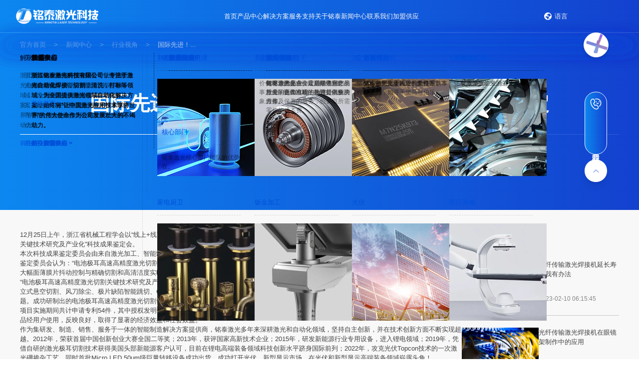

--- FILE ---
content_type: text/html; charset=UTF-8
request_url: https://mtslaser.com/news/45
body_size: 17989
content:
<!DOCTYPE html>

<head>
    <meta charset="utf-8">
    <meta name="viewport" content="width=device-width, initial-scale=1">
    <meta name="format-detection" content="telephone=yes">

    <meta name="baidu-site-verification" content="codeva-vDnNdgnCRB"/>
    <title>铭泰激光_电机定子铁芯转子激光焊接生产线_自动化激光焊接机非标定制_锂电池PACK生产线_激光自动焊接机_浙江铭泰激光科技有限公司...</title>
    <meta name="keywords" content="铭泰激光,浙江铭泰激光科技有限公司,温州铭泰激光,自动化非标定制,激光焊接机,激光切割机,激光清洗机,电机铁芯,定子转子焊接,定子铁芯,新能源汽车电机定转子。">
    <meta name="description" content="浙江铭泰激光科技有限公司是一家专注于自动化焊接生产线非标定制及激光设备研发、生产和销售的全球领先激光自动化解决方案服务商。铭泰激光致力于为客户提供一站式定制化服务，产品涵盖多个领域。铭泰激光的主要产品包括：机械臂多工位焊接机器人、封闭式精密焊接机、新能源电机转子定子铁芯激光焊接生产线、锂电池模组Pack线、激光精密切割机、一体化上下料自动切管机、激光连续/脉冲清洗机、激光打标机源等。铭泰激光以其领先的技术和创新能力，始终在激光自动化领域引领行业发展。">
    <link rel="stylesheet" crossorigin href="https://g.alicdn.com/aliyun-documentation/web-chatbot-ui/0.0.15/index.css" />
    <link rel="stylesheet" href="https://wzjg-web.oss-cn-hangzhou.aliyuncs.com/projectPublic/public/build/assets/app.1c1e48c2.css" />    <style >[wire\:loading], [wire\:loading\.delay], [wire\:loading\.inline-block], [wire\:loading\.inline], [wire\:loading\.block], [wire\:loading\.flex], [wire\:loading\.table], [wire\:loading\.grid], [wire\:loading\.inline-flex] {display: none;}[wire\:loading\.delay\.shortest], [wire\:loading\.delay\.shorter], [wire\:loading\.delay\.short], [wire\:loading\.delay\.long], [wire\:loading\.delay\.longer], [wire\:loading\.delay\.longest] {display:none;}[wire\:offline] {display: none;}[wire\:dirty]:not(textarea):not(input):not(select) {display: none;}input:-webkit-autofill, select:-webkit-autofill, textarea:-webkit-autofill {animation-duration: 50000s;animation-name: livewireautofill;}@keyframes livewireautofill { from {} }</style>
        <style>

    </style>
    <style>

    </style>
    
    
    <style>
        .header-state-0 .logo-color {
            display: none;
        }

        .header-state-1 .logo-white {
            display: none;
        }

    </style>
    <style>
        :root {
            /* webchat 工具栏的颜色 */
            --webchat-toolbar-background-color: #1464E4;
            /* webchat 工具栏文字和按钮的颜色 */
            --webchat-toolbar-text-color: #FFF;
        }
        /* webchat 对话框如果被遮挡，可以尝试通过 z-index、bottom、right 等设置来调整位置 */
        .webchat-container {
            z-index: 100;
            bottom: 10px;
            right: 20px;
            width:20%;
        }
        .webchat-bubble-tip {
            z-index: 100;
            top: 65px;
            right: 61px;
        }

        /* 添加媒体查询 */
        @media screen and (max-width: 768px) {
            .webchat-container {
                bottom: 20px;
                right: 10px;
                width: 95%;
                max-width: none; /* 移除最大宽度限制 */
            }
            .webchat-bubble-tip {
                top: 65px;
                right: 10px;
            }
        }
    </style>
</head>
<body class="flex flex-col min-h-screen"
      x-data="{open: false, selectMenu: null, callShow: false}">





<aside class="md:hidden fixed right-0 top-[650px] z-50" @click="window.scrollTo(0, 0)">
    <img class="block w-[85px] h-[85px]" src="https://wzjg-web.oss-cn-hangzhou.aliyuncs.com/projectPublic/public/asset/layout/toTop.png"/>
</aside>
<aside class="md:hidden fixed left-0 top-[350px] z-20" @click="callShow = true;">
    <img class="block w-[62px] h-[62px]" src="https://wzjg-web.oss-cn-hangzhou.aliyuncs.com/projectPublic/public/asset/layout/call.png"/>
</aside>
<aside  class="fixed sm:hidden md:block bg-white rounded-full text-[15px]  z-50 right-16 top-80 shadow-lg  text-blue-c">
    <div class=" absolute -top-[136px] right-0">
        <div class="w-[45px] h-[126px] gradient-color group  rounded-full border-[1px] border-solid border-white flex flex-col items-center justify-between py-3">
            <div class="absolute right-10 group-hover:block hidden top-0 text-black80">
                <div class="bg-white  shadow-lg mr-4 flex flex-col justify-between h-[126px] w-[222px]  px-[14px] py-[24px]">
                    <p>官方热线：</p>
                    <p class="font-bold">4000-400-648</p>
                    <a href="/concat-us" class="text-[13px] text-blue-c">查看更多联系方式、反馈方式</a>
                </div>
            </div>
            <img src="https://wzjg-web.oss-cn-hangzhou.aliyuncs.com/projectPublic/public/asset/query.png" class="w-[23px] h-[23px]" />
            <p class="text-white" style="-webkit-writing-mode: vertical-lr">联系我们</p>
        </div>
        <div class="w-full h-[10px]"></div>
    </div>
    <div  @click="window.scrollTo(0, 0)" class="w-[45px]  h-[45px] flex items-center justify-center">
        <svg  xmlns="http://www.w3.org/2000/svg" fill="none" viewBox="0 0 24 24" stroke-width="1.5" stroke="currentColor" class="w-4 h-4">
            <path stroke-linecap="round" stroke-linejoin="round" d="M4.5 15.75l7.5-7.5 7.5 7.5" />
        </svg>
    </div>
</aside>
<header class="fixed left-0 right-0 top-0 z-20">
    <div
        class="md:px-8 sm:px-5 flex justify-between items-center hover:header-state-3 header-state-0  border-white border-b-[1px] border-opacity-[0.15] nav">
        <img class="logo-white md:w-[165px] sm:w-[165px]" src="https://wzjg-web.oss-cn-hangzhou.aliyuncs.com/projectPublic/public/asset/layout/logo.png">
        <img class="logo-color md:w-[165px] sm:w-[165px]" src="https://wzjg-web.oss-cn-hangzhou.aliyuncs.com/projectPublic/public/asset/layout/logo1.png">
        <ul class="md:flex menus h-full sm:hidden gap-[37px]">
                            <li class="group h-full ">
                    <div class="flex relative items-center h-full text-[13px]">
                        <a href="/" class="group-hover:text-blue-c">首页</a>
                        <div
                            class="transition-all absolute bottom-3 left-0 right-0 h-0.5 bg-blue-400 w-0 group-hover:w-full">
                        </div>
                    </div>
                                    </li>
                            <li class="group h-full ">
                    <div class="flex relative items-center h-full text-[13px]">
                        <a href="/product" class="group-hover:text-blue-c">产品中心</a>
                        <div
                            class="transition-all absolute bottom-3 left-0 right-0 h-0.5 bg-blue-400 w-0 group-hover:w-full">
                        </div>
                    </div>
                                            <div
    class="bg-bg-white absolute left-0 z-[15] w-screen  menu-detail max-h-0 group-hover:h-auto  group-hover:max-h-[1000px] overflow-clip duration-700 transition-[max-height] ">
    <div class="w-full h-[1px] bg-none relative z-20" style="box-shadow: 0px 25px 47px 4px #0052D950;"></div>
    <div class="flex h-full container-width mx-auto">
        <div
            class="w-[269px] py-10 box-border relative text-end  pr-[38px] text-[13px] text-sm text-black flex flex-col items-end">
            <div class="text-left">
                <p class="text-[13px] font-normal">产品中心</p>
                <p class="font-light text-[12px] my-[15px] w-52  font-light opacity-50">浙江铭泰激光科技有限公司，专注于激光自动化焊接，切割，清洗，打标等领域，为全国提供激光领域自动化解决方案，始终将“让中国激光应用技术享誉世界”的伟大使命作为公司发展壮大的不竭动力。</p>
                <a href="/product" class="text-blue-c text-[12px]">前往产品中心 ></a>
            </div>
            <div class="absolute right-0 top-10 bottom-10 border-dashed border-r-[1px] w-[1px] border-[#00000022]"></div>
        </div>
        <div class="flex-grow gap-x-[18px] py-10 pl-[29px] flex flex-wrap text-black text-[13px]">
                            <div class="mb-[43px] w-[195px]">
                    <a href="/product">
                        <p class="text-blue-c">激光焊接机</p>
                    </a>
                    <div class="w-[167px] h-[1px] border-b-[1px] border-dashed border-[#00000022]  my-4"></div>
                                                                <p class="w-[170px] text-black text-[12px] opacity-50">焊后无需处理或只需简单处理，焊缝质量高，无气孔，可精确控制，聚焦光点小，定位精度高，易实现自动化。</p>
                                                        </div>
                            <div class="mb-[43px] w-[195px]">
                    <a href="/product?subCateId=18">
                        <p class="text-blue-c">激光切割机</p>
                    </a>
                    <div class="w-[167px] h-[1px] border-b-[1px] border-dashed border-[#00000022]  my-4"></div>
                                                                <p class="w-[170px] text-black text-[12px] opacity-50">加工精度高，重复性好，不损伤材料表面；数控编程，可加工任意的平面图，可以对幅面很大的整板切割，无需开模具，经济省时。</p>
                                                        </div>
                            <div class="mb-[43px] w-[195px]">
                    <a href="/product?subCateId=21">
                        <p class="text-blue-c">激光清洗机</p>
                    </a>
                    <div class="w-[167px] h-[1px] border-b-[1px] border-dashed border-[#00000022]  my-4"></div>
                                                                <p class="w-[170px] text-black text-[12px] opacity-50">激光清洗是一种新兴的表面清洁技术，更符合当前对于环境保护和社会可持续发展的需要。</p>
                                                        </div>
                            <div class="mb-[43px] w-[195px]">
                    <a href="/product?subCateId=23">
                        <p class="text-blue-c">激光打标机</p>
                    </a>
                    <div class="w-[167px] h-[1px] border-b-[1px] border-dashed border-[#00000022]  my-4"></div>
                                                                <p class="w-[170px] text-black text-[12px] opacity-50">应用于电子元器件、集成电路（IC）、电工电器、手机通讯、五金制品、工具配件、精密器械、眼镜钟表、首饰饰品、汽车配件、塑胶按键、建材、PVC管材。</p>
                                                        </div>
                    </div>
    </div>
</div>
                                    </li>
                            <li class="group h-full ">
                    <div class="flex relative items-center h-full text-[13px]">
                        <a href="/solutions" class="group-hover:text-blue-c">解决方案</a>
                        <div
                            class="transition-all absolute bottom-3 left-0 right-0 h-0.5 bg-blue-400 w-0 group-hover:w-full">
                        </div>
                    </div>
                                            <div
    class="bg-bg-white absolute left-0 z-[15] w-screen  menu-detail max-h-0 group-hover:h-auto  group-hover:max-h-[1000px] overflow-clip duration-700 transition-[max-height] ">
    <div class="w-full h-[1px] bg-none relative z-20" style="box-shadow: 0px 25px 47px 4px #0052D950;"></div>
    <div class="flex h-full container-width mx-auto">
        <div
            class="w-[269px] py-10 box-border relative text-end  pr-[38px] text-[13px] text-sm text-black flex flex-col items-end">
            <div class="text-left">
                <p class="text-[13px] font-normal">解决方案</p>
                <p class="font-light text-[12px] my-[15px] w-52  font-light opacity-50">浙江铭泰激光科技有限公司，专注于激光自动化焊接，切割，清洗，打标等领域，为全国提供激光领域自动化解决方案，始终将“让中国激光应用技术享誉世界”的伟大使命作为公司发展壮大的不竭动力。</p>
                <a href="/solutions" class="text-blue-c text-[12px]">前往解决方案 ></a>
            </div>
            <div class="absolute right-0 top-10 bottom-10 border-dashed border-r-[1px] w-[1px] border-[#00000022]"></div>
        </div>
        <div class="flex-grow gap-x-[18px] py-10 pl-[29px] flex flex-wrap text-black text-[13px]">
                            <div class="mb-[43px] w-[195px]">
                    <a href="/solution/detail/1">
                        <p class="text-blue-c">新能源锂电池</p>
                    </a>
                    <div class="w-[167px] h-[1px] border-b-[1px] border-dashed border-[#00000022]  my-4"></div>
                                            <a href="/solution/detail/1">
                            <img src="https://wzjg-web.oss-cn-hangzhou.aliyuncs.com/ayxmF3ubBDpvCOJyyuhetwxnV2qiBM7kadI3LUT7.jpg" class="w-[195px] h-[195px] object-cover">
                        </a>
                                                                            </div>
                            <div class="mb-[43px] w-[195px]">
                    <a href="/solution/detail/2">
                        <p class="text-blue-c">新能源电机定转子</p>
                    </a>
                    <div class="w-[167px] h-[1px] border-b-[1px] border-dashed border-[#00000022]  my-4"></div>
                                            <a href="/solution/detail/2">
                            <img src="https://wzjg-web.oss-cn-hangzhou.aliyuncs.com/e24cyyBHtC36DMdviXMqq5C1esdAM8SGvJnG6u8V.jpg" class="w-[195px] h-[195px] object-cover">
                        </a>
                                                                            </div>
                            <div class="mb-[43px] w-[195px]">
                    <a href="/solution/detail/3">
                        <p class="text-blue-c">3C</p>
                    </a>
                    <div class="w-[167px] h-[1px] border-b-[1px] border-dashed border-[#00000022]  my-4"></div>
                                            <a href="/solution/detail/3">
                            <img src="https://wzjg-web.oss-cn-hangzhou.aliyuncs.com/QMhcrGSQ2PB30KLtamPg3TI9MI7K29qZFqDQH5cI.jpg" class="w-[195px] h-[195px] object-cover">
                        </a>
                                                                            </div>
                            <div class="mb-[43px] w-[195px]">
                    <a href="/solution/detail/4">
                        <p class="text-blue-c">机械五金</p>
                    </a>
                    <div class="w-[167px] h-[1px] border-b-[1px] border-dashed border-[#00000022]  my-4"></div>
                                            <a href="/solution/detail/4">
                            <img src="https://wzjg-web.oss-cn-hangzhou.aliyuncs.com/faW6tYhGKOsE7jgsMgtS8PcWUWD3vlXvWL0ZEKUJ.jpg" class="w-[195px] h-[195px] object-cover">
                        </a>
                                                                            </div>
                            <div class="mb-[43px] w-[195px]">
                    <a href="/solution/detail/5">
                        <p class="text-blue-c">家电厨卫</p>
                    </a>
                    <div class="w-[167px] h-[1px] border-b-[1px] border-dashed border-[#00000022]  my-4"></div>
                                            <a href="/solution/detail/5">
                            <img src="https://wzjg-web.oss-cn-hangzhou.aliyuncs.com/ewqj8mtHxpHW0FL1fFvcxGUG6UPEe4ySUKs6y5DN.jpg" class="w-[195px] h-[195px] object-cover">
                        </a>
                                                                            </div>
                            <div class="mb-[43px] w-[195px]">
                    <a href="/solution/detail/6">
                        <p class="text-blue-c">钣金加工</p>
                    </a>
                    <div class="w-[167px] h-[1px] border-b-[1px] border-dashed border-[#00000022]  my-4"></div>
                                            <a href="/solution/detail/6">
                            <img src="https://wzjg-web.oss-cn-hangzhou.aliyuncs.com/MwEcN7GFs1xIGqaB4nYGgQejFAujzqxLu6LJh3CG.jpg" class="w-[195px] h-[195px] object-cover">
                        </a>
                                                                            </div>
                            <div class="mb-[43px] w-[195px]">
                    <a href="/solution/detail/7">
                        <p class="text-blue-c">光伏</p>
                    </a>
                    <div class="w-[167px] h-[1px] border-b-[1px] border-dashed border-[#00000022]  my-4"></div>
                                            <a href="/solution/detail/7">
                            <img src="https://wzjg-web.oss-cn-hangzhou.aliyuncs.com/ZNSyDg7hiUJLALClMi42XNWaEhTbLzoTI4cfaE4P.jpg" class="w-[195px] h-[195px] object-cover">
                        </a>
                                                                            </div>
                            <div class="mb-[43px] w-[195px]">
                    <a href="/solution/detail/8">
                        <p class="text-blue-c">医疗器械</p>
                    </a>
                    <div class="w-[167px] h-[1px] border-b-[1px] border-dashed border-[#00000022]  my-4"></div>
                                            <a href="/solution/detail/8">
                            <img src="https://wzjg-web.oss-cn-hangzhou.aliyuncs.com/8mOiWgXOiC6icjsx6WD69QrkoqHpT8gYz0bBLF5P.jpg" class="w-[195px] h-[195px] object-cover">
                        </a>
                                                                            </div>
                    </div>
    </div>
</div>
                                    </li>
                            <li class="group h-full ">
                    <div class="flex relative items-center h-full text-[13px]">
                        <a href="/service" class="group-hover:text-blue-c">服务支持</a>
                        <div
                            class="transition-all absolute bottom-3 left-0 right-0 h-0.5 bg-blue-400 w-0 group-hover:w-full">
                        </div>
                    </div>
                                            <div
    class="bg-bg-white absolute left-0 z-[15] w-screen  menu-detail max-h-0 group-hover:h-auto  group-hover:max-h-[1000px] overflow-clip duration-700 transition-[max-height] ">
    <div class="w-full h-[1px] bg-none relative z-20" style="box-shadow: 0px 25px 47px 4px #0052D950;"></div>
    <div class="flex h-full container-width mx-auto">
        <div
            class="w-[269px] py-10 box-border relative text-end  pr-[38px] text-[13px] text-sm text-black flex flex-col items-end">
            <div class="text-left">
                <p class="text-[13px] font-normal">服务支持</p>
                <p class="font-light text-[12px] my-[15px] w-52  font-light opacity-50">浙江铭泰激光科技有限公司，专注于激光自动化焊接，切割，清洗，打标等领域，为全国提供激光领域自动化解决方案，始终将“让中国激光应用技术享誉世界”的伟大使命作为公司发展壮大的不竭动力。</p>
                <a href="/service" class="text-blue-c text-[12px]">前往服务支持 ></a>
            </div>
            <div class="absolute right-0 top-10 bottom-10 border-dashed border-r-[1px] w-[1px] border-[#00000022]"></div>
        </div>
        <div class="flex-grow gap-x-[18px] py-10 pl-[29px] flex flex-wrap text-black text-[13px]">
                            <div class="mb-[43px] w-[195px]">
                    <a href="/service/backend">
                        <p class="text-blue-c">售后服务</p>
                    </a>
                    <div class="w-[167px] h-[1px] border-b-[1px] border-dashed border-[#00000022]  my-4"></div>
                                                                <p class="w-[170px] text-black text-[12px] opacity-50">售后服务，售后回购，售后体系，售后工程师等等。</p>
                                                        </div>
                            <div class="mb-[43px] w-[195px]">
                    <a href="/service/online">
                        <p class="text-blue-c">在线保修</p>
                    </a>
                    <div class="w-[167px] h-[1px] border-b-[1px] border-dashed border-[#00000022]  my-4"></div>
                                                                <p class="w-[170px] text-black text-[12px] opacity-50">针对该产品在一定期限内因产品质量问题而出现的故障提供免费维修及保养的服务，但要取所需零件的成本费。</p>
                                                        </div>
                            <div class="mb-[43px] w-[195px]">
                    <a href="/service/download">
                        <p class="text-blue-c">下载中心</p>
                    </a>
                    <div class="w-[167px] h-[1px] border-b-[1px] border-dashed border-[#00000022]  my-4"></div>
                                                                <p class="w-[170px] text-black text-[12px] opacity-50">公司内部文本画册、文件下载本地。</p>
                                                        </div>
                    </div>
    </div>
</div>
                                    </li>
                            <li class="group h-full ">
                    <div class="flex relative items-center h-full text-[13px]">
                        <a href="/about-us" class="group-hover:text-blue-c">关于铭泰</a>
                        <div
                            class="transition-all absolute bottom-3 left-0 right-0 h-0.5 bg-blue-400 w-0 group-hover:w-full">
                        </div>
                    </div>
                                            <div
    class="bg-bg-white absolute left-0 z-[15] w-screen  menu-detail max-h-0 group-hover:h-auto  group-hover:max-h-[1000px] overflow-clip duration-700 transition-[max-height] ">
    <div class="w-full h-[1px] bg-none relative z-20" style="box-shadow: 0px 25px 47px 4px #0052D950;"></div>
    <div class="flex h-full container-width mx-auto">
        <div
            class="w-[269px] py-10 box-border relative text-end  pr-[38px] text-[13px] text-sm text-black flex flex-col items-end">
            <div class="text-left">
                <p class="text-[13px] font-normal">关于铭泰</p>
                <p class="font-light text-[12px] my-[15px] w-52  font-light opacity-50">浙江铭泰激光科技有限公司，专注于激光自动化焊接，切割，清洗，打标等领域，为全国提供激光领域自动化解决方案，始终将“让中国激光应用技术享誉世界”的伟大使命作为公司发展壮大的不竭动力。</p>
                <a href="/about-us" class="text-blue-c text-[12px]">前往关于铭泰 ></a>
            </div>
            <div class="absolute right-0 top-10 bottom-10 border-dashed border-r-[1px] w-[1px] border-[#00000022]"></div>
        </div>
        <div class="flex-grow gap-x-[18px] py-10 pl-[29px] flex flex-wrap text-black text-[13px]">
                            <div class="mb-[43px] w-[195px]">
                    <a href="/">
                        <p class="text-blue-c">铭泰介绍</p>
                    </a>
                    <div class="w-[167px] h-[1px] border-b-[1px] border-dashed border-[#00000022]  my-4"></div>
                                                                <p class="w-[170px] text-black text-[12px] opacity-50">铭泰激光简历介绍。</p>
                                                        </div>
                            <div class="mb-[43px] w-[195px]">
                    <a href="/">
                        <p class="text-blue-c">企业文化</p>
                    </a>
                    <div class="w-[167px] h-[1px] border-b-[1px] border-dashed border-[#00000022]  my-4"></div>
                                                                <p class="w-[170px] text-black text-[12px] opacity-50">价值观、信念、仪式、符号、处事方式等组成的其特有的文化形象。</p>
                                                        </div>
                            <div class="mb-[43px] w-[195px]">
                    <a href="/">
                        <p class="text-blue-c">企业历程</p>
                    </a>
                    <div class="w-[167px] h-[1px] border-b-[1px] border-dashed border-[#00000022]  my-4"></div>
                                                                <p class="w-[170px] text-black text-[12px] opacity-50">铭泰激光企业发展二十年的历程。</p>
                                                        </div>
                            <div class="mb-[43px] w-[195px]">
                    <a href="/">
                        <p class="text-blue-c">荣誉资质</p>
                    </a>
                    <div class="w-[167px] h-[1px] border-b-[1px] border-dashed border-[#00000022]  my-4"></div>
                                                                <p class="w-[170px] text-black text-[12px] opacity-50">铭泰激光数年来的荣誉奖章。</p>
                                                        </div>
                            <div class="mb-[43px] w-[195px]">
                    <a href="/">
                        <p class="text-blue-c">核心部门</p>
                    </a>
                    <div class="w-[167px] h-[1px] border-b-[1px] border-dashed border-[#00000022]  my-4"></div>
                                                                <p class="w-[170px] text-black text-[12px] opacity-50">铭泰激光核心部门团队的优势所在。</p>
                                                        </div>
                    </div>
    </div>
</div>
                                    </li>
                            <li class="group h-full ">
                    <div class="flex relative items-center h-full text-[13px]">
                        <a href="/news" class="group-hover:text-blue-c">新闻中心</a>
                        <div
                            class="transition-all absolute bottom-3 left-0 right-0 h-0.5 bg-blue-400 w-0 group-hover:w-full">
                        </div>
                    </div>
                                            <div
    class="bg-bg-white absolute left-0 z-[15] w-screen  menu-detail max-h-0 group-hover:h-auto  group-hover:max-h-[1000px] overflow-clip duration-700 transition-[max-height] ">
    <div class="w-full h-[1px] bg-none relative z-20" style="box-shadow: 0px 25px 47px 4px #0052D950;"></div>
    <div class="flex h-full container-width mx-auto">
        <div
            class="w-[269px] py-10 box-border relative text-end  pr-[38px] text-[13px] text-sm text-black flex flex-col items-end">
            <div class="text-left">
                <p class="text-[13px] font-normal">新闻中心</p>
                <p class="font-light text-[12px] my-[15px] w-52  font-light opacity-50">浙江铭泰激光科技有限公司，专注于激光自动化焊接，切割，清洗，打标等领域，为全国提供激光领域自动化解决方案，始终将“让中国激光应用技术享誉世界”的伟大使命作为公司发展壮大的不竭动力。</p>
                <a href="/news" class="text-blue-c text-[12px]">前往新闻中心 ></a>
            </div>
            <div class="absolute right-0 top-10 bottom-10 border-dashed border-r-[1px] w-[1px] border-[#00000022]"></div>
        </div>
        <div class="flex-grow gap-x-[18px] py-10 pl-[29px] flex flex-wrap text-black text-[13px]">
                            <div class="mb-[43px] w-[195px]">
                    <a href="/news?cateId=5">
                        <p class="text-blue-c">企业新闻</p>
                    </a>
                    <div class="w-[167px] h-[1px] border-b-[1px] border-dashed border-[#00000022]  my-4"></div>
                                                                <p class="w-[170px] text-black text-[12px] opacity-50">铭泰激光企业新闻资讯。</p>
                                                        </div>
                            <div class="mb-[43px] w-[195px]">
                    <a href="/news?cateId=8">
                        <p class="text-blue-c">会展活动</p>
                    </a>
                    <div class="w-[167px] h-[1px] border-b-[1px] border-dashed border-[#00000022]  my-4"></div>
                                                                <p class="w-[170px] text-black text-[12px] opacity-50">铭泰激光企业会展活动信息。</p>
                                                        </div>
                            <div class="mb-[43px] w-[195px]">
                    <a href="/news?cateId=7">
                        <p class="text-blue-c">行业视角</p>
                    </a>
                    <div class="w-[167px] h-[1px] border-b-[1px] border-dashed border-[#00000022]  my-4"></div>
                                                                <p class="w-[170px] text-black text-[12px] opacity-50">铭泰激光企业行业视角范围。</p>
                                                        </div>
                            <div class="mb-[43px] w-[195px]">
                    <a href="/news?cateId=6">
                        <p class="text-blue-c">新品上市</p>
                    </a>
                    <div class="w-[167px] h-[1px] border-b-[1px] border-dashed border-[#00000022]  my-4"></div>
                                                                <p class="w-[170px] text-black text-[12px] opacity-50">铭泰激光企业新品上市介绍。</p>
                                                        </div>
                    </div>
    </div>
</div>
                                    </li>
                            <li class="group h-full ">
                    <div class="flex relative items-center h-full text-[13px]">
                        <a href="/concat-us" class="group-hover:text-blue-c">联系我们</a>
                        <div
                            class="transition-all absolute bottom-3 left-0 right-0 h-0.5 bg-blue-400 w-0 group-hover:w-full">
                        </div>
                    </div>
                                            <div
    class="bg-bg-white absolute left-0 z-[15] w-screen  menu-detail max-h-0 group-hover:h-auto  group-hover:max-h-[1000px] overflow-clip duration-700 transition-[max-height] ">
    <div class="w-full h-[1px] bg-none relative z-20" style="box-shadow: 0px 25px 47px 4px #0052D950;"></div>
    <div class="flex h-full container-width mx-auto">
        <div
            class="w-[269px] py-10 box-border relative text-end  pr-[38px] text-[13px] text-sm text-black flex flex-col items-end">
            <div class="text-left">
                <p class="text-[13px] font-normal">联系我们</p>
                <p class="font-light text-[12px] my-[15px] w-52  font-light opacity-50">浙江铭泰激光科技有限公司，专注于激光自动化焊接，切割，清洗，打标等领域，为全国提供激光领域自动化解决方案，始终将“让中国激光应用技术享誉世界”的伟大使命作为公司发展壮大的不竭动力。</p>
                <a href="/concat-us" class="text-blue-c text-[12px]">前往联系我们 ></a>
            </div>
            <div class="absolute right-0 top-10 bottom-10 border-dashed border-r-[1px] w-[1px] border-[#00000022]"></div>
        </div>
        <div class="flex-grow gap-x-[18px] py-10 pl-[29px] flex flex-wrap text-black text-[13px]">
                            <div class="mb-[43px] w-[195px]">
                    <a href="/concat-us">
                        <p class="text-blue-c">联系方式</p>
                    </a>
                    <div class="w-[167px] h-[1px] border-b-[1px] border-dashed border-[#00000022]  my-4"></div>
                                                                <p class="w-[170px] text-black text-[12px] opacity-50">4000-400-648</p>
                                                        </div>
                            <div class="mb-[43px] w-[195px]">
                    <a href="/concat-us">
                        <p class="text-blue-c">预约试机</p>
                    </a>
                    <div class="w-[167px] h-[1px] border-b-[1px] border-dashed border-[#00000022]  my-4"></div>
                                                                <p class="w-[170px] text-black text-[12px] opacity-50">留下您的需求，让我们了解您的行业，更加准确的为您提供解决方案。</p>
                                                        </div>
                    </div>
    </div>
</div>
                                    </li>
                            <li class="group h-full ">
                    <div class="flex relative items-center h-full text-[13px]">
                        <a href="/join" class="group-hover:text-blue-c">加盟供应</a>
                        <div
                            class="transition-all absolute bottom-3 left-0 right-0 h-0.5 bg-blue-400 w-0 group-hover:w-full">
                        </div>
                    </div>
                                            <div
    class="bg-bg-white absolute left-0 z-[15] w-screen  menu-detail max-h-0 group-hover:h-auto  group-hover:max-h-[1000px] overflow-clip duration-700 transition-[max-height] ">
    <div class="w-full h-[1px] bg-none relative z-20" style="box-shadow: 0px 25px 47px 4px #0052D950;"></div>
    <div class="flex h-full container-width mx-auto">
        <div
            class="w-[269px] py-10 box-border relative text-end  pr-[38px] text-[13px] text-sm text-black flex flex-col items-end">
            <div class="text-left">
                <p class="text-[13px] font-normal">加盟供应</p>
                <p class="font-light text-[12px] my-[15px] w-52  font-light opacity-50">浙江铭泰激光科技有限公司，专注于激光自动化焊接，切割，清洗，打标等领域，为全国提供激光领域自动化解决方案，始终将“让中国激光应用技术享誉世界”的伟大使命作为公司发展壮大的不竭动力。</p>
                <a href="/join" class="text-blue-c text-[12px]">前往加盟供应 ></a>
            </div>
            <div class="absolute right-0 top-10 bottom-10 border-dashed border-r-[1px] w-[1px] border-[#00000022]"></div>
        </div>
        <div class="flex-grow gap-x-[18px] py-10 pl-[29px] flex flex-wrap text-black text-[13px]">
                            <div class="mb-[43px] w-[195px]">
                    <a href="/join">
                        <p class="text-blue-c">加盟铭泰申请</p>
                    </a>
                    <div class="w-[167px] h-[1px] border-b-[1px] border-dashed border-[#00000022]  my-4"></div>
                                                                <p class="w-[170px] text-black text-[12px] opacity-50">铭泰激光开发加盟申请窗口，有意者可以直接联系我们，或填写申请表单。</p>
                                                        </div>
                            <div class="mb-[43px] w-[195px]">
                    <a href="/join">
                        <p class="text-blue-c">合作需知</p>
                    </a>
                    <div class="w-[167px] h-[1px] border-b-[1px] border-dashed border-[#00000022]  my-4"></div>
                                                                <p class="w-[170px] text-black text-[12px] opacity-50">与铭泰激光合作，必须遵守铭泰激光的合作章程，再进行商业的合作。</p>
                                                        </div>
                            <div class="mb-[43px] w-[195px]">
                    <a href="/join">
                        <p class="text-blue-c">铭泰入职</p>
                    </a>
                    <div class="w-[167px] h-[1px] border-b-[1px] border-dashed border-[#00000022]  my-4"></div>
                                                                <p class="w-[170px] text-black text-[12px] opacity-50">铭泰激光对于人才的爱惜是非常珍重的，如寻千里马寻伯乐。</p>
                                                        </div>
                    </div>
    </div>
</div>
                                    </li>
                    </ul>
        <div class="md:flex items-center sm:hidden h-full">
            <img class="w-[15px] h-[15px] logo-white" src="https://wzjg-web.oss-cn-hangzhou.aliyuncs.com/projectPublic/public/asset/layout/world.png">
            <img class="w-[15px] h-[15px] logo-color" src="https://wzjg-web.oss-cn-hangzhou.aliyuncs.com/projectPublic/public/asset/layout/world1.png">
            <div class="group h-full">
                <button class=" ml-[6px] text-[13px] h-full">语言</button>
                <div
    class="bg-bg-white absolute left-0 z-[15] w-screen  menu-detail max-h-0 group-hover:h-auto  group-hover:max-h-[1000px] overflow-clip duration-700 transition-[max-height] ">
    <div class="w-full h-[1px] bg-none relative z-20" style="box-shadow: 0px 25px 47px 4px #0052D950;"></div>
    <div class="flex h-full container-width mx-auto">
        <div
            class="w-[269px] py-10 box-border relative text-end  pr-[38px] text-[13px] text-sm text-black flex flex-col items-end">
            <div class="text-left">
                <p class="text-[13px] font-normal">首页</p>
                <p class="font-light text-[12px] my-[15px] w-52  font-light opacity-50">发挥自身多年的行业优势，伙伴赋能发挥自身多年的行业优势</p>
                <a href="/" class="text-blue-c text-[12px]">前往首页 ></a>
            </div>
            <div class="absolute right-0 top-10 bottom-10 border-dashed border-r-[1px] w-[1px] border-[#00000022]"></div>
        </div>
        <div class="flex-grow gap-x-[18px] py-10 pl-[29px] flex flex-wrap text-black text-[13px]">
                            <div class="mb-[43px] w-[195px]">
                    <a href="/">
                        <p class="text-blue-c">中文网</p>
                    </a>
                    <div class="w-[167px] h-[1px] border-b-[1px] border-dashed border-[#00000022]  my-4"></div>
                                                                            </div>
                            <div class="mb-[43px] w-[195px]">
                    <a href="/">
                        <p class="text-blue-c">英文网</p>
                    </a>
                    <div class="w-[167px] h-[1px] border-b-[1px] border-dashed border-[#00000022]  my-4"></div>
                                                                            </div>
                    </div>
    </div>
</div>
            </div>
            <div class="ml-[91px] w-[20px]">
                <div>
                    
                    
                </div>
                
                
            </div>
        </div>
        <img class="logo-white md:hidden w-5" src="https://wzjg-web.oss-cn-hangzhou.aliyuncs.com/projectPublic/public/asset/layout/menu/menu.png" @click="open = !open"/>
        <img class="logo-color md:hidden w-5" src="https://wzjg-web.oss-cn-hangzhou.aliyuncs.com/projectPublic/public/asset/layout/menu/menu1.png" @click="open = !open"/>
            </div>
    <div class="bg-bg-white md:hidden px-5" x-show="open">
                    <div
                class="h-[53px] leading-[53px] border-b-[1px] border-blue-c flex justify-between items-center"
                :class="0 == selectMenu ? 'border-blue-c' : 'border-[#0052d922]' "
                @click=" selectMenu == null ? selectMenu = 0: selectMenu = null"
            >
                <a href="/">
                    <p class="text-[14px] pr-3" :class="0 == selectMenu ? 'text-blue-c': 'text-black80'">
                        首页
                    </p>
                </a>
                <img class="w-3 h-2 object-contain" :class="selectMenu == 0 && 'rotate-180'"
                     src="/asset/layout/menu/arrow_down1.png"/>
            </div>
            <div class="mt-2" x-show="selectMenu == 0">
                                    <a href="/">
                        <p class="text-[12px] h-[30px] text-black50">
                            中文网
                        </p>
                    </a>
                                    <a href="/">
                        <p class="text-[12px] h-[30px] text-black50">
                            英文网
                        </p>
                    </a>
                            </div>
                    <div
                class="h-[53px] leading-[53px] border-b-[1px] border-blue-c flex justify-between items-center"
                :class="1 == selectMenu ? 'border-blue-c' : 'border-[#0052d922]' "
                @click=" selectMenu == null ? selectMenu = 1: selectMenu = null"
            >
                <a href="/product">
                    <p class="text-[14px] pr-3" :class="1 == selectMenu ? 'text-blue-c': 'text-black80'">
                        产品中心
                    </p>
                </a>
                <img class="w-3 h-2 object-contain" :class="selectMenu == 1 && 'rotate-180'"
                     src="/asset/layout/menu/arrow_down1.png"/>
            </div>
            <div class="mt-2" x-show="selectMenu == 1">
                                    <a href="/product">
                        <p class="text-[12px] h-[30px] text-black50">
                            激光焊接机
                        </p>
                    </a>
                                    <a href="/product?subCateId=18">
                        <p class="text-[12px] h-[30px] text-black50">
                            激光切割机
                        </p>
                    </a>
                                    <a href="/product?subCateId=21">
                        <p class="text-[12px] h-[30px] text-black50">
                            激光清洗机
                        </p>
                    </a>
                                    <a href="/product?subCateId=23">
                        <p class="text-[12px] h-[30px] text-black50">
                            激光打标机
                        </p>
                    </a>
                            </div>
                    <div
                class="h-[53px] leading-[53px] border-b-[1px] border-blue-c flex justify-between items-center"
                :class="2 == selectMenu ? 'border-blue-c' : 'border-[#0052d922]' "
                @click=" selectMenu == null ? selectMenu = 2: selectMenu = null"
            >
                <a href="/solutions">
                    <p class="text-[14px] pr-3" :class="2 == selectMenu ? 'text-blue-c': 'text-black80'">
                        解决方案
                    </p>
                </a>
                <img class="w-3 h-2 object-contain" :class="selectMenu == 2 && 'rotate-180'"
                     src="/asset/layout/menu/arrow_down1.png"/>
            </div>
            <div class="mt-2" x-show="selectMenu == 2">
                                    <a href="/solution/detail/1">
                        <p class="text-[12px] h-[30px] text-black50">
                            新能源锂电池
                        </p>
                    </a>
                                    <a href="/solution/detail/2">
                        <p class="text-[12px] h-[30px] text-black50">
                            新能源电机定转子
                        </p>
                    </a>
                                    <a href="/solution/detail/3">
                        <p class="text-[12px] h-[30px] text-black50">
                            3C
                        </p>
                    </a>
                                    <a href="/solution/detail/4">
                        <p class="text-[12px] h-[30px] text-black50">
                            机械五金
                        </p>
                    </a>
                                    <a href="/solution/detail/5">
                        <p class="text-[12px] h-[30px] text-black50">
                            家电厨卫
                        </p>
                    </a>
                                    <a href="/solution/detail/6">
                        <p class="text-[12px] h-[30px] text-black50">
                            钣金加工
                        </p>
                    </a>
                                    <a href="/solution/detail/7">
                        <p class="text-[12px] h-[30px] text-black50">
                            光伏
                        </p>
                    </a>
                                    <a href="/solution/detail/8">
                        <p class="text-[12px] h-[30px] text-black50">
                            医疗器械
                        </p>
                    </a>
                            </div>
                    <div
                class="h-[53px] leading-[53px] border-b-[1px] border-blue-c flex justify-between items-center"
                :class="3 == selectMenu ? 'border-blue-c' : 'border-[#0052d922]' "
                @click=" selectMenu == null ? selectMenu = 3: selectMenu = null"
            >
                <a href="/service">
                    <p class="text-[14px] pr-3" :class="3 == selectMenu ? 'text-blue-c': 'text-black80'">
                        服务支持
                    </p>
                </a>
                <img class="w-3 h-2 object-contain" :class="selectMenu == 3 && 'rotate-180'"
                     src="/asset/layout/menu/arrow_down1.png"/>
            </div>
            <div class="mt-2" x-show="selectMenu == 3">
                                    <a href="/service/backend">
                        <p class="text-[12px] h-[30px] text-black50">
                            售后服务
                        </p>
                    </a>
                                    <a href="/service/online">
                        <p class="text-[12px] h-[30px] text-black50">
                            在线保修
                        </p>
                    </a>
                                    <a href="/service/download">
                        <p class="text-[12px] h-[30px] text-black50">
                            下载中心
                        </p>
                    </a>
                            </div>
                    <div
                class="h-[53px] leading-[53px] border-b-[1px] border-blue-c flex justify-between items-center"
                :class="4 == selectMenu ? 'border-blue-c' : 'border-[#0052d922]' "
                @click=" selectMenu == null ? selectMenu = 4: selectMenu = null"
            >
                <a href="/about-us">
                    <p class="text-[14px] pr-3" :class="4 == selectMenu ? 'text-blue-c': 'text-black80'">
                        关于铭泰
                    </p>
                </a>
                <img class="w-3 h-2 object-contain" :class="selectMenu == 4 && 'rotate-180'"
                     src="/asset/layout/menu/arrow_down1.png"/>
            </div>
            <div class="mt-2" x-show="selectMenu == 4">
                                    <a href="/">
                        <p class="text-[12px] h-[30px] text-black50">
                            铭泰介绍
                        </p>
                    </a>
                                    <a href="/">
                        <p class="text-[12px] h-[30px] text-black50">
                            企业文化
                        </p>
                    </a>
                                    <a href="/">
                        <p class="text-[12px] h-[30px] text-black50">
                            企业历程
                        </p>
                    </a>
                                    <a href="/">
                        <p class="text-[12px] h-[30px] text-black50">
                            荣誉资质
                        </p>
                    </a>
                                    <a href="/">
                        <p class="text-[12px] h-[30px] text-black50">
                            核心部门
                        </p>
                    </a>
                            </div>
                    <div
                class="h-[53px] leading-[53px] border-b-[1px] border-blue-c flex justify-between items-center"
                :class="5 == selectMenu ? 'border-blue-c' : 'border-[#0052d922]' "
                @click=" selectMenu == null ? selectMenu = 5: selectMenu = null"
            >
                <a href="/news">
                    <p class="text-[14px] pr-3" :class="5 == selectMenu ? 'text-blue-c': 'text-black80'">
                        新闻中心
                    </p>
                </a>
                <img class="w-3 h-2 object-contain" :class="selectMenu == 5 && 'rotate-180'"
                     src="/asset/layout/menu/arrow_down1.png"/>
            </div>
            <div class="mt-2" x-show="selectMenu == 5">
                                    <a href="/news?cateId=5">
                        <p class="text-[12px] h-[30px] text-black50">
                            企业新闻
                        </p>
                    </a>
                                    <a href="/news?cateId=8">
                        <p class="text-[12px] h-[30px] text-black50">
                            会展活动
                        </p>
                    </a>
                                    <a href="/news?cateId=7">
                        <p class="text-[12px] h-[30px] text-black50">
                            行业视角
                        </p>
                    </a>
                                    <a href="/news?cateId=6">
                        <p class="text-[12px] h-[30px] text-black50">
                            新品上市
                        </p>
                    </a>
                            </div>
                    <div
                class="h-[53px] leading-[53px] border-b-[1px] border-blue-c flex justify-between items-center"
                :class="6 == selectMenu ? 'border-blue-c' : 'border-[#0052d922]' "
                @click=" selectMenu == null ? selectMenu = 6: selectMenu = null"
            >
                <a href="/concat-us">
                    <p class="text-[14px] pr-3" :class="6 == selectMenu ? 'text-blue-c': 'text-black80'">
                        联系我们
                    </p>
                </a>
                <img class="w-3 h-2 object-contain" :class="selectMenu == 6 && 'rotate-180'"
                     src="/asset/layout/menu/arrow_down1.png"/>
            </div>
            <div class="mt-2" x-show="selectMenu == 6">
                                    <a href="/concat-us">
                        <p class="text-[12px] h-[30px] text-black50">
                            联系方式
                        </p>
                    </a>
                                    <a href="/concat-us">
                        <p class="text-[12px] h-[30px] text-black50">
                            预约试机
                        </p>
                    </a>
                            </div>
                    <div
                class="h-[53px] leading-[53px]  border-blue-c flex justify-between items-center"
                :class="7 == selectMenu ? 'border-blue-c' : 'border-[#0052d922]' "
                @click=" selectMenu == null ? selectMenu = 7: selectMenu = null"
            >
                <a href="/join">
                    <p class="text-[14px] pr-3" :class="7 == selectMenu ? 'text-blue-c': 'text-black80'">
                        加盟供应
                    </p>
                </a>
                <img class="w-3 h-2 object-contain" :class="selectMenu == 7 && 'rotate-180'"
                     src="/asset/layout/menu/arrow_down1.png"/>
            </div>
            <div class="mt-2" x-show="selectMenu == 7">
                                    <a href="/join">
                        <p class="text-[12px] h-[30px] text-black50">
                            加盟铭泰申请
                        </p>
                    </a>
                                    <a href="/join">
                        <p class="text-[12px] h-[30px] text-black50">
                            合作需知
                        </p>
                    </a>
                                    <a href="/join">
                        <p class="text-[12px] h-[30px] text-black50">
                            铭泰入职
                        </p>
                    </a>
                            </div>
        
    </div>
</header>
<article class="grow min-h-screen text-white" style="background: #f8f8f8">
    <div class=" text-white flex flex-col items-center justify-center sm:px-5 md:px-0 relative gradient-color">
    <div class="absolute top-0 left-0 bottom-0 right-0 ">
            </div>
    <div class="mx-auto md:w-full sm:w-auto relative z-[10] text-[13px] top-[80px]" style="align-self: start; position: absolute; ">
        <div class="container-width mx-auto">
            <a href="/" class="opacity-50">官方首页</a>
            <p class="inline mx-3 opacity-50">></p>
                                                <a href="/news" class="opacity-50">新闻中心</a>
                    <p class="inline mx-3 opacity-50">></p>
                                                                <a href="/news?cateId=7" class="opacity-50">行业视角</a>
                    <p class="inline mx-3 opacity-50">></p>
                                                                <span>国际先进！...</span>
                                    </div>
    </div>
    <div class="container-width sm:pt-[177px] sm:pb-[60px] md:pb-[100px] flex md:flex-row sm:flex-col justify-center md:items-center relative z-[1]">
        <div class="md:flex-1  flex flex-col items-center">
            <h1 class="md:text-[40px] sm:text-[32px] font-bold">国际先进！铭泰激光关键技术顺利通过科技成果鉴定</h1>
            <div class="md:h-[1px] sm:h-[1px] flex separator-animation md:w-full sm:w-full md:my-8 sm:mt-[23px] sm:mb-[16px]" mode="black" >
            <div class="transition-all  w-0 duration-1000 bg-white"></div>
        <div class="flex-grow bg-[#ffffff20]"></div>
    </div>
            <div class="w-full">
                                    <div class="md:flex gap-[98px] sm:hidden justify-center text-[13px]">
                <p>发布时间：2023-02-17 01:56:19</p>
                <p>作者：铭泰激光_凌编</p>
                <p>浏览次数：697</p>
            </div>
            <div class="sm:flex md:hidden justify-between w-full text-[11px]">
                <div>
                    <p class="mb-4">发布时间：2023-02-17 01:56:19</p>
                    <p>作者：铭泰激光_凌编</p>
                </div>
                <p>浏览次数：1929</p>
            </div>
                            </div>
        </div>
            </div>
</div>
    <div class="bg-bg-white text-black md:mb-10 sm:mb-0 sm:px-5 md:px-0 text-black80">
        <div class="container-width md:flex sm:block gap-44 mx-auto mt-10">
            <div class="grow">
                <div class="md:text-[13px] sm:text-[12px] text-black80 font-normal">
                    <p>12月25日上午，浙江省机械工程学会以“线上+线下”相结合的形式，组织并主持召开了由浙江铭泰激光科技有限公司等完成的&nbsp;“电池极耳高速高精度激光切割关键技术研究及产业化”科技成果鉴定会。</p><p>本次科技成果鉴定委员会由来自激光加工、智能制造、机械工程等领域的国内外专家学者组成。</p><p>鉴定委员会认为：“电池极耳高速高精度激光切割关键技术研究及产业化”项目技术难度大，具有显著创新性，整体技术居于国际先进水平，其中高速条件下大幅面薄膜片抖动控制与精确切割和高清洁度实时除尘技术处于国际领先水平，同意通过科技成果鉴定。</p><p>“电池极耳高速高精度激光切割关键技术研究及产业化”项目针对电池极耳切割效率低、精度差和兼容难等行业困境，自主研发了高速高精度张力控制、激光立式悬空切割、风刀除尘、极片缺陷智能跳切、CCD检测与纠偏等技术，解决了高速条件下大幅面薄膜片抖动控制与精确切割和高清洁度实时除尘等核心难题。成功研制出的电池极耳高速高精度激光切割设备系统，具有切割效率高、结构兼容性好的优势，在新能源动力电池领域获得广泛应用。</p><p>项目实施期间共计申请专利54件，其中授权发明专利4件、实用新型专利38件；登记软件著作权5项；成果形成了团体标准1项，具有自主知识产权。项目产品经用户使用，反映良好，取得了显著的经济效益和社会效益。</p><p>作为集研发、制造、销售、服务于一体的智能制造解决方案提供商，铭泰激光多年来深耕激光和自动化领域，坚持自主创新，并在技术创新方面不断实现超越。2012年，荣获首届中国创新创业大赛全国二等奖；2013年，获评国家高新技术企业；2015年，研发新能源行业专用设备，进入锂电领域；2019年，凭借自研的激光极耳切割技术获得美国头部新能源客户认可，目前在锂电高端装备领域科技创新水平跻身国际前列；2022年，攻克光伏Topcon技术的一次激光硼掺杂工艺，同时首批Micro LED 50μm级巨量转移设备成功出货，成功打开光伏、新型显示市场，在光伏和新型显示高端装备领域崭露头角！</p><p>近年来，铭泰激光汇聚海内外优秀人才，科技创新研发实力不断增强，获得“浙江省动力电池激光制造装备工程技术研究中心”、“浙江省工业设计中心”、“温州市博士后创新实践基地”、“温州市企业技术中心”、“温州市工程技术研究中心”等科技创新平台称号和“温州市科技进步二等奖”、“温州市知识产权优势企业”、“中国专利优秀奖”等荣誉称号。本次关键技术研究及应用顺利通过科技成果鉴定，正是铭泰激光以持之以恒的技术创新来实现成果转化的一次缩影！</p>
                </div>
                <div class="h-[1px] bg-gray-300 w-full mb-4 mt-10 sm:hidden md:block"></div>
                <div class="md:h-[1px] sm:h-[1px] flex separator-animation md:hidden my-9" mode="light" >
            <div class="transition-all  w-0 duration-1000 bg-blue-c"></div>
        <div class="flex-grow bg-blue-c opacity-25"></div>
    </div>

                <div class="md:flex justify-between sm:hidden text-[13px]">
                                            <a href="/news/43" class="hover:text-blue-c one-line-p w-[40%]">上一篇：铭泰激光，新能源汽车电机定子激光焊接产线交付量突破30条！</a>
                                        <a href="javascript:history.back(-1)" class="text-blue-c underline flex-shrink-0">返回</a>
                                            <a href="/news/50" class="text-blue-c underline w-[40%] one-line-p">下一篇：十分钟看懂半导体激光器</a>
                                    </div>
                <div class="md:hidden flex justify-between md:mb-11 text-[12px] text-black80">
                    <div class="w-[60%]">
                                                    <a class="block one-line-p mb-2" href="/news/43">上一篇：铭泰激光，新能源汽车电机定子激光焊接产线交付量突破30条！</a>
                                                                            <a class="block text-blue-c one-line-p" href="/news/50">下一篇：十分钟看懂半导体激光器</a>
                                            </div>
                    <a href="javascript:history.back(-1)" class="hover:text-blue-c flex-shrink-0">
                        <img src="https://wzjg-web.oss-cn-hangzhou.aliyuncs.com/projectPublic/public/asset/news/return.png"  class="w-[37px] h-[37px]"/>
                    </a>
                </div>
            </div>
            <div class="md:w-[315px] flex-shrink-0 sm:mt-[43px] md:mt-0">
                <p class="md:text-[20px] sm:text-[19px] md:mb-[30px] sm:mb-[20px] md:font-normal sm:font-bold">
                    <a href="/news">
                    更多新闻推荐
                    </a>
                </p>
                <div class="sm:hidden md:block">
                                            <a href="/news/18">
                            <div class="flex gap-[14px]">
                                <img class="w-[154px] h-[87px] object-cover" src="https://wzjg-web.oss-cn-hangzhou.aliyuncs.com/4zQJBDByUcCN1cxq5gFQoqk9ZRWMyKve8HuwcS7Q.jpg"/>
                                <div class="flex flex-col justify-between">
                                    <p class="text-[13px]">光纤传输激光焊接机延长寿命我有办法</p>
                                    <p class="text-black50 text-[12px]">2023-02-10 06:15:45</p>
                                </div>
                            </div>
                            <div class="h-[1px] bg-[#00000033] my-6 sm:hidden md:block"></div>
                        </a>
                                            <a href="/news/19">
                            <div class="flex gap-[14px]">
                                <img class="w-[154px] h-[87px] object-cover" src="https://wzjg-web.oss-cn-hangzhou.aliyuncs.com/TOZ1nrTZAhJViC1O9BRweK4Ysd5KbsS4jn7hlJz3.jpg"/>
                                <div class="flex flex-col justify-between">
                                    <p class="text-[13px]">光纤传输激光焊接机在眼镜架制作中的应用</p>
                                    <p class="text-black50 text-[12px]">2023-02-10 06:19:42</p>
                                </div>
                            </div>
                            <div class="h-[1px] bg-[#00000033] my-6 sm:hidden md:block"></div>
                        </a>
                                            <a href="/news/20">
                            <div class="flex gap-[14px]">
                                <img class="w-[154px] h-[87px] object-cover" src="https://wzjg-web.oss-cn-hangzhou.aliyuncs.com/yZ8vDwbRdRyXm0rbTkZPe9ARScc8EI2jZhmuTCLd.jpg"/>
                                <div class="flex flex-col justify-between">
                                    <p class="text-[13px]">不锈钢激光焊接机在哪些产品生产中应用最多</p>
                                    <p class="text-black50 text-[12px]">2023-02-10 06:21:15</p>
                                </div>
                            </div>
                            <div class="h-[1px] bg-[#00000033] my-6 sm:hidden md:block"></div>
                        </a>
                                            <a href="/news/21">
                            <div class="flex gap-[14px]">
                                <img class="w-[154px] h-[87px] object-cover" src="https://wzjg-web.oss-cn-hangzhou.aliyuncs.com/7HrYlBseBgWwD04fILpHCtj9vo2jkdzccxOqyvmP.jpg"/>
                                <div class="flex flex-col justify-between">
                                    <p class="text-[13px]">眼镜行业激光加工设备全系统解决方案_铭泰激光</p>
                                    <p class="text-black50 text-[12px]">2023-02-10 06:24:27</p>
                                </div>
                            </div>
                            <div class="h-[1px] bg-[#00000033] my-6 sm:hidden md:block"></div>
                        </a>
                                            <a href="/news/22">
                            <div class="flex gap-[14px]">
                                <img class="w-[154px] h-[87px] object-cover" src="https://wzjg-web.oss-cn-hangzhou.aliyuncs.com/MO7xGhqKXIrnxUZIzHhzYzIqwMdBd3hkm1rqWBAT.jpg"/>
                                <div class="flex flex-col justify-between">
                                    <p class="text-[13px]">铭泰激光电机定转子铁芯激光焊接丨精密机械加工</p>
                                    <p class="text-black50 text-[12px]">2023-02-10 06:39:06</p>
                                </div>
                            </div>
                            <div class="h-[1px] bg-[#00000033] my-6 sm:hidden md:block"></div>
                        </a>
                                    </div>
            </div>
        </div>
    </div>
    <div class="text-black80">
        <div class="sm:flex gap-[11px] md:hidden overflow-x-scroll pl-5 mb-6 scrollbar-hidden-x">
                            <div class="flex-shrink-0 w-[136px] text-black80">
                    <a href="/news/18">
                        <img class="w-[136px] h-[77px] object-cover" src="https://wzjg-web.oss-cn-hangzhou.aliyuncs.com/4zQJBDByUcCN1cxq5gFQoqk9ZRWMyKve8HuwcS7Q.jpg"/>
                        <p class="text-[13px] font-bold my-[10px] one-line-p">光纤传输激光焊接机延长寿命我有办法</p>
                        <p class="text-black50 text-[11px]">2023-02-10 06:15:45</p>
                    </a>
                </div>
                            <div class="flex-shrink-0 w-[136px] text-black80">
                    <a href="/news/19">
                        <img class="w-[136px] h-[77px] object-cover" src="https://wzjg-web.oss-cn-hangzhou.aliyuncs.com/TOZ1nrTZAhJViC1O9BRweK4Ysd5KbsS4jn7hlJz3.jpg"/>
                        <p class="text-[13px] font-bold my-[10px] one-line-p">光纤传输激光焊接机在眼镜架制作中的应用</p>
                        <p class="text-black50 text-[11px]">2023-02-10 06:19:42</p>
                    </a>
                </div>
                            <div class="flex-shrink-0 w-[136px] text-black80">
                    <a href="/news/20">
                        <img class="w-[136px] h-[77px] object-cover" src="https://wzjg-web.oss-cn-hangzhou.aliyuncs.com/yZ8vDwbRdRyXm0rbTkZPe9ARScc8EI2jZhmuTCLd.jpg"/>
                        <p class="text-[13px] font-bold my-[10px] one-line-p">不锈钢激光焊接机在哪些产品生产中应用最多</p>
                        <p class="text-black50 text-[11px]">2023-02-10 06:21:15</p>
                    </a>
                </div>
                            <div class="flex-shrink-0 w-[136px] text-black80">
                    <a href="/news/21">
                        <img class="w-[136px] h-[77px] object-cover" src="https://wzjg-web.oss-cn-hangzhou.aliyuncs.com/7HrYlBseBgWwD04fILpHCtj9vo2jkdzccxOqyvmP.jpg"/>
                        <p class="text-[13px] font-bold my-[10px] one-line-p">眼镜行业激光加工设备全系统解决方案_铭泰激光</p>
                        <p class="text-black50 text-[11px]">2023-02-10 06:24:27</p>
                    </a>
                </div>
                            <div class="flex-shrink-0 w-[136px] text-black80">
                    <a href="/news/22">
                        <img class="w-[136px] h-[77px] object-cover" src="https://wzjg-web.oss-cn-hangzhou.aliyuncs.com/MO7xGhqKXIrnxUZIzHhzYzIqwMdBd3hkm1rqWBAT.jpg"/>
                        <p class="text-[13px] font-bold my-[10px] one-line-p">铭泰激光电机定转子铁芯激光焊接丨精密机械加工</p>
                        <p class="text-black50 text-[11px]">2023-02-10 06:39:06</p>
                    </a>
                </div>
                    </div>
    </div>
</article>
<footer class="text-white  bg-bg-white" x-data="{qrCode: null, qrCodeShow: false}">
    <div class="py-32 w-full md:h-auto sm:h-screen sm:text-center md:text-left
    md:block
    sm:flex sm:flex-col sm:justify-center sm:items-center
    relative
    ">
        <div class="absolute left-0 top-0 right-0 bottom-0">
            <img src="https://wzjg-web.oss-cn-hangzhou.aliyuncs.com/UoAsIU8crTNC4dW5aUlCHGZoGe2Z2KsGdtTUC2HC.jpg" class="w-full h-full object-cover"/>

        </div>
        <div class="relative z-10 sm:px-5 md:px-0">
            <h3 class="container-width mx-auto md:text-[40px] sm:text-[28px] font-bold">加入铭泰丨JOIN MTLASER</h3>
            <div class="md:h-[1px] sm:h-[1px] flex separator-animation w-full sm:px-5 md:px-0 md:my-7 sm:mt-[17px] sm:mb-[13px]" >
            <div class="transition-all  w-0 duration-1000 bg-white"></div>
        <div class="flex-grow bg-[#ffffff20]"></div>
    </div>
            <div class="container-width mx-auto md:text-right sm:text-center">
                <h3 class="md:text-[15px] sm:text-[12px]">企业依靠人才促发展，人才依靠企业实现自身价值，人才和企业实质上是命运的共同体。从企业长远发展的角度来讲，唯有拥有一大批各式人才，为企业守护成功，企业才能实现可持续发展，才能有可以预见的未来。</h3>
                <a href="/join">
                    <button class="md:text-[17px] md:py-[7px] sm:py-[5px] md:w-[139px] sm:w-[93px] sm:text-[13px] gradient-color text-white md:mt-12 sm:mt-[29px]" >
    加入我们
</button>
                </a>
            </div>
        </div>
    </div>
    <div class="md:block sm:hidden" style="background: linear-gradient(180deg, #4D5052, #1B1C1D)">
        <div class="pt-16 w-full flex justify-center">
            <div class="container-width">
                <div class="flex justify-between items-center">
                    <div>
                        <p class="text-[17px]">服务热线</p>
                        <p class="text-[23px] font-bold mb-4">4000-400-648</p>
                        <p class="text-[13px]">总部：浙江省温州市瓯海区东方南路国家大学科技园区6号楼二楼（铭泰智能设备）</p>
                    </div>
                    <div class="flex flex-col items-end">
                        <img class="md:w-[165px]" src="https://wzjg-web.oss-cn-hangzhou.aliyuncs.com/projectPublic/public/asset/layout/logo.png"/>
                        <div class="gap-4 mt-7 flex">
                            <div>
                                <div class="w-24 h-24 flex items-center justify-center border-[1px] border-[#ffffff33]"
                                     @click="qrCode = 'https://wzjg-web.oss-cn-hangzhou.aliyuncs.com/4Gv4QfiJdx0pbCDezUc1rgIZQOhovQRjORe4bM5h.jpg'; qrCodeShow = true"
                                >
                                    <img class="w-12 h-12 object-contain" src="https://wzjg-web.oss-cn-hangzhou.aliyuncs.com/projectPublic/public/asset/wechat.webp"/>
                                </div>
                                <p class="text-center mt-[12px] text-[13px]">微信</p>
                            </div>
                            <div>
                                <div class="w-24 h-24 flex items-center justify-center border-[1px] border-[#ffffff33]"
                                     @click="qrCode = 'https://wzjg-web.oss-cn-hangzhou.aliyuncs.com/aNU5atiCR5fCz6Zrjr90D9jyJLRCJwk5P6Sw7yh6.jpg'; qrCodeShow = true"
                                >
                                    <img class="w-12 h-12 object-contain" src="https://wzjg-web.oss-cn-hangzhou.aliyuncs.com/projectPublic/public/asset/video.webp"/>
                                </div>
                                <p class="text-center mt-[12px] text-[13px]">视频号</p>
                            </div>
                            <div>

                                <div class="w-24 h-24 flex items-center justify-center border-[1px] border-[#ffffff33]"
                                     @click="qrCode = 'https://wzjg-web.oss-cn-hangzhou.aliyuncs.com/2b0cCzf5mYaff3xhbRB89hqs83oLOMv5NLdtrhG5.jpg'; qrCodeShow = true"
                                >
                                    <img class="w-12 h-12 object-contain" src="https://wzjg-web.oss-cn-hangzhou.aliyuncs.com/projectPublic/public/asset/dou.webp"/>
                                </div>
                                <p class="text-center mt-[12px] text-[13px]">官方抖音</p>
                            </div>
                        </div>
                    </div>
                </div>
                <div class="bg-white opacity-[0.15] h-[1px] my-6 absolute left-0 right-0"></div>
                <div class="mx-auto md:flex justify-center sm:hidden md:gap-20">
                                            <div class="py-14">
                            <p class="text-white mb-2 text-sm">首页</p>
                            <div class="flex flex-col">
                                                                    <a class="text-[#ffffff88] text-[13px]"
                                       href="/">中文网</a>
                                                                    <a class="text-[#ffffff88] text-[13px]"
                                       href="/">英文网</a>
                                                            </div>
                        </div>
                                            <div class="py-14">
                            <p class="text-white mb-2 text-sm">产品中心</p>
                            <div class="flex flex-col">
                                                                    <a class="text-[#ffffff88] text-[13px]"
                                       href="/product">激光焊接机</a>
                                                                    <a class="text-[#ffffff88] text-[13px]"
                                       href="/product?subCateId=18">激光切割机</a>
                                                                    <a class="text-[#ffffff88] text-[13px]"
                                       href="/product?subCateId=21">激光清洗机</a>
                                                                    <a class="text-[#ffffff88] text-[13px]"
                                       href="/product?subCateId=23">激光打标机</a>
                                                            </div>
                        </div>
                                            <div class="py-14">
                            <p class="text-white mb-2 text-sm">解决方案</p>
                            <div class="flex flex-col">
                                                                    <a class="text-[#ffffff88] text-[13px]"
                                       href="/solution/detail/1">新能源锂电池</a>
                                                                    <a class="text-[#ffffff88] text-[13px]"
                                       href="/solution/detail/2">新能源电机定转子</a>
                                                                    <a class="text-[#ffffff88] text-[13px]"
                                       href="/solution/detail/3">3C</a>
                                                                    <a class="text-[#ffffff88] text-[13px]"
                                       href="/solution/detail/4">机械五金</a>
                                                                    <a class="text-[#ffffff88] text-[13px]"
                                       href="/solution/detail/5">家电厨卫</a>
                                                                    <a class="text-[#ffffff88] text-[13px]"
                                       href="/solution/detail/6">钣金加工</a>
                                                                    <a class="text-[#ffffff88] text-[13px]"
                                       href="/solution/detail/7">光伏</a>
                                                                    <a class="text-[#ffffff88] text-[13px]"
                                       href="/solution/detail/8">医疗器械</a>
                                                            </div>
                        </div>
                                            <div class="py-14">
                            <p class="text-white mb-2 text-sm">服务支持</p>
                            <div class="flex flex-col">
                                                                    <a class="text-[#ffffff88] text-[13px]"
                                       href="/service/backend">售后服务</a>
                                                                    <a class="text-[#ffffff88] text-[13px]"
                                       href="/service/online">在线保修</a>
                                                                    <a class="text-[#ffffff88] text-[13px]"
                                       href="/service/download">下载中心</a>
                                                            </div>
                        </div>
                                            <div class="py-14">
                            <p class="text-white mb-2 text-sm">关于铭泰</p>
                            <div class="flex flex-col">
                                                                    <a class="text-[#ffffff88] text-[13px]"
                                       href="/">铭泰介绍</a>
                                                                    <a class="text-[#ffffff88] text-[13px]"
                                       href="/">企业文化</a>
                                                                    <a class="text-[#ffffff88] text-[13px]"
                                       href="/">企业历程</a>
                                                                    <a class="text-[#ffffff88] text-[13px]"
                                       href="/">荣誉资质</a>
                                                                    <a class="text-[#ffffff88] text-[13px]"
                                       href="/">核心部门</a>
                                                            </div>
                        </div>
                                            <div class="py-14">
                            <p class="text-white mb-2 text-sm">新闻中心</p>
                            <div class="flex flex-col">
                                                                    <a class="text-[#ffffff88] text-[13px]"
                                       href="/news?cateId=5">企业新闻</a>
                                                                    <a class="text-[#ffffff88] text-[13px]"
                                       href="/news?cateId=8">会展活动</a>
                                                                    <a class="text-[#ffffff88] text-[13px]"
                                       href="/news?cateId=7">行业视角</a>
                                                                    <a class="text-[#ffffff88] text-[13px]"
                                       href="/news?cateId=6">新品上市</a>
                                                            </div>
                        </div>
                                            <div class="py-14">
                            <p class="text-white mb-2 text-sm">联系我们</p>
                            <div class="flex flex-col">
                                                                    <a class="text-[#ffffff88] text-[13px]"
                                       href="/concat-us">联系方式</a>
                                                                    <a class="text-[#ffffff88] text-[13px]"
                                       href="/concat-us">预约试机</a>
                                                            </div>
                        </div>
                                            <div class="py-14">
                            <p class="text-white mb-2 text-sm">加盟供应</p>
                            <div class="flex flex-col">
                                                                    <a class="text-[#ffffff88] text-[13px]"
                                       href="/join">加盟铭泰申请</a>
                                                                    <a class="text-[#ffffff88] text-[13px]"
                                       href="/join">合作需知</a>
                                                                    <a class="text-[#ffffff88] text-[13px]"
                                       href="/join">铭泰入职</a>
                                                            </div>
                        </div>
                                    </div>
            </div>
        </div>
        <div class="bg-white opacity-[0.15] h-[1px] my-[21px]"></div>

        <div class="container-width mx-auto text-[#ffffff70] text-[13px]">
            <div class="flex text-white text-[17px] gap-[54px]">
                                                            <p>铭泰商业秘密保护法</p>
                                            <p>铭泰5.0ERP管理系统</p>
                                            <p>定制机型产品规范章程</p>
                                            <p>新能源科技焊接站研发基地</p>
                                                </div>
            <div class="flex gap-[46px] mt-[31px] mb-[50px]">
                                                            <p>宝马新能源</p>
                                            <p>比亚迪汽车</p>
                                            <p>汇川科技</p>
                                            <p>华新股份</p>
                                            <p>巨峰科技</p>
                                            <p>万星能源</p>
                                            <p>中科院</p>
                                            <p>路达重工</p>
                                            <p>康佳电视</p>
                                            <p>东风风行</p>
                                            <p>太原轨道</p>
                                            <p>富士康</p>
                                                </div>
            <div class="flex justify-between mx-auto items-center text-[13px] text-[#ffffff77] pb-[40px]">
                <p class="mr-20">Copyright © 2003-2023 浙江铭泰激光科技有限公司 All Rights Reserved.   </p>
                <div class="flex gap-[36px]">
                    <div class="flex items-center gap-[8px]">
                        <a href="https://www.beian.gov.cn/portal/registerSystemInfo?spm=5176.19720258.J_9220772140.110.6a2776f4Ax7jxM">
                            <img class="w-[23px] h-[26px]" src="https://wzjg-web.oss-cn-hangzhou.aliyuncs.com/YSTeLSolWasfQgYgAssenu51MpfBBuwSNzcnDTAb.png"/>
                        </a>
                        <a href="https://www.beian.gov.cn/portal/registerSystemInfo?spm=5176.19720258.J_9220772140.110.6a2776f4Ax7jxM">
                            <p>浙公网安备 33030402001261号</p>
                        </a>
                    </div>
                    <div class="flex items-center gap-[8px]">
                        <a href="https://beian.miit.gov.cn">
                            <img class="w-[23px] h-[26px]" src="https://wzjg-web.oss-cn-hangzhou.aliyuncs.com/Se1WKIDDbhrsyGK6H00Rb3lhB0N79VHeL1g4sWUU.png"/>
                        </a>
                        <a href="https://beian.miit.gov.cn">
                            <p>浙ICP备 17049162号-6</p>
                        </a>
                    </div>
                </div>
            </div>
        </div>
    </div>
    <div class="md:hidden px-5 text-[12px]" style="background: linear-gradient(180deg, #454545, #000000);">
        <div class="flex pt-[50px] justify-between">
            <img class="md:w-[165px] sm:w-[165px]" src="https://wzjg-web.oss-cn-hangzhou.aliyuncs.com/projectPublic/public/asset/layout/logo.png"/>
            <div
                class="border-[1px] border-[#ffffff33] flex items-center justify-content-around gap-2 px-4 py-1 text-[14px]">
                <p>中文网</p>
                <div class="w-[1px] h-4 bg-white"></div>
                <p>英文网</p>
            </div>
        </div>
        <div class="md:h-[1px] sm:h-[1px] flex separator-animation my-[27px]" >
            <div class="transition-all  w-0 duration-1000 bg-white"></div>
        <div class="flex-grow bg-[#ffffff20]"></div>
    </div>
        <p class="text-[12px]">服务热线</p>
        <p class="my-[17px] text-[28px] font-bold">4000-400-648</p>
        <p class="text-[12px]">总部：浙江省温州市瓯海区东方南路国家大学科技园区6号楼二楼（铭泰智能设备）</p>
        <div class="flex justify-between mt-7 text-center flex">
            <div>
                <div class="w-24 h-24 flex items-center justify-center border-[1px] border-white20"
                     @click="qrCode = 'https://wzjg-web.oss-cn-hangzhou.aliyuncs.com/4Gv4QfiJdx0pbCDezUc1rgIZQOhovQRjORe4bM5h.jpg'; qrCodeShow = true"
                >
                    <img class="w-[46px] object-contain" src="https://wzjg-web.oss-cn-hangzhou.aliyuncs.com/projectPublic/public/asset/wechat.webp"/>
                </div>
                <p class="mt-[9px]">微信</p>
            </div>
            <div>
                <div class="w-24 h-24 flex items-center justify-center border-[1px] border-white20"
                     @click="qrCode = 'https://wzjg-web.oss-cn-hangzhou.aliyuncs.com/aNU5atiCR5fCz6Zrjr90D9jyJLRCJwk5P6Sw7yh6.jpg'; qrCodeShow = true"
                >
                    <img class="w-[36px] object-contain" src="https://wzjg-web.oss-cn-hangzhou.aliyuncs.com/projectPublic/public/asset/video.webp"/>
                </div>
                <p class="mt-[9px]">视频号</p>
            </div>
            <div>
                <div class="w-24 h-24 flex items-center justify-center border-[1px] border-white20"
                     @click="qrCode = 'https://wzjg-web.oss-cn-hangzhou.aliyuncs.com/2b0cCzf5mYaff3xhbRB89hqs83oLOMv5NLdtrhG5.jpg'; qrCodeShow = true"
                >
                    <img class="w-[35px] object-contain" src="https://wzjg-web.oss-cn-hangzhou.aliyuncs.com/projectPublic/public/asset/dou.webp"/>
                </div>
                <p class="mt-[9px]">抖音</p>
            </div>
        </div>

        <div class="text-white mt-[64px] pb-2.5" x-data="{open: false, selectMenu: null}">
                            <div
                    class="h-[53px] leading-[53px] flex justify-between items-center"
                    :class="0 == selectMenu ? 'border-blue-c' : 'border-gray-400' "
                    @click=" selectMenu == null ? selectMenu = 0: selectMenu = null"
                >
                    <a href="/">
                        <p class="text-[14px] pr-3">
                            首页
                        </p>
                    </a>
                    <img class="w-3 h-2 object-contain" :class="selectMenu == 0 && 'rotate-180'"
                         src="/asset/layout/menu/arrow_down.png"/>
                </div>
                <div class="mt-2" x-show="selectMenu == 0">
                                            <p class="text-[13px] h-[30px] text-white50">
                            <a href="/">
                                中文网
                            </a>
                        </p>
                                            <p class="text-[13px] h-[30px] text-white50">
                            <a href="/">
                                英文网
                            </a>
                        </p>
                                    </div>
                            <div
                    class="h-[53px] leading-[53px] flex justify-between items-center"
                    :class="1 == selectMenu ? 'border-blue-c' : 'border-gray-400' "
                    @click=" selectMenu == null ? selectMenu = 1: selectMenu = null"
                >
                    <a href="/product">
                        <p class="text-[14px] pr-3">
                            产品中心
                        </p>
                    </a>
                    <img class="w-3 h-2 object-contain" :class="selectMenu == 1 && 'rotate-180'"
                         src="/asset/layout/menu/arrow_down.png"/>
                </div>
                <div class="mt-2" x-show="selectMenu == 1">
                                            <p class="text-[13px] h-[30px] text-white50">
                            <a href="/product">
                                激光焊接机
                            </a>
                        </p>
                                            <p class="text-[13px] h-[30px] text-white50">
                            <a href="/product?subCateId=18">
                                激光切割机
                            </a>
                        </p>
                                            <p class="text-[13px] h-[30px] text-white50">
                            <a href="/product?subCateId=21">
                                激光清洗机
                            </a>
                        </p>
                                            <p class="text-[13px] h-[30px] text-white50">
                            <a href="/product?subCateId=23">
                                激光打标机
                            </a>
                        </p>
                                    </div>
                            <div
                    class="h-[53px] leading-[53px] flex justify-between items-center"
                    :class="2 == selectMenu ? 'border-blue-c' : 'border-gray-400' "
                    @click=" selectMenu == null ? selectMenu = 2: selectMenu = null"
                >
                    <a href="/solutions">
                        <p class="text-[14px] pr-3">
                            解决方案
                        </p>
                    </a>
                    <img class="w-3 h-2 object-contain" :class="selectMenu == 2 && 'rotate-180'"
                         src="/asset/layout/menu/arrow_down.png"/>
                </div>
                <div class="mt-2" x-show="selectMenu == 2">
                                            <p class="text-[13px] h-[30px] text-white50">
                            <a href="/solution/detail/1">
                                新能源锂电池
                            </a>
                        </p>
                                            <p class="text-[13px] h-[30px] text-white50">
                            <a href="/solution/detail/2">
                                新能源电机定转子
                            </a>
                        </p>
                                            <p class="text-[13px] h-[30px] text-white50">
                            <a href="/solution/detail/3">
                                3C
                            </a>
                        </p>
                                            <p class="text-[13px] h-[30px] text-white50">
                            <a href="/solution/detail/4">
                                机械五金
                            </a>
                        </p>
                                            <p class="text-[13px] h-[30px] text-white50">
                            <a href="/solution/detail/5">
                                家电厨卫
                            </a>
                        </p>
                                            <p class="text-[13px] h-[30px] text-white50">
                            <a href="/solution/detail/6">
                                钣金加工
                            </a>
                        </p>
                                            <p class="text-[13px] h-[30px] text-white50">
                            <a href="/solution/detail/7">
                                光伏
                            </a>
                        </p>
                                            <p class="text-[13px] h-[30px] text-white50">
                            <a href="/solution/detail/8">
                                医疗器械
                            </a>
                        </p>
                                    </div>
                            <div
                    class="h-[53px] leading-[53px] flex justify-between items-center"
                    :class="3 == selectMenu ? 'border-blue-c' : 'border-gray-400' "
                    @click=" selectMenu == null ? selectMenu = 3: selectMenu = null"
                >
                    <a href="/service">
                        <p class="text-[14px] pr-3">
                            服务支持
                        </p>
                    </a>
                    <img class="w-3 h-2 object-contain" :class="selectMenu == 3 && 'rotate-180'"
                         src="/asset/layout/menu/arrow_down.png"/>
                </div>
                <div class="mt-2" x-show="selectMenu == 3">
                                            <p class="text-[13px] h-[30px] text-white50">
                            <a href="/service/backend">
                                售后服务
                            </a>
                        </p>
                                            <p class="text-[13px] h-[30px] text-white50">
                            <a href="/service/online">
                                在线保修
                            </a>
                        </p>
                                            <p class="text-[13px] h-[30px] text-white50">
                            <a href="/service/download">
                                下载中心
                            </a>
                        </p>
                                    </div>
                            <div
                    class="h-[53px] leading-[53px] flex justify-between items-center"
                    :class="4 == selectMenu ? 'border-blue-c' : 'border-gray-400' "
                    @click=" selectMenu == null ? selectMenu = 4: selectMenu = null"
                >
                    <a href="/about-us">
                        <p class="text-[14px] pr-3">
                            关于铭泰
                        </p>
                    </a>
                    <img class="w-3 h-2 object-contain" :class="selectMenu == 4 && 'rotate-180'"
                         src="/asset/layout/menu/arrow_down.png"/>
                </div>
                <div class="mt-2" x-show="selectMenu == 4">
                                            <p class="text-[13px] h-[30px] text-white50">
                            <a href="/">
                                铭泰介绍
                            </a>
                        </p>
                                            <p class="text-[13px] h-[30px] text-white50">
                            <a href="/">
                                企业文化
                            </a>
                        </p>
                                            <p class="text-[13px] h-[30px] text-white50">
                            <a href="/">
                                企业历程
                            </a>
                        </p>
                                            <p class="text-[13px] h-[30px] text-white50">
                            <a href="/">
                                荣誉资质
                            </a>
                        </p>
                                            <p class="text-[13px] h-[30px] text-white50">
                            <a href="/">
                                核心部门
                            </a>
                        </p>
                                    </div>
                            <div
                    class="h-[53px] leading-[53px] flex justify-between items-center"
                    :class="5 == selectMenu ? 'border-blue-c' : 'border-gray-400' "
                    @click=" selectMenu == null ? selectMenu = 5: selectMenu = null"
                >
                    <a href="/news">
                        <p class="text-[14px] pr-3">
                            新闻中心
                        </p>
                    </a>
                    <img class="w-3 h-2 object-contain" :class="selectMenu == 5 && 'rotate-180'"
                         src="/asset/layout/menu/arrow_down.png"/>
                </div>
                <div class="mt-2" x-show="selectMenu == 5">
                                            <p class="text-[13px] h-[30px] text-white50">
                            <a href="/news?cateId=5">
                                企业新闻
                            </a>
                        </p>
                                            <p class="text-[13px] h-[30px] text-white50">
                            <a href="/news?cateId=8">
                                会展活动
                            </a>
                        </p>
                                            <p class="text-[13px] h-[30px] text-white50">
                            <a href="/news?cateId=7">
                                行业视角
                            </a>
                        </p>
                                            <p class="text-[13px] h-[30px] text-white50">
                            <a href="/news?cateId=6">
                                新品上市
                            </a>
                        </p>
                                    </div>
                            <div
                    class="h-[53px] leading-[53px] flex justify-between items-center"
                    :class="6 == selectMenu ? 'border-blue-c' : 'border-gray-400' "
                    @click=" selectMenu == null ? selectMenu = 6: selectMenu = null"
                >
                    <a href="/concat-us">
                        <p class="text-[14px] pr-3">
                            联系我们
                        </p>
                    </a>
                    <img class="w-3 h-2 object-contain" :class="selectMenu == 6 && 'rotate-180'"
                         src="/asset/layout/menu/arrow_down.png"/>
                </div>
                <div class="mt-2" x-show="selectMenu == 6">
                                            <p class="text-[13px] h-[30px] text-white50">
                            <a href="/concat-us">
                                联系方式
                            </a>
                        </p>
                                            <p class="text-[13px] h-[30px] text-white50">
                            <a href="/concat-us">
                                预约试机
                            </a>
                        </p>
                                    </div>
                            <div
                    class="h-[53px] leading-[53px] flex justify-between items-center"
                    :class="7 == selectMenu ? 'border-blue-c' : 'border-gray-400' "
                    @click=" selectMenu == null ? selectMenu = 7: selectMenu = null"
                >
                    <a href="/join">
                        <p class="text-[14px] pr-3">
                            加盟供应
                        </p>
                    </a>
                    <img class="w-3 h-2 object-contain" :class="selectMenu == 7 && 'rotate-180'"
                         src="/asset/layout/menu/arrow_down.png"/>
                </div>
                <div class="mt-2" x-show="selectMenu == 7">
                                            <p class="text-[13px] h-[30px] text-white50">
                            <a href="/join">
                                加盟铭泰申请
                            </a>
                        </p>
                                            <p class="text-[13px] h-[30px] text-white50">
                            <a href="/join">
                                合作需知
                            </a>
                        </p>
                                            <p class="text-[13px] h-[30px] text-white50">
                            <a href="/join">
                                铭泰入职
                            </a>
                        </p>
                                    </div>
                    </div>
    </div>
    <div class="bg-black text-gray-400 px-5 py-6 md:hidden">
        <div class="container-width mx-auto text-[#ffffff70] text-[12px]">
            <div class="grid grid-cols-2 text-white text-[14px] gap-y-[16px]">
                                                            <p>铭泰商业秘密保护法</p>
                                            <p>铭泰5.0ERP管理系统</p>
                                            <p>定制机型产品规范章程</p>
                                            <p>新能源科技焊接站研发基地</p>
                                                </div>
            <div class="h-[1px] w-full bg-white opacity-[0.15] mt-[19px] mb-[17px]"></div>
            <div class="flex gap-x-[19px] gap-y-[12px]  flex-wrap">
                                                            <p>宝马新能源</p>
                                            <p>比亚迪汽车</p>
                                            <p>汇川科技</p>
                                            <p>华新股份</p>
                                            <p>巨峰科技</p>
                                            <p>万星能源</p>
                                            <p>中科院</p>
                                            <p>路达重工</p>
                                            <p>康佳电视</p>
                                            <p>东风风行</p>
                                            <p>太原轨道</p>
                                            <p>富士康</p>
                                                </div>
            <div class="h-[1px] w-full bg-white opacity-[0.15] my-[17px]"></div>
            <p class="mb-[12px]">Copyright © 2003-2023 浙江铭泰激光科技有限公司 All Rights Reserved.   </p>
            <div class="flex justify-between mx-auto items-center text-[#ffffff77] pb-[21px]">
                <div class="flex gap-[22px]">
                    <div class="flex items-center gap-[6px]">
                        <a href="https://www.beian.gov.cn/portal/registerSystemInfo?spm=5176.19720258.J_9220772140.110.6a2776f4Ax7jxM">
                            <img class="w-[16px] h-[17px]" src="https://wzjg-web.oss-cn-hangzhou.aliyuncs.com/YSTeLSolWasfQgYgAssenu51MpfBBuwSNzcnDTAb.png"/>
                        </a>
                        <a href="https://www.beian.gov.cn/portal/registerSystemInfo?spm=5176.19720258.J_9220772140.110.6a2776f4Ax7jxM">
                            <p>浙公网安备 33030402001261号</p>
                        </a>
                    </div>
                    <div class="flex items-center gap-[6px]">
                        <a href="https://beian.miit.gov.cn">
                            <img class="w-[16px] h-[17px]" src="https://wzjg-web.oss-cn-hangzhou.aliyuncs.com/Se1WKIDDbhrsyGK6H00Rb3lhB0N79VHeL1g4sWUU.png"/>
                        </a>
                        <a href="https://beian.miit.gov.cn">
                            <p>浙ICP备 17049162号-6</p>
                        </a>
                    </div>
                </div>
            </div>
        </div>
    </div>
    <div class="flex justify-center items-center" :class="{
         'fixed bg-[#00000060] left-0 top-0 right-0 bottom-0 z-50': true,
         }"
         x-show="qrCodeShow"
         x-transition.opacity
         @click="qrCodeShow = false">
        <img :src="qrCode" class="w-[300px] h-[300px]"/>

    </div>
    <div class="flex justify-center items-center" :class="{
         'fixed bg-[#00000060] left-0 top-0 right-0 bottom-0 z-50': true,
         }"
         x-show="callShow"
         x-transition.opacity
         @click="callShow = false">

        <div class="bg-white  shadow-lg mr-4 flex flex-col text-black80 justify-between h-[151px] w-[295px]  px-[26px] py-[25px]">
            <p>官方热线：</p>
            <a href="tel:4000-400-648" @click.stop class="flex gap-[17.5px] relative">
                <p class="font-bold">4000-400-648</p>
                <img class="w-[23px] h-[21px]" src="https://wzjg-web.oss-cn-hangzhou.aliyuncs.com/projectPublic/public/asset/layout/phone.png"/>
                <p class="bg-black h-[1px] w-full absolute -bottom-[5px] opacity-[0.15]"></p>
            </a>
            <a href="/concat-us" class="text-[13px] text-blue-c">查看更多联系方式、反馈方式 ></a>
        </div>

    </div>
</footer>

<link rel="stylesheet" href="https://wzjg-web.oss-cn-hangzhou.aliyuncs.com/projectPublic/public/build/assets/app.4102bfa2.css" /><script type="module" src="https://wzjg-web.oss-cn-hangzhou.aliyuncs.com/projectPublic/public/build/assets/app.13a03f47.js"></script><script {$nonce}>console.warn("Livewire: The published Livewire assets are out of date\n See: https://laravel-livewire.com/docs/installation/")</script><script src="/vendor/livewire/livewire.js?id=90730a3b0e7144480175" data-turbo-eval="false" data-turbolinks-eval="false" ></script><script data-turbo-eval="false" data-turbolinks-eval="false" >window.livewire = new Livewire();window.Livewire = window.livewire;window.livewire_app_url = '';window.livewire_token = 'vxXGGbd6lYCM39mKJKN1UgAohZaGkswC0tVgVMIB';window.deferLoadingAlpine = function (callback) {window.addEventListener('livewire:load', function () {callback();});};let started = false;window.addEventListener('alpine:initializing', function () {if (! started) {window.livewire.start();started = true;}});document.addEventListener("DOMContentLoaded", function () {if (! started) {window.livewire.start();started = true;}});</script>
<script type="module" crossorigin src="https://g.alicdn.com/aliyun-documentation/web-chatbot-ui/0.0.15/index.js"></script>
<script>
    window.CHATBOT_CONFIG = {
        endpoint: "https://ai-api-gateway.zgbird.net/zg_chat_zjmtjg",
        displayByDefault: false, // 默认不展示 AI 助手聊天框
        aiChatOptions: { // aiChatOptions 中 options 会传递 aiChat 组件，自定义取值参考：https://docs.nlkit.com/nlux/reference/ui/ai-chat
            conversationOptions: { // 自定义取值参考：https://docs.nlkit.com/nlux/reference/ui/ai-chat#conversation-options
                conversationStarters: [
                    {prompt: '你们公司有哪些产品？'},
                    {prompt: '你们公司在哪里？'},
                    {prompt: '怎么联系你们？'},
                ]
            },
            displayOptions: { // 自定义取值参考：https://docs.nlkit.com/nlux/reference/ui/ai-chat#display-options
                height: 500,
                width: '95%',
            },
            personaOptions: { // 自定义取值参考：https://docs.nlkit.com/nlux/reference/ui/ai-chat#chat-personas
                assistant: {
                    name: '你好，我是你的 AI 助手小知',
                    // AI 助手的图标
                    avatar: 'https://img.alicdn.com/imgextra/i2/O1CN01Pda9nq1YDV0mnZ31H_!!6000000003025-54-tps-120-120.apng',
                    tagline: '您可以尝试点击下方的快捷入口开启体验！',
                }
            }
        },
        dataProcessor: {
            /**
             * 在向后端大模型应用发起请求前改写 Prompt。
             * 比如可以用于总结网页场景，在发送前将网页内容包含在内，同时避免在前端显示这些内容。
             * @param {string} prompt - 用户输入的 Prompt
             * @param {string}  - 改写后的 Prompt
             */
            rewritePrompt(prompt) {
                return prompt;
            }
        }
    };
</script>
</body>
</html>


--- FILE ---
content_type: text/css
request_url: https://wzjg-web.oss-cn-hangzhou.aliyuncs.com/projectPublic/public/build/assets/app.1c1e48c2.css
body_size: 9697
content:
.translate-animation-right-in{position:relative;left:500px;transition-property:all;transition-timing-function:cubic-bezier(.4,0,.2,1);transition-duration:1.5s;transition-timing-function:cubic-bezier(0,0,.2,1)}.translate-animation-left-in{position:relative;right:500px;transition-property:all;transition-timing-function:cubic-bezier(.4,0,.2,1);transition-duration:1.5s;transition-timing-function:cubic-bezier(0,0,.2,1)}.translate-animation-bottom-in{position:relative;--tw-translate-y: 300px;transform:translate(var(--tw-translate-x),var(--tw-translate-y)) rotate(var(--tw-rotate)) skew(var(--tw-skew-x)) skewY(var(--tw-skew-y)) scaleX(var(--tw-scale-x)) scaleY(var(--tw-scale-y));transition-property:all;transition-timing-function:cubic-bezier(.4,0,.2,1);transition-duration:1.5s;transition-timing-function:cubic-bezier(0,0,.2,1)}.translate-animation-fade-in{opacity:0;transition-property:all;transition-timing-function:cubic-bezier(.4,0,.2,1);transition-duration:1.5s;transition-timing-function:cubic-bezier(0,0,.2,1)}.translate-animation-fade-in-showed{opacity:1}.translate-animation-left-in-showed{--tw-translate-x: 500px;transform:translate(var(--tw-translate-x),var(--tw-translate-y)) rotate(var(--tw-rotate)) skew(var(--tw-skew-x)) skewY(var(--tw-skew-y)) scaleX(var(--tw-scale-x)) scaleY(var(--tw-scale-y))}.translate-animation-right-in-showed{--tw-translate-x: -500px;transform:translate(var(--tw-translate-x),var(--tw-translate-y)) rotate(var(--tw-rotate)) skew(var(--tw-skew-x)) skewY(var(--tw-skew-y)) scaleX(var(--tw-scale-x)) scaleY(var(--tw-scale-y))}.translate-animation-bottom-in-showed{--tw-translate-y: 0px;transform:translate(var(--tw-translate-x),var(--tw-translate-y)) rotate(var(--tw-rotate)) skew(var(--tw-skew-x)) skewY(var(--tw-skew-y)) scaleX(var(--tw-scale-x)) scaleY(var(--tw-scale-y))}.separator-animation-showed{width:50%}*,:before,:after{box-sizing:border-box;border-width:0;border-style:solid;border-color:#e5e7eb}:before,:after{--tw-content: ""}html{line-height:1.5;-webkit-text-size-adjust:100%;-moz-tab-size:4;-o-tab-size:4;tab-size:4;font-family:ui-sans-serif,system-ui,-apple-system,BlinkMacSystemFont,Segoe UI,Roboto,Helvetica Neue,Arial,Noto Sans,sans-serif,"Apple Color Emoji","Segoe UI Emoji",Segoe UI Symbol,"Noto Color Emoji";font-feature-settings:normal}body{margin:0;line-height:inherit}hr{height:0;color:inherit;border-top-width:1px}abbr:where([title]){-webkit-text-decoration:underline dotted;text-decoration:underline dotted}h1,h2,h3,h4,h5,h6{font-size:inherit;font-weight:inherit}a{color:inherit;text-decoration:inherit}b,strong{font-weight:bolder}code,kbd,samp,pre{font-family:ui-monospace,SFMono-Regular,Menlo,Monaco,Consolas,Liberation Mono,Courier New,monospace;font-size:1em}small{font-size:80%}sub,sup{font-size:75%;line-height:0;position:relative;vertical-align:baseline}sub{bottom:-.25em}sup{top:-.5em}table{text-indent:0;border-color:inherit;border-collapse:collapse}button,input,optgroup,select,textarea{font-family:inherit;font-size:100%;font-weight:inherit;line-height:inherit;color:inherit;margin:0;padding:0}button,select{text-transform:none}button,[type=button],[type=reset],[type=submit]{-webkit-appearance:button;background-color:transparent;background-image:none}:-moz-focusring{outline:auto}:-moz-ui-invalid{box-shadow:none}progress{vertical-align:baseline}::-webkit-inner-spin-button,::-webkit-outer-spin-button{height:auto}[type=search]{-webkit-appearance:textfield;outline-offset:-2px}::-webkit-search-decoration{-webkit-appearance:none}::-webkit-file-upload-button{-webkit-appearance:button;font:inherit}summary{display:list-item}blockquote,dl,dd,h1,h2,h3,h4,h5,h6,hr,figure,p,pre{margin:0}fieldset{margin:0;padding:0}legend{padding:0}ol,ul,menu{list-style:none;margin:0;padding:0}textarea{resize:vertical}input::-moz-placeholder,textarea::-moz-placeholder{opacity:1;color:#9ca3af}input::placeholder,textarea::placeholder{opacity:1;color:#9ca3af}button,[role=button]{cursor:pointer}:disabled{cursor:default}img,svg,video,canvas,audio,iframe,embed,object{display:block;vertical-align:middle}img,video{max-width:100%;height:auto}[hidden]{display:none}*,:before,:after{--tw-border-spacing-x: 0;--tw-border-spacing-y: 0;--tw-translate-x: 0;--tw-translate-y: 0;--tw-rotate: 0;--tw-skew-x: 0;--tw-skew-y: 0;--tw-scale-x: 1;--tw-scale-y: 1;--tw-pan-x: ;--tw-pan-y: ;--tw-pinch-zoom: ;--tw-scroll-snap-strictness: proximity;--tw-ordinal: ;--tw-slashed-zero: ;--tw-numeric-figure: ;--tw-numeric-spacing: ;--tw-numeric-fraction: ;--tw-ring-inset: ;--tw-ring-offset-width: 0px;--tw-ring-offset-color: #fff;--tw-ring-color: rgb(59 130 246 / .5);--tw-ring-offset-shadow: 0 0 #0000;--tw-ring-shadow: 0 0 #0000;--tw-shadow: 0 0 #0000;--tw-shadow-colored: 0 0 #0000;--tw-blur: ;--tw-brightness: ;--tw-contrast: ;--tw-grayscale: ;--tw-hue-rotate: ;--tw-invert: ;--tw-saturate: ;--tw-sepia: ;--tw-drop-shadow: ;--tw-backdrop-blur: ;--tw-backdrop-brightness: ;--tw-backdrop-contrast: ;--tw-backdrop-grayscale: ;--tw-backdrop-hue-rotate: ;--tw-backdrop-invert: ;--tw-backdrop-opacity: ;--tw-backdrop-saturate: ;--tw-backdrop-sepia: }::backdrop{--tw-border-spacing-x: 0;--tw-border-spacing-y: 0;--tw-translate-x: 0;--tw-translate-y: 0;--tw-rotate: 0;--tw-skew-x: 0;--tw-skew-y: 0;--tw-scale-x: 1;--tw-scale-y: 1;--tw-pan-x: ;--tw-pan-y: ;--tw-pinch-zoom: ;--tw-scroll-snap-strictness: proximity;--tw-ordinal: ;--tw-slashed-zero: ;--tw-numeric-figure: ;--tw-numeric-spacing: ;--tw-numeric-fraction: ;--tw-ring-inset: ;--tw-ring-offset-width: 0px;--tw-ring-offset-color: #fff;--tw-ring-color: rgb(59 130 246 / .5);--tw-ring-offset-shadow: 0 0 #0000;--tw-ring-shadow: 0 0 #0000;--tw-shadow: 0 0 #0000;--tw-shadow-colored: 0 0 #0000;--tw-blur: ;--tw-brightness: ;--tw-contrast: ;--tw-grayscale: ;--tw-hue-rotate: ;--tw-invert: ;--tw-saturate: ;--tw-sepia: ;--tw-drop-shadow: ;--tw-backdrop-blur: ;--tw-backdrop-brightness: ;--tw-backdrop-contrast: ;--tw-backdrop-grayscale: ;--tw-backdrop-hue-rotate: ;--tw-backdrop-invert: ;--tw-backdrop-opacity: ;--tw-backdrop-saturate: ;--tw-backdrop-sepia: }.fixed{position:fixed}.absolute{position:absolute}.relative{position:relative}.sticky{position:sticky}.-bottom-\[0px\]{bottom:-0px}.-bottom-\[5px\]{bottom:-5px}.-top-\[136px\]{top:-136px}.bottom-0{bottom:0px}.bottom-1\/2{bottom:50%}.bottom-10{bottom:2.5rem}.bottom-3{bottom:.75rem}.bottom-\[140px\]{bottom:140px}.bottom-\[50px\]{bottom:50px}.left-0{left:0px}.left-1\/2{left:50%}.left-5{left:1.25rem}.left-\[20\%\]{left:20%}.left-\[25\%\]{left:25%}.left-\[3\%\]{left:3%}.left-\[64\%\]{left:64%}.left-\[70\%\]{left:70%}.left-\[75\%\]{left:75%}.left-\[78\%\]{left:78%}.left-\[80\%\]{left:80%}.left-\[82\%\]{left:82%}.left-\[87\%\]{left:87%}.left-\[89\%\]{left:89%}.left-\[92\%\]{left:92%}.right-0{right:0px}.right-10{right:2.5rem}.right-16{right:4rem}.right-5{right:1.25rem}.right-\[350px\]{right:350px}.top-0{top:0px}.top-1\/2{top:50%}.top-10{top:2.5rem}.top-80{top:20rem}.top-\[11px\]{top:11px}.top-\[22\%\]{top:22%}.top-\[25\%\]{top:25%}.top-\[31\%\]{top:31%}.top-\[34px\]{top:34px}.top-\[35\%\]{top:35%}.top-\[350px\]{top:350px}.top-\[43\%\]{top:43%}.top-\[49\%\]{top:49%}.top-\[59\.5\%\]{top:59.5%}.top-\[62\%\]{top:62%}.top-\[65\%\]{top:65%}.top-\[650px\]{top:650px}.top-\[75\%\]{top:75%}.top-\[78\%\]{top:78%}.top-\[80px\]{top:80px}.-z-0{z-index:0}.-z-10{z-index:-10}.z-0{z-index:0}.z-10{z-index:10}.z-20{z-index:20}.z-50{z-index:50}.z-\[100\]{z-index:100}.z-\[10\]{z-index:10}.z-\[15\]{z-index:15}.z-\[1\]{z-index:1}.m-1{margin:.25rem}.m-14{margin:3.5rem}.m-\[20px\]{margin:20px}.mx-16{margin-left:4rem;margin-right:4rem}.mx-2{margin-left:.5rem;margin-right:.5rem}.mx-2\.5{margin-left:.625rem;margin-right:.625rem}.mx-20{margin-left:5rem;margin-right:5rem}.mx-3{margin-left:.75rem;margin-right:.75rem}.mx-5{margin-left:1.25rem;margin-right:1.25rem}.mx-\[20px\]{margin-left:20px;margin-right:20px}.mx-auto{margin-left:auto;margin-right:auto}.my-14{margin-top:3.5rem;margin-bottom:3.5rem}.my-2{margin-top:.5rem;margin-bottom:.5rem}.my-3{margin-top:.75rem;margin-bottom:.75rem}.my-4{margin-top:1rem;margin-bottom:1rem}.my-5{margin-top:1.25rem;margin-bottom:1.25rem}.my-6{margin-top:1.5rem;margin-bottom:1.5rem}.my-8{margin-top:2rem;margin-bottom:2rem}.my-9{margin-top:2.25rem;margin-bottom:2.25rem}.my-\[10px\]{margin-top:10px;margin-bottom:10px}.my-\[13px\]{margin-top:13px;margin-bottom:13px}.my-\[14px\]{margin-top:14px;margin-bottom:14px}.my-\[15px\]{margin-top:15px;margin-bottom:15px}.my-\[17\.5px\]{margin-top:17.5px;margin-bottom:17.5px}.my-\[17px\]{margin-top:17px;margin-bottom:17px}.my-\[21px\]{margin-top:21px;margin-bottom:21px}.my-\[27px\]{margin-top:27px;margin-bottom:27px}.my-\[33px\]{margin-top:33px;margin-bottom:33px}.my-\[37px\]{margin-top:37px;margin-bottom:37px}.my-\[3px\]{margin-top:3px;margin-bottom:3px}.-mb-5{margin-bottom:-1.25rem}.-ml-px{margin-left:-1px}.-mt-px{margin-top:-1px}.mb-10{margin-bottom:2.5rem}.mb-2{margin-bottom:.5rem}.mb-20{margin-bottom:5rem}.mb-4{margin-bottom:1rem}.mb-5{margin-bottom:1.25rem}.mb-6{margin-bottom:1.5rem}.mb-8{margin-bottom:2rem}.mb-\[100px\]{margin-bottom:100px}.mb-\[10px\]{margin-bottom:10px}.mb-\[126px\]{margin-bottom:126px}.mb-\[12px\]{margin-bottom:12px}.mb-\[13px\]{margin-bottom:13px}.mb-\[16px\]{margin-bottom:16px}.mb-\[17px\]{margin-bottom:17px}.mb-\[18px\]{margin-bottom:18px}.mb-\[19px\]{margin-bottom:19px}.mb-\[24px\]{margin-bottom:24px}.mb-\[27px\]{margin-bottom:27px}.mb-\[32px\]{margin-bottom:32px}.mb-\[33px\]{margin-bottom:33px}.mb-\[37px\]{margin-bottom:37px}.mb-\[40px\]{margin-bottom:40px}.mb-\[43px\]{margin-bottom:43px}.mb-\[50px\]{margin-bottom:50px}.mb-\[60px\]{margin-bottom:60px}.mb-\[8px\]{margin-bottom:8px}.ml-1{margin-left:.25rem}.ml-12{margin-left:3rem}.ml-16{margin-left:4rem}.ml-2{margin-left:.5rem}.ml-3{margin-left:.75rem}.ml-4{margin-left:1rem}.ml-\[6px\]{margin-left:6px}.ml-\[74px\]{margin-left:74px}.ml-\[91px\]{margin-left:91px}.mr-16{margin-right:4rem}.mr-2{margin-right:.5rem}.mr-20{margin-right:5rem}.mr-4{margin-right:1rem}.mr-6{margin-right:1.5rem}.mr-\[43px\]{margin-right:43px}.mr-\[74px\]{margin-right:74px}.mt-1{margin-top:.25rem}.mt-1\.5{margin-top:.375rem}.mt-10{margin-top:2.5rem}.mt-12{margin-top:3rem}.mt-14{margin-top:3.5rem}.mt-16{margin-top:4rem}.mt-2{margin-top:.5rem}.mt-3{margin-top:.75rem}.mt-4{margin-top:1rem}.mt-44{margin-top:11rem}.mt-5{margin-top:1.25rem}.mt-7{margin-top:1.75rem}.mt-8{margin-top:2rem}.mt-\[10px\]{margin-top:10px}.mt-\[12px\]{margin-top:12px}.mt-\[13px\]{margin-top:13px}.mt-\[14px\]{margin-top:14px}.mt-\[154px\]{margin-top:154px}.mt-\[15px\]{margin-top:15px}.mt-\[17px\]{margin-top:17px}.mt-\[18px\]{margin-top:18px}.mt-\[19px\]{margin-top:19px}.mt-\[23px\]{margin-top:23px}.mt-\[24px\]{margin-top:24px}.mt-\[25px\]{margin-top:25px}.mt-\[26px\]{margin-top:26px}.mt-\[28px\]{margin-top:28px}.mt-\[30px\]{margin-top:30px}.mt-\[31px\]{margin-top:31px}.mt-\[36px\]{margin-top:36px}.mt-\[38px\]{margin-top:38px}.mt-\[40\.5px\]{margin-top:40.5px}.mt-\[40px\]{margin-top:40px}.mt-\[44px\]{margin-top:44px}.mt-\[50px\]{margin-top:50px}.mt-\[56px\]{margin-top:56px}.mt-\[5px\]{margin-top:5px}.mt-\[60px\]{margin-top:60px}.mt-\[63\.5px\]{margin-top:63.5px}.mt-\[64px\]{margin-top:64px}.mt-\[74px\]{margin-top:74px}.mt-\[80px\]{margin-top:80px}.mt-\[9px\]{margin-top:9px}.box-border{box-sizing:border-box}.block{display:block}.inline-block{display:inline-block}.inline{display:inline}.flex{display:flex}.inline-flex{display:inline-flex}.grid{display:grid}.hidden{display:none}.aspect-square{aspect-ratio:1 / 1}.h-0{height:0px}.h-0\.5{height:.125rem}.h-1\/2{height:50%}.h-10{height:2.5rem}.h-12{height:3rem}.h-16{height:4rem}.h-2{height:.5rem}.h-20{height:5rem}.h-24{height:6rem}.h-4{height:1rem}.h-5{height:1.25rem}.h-6{height:1.5rem}.h-8{height:2rem}.h-9{height:2.25rem}.h-96{height:24rem}.h-\[0\.5px\]{height:.5px}.h-\[1000px\]{height:1000px}.h-\[100px\]{height:100px}.h-\[10px\]{height:10px}.h-\[126px\]{height:126px}.h-\[128px\]{height:128px}.h-\[14px\]{height:14px}.h-\[151px\]{height:151px}.h-\[15px\]{height:15px}.h-\[168px\]{height:168px}.h-\[17px\]{height:17px}.h-\[195px\]{height:195px}.h-\[1px\]{height:1px}.h-\[200px\]{height:200px}.h-\[20px\]{height:20px}.h-\[211px\]{height:211px}.h-\[21px\]{height:21px}.h-\[222px\]{height:222px}.h-\[230px\]{height:230px}.h-\[23px\]{height:23px}.h-\[240px\]{height:240px}.h-\[26px\]{height:26px}.h-\[280px\]{height:280px}.h-\[28px\]{height:28px}.h-\[300px\]{height:300px}.h-\[30px\]{height:30px}.h-\[317px\]{height:317px}.h-\[31px\]{height:31px}.h-\[32px\]{height:32px}.h-\[330px\]{height:330px}.h-\[35px\]{height:35px}.h-\[36px\]{height:36px}.h-\[375px\]{height:375px}.h-\[37px\]{height:37px}.h-\[3px\]{height:3px}.h-\[40px\]{height:40px}.h-\[42px\]{height:42px}.h-\[452px\]{height:452px}.h-\[45px\]{height:45px}.h-\[463px\]{height:463px}.h-\[481px\]{height:481px}.h-\[53px\]{height:53px}.h-\[540px\]{height:540px}.h-\[56px\]{height:56px}.h-\[60px\]{height:60px}.h-\[62px\]{height:62px}.h-\[66px\]{height:66px}.h-\[70px\]{height:70px}.h-\[714px\]{height:714px}.h-\[73px\]{height:73px}.h-\[77px\]{height:77px}.h-\[7px\]{height:7px}.h-\[85px\]{height:85px}.h-\[86px\]{height:86px}.h-\[87px\]{height:87px}.h-auto{height:auto}.h-full{height:100%}.h-screen{height:100vh}.max-h-0{max-height:0px}.min-h-\[500px\]{min-height:500px}.min-h-screen{min-height:100vh}.w-0{width:0px}.w-1\/2{width:50%}.w-10{width:2.5rem}.w-12{width:3rem}.w-2\/3{width:66.666667%}.w-20{width:5rem}.w-24{width:6rem}.w-3{width:.75rem}.w-3\/4{width:75%}.w-4{width:1rem}.w-40{width:10rem}.w-5{width:1.25rem}.w-52{width:13rem}.w-6{width:1.5rem}.w-8{width:2rem}.w-9{width:2.25rem}.w-\[100px\]{width:100px}.w-\[107px\]{width:107px}.w-\[10px\]{width:10px}.w-\[110px\]{width:110px}.w-\[136px\]{width:136px}.w-\[13px\]{width:13px}.w-\[14px\]{width:14px}.w-\[154px\]{width:154px}.w-\[155px\]{width:155px}.w-\[15px\]{width:15px}.w-\[166px\]{width:166px}.w-\[167px\]{width:167px}.w-\[168px\]{width:168px}.w-\[16px\]{width:16px}.w-\[170px\]{width:170px}.w-\[180px\]{width:180px}.w-\[195px\]{width:195px}.w-\[1px\]{width:1px}.w-\[206px\]{width:206px}.w-\[209px\]{width:209px}.w-\[20px\]{width:20px}.w-\[222px\]{width:222px}.w-\[23px\]{width:23px}.w-\[261px\]{width:261px}.w-\[269px\]{width:269px}.w-\[28px\]{width:28px}.w-\[295px\]{width:295px}.w-\[300px\]{width:300px}.w-\[314px\]{width:314px}.w-\[32px\]{width:32px}.w-\[35px\]{width:35px}.w-\[36px\]{width:36px}.w-\[37px\]{width:37px}.w-\[40\%\]{width:40%}.w-\[40px\]{width:40px}.w-\[443px\]{width:443px}.w-\[45px\]{width:45px}.w-\[466px\]{width:466px}.w-\[46px\]{width:46px}.w-\[560px\]{width:560px}.w-\[60\%\]{width:60%}.w-\[620\]{width:620}.w-\[62px\]{width:62px}.w-\[7000px\]{width:7000px}.w-\[748px\]{width:748px}.w-\[7px\]{width:7px}.w-\[814px\]{width:814px}.w-\[85px\]{width:85px}.w-auto{width:auto}.w-full{width:100%}.w-screen{width:100vw}.max-w-6xl{max-width:72rem}.max-w-\[356px\]{max-width:356px}.flex-1{flex:1 1 0%}.flex-\[1\]{flex:1}.flex-\[2\]{flex:2}.flex-\[3\]{flex:3}.flex-shrink{flex-shrink:1}.flex-shrink-0,.shrink-0{flex-shrink:0}.flex-grow,.grow{flex-grow:1}.-translate-x-1\/2{--tw-translate-x: -50%;transform:translate(var(--tw-translate-x),var(--tw-translate-y)) rotate(var(--tw-rotate)) skew(var(--tw-skew-x)) skewY(var(--tw-skew-y)) scaleX(var(--tw-scale-x)) scaleY(var(--tw-scale-y))}.-translate-y-1\/2{--tw-translate-y: -50%;transform:translate(var(--tw-translate-x),var(--tw-translate-y)) rotate(var(--tw-rotate)) skew(var(--tw-skew-x)) skewY(var(--tw-skew-y)) scaleX(var(--tw-scale-x)) scaleY(var(--tw-scale-y))}.-translate-y-\[18px\]{--tw-translate-y: -18px;transform:translate(var(--tw-translate-x),var(--tw-translate-y)) rotate(var(--tw-rotate)) skew(var(--tw-skew-x)) skewY(var(--tw-skew-y)) scaleX(var(--tw-scale-x)) scaleY(var(--tw-scale-y))}.translate-y-1\/2{--tw-translate-y: 50%;transform:translate(var(--tw-translate-x),var(--tw-translate-y)) rotate(var(--tw-rotate)) skew(var(--tw-skew-x)) skewY(var(--tw-skew-y)) scaleX(var(--tw-scale-x)) scaleY(var(--tw-scale-y))}.rotate-0{--tw-rotate: 0deg;transform:translate(var(--tw-translate-x),var(--tw-translate-y)) rotate(var(--tw-rotate)) skew(var(--tw-skew-x)) skewY(var(--tw-skew-y)) scaleX(var(--tw-scale-x)) scaleY(var(--tw-scale-y))}.rotate-180{--tw-rotate: 180deg;transform:translate(var(--tw-translate-x),var(--tw-translate-y)) rotate(var(--tw-rotate)) skew(var(--tw-skew-x)) skewY(var(--tw-skew-y)) scaleX(var(--tw-scale-x)) scaleY(var(--tw-scale-y))}.rotate-90{--tw-rotate: 90deg;transform:translate(var(--tw-translate-x),var(--tw-translate-y)) rotate(var(--tw-rotate)) skew(var(--tw-skew-x)) skewY(var(--tw-skew-y)) scaleX(var(--tw-scale-x)) scaleY(var(--tw-scale-y))}.transform{transform:translate(var(--tw-translate-x),var(--tw-translate-y)) rotate(var(--tw-rotate)) skew(var(--tw-skew-x)) skewY(var(--tw-skew-y)) scaleX(var(--tw-scale-x)) scaleY(var(--tw-scale-y))}.animate-fade{animation:fade 4s linear infinite alternate}.animate-fade-delay{animation:fade 4s 2s linear infinite alternate}@keyframes ping{75%,to{transform:scale(2);opacity:0}}.animate-ping{animation:ping 1.5s cubic-bezier(0,0,.2,1) infinite}.animate-scroll{animation:scroll 100s linear infinite}.cursor-default{cursor:default}.cursor-pointer{cursor:pointer}.select-none{-webkit-user-select:none;-moz-user-select:none;user-select:none}.grid-cols-1{grid-template-columns:repeat(1,minmax(0,1fr))}.grid-cols-2{grid-template-columns:repeat(2,minmax(0,1fr))}.grid-cols-3{grid-template-columns:repeat(3,minmax(0,1fr))}.flex-col{flex-direction:column}.flex-wrap{flex-wrap:wrap}.items-start{align-items:flex-start}.items-end{align-items:flex-end}.items-center{align-items:center}.justify-start{justify-content:flex-start}.justify-end{justify-content:flex-end}.justify-center{justify-content:center}.justify-between{justify-content:space-between}.gap-10{gap:2.5rem}.gap-2{gap:.5rem}.gap-3{gap:.75rem}.gap-4{gap:1rem}.gap-44{gap:11rem}.gap-5{gap:1.25rem}.gap-\[11px\]{gap:11px}.gap-\[120px\]{gap:120px}.gap-\[14px\]{gap:14px}.gap-\[17\.5px\]{gap:17.5px}.gap-\[22px\]{gap:22px}.gap-\[2px\]{gap:2px}.gap-\[32px\]{gap:32px}.gap-\[36px\]{gap:36px}.gap-\[37px\]{gap:37px}.gap-\[46px\]{gap:46px}.gap-\[50px\]{gap:50px}.gap-\[54px\]{gap:54px}.gap-\[6px\]{gap:6px}.gap-\[74px\]{gap:74px}.gap-\[8px\]{gap:8px}.gap-\[98px\]{gap:98px}.gap-x-\[15px\]{-moz-column-gap:15px;column-gap:15px}.gap-x-\[18px\]{-moz-column-gap:18px;column-gap:18px}.gap-x-\[19px\]{-moz-column-gap:19px;column-gap:19px}.gap-x-\[20px\]{-moz-column-gap:20px;column-gap:20px}.gap-x-\[40px\]{-moz-column-gap:40px;column-gap:40px}.gap-x-\[51px\]{-moz-column-gap:51px;column-gap:51px}.gap-y-\[10px\]{row-gap:10px}.gap-y-\[12px\]{row-gap:12px}.gap-y-\[13px\]{row-gap:13px}.gap-y-\[16px\]{row-gap:16px}.gap-y-\[20px\]{row-gap:20px}.gap-y-\[48px\]{row-gap:48px}.self-start{align-self:flex-start}.self-end{align-self:flex-end}.self-center{align-self:center}.overflow-auto{overflow:auto}.overflow-hidden{overflow:hidden}.overflow-clip{overflow:clip}.overflow-x-scroll{overflow-x:scroll}.whitespace-pre-line{white-space:pre-line}.break-all{word-break:break-all}.rounded-full{border-radius:9999px}.rounded-lg{border-radius:.5rem}.rounded-md{border-radius:.375rem}.rounded-l-md{border-top-left-radius:.375rem;border-bottom-left-radius:.375rem}.rounded-r-md{border-top-right-radius:.375rem;border-bottom-right-radius:.375rem}.border,.border-\[1px\]{border-width:1px}.border-b-\[1px\]{border-bottom-width:1px}.border-r-\[1px\]{border-right-width:1px}.border-t{border-top-width:1px}.border-solid{border-style:solid}.border-dashed{border-style:dashed}.border-\[\#00000022\]{border-color:#0002}.border-\[\#0052d922\]{border-color:#0052d922}.border-\[\#ffffff33\]{border-color:#fff3}.border-blue-c{--tw-border-opacity: 1;border-color:rgb(0 81 217 / var(--tw-border-opacity))}.border-gray-200{--tw-border-opacity: 1;border-color:rgb(229 231 235 / var(--tw-border-opacity))}.border-gray-300{--tw-border-opacity: 1;border-color:rgb(209 213 219 / var(--tw-border-opacity))}.border-gray-400{--tw-border-opacity: 1;border-color:rgb(156 163 175 / var(--tw-border-opacity))}.border-white{--tw-border-opacity: 1;border-color:rgb(255 255 255 / var(--tw-border-opacity))}.border-white20{border-color:#fff3}.border-b-\[\#1B1C1D\]{--tw-border-opacity: 1;border-bottom-color:rgb(27 28 29 / var(--tw-border-opacity))}.border-opacity-\[0\.15\]{--tw-border-opacity: .15}.bg-\[\#00000033\]{background-color:#0003}.bg-\[\#00000060\]{background-color:#00000060}.bg-\[\#0052D9\]{--tw-bg-opacity: 1;background-color:rgb(0 82 217 / var(--tw-bg-opacity))}.bg-\[\#0196AC\]{--tw-bg-opacity: 1;background-color:rgb(1 150 172 / var(--tw-bg-opacity))}.bg-\[\#050A1F\]{--tw-bg-opacity: 1;background-color:rgb(5 10 31 / var(--tw-bg-opacity))}.bg-\[\#4e4e4e\]{--tw-bg-opacity: 1;background-color:rgb(78 78 78 / var(--tw-bg-opacity))}.bg-\[\#CC8131\]{--tw-bg-opacity: 1;background-color:rgb(204 129 49 / var(--tw-bg-opacity))}.bg-\[\#f8f8f8\]{--tw-bg-opacity: 1;background-color:rgb(248 248 248 / var(--tw-bg-opacity))}.bg-\[\#ffffff20\]{background-color:#ffffff20}.bg-\[\#ffffff40\]{background-color:#ffffff40}.bg-bg-white{--tw-bg-opacity: 1;background-color:rgb(248 248 248 / var(--tw-bg-opacity))}.bg-black{--tw-bg-opacity: 1;background-color:rgb(0 0 0 / var(--tw-bg-opacity))}.bg-black50{background-color:#0007}.bg-blue-400{--tw-bg-opacity: 1;background-color:rgb(96 165 250 / var(--tw-bg-opacity))}.bg-blue-700{--tw-bg-opacity: 1;background-color:rgb(29 78 216 / var(--tw-bg-opacity))}.bg-blue-c{--tw-bg-opacity: 1;background-color:rgb(0 81 217 / var(--tw-bg-opacity))}.bg-gray-100{--tw-bg-opacity: 1;background-color:rgb(243 244 246 / var(--tw-bg-opacity))}.bg-gray-300{--tw-bg-opacity: 1;background-color:rgb(209 213 219 / var(--tw-bg-opacity))}.bg-green-700{--tw-bg-opacity: 1;background-color:rgb(21 128 61 / var(--tw-bg-opacity))}.bg-main-black{--tw-bg-opacity: 1;background-color:rgb(41 41 41 / var(--tw-bg-opacity))}.bg-red-600{--tw-bg-opacity: 1;background-color:rgb(220 38 38 / var(--tw-bg-opacity))}.bg-red-700{--tw-bg-opacity: 1;background-color:rgb(185 28 28 / var(--tw-bg-opacity))}.bg-white{--tw-bg-opacity: 1;background-color:rgb(255 255 255 / var(--tw-bg-opacity))}.bg-gradient-to-b{background-image:linear-gradient(to bottom,var(--tw-gradient-stops))}.bg-none{background-image:none}.object-contain{-o-object-fit:contain;object-fit:contain}.object-cover{-o-object-fit:cover;object-fit:cover}.p-2{padding:.5rem}.p-4{padding:1rem}.p-5{padding:1.25rem}.p-6{padding:1.5rem}.p-\[52px\]{padding:52px}.p-\[5px\]{padding:5px}.px-10{padding-left:2.5rem;padding-right:2.5rem}.px-11{padding-left:2.75rem;padding-right:2.75rem}.px-16{padding-left:4rem;padding-right:4rem}.px-2{padding-left:.5rem;padding-right:.5rem}.px-4{padding-left:1rem;padding-right:1rem}.px-5{padding-left:1.25rem;padding-right:1.25rem}.px-6{padding-left:1.5rem;padding-right:1.5rem}.px-\[14px\]{padding-left:14px;padding-right:14px}.px-\[18px\]{padding-left:18px;padding-right:18px}.px-\[20px\]{padding-left:20px;padding-right:20px}.px-\[26px\]{padding-left:26px;padding-right:26px}.px-\[45px\]{padding-left:45px;padding-right:45px}.px-\[65px\]{padding-left:65px;padding-right:65px}.px-\[78px\]{padding-left:78px;padding-right:78px}.py-1{padding-top:.25rem;padding-bottom:.25rem}.py-10{padding-top:2.5rem;padding-bottom:2.5rem}.py-14{padding-top:3.5rem;padding-bottom:3.5rem}.py-2{padding-top:.5rem;padding-bottom:.5rem}.py-3{padding-top:.75rem;padding-bottom:.75rem}.py-32{padding-top:8rem;padding-bottom:8rem}.py-4{padding-top:1rem;padding-bottom:1rem}.py-6{padding-top:1.5rem;padding-bottom:1.5rem}.py-7{padding-top:1.75rem;padding-bottom:1.75rem}.py-8{padding-top:2rem;padding-bottom:2rem}.py-\[24px\]{padding-top:24px;padding-bottom:24px}.py-\[25px\]{padding-top:25px;padding-bottom:25px}.py-\[32px\]{padding-top:32px;padding-bottom:32px}.py-\[40px\]{padding-top:40px;padding-bottom:40px}.py-\[45px\]{padding-top:45px;padding-bottom:45px}.py-\[56px\]{padding-top:56px;padding-bottom:56px}.pb-2{padding-bottom:.5rem}.pb-2\.5{padding-bottom:.625rem}.pb-4{padding-bottom:1rem}.pb-\[21px\]{padding-bottom:21px}.pb-\[40px\]{padding-bottom:40px}.pl-5{padding-left:1.25rem}.pl-\[19px\]{padding-left:19px}.pl-\[29px\]{padding-left:29px}.pr-3{padding-right:.75rem}.pr-\[38px\]{padding-right:38px}.pt-14{padding-top:3.5rem}.pt-16{padding-top:4rem}.pt-5{padding-top:1.25rem}.pt-8{padding-top:2rem}.pt-\[50px\]{padding-top:50px}.text-left{text-align:left}.text-center{text-align:center}.text-right{text-align:right}.text-end{text-align:end}.align-text-top{vertical-align:text-top}.text-2xl{font-size:1.5rem;line-height:2rem}.text-3xl{font-size:1.875rem;line-height:2.25rem}.text-4xl{font-size:2.25rem;line-height:2.5rem}.text-\[11\.5px\]{font-size:11.5px}.text-\[11px\]{font-size:11px}.text-\[12px\]{font-size:12px}.text-\[13px\]{font-size:13px}.text-\[14px\]{font-size:14px}.text-\[15px\]{font-size:15px}.text-\[17px\]{font-size:17px}.text-\[18px\]{font-size:18px}.text-\[19px\]{font-size:19px}.text-\[20px\]{font-size:20px}.text-\[23px\]{font-size:23px}.text-\[25px\]{font-size:25px}.text-\[27\.5px\]{font-size:27.5px}.text-\[27px\]{font-size:27px}.text-\[28px\]{font-size:28px}.text-\[29px\]{font-size:29px}.text-\[30px\]{font-size:30px}.text-\[32px\]{font-size:32px}.text-\[34px\]{font-size:34px}.text-\[40px\]{font-size:40px}.text-\[52px\]{font-size:52px}.text-lg{font-size:1.125rem;line-height:1.75rem}.text-sm{font-size:.875rem;line-height:1.25rem}.font-black{font-weight:900}.font-bold{font-weight:700}.font-light{font-weight:300}.font-medium{font-weight:500}.font-normal{font-weight:400}.font-semibold{font-weight:600}.leading-5{line-height:1.25rem}.leading-7{line-height:1.75rem}.leading-\[53px\]{line-height:53px}.text-\[\#f00000\]{--tw-text-opacity: 1;color:rgb(240 0 0 / var(--tw-text-opacity))}.text-\[\#ffffff70\]{color:#ffffff70}.text-\[\#ffffff77\]{color:#fff7}.text-\[\#ffffff88\]{color:#fff8}.text-\[11\.5\]{color:11.5}.text-black{--tw-text-opacity: 1;color:rgb(0 0 0 / var(--tw-text-opacity))}.text-black50{color:#0007}.text-black80{color:#000b}.text-blue-c{--tw-text-opacity: 1;color:rgb(0 81 217 / var(--tw-text-opacity))}.text-gray-200{--tw-text-opacity: 1;color:rgb(229 231 235 / var(--tw-text-opacity))}.text-gray-300{--tw-text-opacity: 1;color:rgb(209 213 219 / var(--tw-text-opacity))}.text-gray-400{--tw-text-opacity: 1;color:rgb(156 163 175 / var(--tw-text-opacity))}.text-gray-500{--tw-text-opacity: 1;color:rgb(107 114 128 / var(--tw-text-opacity))}.text-gray-600{--tw-text-opacity: 1;color:rgb(75 85 99 / var(--tw-text-opacity))}.text-gray-700{--tw-text-opacity: 1;color:rgb(55 65 81 / var(--tw-text-opacity))}.text-gray-900{--tw-text-opacity: 1;color:rgb(17 24 39 / var(--tw-text-opacity))}.text-main-black{--tw-text-opacity: 1;color:rgb(41 41 41 / var(--tw-text-opacity))}.text-red-500{--tw-text-opacity: 1;color:rgb(239 68 68 / var(--tw-text-opacity))}.text-white{--tw-text-opacity: 1;color:rgb(255 255 255 / var(--tw-text-opacity))}.text-white50{color:#fff7}.underline{text-decoration-line:underline}.antialiased{-webkit-font-smoothing:antialiased;-moz-osx-font-smoothing:grayscale}.placeholder-black50::-moz-placeholder{color:#0007}.placeholder-black50::placeholder{color:#0007}.opacity-25{opacity:.25}.opacity-50{opacity:.5}.opacity-75{opacity:.75}.opacity-\[0\.15\]{opacity:.15}.shadow{--tw-shadow: 0 1px 3px 0 rgb(0 0 0 / .1), 0 1px 2px -1px rgb(0 0 0 / .1);--tw-shadow-colored: 0 1px 3px 0 var(--tw-shadow-color), 0 1px 2px -1px var(--tw-shadow-color);box-shadow:var(--tw-ring-offset-shadow, 0 0 #0000),var(--tw-ring-shadow, 0 0 #0000),var(--tw-shadow)}.shadow-lg{--tw-shadow: 0 10px 15px -3px rgb(0 0 0 / .1), 0 4px 6px -4px rgb(0 0 0 / .1);--tw-shadow-colored: 0 10px 15px -3px var(--tw-shadow-color), 0 4px 6px -4px var(--tw-shadow-color);box-shadow:var(--tw-ring-offset-shadow, 0 0 #0000),var(--tw-ring-shadow, 0 0 #0000),var(--tw-shadow)}.shadow-sm{--tw-shadow: 0 1px 2px 0 rgb(0 0 0 / .05);--tw-shadow-colored: 0 1px 2px 0 var(--tw-shadow-color);box-shadow:var(--tw-ring-offset-shadow, 0 0 #0000),var(--tw-ring-shadow, 0 0 #0000),var(--tw-shadow)}.outline-none{outline:2px solid transparent;outline-offset:2px}.filter{filter:var(--tw-blur) var(--tw-brightness) var(--tw-contrast) var(--tw-grayscale) var(--tw-hue-rotate) var(--tw-invert) var(--tw-saturate) var(--tw-sepia) var(--tw-drop-shadow)}.transition{transition-property:color,background-color,border-color,text-decoration-color,fill,stroke,opacity,box-shadow,transform,filter,-webkit-backdrop-filter;transition-property:color,background-color,border-color,text-decoration-color,fill,stroke,opacity,box-shadow,transform,filter,backdrop-filter;transition-property:color,background-color,border-color,text-decoration-color,fill,stroke,opacity,box-shadow,transform,filter,backdrop-filter,-webkit-backdrop-filter;transition-timing-function:cubic-bezier(.4,0,.2,1);transition-duration:.15s}.transition-\[\'scale\'\]{transition-property:"scale";transition-timing-function:cubic-bezier(.4,0,.2,1);transition-duration:.15s}.transition-\[flex\]{transition-property:flex;transition-timing-function:cubic-bezier(.4,0,.2,1);transition-duration:.15s}.transition-\[height\]{transition-property:height;transition-timing-function:cubic-bezier(.4,0,.2,1);transition-duration:.15s}.transition-\[max-height\]{transition-property:max-height;transition-timing-function:cubic-bezier(.4,0,.2,1);transition-duration:.15s}.transition-all{transition-property:all;transition-timing-function:cubic-bezier(.4,0,.2,1);transition-duration:.15s}.delay-100{transition-delay:.1s}.delay-200{transition-delay:.2s}.delay-500{transition-delay:.5s}.duration-1000{transition-duration:1s}.duration-150{transition-duration:.15s}.duration-700{transition-duration:.7s}.ease-in-out{transition-timing-function:cubic-bezier(.4,0,.2,1)}.header-state-0{height:66px;--tw-text-opacity: 1;color:rgb(248 248 248 / var(--tw-text-opacity));transition-property:all;transition-timing-function:cubic-bezier(.4,0,.2,1);transition-duration:.15s}.header-state-1{height:66px;--tw-bg-opacity: 1;background-color:rgb(248 248 248 / var(--tw-bg-opacity));--tw-text-opacity: 1;color:rgb(0 0 0 / var(--tw-text-opacity));transition-property:all;transition-timing-function:cubic-bezier(.4,0,.2,1);transition-duration:.15s}@media (min-width: 0px){.container-width{width:100%}}@media (min-width: 1200px){.container-width{width:1200px}}@media (min-width: 2560px){.container-width{width:1200px}}.container-view{margin-left:auto;margin-right:auto;display:flex;flex-direction:column;align-items:center}@media (min-width: 0px){.container-view{width:100%}}@media (min-width: 1200px){.container-view{width:1200px}}@media (min-width: 2560px){.container-view{width:1200px}}@keyframes fade{0%{opacity:0}to{opacity:1}}@keyframes scroll{0%{transform:translate(0)}to{transform:translate(calc(-100% + 100vw))}}.gradient-color{background-image:linear-gradient(to right,var(--tw-gradient-stops));--tw-gradient-from: #0C87F0;--tw-gradient-to: rgb(12 135 240 / 0);--tw-gradient-stops: var(--tw-gradient-from), var(--tw-gradient-to);--tw-gradient-to: #1341CF}.alert{border-radius:.25rem;padding:.5rem 1.25rem;--tw-text-opacity: 1;color:rgb(0 0 0 / var(--tw-text-opacity));--tw-shadow: 0 1px 3px 0 rgb(0 0 0 / .1), 0 1px 2px -1px rgb(0 0 0 / .1);--tw-shadow-colored: 0 1px 3px 0 var(--tw-shadow-color), 0 1px 2px -1px var(--tw-shadow-color);box-shadow:var(--tw-ring-offset-shadow, 0 0 #0000),var(--tw-ring-shadow, 0 0 #0000),var(--tw-shadow)}.alert-success{--tw-bg-opacity: 1;background-color:rgb(134 239 172 / var(--tw-bg-opacity))}.hidden-scroll-bar::-webkit-scrollbar{display:none}.two-line-p{display:-webkit-box;-webkit-box-orient:vertical;-webkit-line-clamp:2;overflow:hidden;text-overflow:ellipsis}.one-line-p{display:-webkit-box;-webkit-box-orient:vertical;-webkit-line-clamp:1;overflow:hidden;text-overflow:ellipsis}.hover-bg-gradient:hover,.group:hover .group-hover-bg-gradient{background-image:linear-gradient(to right,var(--tw-gradient-stops));--tw-gradient-from: #0C87F0;--tw-gradient-to: rgb(12 135 240 / 0);--tw-gradient-stops: var(--tw-gradient-from), var(--tw-gradient-to);--tw-gradient-to: #1341CF}.year-dot .unselect{opacity:.3}@media only screen and (min-width: 1200px){.swiper .swiper-pagination-bullet:only-child{display:inline-block!important}.swiper .swiper-pagination-bullet{background:#6c6c6c;opacity:1}.swiper .swiper-pagination-bullet-active{width:30px;height:8px;border-radius:4px;background:#005df5}}@media only screen and (max-width: 1200px){.swiper .swiper-pagination-bullet:only-child{display:inline-block!important}.swiper .swiper-pagination-bullet{background:#6c6c6c;opacity:1;width:4px;height:4px}.swiper .swiper-pagination-bullet-active{width:15px;height:4px;border-radius:2px;background:#005df5}}body{font-family:Microsoft Yahei UI,Microsoft Yahei,sans-serif}.hover\:bg-blue-500:hover{--tw-bg-opacity: 1;background-color:rgb(59 130 246 / var(--tw-bg-opacity))}.hover\:bg-gradient-to-r:hover{background-image:linear-gradient(to right,var(--tw-gradient-stops))}.hover\:from-\[\#0C87F0\]:hover{--tw-gradient-from: #0C87F0;--tw-gradient-to: rgb(12 135 240 / 0);--tw-gradient-stops: var(--tw-gradient-from), var(--tw-gradient-to)}.hover\:to-\[\#1341CF\]:hover{--tw-gradient-to: #1341CF}.hover\:text-blue-500:hover{--tw-text-opacity: 1;color:rgb(59 130 246 / var(--tw-text-opacity))}.hover\:text-blue-c:hover{--tw-text-opacity: 1;color:rgb(0 81 217 / var(--tw-text-opacity))}.hover\:text-gray-400:hover{--tw-text-opacity: 1;color:rgb(156 163 175 / var(--tw-text-opacity))}.hover\:text-gray-500:hover{--tw-text-opacity: 1;color:rgb(107 114 128 / var(--tw-text-opacity))}.hover\:text-white:hover{--tw-text-opacity: 1;color:rgb(255 255 255 / var(--tw-text-opacity))}.hover\:header-state-3:hover{height:66px;--tw-bg-opacity: 1;background-color:rgb(248 248 248 / var(--tw-bg-opacity));--tw-text-opacity: 1;color:rgb(0 0 0 / var(--tw-text-opacity));transition-property:all;transition-timing-function:cubic-bezier(.4,0,.2,1);transition-duration:.15s}.focus\:z-10:focus{z-index:10}.focus\:border-blue-300:focus{--tw-border-opacity: 1;border-color:rgb(147 197 253 / var(--tw-border-opacity))}.focus\:outline-none:focus{outline:2px solid transparent;outline-offset:2px}.active\:bg-gray-100:active{--tw-bg-opacity: 1;background-color:rgb(243 244 246 / var(--tw-bg-opacity))}.active\:text-gray-500:active{--tw-text-opacity: 1;color:rgb(107 114 128 / var(--tw-text-opacity))}.active\:text-gray-700:active{--tw-text-opacity: 1;color:rgb(55 65 81 / var(--tw-text-opacity))}.group:hover .group-hover\:block{display:block}.group:hover .group-hover\:hidden{display:none}.group:hover .group-hover\:h-auto{height:auto}.group:hover .group-hover\:max-h-\[1000px\]{max-height:1000px}.group:hover .group-hover\:w-full{width:100%}.group:hover .group-hover\:scale-110{--tw-scale-x: 1.1;--tw-scale-y: 1.1;transform:translate(var(--tw-translate-x),var(--tw-translate-y)) rotate(var(--tw-rotate)) skew(var(--tw-skew-x)) skewY(var(--tw-skew-y)) scaleX(var(--tw-scale-x)) scaleY(var(--tw-scale-y))}.group:hover .group-hover\:text-blue-c{--tw-text-opacity: 1;color:rgb(0 81 217 / var(--tw-text-opacity))}.group:hover .group-hover\:text-white{--tw-text-opacity: 1;color:rgb(255 255 255 / var(--tw-text-opacity))}@media (prefers-color-scheme: dark){.dark\:border-gray-700{--tw-border-opacity: 1;border-color:rgb(55 65 81 / var(--tw-border-opacity))}.dark\:bg-gray-800{--tw-bg-opacity: 1;background-color:rgb(31 41 55 / var(--tw-bg-opacity))}.dark\:bg-gray-900{--tw-bg-opacity: 1;background-color:rgb(17 24 39 / var(--tw-bg-opacity))}.dark\:text-gray-400{--tw-text-opacity: 1;color:rgb(156 163 175 / var(--tw-text-opacity))}.dark\:text-gray-500{--tw-text-opacity: 1;color:rgb(107 114 128 / var(--tw-text-opacity))}.dark\:text-white{--tw-text-opacity: 1;color:rgb(255 255 255 / var(--tw-text-opacity))}}@media (min-width: 0px){.sm\:relative{position:relative}.sm\:bottom-0{bottom:0px}.sm\:bottom-\[10px\]{bottom:10px}.sm\:bottom-\[196px\]{bottom:196px}.sm\:left-0{left:0px}.sm\:left-5{left:1.25rem}.sm\:right-0{right:0px}.sm\:right-5{right:1.25rem}.sm\:right-\[20px\]{right:20px}.sm\:top-0{top:0px}.sm\:mx-0{margin-left:0;margin-right:0}.sm\:mx-5{margin-left:1.25rem;margin-right:1.25rem}.sm\:my-4{margin-top:1rem;margin-bottom:1rem}.sm\:my-\[14px\]{margin-top:14px;margin-bottom:14px}.sm\:my-\[15px\]{margin-top:15px;margin-bottom:15px}.sm\:my-\[18px\]{margin-top:18px;margin-bottom:18px}.sm\:my-\[27px\]{margin-top:27px;margin-bottom:27px}.sm\:my-\[31px\]{margin-top:31px;margin-bottom:31px}@media (min-width: 0px){.sm\:sm\:my-3{margin-top:.75rem;margin-bottom:.75rem}}.sm\:mb-0{margin-bottom:0}.sm\:mb-10{margin-bottom:2.5rem}.sm\:mb-\[12px\]{margin-bottom:12px}.sm\:mb-\[13px\]{margin-bottom:13px}.sm\:mb-\[14px\]{margin-bottom:14px}.sm\:mb-\[16px\]{margin-bottom:16px}.sm\:mb-\[178px\]{margin-bottom:178px}.sm\:mb-\[17px\]{margin-bottom:17px}.sm\:mb-\[20px\]{margin-bottom:20px}.sm\:mb-\[31px\]{margin-bottom:31px}.sm\:mb-\[32px\]{margin-bottom:32px}.sm\:mb-\[35px\]{margin-bottom:35px}.sm\:mb-\[43px\]{margin-bottom:43px}.sm\:mb-\[75px\]{margin-bottom:75px}.sm\:mb-\[9px\]{margin-bottom:9px}.sm\:ml-0{margin-left:0}.sm\:mt-0{margin-top:0}.sm\:mt-2{margin-top:.5rem}.sm\:mt-24{margin-top:6rem}.sm\:mt-3{margin-top:.75rem}.sm\:mt-5{margin-top:1.25rem}.sm\:mt-8{margin-top:2rem}.sm\:mt-\[13px\]{margin-top:13px}.sm\:mt-\[14px\]{margin-top:14px}.sm\:mt-\[15px\]{margin-top:15px}.sm\:mt-\[17px\]{margin-top:17px}.sm\:mt-\[18px\]{margin-top:18px}.sm\:mt-\[20px\]{margin-top:20px}.sm\:mt-\[23px\]{margin-top:23px}.sm\:mt-\[240px\]{margin-top:240px}.sm\:mt-\[25px\]{margin-top:25px}.sm\:mt-\[26px\]{margin-top:26px}.sm\:mt-\[27px\]{margin-top:27px}.sm\:mt-\[28px\]{margin-top:28px}.sm\:mt-\[29px\]{margin-top:29px}.sm\:mt-\[30\.5px\]{margin-top:30.5px}.sm\:mt-\[37px\]{margin-top:37px}.sm\:mt-\[43px\]{margin-top:43px}.sm\:mt-\[48px\]{margin-top:48px}.sm\:mt-\[54px\]{margin-top:54px}.sm\:mt-\[61px\]{margin-top:61px}.sm\:mt-\[72px\]{margin-top:72px}.sm\:mt-\[74px\]{margin-top:74px}.sm\:mt-\[87px\]{margin-top:87px}.sm\:mt-\[8px\]{margin-top:8px}.sm\:block{display:block}.sm\:flex{display:flex}.sm\:grid{display:grid}.sm\:hidden{display:none}.sm\:h-20{height:5rem}.sm\:h-\[145px\]{height:145px}.sm\:h-\[190\]{height:190}.sm\:h-\[191\]{height:191}.sm\:h-\[1px\]{height:1px}.sm\:h-\[240px\]{height:240px}.sm\:h-\[30px\]{height:30px}.sm\:h-\[34px\]{height:34px}.sm\:h-\[351\]{height:351}.sm\:h-\[38px\]{height:38px}.sm\:h-\[41px\]{height:41px}.sm\:h-\[800px\]{height:800px}.sm\:h-auto{height:auto}.sm\:h-screen{height:100vh}.sm\:w-\[100\%\]{width:100%}.sm\:w-\[100px\]{width:100px}.sm\:w-\[145px\]{width:145px}.sm\:w-\[165px\]{width:165px}.sm\:w-\[374\]{width:374}.sm\:w-\[93px\]{width:93px}.sm\:w-auto{width:auto}.sm\:w-full{width:100%}.sm\:flex-1{flex:1 1 0%}.sm\:grid-cols-1{grid-template-columns:repeat(1,minmax(0,1fr))}.sm\:grid-cols-2{grid-template-columns:repeat(2,minmax(0,1fr))}.sm\:flex-col{flex-direction:column}.sm\:flex-col-reverse{flex-direction:column-reverse}.sm\:items-center{align-items:center}.sm\:justify-start{justify-content:flex-start}.sm\:justify-end{justify-content:flex-end}.sm\:justify-center{justify-content:center}.sm\:justify-between{justify-content:space-between}.sm\:gap-2{gap:.5rem}.sm\:gap-5{gap:1.25rem}.sm\:gap-\[100px\]{gap:100px}.sm\:gap-\[22px\]{gap:22px}.sm\:gap-\[24px\]{gap:24px}.sm\:gap-x-\[20px\]{-moz-column-gap:20px;column-gap:20px}.sm\:gap-y-\[10px\]{row-gap:10px}.sm\:gap-y-\[13px\]{row-gap:13px}.sm\:gap-y-\[17px\]{row-gap:17px}.sm\:self-start{align-self:flex-start}.sm\:overflow-clip{overflow:clip}.sm\:rounded-lg{border-radius:.5rem}.sm\:bg-\[\#161616\]{--tw-bg-opacity: 1;background-color:rgb(22 22 22 / var(--tw-bg-opacity))}.sm\:bg-\[\#EDEDED\]{--tw-bg-opacity: 1;background-color:rgb(237 237 237 / var(--tw-bg-opacity))}.sm\:bg-bg-white{--tw-bg-opacity: 1;background-color:rgb(248 248 248 / var(--tw-bg-opacity))}.sm\:from-\[\#161616\]{--tw-gradient-from: #161616;--tw-gradient-to: rgb(22 22 22 / 0);--tw-gradient-stops: var(--tw-gradient-from), var(--tw-gradient-to)}.sm\:to-\[\#161616\]{--tw-gradient-to: #161616}.sm\:p-2{padding:.5rem}.sm\:px-0{padding-left:0;padding-right:0}.sm\:px-3{padding-left:.75rem;padding-right:.75rem}.sm\:px-5{padding-left:1.25rem;padding-right:1.25rem}.sm\:px-6{padding-left:1.5rem;padding-right:1.5rem}.sm\:px-\[18px\]{padding-left:18px;padding-right:18px}.sm\:py-10{padding-top:2.5rem;padding-bottom:2.5rem}.sm\:py-16{padding-top:4rem;padding-bottom:4rem}.sm\:py-2{padding-top:.5rem;padding-bottom:.5rem}.sm\:py-7{padding-top:1.75rem;padding-bottom:1.75rem}.sm\:py-\[24\.5px\]{padding-top:24.5px;padding-bottom:24.5px}.sm\:py-\[46px\]{padding-top:46px;padding-bottom:46px}.sm\:py-\[5px\]{padding-top:5px;padding-bottom:5px}.sm\:py-\[62px\]{padding-top:62px;padding-bottom:62px}.sm\:py-\[75px\]{padding-top:75px;padding-bottom:75px}.sm\:pb-\[60px\]{padding-bottom:60px}.sm\:pb-\[89px\]{padding-bottom:89px}.sm\:pt-0{padding-top:0}.sm\:pt-5{padding-top:1.25rem}.sm\:pt-\[177px\]{padding-top:177px}.sm\:pt-\[61px\]{padding-top:61px}.sm\:pt-\[74\.5px\]{padding-top:74.5px}.sm\:pt-\[88px\]{padding-top:88px}.sm\:text-left{text-align:left}.sm\:text-center{text-align:center}.sm\:text-right{text-align:right}.sm\:text-\[10px\]{font-size:10px}.sm\:text-\[11\.5px\]{font-size:11.5px}.sm\:text-\[12px\]{font-size:12px}.sm\:text-\[13px\]{font-size:13px}.sm\:text-\[14px\]{font-size:14px}.sm\:text-\[18px\]{font-size:18px}.sm\:text-\[19px\]{font-size:19px}.sm\:text-\[20px\]{font-size:20px}.sm\:text-\[26px\]{font-size:26px}.sm\:text-\[27\.5px\]{font-size:27.5px}.sm\:text-\[27px\]{font-size:27px}.sm\:text-\[28px\]{font-size:28px}.sm\:text-\[30px\]{font-size:30px}.sm\:text-\[32px\]{font-size:32px}.sm\:text-\[33px\]{font-size:33px}.sm\:text-\[55px\]{font-size:55px}.sm\:text-\[65px\]{font-size:65px}.sm\:font-bold{font-weight:700}.sm\:font-light{font-weight:300}.sm\:font-normal{font-weight:400}.sm\:text-\[12xp\]{color:12xp}.sm\:text-black80{color:#000b}.sm\:text-blue-c{--tw-text-opacity: 1;color:rgb(0 81 217 / var(--tw-text-opacity))}}@media (min-width: 1200px){.md\:bottom-10{bottom:2.5rem}.md\:bottom-24{bottom:6rem}.md\:bottom-\[24px\]{bottom:24px}.md\:left-24{left:6rem}.md\:right-24{right:6rem}.md\:right-\[51px\]{right:51px}.md\:top-24{top:6rem}.md\:m-0{margin:0}.md\:mx-0{margin-left:0;margin-right:0}.md\:mx-24{margin-left:6rem;margin-right:6rem}.md\:my-0{margin-top:0;margin-bottom:0}.md\:my-14{margin-top:3.5rem;margin-bottom:3.5rem}.md\:my-20{margin-top:5rem;margin-bottom:5rem}.md\:my-28{margin-top:7rem;margin-bottom:7rem}.md\:my-36{margin-top:9rem;margin-bottom:9rem}.md\:my-44{margin-top:11rem;margin-bottom:11rem}.md\:my-5{margin-top:1.25rem;margin-bottom:1.25rem}.md\:my-6{margin-top:1.5rem;margin-bottom:1.5rem}.md\:my-7{margin-top:1.75rem;margin-bottom:1.75rem}.md\:my-8{margin-top:2rem;margin-bottom:2rem}.md\:my-9{margin-top:2.25rem;margin-bottom:2.25rem}.md\:my-\[20px\]{margin-top:20px;margin-bottom:20px}.md\:my-\[37px\]{margin-top:37px;margin-bottom:37px}.md\:mb-0{margin-bottom:0}.md\:mb-10{margin-bottom:2.5rem}.md\:mb-11{margin-bottom:2.75rem}.md\:mb-9{margin-bottom:2.25rem}.md\:mb-\[129px\]{margin-bottom:129px}.md\:mb-\[13px\]{margin-bottom:13px}.md\:mb-\[28px\]{margin-bottom:28px}.md\:mb-\[30px\]{margin-bottom:30px}.md\:mb-\[38px\]{margin-bottom:38px}.md\:mb-\[39px\]{margin-bottom:39px}.md\:mb-\[44px\]{margin-bottom:44px}.md\:mb-\[53px\]{margin-bottom:53px}.md\:mb-\[82px\]{margin-bottom:82px}.md\:ml-10{margin-left:2.5rem}.md\:ml-12{margin-left:3rem}.md\:ml-16{margin-left:4rem}.md\:mt-0{margin-top:0}.md\:mt-12{margin-top:3rem}.md\:mt-14{margin-top:3.5rem}.md\:mt-16{margin-top:4rem}.md\:mt-20{margin-top:5rem}.md\:mt-36{margin-top:9rem}.md\:mt-4{margin-top:1rem}.md\:mt-5{margin-top:1.25rem}.md\:mt-\[13px\]{margin-top:13px}.md\:mt-\[150px\]{margin-top:150px}.md\:mt-\[178px\]{margin-top:178px}.md\:mt-\[20px\]{margin-top:20px}.md\:mt-\[26px\]{margin-top:26px}.md\:mt-\[32px\]{margin-top:32px}.md\:mt-\[33px\]{margin-top:33px}.md\:mt-\[35px\]{margin-top:35px}.md\:mt-\[36px\]{margin-top:36px}.md\:mt-\[39px\]{margin-top:39px}.md\:mt-\[40px\]{margin-top:40px}.md\:mt-\[44px\]{margin-top:44px}.md\:mt-\[50px\]{margin-top:50px}.md\:mt-\[60px\]{margin-top:60px}.md\:mt-\[65px\]{margin-top:65px}.md\:mt-\[69px\]{margin-top:69px}.md\:mt-\[72px\]{margin-top:72px}.md\:mt-\[76px\]{margin-top:76px}.md\:mt-\[83px\]{margin-top:83px}.md\:block{display:block}.md\:flex{display:flex}.md\:grid{display:grid}.md\:hidden{display:none}.md\:h-\[1080px\]{height:1080px}.md\:h-\[1px\]{height:1px}.md\:h-\[291px\]{height:291px}.md\:h-\[292px\]{height:292px}.md\:h-\[300px\]{height:300px}.md\:h-\[339px\]{height:339px}.md\:h-\[349px\]{height:349px}.md\:h-\[36px\]{height:36px}.md\:h-\[400px\]{height:400px}.md\:h-\[40px\]{height:40px}.md\:h-\[42px\]{height:42px}.md\:h-\[478px\]{height:478px}.md\:h-\[548px\]{height:548px}.md\:h-\[552px\]{height:552px}.md\:h-\[677px\]{height:677px}.md\:h-\[713px\]{height:713px}.md\:h-\[74px\]{height:74px}.md\:h-auto{height:auto}.md\:h-full{height:100%}.md\:h-screen{height:100vh}.md\:w-1\/2{width:50%}.md\:w-52{width:13rem}.md\:w-\[139px\]{width:139px}.md\:w-\[155px\]{width:155px}.md\:w-\[165px\]{width:165px}.md\:w-\[206px\]{width:206px}.md\:w-\[291px\]{width:291px}.md\:w-\[292px\]{width:292px}.md\:w-\[315px\]{width:315px}.md\:w-\[330px\]{width:330px}.md\:w-\[454px\]{width:454px}.md\:w-\[530px\]{width:530px}.md\:w-\[540px\]{width:540px}.md\:w-\[560px\]{width:560px}.md\:w-\[570px\]{width:570px}.md\:w-\[576px\]{width:576px}.md\:w-\[589px\]{width:589px}.md\:w-\[746px\]{width:746px}.md\:w-\[756px\]{width:756px}.md\:w-\[935px\]{width:935px}.md\:w-\[977px\]{width:977px}.md\:w-\[994px\]{width:994px}.md\:w-auto{width:auto}.md\:w-full{width:100%}.md\:flex-1{flex:1 1 0%}.md\:flex-shrink-0{flex-shrink:0}.md\:grid-cols-2{grid-template-columns:repeat(2,minmax(0,1fr))}.md\:grid-cols-3{grid-template-columns:repeat(3,minmax(0,1fr))}.md\:grid-cols-7{grid-template-columns:repeat(7,minmax(0,1fr))}.md\:flex-row{flex-direction:row}.md\:flex-col{flex-direction:column}.md\:items-center{align-items:center}.md\:justify-end{justify-content:flex-end}.md\:justify-center{justify-content:center}.md\:justify-between{justify-content:space-between}.md\:gap-10{gap:2.5rem}.md\:gap-2{gap:.5rem}.md\:gap-20{gap:5rem}.md\:gap-28{gap:7rem}.md\:gap-\[100px\]{gap:100px}.md\:gap-\[36px\]{gap:36px}.md\:gap-\[73px\]{gap:73px}.md\:gap-x-\[20px\]{-moz-column-gap:20px;column-gap:20px}.md\:gap-x-\[59px\]{-moz-column-gap:59px;column-gap:59px}.md\:gap-y-\[30px\]{row-gap:30px}.md\:gap-y-\[35px\]{row-gap:35px}.md\:self-center{align-self:center}.md\:border-l{border-left-width:1px}.md\:border-t-0{border-top-width:0px}.md\:bg-white{--tw-bg-opacity: 1;background-color:rgb(255 255 255 / var(--tw-bg-opacity))}.md\:from-\[\#4D5052\]{--tw-gradient-from: #4D5052;--tw-gradient-to: rgb(77 80 82 / 0);--tw-gradient-stops: var(--tw-gradient-from), var(--tw-gradient-to)}.md\:to-\[\#1B1C1D\]{--tw-gradient-to: #1B1C1D}.md\:p-14{padding:3.5rem}.md\:p-7{padding:1.75rem}.md\:p-\[12px\]{padding:12px}.md\:px-0{padding-left:0;padding-right:0}.md\:px-2{padding-left:.5rem;padding-right:.5rem}.md\:px-2\.5{padding-left:.625rem;padding-right:.625rem}.md\:px-20{padding-left:5rem;padding-right:5rem}.md\:px-5{padding-left:1.25rem;padding-right:1.25rem}.md\:px-7{padding-left:1.75rem;padding-right:1.75rem}.md\:px-8{padding-left:2rem;padding-right:2rem}.md\:px-\[30px\]{padding-left:30px;padding-right:30px}.md\:px-\[37px\]{padding-left:37px;padding-right:37px}.md\:px-\[43px\]{padding-left:43px;padding-right:43px}.md\:py-0{padding-top:0;padding-bottom:0}.md\:py-14{padding-top:3.5rem;padding-bottom:3.5rem}.md\:py-28{padding-top:7rem;padding-bottom:7rem}.md\:py-32{padding-top:8rem;padding-bottom:8rem}.md\:py-4{padding-top:1rem;padding-bottom:1rem}.md\:py-\[156px\]{padding-top:156px;padding-bottom:156px}.md\:py-\[17px\]{padding-top:17px;padding-bottom:17px}.md\:py-\[200px\]{padding-top:200px;padding-bottom:200px}.md\:py-\[23px\]{padding-top:23px;padding-bottom:23px}.md\:py-\[55px\]{padding-top:55px;padding-bottom:55px}.md\:py-\[7px\]{padding-top:7px;padding-bottom:7px}.md\:py-\[8px\]{padding-top:8px;padding-bottom:8px}.md\:pb-0{padding-bottom:0}.md\:pb-\[100px\]{padding-bottom:100px}.md\:pb-\[88px\]{padding-bottom:88px}.md\:pt-0{padding-top:0}.md\:pt-\[207px\]{padding-top:207px}.md\:text-left{text-align:left}.md\:text-center{text-align:center}.md\:text-right{text-align:right}.md\:text-4xl{font-size:2.25rem;line-height:2.5rem}.md\:text-\[13px\]{font-size:13px}.md\:text-\[150px\]{font-size:150px}.md\:text-\[15px\]{font-size:15px}.md\:text-\[17px\]{font-size:17px}.md\:text-\[190px\]{font-size:190px}.md\:text-\[20px\]{font-size:20px}.md\:text-\[25px\]{font-size:25px}.md\:text-\[26px\]{font-size:26px}.md\:text-\[27px\]{font-size:27px}.md\:text-\[40px\]{font-size:40px}.md\:text-\[52px\]{font-size:52px}.md\:text-\[59px\]{font-size:59px}.md\:text-\[65px\]{font-size:65px}.md\:text-lg{font-size:1.125rem;line-height:1.75rem}.md\:text-xs{font-size:.75rem;line-height:1rem}.md\:font-bold{font-weight:700}.md\:font-normal{font-weight:400}.md\:text-black{--tw-text-opacity: 1;color:rgb(0 0 0 / var(--tw-text-opacity))}.md\:text-white{--tw-text-opacity: 1;color:rgb(255 255 255 / var(--tw-text-opacity))}.md\:shadow-concat-us{--tw-shadow: 0px 17px 47px 3px rgba(0,89,219,.08);--tw-shadow-colored: 0px 17px 47px 3px var(--tw-shadow-color);box-shadow:var(--tw-ring-offset-shadow, 0 0 #0000),var(--tw-ring-shadow, 0 0 #0000),var(--tw-shadow)}.md\:container-view{margin-left:auto;margin-right:auto;display:flex;flex-direction:column;align-items:center}@media (min-width: 0px){.md\:container-view{width:100%}}@media (min-width: 1200px){.md\:container-view{width:1200px}}@media (min-width: 2560px){.md\:container-view{width:1200px}}.md\:gradient-color{background-image:linear-gradient(to right,var(--tw-gradient-stops));--tw-gradient-from: #0C87F0;--tw-gradient-to: rgb(12 135 240 / 0);--tw-gradient-stops: var(--tw-gradient-from), var(--tw-gradient-to);--tw-gradient-to: #1341CF}.group:hover .md\:group-hover\:bg-gradient-to-r{background-image:linear-gradient(to right,var(--tw-gradient-stops))}.group:hover .md\:group-hover\:from-\[\#0C87F0\]{--tw-gradient-from: #0C87F0;--tw-gradient-to: rgb(12 135 240 / 0);--tw-gradient-stops: var(--tw-gradient-from), var(--tw-gradient-to)}.group:hover .md\:group-hover\:to-\[\#1341CF\]{--tw-gradient-to: #1341CF}.group:hover .md\:group-hover\:text-white{--tw-text-opacity: 1;color:rgb(255 255 255 / var(--tw-text-opacity))}}@media (min-width: 2560px){.lg\:px-8{padding-left:2rem;padding-right:2rem}}


--- FILE ---
content_type: application/javascript
request_url: https://wzjg-web.oss-cn-hangzhou.aliyuncs.com/projectPublic/public/build/assets/lodash.10d6a1ac.js
body_size: 26439
content:
var ne=typeof globalThis<"u"?globalThis:typeof window<"u"?window:typeof global<"u"?global:typeof self<"u"?self:{};function rp(Wn){return Wn&&Wn.__esModule&&Object.prototype.hasOwnProperty.call(Wn,"default")?Wn.default:Wn}var Ri={exports:{}};/**
 * @license
 * Lodash <https://lodash.com/>
 * Copyright OpenJS Foundation and other contributors <https://openjsf.org/>
 * Released under MIT license <https://lodash.com/license>
 * Based on Underscore.js 1.8.3 <http://underscorejs.org/LICENSE>
 * Copyright Jeremy Ashkenas, DocumentCloud and Investigative Reporters & Editors
 */(function(Wn,Qe){(function(){var o,rl="4.17.21",Ve=200,il="Unsupported core-js use. Try https://npms.io/search?q=ponyfill.",sn="Expected a function",ul="Invalid `variable` option passed into `_.template`",ke="__lodash_hash_undefined__",fl=500,te="__lodash_placeholder__",Kn=1,Ii=2,ct=4,ht=1,ee=2,an=1,nt=2,Si=4,Tn=8,gt=16,En=32,_t=64,bn=128,Wt=256,je=512,ll=30,ol="...",sl=800,al=16,yi=1,cl=2,hl=3,tt=1/0,$n=9007199254740991,gl=17976931348623157e292,re=0/0,Ln=4294967295,_l=Ln-1,pl=Ln>>>1,vl=[["ary",bn],["bind",an],["bindKey",nt],["curry",Tn],["curryRight",gt],["flip",je],["partial",En],["partialRight",_t],["rearg",Wt]],pt="[object Arguments]",ie="[object Array]",dl="[object AsyncFunction]",bt="[object Boolean]",Pt="[object Date]",wl="[object DOMException]",ue="[object Error]",fe="[object Function]",Ti="[object GeneratorFunction]",xn="[object Map]",Bt="[object Number]",xl="[object Null]",Pn="[object Object]",Ei="[object Promise]",Al="[object Proxy]",Ft="[object RegExp]",An="[object Set]",Mt="[object String]",le="[object Symbol]",Rl="[object Undefined]",Ut="[object WeakMap]",Il="[object WeakSet]",Dt="[object ArrayBuffer]",vt="[object DataView]",nr="[object Float32Array]",tr="[object Float64Array]",er="[object Int8Array]",rr="[object Int16Array]",ir="[object Int32Array]",ur="[object Uint8Array]",fr="[object Uint8ClampedArray]",lr="[object Uint16Array]",or="[object Uint32Array]",Sl=/\b__p \+= '';/g,yl=/\b(__p \+=) '' \+/g,Tl=/(__e\(.*?\)|\b__t\)) \+\n'';/g,Li=/&(?:amp|lt|gt|quot|#39);/g,Ci=/[&<>"']/g,El=RegExp(Li.source),Ll=RegExp(Ci.source),Cl=/<%-([\s\S]+?)%>/g,ml=/<%([\s\S]+?)%>/g,mi=/<%=([\s\S]+?)%>/g,Ol=/\.|\[(?:[^[\]]*|(["'])(?:(?!\1)[^\\]|\\.)*?\1)\]/,Wl=/^\w*$/,bl=/[^.[\]]+|\[(?:(-?\d+(?:\.\d+)?)|(["'])((?:(?!\2)[^\\]|\\.)*?)\2)\]|(?=(?:\.|\[\])(?:\.|\[\]|$))/g,sr=/[\\^$.*+?()[\]{}|]/g,Pl=RegExp(sr.source),ar=/^\s+/,Bl=/\s/,Fl=/\{(?:\n\/\* \[wrapped with .+\] \*\/)?\n?/,Ml=/\{\n\/\* \[wrapped with (.+)\] \*/,Ul=/,? & /,Dl=/[^\x00-\x2f\x3a-\x40\x5b-\x60\x7b-\x7f]+/g,Nl=/[()=,{}\[\]\/\s]/,Gl=/\\(\\)?/g,Hl=/\$\{([^\\}]*(?:\\.[^\\}]*)*)\}/g,Oi=/\w*$/,ql=/^[-+]0x[0-9a-f]+$/i,Kl=/^0b[01]+$/i,$l=/^\[object .+?Constructor\]$/,zl=/^0o[0-7]+$/i,Zl=/^(?:0|[1-9]\d*)$/,Yl=/[\xc0-\xd6\xd8-\xf6\xf8-\xff\u0100-\u017f]/g,oe=/($^)/,Xl=/['\n\r\u2028\u2029\\]/g,se="\\ud800-\\udfff",Jl="\\u0300-\\u036f",Ql="\\ufe20-\\ufe2f",Vl="\\u20d0-\\u20ff",Wi=Jl+Ql+Vl,bi="\\u2700-\\u27bf",Pi="a-z\\xdf-\\xf6\\xf8-\\xff",kl="\\xac\\xb1\\xd7\\xf7",jl="\\x00-\\x2f\\x3a-\\x40\\x5b-\\x60\\x7b-\\xbf",no="\\u2000-\\u206f",to=" \\t\\x0b\\f\\xa0\\ufeff\\n\\r\\u2028\\u2029\\u1680\\u180e\\u2000\\u2001\\u2002\\u2003\\u2004\\u2005\\u2006\\u2007\\u2008\\u2009\\u200a\\u202f\\u205f\\u3000",Bi="A-Z\\xc0-\\xd6\\xd8-\\xde",Fi="\\ufe0e\\ufe0f",Mi=kl+jl+no+to,cr="['\u2019]",eo="["+se+"]",Ui="["+Mi+"]",ae="["+Wi+"]",Di="\\d+",ro="["+bi+"]",Ni="["+Pi+"]",Gi="[^"+se+Mi+Di+bi+Pi+Bi+"]",hr="\\ud83c[\\udffb-\\udfff]",io="(?:"+ae+"|"+hr+")",Hi="[^"+se+"]",gr="(?:\\ud83c[\\udde6-\\uddff]){2}",_r="[\\ud800-\\udbff][\\udc00-\\udfff]",dt="["+Bi+"]",qi="\\u200d",Ki="(?:"+Ni+"|"+Gi+")",uo="(?:"+dt+"|"+Gi+")",$i="(?:"+cr+"(?:d|ll|m|re|s|t|ve))?",zi="(?:"+cr+"(?:D|LL|M|RE|S|T|VE))?",Zi=io+"?",Yi="["+Fi+"]?",fo="(?:"+qi+"(?:"+[Hi,gr,_r].join("|")+")"+Yi+Zi+")*",lo="\\d*(?:1st|2nd|3rd|(?![123])\\dth)(?=\\b|[A-Z_])",oo="\\d*(?:1ST|2ND|3RD|(?![123])\\dTH)(?=\\b|[a-z_])",Xi=Yi+Zi+fo,so="(?:"+[ro,gr,_r].join("|")+")"+Xi,ao="(?:"+[Hi+ae+"?",ae,gr,_r,eo].join("|")+")",co=RegExp(cr,"g"),ho=RegExp(ae,"g"),pr=RegExp(hr+"(?="+hr+")|"+ao+Xi,"g"),go=RegExp([dt+"?"+Ni+"+"+$i+"(?="+[Ui,dt,"$"].join("|")+")",uo+"+"+zi+"(?="+[Ui,dt+Ki,"$"].join("|")+")",dt+"?"+Ki+"+"+$i,dt+"+"+zi,oo,lo,Di,so].join("|"),"g"),_o=RegExp("["+qi+se+Wi+Fi+"]"),po=/[a-z][A-Z]|[A-Z]{2}[a-z]|[0-9][a-zA-Z]|[a-zA-Z][0-9]|[^a-zA-Z0-9 ]/,vo=["Array","Buffer","DataView","Date","Error","Float32Array","Float64Array","Function","Int8Array","Int16Array","Int32Array","Map","Math","Object","Promise","RegExp","Set","String","Symbol","TypeError","Uint8Array","Uint8ClampedArray","Uint16Array","Uint32Array","WeakMap","_","clearTimeout","isFinite","parseInt","setTimeout"],wo=-1,M={};M[nr]=M[tr]=M[er]=M[rr]=M[ir]=M[ur]=M[fr]=M[lr]=M[or]=!0,M[pt]=M[ie]=M[Dt]=M[bt]=M[vt]=M[Pt]=M[ue]=M[fe]=M[xn]=M[Bt]=M[Pn]=M[Ft]=M[An]=M[Mt]=M[Ut]=!1;var F={};F[pt]=F[ie]=F[Dt]=F[vt]=F[bt]=F[Pt]=F[nr]=F[tr]=F[er]=F[rr]=F[ir]=F[xn]=F[Bt]=F[Pn]=F[Ft]=F[An]=F[Mt]=F[le]=F[ur]=F[fr]=F[lr]=F[or]=!0,F[ue]=F[fe]=F[Ut]=!1;var xo={\u00C0:"A",\u00C1:"A",\u00C2:"A",\u00C3:"A",\u00C4:"A",\u00C5:"A",\u00E0:"a",\u00E1:"a",\u00E2:"a",\u00E3:"a",\u00E4:"a",\u00E5:"a",\u00C7:"C",\u00E7:"c",\u00D0:"D",\u00F0:"d",\u00C8:"E",\u00C9:"E",\u00CA:"E",\u00CB:"E",\u00E8:"e",\u00E9:"e",\u00EA:"e",\u00EB:"e",\u00CC:"I",\u00CD:"I",\u00CE:"I",\u00CF:"I",\u00EC:"i",\u00ED:"i",\u00EE:"i",\u00EF:"i",\u00D1:"N",\u00F1:"n",\u00D2:"O",\u00D3:"O",\u00D4:"O",\u00D5:"O",\u00D6:"O",\u00D8:"O",\u00F2:"o",\u00F3:"o",\u00F4:"o",\u00F5:"o",\u00F6:"o",\u00F8:"o",\u00D9:"U",\u00DA:"U",\u00DB:"U",\u00DC:"U",\u00F9:"u",\u00FA:"u",\u00FB:"u",\u00FC:"u",\u00DD:"Y",\u00FD:"y",\u00FF:"y",\u00C6:"Ae",\u00E6:"ae",\u00DE:"Th",\u00FE:"th",\u00DF:"ss",\u0100:"A",\u0102:"A",\u0104:"A",\u0101:"a",\u0103:"a",\u0105:"a",\u0106:"C",\u0108:"C",\u010A:"C",\u010C:"C",\u0107:"c",\u0109:"c",\u010B:"c",\u010D:"c",\u010E:"D",\u0110:"D",\u010F:"d",\u0111:"d",\u0112:"E",\u0114:"E",\u0116:"E",\u0118:"E",\u011A:"E",\u0113:"e",\u0115:"e",\u0117:"e",\u0119:"e",\u011B:"e",\u011C:"G",\u011E:"G",\u0120:"G",\u0122:"G",\u011D:"g",\u011F:"g",\u0121:"g",\u0123:"g",\u0124:"H",\u0126:"H",\u0125:"h",\u0127:"h",\u0128:"I",\u012A:"I",\u012C:"I",\u012E:"I",\u0130:"I",\u0129:"i",\u012B:"i",\u012D:"i",\u012F:"i",\u0131:"i",\u0134:"J",\u0135:"j",\u0136:"K",\u0137:"k",\u0138:"k",\u0139:"L",\u013B:"L",\u013D:"L",\u013F:"L",\u0141:"L",\u013A:"l",\u013C:"l",\u013E:"l",\u0140:"l",\u0142:"l",\u0143:"N",\u0145:"N",\u0147:"N",\u014A:"N",\u0144:"n",\u0146:"n",\u0148:"n",\u014B:"n",\u014C:"O",\u014E:"O",\u0150:"O",\u014D:"o",\u014F:"o",\u0151:"o",\u0154:"R",\u0156:"R",\u0158:"R",\u0155:"r",\u0157:"r",\u0159:"r",\u015A:"S",\u015C:"S",\u015E:"S",\u0160:"S",\u015B:"s",\u015D:"s",\u015F:"s",\u0161:"s",\u0162:"T",\u0164:"T",\u0166:"T",\u0163:"t",\u0165:"t",\u0167:"t",\u0168:"U",\u016A:"U",\u016C:"U",\u016E:"U",\u0170:"U",\u0172:"U",\u0169:"u",\u016B:"u",\u016D:"u",\u016F:"u",\u0171:"u",\u0173:"u",\u0174:"W",\u0175:"w",\u0176:"Y",\u0177:"y",\u0178:"Y",\u0179:"Z",\u017B:"Z",\u017D:"Z",\u017A:"z",\u017C:"z",\u017E:"z",\u0132:"IJ",\u0133:"ij",\u0152:"Oe",\u0153:"oe",\u0149:"'n",\u017F:"s"},Ao={"&":"&amp;","<":"&lt;",">":"&gt;",'"':"&quot;","'":"&#39;"},Ro={"&amp;":"&","&lt;":"<","&gt;":">","&quot;":'"',"&#39;":"'"},Io={"\\":"\\","'":"'","\n":"n","\r":"r","\u2028":"u2028","\u2029":"u2029"},So=parseFloat,yo=parseInt,Ji=typeof ne=="object"&&ne&&ne.Object===Object&&ne,To=typeof self=="object"&&self&&self.Object===Object&&self,z=Ji||To||Function("return this")(),vr=Qe&&!Qe.nodeType&&Qe,et=vr&&!0&&Wn&&!Wn.nodeType&&Wn,Qi=et&&et.exports===vr,dr=Qi&&Ji.process,cn=function(){try{var a=et&&et.require&&et.require("util").types;return a||dr&&dr.binding&&dr.binding("util")}catch{}}(),Vi=cn&&cn.isArrayBuffer,ki=cn&&cn.isDate,ji=cn&&cn.isMap,nu=cn&&cn.isRegExp,tu=cn&&cn.isSet,eu=cn&&cn.isTypedArray;function en(a,g,h){switch(h.length){case 0:return a.call(g);case 1:return a.call(g,h[0]);case 2:return a.call(g,h[0],h[1]);case 3:return a.call(g,h[0],h[1],h[2])}return a.apply(g,h)}function Eo(a,g,h,w){for(var S=-1,W=a==null?0:a.length;++S<W;){var q=a[S];g(w,q,h(q),a)}return w}function hn(a,g){for(var h=-1,w=a==null?0:a.length;++h<w&&g(a[h],h,a)!==!1;);return a}function Lo(a,g){for(var h=a==null?0:a.length;h--&&g(a[h],h,a)!==!1;);return a}function ru(a,g){for(var h=-1,w=a==null?0:a.length;++h<w;)if(!g(a[h],h,a))return!1;return!0}function zn(a,g){for(var h=-1,w=a==null?0:a.length,S=0,W=[];++h<w;){var q=a[h];g(q,h,a)&&(W[S++]=q)}return W}function ce(a,g){var h=a==null?0:a.length;return!!h&&wt(a,g,0)>-1}function wr(a,g,h){for(var w=-1,S=a==null?0:a.length;++w<S;)if(h(g,a[w]))return!0;return!1}function U(a,g){for(var h=-1,w=a==null?0:a.length,S=Array(w);++h<w;)S[h]=g(a[h],h,a);return S}function Zn(a,g){for(var h=-1,w=g.length,S=a.length;++h<w;)a[S+h]=g[h];return a}function xr(a,g,h,w){var S=-1,W=a==null?0:a.length;for(w&&W&&(h=a[++S]);++S<W;)h=g(h,a[S],S,a);return h}function Co(a,g,h,w){var S=a==null?0:a.length;for(w&&S&&(h=a[--S]);S--;)h=g(h,a[S],S,a);return h}function Ar(a,g){for(var h=-1,w=a==null?0:a.length;++h<w;)if(g(a[h],h,a))return!0;return!1}var mo=Rr("length");function Oo(a){return a.split("")}function Wo(a){return a.match(Dl)||[]}function iu(a,g,h){var w;return h(a,function(S,W,q){if(g(S,W,q))return w=W,!1}),w}function he(a,g,h,w){for(var S=a.length,W=h+(w?1:-1);w?W--:++W<S;)if(g(a[W],W,a))return W;return-1}function wt(a,g,h){return g===g?Ko(a,g,h):he(a,uu,h)}function bo(a,g,h,w){for(var S=h-1,W=a.length;++S<W;)if(w(a[S],g))return S;return-1}function uu(a){return a!==a}function fu(a,g){var h=a==null?0:a.length;return h?Sr(a,g)/h:re}function Rr(a){return function(g){return g==null?o:g[a]}}function Ir(a){return function(g){return a==null?o:a[g]}}function lu(a,g,h,w,S){return S(a,function(W,q,B){h=w?(w=!1,W):g(h,W,q,B)}),h}function Po(a,g){var h=a.length;for(a.sort(g);h--;)a[h]=a[h].value;return a}function Sr(a,g){for(var h,w=-1,S=a.length;++w<S;){var W=g(a[w]);W!==o&&(h=h===o?W:h+W)}return h}function yr(a,g){for(var h=-1,w=Array(a);++h<a;)w[h]=g(h);return w}function Bo(a,g){return U(g,function(h){return[h,a[h]]})}function ou(a){return a&&a.slice(0,hu(a)+1).replace(ar,"")}function rn(a){return function(g){return a(g)}}function Tr(a,g){return U(g,function(h){return a[h]})}function Nt(a,g){return a.has(g)}function su(a,g){for(var h=-1,w=a.length;++h<w&&wt(g,a[h],0)>-1;);return h}function au(a,g){for(var h=a.length;h--&&wt(g,a[h],0)>-1;);return h}function Fo(a,g){for(var h=a.length,w=0;h--;)a[h]===g&&++w;return w}var Mo=Ir(xo),Uo=Ir(Ao);function Do(a){return"\\"+Io[a]}function No(a,g){return a==null?o:a[g]}function xt(a){return _o.test(a)}function Go(a){return po.test(a)}function Ho(a){for(var g,h=[];!(g=a.next()).done;)h.push(g.value);return h}function Er(a){var g=-1,h=Array(a.size);return a.forEach(function(w,S){h[++g]=[S,w]}),h}function cu(a,g){return function(h){return a(g(h))}}function Yn(a,g){for(var h=-1,w=a.length,S=0,W=[];++h<w;){var q=a[h];(q===g||q===te)&&(a[h]=te,W[S++]=h)}return W}function ge(a){var g=-1,h=Array(a.size);return a.forEach(function(w){h[++g]=w}),h}function qo(a){var g=-1,h=Array(a.size);return a.forEach(function(w){h[++g]=[w,w]}),h}function Ko(a,g,h){for(var w=h-1,S=a.length;++w<S;)if(a[w]===g)return w;return-1}function $o(a,g,h){for(var w=h+1;w--;)if(a[w]===g)return w;return w}function At(a){return xt(a)?Zo(a):mo(a)}function Rn(a){return xt(a)?Yo(a):Oo(a)}function hu(a){for(var g=a.length;g--&&Bl.test(a.charAt(g)););return g}var zo=Ir(Ro);function Zo(a){for(var g=pr.lastIndex=0;pr.test(a);)++g;return g}function Yo(a){return a.match(pr)||[]}function Xo(a){return a.match(go)||[]}var Jo=function a(g){g=g==null?z:Rt.defaults(z.Object(),g,Rt.pick(z,vo));var h=g.Array,w=g.Date,S=g.Error,W=g.Function,q=g.Math,B=g.Object,Lr=g.RegExp,Qo=g.String,gn=g.TypeError,_e=h.prototype,Vo=W.prototype,It=B.prototype,pe=g["__core-js_shared__"],ve=Vo.toString,P=It.hasOwnProperty,ko=0,gu=function(){var n=/[^.]+$/.exec(pe&&pe.keys&&pe.keys.IE_PROTO||"");return n?"Symbol(src)_1."+n:""}(),de=It.toString,jo=ve.call(B),ns=z._,ts=Lr("^"+ve.call(P).replace(sr,"\\$&").replace(/hasOwnProperty|(function).*?(?=\\\()| for .+?(?=\\\])/g,"$1.*?")+"$"),we=Qi?g.Buffer:o,Xn=g.Symbol,xe=g.Uint8Array,_u=we?we.allocUnsafe:o,Ae=cu(B.getPrototypeOf,B),pu=B.create,vu=It.propertyIsEnumerable,Re=_e.splice,du=Xn?Xn.isConcatSpreadable:o,Gt=Xn?Xn.iterator:o,rt=Xn?Xn.toStringTag:o,Ie=function(){try{var n=ot(B,"defineProperty");return n({},"",{}),n}catch{}}(),es=g.clearTimeout!==z.clearTimeout&&g.clearTimeout,rs=w&&w.now!==z.Date.now&&w.now,is=g.setTimeout!==z.setTimeout&&g.setTimeout,Se=q.ceil,ye=q.floor,Cr=B.getOwnPropertySymbols,us=we?we.isBuffer:o,wu=g.isFinite,fs=_e.join,ls=cu(B.keys,B),K=q.max,Y=q.min,os=w.now,ss=g.parseInt,xu=q.random,as=_e.reverse,mr=ot(g,"DataView"),Ht=ot(g,"Map"),Or=ot(g,"Promise"),St=ot(g,"Set"),qt=ot(g,"WeakMap"),Kt=ot(B,"create"),Te=qt&&new qt,yt={},cs=st(mr),hs=st(Ht),gs=st(Or),_s=st(St),ps=st(qt),Ee=Xn?Xn.prototype:o,$t=Ee?Ee.valueOf:o,Au=Ee?Ee.toString:o;function u(n){if(N(n)&&!y(n)&&!(n instanceof m)){if(n instanceof _n)return n;if(P.call(n,"__wrapped__"))return If(n)}return new _n(n)}var Tt=function(){function n(){}return function(t){if(!D(t))return{};if(pu)return pu(t);n.prototype=t;var e=new n;return n.prototype=o,e}}();function Le(){}function _n(n,t){this.__wrapped__=n,this.__actions__=[],this.__chain__=!!t,this.__index__=0,this.__values__=o}u.templateSettings={escape:Cl,evaluate:ml,interpolate:mi,variable:"",imports:{_:u}},u.prototype=Le.prototype,u.prototype.constructor=u,_n.prototype=Tt(Le.prototype),_n.prototype.constructor=_n;function m(n){this.__wrapped__=n,this.__actions__=[],this.__dir__=1,this.__filtered__=!1,this.__iteratees__=[],this.__takeCount__=Ln,this.__views__=[]}function vs(){var n=new m(this.__wrapped__);return n.__actions__=k(this.__actions__),n.__dir__=this.__dir__,n.__filtered__=this.__filtered__,n.__iteratees__=k(this.__iteratees__),n.__takeCount__=this.__takeCount__,n.__views__=k(this.__views__),n}function ds(){if(this.__filtered__){var n=new m(this);n.__dir__=-1,n.__filtered__=!0}else n=this.clone(),n.__dir__*=-1;return n}function ws(){var n=this.__wrapped__.value(),t=this.__dir__,e=y(n),r=t<0,i=e?n.length:0,f=Oa(0,i,this.__views__),l=f.start,s=f.end,c=s-l,_=r?s:l-1,p=this.__iteratees__,v=p.length,d=0,x=Y(c,this.__takeCount__);if(!e||!r&&i==c&&x==c)return $u(n,this.__actions__);var R=[];n:for(;c--&&d<x;){_+=t;for(var E=-1,I=n[_];++E<v;){var C=p[E],O=C.iteratee,ln=C.type,V=O(I);if(ln==cl)I=V;else if(!V){if(ln==yi)continue n;break n}}R[d++]=I}return R}m.prototype=Tt(Le.prototype),m.prototype.constructor=m;function it(n){var t=-1,e=n==null?0:n.length;for(this.clear();++t<e;){var r=n[t];this.set(r[0],r[1])}}function xs(){this.__data__=Kt?Kt(null):{},this.size=0}function As(n){var t=this.has(n)&&delete this.__data__[n];return this.size-=t?1:0,t}function Rs(n){var t=this.__data__;if(Kt){var e=t[n];return e===ke?o:e}return P.call(t,n)?t[n]:o}function Is(n){var t=this.__data__;return Kt?t[n]!==o:P.call(t,n)}function Ss(n,t){var e=this.__data__;return this.size+=this.has(n)?0:1,e[n]=Kt&&t===o?ke:t,this}it.prototype.clear=xs,it.prototype.delete=As,it.prototype.get=Rs,it.prototype.has=Is,it.prototype.set=Ss;function Bn(n){var t=-1,e=n==null?0:n.length;for(this.clear();++t<e;){var r=n[t];this.set(r[0],r[1])}}function ys(){this.__data__=[],this.size=0}function Ts(n){var t=this.__data__,e=Ce(t,n);if(e<0)return!1;var r=t.length-1;return e==r?t.pop():Re.call(t,e,1),--this.size,!0}function Es(n){var t=this.__data__,e=Ce(t,n);return e<0?o:t[e][1]}function Ls(n){return Ce(this.__data__,n)>-1}function Cs(n,t){var e=this.__data__,r=Ce(e,n);return r<0?(++this.size,e.push([n,t])):e[r][1]=t,this}Bn.prototype.clear=ys,Bn.prototype.delete=Ts,Bn.prototype.get=Es,Bn.prototype.has=Ls,Bn.prototype.set=Cs;function Fn(n){var t=-1,e=n==null?0:n.length;for(this.clear();++t<e;){var r=n[t];this.set(r[0],r[1])}}function ms(){this.size=0,this.__data__={hash:new it,map:new(Ht||Bn),string:new it}}function Os(n){var t=Ge(this,n).delete(n);return this.size-=t?1:0,t}function Ws(n){return Ge(this,n).get(n)}function bs(n){return Ge(this,n).has(n)}function Ps(n,t){var e=Ge(this,n),r=e.size;return e.set(n,t),this.size+=e.size==r?0:1,this}Fn.prototype.clear=ms,Fn.prototype.delete=Os,Fn.prototype.get=Ws,Fn.prototype.has=bs,Fn.prototype.set=Ps;function ut(n){var t=-1,e=n==null?0:n.length;for(this.__data__=new Fn;++t<e;)this.add(n[t])}function Bs(n){return this.__data__.set(n,ke),this}function Fs(n){return this.__data__.has(n)}ut.prototype.add=ut.prototype.push=Bs,ut.prototype.has=Fs;function In(n){var t=this.__data__=new Bn(n);this.size=t.size}function Ms(){this.__data__=new Bn,this.size=0}function Us(n){var t=this.__data__,e=t.delete(n);return this.size=t.size,e}function Ds(n){return this.__data__.get(n)}function Ns(n){return this.__data__.has(n)}function Gs(n,t){var e=this.__data__;if(e instanceof Bn){var r=e.__data__;if(!Ht||r.length<Ve-1)return r.push([n,t]),this.size=++e.size,this;e=this.__data__=new Fn(r)}return e.set(n,t),this.size=e.size,this}In.prototype.clear=Ms,In.prototype.delete=Us,In.prototype.get=Ds,In.prototype.has=Ns,In.prototype.set=Gs;function Ru(n,t){var e=y(n),r=!e&&at(n),i=!e&&!r&&jn(n),f=!e&&!r&&!i&&mt(n),l=e||r||i||f,s=l?yr(n.length,Qo):[],c=s.length;for(var _ in n)(t||P.call(n,_))&&!(l&&(_=="length"||i&&(_=="offset"||_=="parent")||f&&(_=="buffer"||_=="byteLength"||_=="byteOffset")||Nn(_,c)))&&s.push(_);return s}function Iu(n){var t=n.length;return t?n[Hr(0,t-1)]:o}function Hs(n,t){return He(k(n),ft(t,0,n.length))}function qs(n){return He(k(n))}function Wr(n,t,e){(e!==o&&!Sn(n[t],e)||e===o&&!(t in n))&&Mn(n,t,e)}function zt(n,t,e){var r=n[t];(!(P.call(n,t)&&Sn(r,e))||e===o&&!(t in n))&&Mn(n,t,e)}function Ce(n,t){for(var e=n.length;e--;)if(Sn(n[e][0],t))return e;return-1}function Ks(n,t,e,r){return Jn(n,function(i,f,l){t(r,i,e(i),l)}),r}function Su(n,t){return n&&mn(t,$(t),n)}function $s(n,t){return n&&mn(t,nn(t),n)}function Mn(n,t,e){t=="__proto__"&&Ie?Ie(n,t,{configurable:!0,enumerable:!0,value:e,writable:!0}):n[t]=e}function br(n,t){for(var e=-1,r=t.length,i=h(r),f=n==null;++e<r;)i[e]=f?o:hi(n,t[e]);return i}function ft(n,t,e){return n===n&&(e!==o&&(n=n<=e?n:e),t!==o&&(n=n>=t?n:t)),n}function pn(n,t,e,r,i,f){var l,s=t&Kn,c=t&Ii,_=t&ct;if(e&&(l=i?e(n,r,i,f):e(n)),l!==o)return l;if(!D(n))return n;var p=y(n);if(p){if(l=ba(n),!s)return k(n,l)}else{var v=X(n),d=v==fe||v==Ti;if(jn(n))return Yu(n,s);if(v==Pn||v==pt||d&&!i){if(l=c||d?{}:gf(n),!s)return c?Ra(n,$s(l,n)):Aa(n,Su(l,n))}else{if(!F[v])return i?n:{};l=Pa(n,v,s)}}f||(f=new In);var x=f.get(n);if(x)return x;f.set(n,l),qf(n)?n.forEach(function(I){l.add(pn(I,t,e,I,n,f))}):Gf(n)&&n.forEach(function(I,C){l.set(C,pn(I,t,e,C,n,f))});var R=_?c?kr:Vr:c?nn:$,E=p?o:R(n);return hn(E||n,function(I,C){E&&(C=I,I=n[C]),zt(l,C,pn(I,t,e,C,n,f))}),l}function zs(n){var t=$(n);return function(e){return yu(e,n,t)}}function yu(n,t,e){var r=e.length;if(n==null)return!r;for(n=B(n);r--;){var i=e[r],f=t[i],l=n[i];if(l===o&&!(i in n)||!f(l))return!1}return!0}function Tu(n,t,e){if(typeof n!="function")throw new gn(sn);return kt(function(){n.apply(o,e)},t)}function Zt(n,t,e,r){var i=-1,f=ce,l=!0,s=n.length,c=[],_=t.length;if(!s)return c;e&&(t=U(t,rn(e))),r?(f=wr,l=!1):t.length>=Ve&&(f=Nt,l=!1,t=new ut(t));n:for(;++i<s;){var p=n[i],v=e==null?p:e(p);if(p=r||p!==0?p:0,l&&v===v){for(var d=_;d--;)if(t[d]===v)continue n;c.push(p)}else f(t,v,r)||c.push(p)}return c}var Jn=ku(Cn),Eu=ku(Br,!0);function Zs(n,t){var e=!0;return Jn(n,function(r,i,f){return e=!!t(r,i,f),e}),e}function me(n,t,e){for(var r=-1,i=n.length;++r<i;){var f=n[r],l=t(f);if(l!=null&&(s===o?l===l&&!fn(l):e(l,s)))var s=l,c=f}return c}function Ys(n,t,e,r){var i=n.length;for(e=T(e),e<0&&(e=-e>i?0:i+e),r=r===o||r>i?i:T(r),r<0&&(r+=i),r=e>r?0:$f(r);e<r;)n[e++]=t;return n}function Lu(n,t){var e=[];return Jn(n,function(r,i,f){t(r,i,f)&&e.push(r)}),e}function Z(n,t,e,r,i){var f=-1,l=n.length;for(e||(e=Fa),i||(i=[]);++f<l;){var s=n[f];t>0&&e(s)?t>1?Z(s,t-1,e,r,i):Zn(i,s):r||(i[i.length]=s)}return i}var Pr=ju(),Cu=ju(!0);function Cn(n,t){return n&&Pr(n,t,$)}function Br(n,t){return n&&Cu(n,t,$)}function Oe(n,t){return zn(t,function(e){return Gn(n[e])})}function lt(n,t){t=Vn(t,n);for(var e=0,r=t.length;n!=null&&e<r;)n=n[On(t[e++])];return e&&e==r?n:o}function mu(n,t,e){var r=t(n);return y(n)?r:Zn(r,e(n))}function J(n){return n==null?n===o?Rl:xl:rt&&rt in B(n)?ma(n):qa(n)}function Fr(n,t){return n>t}function Xs(n,t){return n!=null&&P.call(n,t)}function Js(n,t){return n!=null&&t in B(n)}function Qs(n,t,e){return n>=Y(t,e)&&n<K(t,e)}function Mr(n,t,e){for(var r=e?wr:ce,i=n[0].length,f=n.length,l=f,s=h(f),c=1/0,_=[];l--;){var p=n[l];l&&t&&(p=U(p,rn(t))),c=Y(p.length,c),s[l]=!e&&(t||i>=120&&p.length>=120)?new ut(l&&p):o}p=n[0];var v=-1,d=s[0];n:for(;++v<i&&_.length<c;){var x=p[v],R=t?t(x):x;if(x=e||x!==0?x:0,!(d?Nt(d,R):r(_,R,e))){for(l=f;--l;){var E=s[l];if(!(E?Nt(E,R):r(n[l],R,e)))continue n}d&&d.push(R),_.push(x)}}return _}function Vs(n,t,e,r){return Cn(n,function(i,f,l){t(r,e(i),f,l)}),r}function Yt(n,t,e){t=Vn(t,n),n=df(n,t);var r=n==null?n:n[On(dn(t))];return r==null?o:en(r,n,e)}function Ou(n){return N(n)&&J(n)==pt}function ks(n){return N(n)&&J(n)==Dt}function js(n){return N(n)&&J(n)==Pt}function Xt(n,t,e,r,i){return n===t?!0:n==null||t==null||!N(n)&&!N(t)?n!==n&&t!==t:na(n,t,e,r,Xt,i)}function na(n,t,e,r,i,f){var l=y(n),s=y(t),c=l?ie:X(n),_=s?ie:X(t);c=c==pt?Pn:c,_=_==pt?Pn:_;var p=c==Pn,v=_==Pn,d=c==_;if(d&&jn(n)){if(!jn(t))return!1;l=!0,p=!1}if(d&&!p)return f||(f=new In),l||mt(n)?af(n,t,e,r,i,f):La(n,t,c,e,r,i,f);if(!(e&ht)){var x=p&&P.call(n,"__wrapped__"),R=v&&P.call(t,"__wrapped__");if(x||R){var E=x?n.value():n,I=R?t.value():t;return f||(f=new In),i(E,I,e,r,f)}}return d?(f||(f=new In),Ca(n,t,e,r,i,f)):!1}function ta(n){return N(n)&&X(n)==xn}function Ur(n,t,e,r){var i=e.length,f=i,l=!r;if(n==null)return!f;for(n=B(n);i--;){var s=e[i];if(l&&s[2]?s[1]!==n[s[0]]:!(s[0]in n))return!1}for(;++i<f;){s=e[i];var c=s[0],_=n[c],p=s[1];if(l&&s[2]){if(_===o&&!(c in n))return!1}else{var v=new In;if(r)var d=r(_,p,c,n,t,v);if(!(d===o?Xt(p,_,ht|ee,r,v):d))return!1}}return!0}function Wu(n){if(!D(n)||Ua(n))return!1;var t=Gn(n)?ts:$l;return t.test(st(n))}function ea(n){return N(n)&&J(n)==Ft}function ra(n){return N(n)&&X(n)==An}function ia(n){return N(n)&&Ye(n.length)&&!!M[J(n)]}function bu(n){return typeof n=="function"?n:n==null?tn:typeof n=="object"?y(n)?Fu(n[0],n[1]):Bu(n):tl(n)}function Dr(n){if(!Vt(n))return ls(n);var t=[];for(var e in B(n))P.call(n,e)&&e!="constructor"&&t.push(e);return t}function ua(n){if(!D(n))return Ha(n);var t=Vt(n),e=[];for(var r in n)r=="constructor"&&(t||!P.call(n,r))||e.push(r);return e}function Nr(n,t){return n<t}function Pu(n,t){var e=-1,r=j(n)?h(n.length):[];return Jn(n,function(i,f,l){r[++e]=t(i,f,l)}),r}function Bu(n){var t=ni(n);return t.length==1&&t[0][2]?pf(t[0][0],t[0][1]):function(e){return e===n||Ur(e,n,t)}}function Fu(n,t){return ei(n)&&_f(t)?pf(On(n),t):function(e){var r=hi(e,n);return r===o&&r===t?gi(e,n):Xt(t,r,ht|ee)}}function We(n,t,e,r,i){n!==t&&Pr(t,function(f,l){if(i||(i=new In),D(f))fa(n,t,l,e,We,r,i);else{var s=r?r(ii(n,l),f,l+"",n,t,i):o;s===o&&(s=f),Wr(n,l,s)}},nn)}function fa(n,t,e,r,i,f,l){var s=ii(n,e),c=ii(t,e),_=l.get(c);if(_){Wr(n,e,_);return}var p=f?f(s,c,e+"",n,t,l):o,v=p===o;if(v){var d=y(c),x=!d&&jn(c),R=!d&&!x&&mt(c);p=c,d||x||R?y(s)?p=s:G(s)?p=k(s):x?(v=!1,p=Yu(c,!0)):R?(v=!1,p=Xu(c,!0)):p=[]:jt(c)||at(c)?(p=s,at(s)?p=zf(s):(!D(s)||Gn(s))&&(p=gf(c))):v=!1}v&&(l.set(c,p),i(p,c,r,f,l),l.delete(c)),Wr(n,e,p)}function Mu(n,t){var e=n.length;if(!!e)return t+=t<0?e:0,Nn(t,e)?n[t]:o}function Uu(n,t,e){t.length?t=U(t,function(f){return y(f)?function(l){return lt(l,f.length===1?f[0]:f)}:f}):t=[tn];var r=-1;t=U(t,rn(A()));var i=Pu(n,function(f,l,s){var c=U(t,function(_){return _(f)});return{criteria:c,index:++r,value:f}});return Po(i,function(f,l){return xa(f,l,e)})}function la(n,t){return Du(n,t,function(e,r){return gi(n,r)})}function Du(n,t,e){for(var r=-1,i=t.length,f={};++r<i;){var l=t[r],s=lt(n,l);e(s,l)&&Jt(f,Vn(l,n),s)}return f}function oa(n){return function(t){return lt(t,n)}}function Gr(n,t,e,r){var i=r?bo:wt,f=-1,l=t.length,s=n;for(n===t&&(t=k(t)),e&&(s=U(n,rn(e)));++f<l;)for(var c=0,_=t[f],p=e?e(_):_;(c=i(s,p,c,r))>-1;)s!==n&&Re.call(s,c,1),Re.call(n,c,1);return n}function Nu(n,t){for(var e=n?t.length:0,r=e-1;e--;){var i=t[e];if(e==r||i!==f){var f=i;Nn(i)?Re.call(n,i,1):$r(n,i)}}return n}function Hr(n,t){return n+ye(xu()*(t-n+1))}function sa(n,t,e,r){for(var i=-1,f=K(Se((t-n)/(e||1)),0),l=h(f);f--;)l[r?f:++i]=n,n+=e;return l}function qr(n,t){var e="";if(!n||t<1||t>$n)return e;do t%2&&(e+=n),t=ye(t/2),t&&(n+=n);while(t);return e}function L(n,t){return ui(vf(n,t,tn),n+"")}function aa(n){return Iu(Ot(n))}function ca(n,t){var e=Ot(n);return He(e,ft(t,0,e.length))}function Jt(n,t,e,r){if(!D(n))return n;t=Vn(t,n);for(var i=-1,f=t.length,l=f-1,s=n;s!=null&&++i<f;){var c=On(t[i]),_=e;if(c==="__proto__"||c==="constructor"||c==="prototype")return n;if(i!=l){var p=s[c];_=r?r(p,c,s):o,_===o&&(_=D(p)?p:Nn(t[i+1])?[]:{})}zt(s,c,_),s=s[c]}return n}var Gu=Te?function(n,t){return Te.set(n,t),n}:tn,ha=Ie?function(n,t){return Ie(n,"toString",{configurable:!0,enumerable:!1,value:pi(t),writable:!0})}:tn;function ga(n){return He(Ot(n))}function vn(n,t,e){var r=-1,i=n.length;t<0&&(t=-t>i?0:i+t),e=e>i?i:e,e<0&&(e+=i),i=t>e?0:e-t>>>0,t>>>=0;for(var f=h(i);++r<i;)f[r]=n[r+t];return f}function _a(n,t){var e;return Jn(n,function(r,i,f){return e=t(r,i,f),!e}),!!e}function be(n,t,e){var r=0,i=n==null?r:n.length;if(typeof t=="number"&&t===t&&i<=pl){for(;r<i;){var f=r+i>>>1,l=n[f];l!==null&&!fn(l)&&(e?l<=t:l<t)?r=f+1:i=f}return i}return Kr(n,t,tn,e)}function Kr(n,t,e,r){var i=0,f=n==null?0:n.length;if(f===0)return 0;t=e(t);for(var l=t!==t,s=t===null,c=fn(t),_=t===o;i<f;){var p=ye((i+f)/2),v=e(n[p]),d=v!==o,x=v===null,R=v===v,E=fn(v);if(l)var I=r||R;else _?I=R&&(r||d):s?I=R&&d&&(r||!x):c?I=R&&d&&!x&&(r||!E):x||E?I=!1:I=r?v<=t:v<t;I?i=p+1:f=p}return Y(f,_l)}function Hu(n,t){for(var e=-1,r=n.length,i=0,f=[];++e<r;){var l=n[e],s=t?t(l):l;if(!e||!Sn(s,c)){var c=s;f[i++]=l===0?0:l}}return f}function qu(n){return typeof n=="number"?n:fn(n)?re:+n}function un(n){if(typeof n=="string")return n;if(y(n))return U(n,un)+"";if(fn(n))return Au?Au.call(n):"";var t=n+"";return t=="0"&&1/n==-tt?"-0":t}function Qn(n,t,e){var r=-1,i=ce,f=n.length,l=!0,s=[],c=s;if(e)l=!1,i=wr;else if(f>=Ve){var _=t?null:Ta(n);if(_)return ge(_);l=!1,i=Nt,c=new ut}else c=t?[]:s;n:for(;++r<f;){var p=n[r],v=t?t(p):p;if(p=e||p!==0?p:0,l&&v===v){for(var d=c.length;d--;)if(c[d]===v)continue n;t&&c.push(v),s.push(p)}else i(c,v,e)||(c!==s&&c.push(v),s.push(p))}return s}function $r(n,t){return t=Vn(t,n),n=df(n,t),n==null||delete n[On(dn(t))]}function Ku(n,t,e,r){return Jt(n,t,e(lt(n,t)),r)}function Pe(n,t,e,r){for(var i=n.length,f=r?i:-1;(r?f--:++f<i)&&t(n[f],f,n););return e?vn(n,r?0:f,r?f+1:i):vn(n,r?f+1:0,r?i:f)}function $u(n,t){var e=n;return e instanceof m&&(e=e.value()),xr(t,function(r,i){return i.func.apply(i.thisArg,Zn([r],i.args))},e)}function zr(n,t,e){var r=n.length;if(r<2)return r?Qn(n[0]):[];for(var i=-1,f=h(r);++i<r;)for(var l=n[i],s=-1;++s<r;)s!=i&&(f[i]=Zt(f[i]||l,n[s],t,e));return Qn(Z(f,1),t,e)}function zu(n,t,e){for(var r=-1,i=n.length,f=t.length,l={};++r<i;){var s=r<f?t[r]:o;e(l,n[r],s)}return l}function Zr(n){return G(n)?n:[]}function Yr(n){return typeof n=="function"?n:tn}function Vn(n,t){return y(n)?n:ei(n,t)?[n]:Rf(b(n))}var pa=L;function kn(n,t,e){var r=n.length;return e=e===o?r:e,!t&&e>=r?n:vn(n,t,e)}var Zu=es||function(n){return z.clearTimeout(n)};function Yu(n,t){if(t)return n.slice();var e=n.length,r=_u?_u(e):new n.constructor(e);return n.copy(r),r}function Xr(n){var t=new n.constructor(n.byteLength);return new xe(t).set(new xe(n)),t}function va(n,t){var e=t?Xr(n.buffer):n.buffer;return new n.constructor(e,n.byteOffset,n.byteLength)}function da(n){var t=new n.constructor(n.source,Oi.exec(n));return t.lastIndex=n.lastIndex,t}function wa(n){return $t?B($t.call(n)):{}}function Xu(n,t){var e=t?Xr(n.buffer):n.buffer;return new n.constructor(e,n.byteOffset,n.length)}function Ju(n,t){if(n!==t){var e=n!==o,r=n===null,i=n===n,f=fn(n),l=t!==o,s=t===null,c=t===t,_=fn(t);if(!s&&!_&&!f&&n>t||f&&l&&c&&!s&&!_||r&&l&&c||!e&&c||!i)return 1;if(!r&&!f&&!_&&n<t||_&&e&&i&&!r&&!f||s&&e&&i||!l&&i||!c)return-1}return 0}function xa(n,t,e){for(var r=-1,i=n.criteria,f=t.criteria,l=i.length,s=e.length;++r<l;){var c=Ju(i[r],f[r]);if(c){if(r>=s)return c;var _=e[r];return c*(_=="desc"?-1:1)}}return n.index-t.index}function Qu(n,t,e,r){for(var i=-1,f=n.length,l=e.length,s=-1,c=t.length,_=K(f-l,0),p=h(c+_),v=!r;++s<c;)p[s]=t[s];for(;++i<l;)(v||i<f)&&(p[e[i]]=n[i]);for(;_--;)p[s++]=n[i++];return p}function Vu(n,t,e,r){for(var i=-1,f=n.length,l=-1,s=e.length,c=-1,_=t.length,p=K(f-s,0),v=h(p+_),d=!r;++i<p;)v[i]=n[i];for(var x=i;++c<_;)v[x+c]=t[c];for(;++l<s;)(d||i<f)&&(v[x+e[l]]=n[i++]);return v}function k(n,t){var e=-1,r=n.length;for(t||(t=h(r));++e<r;)t[e]=n[e];return t}function mn(n,t,e,r){var i=!e;e||(e={});for(var f=-1,l=t.length;++f<l;){var s=t[f],c=r?r(e[s],n[s],s,e,n):o;c===o&&(c=n[s]),i?Mn(e,s,c):zt(e,s,c)}return e}function Aa(n,t){return mn(n,ti(n),t)}function Ra(n,t){return mn(n,cf(n),t)}function Be(n,t){return function(e,r){var i=y(e)?Eo:Ks,f=t?t():{};return i(e,n,A(r,2),f)}}function Et(n){return L(function(t,e){var r=-1,i=e.length,f=i>1?e[i-1]:o,l=i>2?e[2]:o;for(f=n.length>3&&typeof f=="function"?(i--,f):o,l&&Q(e[0],e[1],l)&&(f=i<3?o:f,i=1),t=B(t);++r<i;){var s=e[r];s&&n(t,s,r,f)}return t})}function ku(n,t){return function(e,r){if(e==null)return e;if(!j(e))return n(e,r);for(var i=e.length,f=t?i:-1,l=B(e);(t?f--:++f<i)&&r(l[f],f,l)!==!1;);return e}}function ju(n){return function(t,e,r){for(var i=-1,f=B(t),l=r(t),s=l.length;s--;){var c=l[n?s:++i];if(e(f[c],c,f)===!1)break}return t}}function Ia(n,t,e){var r=t&an,i=Qt(n);function f(){var l=this&&this!==z&&this instanceof f?i:n;return l.apply(r?e:this,arguments)}return f}function nf(n){return function(t){t=b(t);var e=xt(t)?Rn(t):o,r=e?e[0]:t.charAt(0),i=e?kn(e,1).join(""):t.slice(1);return r[n]()+i}}function Lt(n){return function(t){return xr(jf(kf(t).replace(co,"")),n,"")}}function Qt(n){return function(){var t=arguments;switch(t.length){case 0:return new n;case 1:return new n(t[0]);case 2:return new n(t[0],t[1]);case 3:return new n(t[0],t[1],t[2]);case 4:return new n(t[0],t[1],t[2],t[3]);case 5:return new n(t[0],t[1],t[2],t[3],t[4]);case 6:return new n(t[0],t[1],t[2],t[3],t[4],t[5]);case 7:return new n(t[0],t[1],t[2],t[3],t[4],t[5],t[6])}var e=Tt(n.prototype),r=n.apply(e,t);return D(r)?r:e}}function Sa(n,t,e){var r=Qt(n);function i(){for(var f=arguments.length,l=h(f),s=f,c=Ct(i);s--;)l[s]=arguments[s];var _=f<3&&l[0]!==c&&l[f-1]!==c?[]:Yn(l,c);if(f-=_.length,f<e)return ff(n,t,Fe,i.placeholder,o,l,_,o,o,e-f);var p=this&&this!==z&&this instanceof i?r:n;return en(p,this,l)}return i}function tf(n){return function(t,e,r){var i=B(t);if(!j(t)){var f=A(e,3);t=$(t),e=function(s){return f(i[s],s,i)}}var l=n(t,e,r);return l>-1?i[f?t[l]:l]:o}}function ef(n){return Dn(function(t){var e=t.length,r=e,i=_n.prototype.thru;for(n&&t.reverse();r--;){var f=t[r];if(typeof f!="function")throw new gn(sn);if(i&&!l&&Ne(f)=="wrapper")var l=new _n([],!0)}for(r=l?r:e;++r<e;){f=t[r];var s=Ne(f),c=s=="wrapper"?jr(f):o;c&&ri(c[0])&&c[1]==(bn|Tn|En|Wt)&&!c[4].length&&c[9]==1?l=l[Ne(c[0])].apply(l,c[3]):l=f.length==1&&ri(f)?l[s]():l.thru(f)}return function(){var _=arguments,p=_[0];if(l&&_.length==1&&y(p))return l.plant(p).value();for(var v=0,d=e?t[v].apply(this,_):p;++v<e;)d=t[v].call(this,d);return d}})}function Fe(n,t,e,r,i,f,l,s,c,_){var p=t&bn,v=t&an,d=t&nt,x=t&(Tn|gt),R=t&je,E=d?o:Qt(n);function I(){for(var C=arguments.length,O=h(C),ln=C;ln--;)O[ln]=arguments[ln];if(x)var V=Ct(I),on=Fo(O,V);if(r&&(O=Qu(O,r,i,x)),f&&(O=Vu(O,f,l,x)),C-=on,x&&C<_){var H=Yn(O,V);return ff(n,t,Fe,I.placeholder,e,O,H,s,c,_-C)}var yn=v?e:this,qn=d?yn[n]:n;return C=O.length,s?O=Ka(O,s):R&&C>1&&O.reverse(),p&&c<C&&(O.length=c),this&&this!==z&&this instanceof I&&(qn=E||Qt(qn)),qn.apply(yn,O)}return I}function rf(n,t){return function(e,r){return Vs(e,n,t(r),{})}}function Me(n,t){return function(e,r){var i;if(e===o&&r===o)return t;if(e!==o&&(i=e),r!==o){if(i===o)return r;typeof e=="string"||typeof r=="string"?(e=un(e),r=un(r)):(e=qu(e),r=qu(r)),i=n(e,r)}return i}}function Jr(n){return Dn(function(t){return t=U(t,rn(A())),L(function(e){var r=this;return n(t,function(i){return en(i,r,e)})})})}function Ue(n,t){t=t===o?" ":un(t);var e=t.length;if(e<2)return e?qr(t,n):t;var r=qr(t,Se(n/At(t)));return xt(t)?kn(Rn(r),0,n).join(""):r.slice(0,n)}function ya(n,t,e,r){var i=t&an,f=Qt(n);function l(){for(var s=-1,c=arguments.length,_=-1,p=r.length,v=h(p+c),d=this&&this!==z&&this instanceof l?f:n;++_<p;)v[_]=r[_];for(;c--;)v[_++]=arguments[++s];return en(d,i?e:this,v)}return l}function uf(n){return function(t,e,r){return r&&typeof r!="number"&&Q(t,e,r)&&(e=r=o),t=Hn(t),e===o?(e=t,t=0):e=Hn(e),r=r===o?t<e?1:-1:Hn(r),sa(t,e,r,n)}}function De(n){return function(t,e){return typeof t=="string"&&typeof e=="string"||(t=wn(t),e=wn(e)),n(t,e)}}function ff(n,t,e,r,i,f,l,s,c,_){var p=t&Tn,v=p?l:o,d=p?o:l,x=p?f:o,R=p?o:f;t|=p?En:_t,t&=~(p?_t:En),t&Si||(t&=~(an|nt));var E=[n,t,i,x,v,R,d,s,c,_],I=e.apply(o,E);return ri(n)&&wf(I,E),I.placeholder=r,xf(I,n,t)}function Qr(n){var t=q[n];return function(e,r){if(e=wn(e),r=r==null?0:Y(T(r),292),r&&wu(e)){var i=(b(e)+"e").split("e"),f=t(i[0]+"e"+(+i[1]+r));return i=(b(f)+"e").split("e"),+(i[0]+"e"+(+i[1]-r))}return t(e)}}var Ta=St&&1/ge(new St([,-0]))[1]==tt?function(n){return new St(n)}:wi;function lf(n){return function(t){var e=X(t);return e==xn?Er(t):e==An?qo(t):Bo(t,n(t))}}function Un(n,t,e,r,i,f,l,s){var c=t&nt;if(!c&&typeof n!="function")throw new gn(sn);var _=r?r.length:0;if(_||(t&=~(En|_t),r=i=o),l=l===o?l:K(T(l),0),s=s===o?s:T(s),_-=i?i.length:0,t&_t){var p=r,v=i;r=i=o}var d=c?o:jr(n),x=[n,t,e,r,i,p,v,f,l,s];if(d&&Ga(x,d),n=x[0],t=x[1],e=x[2],r=x[3],i=x[4],s=x[9]=x[9]===o?c?0:n.length:K(x[9]-_,0),!s&&t&(Tn|gt)&&(t&=~(Tn|gt)),!t||t==an)var R=Ia(n,t,e);else t==Tn||t==gt?R=Sa(n,t,s):(t==En||t==(an|En))&&!i.length?R=ya(n,t,e,r):R=Fe.apply(o,x);var E=d?Gu:wf;return xf(E(R,x),n,t)}function of(n,t,e,r){return n===o||Sn(n,It[e])&&!P.call(r,e)?t:n}function sf(n,t,e,r,i,f){return D(n)&&D(t)&&(f.set(t,n),We(n,t,o,sf,f),f.delete(t)),n}function Ea(n){return jt(n)?o:n}function af(n,t,e,r,i,f){var l=e&ht,s=n.length,c=t.length;if(s!=c&&!(l&&c>s))return!1;var _=f.get(n),p=f.get(t);if(_&&p)return _==t&&p==n;var v=-1,d=!0,x=e&ee?new ut:o;for(f.set(n,t),f.set(t,n);++v<s;){var R=n[v],E=t[v];if(r)var I=l?r(E,R,v,t,n,f):r(R,E,v,n,t,f);if(I!==o){if(I)continue;d=!1;break}if(x){if(!Ar(t,function(C,O){if(!Nt(x,O)&&(R===C||i(R,C,e,r,f)))return x.push(O)})){d=!1;break}}else if(!(R===E||i(R,E,e,r,f))){d=!1;break}}return f.delete(n),f.delete(t),d}function La(n,t,e,r,i,f,l){switch(e){case vt:if(n.byteLength!=t.byteLength||n.byteOffset!=t.byteOffset)return!1;n=n.buffer,t=t.buffer;case Dt:return!(n.byteLength!=t.byteLength||!f(new xe(n),new xe(t)));case bt:case Pt:case Bt:return Sn(+n,+t);case ue:return n.name==t.name&&n.message==t.message;case Ft:case Mt:return n==t+"";case xn:var s=Er;case An:var c=r&ht;if(s||(s=ge),n.size!=t.size&&!c)return!1;var _=l.get(n);if(_)return _==t;r|=ee,l.set(n,t);var p=af(s(n),s(t),r,i,f,l);return l.delete(n),p;case le:if($t)return $t.call(n)==$t.call(t)}return!1}function Ca(n,t,e,r,i,f){var l=e&ht,s=Vr(n),c=s.length,_=Vr(t),p=_.length;if(c!=p&&!l)return!1;for(var v=c;v--;){var d=s[v];if(!(l?d in t:P.call(t,d)))return!1}var x=f.get(n),R=f.get(t);if(x&&R)return x==t&&R==n;var E=!0;f.set(n,t),f.set(t,n);for(var I=l;++v<c;){d=s[v];var C=n[d],O=t[d];if(r)var ln=l?r(O,C,d,t,n,f):r(C,O,d,n,t,f);if(!(ln===o?C===O||i(C,O,e,r,f):ln)){E=!1;break}I||(I=d=="constructor")}if(E&&!I){var V=n.constructor,on=t.constructor;V!=on&&"constructor"in n&&"constructor"in t&&!(typeof V=="function"&&V instanceof V&&typeof on=="function"&&on instanceof on)&&(E=!1)}return f.delete(n),f.delete(t),E}function Dn(n){return ui(vf(n,o,Tf),n+"")}function Vr(n){return mu(n,$,ti)}function kr(n){return mu(n,nn,cf)}var jr=Te?function(n){return Te.get(n)}:wi;function Ne(n){for(var t=n.name+"",e=yt[t],r=P.call(yt,t)?e.length:0;r--;){var i=e[r],f=i.func;if(f==null||f==n)return i.name}return t}function Ct(n){var t=P.call(u,"placeholder")?u:n;return t.placeholder}function A(){var n=u.iteratee||vi;return n=n===vi?bu:n,arguments.length?n(arguments[0],arguments[1]):n}function Ge(n,t){var e=n.__data__;return Ma(t)?e[typeof t=="string"?"string":"hash"]:e.map}function ni(n){for(var t=$(n),e=t.length;e--;){var r=t[e],i=n[r];t[e]=[r,i,_f(i)]}return t}function ot(n,t){var e=No(n,t);return Wu(e)?e:o}function ma(n){var t=P.call(n,rt),e=n[rt];try{n[rt]=o;var r=!0}catch{}var i=de.call(n);return r&&(t?n[rt]=e:delete n[rt]),i}var ti=Cr?function(n){return n==null?[]:(n=B(n),zn(Cr(n),function(t){return vu.call(n,t)}))}:xi,cf=Cr?function(n){for(var t=[];n;)Zn(t,ti(n)),n=Ae(n);return t}:xi,X=J;(mr&&X(new mr(new ArrayBuffer(1)))!=vt||Ht&&X(new Ht)!=xn||Or&&X(Or.resolve())!=Ei||St&&X(new St)!=An||qt&&X(new qt)!=Ut)&&(X=function(n){var t=J(n),e=t==Pn?n.constructor:o,r=e?st(e):"";if(r)switch(r){case cs:return vt;case hs:return xn;case gs:return Ei;case _s:return An;case ps:return Ut}return t});function Oa(n,t,e){for(var r=-1,i=e.length;++r<i;){var f=e[r],l=f.size;switch(f.type){case"drop":n+=l;break;case"dropRight":t-=l;break;case"take":t=Y(t,n+l);break;case"takeRight":n=K(n,t-l);break}}return{start:n,end:t}}function Wa(n){var t=n.match(Ml);return t?t[1].split(Ul):[]}function hf(n,t,e){t=Vn(t,n);for(var r=-1,i=t.length,f=!1;++r<i;){var l=On(t[r]);if(!(f=n!=null&&e(n,l)))break;n=n[l]}return f||++r!=i?f:(i=n==null?0:n.length,!!i&&Ye(i)&&Nn(l,i)&&(y(n)||at(n)))}function ba(n){var t=n.length,e=new n.constructor(t);return t&&typeof n[0]=="string"&&P.call(n,"index")&&(e.index=n.index,e.input=n.input),e}function gf(n){return typeof n.constructor=="function"&&!Vt(n)?Tt(Ae(n)):{}}function Pa(n,t,e){var r=n.constructor;switch(t){case Dt:return Xr(n);case bt:case Pt:return new r(+n);case vt:return va(n,e);case nr:case tr:case er:case rr:case ir:case ur:case fr:case lr:case or:return Xu(n,e);case xn:return new r;case Bt:case Mt:return new r(n);case Ft:return da(n);case An:return new r;case le:return wa(n)}}function Ba(n,t){var e=t.length;if(!e)return n;var r=e-1;return t[r]=(e>1?"& ":"")+t[r],t=t.join(e>2?", ":" "),n.replace(Fl,`{
/* [wrapped with `+t+`] */
`)}function Fa(n){return y(n)||at(n)||!!(du&&n&&n[du])}function Nn(n,t){var e=typeof n;return t=t==null?$n:t,!!t&&(e=="number"||e!="symbol"&&Zl.test(n))&&n>-1&&n%1==0&&n<t}function Q(n,t,e){if(!D(e))return!1;var r=typeof t;return(r=="number"?j(e)&&Nn(t,e.length):r=="string"&&t in e)?Sn(e[t],n):!1}function ei(n,t){if(y(n))return!1;var e=typeof n;return e=="number"||e=="symbol"||e=="boolean"||n==null||fn(n)?!0:Wl.test(n)||!Ol.test(n)||t!=null&&n in B(t)}function Ma(n){var t=typeof n;return t=="string"||t=="number"||t=="symbol"||t=="boolean"?n!=="__proto__":n===null}function ri(n){var t=Ne(n),e=u[t];if(typeof e!="function"||!(t in m.prototype))return!1;if(n===e)return!0;var r=jr(e);return!!r&&n===r[0]}function Ua(n){return!!gu&&gu in n}var Da=pe?Gn:Ai;function Vt(n){var t=n&&n.constructor,e=typeof t=="function"&&t.prototype||It;return n===e}function _f(n){return n===n&&!D(n)}function pf(n,t){return function(e){return e==null?!1:e[n]===t&&(t!==o||n in B(e))}}function Na(n){var t=ze(n,function(r){return e.size===fl&&e.clear(),r}),e=t.cache;return t}function Ga(n,t){var e=n[1],r=t[1],i=e|r,f=i<(an|nt|bn),l=r==bn&&e==Tn||r==bn&&e==Wt&&n[7].length<=t[8]||r==(bn|Wt)&&t[7].length<=t[8]&&e==Tn;if(!(f||l))return n;r&an&&(n[2]=t[2],i|=e&an?0:Si);var s=t[3];if(s){var c=n[3];n[3]=c?Qu(c,s,t[4]):s,n[4]=c?Yn(n[3],te):t[4]}return s=t[5],s&&(c=n[5],n[5]=c?Vu(c,s,t[6]):s,n[6]=c?Yn(n[5],te):t[6]),s=t[7],s&&(n[7]=s),r&bn&&(n[8]=n[8]==null?t[8]:Y(n[8],t[8])),n[9]==null&&(n[9]=t[9]),n[0]=t[0],n[1]=i,n}function Ha(n){var t=[];if(n!=null)for(var e in B(n))t.push(e);return t}function qa(n){return de.call(n)}function vf(n,t,e){return t=K(t===o?n.length-1:t,0),function(){for(var r=arguments,i=-1,f=K(r.length-t,0),l=h(f);++i<f;)l[i]=r[t+i];i=-1;for(var s=h(t+1);++i<t;)s[i]=r[i];return s[t]=e(l),en(n,this,s)}}function df(n,t){return t.length<2?n:lt(n,vn(t,0,-1))}function Ka(n,t){for(var e=n.length,r=Y(t.length,e),i=k(n);r--;){var f=t[r];n[r]=Nn(f,e)?i[f]:o}return n}function ii(n,t){if(!(t==="constructor"&&typeof n[t]=="function")&&t!="__proto__")return n[t]}var wf=Af(Gu),kt=is||function(n,t){return z.setTimeout(n,t)},ui=Af(ha);function xf(n,t,e){var r=t+"";return ui(n,Ba(r,$a(Wa(r),e)))}function Af(n){var t=0,e=0;return function(){var r=os(),i=al-(r-e);if(e=r,i>0){if(++t>=sl)return arguments[0]}else t=0;return n.apply(o,arguments)}}function He(n,t){var e=-1,r=n.length,i=r-1;for(t=t===o?r:t;++e<t;){var f=Hr(e,i),l=n[f];n[f]=n[e],n[e]=l}return n.length=t,n}var Rf=Na(function(n){var t=[];return n.charCodeAt(0)===46&&t.push(""),n.replace(bl,function(e,r,i,f){t.push(i?f.replace(Gl,"$1"):r||e)}),t});function On(n){if(typeof n=="string"||fn(n))return n;var t=n+"";return t=="0"&&1/n==-tt?"-0":t}function st(n){if(n!=null){try{return ve.call(n)}catch{}try{return n+""}catch{}}return""}function $a(n,t){return hn(vl,function(e){var r="_."+e[0];t&e[1]&&!ce(n,r)&&n.push(r)}),n.sort()}function If(n){if(n instanceof m)return n.clone();var t=new _n(n.__wrapped__,n.__chain__);return t.__actions__=k(n.__actions__),t.__index__=n.__index__,t.__values__=n.__values__,t}function za(n,t,e){(e?Q(n,t,e):t===o)?t=1:t=K(T(t),0);var r=n==null?0:n.length;if(!r||t<1)return[];for(var i=0,f=0,l=h(Se(r/t));i<r;)l[f++]=vn(n,i,i+=t);return l}function Za(n){for(var t=-1,e=n==null?0:n.length,r=0,i=[];++t<e;){var f=n[t];f&&(i[r++]=f)}return i}function Ya(){var n=arguments.length;if(!n)return[];for(var t=h(n-1),e=arguments[0],r=n;r--;)t[r-1]=arguments[r];return Zn(y(e)?k(e):[e],Z(t,1))}var Xa=L(function(n,t){return G(n)?Zt(n,Z(t,1,G,!0)):[]}),Ja=L(function(n,t){var e=dn(t);return G(e)&&(e=o),G(n)?Zt(n,Z(t,1,G,!0),A(e,2)):[]}),Qa=L(function(n,t){var e=dn(t);return G(e)&&(e=o),G(n)?Zt(n,Z(t,1,G,!0),o,e):[]});function Va(n,t,e){var r=n==null?0:n.length;return r?(t=e||t===o?1:T(t),vn(n,t<0?0:t,r)):[]}function ka(n,t,e){var r=n==null?0:n.length;return r?(t=e||t===o?1:T(t),t=r-t,vn(n,0,t<0?0:t)):[]}function ja(n,t){return n&&n.length?Pe(n,A(t,3),!0,!0):[]}function nc(n,t){return n&&n.length?Pe(n,A(t,3),!0):[]}function tc(n,t,e,r){var i=n==null?0:n.length;return i?(e&&typeof e!="number"&&Q(n,t,e)&&(e=0,r=i),Ys(n,t,e,r)):[]}function Sf(n,t,e){var r=n==null?0:n.length;if(!r)return-1;var i=e==null?0:T(e);return i<0&&(i=K(r+i,0)),he(n,A(t,3),i)}function yf(n,t,e){var r=n==null?0:n.length;if(!r)return-1;var i=r-1;return e!==o&&(i=T(e),i=e<0?K(r+i,0):Y(i,r-1)),he(n,A(t,3),i,!0)}function Tf(n){var t=n==null?0:n.length;return t?Z(n,1):[]}function ec(n){var t=n==null?0:n.length;return t?Z(n,tt):[]}function rc(n,t){var e=n==null?0:n.length;return e?(t=t===o?1:T(t),Z(n,t)):[]}function ic(n){for(var t=-1,e=n==null?0:n.length,r={};++t<e;){var i=n[t];r[i[0]]=i[1]}return r}function Ef(n){return n&&n.length?n[0]:o}function uc(n,t,e){var r=n==null?0:n.length;if(!r)return-1;var i=e==null?0:T(e);return i<0&&(i=K(r+i,0)),wt(n,t,i)}function fc(n){var t=n==null?0:n.length;return t?vn(n,0,-1):[]}var lc=L(function(n){var t=U(n,Zr);return t.length&&t[0]===n[0]?Mr(t):[]}),oc=L(function(n){var t=dn(n),e=U(n,Zr);return t===dn(e)?t=o:e.pop(),e.length&&e[0]===n[0]?Mr(e,A(t,2)):[]}),sc=L(function(n){var t=dn(n),e=U(n,Zr);return t=typeof t=="function"?t:o,t&&e.pop(),e.length&&e[0]===n[0]?Mr(e,o,t):[]});function ac(n,t){return n==null?"":fs.call(n,t)}function dn(n){var t=n==null?0:n.length;return t?n[t-1]:o}function cc(n,t,e){var r=n==null?0:n.length;if(!r)return-1;var i=r;return e!==o&&(i=T(e),i=i<0?K(r+i,0):Y(i,r-1)),t===t?$o(n,t,i):he(n,uu,i,!0)}function hc(n,t){return n&&n.length?Mu(n,T(t)):o}var gc=L(Lf);function Lf(n,t){return n&&n.length&&t&&t.length?Gr(n,t):n}function _c(n,t,e){return n&&n.length&&t&&t.length?Gr(n,t,A(e,2)):n}function pc(n,t,e){return n&&n.length&&t&&t.length?Gr(n,t,o,e):n}var vc=Dn(function(n,t){var e=n==null?0:n.length,r=br(n,t);return Nu(n,U(t,function(i){return Nn(i,e)?+i:i}).sort(Ju)),r});function dc(n,t){var e=[];if(!(n&&n.length))return e;var r=-1,i=[],f=n.length;for(t=A(t,3);++r<f;){var l=n[r];t(l,r,n)&&(e.push(l),i.push(r))}return Nu(n,i),e}function fi(n){return n==null?n:as.call(n)}function wc(n,t,e){var r=n==null?0:n.length;return r?(e&&typeof e!="number"&&Q(n,t,e)?(t=0,e=r):(t=t==null?0:T(t),e=e===o?r:T(e)),vn(n,t,e)):[]}function xc(n,t){return be(n,t)}function Ac(n,t,e){return Kr(n,t,A(e,2))}function Rc(n,t){var e=n==null?0:n.length;if(e){var r=be(n,t);if(r<e&&Sn(n[r],t))return r}return-1}function Ic(n,t){return be(n,t,!0)}function Sc(n,t,e){return Kr(n,t,A(e,2),!0)}function yc(n,t){var e=n==null?0:n.length;if(e){var r=be(n,t,!0)-1;if(Sn(n[r],t))return r}return-1}function Tc(n){return n&&n.length?Hu(n):[]}function Ec(n,t){return n&&n.length?Hu(n,A(t,2)):[]}function Lc(n){var t=n==null?0:n.length;return t?vn(n,1,t):[]}function Cc(n,t,e){return n&&n.length?(t=e||t===o?1:T(t),vn(n,0,t<0?0:t)):[]}function mc(n,t,e){var r=n==null?0:n.length;return r?(t=e||t===o?1:T(t),t=r-t,vn(n,t<0?0:t,r)):[]}function Oc(n,t){return n&&n.length?Pe(n,A(t,3),!1,!0):[]}function Wc(n,t){return n&&n.length?Pe(n,A(t,3)):[]}var bc=L(function(n){return Qn(Z(n,1,G,!0))}),Pc=L(function(n){var t=dn(n);return G(t)&&(t=o),Qn(Z(n,1,G,!0),A(t,2))}),Bc=L(function(n){var t=dn(n);return t=typeof t=="function"?t:o,Qn(Z(n,1,G,!0),o,t)});function Fc(n){return n&&n.length?Qn(n):[]}function Mc(n,t){return n&&n.length?Qn(n,A(t,2)):[]}function Uc(n,t){return t=typeof t=="function"?t:o,n&&n.length?Qn(n,o,t):[]}function li(n){if(!(n&&n.length))return[];var t=0;return n=zn(n,function(e){if(G(e))return t=K(e.length,t),!0}),yr(t,function(e){return U(n,Rr(e))})}function Cf(n,t){if(!(n&&n.length))return[];var e=li(n);return t==null?e:U(e,function(r){return en(t,o,r)})}var Dc=L(function(n,t){return G(n)?Zt(n,t):[]}),Nc=L(function(n){return zr(zn(n,G))}),Gc=L(function(n){var t=dn(n);return G(t)&&(t=o),zr(zn(n,G),A(t,2))}),Hc=L(function(n){var t=dn(n);return t=typeof t=="function"?t:o,zr(zn(n,G),o,t)}),qc=L(li);function Kc(n,t){return zu(n||[],t||[],zt)}function $c(n,t){return zu(n||[],t||[],Jt)}var zc=L(function(n){var t=n.length,e=t>1?n[t-1]:o;return e=typeof e=="function"?(n.pop(),e):o,Cf(n,e)});function mf(n){var t=u(n);return t.__chain__=!0,t}function Zc(n,t){return t(n),n}function qe(n,t){return t(n)}var Yc=Dn(function(n){var t=n.length,e=t?n[0]:0,r=this.__wrapped__,i=function(f){return br(f,n)};return t>1||this.__actions__.length||!(r instanceof m)||!Nn(e)?this.thru(i):(r=r.slice(e,+e+(t?1:0)),r.__actions__.push({func:qe,args:[i],thisArg:o}),new _n(r,this.__chain__).thru(function(f){return t&&!f.length&&f.push(o),f}))});function Xc(){return mf(this)}function Jc(){return new _n(this.value(),this.__chain__)}function Qc(){this.__values__===o&&(this.__values__=Kf(this.value()));var n=this.__index__>=this.__values__.length,t=n?o:this.__values__[this.__index__++];return{done:n,value:t}}function Vc(){return this}function kc(n){for(var t,e=this;e instanceof Le;){var r=If(e);r.__index__=0,r.__values__=o,t?i.__wrapped__=r:t=r;var i=r;e=e.__wrapped__}return i.__wrapped__=n,t}function jc(){var n=this.__wrapped__;if(n instanceof m){var t=n;return this.__actions__.length&&(t=new m(this)),t=t.reverse(),t.__actions__.push({func:qe,args:[fi],thisArg:o}),new _n(t,this.__chain__)}return this.thru(fi)}function nh(){return $u(this.__wrapped__,this.__actions__)}var th=Be(function(n,t,e){P.call(n,e)?++n[e]:Mn(n,e,1)});function eh(n,t,e){var r=y(n)?ru:Zs;return e&&Q(n,t,e)&&(t=o),r(n,A(t,3))}function rh(n,t){var e=y(n)?zn:Lu;return e(n,A(t,3))}var ih=tf(Sf),uh=tf(yf);function fh(n,t){return Z(Ke(n,t),1)}function lh(n,t){return Z(Ke(n,t),tt)}function oh(n,t,e){return e=e===o?1:T(e),Z(Ke(n,t),e)}function Of(n,t){var e=y(n)?hn:Jn;return e(n,A(t,3))}function Wf(n,t){var e=y(n)?Lo:Eu;return e(n,A(t,3))}var sh=Be(function(n,t,e){P.call(n,e)?n[e].push(t):Mn(n,e,[t])});function ah(n,t,e,r){n=j(n)?n:Ot(n),e=e&&!r?T(e):0;var i=n.length;return e<0&&(e=K(i+e,0)),Xe(n)?e<=i&&n.indexOf(t,e)>-1:!!i&&wt(n,t,e)>-1}var ch=L(function(n,t,e){var r=-1,i=typeof t=="function",f=j(n)?h(n.length):[];return Jn(n,function(l){f[++r]=i?en(t,l,e):Yt(l,t,e)}),f}),hh=Be(function(n,t,e){Mn(n,e,t)});function Ke(n,t){var e=y(n)?U:Pu;return e(n,A(t,3))}function gh(n,t,e,r){return n==null?[]:(y(t)||(t=t==null?[]:[t]),e=r?o:e,y(e)||(e=e==null?[]:[e]),Uu(n,t,e))}var _h=Be(function(n,t,e){n[e?0:1].push(t)},function(){return[[],[]]});function ph(n,t,e){var r=y(n)?xr:lu,i=arguments.length<3;return r(n,A(t,4),e,i,Jn)}function vh(n,t,e){var r=y(n)?Co:lu,i=arguments.length<3;return r(n,A(t,4),e,i,Eu)}function dh(n,t){var e=y(n)?zn:Lu;return e(n,Ze(A(t,3)))}function wh(n){var t=y(n)?Iu:aa;return t(n)}function xh(n,t,e){(e?Q(n,t,e):t===o)?t=1:t=T(t);var r=y(n)?Hs:ca;return r(n,t)}function Ah(n){var t=y(n)?qs:ga;return t(n)}function Rh(n){if(n==null)return 0;if(j(n))return Xe(n)?At(n):n.length;var t=X(n);return t==xn||t==An?n.size:Dr(n).length}function Ih(n,t,e){var r=y(n)?Ar:_a;return e&&Q(n,t,e)&&(t=o),r(n,A(t,3))}var Sh=L(function(n,t){if(n==null)return[];var e=t.length;return e>1&&Q(n,t[0],t[1])?t=[]:e>2&&Q(t[0],t[1],t[2])&&(t=[t[0]]),Uu(n,Z(t,1),[])}),$e=rs||function(){return z.Date.now()};function yh(n,t){if(typeof t!="function")throw new gn(sn);return n=T(n),function(){if(--n<1)return t.apply(this,arguments)}}function bf(n,t,e){return t=e?o:t,t=n&&t==null?n.length:t,Un(n,bn,o,o,o,o,t)}function Pf(n,t){var e;if(typeof t!="function")throw new gn(sn);return n=T(n),function(){return--n>0&&(e=t.apply(this,arguments)),n<=1&&(t=o),e}}var oi=L(function(n,t,e){var r=an;if(e.length){var i=Yn(e,Ct(oi));r|=En}return Un(n,r,t,e,i)}),Bf=L(function(n,t,e){var r=an|nt;if(e.length){var i=Yn(e,Ct(Bf));r|=En}return Un(t,r,n,e,i)});function Ff(n,t,e){t=e?o:t;var r=Un(n,Tn,o,o,o,o,o,t);return r.placeholder=Ff.placeholder,r}function Mf(n,t,e){t=e?o:t;var r=Un(n,gt,o,o,o,o,o,t);return r.placeholder=Mf.placeholder,r}function Uf(n,t,e){var r,i,f,l,s,c,_=0,p=!1,v=!1,d=!0;if(typeof n!="function")throw new gn(sn);t=wn(t)||0,D(e)&&(p=!!e.leading,v="maxWait"in e,f=v?K(wn(e.maxWait)||0,t):f,d="trailing"in e?!!e.trailing:d);function x(H){var yn=r,qn=i;return r=i=o,_=H,l=n.apply(qn,yn),l}function R(H){return _=H,s=kt(C,t),p?x(H):l}function E(H){var yn=H-c,qn=H-_,el=t-yn;return v?Y(el,f-qn):el}function I(H){var yn=H-c,qn=H-_;return c===o||yn>=t||yn<0||v&&qn>=f}function C(){var H=$e();if(I(H))return O(H);s=kt(C,E(H))}function O(H){return s=o,d&&r?x(H):(r=i=o,l)}function ln(){s!==o&&Zu(s),_=0,r=c=i=s=o}function V(){return s===o?l:O($e())}function on(){var H=$e(),yn=I(H);if(r=arguments,i=this,c=H,yn){if(s===o)return R(c);if(v)return Zu(s),s=kt(C,t),x(c)}return s===o&&(s=kt(C,t)),l}return on.cancel=ln,on.flush=V,on}var Th=L(function(n,t){return Tu(n,1,t)}),Eh=L(function(n,t,e){return Tu(n,wn(t)||0,e)});function Lh(n){return Un(n,je)}function ze(n,t){if(typeof n!="function"||t!=null&&typeof t!="function")throw new gn(sn);var e=function(){var r=arguments,i=t?t.apply(this,r):r[0],f=e.cache;if(f.has(i))return f.get(i);var l=n.apply(this,r);return e.cache=f.set(i,l)||f,l};return e.cache=new(ze.Cache||Fn),e}ze.Cache=Fn;function Ze(n){if(typeof n!="function")throw new gn(sn);return function(){var t=arguments;switch(t.length){case 0:return!n.call(this);case 1:return!n.call(this,t[0]);case 2:return!n.call(this,t[0],t[1]);case 3:return!n.call(this,t[0],t[1],t[2])}return!n.apply(this,t)}}function Ch(n){return Pf(2,n)}var mh=pa(function(n,t){t=t.length==1&&y(t[0])?U(t[0],rn(A())):U(Z(t,1),rn(A()));var e=t.length;return L(function(r){for(var i=-1,f=Y(r.length,e);++i<f;)r[i]=t[i].call(this,r[i]);return en(n,this,r)})}),si=L(function(n,t){var e=Yn(t,Ct(si));return Un(n,En,o,t,e)}),Df=L(function(n,t){var e=Yn(t,Ct(Df));return Un(n,_t,o,t,e)}),Oh=Dn(function(n,t){return Un(n,Wt,o,o,o,t)});function Wh(n,t){if(typeof n!="function")throw new gn(sn);return t=t===o?t:T(t),L(n,t)}function bh(n,t){if(typeof n!="function")throw new gn(sn);return t=t==null?0:K(T(t),0),L(function(e){var r=e[t],i=kn(e,0,t);return r&&Zn(i,r),en(n,this,i)})}function Ph(n,t,e){var r=!0,i=!0;if(typeof n!="function")throw new gn(sn);return D(e)&&(r="leading"in e?!!e.leading:r,i="trailing"in e?!!e.trailing:i),Uf(n,t,{leading:r,maxWait:t,trailing:i})}function Bh(n){return bf(n,1)}function Fh(n,t){return si(Yr(t),n)}function Mh(){if(!arguments.length)return[];var n=arguments[0];return y(n)?n:[n]}function Uh(n){return pn(n,ct)}function Dh(n,t){return t=typeof t=="function"?t:o,pn(n,ct,t)}function Nh(n){return pn(n,Kn|ct)}function Gh(n,t){return t=typeof t=="function"?t:o,pn(n,Kn|ct,t)}function Hh(n,t){return t==null||yu(n,t,$(t))}function Sn(n,t){return n===t||n!==n&&t!==t}var qh=De(Fr),Kh=De(function(n,t){return n>=t}),at=Ou(function(){return arguments}())?Ou:function(n){return N(n)&&P.call(n,"callee")&&!vu.call(n,"callee")},y=h.isArray,$h=Vi?rn(Vi):ks;function j(n){return n!=null&&Ye(n.length)&&!Gn(n)}function G(n){return N(n)&&j(n)}function zh(n){return n===!0||n===!1||N(n)&&J(n)==bt}var jn=us||Ai,Zh=ki?rn(ki):js;function Yh(n){return N(n)&&n.nodeType===1&&!jt(n)}function Xh(n){if(n==null)return!0;if(j(n)&&(y(n)||typeof n=="string"||typeof n.splice=="function"||jn(n)||mt(n)||at(n)))return!n.length;var t=X(n);if(t==xn||t==An)return!n.size;if(Vt(n))return!Dr(n).length;for(var e in n)if(P.call(n,e))return!1;return!0}function Jh(n,t){return Xt(n,t)}function Qh(n,t,e){e=typeof e=="function"?e:o;var r=e?e(n,t):o;return r===o?Xt(n,t,o,e):!!r}function ai(n){if(!N(n))return!1;var t=J(n);return t==ue||t==wl||typeof n.message=="string"&&typeof n.name=="string"&&!jt(n)}function Vh(n){return typeof n=="number"&&wu(n)}function Gn(n){if(!D(n))return!1;var t=J(n);return t==fe||t==Ti||t==dl||t==Al}function Nf(n){return typeof n=="number"&&n==T(n)}function Ye(n){return typeof n=="number"&&n>-1&&n%1==0&&n<=$n}function D(n){var t=typeof n;return n!=null&&(t=="object"||t=="function")}function N(n){return n!=null&&typeof n=="object"}var Gf=ji?rn(ji):ta;function kh(n,t){return n===t||Ur(n,t,ni(t))}function jh(n,t,e){return e=typeof e=="function"?e:o,Ur(n,t,ni(t),e)}function ng(n){return Hf(n)&&n!=+n}function tg(n){if(Da(n))throw new S(il);return Wu(n)}function eg(n){return n===null}function rg(n){return n==null}function Hf(n){return typeof n=="number"||N(n)&&J(n)==Bt}function jt(n){if(!N(n)||J(n)!=Pn)return!1;var t=Ae(n);if(t===null)return!0;var e=P.call(t,"constructor")&&t.constructor;return typeof e=="function"&&e instanceof e&&ve.call(e)==jo}var ci=nu?rn(nu):ea;function ig(n){return Nf(n)&&n>=-$n&&n<=$n}var qf=tu?rn(tu):ra;function Xe(n){return typeof n=="string"||!y(n)&&N(n)&&J(n)==Mt}function fn(n){return typeof n=="symbol"||N(n)&&J(n)==le}var mt=eu?rn(eu):ia;function ug(n){return n===o}function fg(n){return N(n)&&X(n)==Ut}function lg(n){return N(n)&&J(n)==Il}var og=De(Nr),sg=De(function(n,t){return n<=t});function Kf(n){if(!n)return[];if(j(n))return Xe(n)?Rn(n):k(n);if(Gt&&n[Gt])return Ho(n[Gt]());var t=X(n),e=t==xn?Er:t==An?ge:Ot;return e(n)}function Hn(n){if(!n)return n===0?n:0;if(n=wn(n),n===tt||n===-tt){var t=n<0?-1:1;return t*gl}return n===n?n:0}function T(n){var t=Hn(n),e=t%1;return t===t?e?t-e:t:0}function $f(n){return n?ft(T(n),0,Ln):0}function wn(n){if(typeof n=="number")return n;if(fn(n))return re;if(D(n)){var t=typeof n.valueOf=="function"?n.valueOf():n;n=D(t)?t+"":t}if(typeof n!="string")return n===0?n:+n;n=ou(n);var e=Kl.test(n);return e||zl.test(n)?yo(n.slice(2),e?2:8):ql.test(n)?re:+n}function zf(n){return mn(n,nn(n))}function ag(n){return n?ft(T(n),-$n,$n):n===0?n:0}function b(n){return n==null?"":un(n)}var cg=Et(function(n,t){if(Vt(t)||j(t)){mn(t,$(t),n);return}for(var e in t)P.call(t,e)&&zt(n,e,t[e])}),Zf=Et(function(n,t){mn(t,nn(t),n)}),Je=Et(function(n,t,e,r){mn(t,nn(t),n,r)}),hg=Et(function(n,t,e,r){mn(t,$(t),n,r)}),gg=Dn(br);function _g(n,t){var e=Tt(n);return t==null?e:Su(e,t)}var pg=L(function(n,t){n=B(n);var e=-1,r=t.length,i=r>2?t[2]:o;for(i&&Q(t[0],t[1],i)&&(r=1);++e<r;)for(var f=t[e],l=nn(f),s=-1,c=l.length;++s<c;){var _=l[s],p=n[_];(p===o||Sn(p,It[_])&&!P.call(n,_))&&(n[_]=f[_])}return n}),vg=L(function(n){return n.push(o,sf),en(Yf,o,n)});function dg(n,t){return iu(n,A(t,3),Cn)}function wg(n,t){return iu(n,A(t,3),Br)}function xg(n,t){return n==null?n:Pr(n,A(t,3),nn)}function Ag(n,t){return n==null?n:Cu(n,A(t,3),nn)}function Rg(n,t){return n&&Cn(n,A(t,3))}function Ig(n,t){return n&&Br(n,A(t,3))}function Sg(n){return n==null?[]:Oe(n,$(n))}function yg(n){return n==null?[]:Oe(n,nn(n))}function hi(n,t,e){var r=n==null?o:lt(n,t);return r===o?e:r}function Tg(n,t){return n!=null&&hf(n,t,Xs)}function gi(n,t){return n!=null&&hf(n,t,Js)}var Eg=rf(function(n,t,e){t!=null&&typeof t.toString!="function"&&(t=de.call(t)),n[t]=e},pi(tn)),Lg=rf(function(n,t,e){t!=null&&typeof t.toString!="function"&&(t=de.call(t)),P.call(n,t)?n[t].push(e):n[t]=[e]},A),Cg=L(Yt);function $(n){return j(n)?Ru(n):Dr(n)}function nn(n){return j(n)?Ru(n,!0):ua(n)}function mg(n,t){var e={};return t=A(t,3),Cn(n,function(r,i,f){Mn(e,t(r,i,f),r)}),e}function Og(n,t){var e={};return t=A(t,3),Cn(n,function(r,i,f){Mn(e,i,t(r,i,f))}),e}var Wg=Et(function(n,t,e){We(n,t,e)}),Yf=Et(function(n,t,e,r){We(n,t,e,r)}),bg=Dn(function(n,t){var e={};if(n==null)return e;var r=!1;t=U(t,function(f){return f=Vn(f,n),r||(r=f.length>1),f}),mn(n,kr(n),e),r&&(e=pn(e,Kn|Ii|ct,Ea));for(var i=t.length;i--;)$r(e,t[i]);return e});function Pg(n,t){return Xf(n,Ze(A(t)))}var Bg=Dn(function(n,t){return n==null?{}:la(n,t)});function Xf(n,t){if(n==null)return{};var e=U(kr(n),function(r){return[r]});return t=A(t),Du(n,e,function(r,i){return t(r,i[0])})}function Fg(n,t,e){t=Vn(t,n);var r=-1,i=t.length;for(i||(i=1,n=o);++r<i;){var f=n==null?o:n[On(t[r])];f===o&&(r=i,f=e),n=Gn(f)?f.call(n):f}return n}function Mg(n,t,e){return n==null?n:Jt(n,t,e)}function Ug(n,t,e,r){return r=typeof r=="function"?r:o,n==null?n:Jt(n,t,e,r)}var Jf=lf($),Qf=lf(nn);function Dg(n,t,e){var r=y(n),i=r||jn(n)||mt(n);if(t=A(t,4),e==null){var f=n&&n.constructor;i?e=r?new f:[]:D(n)?e=Gn(f)?Tt(Ae(n)):{}:e={}}return(i?hn:Cn)(n,function(l,s,c){return t(e,l,s,c)}),e}function Ng(n,t){return n==null?!0:$r(n,t)}function Gg(n,t,e){return n==null?n:Ku(n,t,Yr(e))}function Hg(n,t,e,r){return r=typeof r=="function"?r:o,n==null?n:Ku(n,t,Yr(e),r)}function Ot(n){return n==null?[]:Tr(n,$(n))}function qg(n){return n==null?[]:Tr(n,nn(n))}function Kg(n,t,e){return e===o&&(e=t,t=o),e!==o&&(e=wn(e),e=e===e?e:0),t!==o&&(t=wn(t),t=t===t?t:0),ft(wn(n),t,e)}function $g(n,t,e){return t=Hn(t),e===o?(e=t,t=0):e=Hn(e),n=wn(n),Qs(n,t,e)}function zg(n,t,e){if(e&&typeof e!="boolean"&&Q(n,t,e)&&(t=e=o),e===o&&(typeof t=="boolean"?(e=t,t=o):typeof n=="boolean"&&(e=n,n=o)),n===o&&t===o?(n=0,t=1):(n=Hn(n),t===o?(t=n,n=0):t=Hn(t)),n>t){var r=n;n=t,t=r}if(e||n%1||t%1){var i=xu();return Y(n+i*(t-n+So("1e-"+((i+"").length-1))),t)}return Hr(n,t)}var Zg=Lt(function(n,t,e){return t=t.toLowerCase(),n+(e?Vf(t):t)});function Vf(n){return _i(b(n).toLowerCase())}function kf(n){return n=b(n),n&&n.replace(Yl,Mo).replace(ho,"")}function Yg(n,t,e){n=b(n),t=un(t);var r=n.length;e=e===o?r:ft(T(e),0,r);var i=e;return e-=t.length,e>=0&&n.slice(e,i)==t}function Xg(n){return n=b(n),n&&Ll.test(n)?n.replace(Ci,Uo):n}function Jg(n){return n=b(n),n&&Pl.test(n)?n.replace(sr,"\\$&"):n}var Qg=Lt(function(n,t,e){return n+(e?"-":"")+t.toLowerCase()}),Vg=Lt(function(n,t,e){return n+(e?" ":"")+t.toLowerCase()}),kg=nf("toLowerCase");function jg(n,t,e){n=b(n),t=T(t);var r=t?At(n):0;if(!t||r>=t)return n;var i=(t-r)/2;return Ue(ye(i),e)+n+Ue(Se(i),e)}function n_(n,t,e){n=b(n),t=T(t);var r=t?At(n):0;return t&&r<t?n+Ue(t-r,e):n}function t_(n,t,e){n=b(n),t=T(t);var r=t?At(n):0;return t&&r<t?Ue(t-r,e)+n:n}function e_(n,t,e){return e||t==null?t=0:t&&(t=+t),ss(b(n).replace(ar,""),t||0)}function r_(n,t,e){return(e?Q(n,t,e):t===o)?t=1:t=T(t),qr(b(n),t)}function i_(){var n=arguments,t=b(n[0]);return n.length<3?t:t.replace(n[1],n[2])}var u_=Lt(function(n,t,e){return n+(e?"_":"")+t.toLowerCase()});function f_(n,t,e){return e&&typeof e!="number"&&Q(n,t,e)&&(t=e=o),e=e===o?Ln:e>>>0,e?(n=b(n),n&&(typeof t=="string"||t!=null&&!ci(t))&&(t=un(t),!t&&xt(n))?kn(Rn(n),0,e):n.split(t,e)):[]}var l_=Lt(function(n,t,e){return n+(e?" ":"")+_i(t)});function o_(n,t,e){return n=b(n),e=e==null?0:ft(T(e),0,n.length),t=un(t),n.slice(e,e+t.length)==t}function s_(n,t,e){var r=u.templateSettings;e&&Q(n,t,e)&&(t=o),n=b(n),t=Je({},t,r,of);var i=Je({},t.imports,r.imports,of),f=$(i),l=Tr(i,f),s,c,_=0,p=t.interpolate||oe,v="__p += '",d=Lr((t.escape||oe).source+"|"+p.source+"|"+(p===mi?Hl:oe).source+"|"+(t.evaluate||oe).source+"|$","g"),x="//# sourceURL="+(P.call(t,"sourceURL")?(t.sourceURL+"").replace(/\s/g," "):"lodash.templateSources["+ ++wo+"]")+`
`;n.replace(d,function(I,C,O,ln,V,on){return O||(O=ln),v+=n.slice(_,on).replace(Xl,Do),C&&(s=!0,v+=`' +
__e(`+C+`) +
'`),V&&(c=!0,v+=`';
`+V+`;
__p += '`),O&&(v+=`' +
((__t = (`+O+`)) == null ? '' : __t) +
'`),_=on+I.length,I}),v+=`';
`;var R=P.call(t,"variable")&&t.variable;if(!R)v=`with (obj) {
`+v+`
}
`;else if(Nl.test(R))throw new S(ul);v=(c?v.replace(Sl,""):v).replace(yl,"$1").replace(Tl,"$1;"),v="function("+(R||"obj")+`) {
`+(R?"":`obj || (obj = {});
`)+"var __t, __p = ''"+(s?", __e = _.escape":"")+(c?`, __j = Array.prototype.join;
function print() { __p += __j.call(arguments, '') }
`:`;
`)+v+`return __p
}`;var E=nl(function(){return W(f,x+"return "+v).apply(o,l)});if(E.source=v,ai(E))throw E;return E}function a_(n){return b(n).toLowerCase()}function c_(n){return b(n).toUpperCase()}function h_(n,t,e){if(n=b(n),n&&(e||t===o))return ou(n);if(!n||!(t=un(t)))return n;var r=Rn(n),i=Rn(t),f=su(r,i),l=au(r,i)+1;return kn(r,f,l).join("")}function g_(n,t,e){if(n=b(n),n&&(e||t===o))return n.slice(0,hu(n)+1);if(!n||!(t=un(t)))return n;var r=Rn(n),i=au(r,Rn(t))+1;return kn(r,0,i).join("")}function __(n,t,e){if(n=b(n),n&&(e||t===o))return n.replace(ar,"");if(!n||!(t=un(t)))return n;var r=Rn(n),i=su(r,Rn(t));return kn(r,i).join("")}function p_(n,t){var e=ll,r=ol;if(D(t)){var i="separator"in t?t.separator:i;e="length"in t?T(t.length):e,r="omission"in t?un(t.omission):r}n=b(n);var f=n.length;if(xt(n)){var l=Rn(n);f=l.length}if(e>=f)return n;var s=e-At(r);if(s<1)return r;var c=l?kn(l,0,s).join(""):n.slice(0,s);if(i===o)return c+r;if(l&&(s+=c.length-s),ci(i)){if(n.slice(s).search(i)){var _,p=c;for(i.global||(i=Lr(i.source,b(Oi.exec(i))+"g")),i.lastIndex=0;_=i.exec(p);)var v=_.index;c=c.slice(0,v===o?s:v)}}else if(n.indexOf(un(i),s)!=s){var d=c.lastIndexOf(i);d>-1&&(c=c.slice(0,d))}return c+r}function v_(n){return n=b(n),n&&El.test(n)?n.replace(Li,zo):n}var d_=Lt(function(n,t,e){return n+(e?" ":"")+t.toUpperCase()}),_i=nf("toUpperCase");function jf(n,t,e){return n=b(n),t=e?o:t,t===o?Go(n)?Xo(n):Wo(n):n.match(t)||[]}var nl=L(function(n,t){try{return en(n,o,t)}catch(e){return ai(e)?e:new S(e)}}),w_=Dn(function(n,t){return hn(t,function(e){e=On(e),Mn(n,e,oi(n[e],n))}),n});function x_(n){var t=n==null?0:n.length,e=A();return n=t?U(n,function(r){if(typeof r[1]!="function")throw new gn(sn);return[e(r[0]),r[1]]}):[],L(function(r){for(var i=-1;++i<t;){var f=n[i];if(en(f[0],this,r))return en(f[1],this,r)}})}function A_(n){return zs(pn(n,Kn))}function pi(n){return function(){return n}}function R_(n,t){return n==null||n!==n?t:n}var I_=ef(),S_=ef(!0);function tn(n){return n}function vi(n){return bu(typeof n=="function"?n:pn(n,Kn))}function y_(n){return Bu(pn(n,Kn))}function T_(n,t){return Fu(n,pn(t,Kn))}var E_=L(function(n,t){return function(e){return Yt(e,n,t)}}),L_=L(function(n,t){return function(e){return Yt(n,e,t)}});function di(n,t,e){var r=$(t),i=Oe(t,r);e==null&&!(D(t)&&(i.length||!r.length))&&(e=t,t=n,n=this,i=Oe(t,$(t)));var f=!(D(e)&&"chain"in e)||!!e.chain,l=Gn(n);return hn(i,function(s){var c=t[s];n[s]=c,l&&(n.prototype[s]=function(){var _=this.__chain__;if(f||_){var p=n(this.__wrapped__),v=p.__actions__=k(this.__actions__);return v.push({func:c,args:arguments,thisArg:n}),p.__chain__=_,p}return c.apply(n,Zn([this.value()],arguments))})}),n}function C_(){return z._===this&&(z._=ns),this}function wi(){}function m_(n){return n=T(n),L(function(t){return Mu(t,n)})}var O_=Jr(U),W_=Jr(ru),b_=Jr(Ar);function tl(n){return ei(n)?Rr(On(n)):oa(n)}function P_(n){return function(t){return n==null?o:lt(n,t)}}var B_=uf(),F_=uf(!0);function xi(){return[]}function Ai(){return!1}function M_(){return{}}function U_(){return""}function D_(){return!0}function N_(n,t){if(n=T(n),n<1||n>$n)return[];var e=Ln,r=Y(n,Ln);t=A(t),n-=Ln;for(var i=yr(r,t);++e<n;)t(e);return i}function G_(n){return y(n)?U(n,On):fn(n)?[n]:k(Rf(b(n)))}function H_(n){var t=++ko;return b(n)+t}var q_=Me(function(n,t){return n+t},0),K_=Qr("ceil"),$_=Me(function(n,t){return n/t},1),z_=Qr("floor");function Z_(n){return n&&n.length?me(n,tn,Fr):o}function Y_(n,t){return n&&n.length?me(n,A(t,2),Fr):o}function X_(n){return fu(n,tn)}function J_(n,t){return fu(n,A(t,2))}function Q_(n){return n&&n.length?me(n,tn,Nr):o}function V_(n,t){return n&&n.length?me(n,A(t,2),Nr):o}var k_=Me(function(n,t){return n*t},1),j_=Qr("round"),np=Me(function(n,t){return n-t},0);function tp(n){return n&&n.length?Sr(n,tn):0}function ep(n,t){return n&&n.length?Sr(n,A(t,2)):0}return u.after=yh,u.ary=bf,u.assign=cg,u.assignIn=Zf,u.assignInWith=Je,u.assignWith=hg,u.at=gg,u.before=Pf,u.bind=oi,u.bindAll=w_,u.bindKey=Bf,u.castArray=Mh,u.chain=mf,u.chunk=za,u.compact=Za,u.concat=Ya,u.cond=x_,u.conforms=A_,u.constant=pi,u.countBy=th,u.create=_g,u.curry=Ff,u.curryRight=Mf,u.debounce=Uf,u.defaults=pg,u.defaultsDeep=vg,u.defer=Th,u.delay=Eh,u.difference=Xa,u.differenceBy=Ja,u.differenceWith=Qa,u.drop=Va,u.dropRight=ka,u.dropRightWhile=ja,u.dropWhile=nc,u.fill=tc,u.filter=rh,u.flatMap=fh,u.flatMapDeep=lh,u.flatMapDepth=oh,u.flatten=Tf,u.flattenDeep=ec,u.flattenDepth=rc,u.flip=Lh,u.flow=I_,u.flowRight=S_,u.fromPairs=ic,u.functions=Sg,u.functionsIn=yg,u.groupBy=sh,u.initial=fc,u.intersection=lc,u.intersectionBy=oc,u.intersectionWith=sc,u.invert=Eg,u.invertBy=Lg,u.invokeMap=ch,u.iteratee=vi,u.keyBy=hh,u.keys=$,u.keysIn=nn,u.map=Ke,u.mapKeys=mg,u.mapValues=Og,u.matches=y_,u.matchesProperty=T_,u.memoize=ze,u.merge=Wg,u.mergeWith=Yf,u.method=E_,u.methodOf=L_,u.mixin=di,u.negate=Ze,u.nthArg=m_,u.omit=bg,u.omitBy=Pg,u.once=Ch,u.orderBy=gh,u.over=O_,u.overArgs=mh,u.overEvery=W_,u.overSome=b_,u.partial=si,u.partialRight=Df,u.partition=_h,u.pick=Bg,u.pickBy=Xf,u.property=tl,u.propertyOf=P_,u.pull=gc,u.pullAll=Lf,u.pullAllBy=_c,u.pullAllWith=pc,u.pullAt=vc,u.range=B_,u.rangeRight=F_,u.rearg=Oh,u.reject=dh,u.remove=dc,u.rest=Wh,u.reverse=fi,u.sampleSize=xh,u.set=Mg,u.setWith=Ug,u.shuffle=Ah,u.slice=wc,u.sortBy=Sh,u.sortedUniq=Tc,u.sortedUniqBy=Ec,u.split=f_,u.spread=bh,u.tail=Lc,u.take=Cc,u.takeRight=mc,u.takeRightWhile=Oc,u.takeWhile=Wc,u.tap=Zc,u.throttle=Ph,u.thru=qe,u.toArray=Kf,u.toPairs=Jf,u.toPairsIn=Qf,u.toPath=G_,u.toPlainObject=zf,u.transform=Dg,u.unary=Bh,u.union=bc,u.unionBy=Pc,u.unionWith=Bc,u.uniq=Fc,u.uniqBy=Mc,u.uniqWith=Uc,u.unset=Ng,u.unzip=li,u.unzipWith=Cf,u.update=Gg,u.updateWith=Hg,u.values=Ot,u.valuesIn=qg,u.without=Dc,u.words=jf,u.wrap=Fh,u.xor=Nc,u.xorBy=Gc,u.xorWith=Hc,u.zip=qc,u.zipObject=Kc,u.zipObjectDeep=$c,u.zipWith=zc,u.entries=Jf,u.entriesIn=Qf,u.extend=Zf,u.extendWith=Je,di(u,u),u.add=q_,u.attempt=nl,u.camelCase=Zg,u.capitalize=Vf,u.ceil=K_,u.clamp=Kg,u.clone=Uh,u.cloneDeep=Nh,u.cloneDeepWith=Gh,u.cloneWith=Dh,u.conformsTo=Hh,u.deburr=kf,u.defaultTo=R_,u.divide=$_,u.endsWith=Yg,u.eq=Sn,u.escape=Xg,u.escapeRegExp=Jg,u.every=eh,u.find=ih,u.findIndex=Sf,u.findKey=dg,u.findLast=uh,u.findLastIndex=yf,u.findLastKey=wg,u.floor=z_,u.forEach=Of,u.forEachRight=Wf,u.forIn=xg,u.forInRight=Ag,u.forOwn=Rg,u.forOwnRight=Ig,u.get=hi,u.gt=qh,u.gte=Kh,u.has=Tg,u.hasIn=gi,u.head=Ef,u.identity=tn,u.includes=ah,u.indexOf=uc,u.inRange=$g,u.invoke=Cg,u.isArguments=at,u.isArray=y,u.isArrayBuffer=$h,u.isArrayLike=j,u.isArrayLikeObject=G,u.isBoolean=zh,u.isBuffer=jn,u.isDate=Zh,u.isElement=Yh,u.isEmpty=Xh,u.isEqual=Jh,u.isEqualWith=Qh,u.isError=ai,u.isFinite=Vh,u.isFunction=Gn,u.isInteger=Nf,u.isLength=Ye,u.isMap=Gf,u.isMatch=kh,u.isMatchWith=jh,u.isNaN=ng,u.isNative=tg,u.isNil=rg,u.isNull=eg,u.isNumber=Hf,u.isObject=D,u.isObjectLike=N,u.isPlainObject=jt,u.isRegExp=ci,u.isSafeInteger=ig,u.isSet=qf,u.isString=Xe,u.isSymbol=fn,u.isTypedArray=mt,u.isUndefined=ug,u.isWeakMap=fg,u.isWeakSet=lg,u.join=ac,u.kebabCase=Qg,u.last=dn,u.lastIndexOf=cc,u.lowerCase=Vg,u.lowerFirst=kg,u.lt=og,u.lte=sg,u.max=Z_,u.maxBy=Y_,u.mean=X_,u.meanBy=J_,u.min=Q_,u.minBy=V_,u.stubArray=xi,u.stubFalse=Ai,u.stubObject=M_,u.stubString=U_,u.stubTrue=D_,u.multiply=k_,u.nth=hc,u.noConflict=C_,u.noop=wi,u.now=$e,u.pad=jg,u.padEnd=n_,u.padStart=t_,u.parseInt=e_,u.random=zg,u.reduce=ph,u.reduceRight=vh,u.repeat=r_,u.replace=i_,u.result=Fg,u.round=j_,u.runInContext=a,u.sample=wh,u.size=Rh,u.snakeCase=u_,u.some=Ih,u.sortedIndex=xc,u.sortedIndexBy=Ac,u.sortedIndexOf=Rc,u.sortedLastIndex=Ic,u.sortedLastIndexBy=Sc,u.sortedLastIndexOf=yc,u.startCase=l_,u.startsWith=o_,u.subtract=np,u.sum=tp,u.sumBy=ep,u.template=s_,u.times=N_,u.toFinite=Hn,u.toInteger=T,u.toLength=$f,u.toLower=a_,u.toNumber=wn,u.toSafeInteger=ag,u.toString=b,u.toUpper=c_,u.trim=h_,u.trimEnd=g_,u.trimStart=__,u.truncate=p_,u.unescape=v_,u.uniqueId=H_,u.upperCase=d_,u.upperFirst=_i,u.each=Of,u.eachRight=Wf,u.first=Ef,di(u,function(){var n={};return Cn(u,function(t,e){P.call(u.prototype,e)||(n[e]=t)}),n}(),{chain:!1}),u.VERSION=rl,hn(["bind","bindKey","curry","curryRight","partial","partialRight"],function(n){u[n].placeholder=u}),hn(["drop","take"],function(n,t){m.prototype[n]=function(e){e=e===o?1:K(T(e),0);var r=this.__filtered__&&!t?new m(this):this.clone();return r.__filtered__?r.__takeCount__=Y(e,r.__takeCount__):r.__views__.push({size:Y(e,Ln),type:n+(r.__dir__<0?"Right":"")}),r},m.prototype[n+"Right"]=function(e){return this.reverse()[n](e).reverse()}}),hn(["filter","map","takeWhile"],function(n,t){var e=t+1,r=e==yi||e==hl;m.prototype[n]=function(i){var f=this.clone();return f.__iteratees__.push({iteratee:A(i,3),type:e}),f.__filtered__=f.__filtered__||r,f}}),hn(["head","last"],function(n,t){var e="take"+(t?"Right":"");m.prototype[n]=function(){return this[e](1).value()[0]}}),hn(["initial","tail"],function(n,t){var e="drop"+(t?"":"Right");m.prototype[n]=function(){return this.__filtered__?new m(this):this[e](1)}}),m.prototype.compact=function(){return this.filter(tn)},m.prototype.find=function(n){return this.filter(n).head()},m.prototype.findLast=function(n){return this.reverse().find(n)},m.prototype.invokeMap=L(function(n,t){return typeof n=="function"?new m(this):this.map(function(e){return Yt(e,n,t)})}),m.prototype.reject=function(n){return this.filter(Ze(A(n)))},m.prototype.slice=function(n,t){n=T(n);var e=this;return e.__filtered__&&(n>0||t<0)?new m(e):(n<0?e=e.takeRight(-n):n&&(e=e.drop(n)),t!==o&&(t=T(t),e=t<0?e.dropRight(-t):e.take(t-n)),e)},m.prototype.takeRightWhile=function(n){return this.reverse().takeWhile(n).reverse()},m.prototype.toArray=function(){return this.take(Ln)},Cn(m.prototype,function(n,t){var e=/^(?:filter|find|map|reject)|While$/.test(t),r=/^(?:head|last)$/.test(t),i=u[r?"take"+(t=="last"?"Right":""):t],f=r||/^find/.test(t);!i||(u.prototype[t]=function(){var l=this.__wrapped__,s=r?[1]:arguments,c=l instanceof m,_=s[0],p=c||y(l),v=function(C){var O=i.apply(u,Zn([C],s));return r&&d?O[0]:O};p&&e&&typeof _=="function"&&_.length!=1&&(c=p=!1);var d=this.__chain__,x=!!this.__actions__.length,R=f&&!d,E=c&&!x;if(!f&&p){l=E?l:new m(this);var I=n.apply(l,s);return I.__actions__.push({func:qe,args:[v],thisArg:o}),new _n(I,d)}return R&&E?n.apply(this,s):(I=this.thru(v),R?r?I.value()[0]:I.value():I)})}),hn(["pop","push","shift","sort","splice","unshift"],function(n){var t=_e[n],e=/^(?:push|sort|unshift)$/.test(n)?"tap":"thru",r=/^(?:pop|shift)$/.test(n);u.prototype[n]=function(){var i=arguments;if(r&&!this.__chain__){var f=this.value();return t.apply(y(f)?f:[],i)}return this[e](function(l){return t.apply(y(l)?l:[],i)})}}),Cn(m.prototype,function(n,t){var e=u[t];if(e){var r=e.name+"";P.call(yt,r)||(yt[r]=[]),yt[r].push({name:t,func:e})}}),yt[Fe(o,nt).name]=[{name:"wrapper",func:o}],m.prototype.clone=vs,m.prototype.reverse=ds,m.prototype.value=ws,u.prototype.at=Yc,u.prototype.chain=Xc,u.prototype.commit=Jc,u.prototype.next=Qc,u.prototype.plant=kc,u.prototype.reverse=jc,u.prototype.toJSON=u.prototype.valueOf=u.prototype.value=nh,u.prototype.first=u.prototype.head,Gt&&(u.prototype[Gt]=Vc),u},Rt=Jo();et?((et.exports=Rt)._=Rt,vr._=Rt):z._=Rt}).call(ne)})(Ri,Ri.exports);const ip=Ri.exports;export{ip as _,ne as c,rp as g,Ri as l};


--- FILE ---
content_type: application/javascript
request_url: https://wzjg-web.oss-cn-hangzhou.aliyuncs.com/projectPublic/public/build/assets/app.13a03f47.js
body_size: 78031
content:
import{c as xu,g as Cu,_ as Su}from"./lodash.10d6a1ac.js";var Aa={exports:{}};/*!
 * jQuery JavaScript Library v3.6.3
 * https://jquery.com/
 *
 * Includes Sizzle.js
 * https://sizzlejs.com/
 *
 * Copyright OpenJS Foundation and other contributors
 * Released under the MIT license
 * https://jquery.org/license
 *
 * Date: 2022-12-20T21:28Z
 */(function(e){(function(t,n){e.exports=t.document?n(t,!0):function(i){if(!i.document)throw new Error("jQuery requires a window with a document");return n(i)}})(typeof window<"u"?window:xu,function(t,n){var i=[],a=Object.getPrototypeOf,o=i.slice,c=i.flat?function(r){return i.flat.call(r)}:function(r){return i.concat.apply([],r)},h=i.push,g=i.indexOf,y={},x=y.toString,A=y.hasOwnProperty,S=A.toString,k=S.call(Object),R={},E=function(s){return typeof s=="function"&&typeof s.nodeType!="number"&&typeof s.item!="function"},_=function(s){return s!=null&&s===s.window},N=t.document,H={type:!0,src:!0,nonce:!0,noModule:!0};function F(r,s,l){l=l||N;var u,d,p=l.createElement("script");if(p.text=r,s)for(u in H)d=s[u]||s.getAttribute&&s.getAttribute(u),d&&p.setAttribute(u,d);l.head.appendChild(p).parentNode.removeChild(p)}function U(r){return r==null?r+"":typeof r=="object"||typeof r=="function"?y[x.call(r)]||"object":typeof r}var z="3.6.3",f=function(r,s){return new f.fn.init(r,s)};f.fn=f.prototype={jquery:z,constructor:f,length:0,toArray:function(){return o.call(this)},get:function(r){return r==null?o.call(this):r<0?this[r+this.length]:this[r]},pushStack:function(r){var s=f.merge(this.constructor(),r);return s.prevObject=this,s},each:function(r){return f.each(this,r)},map:function(r){return this.pushStack(f.map(this,function(s,l){return r.call(s,l,s)}))},slice:function(){return this.pushStack(o.apply(this,arguments))},first:function(){return this.eq(0)},last:function(){return this.eq(-1)},even:function(){return this.pushStack(f.grep(this,function(r,s){return(s+1)%2}))},odd:function(){return this.pushStack(f.grep(this,function(r,s){return s%2}))},eq:function(r){var s=this.length,l=+r+(r<0?s:0);return this.pushStack(l>=0&&l<s?[this[l]]:[])},end:function(){return this.prevObject||this.constructor()},push:h,sort:i.sort,splice:i.splice},f.extend=f.fn.extend=function(){var r,s,l,u,d,p,m=arguments[0]||{},T=1,b=arguments.length,P=!1;for(typeof m=="boolean"&&(P=m,m=arguments[T]||{},T++),typeof m!="object"&&!E(m)&&(m={}),T===b&&(m=this,T--);T<b;T++)if((r=arguments[T])!=null)for(s in r)u=r[s],!(s==="__proto__"||m===u)&&(P&&u&&(f.isPlainObject(u)||(d=Array.isArray(u)))?(l=m[s],d&&!Array.isArray(l)?p=[]:!d&&!f.isPlainObject(l)?p={}:p=l,d=!1,m[s]=f.extend(P,p,u)):u!==void 0&&(m[s]=u));return m},f.extend({expando:"jQuery"+(z+Math.random()).replace(/\D/g,""),isReady:!0,error:function(r){throw new Error(r)},noop:function(){},isPlainObject:function(r){var s,l;return!r||x.call(r)!=="[object Object]"?!1:(s=a(r),s?(l=A.call(s,"constructor")&&s.constructor,typeof l=="function"&&S.call(l)===k):!0)},isEmptyObject:function(r){var s;for(s in r)return!1;return!0},globalEval:function(r,s,l){F(r,{nonce:s&&s.nonce},l)},each:function(r,s){var l,u=0;if(xe(r))for(l=r.length;u<l&&s.call(r[u],u,r[u])!==!1;u++);else for(u in r)if(s.call(r[u],u,r[u])===!1)break;return r},makeArray:function(r,s){var l=s||[];return r!=null&&(xe(Object(r))?f.merge(l,typeof r=="string"?[r]:r):h.call(l,r)),l},inArray:function(r,s,l){return s==null?-1:g.call(s,r,l)},merge:function(r,s){for(var l=+s.length,u=0,d=r.length;u<l;u++)r[d++]=s[u];return r.length=d,r},grep:function(r,s,l){for(var u,d=[],p=0,m=r.length,T=!l;p<m;p++)u=!s(r[p],p),u!==T&&d.push(r[p]);return d},map:function(r,s,l){var u,d,p=0,m=[];if(xe(r))for(u=r.length;p<u;p++)d=s(r[p],p,l),d!=null&&m.push(d);else for(p in r)d=s(r[p],p,l),d!=null&&m.push(d);return c(m)},guid:1,support:R}),typeof Symbol=="function"&&(f.fn[Symbol.iterator]=i[Symbol.iterator]),f.each("Boolean Number String Function Array Date RegExp Object Error Symbol".split(" "),function(r,s){y["[object "+s+"]"]=s.toLowerCase()});function xe(r){var s=!!r&&"length"in r&&r.length,l=U(r);return E(r)||_(r)?!1:l==="array"||s===0||typeof s=="number"&&s>0&&s-1 in r}var oe=function(r){var s,l,u,d,p,m,T,b,P,M,q,L,D,Y,se,X,Ce,ye,Re,fe="sizzle"+1*new Date,ie=r.document,ke=0,le=0,me=In(),an=In(),Nn=In(),je=In(),yt=function(v,C){return v===C&&(q=!0),0},bt={}.hasOwnProperty,De=[],st=De.pop,Ve=De.push,at=De.push,Ds=De.slice,xt=function(v,C){for(var w=0,I=v.length;w<I;w++)if(v[w]===C)return w;return-1},Mr="checked|selected|async|autofocus|autoplay|controls|defer|disabled|hidden|ismap|loop|multiple|open|readonly|required|scoped",ue="[\\x20\\t\\r\\n\\f]",Ct="(?:\\\\[\\da-fA-F]{1,6}"+ue+"?|\\\\[^\\r\\n\\f]|[\\w-]|[^\0-\\x7f])+",Is="\\["+ue+"*("+Ct+")(?:"+ue+"*([*^$|!~]?=)"+ue+`*(?:'((?:\\\\.|[^\\\\'])*)'|"((?:\\\\.|[^\\\\"])*)"|(`+Ct+"))|)"+ue+"*\\]",Nr=":("+Ct+`)(?:\\((('((?:\\\\.|[^\\\\'])*)'|"((?:\\\\.|[^\\\\"])*)")|((?:\\\\.|[^\\\\()[\\]]|`+Is+")*)|.*)\\)|)",au=new RegExp(ue+"+","g"),kn=new RegExp("^"+ue+"+|((?:^|[^\\\\])(?:\\\\.)*)"+ue+"+$","g"),ou=new RegExp("^"+ue+"*,"+ue+"*"),Rs=new RegExp("^"+ue+"*([>+~]|"+ue+")"+ue+"*"),lu=new RegExp(ue+"|>"),uu=new RegExp(Nr),fu=new RegExp("^"+Ct+"$"),Dn={ID:new RegExp("^#("+Ct+")"),CLASS:new RegExp("^\\.("+Ct+")"),TAG:new RegExp("^("+Ct+"|[*])"),ATTR:new RegExp("^"+Is),PSEUDO:new RegExp("^"+Nr),CHILD:new RegExp("^:(only|first|last|nth|nth-last)-(child|of-type)(?:\\("+ue+"*(even|odd|(([+-]|)(\\d*)n|)"+ue+"*(?:([+-]|)"+ue+"*(\\d+)|))"+ue+"*\\)|)","i"),bool:new RegExp("^(?:"+Mr+")$","i"),needsContext:new RegExp("^"+ue+"*[>+~]|:(even|odd|eq|gt|lt|nth|first|last)(?:\\("+ue+"*((?:-\\d)?\\d*)"+ue+"*\\)|)(?=[^-]|$)","i")},cu=/HTML$/i,du=/^(?:input|select|textarea|button)$/i,pu=/^h\d$/i,on=/^[^{]+\{\s*\[native \w/,hu=/^(?:#([\w-]+)|(\w+)|\.([\w-]+))$/,kr=/[+~]/,rt=new RegExp("\\\\[\\da-fA-F]{1,6}"+ue+"?|\\\\([^\\r\\n\\f])","g"),it=function(v,C){var w="0x"+v.slice(1)-65536;return C||(w<0?String.fromCharCode(w+65536):String.fromCharCode(w>>10|55296,w&1023|56320))},js=/([\0-\x1f\x7f]|^-?\d)|^-$|[^\0-\x1f\x7f-\uFFFF\w-]/g,qs=function(v,C){return C?v==="\0"?"\uFFFD":v.slice(0,-1)+"\\"+v.charCodeAt(v.length-1).toString(16)+" ":"\\"+v},Bs=function(){L()},gu=jn(function(v){return v.disabled===!0&&v.nodeName.toLowerCase()==="fieldset"},{dir:"parentNode",next:"legend"});try{at.apply(De=Ds.call(ie.childNodes),ie.childNodes),De[ie.childNodes.length].nodeType}catch{at={apply:De.length?function(C,w){Ve.apply(C,Ds.call(w))}:function(C,w){for(var I=C.length,O=0;C[I++]=w[O++];);C.length=I-1}}}function ce(v,C,w,I){var O,j,B,W,V,te,Q,re=C&&C.ownerDocument,ae=C?C.nodeType:9;if(w=w||[],typeof v!="string"||!v||ae!==1&&ae!==9&&ae!==11)return w;if(!I&&(L(C),C=C||D,se)){if(ae!==11&&(V=hu.exec(v)))if(O=V[1]){if(ae===9)if(B=C.getElementById(O)){if(B.id===O)return w.push(B),w}else return w;else if(re&&(B=re.getElementById(O))&&Re(C,B)&&B.id===O)return w.push(B),w}else{if(V[2])return at.apply(w,C.getElementsByTagName(v)),w;if((O=V[3])&&l.getElementsByClassName&&C.getElementsByClassName)return at.apply(w,C.getElementsByClassName(O)),w}if(l.qsa&&!je[v+" "]&&(!X||!X.test(v))&&(ae!==1||C.nodeName.toLowerCase()!=="object")){if(Q=v,re=C,ae===1&&(lu.test(v)||Rs.test(v))){for(re=kr.test(v)&&Ir(C.parentNode)||C,(re!==C||!l.scope)&&((W=C.getAttribute("id"))?W=W.replace(js,qs):C.setAttribute("id",W=fe)),te=m(v),j=te.length;j--;)te[j]=(W?"#"+W:":scope")+" "+Rn(te[j]);Q=te.join(",")}try{if(l.cssSupportsSelector&&!CSS.supports("selector(:is("+Q+"))"))throw new Error;return at.apply(w,re.querySelectorAll(Q)),w}catch{je(v,!0)}finally{W===fe&&C.removeAttribute("id")}}}return b(v.replace(kn,"$1"),C,w,I)}function In(){var v=[];function C(w,I){return v.push(w+" ")>u.cacheLength&&delete C[v.shift()],C[w+" "]=I}return C}function Ye(v){return v[fe]=!0,v}function Ge(v){var C=D.createElement("fieldset");try{return!!v(C)}catch{return!1}finally{C.parentNode&&C.parentNode.removeChild(C),C=null}}function Dr(v,C){for(var w=v.split("|"),I=w.length;I--;)u.attrHandle[w[I]]=C}function Hs(v,C){var w=C&&v,I=w&&v.nodeType===1&&C.nodeType===1&&v.sourceIndex-C.sourceIndex;if(I)return I;if(w){for(;w=w.nextSibling;)if(w===C)return-1}return v?1:-1}function mu(v){return function(C){var w=C.nodeName.toLowerCase();return w==="input"&&C.type===v}}function vu(v){return function(C){var w=C.nodeName.toLowerCase();return(w==="input"||w==="button")&&C.type===v}}function Fs(v){return function(C){return"form"in C?C.parentNode&&C.disabled===!1?"label"in C?"label"in C.parentNode?C.parentNode.disabled===v:C.disabled===v:C.isDisabled===v||C.isDisabled!==!v&&gu(C)===v:C.disabled===v:"label"in C?C.disabled===v:!1}}function St(v){return Ye(function(C){return C=+C,Ye(function(w,I){for(var O,j=v([],w.length,C),B=j.length;B--;)w[O=j[B]]&&(w[O]=!(I[O]=w[O]))})})}function Ir(v){return v&&typeof v.getElementsByTagName<"u"&&v}l=ce.support={},p=ce.isXML=function(v){var C=v&&v.namespaceURI,w=v&&(v.ownerDocument||v).documentElement;return!cu.test(C||w&&w.nodeName||"HTML")},L=ce.setDocument=function(v){var C,w,I=v?v.ownerDocument||v:ie;return I==D||I.nodeType!==9||!I.documentElement||(D=I,Y=D.documentElement,se=!p(D),ie!=D&&(w=D.defaultView)&&w.top!==w&&(w.addEventListener?w.addEventListener("unload",Bs,!1):w.attachEvent&&w.attachEvent("onunload",Bs)),l.scope=Ge(function(O){return Y.appendChild(O).appendChild(D.createElement("div")),typeof O.querySelectorAll<"u"&&!O.querySelectorAll(":scope fieldset div").length}),l.cssSupportsSelector=Ge(function(){return CSS.supports("selector(*)")&&D.querySelectorAll(":is(:jqfake)")&&!CSS.supports("selector(:is(*,:jqfake))")}),l.attributes=Ge(function(O){return O.className="i",!O.getAttribute("className")}),l.getElementsByTagName=Ge(function(O){return O.appendChild(D.createComment("")),!O.getElementsByTagName("*").length}),l.getElementsByClassName=on.test(D.getElementsByClassName),l.getById=Ge(function(O){return Y.appendChild(O).id=fe,!D.getElementsByName||!D.getElementsByName(fe).length}),l.getById?(u.filter.ID=function(O){var j=O.replace(rt,it);return function(B){return B.getAttribute("id")===j}},u.find.ID=function(O,j){if(typeof j.getElementById<"u"&&se){var B=j.getElementById(O);return B?[B]:[]}}):(u.filter.ID=function(O){var j=O.replace(rt,it);return function(B){var W=typeof B.getAttributeNode<"u"&&B.getAttributeNode("id");return W&&W.value===j}},u.find.ID=function(O,j){if(typeof j.getElementById<"u"&&se){var B,W,V,te=j.getElementById(O);if(te){if(B=te.getAttributeNode("id"),B&&B.value===O)return[te];for(V=j.getElementsByName(O),W=0;te=V[W++];)if(B=te.getAttributeNode("id"),B&&B.value===O)return[te]}return[]}}),u.find.TAG=l.getElementsByTagName?function(O,j){if(typeof j.getElementsByTagName<"u")return j.getElementsByTagName(O);if(l.qsa)return j.querySelectorAll(O)}:function(O,j){var B,W=[],V=0,te=j.getElementsByTagName(O);if(O==="*"){for(;B=te[V++];)B.nodeType===1&&W.push(B);return W}return te},u.find.CLASS=l.getElementsByClassName&&function(O,j){if(typeof j.getElementsByClassName<"u"&&se)return j.getElementsByClassName(O)},Ce=[],X=[],(l.qsa=on.test(D.querySelectorAll))&&(Ge(function(O){var j;Y.appendChild(O).innerHTML="<a id='"+fe+"'></a><select id='"+fe+"-\r\\' msallowcapture=''><option selected=''></option></select>",O.querySelectorAll("[msallowcapture^='']").length&&X.push("[*^$]="+ue+`*(?:''|"")`),O.querySelectorAll("[selected]").length||X.push("\\["+ue+"*(?:value|"+Mr+")"),O.querySelectorAll("[id~="+fe+"-]").length||X.push("~="),j=D.createElement("input"),j.setAttribute("name",""),O.appendChild(j),O.querySelectorAll("[name='']").length||X.push("\\["+ue+"*name"+ue+"*="+ue+`*(?:''|"")`),O.querySelectorAll(":checked").length||X.push(":checked"),O.querySelectorAll("a#"+fe+"+*").length||X.push(".#.+[+~]"),O.querySelectorAll("\\\f"),X.push("[\\r\\n\\f]")}),Ge(function(O){O.innerHTML="<a href='' disabled='disabled'></a><select disabled='disabled'><option/></select>";var j=D.createElement("input");j.setAttribute("type","hidden"),O.appendChild(j).setAttribute("name","D"),O.querySelectorAll("[name=d]").length&&X.push("name"+ue+"*[*^$|!~]?="),O.querySelectorAll(":enabled").length!==2&&X.push(":enabled",":disabled"),Y.appendChild(O).disabled=!0,O.querySelectorAll(":disabled").length!==2&&X.push(":enabled",":disabled"),O.querySelectorAll("*,:x"),X.push(",.*:")})),(l.matchesSelector=on.test(ye=Y.matches||Y.webkitMatchesSelector||Y.mozMatchesSelector||Y.oMatchesSelector||Y.msMatchesSelector))&&Ge(function(O){l.disconnectedMatch=ye.call(O,"*"),ye.call(O,"[s!='']:x"),Ce.push("!=",Nr)}),l.cssSupportsSelector||X.push(":has"),X=X.length&&new RegExp(X.join("|")),Ce=Ce.length&&new RegExp(Ce.join("|")),C=on.test(Y.compareDocumentPosition),Re=C||on.test(Y.contains)?function(O,j){var B=O.nodeType===9&&O.documentElement||O,W=j&&j.parentNode;return O===W||!!(W&&W.nodeType===1&&(B.contains?B.contains(W):O.compareDocumentPosition&&O.compareDocumentPosition(W)&16))}:function(O,j){if(j){for(;j=j.parentNode;)if(j===O)return!0}return!1},yt=C?function(O,j){if(O===j)return q=!0,0;var B=!O.compareDocumentPosition-!j.compareDocumentPosition;return B||(B=(O.ownerDocument||O)==(j.ownerDocument||j)?O.compareDocumentPosition(j):1,B&1||!l.sortDetached&&j.compareDocumentPosition(O)===B?O==D||O.ownerDocument==ie&&Re(ie,O)?-1:j==D||j.ownerDocument==ie&&Re(ie,j)?1:M?xt(M,O)-xt(M,j):0:B&4?-1:1)}:function(O,j){if(O===j)return q=!0,0;var B,W=0,V=O.parentNode,te=j.parentNode,Q=[O],re=[j];if(!V||!te)return O==D?-1:j==D?1:V?-1:te?1:M?xt(M,O)-xt(M,j):0;if(V===te)return Hs(O,j);for(B=O;B=B.parentNode;)Q.unshift(B);for(B=j;B=B.parentNode;)re.unshift(B);for(;Q[W]===re[W];)W++;return W?Hs(Q[W],re[W]):Q[W]==ie?-1:re[W]==ie?1:0}),D},ce.matches=function(v,C){return ce(v,null,null,C)},ce.matchesSelector=function(v,C){if(L(v),l.matchesSelector&&se&&!je[C+" "]&&(!Ce||!Ce.test(C))&&(!X||!X.test(C)))try{var w=ye.call(v,C);if(w||l.disconnectedMatch||v.document&&v.document.nodeType!==11)return w}catch{je(C,!0)}return ce(C,D,null,[v]).length>0},ce.contains=function(v,C){return(v.ownerDocument||v)!=D&&L(v),Re(v,C)},ce.attr=function(v,C){(v.ownerDocument||v)!=D&&L(v);var w=u.attrHandle[C.toLowerCase()],I=w&&bt.call(u.attrHandle,C.toLowerCase())?w(v,C,!se):void 0;return I!==void 0?I:l.attributes||!se?v.getAttribute(C):(I=v.getAttributeNode(C))&&I.specified?I.value:null},ce.escape=function(v){return(v+"").replace(js,qs)},ce.error=function(v){throw new Error("Syntax error, unrecognized expression: "+v)},ce.uniqueSort=function(v){var C,w=[],I=0,O=0;if(q=!l.detectDuplicates,M=!l.sortStable&&v.slice(0),v.sort(yt),q){for(;C=v[O++];)C===v[O]&&(I=w.push(O));for(;I--;)v.splice(w[I],1)}return M=null,v},d=ce.getText=function(v){var C,w="",I=0,O=v.nodeType;if(O){if(O===1||O===9||O===11){if(typeof v.textContent=="string")return v.textContent;for(v=v.firstChild;v;v=v.nextSibling)w+=d(v)}else if(O===3||O===4)return v.nodeValue}else for(;C=v[I++];)w+=d(C);return w},u=ce.selectors={cacheLength:50,createPseudo:Ye,match:Dn,attrHandle:{},find:{},relative:{">":{dir:"parentNode",first:!0}," ":{dir:"parentNode"},"+":{dir:"previousSibling",first:!0},"~":{dir:"previousSibling"}},preFilter:{ATTR:function(v){return v[1]=v[1].replace(rt,it),v[3]=(v[3]||v[4]||v[5]||"").replace(rt,it),v[2]==="~="&&(v[3]=" "+v[3]+" "),v.slice(0,4)},CHILD:function(v){return v[1]=v[1].toLowerCase(),v[1].slice(0,3)==="nth"?(v[3]||ce.error(v[0]),v[4]=+(v[4]?v[5]+(v[6]||1):2*(v[3]==="even"||v[3]==="odd")),v[5]=+(v[7]+v[8]||v[3]==="odd")):v[3]&&ce.error(v[0]),v},PSEUDO:function(v){var C,w=!v[6]&&v[2];return Dn.CHILD.test(v[0])?null:(v[3]?v[2]=v[4]||v[5]||"":w&&uu.test(w)&&(C=m(w,!0))&&(C=w.indexOf(")",w.length-C)-w.length)&&(v[0]=v[0].slice(0,C),v[2]=w.slice(0,C)),v.slice(0,3))}},filter:{TAG:function(v){var C=v.replace(rt,it).toLowerCase();return v==="*"?function(){return!0}:function(w){return w.nodeName&&w.nodeName.toLowerCase()===C}},CLASS:function(v){var C=me[v+" "];return C||(C=new RegExp("(^|"+ue+")"+v+"("+ue+"|$)"))&&me(v,function(w){return C.test(typeof w.className=="string"&&w.className||typeof w.getAttribute<"u"&&w.getAttribute("class")||"")})},ATTR:function(v,C,w){return function(I){var O=ce.attr(I,v);return O==null?C==="!=":C?(O+="",C==="="?O===w:C==="!="?O!==w:C==="^="?w&&O.indexOf(w)===0:C==="*="?w&&O.indexOf(w)>-1:C==="$="?w&&O.slice(-w.length)===w:C==="~="?(" "+O.replace(au," ")+" ").indexOf(w)>-1:C==="|="?O===w||O.slice(0,w.length+1)===w+"-":!1):!0}},CHILD:function(v,C,w,I,O){var j=v.slice(0,3)!=="nth",B=v.slice(-4)!=="last",W=C==="of-type";return I===1&&O===0?function(V){return!!V.parentNode}:function(V,te,Q){var re,ae,de,ne,Se,Oe,qe=j!==B?"nextSibling":"previousSibling",he=V.parentNode,ln=W&&V.nodeName.toLowerCase(),un=!Q&&!W,Be=!1;if(he){if(j){for(;qe;){for(ne=V;ne=ne[qe];)if(W?ne.nodeName.toLowerCase()===ln:ne.nodeType===1)return!1;Oe=qe=v==="only"&&!Oe&&"nextSibling"}return!0}if(Oe=[B?he.firstChild:he.lastChild],B&&un){for(ne=he,de=ne[fe]||(ne[fe]={}),ae=de[ne.uniqueID]||(de[ne.uniqueID]={}),re=ae[v]||[],Se=re[0]===ke&&re[1],Be=Se&&re[2],ne=Se&&he.childNodes[Se];ne=++Se&&ne&&ne[qe]||(Be=Se=0)||Oe.pop();)if(ne.nodeType===1&&++Be&&ne===V){ae[v]=[ke,Se,Be];break}}else if(un&&(ne=V,de=ne[fe]||(ne[fe]={}),ae=de[ne.uniqueID]||(de[ne.uniqueID]={}),re=ae[v]||[],Se=re[0]===ke&&re[1],Be=Se),Be===!1)for(;(ne=++Se&&ne&&ne[qe]||(Be=Se=0)||Oe.pop())&&!((W?ne.nodeName.toLowerCase()===ln:ne.nodeType===1)&&++Be&&(un&&(de=ne[fe]||(ne[fe]={}),ae=de[ne.uniqueID]||(de[ne.uniqueID]={}),ae[v]=[ke,Be]),ne===V)););return Be-=O,Be===I||Be%I===0&&Be/I>=0}}},PSEUDO:function(v,C){var w,I=u.pseudos[v]||u.setFilters[v.toLowerCase()]||ce.error("unsupported pseudo: "+v);return I[fe]?I(C):I.length>1?(w=[v,v,"",C],u.setFilters.hasOwnProperty(v.toLowerCase())?Ye(function(O,j){for(var B,W=I(O,C),V=W.length;V--;)B=xt(O,W[V]),O[B]=!(j[B]=W[V])}):function(O){return I(O,0,w)}):I}},pseudos:{not:Ye(function(v){var C=[],w=[],I=T(v.replace(kn,"$1"));return I[fe]?Ye(function(O,j,B,W){for(var V,te=I(O,null,W,[]),Q=O.length;Q--;)(V=te[Q])&&(O[Q]=!(j[Q]=V))}):function(O,j,B){return C[0]=O,I(C,null,B,w),C[0]=null,!w.pop()}}),has:Ye(function(v){return function(C){return ce(v,C).length>0}}),contains:Ye(function(v){return v=v.replace(rt,it),function(C){return(C.textContent||d(C)).indexOf(v)>-1}}),lang:Ye(function(v){return fu.test(v||"")||ce.error("unsupported lang: "+v),v=v.replace(rt,it).toLowerCase(),function(C){var w;do if(w=se?C.lang:C.getAttribute("xml:lang")||C.getAttribute("lang"))return w=w.toLowerCase(),w===v||w.indexOf(v+"-")===0;while((C=C.parentNode)&&C.nodeType===1);return!1}}),target:function(v){var C=r.location&&r.location.hash;return C&&C.slice(1)===v.id},root:function(v){return v===Y},focus:function(v){return v===D.activeElement&&(!D.hasFocus||D.hasFocus())&&!!(v.type||v.href||~v.tabIndex)},enabled:Fs(!1),disabled:Fs(!0),checked:function(v){var C=v.nodeName.toLowerCase();return C==="input"&&!!v.checked||C==="option"&&!!v.selected},selected:function(v){return v.parentNode&&v.parentNode.selectedIndex,v.selected===!0},empty:function(v){for(v=v.firstChild;v;v=v.nextSibling)if(v.nodeType<6)return!1;return!0},parent:function(v){return!u.pseudos.empty(v)},header:function(v){return pu.test(v.nodeName)},input:function(v){return du.test(v.nodeName)},button:function(v){var C=v.nodeName.toLowerCase();return C==="input"&&v.type==="button"||C==="button"},text:function(v){var C;return v.nodeName.toLowerCase()==="input"&&v.type==="text"&&((C=v.getAttribute("type"))==null||C.toLowerCase()==="text")},first:St(function(){return[0]}),last:St(function(v,C){return[C-1]}),eq:St(function(v,C,w){return[w<0?w+C:w]}),even:St(function(v,C){for(var w=0;w<C;w+=2)v.push(w);return v}),odd:St(function(v,C){for(var w=1;w<C;w+=2)v.push(w);return v}),lt:St(function(v,C,w){for(var I=w<0?w+C:w>C?C:w;--I>=0;)v.push(I);return v}),gt:St(function(v,C,w){for(var I=w<0?w+C:w;++I<C;)v.push(I);return v})}},u.pseudos.nth=u.pseudos.eq;for(s in{radio:!0,checkbox:!0,file:!0,password:!0,image:!0})u.pseudos[s]=mu(s);for(s in{submit:!0,reset:!0})u.pseudos[s]=vu(s);function zs(){}zs.prototype=u.filters=u.pseudos,u.setFilters=new zs,m=ce.tokenize=function(v,C){var w,I,O,j,B,W,V,te=an[v+" "];if(te)return C?0:te.slice(0);for(B=v,W=[],V=u.preFilter;B;){(!w||(I=ou.exec(B)))&&(I&&(B=B.slice(I[0].length)||B),W.push(O=[])),w=!1,(I=Rs.exec(B))&&(w=I.shift(),O.push({value:w,type:I[0].replace(kn," ")}),B=B.slice(w.length));for(j in u.filter)(I=Dn[j].exec(B))&&(!V[j]||(I=V[j](I)))&&(w=I.shift(),O.push({value:w,type:j,matches:I}),B=B.slice(w.length));if(!w)break}return C?B.length:B?ce.error(v):an(v,W).slice(0)};function Rn(v){for(var C=0,w=v.length,I="";C<w;C++)I+=v[C].value;return I}function jn(v,C,w){var I=C.dir,O=C.next,j=O||I,B=w&&j==="parentNode",W=le++;return C.first?function(V,te,Q){for(;V=V[I];)if(V.nodeType===1||B)return v(V,te,Q);return!1}:function(V,te,Q){var re,ae,de,ne=[ke,W];if(Q){for(;V=V[I];)if((V.nodeType===1||B)&&v(V,te,Q))return!0}else for(;V=V[I];)if(V.nodeType===1||B)if(de=V[fe]||(V[fe]={}),ae=de[V.uniqueID]||(de[V.uniqueID]={}),O&&O===V.nodeName.toLowerCase())V=V[I]||V;else{if((re=ae[j])&&re[0]===ke&&re[1]===W)return ne[2]=re[2];if(ae[j]=ne,ne[2]=v(V,te,Q))return!0}return!1}}function Rr(v){return v.length>1?function(C,w,I){for(var O=v.length;O--;)if(!v[O](C,w,I))return!1;return!0}:v[0]}function yu(v,C,w){for(var I=0,O=C.length;I<O;I++)ce(v,C[I],w);return w}function qn(v,C,w,I,O){for(var j,B=[],W=0,V=v.length,te=C!=null;W<V;W++)(j=v[W])&&(!w||w(j,I,O))&&(B.push(j),te&&C.push(W));return B}function jr(v,C,w,I,O,j){return I&&!I[fe]&&(I=jr(I)),O&&!O[fe]&&(O=jr(O,j)),Ye(function(B,W,V,te){var Q,re,ae,de=[],ne=[],Se=W.length,Oe=B||yu(C||"*",V.nodeType?[V]:V,[]),qe=v&&(B||!C)?qn(Oe,de,v,V,te):Oe,he=w?O||(B?v:Se||I)?[]:W:qe;if(w&&w(qe,he,V,te),I)for(Q=qn(he,ne),I(Q,[],V,te),re=Q.length;re--;)(ae=Q[re])&&(he[ne[re]]=!(qe[ne[re]]=ae));if(B){if(O||v){if(O){for(Q=[],re=he.length;re--;)(ae=he[re])&&Q.push(qe[re]=ae);O(null,he=[],Q,te)}for(re=he.length;re--;)(ae=he[re])&&(Q=O?xt(B,ae):de[re])>-1&&(B[Q]=!(W[Q]=ae))}}else he=qn(he===W?he.splice(Se,he.length):he),O?O(null,W,he,te):at.apply(W,he)})}function qr(v){for(var C,w,I,O=v.length,j=u.relative[v[0].type],B=j||u.relative[" "],W=j?1:0,V=jn(function(re){return re===C},B,!0),te=jn(function(re){return xt(C,re)>-1},B,!0),Q=[function(re,ae,de){var ne=!j&&(de||ae!==P)||((C=ae).nodeType?V(re,ae,de):te(re,ae,de));return C=null,ne}];W<O;W++)if(w=u.relative[v[W].type])Q=[jn(Rr(Q),w)];else{if(w=u.filter[v[W].type].apply(null,v[W].matches),w[fe]){for(I=++W;I<O&&!u.relative[v[I].type];I++);return jr(W>1&&Rr(Q),W>1&&Rn(v.slice(0,W-1).concat({value:v[W-2].type===" "?"*":""})).replace(kn,"$1"),w,W<I&&qr(v.slice(W,I)),I<O&&qr(v=v.slice(I)),I<O&&Rn(v))}Q.push(w)}return Rr(Q)}function bu(v,C){var w=C.length>0,I=v.length>0,O=function(j,B,W,V,te){var Q,re,ae,de=0,ne="0",Se=j&&[],Oe=[],qe=P,he=j||I&&u.find.TAG("*",te),ln=ke+=qe==null?1:Math.random()||.1,un=he.length;for(te&&(P=B==D||B||te);ne!==un&&(Q=he[ne])!=null;ne++){if(I&&Q){for(re=0,!B&&Q.ownerDocument!=D&&(L(Q),W=!se);ae=v[re++];)if(ae(Q,B||D,W)){V.push(Q);break}te&&(ke=ln)}w&&((Q=!ae&&Q)&&de--,j&&Se.push(Q))}if(de+=ne,w&&ne!==de){for(re=0;ae=C[re++];)ae(Se,Oe,B,W);if(j){if(de>0)for(;ne--;)Se[ne]||Oe[ne]||(Oe[ne]=st.call(V));Oe=qn(Oe)}at.apply(V,Oe),te&&!j&&Oe.length>0&&de+C.length>1&&ce.uniqueSort(V)}return te&&(ke=ln,P=qe),Se};return w?Ye(O):O}return T=ce.compile=function(v,C){var w,I=[],O=[],j=Nn[v+" "];if(!j){for(C||(C=m(v)),w=C.length;w--;)j=qr(C[w]),j[fe]?I.push(j):O.push(j);j=Nn(v,bu(O,I)),j.selector=v}return j},b=ce.select=function(v,C,w,I){var O,j,B,W,V,te=typeof v=="function"&&v,Q=!I&&m(v=te.selector||v);if(w=w||[],Q.length===1){if(j=Q[0]=Q[0].slice(0),j.length>2&&(B=j[0]).type==="ID"&&C.nodeType===9&&se&&u.relative[j[1].type]){if(C=(u.find.ID(B.matches[0].replace(rt,it),C)||[])[0],C)te&&(C=C.parentNode);else return w;v=v.slice(j.shift().value.length)}for(O=Dn.needsContext.test(v)?0:j.length;O--&&(B=j[O],!u.relative[W=B.type]);)if((V=u.find[W])&&(I=V(B.matches[0].replace(rt,it),kr.test(j[0].type)&&Ir(C.parentNode)||C))){if(j.splice(O,1),v=I.length&&Rn(j),!v)return at.apply(w,I),w;break}}return(te||T(v,Q))(I,C,!se,w,!C||kr.test(v)&&Ir(C.parentNode)||C),w},l.sortStable=fe.split("").sort(yt).join("")===fe,l.detectDuplicates=!!q,L(),l.sortDetached=Ge(function(v){return v.compareDocumentPosition(D.createElement("fieldset"))&1}),Ge(function(v){return v.innerHTML="<a href='#'></a>",v.firstChild.getAttribute("href")==="#"})||Dr("type|href|height|width",function(v,C,w){if(!w)return v.getAttribute(C,C.toLowerCase()==="type"?1:2)}),(!l.attributes||!Ge(function(v){return v.innerHTML="<input/>",v.firstChild.setAttribute("value",""),v.firstChild.getAttribute("value")===""}))&&Dr("value",function(v,C,w){if(!w&&v.nodeName.toLowerCase()==="input")return v.defaultValue}),Ge(function(v){return v.getAttribute("disabled")==null})||Dr(Mr,function(v,C,w){var I;if(!w)return v[C]===!0?C.toLowerCase():(I=v.getAttributeNode(C))&&I.specified?I.value:null}),ce}(t);f.find=oe,f.expr=oe.selectors,f.expr[":"]=f.expr.pseudos,f.uniqueSort=f.unique=oe.uniqueSort,f.text=oe.getText,f.isXMLDoc=oe.isXML,f.contains=oe.contains,f.escapeSelector=oe.escape;var ve=function(r,s,l){for(var u=[],d=l!==void 0;(r=r[s])&&r.nodeType!==9;)if(r.nodeType===1){if(d&&f(r).is(l))break;u.push(r)}return u},K=function(r,s){for(var l=[];r;r=r.nextSibling)r.nodeType===1&&r!==s&&l.push(r);return l},Z=f.expr.match.needsContext;function J(r,s){return r.nodeName&&r.nodeName.toLowerCase()===s.toLowerCase()}var pe=/^<([a-z][^\/\0>:\x20\t\r\n\f]*)[\x20\t\r\n\f]*\/?>(?:<\/\1>|)$/i;function Pe(r,s,l){return E(s)?f.grep(r,function(u,d){return!!s.call(u,d,u)!==l}):s.nodeType?f.grep(r,function(u){return u===s!==l}):typeof s!="string"?f.grep(r,function(u){return g.call(s,u)>-1!==l}):f.filter(s,r,l)}f.filter=function(r,s,l){var u=s[0];return l&&(r=":not("+r+")"),s.length===1&&u.nodeType===1?f.find.matchesSelector(u,r)?[u]:[]:f.find.matches(r,f.grep(s,function(d){return d.nodeType===1}))},f.fn.extend({find:function(r){var s,l,u=this.length,d=this;if(typeof r!="string")return this.pushStack(f(r).filter(function(){for(s=0;s<u;s++)if(f.contains(d[s],this))return!0}));for(l=this.pushStack([]),s=0;s<u;s++)f.find(r,d[s],l);return u>1?f.uniqueSort(l):l},filter:function(r){return this.pushStack(Pe(this,r||[],!1))},not:function(r){return this.pushStack(Pe(this,r||[],!0))},is:function(r){return!!Pe(this,typeof r=="string"&&Z.test(r)?f(r):r||[],!1).length}});var pt,ht=/^(?:\s*(<[\w\W]+>)[^>]*|#([\w-]+))$/,gr=f.fn.init=function(r,s,l){var u,d;if(!r)return this;if(l=l||pt,typeof r=="string")if(r[0]==="<"&&r[r.length-1]===">"&&r.length>=3?u=[null,r,null]:u=ht.exec(r),u&&(u[1]||!s))if(u[1]){if(s=s instanceof f?s[0]:s,f.merge(this,f.parseHTML(u[1],s&&s.nodeType?s.ownerDocument||s:N,!0)),pe.test(u[1])&&f.isPlainObject(s))for(u in s)E(this[u])?this[u](s[u]):this.attr(u,s[u]);return this}else return d=N.getElementById(u[2]),d&&(this[0]=d,this.length=1),this;else return!s||s.jquery?(s||l).find(r):this.constructor(s).find(r);else{if(r.nodeType)return this[0]=r,this.length=1,this;if(E(r))return l.ready!==void 0?l.ready(r):r(f)}return f.makeArray(r,this)};gr.prototype=f.fn,pt=f(N);var wn=/^(?:parents|prev(?:Until|All))/,En={children:!0,contents:!0,next:!0,prev:!0};f.fn.extend({has:function(r){var s=f(r,this),l=s.length;return this.filter(function(){for(var u=0;u<l;u++)if(f.contains(this,s[u]))return!0})},closest:function(r,s){var l,u=0,d=this.length,p=[],m=typeof r!="string"&&f(r);if(!Z.test(r)){for(;u<d;u++)for(l=this[u];l&&l!==s;l=l.parentNode)if(l.nodeType<11&&(m?m.index(l)>-1:l.nodeType===1&&f.find.matchesSelector(l,r))){p.push(l);break}}return this.pushStack(p.length>1?f.uniqueSort(p):p)},index:function(r){return r?typeof r=="string"?g.call(f(r),this[0]):g.call(this,r.jquery?r[0]:r):this[0]&&this[0].parentNode?this.first().prevAll().length:-1},add:function(r,s){return this.pushStack(f.uniqueSort(f.merge(this.get(),f(r,s))))},addBack:function(r){return this.add(r==null?this.prevObject:this.prevObject.filter(r))}});function Kt(r,s){for(;(r=r[s])&&r.nodeType!==1;);return r}f.each({parent:function(r){var s=r.parentNode;return s&&s.nodeType!==11?s:null},parents:function(r){return ve(r,"parentNode")},parentsUntil:function(r,s,l){return ve(r,"parentNode",l)},next:function(r){return Kt(r,"nextSibling")},prev:function(r){return Kt(r,"previousSibling")},nextAll:function(r){return ve(r,"nextSibling")},prevAll:function(r){return ve(r,"previousSibling")},nextUntil:function(r,s,l){return ve(r,"nextSibling",l)},prevUntil:function(r,s,l){return ve(r,"previousSibling",l)},siblings:function(r){return K((r.parentNode||{}).firstChild,r)},children:function(r){return K(r.firstChild)},contents:function(r){return r.contentDocument!=null&&a(r.contentDocument)?r.contentDocument:(J(r,"template")&&(r=r.content||r),f.merge([],r.childNodes))}},function(r,s){f.fn[r]=function(l,u){var d=f.map(this,s,l);return r.slice(-5)!=="Until"&&(u=l),u&&typeof u=="string"&&(d=f.filter(u,d)),this.length>1&&(En[r]||f.uniqueSort(d),wn.test(r)&&d.reverse()),this.pushStack(d)}});var ze=/[^\x20\t\r\n\f]+/g;function mr(r){var s={};return f.each(r.match(ze)||[],function(l,u){s[u]=!0}),s}f.Callbacks=function(r){r=typeof r=="string"?mr(r):f.extend({},r);var s,l,u,d,p=[],m=[],T=-1,b=function(){for(d=d||r.once,u=s=!0;m.length;T=-1)for(l=m.shift();++T<p.length;)p[T].apply(l[0],l[1])===!1&&r.stopOnFalse&&(T=p.length,l=!1);r.memory||(l=!1),s=!1,d&&(l?p=[]:p="")},P={add:function(){return p&&(l&&!s&&(T=p.length-1,m.push(l)),function M(q){f.each(q,function(L,D){E(D)?(!r.unique||!P.has(D))&&p.push(D):D&&D.length&&U(D)!=="string"&&M(D)})}(arguments),l&&!s&&b()),this},remove:function(){return f.each(arguments,function(M,q){for(var L;(L=f.inArray(q,p,L))>-1;)p.splice(L,1),L<=T&&T--}),this},has:function(M){return M?f.inArray(M,p)>-1:p.length>0},empty:function(){return p&&(p=[]),this},disable:function(){return d=m=[],p=l="",this},disabled:function(){return!p},lock:function(){return d=m=[],!l&&!s&&(p=l=""),this},locked:function(){return!!d},fireWith:function(M,q){return d||(q=q||[],q=[M,q.slice?q.slice():q],m.push(q),s||b()),this},fire:function(){return P.fireWith(this,arguments),this},fired:function(){return!!u}};return P};function Pt(r){return r}function _n(r){throw r}function ns(r,s,l,u){var d;try{r&&E(d=r.promise)?d.call(r).done(s).fail(l):r&&E(d=r.then)?d.call(r,s,l):s.apply(void 0,[r].slice(u))}catch(p){l.apply(void 0,[p])}}f.extend({Deferred:function(r){var s=[["notify","progress",f.Callbacks("memory"),f.Callbacks("memory"),2],["resolve","done",f.Callbacks("once memory"),f.Callbacks("once memory"),0,"resolved"],["reject","fail",f.Callbacks("once memory"),f.Callbacks("once memory"),1,"rejected"]],l="pending",u={state:function(){return l},always:function(){return d.done(arguments).fail(arguments),this},catch:function(p){return u.then(null,p)},pipe:function(){var p=arguments;return f.Deferred(function(m){f.each(s,function(T,b){var P=E(p[b[4]])&&p[b[4]];d[b[1]](function(){var M=P&&P.apply(this,arguments);M&&E(M.promise)?M.promise().progress(m.notify).done(m.resolve).fail(m.reject):m[b[0]+"With"](this,P?[M]:arguments)})}),p=null}).promise()},then:function(p,m,T){var b=0;function P(M,q,L,D){return function(){var Y=this,se=arguments,X=function(){var ye,Re;if(!(M<b)){if(ye=L.apply(Y,se),ye===q.promise())throw new TypeError("Thenable self-resolution");Re=ye&&(typeof ye=="object"||typeof ye=="function")&&ye.then,E(Re)?D?Re.call(ye,P(b,q,Pt,D),P(b,q,_n,D)):(b++,Re.call(ye,P(b,q,Pt,D),P(b,q,_n,D),P(b,q,Pt,q.notifyWith))):(L!==Pt&&(Y=void 0,se=[ye]),(D||q.resolveWith)(Y,se))}},Ce=D?X:function(){try{X()}catch(ye){f.Deferred.exceptionHook&&f.Deferred.exceptionHook(ye,Ce.stackTrace),M+1>=b&&(L!==_n&&(Y=void 0,se=[ye]),q.rejectWith(Y,se))}};M?Ce():(f.Deferred.getStackHook&&(Ce.stackTrace=f.Deferred.getStackHook()),t.setTimeout(Ce))}}return f.Deferred(function(M){s[0][3].add(P(0,M,E(T)?T:Pt,M.notifyWith)),s[1][3].add(P(0,M,E(p)?p:Pt)),s[2][3].add(P(0,M,E(m)?m:_n))}).promise()},promise:function(p){return p!=null?f.extend(p,u):u}},d={};return f.each(s,function(p,m){var T=m[2],b=m[5];u[m[1]]=T.add,b&&T.add(function(){l=b},s[3-p][2].disable,s[3-p][3].disable,s[0][2].lock,s[0][3].lock),T.add(m[3].fire),d[m[0]]=function(){return d[m[0]+"With"](this===d?void 0:this,arguments),this},d[m[0]+"With"]=T.fireWith}),u.promise(d),r&&r.call(d,d),d},when:function(r){var s=arguments.length,l=s,u=Array(l),d=o.call(arguments),p=f.Deferred(),m=function(T){return function(b){u[T]=this,d[T]=arguments.length>1?o.call(arguments):b,--s||p.resolveWith(u,d)}};if(s<=1&&(ns(r,p.done(m(l)).resolve,p.reject,!s),p.state()==="pending"||E(d[l]&&d[l].then)))return p.then();for(;l--;)ns(d[l],m(l),p.reject);return p.promise()}});var hl=/^(Eval|Internal|Range|Reference|Syntax|Type|URI)Error$/;f.Deferred.exceptionHook=function(r,s){t.console&&t.console.warn&&r&&hl.test(r.name)&&t.console.warn("jQuery.Deferred exception: "+r.message,r.stack,s)},f.readyException=function(r){t.setTimeout(function(){throw r})};var vr=f.Deferred();f.fn.ready=function(r){return vr.then(r).catch(function(s){f.readyException(s)}),this},f.extend({isReady:!1,readyWait:1,ready:function(r){(r===!0?--f.readyWait:f.isReady)||(f.isReady=!0,!(r!==!0&&--f.readyWait>0)&&vr.resolveWith(N,[f]))}}),f.ready.then=vr.then;function An(){N.removeEventListener("DOMContentLoaded",An),t.removeEventListener("load",An),f.ready()}N.readyState==="complete"||N.readyState!=="loading"&&!N.documentElement.doScroll?t.setTimeout(f.ready):(N.addEventListener("DOMContentLoaded",An),t.addEventListener("load",An));var tt=function(r,s,l,u,d,p,m){var T=0,b=r.length,P=l==null;if(U(l)==="object"){d=!0;for(T in l)tt(r,s,T,l[T],!0,p,m)}else if(u!==void 0&&(d=!0,E(u)||(m=!0),P&&(m?(s.call(r,u),s=null):(P=s,s=function(M,q,L){return P.call(f(M),L)})),s))for(;T<b;T++)s(r[T],l,m?u:u.call(r[T],T,s(r[T],l)));return d?r:P?s.call(r):b?s(r[0],l):p},gl=/^-ms-/,ml=/-([a-z])/g;function vl(r,s){return s.toUpperCase()}function Ze(r){return r.replace(gl,"ms-").replace(ml,vl)}var Jt=function(r){return r.nodeType===1||r.nodeType===9||!+r.nodeType};function Qt(){this.expando=f.expando+Qt.uid++}Qt.uid=1,Qt.prototype={cache:function(r){var s=r[this.expando];return s||(s={},Jt(r)&&(r.nodeType?r[this.expando]=s:Object.defineProperty(r,this.expando,{value:s,configurable:!0}))),s},set:function(r,s,l){var u,d=this.cache(r);if(typeof s=="string")d[Ze(s)]=l;else for(u in s)d[Ze(u)]=s[u];return d},get:function(r,s){return s===void 0?this.cache(r):r[this.expando]&&r[this.expando][Ze(s)]},access:function(r,s,l){return s===void 0||s&&typeof s=="string"&&l===void 0?this.get(r,s):(this.set(r,s,l),l!==void 0?l:s)},remove:function(r,s){var l,u=r[this.expando];if(u!==void 0){if(s!==void 0)for(Array.isArray(s)?s=s.map(Ze):(s=Ze(s),s=s in u?[s]:s.match(ze)||[]),l=s.length;l--;)delete u[s[l]];(s===void 0||f.isEmptyObject(u))&&(r.nodeType?r[this.expando]=void 0:delete r[this.expando])}},hasData:function(r){var s=r[this.expando];return s!==void 0&&!f.isEmptyObject(s)}};var ee=new Qt,$e=new Qt,yl=/^(?:\{[\w\W]*\}|\[[\w\W]*\])$/,bl=/[A-Z]/g;function xl(r){return r==="true"?!0:r==="false"?!1:r==="null"?null:r===+r+""?+r:yl.test(r)?JSON.parse(r):r}function rs(r,s,l){var u;if(l===void 0&&r.nodeType===1)if(u="data-"+s.replace(bl,"-$&").toLowerCase(),l=r.getAttribute(u),typeof l=="string"){try{l=xl(l)}catch{}$e.set(r,s,l)}else l=void 0;return l}f.extend({hasData:function(r){return $e.hasData(r)||ee.hasData(r)},data:function(r,s,l){return $e.access(r,s,l)},removeData:function(r,s){$e.remove(r,s)},_data:function(r,s,l){return ee.access(r,s,l)},_removeData:function(r,s){ee.remove(r,s)}}),f.fn.extend({data:function(r,s){var l,u,d,p=this[0],m=p&&p.attributes;if(r===void 0){if(this.length&&(d=$e.get(p),p.nodeType===1&&!ee.get(p,"hasDataAttrs"))){for(l=m.length;l--;)m[l]&&(u=m[l].name,u.indexOf("data-")===0&&(u=Ze(u.slice(5)),rs(p,u,d[u])));ee.set(p,"hasDataAttrs",!0)}return d}return typeof r=="object"?this.each(function(){$e.set(this,r)}):tt(this,function(T){var b;if(p&&T===void 0)return b=$e.get(p,r),b!==void 0||(b=rs(p,r),b!==void 0)?b:void 0;this.each(function(){$e.set(this,r,T)})},null,s,arguments.length>1,null,!0)},removeData:function(r){return this.each(function(){$e.remove(this,r)})}}),f.extend({queue:function(r,s,l){var u;if(r)return s=(s||"fx")+"queue",u=ee.get(r,s),l&&(!u||Array.isArray(l)?u=ee.access(r,s,f.makeArray(l)):u.push(l)),u||[]},dequeue:function(r,s){s=s||"fx";var l=f.queue(r,s),u=l.length,d=l.shift(),p=f._queueHooks(r,s),m=function(){f.dequeue(r,s)};d==="inprogress"&&(d=l.shift(),u--),d&&(s==="fx"&&l.unshift("inprogress"),delete p.stop,d.call(r,m,p)),!u&&p&&p.empty.fire()},_queueHooks:function(r,s){var l=s+"queueHooks";return ee.get(r,l)||ee.access(r,l,{empty:f.Callbacks("once memory").add(function(){ee.remove(r,[s+"queue",l])})})}}),f.fn.extend({queue:function(r,s){var l=2;return typeof r!="string"&&(s=r,r="fx",l--),arguments.length<l?f.queue(this[0],r):s===void 0?this:this.each(function(){var u=f.queue(this,r,s);f._queueHooks(this,r),r==="fx"&&u[0]!=="inprogress"&&f.dequeue(this,r)})},dequeue:function(r){return this.each(function(){f.dequeue(this,r)})},clearQueue:function(r){return this.queue(r||"fx",[])},promise:function(r,s){var l,u=1,d=f.Deferred(),p=this,m=this.length,T=function(){--u||d.resolveWith(p,[p])};for(typeof r!="string"&&(s=r,r=void 0),r=r||"fx";m--;)l=ee.get(p[m],r+"queueHooks"),l&&l.empty&&(u++,l.empty.add(T));return T(),d.promise(s)}});var is=/[+-]?(?:\d*\.|)\d+(?:[eE][+-]?\d+|)/.source,Zt=new RegExp("^(?:([+-])=|)("+is+")([a-z%]*)$","i"),nt=["Top","Right","Bottom","Left"],gt=N.documentElement,Lt=function(r){return f.contains(r.ownerDocument,r)},Cl={composed:!0};gt.getRootNode&&(Lt=function(r){return f.contains(r.ownerDocument,r)||r.getRootNode(Cl)===r.ownerDocument});var On=function(r,s){return r=s||r,r.style.display==="none"||r.style.display===""&&Lt(r)&&f.css(r,"display")==="none"};function ss(r,s,l,u){var d,p,m=20,T=u?function(){return u.cur()}:function(){return f.css(r,s,"")},b=T(),P=l&&l[3]||(f.cssNumber[s]?"":"px"),M=r.nodeType&&(f.cssNumber[s]||P!=="px"&&+b)&&Zt.exec(f.css(r,s));if(M&&M[3]!==P){for(b=b/2,P=P||M[3],M=+b||1;m--;)f.style(r,s,M+P),(1-p)*(1-(p=T()/b||.5))<=0&&(m=0),M=M/p;M=M*2,f.style(r,s,M+P),l=l||[]}return l&&(M=+M||+b||0,d=l[1]?M+(l[1]+1)*l[2]:+l[2],u&&(u.unit=P,u.start=M,u.end=d)),d}var as={};function Sl(r){var s,l=r.ownerDocument,u=r.nodeName,d=as[u];return d||(s=l.body.appendChild(l.createElement(u)),d=f.css(s,"display"),s.parentNode.removeChild(s),d==="none"&&(d="block"),as[u]=d,d)}function $t(r,s){for(var l,u,d=[],p=0,m=r.length;p<m;p++)u=r[p],u.style&&(l=u.style.display,s?(l==="none"&&(d[p]=ee.get(u,"display")||null,d[p]||(u.style.display="")),u.style.display===""&&On(u)&&(d[p]=Sl(u))):l!=="none"&&(d[p]="none",ee.set(u,"display",l)));for(p=0;p<m;p++)d[p]!=null&&(r[p].style.display=d[p]);return r}f.fn.extend({show:function(){return $t(this,!0)},hide:function(){return $t(this)},toggle:function(r){return typeof r=="boolean"?r?this.show():this.hide():this.each(function(){On(this)?f(this).show():f(this).hide()})}});var en=/^(?:checkbox|radio)$/i,os=/<([a-z][^\/\0>\x20\t\r\n\f]*)/i,ls=/^$|^module$|\/(?:java|ecma)script/i;(function(){var r=N.createDocumentFragment(),s=r.appendChild(N.createElement("div")),l=N.createElement("input");l.setAttribute("type","radio"),l.setAttribute("checked","checked"),l.setAttribute("name","t"),s.appendChild(l),R.checkClone=s.cloneNode(!0).cloneNode(!0).lastChild.checked,s.innerHTML="<textarea>x</textarea>",R.noCloneChecked=!!s.cloneNode(!0).lastChild.defaultValue,s.innerHTML="<option></option>",R.option=!!s.lastChild})();var We={thead:[1,"<table>","</table>"],col:[2,"<table><colgroup>","</colgroup></table>"],tr:[2,"<table><tbody>","</tbody></table>"],td:[3,"<table><tbody><tr>","</tr></tbody></table>"],_default:[0,"",""]};We.tbody=We.tfoot=We.colgroup=We.caption=We.thead,We.th=We.td,R.option||(We.optgroup=We.option=[1,"<select multiple='multiple'>","</select>"]);function Me(r,s){var l;return typeof r.getElementsByTagName<"u"?l=r.getElementsByTagName(s||"*"):typeof r.querySelectorAll<"u"?l=r.querySelectorAll(s||"*"):l=[],s===void 0||s&&J(r,s)?f.merge([r],l):l}function yr(r,s){for(var l=0,u=r.length;l<u;l++)ee.set(r[l],"globalEval",!s||ee.get(s[l],"globalEval"))}var Tl=/<|&#?\w+;/;function us(r,s,l,u,d){for(var p,m,T,b,P,M,q=s.createDocumentFragment(),L=[],D=0,Y=r.length;D<Y;D++)if(p=r[D],p||p===0)if(U(p)==="object")f.merge(L,p.nodeType?[p]:p);else if(!Tl.test(p))L.push(s.createTextNode(p));else{for(m=m||q.appendChild(s.createElement("div")),T=(os.exec(p)||["",""])[1].toLowerCase(),b=We[T]||We._default,m.innerHTML=b[1]+f.htmlPrefilter(p)+b[2],M=b[0];M--;)m=m.lastChild;f.merge(L,m.childNodes),m=q.firstChild,m.textContent=""}for(q.textContent="",D=0;p=L[D++];){if(u&&f.inArray(p,u)>-1){d&&d.push(p);continue}if(P=Lt(p),m=Me(q.appendChild(p),"script"),P&&yr(m),l)for(M=0;p=m[M++];)ls.test(p.type||"")&&l.push(p)}return q}var fs=/^([^.]*)(?:\.(.+)|)/;function Mt(){return!0}function Nt(){return!1}function wl(r,s){return r===El()==(s==="focus")}function El(){try{return N.activeElement}catch{}}function br(r,s,l,u,d,p){var m,T;if(typeof s=="object"){typeof l!="string"&&(u=u||l,l=void 0);for(T in s)br(r,T,l,u,s[T],p);return r}if(u==null&&d==null?(d=l,u=l=void 0):d==null&&(typeof l=="string"?(d=u,u=void 0):(d=u,u=l,l=void 0)),d===!1)d=Nt;else if(!d)return r;return p===1&&(m=d,d=function(b){return f().off(b),m.apply(this,arguments)},d.guid=m.guid||(m.guid=f.guid++)),r.each(function(){f.event.add(this,s,d,u,l)})}f.event={global:{},add:function(r,s,l,u,d){var p,m,T,b,P,M,q,L,D,Y,se,X=ee.get(r);if(!!Jt(r))for(l.handler&&(p=l,l=p.handler,d=p.selector),d&&f.find.matchesSelector(gt,d),l.guid||(l.guid=f.guid++),(b=X.events)||(b=X.events=Object.create(null)),(m=X.handle)||(m=X.handle=function(Ce){return typeof f<"u"&&f.event.triggered!==Ce.type?f.event.dispatch.apply(r,arguments):void 0}),s=(s||"").match(ze)||[""],P=s.length;P--;)T=fs.exec(s[P])||[],D=se=T[1],Y=(T[2]||"").split(".").sort(),D&&(q=f.event.special[D]||{},D=(d?q.delegateType:q.bindType)||D,q=f.event.special[D]||{},M=f.extend({type:D,origType:se,data:u,handler:l,guid:l.guid,selector:d,needsContext:d&&f.expr.match.needsContext.test(d),namespace:Y.join(".")},p),(L=b[D])||(L=b[D]=[],L.delegateCount=0,(!q.setup||q.setup.call(r,u,Y,m)===!1)&&r.addEventListener&&r.addEventListener(D,m)),q.add&&(q.add.call(r,M),M.handler.guid||(M.handler.guid=l.guid)),d?L.splice(L.delegateCount++,0,M):L.push(M),f.event.global[D]=!0)},remove:function(r,s,l,u,d){var p,m,T,b,P,M,q,L,D,Y,se,X=ee.hasData(r)&&ee.get(r);if(!(!X||!(b=X.events))){for(s=(s||"").match(ze)||[""],P=s.length;P--;){if(T=fs.exec(s[P])||[],D=se=T[1],Y=(T[2]||"").split(".").sort(),!D){for(D in b)f.event.remove(r,D+s[P],l,u,!0);continue}for(q=f.event.special[D]||{},D=(u?q.delegateType:q.bindType)||D,L=b[D]||[],T=T[2]&&new RegExp("(^|\\.)"+Y.join("\\.(?:.*\\.|)")+"(\\.|$)"),m=p=L.length;p--;)M=L[p],(d||se===M.origType)&&(!l||l.guid===M.guid)&&(!T||T.test(M.namespace))&&(!u||u===M.selector||u==="**"&&M.selector)&&(L.splice(p,1),M.selector&&L.delegateCount--,q.remove&&q.remove.call(r,M));m&&!L.length&&((!q.teardown||q.teardown.call(r,Y,X.handle)===!1)&&f.removeEvent(r,D,X.handle),delete b[D])}f.isEmptyObject(b)&&ee.remove(r,"handle events")}},dispatch:function(r){var s,l,u,d,p,m,T=new Array(arguments.length),b=f.event.fix(r),P=(ee.get(this,"events")||Object.create(null))[b.type]||[],M=f.event.special[b.type]||{};for(T[0]=b,s=1;s<arguments.length;s++)T[s]=arguments[s];if(b.delegateTarget=this,!(M.preDispatch&&M.preDispatch.call(this,b)===!1)){for(m=f.event.handlers.call(this,b,P),s=0;(d=m[s++])&&!b.isPropagationStopped();)for(b.currentTarget=d.elem,l=0;(p=d.handlers[l++])&&!b.isImmediatePropagationStopped();)(!b.rnamespace||p.namespace===!1||b.rnamespace.test(p.namespace))&&(b.handleObj=p,b.data=p.data,u=((f.event.special[p.origType]||{}).handle||p.handler).apply(d.elem,T),u!==void 0&&(b.result=u)===!1&&(b.preventDefault(),b.stopPropagation()));return M.postDispatch&&M.postDispatch.call(this,b),b.result}},handlers:function(r,s){var l,u,d,p,m,T=[],b=s.delegateCount,P=r.target;if(b&&P.nodeType&&!(r.type==="click"&&r.button>=1)){for(;P!==this;P=P.parentNode||this)if(P.nodeType===1&&!(r.type==="click"&&P.disabled===!0)){for(p=[],m={},l=0;l<b;l++)u=s[l],d=u.selector+" ",m[d]===void 0&&(m[d]=u.needsContext?f(d,this).index(P)>-1:f.find(d,this,null,[P]).length),m[d]&&p.push(u);p.length&&T.push({elem:P,handlers:p})}}return P=this,b<s.length&&T.push({elem:P,handlers:s.slice(b)}),T},addProp:function(r,s){Object.defineProperty(f.Event.prototype,r,{enumerable:!0,configurable:!0,get:E(s)?function(){if(this.originalEvent)return s(this.originalEvent)}:function(){if(this.originalEvent)return this.originalEvent[r]},set:function(l){Object.defineProperty(this,r,{enumerable:!0,configurable:!0,writable:!0,value:l})}})},fix:function(r){return r[f.expando]?r:new f.Event(r)},special:{load:{noBubble:!0},click:{setup:function(r){var s=this||r;return en.test(s.type)&&s.click&&J(s,"input")&&Pn(s,"click",Mt),!1},trigger:function(r){var s=this||r;return en.test(s.type)&&s.click&&J(s,"input")&&Pn(s,"click"),!0},_default:function(r){var s=r.target;return en.test(s.type)&&s.click&&J(s,"input")&&ee.get(s,"click")||J(s,"a")}},beforeunload:{postDispatch:function(r){r.result!==void 0&&r.originalEvent&&(r.originalEvent.returnValue=r.result)}}}};function Pn(r,s,l){if(!l){ee.get(r,s)===void 0&&f.event.add(r,s,Mt);return}ee.set(r,s,!1),f.event.add(r,s,{namespace:!1,handler:function(u){var d,p,m=ee.get(this,s);if(u.isTrigger&1&&this[s]){if(m.length)(f.event.special[s]||{}).delegateType&&u.stopPropagation();else if(m=o.call(arguments),ee.set(this,s,m),d=l(this,s),this[s](),p=ee.get(this,s),m!==p||d?ee.set(this,s,!1):p={},m!==p)return u.stopImmediatePropagation(),u.preventDefault(),p&&p.value}else m.length&&(ee.set(this,s,{value:f.event.trigger(f.extend(m[0],f.Event.prototype),m.slice(1),this)}),u.stopImmediatePropagation())}})}f.removeEvent=function(r,s,l){r.removeEventListener&&r.removeEventListener(s,l)},f.Event=function(r,s){if(!(this instanceof f.Event))return new f.Event(r,s);r&&r.type?(this.originalEvent=r,this.type=r.type,this.isDefaultPrevented=r.defaultPrevented||r.defaultPrevented===void 0&&r.returnValue===!1?Mt:Nt,this.target=r.target&&r.target.nodeType===3?r.target.parentNode:r.target,this.currentTarget=r.currentTarget,this.relatedTarget=r.relatedTarget):this.type=r,s&&f.extend(this,s),this.timeStamp=r&&r.timeStamp||Date.now(),this[f.expando]=!0},f.Event.prototype={constructor:f.Event,isDefaultPrevented:Nt,isPropagationStopped:Nt,isImmediatePropagationStopped:Nt,isSimulated:!1,preventDefault:function(){var r=this.originalEvent;this.isDefaultPrevented=Mt,r&&!this.isSimulated&&r.preventDefault()},stopPropagation:function(){var r=this.originalEvent;this.isPropagationStopped=Mt,r&&!this.isSimulated&&r.stopPropagation()},stopImmediatePropagation:function(){var r=this.originalEvent;this.isImmediatePropagationStopped=Mt,r&&!this.isSimulated&&r.stopImmediatePropagation(),this.stopPropagation()}},f.each({altKey:!0,bubbles:!0,cancelable:!0,changedTouches:!0,ctrlKey:!0,detail:!0,eventPhase:!0,metaKey:!0,pageX:!0,pageY:!0,shiftKey:!0,view:!0,char:!0,code:!0,charCode:!0,key:!0,keyCode:!0,button:!0,buttons:!0,clientX:!0,clientY:!0,offsetX:!0,offsetY:!0,pointerId:!0,pointerType:!0,screenX:!0,screenY:!0,targetTouches:!0,toElement:!0,touches:!0,which:!0},f.event.addProp),f.each({focus:"focusin",blur:"focusout"},function(r,s){f.event.special[r]={setup:function(){return Pn(this,r,wl),!1},trigger:function(){return Pn(this,r),!0},_default:function(l){return ee.get(l.target,r)},delegateType:s}}),f.each({mouseenter:"mouseover",mouseleave:"mouseout",pointerenter:"pointerover",pointerleave:"pointerout"},function(r,s){f.event.special[r]={delegateType:s,bindType:s,handle:function(l){var u,d=this,p=l.relatedTarget,m=l.handleObj;return(!p||p!==d&&!f.contains(d,p))&&(l.type=m.origType,u=m.handler.apply(this,arguments),l.type=s),u}}}),f.fn.extend({on:function(r,s,l,u){return br(this,r,s,l,u)},one:function(r,s,l,u){return br(this,r,s,l,u,1)},off:function(r,s,l){var u,d;if(r&&r.preventDefault&&r.handleObj)return u=r.handleObj,f(r.delegateTarget).off(u.namespace?u.origType+"."+u.namespace:u.origType,u.selector,u.handler),this;if(typeof r=="object"){for(d in r)this.off(d,s,r[d]);return this}return(s===!1||typeof s=="function")&&(l=s,s=void 0),l===!1&&(l=Nt),this.each(function(){f.event.remove(this,r,l,s)})}});var _l=/<script|<style|<link/i,Al=/checked\s*(?:[^=]|=\s*.checked.)/i,Ol=/^\s*<!\[CDATA\[|\]\]>\s*$/g;function cs(r,s){return J(r,"table")&&J(s.nodeType!==11?s:s.firstChild,"tr")&&f(r).children("tbody")[0]||r}function Pl(r){return r.type=(r.getAttribute("type")!==null)+"/"+r.type,r}function Ll(r){return(r.type||"").slice(0,5)==="true/"?r.type=r.type.slice(5):r.removeAttribute("type"),r}function ds(r,s){var l,u,d,p,m,T,b;if(s.nodeType===1){if(ee.hasData(r)&&(p=ee.get(r),b=p.events,b)){ee.remove(s,"handle events");for(d in b)for(l=0,u=b[d].length;l<u;l++)f.event.add(s,d,b[d][l])}$e.hasData(r)&&(m=$e.access(r),T=f.extend({},m),$e.set(s,T))}}function $l(r,s){var l=s.nodeName.toLowerCase();l==="input"&&en.test(r.type)?s.checked=r.checked:(l==="input"||l==="textarea")&&(s.defaultValue=r.defaultValue)}function kt(r,s,l,u){s=c(s);var d,p,m,T,b,P,M=0,q=r.length,L=q-1,D=s[0],Y=E(D);if(Y||q>1&&typeof D=="string"&&!R.checkClone&&Al.test(D))return r.each(function(se){var X=r.eq(se);Y&&(s[0]=D.call(this,se,X.html())),kt(X,s,l,u)});if(q&&(d=us(s,r[0].ownerDocument,!1,r,u),p=d.firstChild,d.childNodes.length===1&&(d=p),p||u)){for(m=f.map(Me(d,"script"),Pl),T=m.length;M<q;M++)b=d,M!==L&&(b=f.clone(b,!0,!0),T&&f.merge(m,Me(b,"script"))),l.call(r[M],b,M);if(T)for(P=m[m.length-1].ownerDocument,f.map(m,Ll),M=0;M<T;M++)b=m[M],ls.test(b.type||"")&&!ee.access(b,"globalEval")&&f.contains(P,b)&&(b.src&&(b.type||"").toLowerCase()!=="module"?f._evalUrl&&!b.noModule&&f._evalUrl(b.src,{nonce:b.nonce||b.getAttribute("nonce")},P):F(b.textContent.replace(Ol,""),b,P))}return r}function ps(r,s,l){for(var u,d=s?f.filter(s,r):r,p=0;(u=d[p])!=null;p++)!l&&u.nodeType===1&&f.cleanData(Me(u)),u.parentNode&&(l&&Lt(u)&&yr(Me(u,"script")),u.parentNode.removeChild(u));return r}f.extend({htmlPrefilter:function(r){return r},clone:function(r,s,l){var u,d,p,m,T=r.cloneNode(!0),b=Lt(r);if(!R.noCloneChecked&&(r.nodeType===1||r.nodeType===11)&&!f.isXMLDoc(r))for(m=Me(T),p=Me(r),u=0,d=p.length;u<d;u++)$l(p[u],m[u]);if(s)if(l)for(p=p||Me(r),m=m||Me(T),u=0,d=p.length;u<d;u++)ds(p[u],m[u]);else ds(r,T);return m=Me(T,"script"),m.length>0&&yr(m,!b&&Me(r,"script")),T},cleanData:function(r){for(var s,l,u,d=f.event.special,p=0;(l=r[p])!==void 0;p++)if(Jt(l)){if(s=l[ee.expando]){if(s.events)for(u in s.events)d[u]?f.event.remove(l,u):f.removeEvent(l,u,s.handle);l[ee.expando]=void 0}l[$e.expando]&&(l[$e.expando]=void 0)}}}),f.fn.extend({detach:function(r){return ps(this,r,!0)},remove:function(r){return ps(this,r)},text:function(r){return tt(this,function(s){return s===void 0?f.text(this):this.empty().each(function(){(this.nodeType===1||this.nodeType===11||this.nodeType===9)&&(this.textContent=s)})},null,r,arguments.length)},append:function(){return kt(this,arguments,function(r){if(this.nodeType===1||this.nodeType===11||this.nodeType===9){var s=cs(this,r);s.appendChild(r)}})},prepend:function(){return kt(this,arguments,function(r){if(this.nodeType===1||this.nodeType===11||this.nodeType===9){var s=cs(this,r);s.insertBefore(r,s.firstChild)}})},before:function(){return kt(this,arguments,function(r){this.parentNode&&this.parentNode.insertBefore(r,this)})},after:function(){return kt(this,arguments,function(r){this.parentNode&&this.parentNode.insertBefore(r,this.nextSibling)})},empty:function(){for(var r,s=0;(r=this[s])!=null;s++)r.nodeType===1&&(f.cleanData(Me(r,!1)),r.textContent="");return this},clone:function(r,s){return r=r==null?!1:r,s=s==null?r:s,this.map(function(){return f.clone(this,r,s)})},html:function(r){return tt(this,function(s){var l=this[0]||{},u=0,d=this.length;if(s===void 0&&l.nodeType===1)return l.innerHTML;if(typeof s=="string"&&!_l.test(s)&&!We[(os.exec(s)||["",""])[1].toLowerCase()]){s=f.htmlPrefilter(s);try{for(;u<d;u++)l=this[u]||{},l.nodeType===1&&(f.cleanData(Me(l,!1)),l.innerHTML=s);l=0}catch{}}l&&this.empty().append(s)},null,r,arguments.length)},replaceWith:function(){var r=[];return kt(this,arguments,function(s){var l=this.parentNode;f.inArray(this,r)<0&&(f.cleanData(Me(this)),l&&l.replaceChild(s,this))},r)}}),f.each({appendTo:"append",prependTo:"prepend",insertBefore:"before",insertAfter:"after",replaceAll:"replaceWith"},function(r,s){f.fn[r]=function(l){for(var u,d=[],p=f(l),m=p.length-1,T=0;T<=m;T++)u=T===m?this:this.clone(!0),f(p[T])[s](u),h.apply(d,u.get());return this.pushStack(d)}});var xr=new RegExp("^("+is+")(?!px)[a-z%]+$","i"),Cr=/^--/,Ln=function(r){var s=r.ownerDocument.defaultView;return(!s||!s.opener)&&(s=t),s.getComputedStyle(r)},hs=function(r,s,l){var u,d,p={};for(d in s)p[d]=r.style[d],r.style[d]=s[d];u=l.call(r);for(d in s)r.style[d]=p[d];return u},Ml=new RegExp(nt.join("|"),"i"),gs="[\\x20\\t\\r\\n\\f]",Nl=new RegExp("^"+gs+"+|((?:^|[^\\\\])(?:\\\\.)*)"+gs+"+$","g");(function(){function r(){if(!!P){b.style.cssText="position:absolute;left:-11111px;width:60px;margin-top:1px;padding:0;border:0",P.style.cssText="position:relative;display:block;box-sizing:border-box;overflow:scroll;margin:auto;border:1px;padding:1px;width:60%;top:1%",gt.appendChild(b).appendChild(P);var M=t.getComputedStyle(P);l=M.top!=="1%",T=s(M.marginLeft)===12,P.style.right="60%",p=s(M.right)===36,u=s(M.width)===36,P.style.position="absolute",d=s(P.offsetWidth/3)===12,gt.removeChild(b),P=null}}function s(M){return Math.round(parseFloat(M))}var l,u,d,p,m,T,b=N.createElement("div"),P=N.createElement("div");!P.style||(P.style.backgroundClip="content-box",P.cloneNode(!0).style.backgroundClip="",R.clearCloneStyle=P.style.backgroundClip==="content-box",f.extend(R,{boxSizingReliable:function(){return r(),u},pixelBoxStyles:function(){return r(),p},pixelPosition:function(){return r(),l},reliableMarginLeft:function(){return r(),T},scrollboxSize:function(){return r(),d},reliableTrDimensions:function(){var M,q,L,D;return m==null&&(M=N.createElement("table"),q=N.createElement("tr"),L=N.createElement("div"),M.style.cssText="position:absolute;left:-11111px;border-collapse:separate",q.style.cssText="border:1px solid",q.style.height="1px",L.style.height="9px",L.style.display="block",gt.appendChild(M).appendChild(q).appendChild(L),D=t.getComputedStyle(q),m=parseInt(D.height,10)+parseInt(D.borderTopWidth,10)+parseInt(D.borderBottomWidth,10)===q.offsetHeight,gt.removeChild(M)),m}}))})();function tn(r,s,l){var u,d,p,m,T=Cr.test(s),b=r.style;return l=l||Ln(r),l&&(m=l.getPropertyValue(s)||l[s],T&&m&&(m=m.replace(Nl,"$1")||void 0),m===""&&!Lt(r)&&(m=f.style(r,s)),!R.pixelBoxStyles()&&xr.test(m)&&Ml.test(s)&&(u=b.width,d=b.minWidth,p=b.maxWidth,b.minWidth=b.maxWidth=b.width=m,m=l.width,b.width=u,b.minWidth=d,b.maxWidth=p)),m!==void 0?m+"":m}function ms(r,s){return{get:function(){if(r()){delete this.get;return}return(this.get=s).apply(this,arguments)}}}var vs=["Webkit","Moz","ms"],ys=N.createElement("div").style,bs={};function kl(r){for(var s=r[0].toUpperCase()+r.slice(1),l=vs.length;l--;)if(r=vs[l]+s,r in ys)return r}function Sr(r){var s=f.cssProps[r]||bs[r];return s||(r in ys?r:bs[r]=kl(r)||r)}var Dl=/^(none|table(?!-c[ea]).+)/,Il={position:"absolute",visibility:"hidden",display:"block"},xs={letterSpacing:"0",fontWeight:"400"};function Cs(r,s,l){var u=Zt.exec(s);return u?Math.max(0,u[2]-(l||0))+(u[3]||"px"):s}function Tr(r,s,l,u,d,p){var m=s==="width"?1:0,T=0,b=0;if(l===(u?"border":"content"))return 0;for(;m<4;m+=2)l==="margin"&&(b+=f.css(r,l+nt[m],!0,d)),u?(l==="content"&&(b-=f.css(r,"padding"+nt[m],!0,d)),l!=="margin"&&(b-=f.css(r,"border"+nt[m]+"Width",!0,d))):(b+=f.css(r,"padding"+nt[m],!0,d),l!=="padding"?b+=f.css(r,"border"+nt[m]+"Width",!0,d):T+=f.css(r,"border"+nt[m]+"Width",!0,d));return!u&&p>=0&&(b+=Math.max(0,Math.ceil(r["offset"+s[0].toUpperCase()+s.slice(1)]-p-b-T-.5))||0),b}function Ss(r,s,l){var u=Ln(r),d=!R.boxSizingReliable()||l,p=d&&f.css(r,"boxSizing",!1,u)==="border-box",m=p,T=tn(r,s,u),b="offset"+s[0].toUpperCase()+s.slice(1);if(xr.test(T)){if(!l)return T;T="auto"}return(!R.boxSizingReliable()&&p||!R.reliableTrDimensions()&&J(r,"tr")||T==="auto"||!parseFloat(T)&&f.css(r,"display",!1,u)==="inline")&&r.getClientRects().length&&(p=f.css(r,"boxSizing",!1,u)==="border-box",m=b in r,m&&(T=r[b])),T=parseFloat(T)||0,T+Tr(r,s,l||(p?"border":"content"),m,u,T)+"px"}f.extend({cssHooks:{opacity:{get:function(r,s){if(s){var l=tn(r,"opacity");return l===""?"1":l}}}},cssNumber:{animationIterationCount:!0,columnCount:!0,fillOpacity:!0,flexGrow:!0,flexShrink:!0,fontWeight:!0,gridArea:!0,gridColumn:!0,gridColumnEnd:!0,gridColumnStart:!0,gridRow:!0,gridRowEnd:!0,gridRowStart:!0,lineHeight:!0,opacity:!0,order:!0,orphans:!0,widows:!0,zIndex:!0,zoom:!0},cssProps:{},style:function(r,s,l,u){if(!(!r||r.nodeType===3||r.nodeType===8||!r.style)){var d,p,m,T=Ze(s),b=Cr.test(s),P=r.style;if(b||(s=Sr(T)),m=f.cssHooks[s]||f.cssHooks[T],l!==void 0){if(p=typeof l,p==="string"&&(d=Zt.exec(l))&&d[1]&&(l=ss(r,s,d),p="number"),l==null||l!==l)return;p==="number"&&!b&&(l+=d&&d[3]||(f.cssNumber[T]?"":"px")),!R.clearCloneStyle&&l===""&&s.indexOf("background")===0&&(P[s]="inherit"),(!m||!("set"in m)||(l=m.set(r,l,u))!==void 0)&&(b?P.setProperty(s,l):P[s]=l)}else return m&&"get"in m&&(d=m.get(r,!1,u))!==void 0?d:P[s]}},css:function(r,s,l,u){var d,p,m,T=Ze(s),b=Cr.test(s);return b||(s=Sr(T)),m=f.cssHooks[s]||f.cssHooks[T],m&&"get"in m&&(d=m.get(r,!0,l)),d===void 0&&(d=tn(r,s,u)),d==="normal"&&s in xs&&(d=xs[s]),l===""||l?(p=parseFloat(d),l===!0||isFinite(p)?p||0:d):d}}),f.each(["height","width"],function(r,s){f.cssHooks[s]={get:function(l,u,d){if(u)return Dl.test(f.css(l,"display"))&&(!l.getClientRects().length||!l.getBoundingClientRect().width)?hs(l,Il,function(){return Ss(l,s,d)}):Ss(l,s,d)},set:function(l,u,d){var p,m=Ln(l),T=!R.scrollboxSize()&&m.position==="absolute",b=T||d,P=b&&f.css(l,"boxSizing",!1,m)==="border-box",M=d?Tr(l,s,d,P,m):0;return P&&T&&(M-=Math.ceil(l["offset"+s[0].toUpperCase()+s.slice(1)]-parseFloat(m[s])-Tr(l,s,"border",!1,m)-.5)),M&&(p=Zt.exec(u))&&(p[3]||"px")!=="px"&&(l.style[s]=u,u=f.css(l,s)),Cs(l,u,M)}}}),f.cssHooks.marginLeft=ms(R.reliableMarginLeft,function(r,s){if(s)return(parseFloat(tn(r,"marginLeft"))||r.getBoundingClientRect().left-hs(r,{marginLeft:0},function(){return r.getBoundingClientRect().left}))+"px"}),f.each({margin:"",padding:"",border:"Width"},function(r,s){f.cssHooks[r+s]={expand:function(l){for(var u=0,d={},p=typeof l=="string"?l.split(" "):[l];u<4;u++)d[r+nt[u]+s]=p[u]||p[u-2]||p[0];return d}},r!=="margin"&&(f.cssHooks[r+s].set=Cs)}),f.fn.extend({css:function(r,s){return tt(this,function(l,u,d){var p,m,T={},b=0;if(Array.isArray(u)){for(p=Ln(l),m=u.length;b<m;b++)T[u[b]]=f.css(l,u[b],!1,p);return T}return d!==void 0?f.style(l,u,d):f.css(l,u)},r,s,arguments.length>1)}});function Ne(r,s,l,u,d){return new Ne.prototype.init(r,s,l,u,d)}f.Tween=Ne,Ne.prototype={constructor:Ne,init:function(r,s,l,u,d,p){this.elem=r,this.prop=l,this.easing=d||f.easing._default,this.options=s,this.start=this.now=this.cur(),this.end=u,this.unit=p||(f.cssNumber[l]?"":"px")},cur:function(){var r=Ne.propHooks[this.prop];return r&&r.get?r.get(this):Ne.propHooks._default.get(this)},run:function(r){var s,l=Ne.propHooks[this.prop];return this.options.duration?this.pos=s=f.easing[this.easing](r,this.options.duration*r,0,1,this.options.duration):this.pos=s=r,this.now=(this.end-this.start)*s+this.start,this.options.step&&this.options.step.call(this.elem,this.now,this),l&&l.set?l.set(this):Ne.propHooks._default.set(this),this}},Ne.prototype.init.prototype=Ne.prototype,Ne.propHooks={_default:{get:function(r){var s;return r.elem.nodeType!==1||r.elem[r.prop]!=null&&r.elem.style[r.prop]==null?r.elem[r.prop]:(s=f.css(r.elem,r.prop,""),!s||s==="auto"?0:s)},set:function(r){f.fx.step[r.prop]?f.fx.step[r.prop](r):r.elem.nodeType===1&&(f.cssHooks[r.prop]||r.elem.style[Sr(r.prop)]!=null)?f.style(r.elem,r.prop,r.now+r.unit):r.elem[r.prop]=r.now}}},Ne.propHooks.scrollTop=Ne.propHooks.scrollLeft={set:function(r){r.elem.nodeType&&r.elem.parentNode&&(r.elem[r.prop]=r.now)}},f.easing={linear:function(r){return r},swing:function(r){return .5-Math.cos(r*Math.PI)/2},_default:"swing"},f.fx=Ne.prototype.init,f.fx.step={};var Dt,$n,Rl=/^(?:toggle|show|hide)$/,jl=/queueHooks$/;function wr(){$n&&(N.hidden===!1&&t.requestAnimationFrame?t.requestAnimationFrame(wr):t.setTimeout(wr,f.fx.interval),f.fx.tick())}function Ts(){return t.setTimeout(function(){Dt=void 0}),Dt=Date.now()}function Mn(r,s){var l,u=0,d={height:r};for(s=s?1:0;u<4;u+=2-s)l=nt[u],d["margin"+l]=d["padding"+l]=r;return s&&(d.opacity=d.width=r),d}function ws(r,s,l){for(var u,d=(Xe.tweeners[s]||[]).concat(Xe.tweeners["*"]),p=0,m=d.length;p<m;p++)if(u=d[p].call(l,s,r))return u}function ql(r,s,l){var u,d,p,m,T,b,P,M,q="width"in s||"height"in s,L=this,D={},Y=r.style,se=r.nodeType&&On(r),X=ee.get(r,"fxshow");l.queue||(m=f._queueHooks(r,"fx"),m.unqueued==null&&(m.unqueued=0,T=m.empty.fire,m.empty.fire=function(){m.unqueued||T()}),m.unqueued++,L.always(function(){L.always(function(){m.unqueued--,f.queue(r,"fx").length||m.empty.fire()})}));for(u in s)if(d=s[u],Rl.test(d)){if(delete s[u],p=p||d==="toggle",d===(se?"hide":"show"))if(d==="show"&&X&&X[u]!==void 0)se=!0;else continue;D[u]=X&&X[u]||f.style(r,u)}if(b=!f.isEmptyObject(s),!(!b&&f.isEmptyObject(D))){q&&r.nodeType===1&&(l.overflow=[Y.overflow,Y.overflowX,Y.overflowY],P=X&&X.display,P==null&&(P=ee.get(r,"display")),M=f.css(r,"display"),M==="none"&&(P?M=P:($t([r],!0),P=r.style.display||P,M=f.css(r,"display"),$t([r]))),(M==="inline"||M==="inline-block"&&P!=null)&&f.css(r,"float")==="none"&&(b||(L.done(function(){Y.display=P}),P==null&&(M=Y.display,P=M==="none"?"":M)),Y.display="inline-block")),l.overflow&&(Y.overflow="hidden",L.always(function(){Y.overflow=l.overflow[0],Y.overflowX=l.overflow[1],Y.overflowY=l.overflow[2]})),b=!1;for(u in D)b||(X?"hidden"in X&&(se=X.hidden):X=ee.access(r,"fxshow",{display:P}),p&&(X.hidden=!se),se&&$t([r],!0),L.done(function(){se||$t([r]),ee.remove(r,"fxshow");for(u in D)f.style(r,u,D[u])})),b=ws(se?X[u]:0,u,L),u in X||(X[u]=b.start,se&&(b.end=b.start,b.start=0))}}function Bl(r,s){var l,u,d,p,m;for(l in r)if(u=Ze(l),d=s[u],p=r[l],Array.isArray(p)&&(d=p[1],p=r[l]=p[0]),l!==u&&(r[u]=p,delete r[l]),m=f.cssHooks[u],m&&"expand"in m){p=m.expand(p),delete r[u];for(l in p)l in r||(r[l]=p[l],s[l]=d)}else s[u]=d}function Xe(r,s,l){var u,d,p=0,m=Xe.prefilters.length,T=f.Deferred().always(function(){delete b.elem}),b=function(){if(d)return!1;for(var q=Dt||Ts(),L=Math.max(0,P.startTime+P.duration-q),D=L/P.duration||0,Y=1-D,se=0,X=P.tweens.length;se<X;se++)P.tweens[se].run(Y);return T.notifyWith(r,[P,Y,L]),Y<1&&X?L:(X||T.notifyWith(r,[P,1,0]),T.resolveWith(r,[P]),!1)},P=T.promise({elem:r,props:f.extend({},s),opts:f.extend(!0,{specialEasing:{},easing:f.easing._default},l),originalProperties:s,originalOptions:l,startTime:Dt||Ts(),duration:l.duration,tweens:[],createTween:function(q,L){var D=f.Tween(r,P.opts,q,L,P.opts.specialEasing[q]||P.opts.easing);return P.tweens.push(D),D},stop:function(q){var L=0,D=q?P.tweens.length:0;if(d)return this;for(d=!0;L<D;L++)P.tweens[L].run(1);return q?(T.notifyWith(r,[P,1,0]),T.resolveWith(r,[P,q])):T.rejectWith(r,[P,q]),this}}),M=P.props;for(Bl(M,P.opts.specialEasing);p<m;p++)if(u=Xe.prefilters[p].call(P,r,M,P.opts),u)return E(u.stop)&&(f._queueHooks(P.elem,P.opts.queue).stop=u.stop.bind(u)),u;return f.map(M,ws,P),E(P.opts.start)&&P.opts.start.call(r,P),P.progress(P.opts.progress).done(P.opts.done,P.opts.complete).fail(P.opts.fail).always(P.opts.always),f.fx.timer(f.extend(b,{elem:r,anim:P,queue:P.opts.queue})),P}f.Animation=f.extend(Xe,{tweeners:{"*":[function(r,s){var l=this.createTween(r,s);return ss(l.elem,r,Zt.exec(s),l),l}]},tweener:function(r,s){E(r)?(s=r,r=["*"]):r=r.match(ze);for(var l,u=0,d=r.length;u<d;u++)l=r[u],Xe.tweeners[l]=Xe.tweeners[l]||[],Xe.tweeners[l].unshift(s)},prefilters:[ql],prefilter:function(r,s){s?Xe.prefilters.unshift(r):Xe.prefilters.push(r)}}),f.speed=function(r,s,l){var u=r&&typeof r=="object"?f.extend({},r):{complete:l||!l&&s||E(r)&&r,duration:r,easing:l&&s||s&&!E(s)&&s};return f.fx.off?u.duration=0:typeof u.duration!="number"&&(u.duration in f.fx.speeds?u.duration=f.fx.speeds[u.duration]:u.duration=f.fx.speeds._default),(u.queue==null||u.queue===!0)&&(u.queue="fx"),u.old=u.complete,u.complete=function(){E(u.old)&&u.old.call(this),u.queue&&f.dequeue(this,u.queue)},u},f.fn.extend({fadeTo:function(r,s,l,u){return this.filter(On).css("opacity",0).show().end().animate({opacity:s},r,l,u)},animate:function(r,s,l,u){var d=f.isEmptyObject(r),p=f.speed(s,l,u),m=function(){var T=Xe(this,f.extend({},r),p);(d||ee.get(this,"finish"))&&T.stop(!0)};return m.finish=m,d||p.queue===!1?this.each(m):this.queue(p.queue,m)},stop:function(r,s,l){var u=function(d){var p=d.stop;delete d.stop,p(l)};return typeof r!="string"&&(l=s,s=r,r=void 0),s&&this.queue(r||"fx",[]),this.each(function(){var d=!0,p=r!=null&&r+"queueHooks",m=f.timers,T=ee.get(this);if(p)T[p]&&T[p].stop&&u(T[p]);else for(p in T)T[p]&&T[p].stop&&jl.test(p)&&u(T[p]);for(p=m.length;p--;)m[p].elem===this&&(r==null||m[p].queue===r)&&(m[p].anim.stop(l),d=!1,m.splice(p,1));(d||!l)&&f.dequeue(this,r)})},finish:function(r){return r!==!1&&(r=r||"fx"),this.each(function(){var s,l=ee.get(this),u=l[r+"queue"],d=l[r+"queueHooks"],p=f.timers,m=u?u.length:0;for(l.finish=!0,f.queue(this,r,[]),d&&d.stop&&d.stop.call(this,!0),s=p.length;s--;)p[s].elem===this&&p[s].queue===r&&(p[s].anim.stop(!0),p.splice(s,1));for(s=0;s<m;s++)u[s]&&u[s].finish&&u[s].finish.call(this);delete l.finish})}}),f.each(["toggle","show","hide"],function(r,s){var l=f.fn[s];f.fn[s]=function(u,d,p){return u==null||typeof u=="boolean"?l.apply(this,arguments):this.animate(Mn(s,!0),u,d,p)}}),f.each({slideDown:Mn("show"),slideUp:Mn("hide"),slideToggle:Mn("toggle"),fadeIn:{opacity:"show"},fadeOut:{opacity:"hide"},fadeToggle:{opacity:"toggle"}},function(r,s){f.fn[r]=function(l,u,d){return this.animate(s,l,u,d)}}),f.timers=[],f.fx.tick=function(){var r,s=0,l=f.timers;for(Dt=Date.now();s<l.length;s++)r=l[s],!r()&&l[s]===r&&l.splice(s--,1);l.length||f.fx.stop(),Dt=void 0},f.fx.timer=function(r){f.timers.push(r),f.fx.start()},f.fx.interval=13,f.fx.start=function(){$n||($n=!0,wr())},f.fx.stop=function(){$n=null},f.fx.speeds={slow:600,fast:200,_default:400},f.fn.delay=function(r,s){return r=f.fx&&f.fx.speeds[r]||r,s=s||"fx",this.queue(s,function(l,u){var d=t.setTimeout(l,r);u.stop=function(){t.clearTimeout(d)}})},function(){var r=N.createElement("input"),s=N.createElement("select"),l=s.appendChild(N.createElement("option"));r.type="checkbox",R.checkOn=r.value!=="",R.optSelected=l.selected,r=N.createElement("input"),r.value="t",r.type="radio",R.radioValue=r.value==="t"}();var Es,nn=f.expr.attrHandle;f.fn.extend({attr:function(r,s){return tt(this,f.attr,r,s,arguments.length>1)},removeAttr:function(r){return this.each(function(){f.removeAttr(this,r)})}}),f.extend({attr:function(r,s,l){var u,d,p=r.nodeType;if(!(p===3||p===8||p===2)){if(typeof r.getAttribute>"u")return f.prop(r,s,l);if((p!==1||!f.isXMLDoc(r))&&(d=f.attrHooks[s.toLowerCase()]||(f.expr.match.bool.test(s)?Es:void 0)),l!==void 0){if(l===null){f.removeAttr(r,s);return}return d&&"set"in d&&(u=d.set(r,l,s))!==void 0?u:(r.setAttribute(s,l+""),l)}return d&&"get"in d&&(u=d.get(r,s))!==null?u:(u=f.find.attr(r,s),u==null?void 0:u)}},attrHooks:{type:{set:function(r,s){if(!R.radioValue&&s==="radio"&&J(r,"input")){var l=r.value;return r.setAttribute("type",s),l&&(r.value=l),s}}}},removeAttr:function(r,s){var l,u=0,d=s&&s.match(ze);if(d&&r.nodeType===1)for(;l=d[u++];)r.removeAttribute(l)}}),Es={set:function(r,s,l){return s===!1?f.removeAttr(r,l):r.setAttribute(l,l),l}},f.each(f.expr.match.bool.source.match(/\w+/g),function(r,s){var l=nn[s]||f.find.attr;nn[s]=function(u,d,p){var m,T,b=d.toLowerCase();return p||(T=nn[b],nn[b]=m,m=l(u,d,p)!=null?b:null,nn[b]=T),m}});var Hl=/^(?:input|select|textarea|button)$/i,Fl=/^(?:a|area)$/i;f.fn.extend({prop:function(r,s){return tt(this,f.prop,r,s,arguments.length>1)},removeProp:function(r){return this.each(function(){delete this[f.propFix[r]||r]})}}),f.extend({prop:function(r,s,l){var u,d,p=r.nodeType;if(!(p===3||p===8||p===2))return(p!==1||!f.isXMLDoc(r))&&(s=f.propFix[s]||s,d=f.propHooks[s]),l!==void 0?d&&"set"in d&&(u=d.set(r,l,s))!==void 0?u:r[s]=l:d&&"get"in d&&(u=d.get(r,s))!==null?u:r[s]},propHooks:{tabIndex:{get:function(r){var s=f.find.attr(r,"tabindex");return s?parseInt(s,10):Hl.test(r.nodeName)||Fl.test(r.nodeName)&&r.href?0:-1}}},propFix:{for:"htmlFor",class:"className"}}),R.optSelected||(f.propHooks.selected={get:function(r){var s=r.parentNode;return s&&s.parentNode&&s.parentNode.selectedIndex,null},set:function(r){var s=r.parentNode;s&&(s.selectedIndex,s.parentNode&&s.parentNode.selectedIndex)}}),f.each(["tabIndex","readOnly","maxLength","cellSpacing","cellPadding","rowSpan","colSpan","useMap","frameBorder","contentEditable"],function(){f.propFix[this.toLowerCase()]=this});function mt(r){var s=r.match(ze)||[];return s.join(" ")}function vt(r){return r.getAttribute&&r.getAttribute("class")||""}function Er(r){return Array.isArray(r)?r:typeof r=="string"?r.match(ze)||[]:[]}f.fn.extend({addClass:function(r){var s,l,u,d,p,m;return E(r)?this.each(function(T){f(this).addClass(r.call(this,T,vt(this)))}):(s=Er(r),s.length?this.each(function(){if(u=vt(this),l=this.nodeType===1&&" "+mt(u)+" ",l){for(p=0;p<s.length;p++)d=s[p],l.indexOf(" "+d+" ")<0&&(l+=d+" ");m=mt(l),u!==m&&this.setAttribute("class",m)}}):this)},removeClass:function(r){var s,l,u,d,p,m;return E(r)?this.each(function(T){f(this).removeClass(r.call(this,T,vt(this)))}):arguments.length?(s=Er(r),s.length?this.each(function(){if(u=vt(this),l=this.nodeType===1&&" "+mt(u)+" ",l){for(p=0;p<s.length;p++)for(d=s[p];l.indexOf(" "+d+" ")>-1;)l=l.replace(" "+d+" "," ");m=mt(l),u!==m&&this.setAttribute("class",m)}}):this):this.attr("class","")},toggleClass:function(r,s){var l,u,d,p,m=typeof r,T=m==="string"||Array.isArray(r);return E(r)?this.each(function(b){f(this).toggleClass(r.call(this,b,vt(this),s),s)}):typeof s=="boolean"&&T?s?this.addClass(r):this.removeClass(r):(l=Er(r),this.each(function(){if(T)for(p=f(this),d=0;d<l.length;d++)u=l[d],p.hasClass(u)?p.removeClass(u):p.addClass(u);else(r===void 0||m==="boolean")&&(u=vt(this),u&&ee.set(this,"__className__",u),this.setAttribute&&this.setAttribute("class",u||r===!1?"":ee.get(this,"__className__")||""))}))},hasClass:function(r){var s,l,u=0;for(s=" "+r+" ";l=this[u++];)if(l.nodeType===1&&(" "+mt(vt(l))+" ").indexOf(s)>-1)return!0;return!1}});var zl=/\r/g;f.fn.extend({val:function(r){var s,l,u,d=this[0];return arguments.length?(u=E(r),this.each(function(p){var m;this.nodeType===1&&(u?m=r.call(this,p,f(this).val()):m=r,m==null?m="":typeof m=="number"?m+="":Array.isArray(m)&&(m=f.map(m,function(T){return T==null?"":T+""})),s=f.valHooks[this.type]||f.valHooks[this.nodeName.toLowerCase()],(!s||!("set"in s)||s.set(this,m,"value")===void 0)&&(this.value=m))})):d?(s=f.valHooks[d.type]||f.valHooks[d.nodeName.toLowerCase()],s&&"get"in s&&(l=s.get(d,"value"))!==void 0?l:(l=d.value,typeof l=="string"?l.replace(zl,""):l==null?"":l)):void 0}}),f.extend({valHooks:{option:{get:function(r){var s=f.find.attr(r,"value");return s!=null?s:mt(f.text(r))}},select:{get:function(r){var s,l,u,d=r.options,p=r.selectedIndex,m=r.type==="select-one",T=m?null:[],b=m?p+1:d.length;for(p<0?u=b:u=m?p:0;u<b;u++)if(l=d[u],(l.selected||u===p)&&!l.disabled&&(!l.parentNode.disabled||!J(l.parentNode,"optgroup"))){if(s=f(l).val(),m)return s;T.push(s)}return T},set:function(r,s){for(var l,u,d=r.options,p=f.makeArray(s),m=d.length;m--;)u=d[m],(u.selected=f.inArray(f.valHooks.option.get(u),p)>-1)&&(l=!0);return l||(r.selectedIndex=-1),p}}}}),f.each(["radio","checkbox"],function(){f.valHooks[this]={set:function(r,s){if(Array.isArray(s))return r.checked=f.inArray(f(r).val(),s)>-1}},R.checkOn||(f.valHooks[this].get=function(r){return r.getAttribute("value")===null?"on":r.value})}),R.focusin="onfocusin"in t;var _s=/^(?:focusinfocus|focusoutblur)$/,As=function(r){r.stopPropagation()};f.extend(f.event,{trigger:function(r,s,l,u){var d,p,m,T,b,P,M,q,L=[l||N],D=A.call(r,"type")?r.type:r,Y=A.call(r,"namespace")?r.namespace.split("."):[];if(p=q=m=l=l||N,!(l.nodeType===3||l.nodeType===8)&&!_s.test(D+f.event.triggered)&&(D.indexOf(".")>-1&&(Y=D.split("."),D=Y.shift(),Y.sort()),b=D.indexOf(":")<0&&"on"+D,r=r[f.expando]?r:new f.Event(D,typeof r=="object"&&r),r.isTrigger=u?2:3,r.namespace=Y.join("."),r.rnamespace=r.namespace?new RegExp("(^|\\.)"+Y.join("\\.(?:.*\\.|)")+"(\\.|$)"):null,r.result=void 0,r.target||(r.target=l),s=s==null?[r]:f.makeArray(s,[r]),M=f.event.special[D]||{},!(!u&&M.trigger&&M.trigger.apply(l,s)===!1))){if(!u&&!M.noBubble&&!_(l)){for(T=M.delegateType||D,_s.test(T+D)||(p=p.parentNode);p;p=p.parentNode)L.push(p),m=p;m===(l.ownerDocument||N)&&L.push(m.defaultView||m.parentWindow||t)}for(d=0;(p=L[d++])&&!r.isPropagationStopped();)q=p,r.type=d>1?T:M.bindType||D,P=(ee.get(p,"events")||Object.create(null))[r.type]&&ee.get(p,"handle"),P&&P.apply(p,s),P=b&&p[b],P&&P.apply&&Jt(p)&&(r.result=P.apply(p,s),r.result===!1&&r.preventDefault());return r.type=D,!u&&!r.isDefaultPrevented()&&(!M._default||M._default.apply(L.pop(),s)===!1)&&Jt(l)&&b&&E(l[D])&&!_(l)&&(m=l[b],m&&(l[b]=null),f.event.triggered=D,r.isPropagationStopped()&&q.addEventListener(D,As),l[D](),r.isPropagationStopped()&&q.removeEventListener(D,As),f.event.triggered=void 0,m&&(l[b]=m)),r.result}},simulate:function(r,s,l){var u=f.extend(new f.Event,l,{type:r,isSimulated:!0});f.event.trigger(u,null,s)}}),f.fn.extend({trigger:function(r,s){return this.each(function(){f.event.trigger(r,s,this)})},triggerHandler:function(r,s){var l=this[0];if(l)return f.event.trigger(r,s,l,!0)}}),R.focusin||f.each({focus:"focusin",blur:"focusout"},function(r,s){var l=function(u){f.event.simulate(s,u.target,f.event.fix(u))};f.event.special[s]={setup:function(){var u=this.ownerDocument||this.document||this,d=ee.access(u,s);d||u.addEventListener(r,l,!0),ee.access(u,s,(d||0)+1)},teardown:function(){var u=this.ownerDocument||this.document||this,d=ee.access(u,s)-1;d?ee.access(u,s,d):(u.removeEventListener(r,l,!0),ee.remove(u,s))}}});var rn=t.location,Os={guid:Date.now()},_r=/\?/;f.parseXML=function(r){var s,l;if(!r||typeof r!="string")return null;try{s=new t.DOMParser().parseFromString(r,"text/xml")}catch{}return l=s&&s.getElementsByTagName("parsererror")[0],(!s||l)&&f.error("Invalid XML: "+(l?f.map(l.childNodes,function(u){return u.textContent}).join(`
`):r)),s};var Wl=/\[\]$/,Ps=/\r?\n/g,Vl=/^(?:submit|button|image|reset|file)$/i,Gl=/^(?:input|select|textarea|keygen)/i;function Ar(r,s,l,u){var d;if(Array.isArray(s))f.each(s,function(p,m){l||Wl.test(r)?u(r,m):Ar(r+"["+(typeof m=="object"&&m!=null?p:"")+"]",m,l,u)});else if(!l&&U(s)==="object")for(d in s)Ar(r+"["+d+"]",s[d],l,u);else u(r,s)}f.param=function(r,s){var l,u=[],d=function(p,m){var T=E(m)?m():m;u[u.length]=encodeURIComponent(p)+"="+encodeURIComponent(T==null?"":T)};if(r==null)return"";if(Array.isArray(r)||r.jquery&&!f.isPlainObject(r))f.each(r,function(){d(this.name,this.value)});else for(l in r)Ar(l,r[l],s,d);return u.join("&")},f.fn.extend({serialize:function(){return f.param(this.serializeArray())},serializeArray:function(){return this.map(function(){var r=f.prop(this,"elements");return r?f.makeArray(r):this}).filter(function(){var r=this.type;return this.name&&!f(this).is(":disabled")&&Gl.test(this.nodeName)&&!Vl.test(r)&&(this.checked||!en.test(r))}).map(function(r,s){var l=f(this).val();return l==null?null:Array.isArray(l)?f.map(l,function(u){return{name:s.name,value:u.replace(Ps,`\r
`)}}):{name:s.name,value:l.replace(Ps,`\r
`)}}).get()}});var Ul=/%20/g,Xl=/#.*$/,Yl=/([?&])_=[^&]*/,Kl=/^(.*?):[ \t]*([^\r\n]*)$/mg,Jl=/^(?:about|app|app-storage|.+-extension|file|res|widget):$/,Ql=/^(?:GET|HEAD)$/,Zl=/^\/\//,Ls={},Or={},$s="*/".concat("*"),Pr=N.createElement("a");Pr.href=rn.href;function Ms(r){return function(s,l){typeof s!="string"&&(l=s,s="*");var u,d=0,p=s.toLowerCase().match(ze)||[];if(E(l))for(;u=p[d++];)u[0]==="+"?(u=u.slice(1)||"*",(r[u]=r[u]||[]).unshift(l)):(r[u]=r[u]||[]).push(l)}}function Ns(r,s,l,u){var d={},p=r===Or;function m(T){var b;return d[T]=!0,f.each(r[T]||[],function(P,M){var q=M(s,l,u);if(typeof q=="string"&&!p&&!d[q])return s.dataTypes.unshift(q),m(q),!1;if(p)return!(b=q)}),b}return m(s.dataTypes[0])||!d["*"]&&m("*")}function Lr(r,s){var l,u,d=f.ajaxSettings.flatOptions||{};for(l in s)s[l]!==void 0&&((d[l]?r:u||(u={}))[l]=s[l]);return u&&f.extend(!0,r,u),r}function eu(r,s,l){for(var u,d,p,m,T=r.contents,b=r.dataTypes;b[0]==="*";)b.shift(),u===void 0&&(u=r.mimeType||s.getResponseHeader("Content-Type"));if(u){for(d in T)if(T[d]&&T[d].test(u)){b.unshift(d);break}}if(b[0]in l)p=b[0];else{for(d in l){if(!b[0]||r.converters[d+" "+b[0]]){p=d;break}m||(m=d)}p=p||m}if(p)return p!==b[0]&&b.unshift(p),l[p]}function tu(r,s,l,u){var d,p,m,T,b,P={},M=r.dataTypes.slice();if(M[1])for(m in r.converters)P[m.toLowerCase()]=r.converters[m];for(p=M.shift();p;)if(r.responseFields[p]&&(l[r.responseFields[p]]=s),!b&&u&&r.dataFilter&&(s=r.dataFilter(s,r.dataType)),b=p,p=M.shift(),p){if(p==="*")p=b;else if(b!=="*"&&b!==p){if(m=P[b+" "+p]||P["* "+p],!m){for(d in P)if(T=d.split(" "),T[1]===p&&(m=P[b+" "+T[0]]||P["* "+T[0]],m)){m===!0?m=P[d]:P[d]!==!0&&(p=T[0],M.unshift(T[1]));break}}if(m!==!0)if(m&&r.throws)s=m(s);else try{s=m(s)}catch(q){return{state:"parsererror",error:m?q:"No conversion from "+b+" to "+p}}}}return{state:"success",data:s}}f.extend({active:0,lastModified:{},etag:{},ajaxSettings:{url:rn.href,type:"GET",isLocal:Jl.test(rn.protocol),global:!0,processData:!0,async:!0,contentType:"application/x-www-form-urlencoded; charset=UTF-8",accepts:{"*":$s,text:"text/plain",html:"text/html",xml:"application/xml, text/xml",json:"application/json, text/javascript"},contents:{xml:/\bxml\b/,html:/\bhtml/,json:/\bjson\b/},responseFields:{xml:"responseXML",text:"responseText",json:"responseJSON"},converters:{"* text":String,"text html":!0,"text json":JSON.parse,"text xml":f.parseXML},flatOptions:{url:!0,context:!0}},ajaxSetup:function(r,s){return s?Lr(Lr(r,f.ajaxSettings),s):Lr(f.ajaxSettings,r)},ajaxPrefilter:Ms(Ls),ajaxTransport:Ms(Or),ajax:function(r,s){typeof r=="object"&&(s=r,r=void 0),s=s||{};var l,u,d,p,m,T,b,P,M,q,L=f.ajaxSetup({},s),D=L.context||L,Y=L.context&&(D.nodeType||D.jquery)?f(D):f.event,se=f.Deferred(),X=f.Callbacks("once memory"),Ce=L.statusCode||{},ye={},Re={},fe="canceled",ie={readyState:0,getResponseHeader:function(le){var me;if(b){if(!p)for(p={};me=Kl.exec(d);)p[me[1].toLowerCase()+" "]=(p[me[1].toLowerCase()+" "]||[]).concat(me[2]);me=p[le.toLowerCase()+" "]}return me==null?null:me.join(", ")},getAllResponseHeaders:function(){return b?d:null},setRequestHeader:function(le,me){return b==null&&(le=Re[le.toLowerCase()]=Re[le.toLowerCase()]||le,ye[le]=me),this},overrideMimeType:function(le){return b==null&&(L.mimeType=le),this},statusCode:function(le){var me;if(le)if(b)ie.always(le[ie.status]);else for(me in le)Ce[me]=[Ce[me],le[me]];return this},abort:function(le){var me=le||fe;return l&&l.abort(me),ke(0,me),this}};if(se.promise(ie),L.url=((r||L.url||rn.href)+"").replace(Zl,rn.protocol+"//"),L.type=s.method||s.type||L.method||L.type,L.dataTypes=(L.dataType||"*").toLowerCase().match(ze)||[""],L.crossDomain==null){T=N.createElement("a");try{T.href=L.url,T.href=T.href,L.crossDomain=Pr.protocol+"//"+Pr.host!=T.protocol+"//"+T.host}catch{L.crossDomain=!0}}if(L.data&&L.processData&&typeof L.data!="string"&&(L.data=f.param(L.data,L.traditional)),Ns(Ls,L,s,ie),b)return ie;P=f.event&&L.global,P&&f.active++===0&&f.event.trigger("ajaxStart"),L.type=L.type.toUpperCase(),L.hasContent=!Ql.test(L.type),u=L.url.replace(Xl,""),L.hasContent?L.data&&L.processData&&(L.contentType||"").indexOf("application/x-www-form-urlencoded")===0&&(L.data=L.data.replace(Ul,"+")):(q=L.url.slice(u.length),L.data&&(L.processData||typeof L.data=="string")&&(u+=(_r.test(u)?"&":"?")+L.data,delete L.data),L.cache===!1&&(u=u.replace(Yl,"$1"),q=(_r.test(u)?"&":"?")+"_="+Os.guid+++q),L.url=u+q),L.ifModified&&(f.lastModified[u]&&ie.setRequestHeader("If-Modified-Since",f.lastModified[u]),f.etag[u]&&ie.setRequestHeader("If-None-Match",f.etag[u])),(L.data&&L.hasContent&&L.contentType!==!1||s.contentType)&&ie.setRequestHeader("Content-Type",L.contentType),ie.setRequestHeader("Accept",L.dataTypes[0]&&L.accepts[L.dataTypes[0]]?L.accepts[L.dataTypes[0]]+(L.dataTypes[0]!=="*"?", "+$s+"; q=0.01":""):L.accepts["*"]);for(M in L.headers)ie.setRequestHeader(M,L.headers[M]);if(L.beforeSend&&(L.beforeSend.call(D,ie,L)===!1||b))return ie.abort();if(fe="abort",X.add(L.complete),ie.done(L.success),ie.fail(L.error),l=Ns(Or,L,s,ie),!l)ke(-1,"No Transport");else{if(ie.readyState=1,P&&Y.trigger("ajaxSend",[ie,L]),b)return ie;L.async&&L.timeout>0&&(m=t.setTimeout(function(){ie.abort("timeout")},L.timeout));try{b=!1,l.send(ye,ke)}catch(le){if(b)throw le;ke(-1,le)}}function ke(le,me,an,Nn){var je,yt,bt,De,st,Ve=me;b||(b=!0,m&&t.clearTimeout(m),l=void 0,d=Nn||"",ie.readyState=le>0?4:0,je=le>=200&&le<300||le===304,an&&(De=eu(L,ie,an)),!je&&f.inArray("script",L.dataTypes)>-1&&f.inArray("json",L.dataTypes)<0&&(L.converters["text script"]=function(){}),De=tu(L,De,ie,je),je?(L.ifModified&&(st=ie.getResponseHeader("Last-Modified"),st&&(f.lastModified[u]=st),st=ie.getResponseHeader("etag"),st&&(f.etag[u]=st)),le===204||L.type==="HEAD"?Ve="nocontent":le===304?Ve="notmodified":(Ve=De.state,yt=De.data,bt=De.error,je=!bt)):(bt=Ve,(le||!Ve)&&(Ve="error",le<0&&(le=0))),ie.status=le,ie.statusText=(me||Ve)+"",je?se.resolveWith(D,[yt,Ve,ie]):se.rejectWith(D,[ie,Ve,bt]),ie.statusCode(Ce),Ce=void 0,P&&Y.trigger(je?"ajaxSuccess":"ajaxError",[ie,L,je?yt:bt]),X.fireWith(D,[ie,Ve]),P&&(Y.trigger("ajaxComplete",[ie,L]),--f.active||f.event.trigger("ajaxStop")))}return ie},getJSON:function(r,s,l){return f.get(r,s,l,"json")},getScript:function(r,s){return f.get(r,void 0,s,"script")}}),f.each(["get","post"],function(r,s){f[s]=function(l,u,d,p){return E(u)&&(p=p||d,d=u,u=void 0),f.ajax(f.extend({url:l,type:s,dataType:p,data:u,success:d},f.isPlainObject(l)&&l))}}),f.ajaxPrefilter(function(r){var s;for(s in r.headers)s.toLowerCase()==="content-type"&&(r.contentType=r.headers[s]||"")}),f._evalUrl=function(r,s,l){return f.ajax({url:r,type:"GET",dataType:"script",cache:!0,async:!1,global:!1,converters:{"text script":function(){}},dataFilter:function(u){f.globalEval(u,s,l)}})},f.fn.extend({wrapAll:function(r){var s;return this[0]&&(E(r)&&(r=r.call(this[0])),s=f(r,this[0].ownerDocument).eq(0).clone(!0),this[0].parentNode&&s.insertBefore(this[0]),s.map(function(){for(var l=this;l.firstElementChild;)l=l.firstElementChild;return l}).append(this)),this},wrapInner:function(r){return E(r)?this.each(function(s){f(this).wrapInner(r.call(this,s))}):this.each(function(){var s=f(this),l=s.contents();l.length?l.wrapAll(r):s.append(r)})},wrap:function(r){var s=E(r);return this.each(function(l){f(this).wrapAll(s?r.call(this,l):r)})},unwrap:function(r){return this.parent(r).not("body").each(function(){f(this).replaceWith(this.childNodes)}),this}}),f.expr.pseudos.hidden=function(r){return!f.expr.pseudos.visible(r)},f.expr.pseudos.visible=function(r){return!!(r.offsetWidth||r.offsetHeight||r.getClientRects().length)},f.ajaxSettings.xhr=function(){try{return new t.XMLHttpRequest}catch{}};var nu={0:200,1223:204},sn=f.ajaxSettings.xhr();R.cors=!!sn&&"withCredentials"in sn,R.ajax=sn=!!sn,f.ajaxTransport(function(r){var s,l;if(R.cors||sn&&!r.crossDomain)return{send:function(u,d){var p,m=r.xhr();if(m.open(r.type,r.url,r.async,r.username,r.password),r.xhrFields)for(p in r.xhrFields)m[p]=r.xhrFields[p];r.mimeType&&m.overrideMimeType&&m.overrideMimeType(r.mimeType),!r.crossDomain&&!u["X-Requested-With"]&&(u["X-Requested-With"]="XMLHttpRequest");for(p in u)m.setRequestHeader(p,u[p]);s=function(T){return function(){s&&(s=l=m.onload=m.onerror=m.onabort=m.ontimeout=m.onreadystatechange=null,T==="abort"?m.abort():T==="error"?typeof m.status!="number"?d(0,"error"):d(m.status,m.statusText):d(nu[m.status]||m.status,m.statusText,(m.responseType||"text")!=="text"||typeof m.responseText!="string"?{binary:m.response}:{text:m.responseText},m.getAllResponseHeaders()))}},m.onload=s(),l=m.onerror=m.ontimeout=s("error"),m.onabort!==void 0?m.onabort=l:m.onreadystatechange=function(){m.readyState===4&&t.setTimeout(function(){s&&l()})},s=s("abort");try{m.send(r.hasContent&&r.data||null)}catch(T){if(s)throw T}},abort:function(){s&&s()}}}),f.ajaxPrefilter(function(r){r.crossDomain&&(r.contents.script=!1)}),f.ajaxSetup({accepts:{script:"text/javascript, application/javascript, application/ecmascript, application/x-ecmascript"},contents:{script:/\b(?:java|ecma)script\b/},converters:{"text script":function(r){return f.globalEval(r),r}}}),f.ajaxPrefilter("script",function(r){r.cache===void 0&&(r.cache=!1),r.crossDomain&&(r.type="GET")}),f.ajaxTransport("script",function(r){if(r.crossDomain||r.scriptAttrs){var s,l;return{send:function(u,d){s=f("<script>").attr(r.scriptAttrs||{}).prop({charset:r.scriptCharset,src:r.url}).on("load error",l=function(p){s.remove(),l=null,p&&d(p.type==="error"?404:200,p.type)}),N.head.appendChild(s[0])},abort:function(){l&&l()}}}});var ks=[],$r=/(=)\?(?=&|$)|\?\?/;f.ajaxSetup({jsonp:"callback",jsonpCallback:function(){var r=ks.pop()||f.expando+"_"+Os.guid++;return this[r]=!0,r}}),f.ajaxPrefilter("json jsonp",function(r,s,l){var u,d,p,m=r.jsonp!==!1&&($r.test(r.url)?"url":typeof r.data=="string"&&(r.contentType||"").indexOf("application/x-www-form-urlencoded")===0&&$r.test(r.data)&&"data");if(m||r.dataTypes[0]==="jsonp")return u=r.jsonpCallback=E(r.jsonpCallback)?r.jsonpCallback():r.jsonpCallback,m?r[m]=r[m].replace($r,"$1"+u):r.jsonp!==!1&&(r.url+=(_r.test(r.url)?"&":"?")+r.jsonp+"="+u),r.converters["script json"]=function(){return p||f.error(u+" was not called"),p[0]},r.dataTypes[0]="json",d=t[u],t[u]=function(){p=arguments},l.always(function(){d===void 0?f(t).removeProp(u):t[u]=d,r[u]&&(r.jsonpCallback=s.jsonpCallback,ks.push(u)),p&&E(d)&&d(p[0]),p=d=void 0}),"script"}),R.createHTMLDocument=function(){var r=N.implementation.createHTMLDocument("").body;return r.innerHTML="<form></form><form></form>",r.childNodes.length===2}(),f.parseHTML=function(r,s,l){if(typeof r!="string")return[];typeof s=="boolean"&&(l=s,s=!1);var u,d,p;return s||(R.createHTMLDocument?(s=N.implementation.createHTMLDocument(""),u=s.createElement("base"),u.href=N.location.href,s.head.appendChild(u)):s=N),d=pe.exec(r),p=!l&&[],d?[s.createElement(d[1])]:(d=us([r],s,p),p&&p.length&&f(p).remove(),f.merge([],d.childNodes))},f.fn.load=function(r,s,l){var u,d,p,m=this,T=r.indexOf(" ");return T>-1&&(u=mt(r.slice(T)),r=r.slice(0,T)),E(s)?(l=s,s=void 0):s&&typeof s=="object"&&(d="POST"),m.length>0&&f.ajax({url:r,type:d||"GET",dataType:"html",data:s}).done(function(b){p=arguments,m.html(u?f("<div>").append(f.parseHTML(b)).find(u):b)}).always(l&&function(b,P){m.each(function(){l.apply(this,p||[b.responseText,P,b])})}),this},f.expr.pseudos.animated=function(r){return f.grep(f.timers,function(s){return r===s.elem}).length},f.offset={setOffset:function(r,s,l){var u,d,p,m,T,b,P,M=f.css(r,"position"),q=f(r),L={};M==="static"&&(r.style.position="relative"),T=q.offset(),p=f.css(r,"top"),b=f.css(r,"left"),P=(M==="absolute"||M==="fixed")&&(p+b).indexOf("auto")>-1,P?(u=q.position(),m=u.top,d=u.left):(m=parseFloat(p)||0,d=parseFloat(b)||0),E(s)&&(s=s.call(r,l,f.extend({},T))),s.top!=null&&(L.top=s.top-T.top+m),s.left!=null&&(L.left=s.left-T.left+d),"using"in s?s.using.call(r,L):q.css(L)}},f.fn.extend({offset:function(r){if(arguments.length)return r===void 0?this:this.each(function(d){f.offset.setOffset(this,r,d)});var s,l,u=this[0];if(!!u)return u.getClientRects().length?(s=u.getBoundingClientRect(),l=u.ownerDocument.defaultView,{top:s.top+l.pageYOffset,left:s.left+l.pageXOffset}):{top:0,left:0}},position:function(){if(!!this[0]){var r,s,l,u=this[0],d={top:0,left:0};if(f.css(u,"position")==="fixed")s=u.getBoundingClientRect();else{for(s=this.offset(),l=u.ownerDocument,r=u.offsetParent||l.documentElement;r&&(r===l.body||r===l.documentElement)&&f.css(r,"position")==="static";)r=r.parentNode;r&&r!==u&&r.nodeType===1&&(d=f(r).offset(),d.top+=f.css(r,"borderTopWidth",!0),d.left+=f.css(r,"borderLeftWidth",!0))}return{top:s.top-d.top-f.css(u,"marginTop",!0),left:s.left-d.left-f.css(u,"marginLeft",!0)}}},offsetParent:function(){return this.map(function(){for(var r=this.offsetParent;r&&f.css(r,"position")==="static";)r=r.offsetParent;return r||gt})}}),f.each({scrollLeft:"pageXOffset",scrollTop:"pageYOffset"},function(r,s){var l=s==="pageYOffset";f.fn[r]=function(u){return tt(this,function(d,p,m){var T;if(_(d)?T=d:d.nodeType===9&&(T=d.defaultView),m===void 0)return T?T[s]:d[p];T?T.scrollTo(l?T.pageXOffset:m,l?m:T.pageYOffset):d[p]=m},r,u,arguments.length)}}),f.each(["top","left"],function(r,s){f.cssHooks[s]=ms(R.pixelPosition,function(l,u){if(u)return u=tn(l,s),xr.test(u)?f(l).position()[s]+"px":u})}),f.each({Height:"height",Width:"width"},function(r,s){f.each({padding:"inner"+r,content:s,"":"outer"+r},function(l,u){f.fn[u]=function(d,p){var m=arguments.length&&(l||typeof d!="boolean"),T=l||(d===!0||p===!0?"margin":"border");return tt(this,function(b,P,M){var q;return _(b)?u.indexOf("outer")===0?b["inner"+r]:b.document.documentElement["client"+r]:b.nodeType===9?(q=b.documentElement,Math.max(b.body["scroll"+r],q["scroll"+r],b.body["offset"+r],q["offset"+r],q["client"+r])):M===void 0?f.css(b,P,T):f.style(b,P,M,T)},s,m?d:void 0,m)}})}),f.each(["ajaxStart","ajaxStop","ajaxComplete","ajaxError","ajaxSuccess","ajaxSend"],function(r,s){f.fn[s]=function(l){return this.on(s,l)}}),f.fn.extend({bind:function(r,s,l){return this.on(r,null,s,l)},unbind:function(r,s){return this.off(r,null,s)},delegate:function(r,s,l,u){return this.on(s,r,l,u)},undelegate:function(r,s,l){return arguments.length===1?this.off(r,"**"):this.off(s,r||"**",l)},hover:function(r,s){return this.mouseenter(r).mouseleave(s||r)}}),f.each("blur focus focusin focusout resize scroll click dblclick mousedown mouseup mousemove mouseover mouseout mouseenter mouseleave change select submit keydown keypress keyup contextmenu".split(" "),function(r,s){f.fn[s]=function(l,u){return arguments.length>0?this.on(s,null,l,u):this.trigger(s)}});var ru=/^[\s\uFEFF\xA0]+|([^\s\uFEFF\xA0])[\s\uFEFF\xA0]+$/g;f.proxy=function(r,s){var l,u,d;if(typeof s=="string"&&(l=r[s],s=r,r=l),!!E(r))return u=o.call(arguments,2),d=function(){return r.apply(s||this,u.concat(o.call(arguments)))},d.guid=r.guid=r.guid||f.guid++,d},f.holdReady=function(r){r?f.readyWait++:f.ready(!0)},f.isArray=Array.isArray,f.parseJSON=JSON.parse,f.nodeName=J,f.isFunction=E,f.isWindow=_,f.camelCase=Ze,f.type=U,f.now=Date.now,f.isNumeric=function(r){var s=f.type(r);return(s==="number"||s==="string")&&!isNaN(r-parseFloat(r))},f.trim=function(r){return r==null?"":(r+"").replace(ru,"$1")};var iu=t.jQuery,su=t.$;return f.noConflict=function(r){return t.$===f&&(t.$=su),r&&t.jQuery===f&&(t.jQuery=iu),f},typeof n>"u"&&(t.jQuery=t.$=f),f})})(Aa);const Tu=Aa.exports;function Ws(e){return e!==null&&typeof e=="object"&&"constructor"in e&&e.constructor===Object}function Oi(e={},t={}){Object.keys(t).forEach(n=>{typeof e[n]>"u"?e[n]=t[n]:Ws(t[n])&&Ws(e[n])&&Object.keys(t[n]).length>0&&Oi(e[n],t[n])})}const Oa={body:{},addEventListener(){},removeEventListener(){},activeElement:{blur(){},nodeName:""},querySelector(){return null},querySelectorAll(){return[]},getElementById(){return null},createEvent(){return{initEvent(){}}},createElement(){return{children:[],childNodes:[],style:{},setAttribute(){},getElementsByTagName(){return[]}}},createElementNS(){return{}},importNode(){return null},location:{hash:"",host:"",hostname:"",href:"",origin:"",pathname:"",protocol:"",search:""}};function _e(){const e=typeof document<"u"?document:{};return Oi(e,Oa),e}const wu={document:Oa,navigator:{userAgent:""},location:{hash:"",host:"",hostname:"",href:"",origin:"",pathname:"",protocol:"",search:""},history:{replaceState(){},pushState(){},go(){},back(){}},CustomEvent:function(){return this},addEventListener(){},removeEventListener(){},getComputedStyle(){return{getPropertyValue(){return""}}},Image(){},Date(){},screen:{},setTimeout(){},clearTimeout(){},matchMedia(){return{}},requestAnimationFrame(e){return typeof setTimeout>"u"?(e(),null):setTimeout(e,0)},cancelAnimationFrame(e){typeof setTimeout>"u"||clearTimeout(e)}};function Ee(){const e=typeof window<"u"?window:{};return Oi(e,wu),e}function Eu(e){const t=e.__proto__;Object.defineProperty(e,"__proto__",{get(){return t},set(n){t.__proto__=n}})}class lt extends Array{constructor(t){typeof t=="number"?super(t):(super(...t||[]),Eu(this))}}function yn(e=[]){const t=[];return e.forEach(n=>{Array.isArray(n)?t.push(...yn(n)):t.push(n)}),t}function Pa(e,t){return Array.prototype.filter.call(e,t)}function _u(e){const t=[];for(let n=0;n<e.length;n+=1)t.indexOf(e[n])===-1&&t.push(e[n]);return t}function Au(e,t){if(typeof e!="string")return[e];const n=[],i=t.querySelectorAll(e);for(let a=0;a<i.length;a+=1)n.push(i[a]);return n}function G(e,t){const n=Ee(),i=_e();let a=[];if(!t&&e instanceof lt)return e;if(!e)return new lt(a);if(typeof e=="string"){const o=e.trim();if(o.indexOf("<")>=0&&o.indexOf(">")>=0){let c="div";o.indexOf("<li")===0&&(c="ul"),o.indexOf("<tr")===0&&(c="tbody"),(o.indexOf("<td")===0||o.indexOf("<th")===0)&&(c="tr"),o.indexOf("<tbody")===0&&(c="table"),o.indexOf("<option")===0&&(c="select");const h=i.createElement(c);h.innerHTML=o;for(let g=0;g<h.childNodes.length;g+=1)a.push(h.childNodes[g])}else a=Au(e.trim(),t||i)}else if(e.nodeType||e===n||e===i)a.push(e);else if(Array.isArray(e)){if(e instanceof lt)return e;a=e}return new lt(_u(a))}G.fn=lt.prototype;function Ou(...e){const t=yn(e.map(n=>n.split(" ")));return this.forEach(n=>{n.classList.add(...t)}),this}function Pu(...e){const t=yn(e.map(n=>n.split(" ")));return this.forEach(n=>{n.classList.remove(...t)}),this}function Lu(...e){const t=yn(e.map(n=>n.split(" ")));this.forEach(n=>{t.forEach(i=>{n.classList.toggle(i)})})}function $u(...e){const t=yn(e.map(n=>n.split(" ")));return Pa(this,n=>t.filter(i=>n.classList.contains(i)).length>0).length>0}function Mu(e,t){if(arguments.length===1&&typeof e=="string")return this[0]?this[0].getAttribute(e):void 0;for(let n=0;n<this.length;n+=1)if(arguments.length===2)this[n].setAttribute(e,t);else for(const i in e)this[n][i]=e[i],this[n].setAttribute(i,e[i]);return this}function Nu(e){for(let t=0;t<this.length;t+=1)this[t].removeAttribute(e);return this}function ku(e){for(let t=0;t<this.length;t+=1)this[t].style.transform=e;return this}function Du(e){for(let t=0;t<this.length;t+=1)this[t].style.transitionDuration=typeof e!="string"?`${e}ms`:e;return this}function Iu(...e){let[t,n,i,a]=e;typeof e[1]=="function"&&([t,i,a]=e,n=void 0),a||(a=!1);function o(y){const x=y.target;if(!x)return;const A=y.target.dom7EventData||[];if(A.indexOf(y)<0&&A.unshift(y),G(x).is(n))i.apply(x,A);else{const S=G(x).parents();for(let k=0;k<S.length;k+=1)G(S[k]).is(n)&&i.apply(S[k],A)}}function c(y){const x=y&&y.target?y.target.dom7EventData||[]:[];x.indexOf(y)<0&&x.unshift(y),i.apply(this,x)}const h=t.split(" ");let g;for(let y=0;y<this.length;y+=1){const x=this[y];if(n)for(g=0;g<h.length;g+=1){const A=h[g];x.dom7LiveListeners||(x.dom7LiveListeners={}),x.dom7LiveListeners[A]||(x.dom7LiveListeners[A]=[]),x.dom7LiveListeners[A].push({listener:i,proxyListener:o}),x.addEventListener(A,o,a)}else for(g=0;g<h.length;g+=1){const A=h[g];x.dom7Listeners||(x.dom7Listeners={}),x.dom7Listeners[A]||(x.dom7Listeners[A]=[]),x.dom7Listeners[A].push({listener:i,proxyListener:c}),x.addEventListener(A,c,a)}}return this}function Ru(...e){let[t,n,i,a]=e;typeof e[1]=="function"&&([t,i,a]=e,n=void 0),a||(a=!1);const o=t.split(" ");for(let c=0;c<o.length;c+=1){const h=o[c];for(let g=0;g<this.length;g+=1){const y=this[g];let x;if(!n&&y.dom7Listeners?x=y.dom7Listeners[h]:n&&y.dom7LiveListeners&&(x=y.dom7LiveListeners[h]),x&&x.length)for(let A=x.length-1;A>=0;A-=1){const S=x[A];i&&S.listener===i||i&&S.listener&&S.listener.dom7proxy&&S.listener.dom7proxy===i?(y.removeEventListener(h,S.proxyListener,a),x.splice(A,1)):i||(y.removeEventListener(h,S.proxyListener,a),x.splice(A,1))}}}return this}function ju(...e){const t=Ee(),n=e[0].split(" "),i=e[1];for(let a=0;a<n.length;a+=1){const o=n[a];for(let c=0;c<this.length;c+=1){const h=this[c];if(t.CustomEvent){const g=new t.CustomEvent(o,{detail:i,bubbles:!0,cancelable:!0});h.dom7EventData=e.filter((y,x)=>x>0),h.dispatchEvent(g),h.dom7EventData=[],delete h.dom7EventData}}}return this}function qu(e){const t=this;function n(i){i.target===this&&(e.call(this,i),t.off("transitionend",n))}return e&&t.on("transitionend",n),this}function Bu(e){if(this.length>0){if(e){const t=this.styles();return this[0].offsetWidth+parseFloat(t.getPropertyValue("margin-right"))+parseFloat(t.getPropertyValue("margin-left"))}return this[0].offsetWidth}return null}function Hu(e){if(this.length>0){if(e){const t=this.styles();return this[0].offsetHeight+parseFloat(t.getPropertyValue("margin-top"))+parseFloat(t.getPropertyValue("margin-bottom"))}return this[0].offsetHeight}return null}function Fu(){if(this.length>0){const e=Ee(),t=_e(),n=this[0],i=n.getBoundingClientRect(),a=t.body,o=n.clientTop||a.clientTop||0,c=n.clientLeft||a.clientLeft||0,h=n===e?e.scrollY:n.scrollTop,g=n===e?e.scrollX:n.scrollLeft;return{top:i.top+h-o,left:i.left+g-c}}return null}function zu(){const e=Ee();return this[0]?e.getComputedStyle(this[0],null):{}}function Wu(e,t){const n=Ee();let i;if(arguments.length===1)if(typeof e=="string"){if(this[0])return n.getComputedStyle(this[0],null).getPropertyValue(e)}else{for(i=0;i<this.length;i+=1)for(const a in e)this[i].style[a]=e[a];return this}if(arguments.length===2&&typeof e=="string"){for(i=0;i<this.length;i+=1)this[i].style[e]=t;return this}return this}function Vu(e){return e?(this.forEach((t,n)=>{e.apply(t,[t,n])}),this):this}function Gu(e){const t=Pa(this,e);return G(t)}function Uu(e){if(typeof e>"u")return this[0]?this[0].innerHTML:null;for(let t=0;t<this.length;t+=1)this[t].innerHTML=e;return this}function Xu(e){if(typeof e>"u")return this[0]?this[0].textContent.trim():null;for(let t=0;t<this.length;t+=1)this[t].textContent=e;return this}function Yu(e){const t=Ee(),n=_e(),i=this[0];let a,o;if(!i||typeof e>"u")return!1;if(typeof e=="string"){if(i.matches)return i.matches(e);if(i.webkitMatchesSelector)return i.webkitMatchesSelector(e);if(i.msMatchesSelector)return i.msMatchesSelector(e);for(a=G(e),o=0;o<a.length;o+=1)if(a[o]===i)return!0;return!1}if(e===n)return i===n;if(e===t)return i===t;if(e.nodeType||e instanceof lt){for(a=e.nodeType?[e]:e,o=0;o<a.length;o+=1)if(a[o]===i)return!0;return!1}return!1}function Ku(){let e=this[0],t;if(e){for(t=0;(e=e.previousSibling)!==null;)e.nodeType===1&&(t+=1);return t}}function Ju(e){if(typeof e>"u")return this;const t=this.length;if(e>t-1)return G([]);if(e<0){const n=t+e;return n<0?G([]):G([this[n]])}return G([this[e]])}function Qu(...e){let t;const n=_e();for(let i=0;i<e.length;i+=1){t=e[i];for(let a=0;a<this.length;a+=1)if(typeof t=="string"){const o=n.createElement("div");for(o.innerHTML=t;o.firstChild;)this[a].appendChild(o.firstChild)}else if(t instanceof lt)for(let o=0;o<t.length;o+=1)this[a].appendChild(t[o]);else this[a].appendChild(t)}return this}function Zu(e){const t=_e();let n,i;for(n=0;n<this.length;n+=1)if(typeof e=="string"){const a=t.createElement("div");for(a.innerHTML=e,i=a.childNodes.length-1;i>=0;i-=1)this[n].insertBefore(a.childNodes[i],this[n].childNodes[0])}else if(e instanceof lt)for(i=0;i<e.length;i+=1)this[n].insertBefore(e[i],this[n].childNodes[0]);else this[n].insertBefore(e,this[n].childNodes[0]);return this}function ef(e){return this.length>0?e?this[0].nextElementSibling&&G(this[0].nextElementSibling).is(e)?G([this[0].nextElementSibling]):G([]):this[0].nextElementSibling?G([this[0].nextElementSibling]):G([]):G([])}function tf(e){const t=[];let n=this[0];if(!n)return G([]);for(;n.nextElementSibling;){const i=n.nextElementSibling;e?G(i).is(e)&&t.push(i):t.push(i),n=i}return G(t)}function nf(e){if(this.length>0){const t=this[0];return e?t.previousElementSibling&&G(t.previousElementSibling).is(e)?G([t.previousElementSibling]):G([]):t.previousElementSibling?G([t.previousElementSibling]):G([])}return G([])}function rf(e){const t=[];let n=this[0];if(!n)return G([]);for(;n.previousElementSibling;){const i=n.previousElementSibling;e?G(i).is(e)&&t.push(i):t.push(i),n=i}return G(t)}function sf(e){const t=[];for(let n=0;n<this.length;n+=1)this[n].parentNode!==null&&(e?G(this[n].parentNode).is(e)&&t.push(this[n].parentNode):t.push(this[n].parentNode));return G(t)}function af(e){const t=[];for(let n=0;n<this.length;n+=1){let i=this[n].parentNode;for(;i;)e?G(i).is(e)&&t.push(i):t.push(i),i=i.parentNode}return G(t)}function of(e){let t=this;return typeof e>"u"?G([]):(t.is(e)||(t=t.parents(e).eq(0)),t)}function lf(e){const t=[];for(let n=0;n<this.length;n+=1){const i=this[n].querySelectorAll(e);for(let a=0;a<i.length;a+=1)t.push(i[a])}return G(t)}function uf(e){const t=[];for(let n=0;n<this.length;n+=1){const i=this[n].children;for(let a=0;a<i.length;a+=1)(!e||G(i[a]).is(e))&&t.push(i[a])}return G(t)}function ff(){for(let e=0;e<this.length;e+=1)this[e].parentNode&&this[e].parentNode.removeChild(this[e]);return this}const Vs={addClass:Ou,removeClass:Pu,hasClass:$u,toggleClass:Lu,attr:Mu,removeAttr:Nu,transform:ku,transition:Du,on:Iu,off:Ru,trigger:ju,transitionEnd:qu,outerWidth:Bu,outerHeight:Hu,styles:zu,offset:Fu,css:Wu,each:Vu,html:Uu,text:Xu,is:Yu,index:Ku,eq:Ju,append:Qu,prepend:Zu,next:ef,nextAll:tf,prev:nf,prevAll:rf,parent:sf,parents:af,closest:of,find:lf,children:uf,filter:Gu,remove:ff};Object.keys(Vs).forEach(e=>{Object.defineProperty(G.fn,e,{value:Vs[e],writable:!0})});function cf(e){const t=e;Object.keys(t).forEach(n=>{try{t[n]=null}catch{}try{delete t[n]}catch{}})}function Gn(e,t=0){return setTimeout(e,t)}function mn(){return Date.now()}function df(e){const t=Ee();let n;return t.getComputedStyle&&(n=t.getComputedStyle(e,null)),!n&&e.currentStyle&&(n=e.currentStyle),n||(n=e.style),n}function pf(e,t="x"){const n=Ee();let i,a,o;const c=df(e);return n.WebKitCSSMatrix?(a=c.transform||c.webkitTransform,a.split(",").length>6&&(a=a.split(", ").map(h=>h.replace(",",".")).join(", ")),o=new n.WebKitCSSMatrix(a==="none"?"":a)):(o=c.MozTransform||c.OTransform||c.MsTransform||c.msTransform||c.transform||c.getPropertyValue("transform").replace("translate(","matrix(1, 0, 0, 1,"),i=o.toString().split(",")),t==="x"&&(n.WebKitCSSMatrix?a=o.m41:i.length===16?a=parseFloat(i[12]):a=parseFloat(i[4])),t==="y"&&(n.WebKitCSSMatrix?a=o.m42:i.length===16?a=parseFloat(i[13]):a=parseFloat(i[5])),a||0}function Bn(e){return typeof e=="object"&&e!==null&&e.constructor&&Object.prototype.toString.call(e).slice(8,-1)==="Object"}function hf(e){return typeof window<"u"&&typeof window.HTMLElement<"u"?e instanceof HTMLElement:e&&(e.nodeType===1||e.nodeType===11)}function Fe(...e){const t=Object(e[0]),n=["__proto__","constructor","prototype"];for(let i=1;i<e.length;i+=1){const a=e[i];if(a!=null&&!hf(a)){const o=Object.keys(Object(a)).filter(c=>n.indexOf(c)<0);for(let c=0,h=o.length;c<h;c+=1){const g=o[c],y=Object.getOwnPropertyDescriptor(a,g);y!==void 0&&y.enumerable&&(Bn(t[g])&&Bn(a[g])?a[g].__swiper__?t[g]=a[g]:Fe(t[g],a[g]):!Bn(t[g])&&Bn(a[g])?(t[g]={},a[g].__swiper__?t[g]=a[g]:Fe(t[g],a[g])):t[g]=a[g])}}}return t}function Hn(e,t,n){e.style.setProperty(t,n)}function La({swiper:e,targetPosition:t,side:n}){const i=Ee(),a=-e.translate;let o=null,c;const h=e.params.speed;e.wrapperEl.style.scrollSnapType="none",i.cancelAnimationFrame(e.cssModeFrameID);const g=t>a?"next":"prev",y=(A,S)=>g==="next"&&A>=S||g==="prev"&&A<=S,x=()=>{c=new Date().getTime(),o===null&&(o=c);const A=Math.max(Math.min((c-o)/h,1),0),S=.5-Math.cos(A*Math.PI)/2;let k=a+S*(t-a);if(y(k,t)&&(k=t),e.wrapperEl.scrollTo({[n]:k}),y(k,t)){e.wrapperEl.style.overflow="hidden",e.wrapperEl.style.scrollSnapType="",setTimeout(()=>{e.wrapperEl.style.overflow="",e.wrapperEl.scrollTo({[n]:k})}),i.cancelAnimationFrame(e.cssModeFrameID);return}e.cssModeFrameID=i.requestAnimationFrame(x)};x()}let Br;function gf(){const e=Ee(),t=_e();return{smoothScroll:t.documentElement&&"scrollBehavior"in t.documentElement.style,touch:!!("ontouchstart"in e||e.DocumentTouch&&t instanceof e.DocumentTouch),passiveListener:function(){let i=!1;try{const a=Object.defineProperty({},"passive",{get(){i=!0}});e.addEventListener("testPassiveListener",null,a)}catch{}return i}(),gestures:function(){return"ongesturestart"in e}()}}function $a(){return Br||(Br=gf()),Br}let Hr;function mf({userAgent:e}={}){const t=$a(),n=Ee(),i=n.navigator.platform,a=e||n.navigator.userAgent,o={ios:!1,android:!1},c=n.screen.width,h=n.screen.height,g=a.match(/(Android);?[\s\/]+([\d.]+)?/);let y=a.match(/(iPad).*OS\s([\d_]+)/);const x=a.match(/(iPod)(.*OS\s([\d_]+))?/),A=!y&&a.match(/(iPhone\sOS|iOS)\s([\d_]+)/),S=i==="Win32";let k=i==="MacIntel";const R=["1024x1366","1366x1024","834x1194","1194x834","834x1112","1112x834","768x1024","1024x768","820x1180","1180x820","810x1080","1080x810"];return!y&&k&&t.touch&&R.indexOf(`${c}x${h}`)>=0&&(y=a.match(/(Version)\/([\d.]+)/),y||(y=[0,1,"13_0_0"]),k=!1),g&&!S&&(o.os="android",o.android=!0),(y||A||x)&&(o.os="ios",o.ios=!0),o}function vf(e={}){return Hr||(Hr=mf(e)),Hr}let Fr;function yf(){const e=Ee();function t(){const n=e.navigator.userAgent.toLowerCase();return n.indexOf("safari")>=0&&n.indexOf("chrome")<0&&n.indexOf("android")<0}return{isSafari:t(),isWebView:/(iPhone|iPod|iPad).*AppleWebKit(?!.*Safari)/i.test(e.navigator.userAgent)}}function bf(){return Fr||(Fr=yf()),Fr}function xf({swiper:e,on:t,emit:n}){const i=Ee();let a=null,o=null;const c=()=>{!e||e.destroyed||!e.initialized||(n("beforeResize"),n("resize"))},h=()=>{!e||e.destroyed||!e.initialized||(a=new ResizeObserver(x=>{o=i.requestAnimationFrame(()=>{const{width:A,height:S}=e;let k=A,R=S;x.forEach(({contentBoxSize:E,contentRect:_,target:N})=>{N&&N!==e.el||(k=_?_.width:(E[0]||E).inlineSize,R=_?_.height:(E[0]||E).blockSize)}),(k!==A||R!==S)&&c()})}),a.observe(e.el))},g=()=>{o&&i.cancelAnimationFrame(o),a&&a.unobserve&&e.el&&(a.unobserve(e.el),a=null)},y=()=>{!e||e.destroyed||!e.initialized||n("orientationchange")};t("init",()=>{if(e.params.resizeObserver&&typeof i.ResizeObserver<"u"){h();return}i.addEventListener("resize",c),i.addEventListener("orientationchange",y)}),t("destroy",()=>{g(),i.removeEventListener("resize",c),i.removeEventListener("orientationchange",y)})}function Cf({swiper:e,extendParams:t,on:n,emit:i}){const a=[],o=Ee(),c=(y,x={})=>{const A=o.MutationObserver||o.WebkitMutationObserver,S=new A(k=>{if(k.length===1){i("observerUpdate",k[0]);return}const R=function(){i("observerUpdate",k[0])};o.requestAnimationFrame?o.requestAnimationFrame(R):o.setTimeout(R,0)});S.observe(y,{attributes:typeof x.attributes>"u"?!0:x.attributes,childList:typeof x.childList>"u"?!0:x.childList,characterData:typeof x.characterData>"u"?!0:x.characterData}),a.push(S)},h=()=>{if(!!e.params.observer){if(e.params.observeParents){const y=e.$el.parents();for(let x=0;x<y.length;x+=1)c(y[x])}c(e.$el[0],{childList:e.params.observeSlideChildren}),c(e.$wrapperEl[0],{attributes:!1})}},g=()=>{a.forEach(y=>{y.disconnect()}),a.splice(0,a.length)};t({observer:!1,observeParents:!1,observeSlideChildren:!1}),n("init",h),n("destroy",g)}const Sf={on(e,t,n){const i=this;if(!i.eventsListeners||i.destroyed||typeof t!="function")return i;const a=n?"unshift":"push";return e.split(" ").forEach(o=>{i.eventsListeners[o]||(i.eventsListeners[o]=[]),i.eventsListeners[o][a](t)}),i},once(e,t,n){const i=this;if(!i.eventsListeners||i.destroyed||typeof t!="function")return i;function a(...o){i.off(e,a),a.__emitterProxy&&delete a.__emitterProxy,t.apply(i,o)}return a.__emitterProxy=t,i.on(e,a,n)},onAny(e,t){const n=this;if(!n.eventsListeners||n.destroyed||typeof e!="function")return n;const i=t?"unshift":"push";return n.eventsAnyListeners.indexOf(e)<0&&n.eventsAnyListeners[i](e),n},offAny(e){const t=this;if(!t.eventsListeners||t.destroyed||!t.eventsAnyListeners)return t;const n=t.eventsAnyListeners.indexOf(e);return n>=0&&t.eventsAnyListeners.splice(n,1),t},off(e,t){const n=this;return!n.eventsListeners||n.destroyed||!n.eventsListeners||e.split(" ").forEach(i=>{typeof t>"u"?n.eventsListeners[i]=[]:n.eventsListeners[i]&&n.eventsListeners[i].forEach((a,o)=>{(a===t||a.__emitterProxy&&a.__emitterProxy===t)&&n.eventsListeners[i].splice(o,1)})}),n},emit(...e){const t=this;if(!t.eventsListeners||t.destroyed||!t.eventsListeners)return t;let n,i,a;return typeof e[0]=="string"||Array.isArray(e[0])?(n=e[0],i=e.slice(1,e.length),a=t):(n=e[0].events,i=e[0].data,a=e[0].context||t),i.unshift(a),(Array.isArray(n)?n:n.split(" ")).forEach(c=>{t.eventsAnyListeners&&t.eventsAnyListeners.length&&t.eventsAnyListeners.forEach(h=>{h.apply(a,[c,...i])}),t.eventsListeners&&t.eventsListeners[c]&&t.eventsListeners[c].forEach(h=>{h.apply(a,i)})}),t}};function Tf(){const e=this;let t,n;const i=e.$el;typeof e.params.width<"u"&&e.params.width!==null?t=e.params.width:t=i[0].clientWidth,typeof e.params.height<"u"&&e.params.height!==null?n=e.params.height:n=i[0].clientHeight,!(t===0&&e.isHorizontal()||n===0&&e.isVertical())&&(t=t-parseInt(i.css("padding-left")||0,10)-parseInt(i.css("padding-right")||0,10),n=n-parseInt(i.css("padding-top")||0,10)-parseInt(i.css("padding-bottom")||0,10),Number.isNaN(t)&&(t=0),Number.isNaN(n)&&(n=0),Object.assign(e,{width:t,height:n,size:e.isHorizontal()?t:n}))}function wf(){const e=this;function t(K){return e.isHorizontal()?K:{width:"height","margin-top":"margin-left","margin-bottom ":"margin-right","margin-left":"margin-top","margin-right":"margin-bottom","padding-left":"padding-top","padding-right":"padding-bottom",marginRight:"marginBottom"}[K]}function n(K,Z){return parseFloat(K.getPropertyValue(t(Z))||0)}const i=e.params,{$wrapperEl:a,size:o,rtlTranslate:c,wrongRTL:h}=e,g=e.virtual&&i.virtual.enabled,y=g?e.virtual.slides.length:e.slides.length,x=a.children(`.${e.params.slideClass}`),A=g?e.virtual.slides.length:x.length;let S=[];const k=[],R=[];let E=i.slidesOffsetBefore;typeof E=="function"&&(E=i.slidesOffsetBefore.call(e));let _=i.slidesOffsetAfter;typeof _=="function"&&(_=i.slidesOffsetAfter.call(e));const N=e.snapGrid.length,H=e.slidesGrid.length;let F=i.spaceBetween,U=-E,z=0,f=0;if(typeof o>"u")return;typeof F=="string"&&F.indexOf("%")>=0&&(F=parseFloat(F.replace("%",""))/100*o),e.virtualSize=-F,c?x.css({marginLeft:"",marginBottom:"",marginTop:""}):x.css({marginRight:"",marginBottom:"",marginTop:""}),i.centeredSlides&&i.cssMode&&(Hn(e.wrapperEl,"--swiper-centered-offset-before",""),Hn(e.wrapperEl,"--swiper-centered-offset-after",""));const xe=i.grid&&i.grid.rows>1&&e.grid;xe&&e.grid.initSlides(A);let oe;const ve=i.slidesPerView==="auto"&&i.breakpoints&&Object.keys(i.breakpoints).filter(K=>typeof i.breakpoints[K].slidesPerView<"u").length>0;for(let K=0;K<A;K+=1){oe=0;const Z=x.eq(K);if(xe&&e.grid.updateSlide(K,Z,A,t),Z.css("display")!=="none"){if(i.slidesPerView==="auto"){ve&&(x[K].style[t("width")]="");const J=getComputedStyle(Z[0]),pe=Z[0].style.transform,Pe=Z[0].style.webkitTransform;if(pe&&(Z[0].style.transform="none"),Pe&&(Z[0].style.webkitTransform="none"),i.roundLengths)oe=e.isHorizontal()?Z.outerWidth(!0):Z.outerHeight(!0);else{const pt=n(J,"width"),ht=n(J,"padding-left"),gr=n(J,"padding-right"),wn=n(J,"margin-left"),En=n(J,"margin-right"),Kt=J.getPropertyValue("box-sizing");if(Kt&&Kt==="border-box")oe=pt+wn+En;else{const{clientWidth:ze,offsetWidth:mr}=Z[0];oe=pt+ht+gr+wn+En+(mr-ze)}}pe&&(Z[0].style.transform=pe),Pe&&(Z[0].style.webkitTransform=Pe),i.roundLengths&&(oe=Math.floor(oe))}else oe=(o-(i.slidesPerView-1)*F)/i.slidesPerView,i.roundLengths&&(oe=Math.floor(oe)),x[K]&&(x[K].style[t("width")]=`${oe}px`);x[K]&&(x[K].swiperSlideSize=oe),R.push(oe),i.centeredSlides?(U=U+oe/2+z/2+F,z===0&&K!==0&&(U=U-o/2-F),K===0&&(U=U-o/2-F),Math.abs(U)<1/1e3&&(U=0),i.roundLengths&&(U=Math.floor(U)),f%i.slidesPerGroup===0&&S.push(U),k.push(U)):(i.roundLengths&&(U=Math.floor(U)),(f-Math.min(e.params.slidesPerGroupSkip,f))%e.params.slidesPerGroup===0&&S.push(U),k.push(U),U=U+oe+F),e.virtualSize+=oe+F,z=oe,f+=1}}if(e.virtualSize=Math.max(e.virtualSize,o)+_,c&&h&&(i.effect==="slide"||i.effect==="coverflow")&&a.css({width:`${e.virtualSize+i.spaceBetween}px`}),i.setWrapperSize&&a.css({[t("width")]:`${e.virtualSize+i.spaceBetween}px`}),xe&&e.grid.updateWrapperSize(oe,S,t),!i.centeredSlides){const K=[];for(let Z=0;Z<S.length;Z+=1){let J=S[Z];i.roundLengths&&(J=Math.floor(J)),S[Z]<=e.virtualSize-o&&K.push(J)}S=K,Math.floor(e.virtualSize-o)-Math.floor(S[S.length-1])>1&&S.push(e.virtualSize-o)}if(S.length===0&&(S=[0]),i.spaceBetween!==0){const K=e.isHorizontal()&&c?"marginLeft":t("marginRight");x.filter((Z,J)=>i.cssMode?J!==x.length-1:!0).css({[K]:`${F}px`})}if(i.centeredSlides&&i.centeredSlidesBounds){let K=0;R.forEach(J=>{K+=J+(i.spaceBetween?i.spaceBetween:0)}),K-=i.spaceBetween;const Z=K-o;S=S.map(J=>J<0?-E:J>Z?Z+_:J)}if(i.centerInsufficientSlides){let K=0;if(R.forEach(Z=>{K+=Z+(i.spaceBetween?i.spaceBetween:0)}),K-=i.spaceBetween,K<o){const Z=(o-K)/2;S.forEach((J,pe)=>{S[pe]=J-Z}),k.forEach((J,pe)=>{k[pe]=J+Z})}}if(Object.assign(e,{slides:x,snapGrid:S,slidesGrid:k,slidesSizesGrid:R}),i.centeredSlides&&i.cssMode&&!i.centeredSlidesBounds){Hn(e.wrapperEl,"--swiper-centered-offset-before",`${-S[0]}px`),Hn(e.wrapperEl,"--swiper-centered-offset-after",`${e.size/2-R[R.length-1]/2}px`);const K=-e.snapGrid[0],Z=-e.slidesGrid[0];e.snapGrid=e.snapGrid.map(J=>J+K),e.slidesGrid=e.slidesGrid.map(J=>J+Z)}if(A!==y&&e.emit("slidesLengthChange"),S.length!==N&&(e.params.watchOverflow&&e.checkOverflow(),e.emit("snapGridLengthChange")),k.length!==H&&e.emit("slidesGridLengthChange"),i.watchSlidesProgress&&e.updateSlidesOffset(),!g&&!i.cssMode&&(i.effect==="slide"||i.effect==="fade")){const K=`${i.containerModifierClass}backface-hidden`,Z=e.$el.hasClass(K);A<=i.maxBackfaceHiddenSlides?Z||e.$el.addClass(K):Z&&e.$el.removeClass(K)}}function Ef(e){const t=this,n=[],i=t.virtual&&t.params.virtual.enabled;let a=0,o;typeof e=="number"?t.setTransition(e):e===!0&&t.setTransition(t.params.speed);const c=h=>i?t.slides.filter(g=>parseInt(g.getAttribute("data-swiper-slide-index"),10)===h)[0]:t.slides.eq(h)[0];if(t.params.slidesPerView!=="auto"&&t.params.slidesPerView>1)if(t.params.centeredSlides)(t.visibleSlides||G([])).each(h=>{n.push(h)});else for(o=0;o<Math.ceil(t.params.slidesPerView);o+=1){const h=t.activeIndex+o;if(h>t.slides.length&&!i)break;n.push(c(h))}else n.push(c(t.activeIndex));for(o=0;o<n.length;o+=1)if(typeof n[o]<"u"){const h=n[o].offsetHeight;a=h>a?h:a}(a||a===0)&&t.$wrapperEl.css("height",`${a}px`)}function _f(){const e=this,t=e.slides;for(let n=0;n<t.length;n+=1)t[n].swiperSlideOffset=e.isHorizontal()?t[n].offsetLeft:t[n].offsetTop}function Af(e=this&&this.translate||0){const t=this,n=t.params,{slides:i,rtlTranslate:a,snapGrid:o}=t;if(i.length===0)return;typeof i[0].swiperSlideOffset>"u"&&t.updateSlidesOffset();let c=-e;a&&(c=e),i.removeClass(n.slideVisibleClass),t.visibleSlidesIndexes=[],t.visibleSlides=[];for(let h=0;h<i.length;h+=1){const g=i[h];let y=g.swiperSlideOffset;n.cssMode&&n.centeredSlides&&(y-=i[0].swiperSlideOffset);const x=(c+(n.centeredSlides?t.minTranslate():0)-y)/(g.swiperSlideSize+n.spaceBetween),A=(c-o[0]+(n.centeredSlides?t.minTranslate():0)-y)/(g.swiperSlideSize+n.spaceBetween),S=-(c-y),k=S+t.slidesSizesGrid[h];(S>=0&&S<t.size-1||k>1&&k<=t.size||S<=0&&k>=t.size)&&(t.visibleSlides.push(g),t.visibleSlidesIndexes.push(h),i.eq(h).addClass(n.slideVisibleClass)),g.progress=a?-x:x,g.originalProgress=a?-A:A}t.visibleSlides=G(t.visibleSlides)}function Of(e){const t=this;if(typeof e>"u"){const y=t.rtlTranslate?-1:1;e=t&&t.translate&&t.translate*y||0}const n=t.params,i=t.maxTranslate()-t.minTranslate();let{progress:a,isBeginning:o,isEnd:c}=t;const h=o,g=c;i===0?(a=0,o=!0,c=!0):(a=(e-t.minTranslate())/i,o=a<=0,c=a>=1),Object.assign(t,{progress:a,isBeginning:o,isEnd:c}),(n.watchSlidesProgress||n.centeredSlides&&n.autoHeight)&&t.updateSlidesProgress(e),o&&!h&&t.emit("reachBeginning toEdge"),c&&!g&&t.emit("reachEnd toEdge"),(h&&!o||g&&!c)&&t.emit("fromEdge"),t.emit("progress",a)}function Pf(){const e=this,{slides:t,params:n,$wrapperEl:i,activeIndex:a,realIndex:o}=e,c=e.virtual&&n.virtual.enabled;t.removeClass(`${n.slideActiveClass} ${n.slideNextClass} ${n.slidePrevClass} ${n.slideDuplicateActiveClass} ${n.slideDuplicateNextClass} ${n.slideDuplicatePrevClass}`);let h;c?h=e.$wrapperEl.find(`.${n.slideClass}[data-swiper-slide-index="${a}"]`):h=t.eq(a),h.addClass(n.slideActiveClass),n.loop&&(h.hasClass(n.slideDuplicateClass)?i.children(`.${n.slideClass}:not(.${n.slideDuplicateClass})[data-swiper-slide-index="${o}"]`).addClass(n.slideDuplicateActiveClass):i.children(`.${n.slideClass}.${n.slideDuplicateClass}[data-swiper-slide-index="${o}"]`).addClass(n.slideDuplicateActiveClass));let g=h.nextAll(`.${n.slideClass}`).eq(0).addClass(n.slideNextClass);n.loop&&g.length===0&&(g=t.eq(0),g.addClass(n.slideNextClass));let y=h.prevAll(`.${n.slideClass}`).eq(0).addClass(n.slidePrevClass);n.loop&&y.length===0&&(y=t.eq(-1),y.addClass(n.slidePrevClass)),n.loop&&(g.hasClass(n.slideDuplicateClass)?i.children(`.${n.slideClass}:not(.${n.slideDuplicateClass})[data-swiper-slide-index="${g.attr("data-swiper-slide-index")}"]`).addClass(n.slideDuplicateNextClass):i.children(`.${n.slideClass}.${n.slideDuplicateClass}[data-swiper-slide-index="${g.attr("data-swiper-slide-index")}"]`).addClass(n.slideDuplicateNextClass),y.hasClass(n.slideDuplicateClass)?i.children(`.${n.slideClass}:not(.${n.slideDuplicateClass})[data-swiper-slide-index="${y.attr("data-swiper-slide-index")}"]`).addClass(n.slideDuplicatePrevClass):i.children(`.${n.slideClass}.${n.slideDuplicateClass}[data-swiper-slide-index="${y.attr("data-swiper-slide-index")}"]`).addClass(n.slideDuplicatePrevClass)),e.emitSlidesClasses()}function Lf(e){const t=this,n=t.rtlTranslate?t.translate:-t.translate,{slidesGrid:i,snapGrid:a,params:o,activeIndex:c,realIndex:h,snapIndex:g}=t;let y=e,x;if(typeof y>"u"){for(let S=0;S<i.length;S+=1)typeof i[S+1]<"u"?n>=i[S]&&n<i[S+1]-(i[S+1]-i[S])/2?y=S:n>=i[S]&&n<i[S+1]&&(y=S+1):n>=i[S]&&(y=S);o.normalizeSlideIndex&&(y<0||typeof y>"u")&&(y=0)}if(a.indexOf(n)>=0)x=a.indexOf(n);else{const S=Math.min(o.slidesPerGroupSkip,y);x=S+Math.floor((y-S)/o.slidesPerGroup)}if(x>=a.length&&(x=a.length-1),y===c){x!==g&&(t.snapIndex=x,t.emit("snapIndexChange"));return}const A=parseInt(t.slides.eq(y).attr("data-swiper-slide-index")||y,10);Object.assign(t,{snapIndex:x,realIndex:A,previousIndex:c,activeIndex:y}),t.emit("activeIndexChange"),t.emit("snapIndexChange"),h!==A&&t.emit("realIndexChange"),(t.initialized||t.params.runCallbacksOnInit)&&t.emit("slideChange")}function $f(e){const t=this,n=t.params,i=G(e).closest(`.${n.slideClass}`)[0];let a=!1,o;if(i){for(let c=0;c<t.slides.length;c+=1)if(t.slides[c]===i){a=!0,o=c;break}}if(i&&a)t.clickedSlide=i,t.virtual&&t.params.virtual.enabled?t.clickedIndex=parseInt(G(i).attr("data-swiper-slide-index"),10):t.clickedIndex=o;else{t.clickedSlide=void 0,t.clickedIndex=void 0;return}n.slideToClickedSlide&&t.clickedIndex!==void 0&&t.clickedIndex!==t.activeIndex&&t.slideToClickedSlide()}const Mf={updateSize:Tf,updateSlides:wf,updateAutoHeight:Ef,updateSlidesOffset:_f,updateSlidesProgress:Af,updateProgress:Of,updateSlidesClasses:Pf,updateActiveIndex:Lf,updateClickedSlide:$f};function Nf(e=this.isHorizontal()?"x":"y"){const t=this,{params:n,rtlTranslate:i,translate:a,$wrapperEl:o}=t;if(n.virtualTranslate)return i?-a:a;if(n.cssMode)return a;let c=pf(o[0],e);return i&&(c=-c),c||0}function kf(e,t){const n=this,{rtlTranslate:i,params:a,$wrapperEl:o,wrapperEl:c,progress:h}=n;let g=0,y=0;const x=0;n.isHorizontal()?g=i?-e:e:y=e,a.roundLengths&&(g=Math.floor(g),y=Math.floor(y)),a.cssMode?c[n.isHorizontal()?"scrollLeft":"scrollTop"]=n.isHorizontal()?-g:-y:a.virtualTranslate||o.transform(`translate3d(${g}px, ${y}px, ${x}px)`),n.previousTranslate=n.translate,n.translate=n.isHorizontal()?g:y;let A;const S=n.maxTranslate()-n.minTranslate();S===0?A=0:A=(e-n.minTranslate())/S,A!==h&&n.updateProgress(e),n.emit("setTranslate",n.translate,t)}function Df(){return-this.snapGrid[0]}function If(){return-this.snapGrid[this.snapGrid.length-1]}function Rf(e=0,t=this.params.speed,n=!0,i=!0,a){const o=this,{params:c,wrapperEl:h}=o;if(o.animating&&c.preventInteractionOnTransition)return!1;const g=o.minTranslate(),y=o.maxTranslate();let x;if(i&&e>g?x=g:i&&e<y?x=y:x=e,o.updateProgress(x),c.cssMode){const A=o.isHorizontal();if(t===0)h[A?"scrollLeft":"scrollTop"]=-x;else{if(!o.support.smoothScroll)return La({swiper:o,targetPosition:-x,side:A?"left":"top"}),!0;h.scrollTo({[A?"left":"top"]:-x,behavior:"smooth"})}return!0}return t===0?(o.setTransition(0),o.setTranslate(x),n&&(o.emit("beforeTransitionStart",t,a),o.emit("transitionEnd"))):(o.setTransition(t),o.setTranslate(x),n&&(o.emit("beforeTransitionStart",t,a),o.emit("transitionStart")),o.animating||(o.animating=!0,o.onTranslateToWrapperTransitionEnd||(o.onTranslateToWrapperTransitionEnd=function(S){!o||o.destroyed||S.target===this&&(o.$wrapperEl[0].removeEventListener("transitionend",o.onTranslateToWrapperTransitionEnd),o.$wrapperEl[0].removeEventListener("webkitTransitionEnd",o.onTranslateToWrapperTransitionEnd),o.onTranslateToWrapperTransitionEnd=null,delete o.onTranslateToWrapperTransitionEnd,n&&o.emit("transitionEnd"))}),o.$wrapperEl[0].addEventListener("transitionend",o.onTranslateToWrapperTransitionEnd),o.$wrapperEl[0].addEventListener("webkitTransitionEnd",o.onTranslateToWrapperTransitionEnd))),!0}const jf={getTranslate:Nf,setTranslate:kf,minTranslate:Df,maxTranslate:If,translateTo:Rf};function qf(e,t){const n=this;n.params.cssMode||n.$wrapperEl.transition(e),n.emit("setTransition",e,t)}function Ma({swiper:e,runCallbacks:t,direction:n,step:i}){const{activeIndex:a,previousIndex:o}=e;let c=n;if(c||(a>o?c="next":a<o?c="prev":c="reset"),e.emit(`transition${i}`),t&&a!==o){if(c==="reset"){e.emit(`slideResetTransition${i}`);return}e.emit(`slideChangeTransition${i}`),c==="next"?e.emit(`slideNextTransition${i}`):e.emit(`slidePrevTransition${i}`)}}function Bf(e=!0,t){const n=this,{params:i}=n;i.cssMode||(i.autoHeight&&n.updateAutoHeight(),Ma({swiper:n,runCallbacks:e,direction:t,step:"Start"}))}function Hf(e=!0,t){const n=this,{params:i}=n;n.animating=!1,!i.cssMode&&(n.setTransition(0),Ma({swiper:n,runCallbacks:e,direction:t,step:"End"}))}const Ff={setTransition:qf,transitionStart:Bf,transitionEnd:Hf};function zf(e=0,t=this.params.speed,n=!0,i,a){if(typeof e!="number"&&typeof e!="string")throw new Error(`The 'index' argument cannot have type other than 'number' or 'string'. [${typeof e}] given.`);if(typeof e=="string"){const F=parseInt(e,10);if(!isFinite(F))throw new Error(`The passed-in 'index' (string) couldn't be converted to 'number'. [${e}] given.`);e=F}const o=this;let c=e;c<0&&(c=0);const{params:h,snapGrid:g,slidesGrid:y,previousIndex:x,activeIndex:A,rtlTranslate:S,wrapperEl:k,enabled:R}=o;if(o.animating&&h.preventInteractionOnTransition||!R&&!i&&!a)return!1;const E=Math.min(o.params.slidesPerGroupSkip,c);let _=E+Math.floor((c-E)/o.params.slidesPerGroup);_>=g.length&&(_=g.length-1);const N=-g[_];if(h.normalizeSlideIndex)for(let F=0;F<y.length;F+=1){const U=-Math.floor(N*100),z=Math.floor(y[F]*100),f=Math.floor(y[F+1]*100);typeof y[F+1]<"u"?U>=z&&U<f-(f-z)/2?c=F:U>=z&&U<f&&(c=F+1):U>=z&&(c=F)}if(o.initialized&&c!==A&&(!o.allowSlideNext&&N<o.translate&&N<o.minTranslate()||!o.allowSlidePrev&&N>o.translate&&N>o.maxTranslate()&&(A||0)!==c))return!1;c!==(x||0)&&n&&o.emit("beforeSlideChangeStart"),o.updateProgress(N);let H;if(c>A?H="next":c<A?H="prev":H="reset",S&&-N===o.translate||!S&&N===o.translate)return o.updateActiveIndex(c),h.autoHeight&&o.updateAutoHeight(),o.updateSlidesClasses(),h.effect!=="slide"&&o.setTranslate(N),H!=="reset"&&(o.transitionStart(n,H),o.transitionEnd(n,H)),!1;if(h.cssMode){const F=o.isHorizontal(),U=S?N:-N;if(t===0){const z=o.virtual&&o.params.virtual.enabled;z&&(o.wrapperEl.style.scrollSnapType="none",o._immediateVirtual=!0),k[F?"scrollLeft":"scrollTop"]=U,z&&requestAnimationFrame(()=>{o.wrapperEl.style.scrollSnapType="",o._swiperImmediateVirtual=!1})}else{if(!o.support.smoothScroll)return La({swiper:o,targetPosition:U,side:F?"left":"top"}),!0;k.scrollTo({[F?"left":"top"]:U,behavior:"smooth"})}return!0}return o.setTransition(t),o.setTranslate(N),o.updateActiveIndex(c),o.updateSlidesClasses(),o.emit("beforeTransitionStart",t,i),o.transitionStart(n,H),t===0?o.transitionEnd(n,H):o.animating||(o.animating=!0,o.onSlideToWrapperTransitionEnd||(o.onSlideToWrapperTransitionEnd=function(U){!o||o.destroyed||U.target===this&&(o.$wrapperEl[0].removeEventListener("transitionend",o.onSlideToWrapperTransitionEnd),o.$wrapperEl[0].removeEventListener("webkitTransitionEnd",o.onSlideToWrapperTransitionEnd),o.onSlideToWrapperTransitionEnd=null,delete o.onSlideToWrapperTransitionEnd,o.transitionEnd(n,H))}),o.$wrapperEl[0].addEventListener("transitionend",o.onSlideToWrapperTransitionEnd),o.$wrapperEl[0].addEventListener("webkitTransitionEnd",o.onSlideToWrapperTransitionEnd)),!0}function Wf(e=0,t=this.params.speed,n=!0,i){if(typeof e=="string"){const c=parseInt(e,10);if(!isFinite(c))throw new Error(`The passed-in 'index' (string) couldn't be converted to 'number'. [${e}] given.`);e=c}const a=this;let o=e;return a.params.loop&&(o+=a.loopedSlides),a.slideTo(o,t,n,i)}function Vf(e=this.params.speed,t=!0,n){const i=this,{animating:a,enabled:o,params:c}=i;if(!o)return i;let h=c.slidesPerGroup;c.slidesPerView==="auto"&&c.slidesPerGroup===1&&c.slidesPerGroupAuto&&(h=Math.max(i.slidesPerViewDynamic("current",!0),1));const g=i.activeIndex<c.slidesPerGroupSkip?1:h;if(c.loop){if(a&&c.loopPreventsSlide)return!1;i.loopFix(),i._clientLeft=i.$wrapperEl[0].clientLeft}return c.rewind&&i.isEnd?i.slideTo(0,e,t,n):i.slideTo(i.activeIndex+g,e,t,n)}function Gf(e=this.params.speed,t=!0,n){const i=this,{params:a,animating:o,snapGrid:c,slidesGrid:h,rtlTranslate:g,enabled:y}=i;if(!y)return i;if(a.loop){if(o&&a.loopPreventsSlide)return!1;i.loopFix(),i._clientLeft=i.$wrapperEl[0].clientLeft}const x=g?i.translate:-i.translate;function A(_){return _<0?-Math.floor(Math.abs(_)):Math.floor(_)}const S=A(x),k=c.map(_=>A(_));let R=c[k.indexOf(S)-1];if(typeof R>"u"&&a.cssMode){let _;c.forEach((N,H)=>{S>=N&&(_=H)}),typeof _<"u"&&(R=c[_>0?_-1:_])}let E=0;if(typeof R<"u"&&(E=h.indexOf(R),E<0&&(E=i.activeIndex-1),a.slidesPerView==="auto"&&a.slidesPerGroup===1&&a.slidesPerGroupAuto&&(E=E-i.slidesPerViewDynamic("previous",!0)+1,E=Math.max(E,0))),a.rewind&&i.isBeginning){const _=i.params.virtual&&i.params.virtual.enabled&&i.virtual?i.virtual.slides.length-1:i.slides.length-1;return i.slideTo(_,e,t,n)}return i.slideTo(E,e,t,n)}function Uf(e=this.params.speed,t=!0,n){const i=this;return i.slideTo(i.activeIndex,e,t,n)}function Xf(e=this.params.speed,t=!0,n,i=.5){const a=this;let o=a.activeIndex;const c=Math.min(a.params.slidesPerGroupSkip,o),h=c+Math.floor((o-c)/a.params.slidesPerGroup),g=a.rtlTranslate?a.translate:-a.translate;if(g>=a.snapGrid[h]){const y=a.snapGrid[h],x=a.snapGrid[h+1];g-y>(x-y)*i&&(o+=a.params.slidesPerGroup)}else{const y=a.snapGrid[h-1],x=a.snapGrid[h];g-y<=(x-y)*i&&(o-=a.params.slidesPerGroup)}return o=Math.max(o,0),o=Math.min(o,a.slidesGrid.length-1),a.slideTo(o,e,t,n)}function Yf(){const e=this,{params:t,$wrapperEl:n}=e,i=t.slidesPerView==="auto"?e.slidesPerViewDynamic():t.slidesPerView;let a=e.clickedIndex,o;if(t.loop){if(e.animating)return;o=parseInt(G(e.clickedSlide).attr("data-swiper-slide-index"),10),t.centeredSlides?a<e.loopedSlides-i/2||a>e.slides.length-e.loopedSlides+i/2?(e.loopFix(),a=n.children(`.${t.slideClass}[data-swiper-slide-index="${o}"]:not(.${t.slideDuplicateClass})`).eq(0).index(),Gn(()=>{e.slideTo(a)})):e.slideTo(a):a>e.slides.length-i?(e.loopFix(),a=n.children(`.${t.slideClass}[data-swiper-slide-index="${o}"]:not(.${t.slideDuplicateClass})`).eq(0).index(),Gn(()=>{e.slideTo(a)})):e.slideTo(a)}else e.slideTo(a)}const Kf={slideTo:zf,slideToLoop:Wf,slideNext:Vf,slidePrev:Gf,slideReset:Uf,slideToClosest:Xf,slideToClickedSlide:Yf};function Jf(){const e=this,t=_e(),{params:n,$wrapperEl:i}=e,a=i.children().length>0?G(i.children()[0].parentNode):i;a.children(`.${n.slideClass}.${n.slideDuplicateClass}`).remove();let o=a.children(`.${n.slideClass}`);if(n.loopFillGroupWithBlank){const g=n.slidesPerGroup-o.length%n.slidesPerGroup;if(g!==n.slidesPerGroup){for(let y=0;y<g;y+=1){const x=G(t.createElement("div")).addClass(`${n.slideClass} ${n.slideBlankClass}`);a.append(x)}o=a.children(`.${n.slideClass}`)}}n.slidesPerView==="auto"&&!n.loopedSlides&&(n.loopedSlides=o.length),e.loopedSlides=Math.ceil(parseFloat(n.loopedSlides||n.slidesPerView,10)),e.loopedSlides+=n.loopAdditionalSlides,e.loopedSlides>o.length&&e.params.loopedSlidesLimit&&(e.loopedSlides=o.length);const c=[],h=[];o.each((g,y)=>{G(g).attr("data-swiper-slide-index",y)});for(let g=0;g<e.loopedSlides;g+=1){const y=g-Math.floor(g/o.length)*o.length;h.push(o.eq(y)[0]),c.unshift(o.eq(o.length-y-1)[0])}for(let g=0;g<h.length;g+=1)a.append(G(h[g].cloneNode(!0)).addClass(n.slideDuplicateClass));for(let g=c.length-1;g>=0;g-=1)a.prepend(G(c[g].cloneNode(!0)).addClass(n.slideDuplicateClass))}function Qf(){const e=this;e.emit("beforeLoopFix");const{activeIndex:t,slides:n,loopedSlides:i,allowSlidePrev:a,allowSlideNext:o,snapGrid:c,rtlTranslate:h}=e;let g;e.allowSlidePrev=!0,e.allowSlideNext=!0;const x=-c[t]-e.getTranslate();t<i?(g=n.length-i*3+t,g+=i,e.slideTo(g,0,!1,!0)&&x!==0&&e.setTranslate((h?-e.translate:e.translate)-x)):t>=n.length-i&&(g=-n.length+t+i,g+=i,e.slideTo(g,0,!1,!0)&&x!==0&&e.setTranslate((h?-e.translate:e.translate)-x)),e.allowSlidePrev=a,e.allowSlideNext=o,e.emit("loopFix")}function Zf(){const e=this,{$wrapperEl:t,params:n,slides:i}=e;t.children(`.${n.slideClass}.${n.slideDuplicateClass},.${n.slideClass}.${n.slideBlankClass}`).remove(),i.removeAttr("data-swiper-slide-index")}const ec={loopCreate:Jf,loopFix:Qf,loopDestroy:Zf};function tc(e){const t=this;if(t.support.touch||!t.params.simulateTouch||t.params.watchOverflow&&t.isLocked||t.params.cssMode)return;const n=t.params.touchEventsTarget==="container"?t.el:t.wrapperEl;n.style.cursor="move",n.style.cursor=e?"grabbing":"grab"}function nc(){const e=this;e.support.touch||e.params.watchOverflow&&e.isLocked||e.params.cssMode||(e[e.params.touchEventsTarget==="container"?"el":"wrapperEl"].style.cursor="")}const rc={setGrabCursor:tc,unsetGrabCursor:nc};function ic(e,t=this){function n(i){if(!i||i===_e()||i===Ee())return null;i.assignedSlot&&(i=i.assignedSlot);const a=i.closest(e);return!a&&!i.getRootNode?null:a||n(i.getRootNode().host)}return n(t)}function sc(e){const t=this,n=_e(),i=Ee(),a=t.touchEventsData,{params:o,touches:c,enabled:h}=t;if(!h||t.animating&&o.preventInteractionOnTransition)return;!t.animating&&o.cssMode&&o.loop&&t.loopFix();let g=e;g.originalEvent&&(g=g.originalEvent);let y=G(g.target);if(o.touchEventsTarget==="wrapper"&&!y.closest(t.wrapperEl).length||(a.isTouchEvent=g.type==="touchstart",!a.isTouchEvent&&"which"in g&&g.which===3)||!a.isTouchEvent&&"button"in g&&g.button>0||a.isTouched&&a.isMoved)return;const x=!!o.noSwipingClass&&o.noSwipingClass!=="",A=e.composedPath?e.composedPath():e.path;x&&g.target&&g.target.shadowRoot&&A&&(y=G(A[0]));const S=o.noSwipingSelector?o.noSwipingSelector:`.${o.noSwipingClass}`,k=!!(g.target&&g.target.shadowRoot);if(o.noSwiping&&(k?ic(S,y[0]):y.closest(S)[0])){t.allowClick=!0;return}if(o.swipeHandler&&!y.closest(o.swipeHandler)[0])return;c.currentX=g.type==="touchstart"?g.targetTouches[0].pageX:g.pageX,c.currentY=g.type==="touchstart"?g.targetTouches[0].pageY:g.pageY;const R=c.currentX,E=c.currentY,_=o.edgeSwipeDetection||o.iOSEdgeSwipeDetection,N=o.edgeSwipeThreshold||o.iOSEdgeSwipeThreshold;if(_&&(R<=N||R>=i.innerWidth-N))if(_==="prevent")e.preventDefault();else return;if(Object.assign(a,{isTouched:!0,isMoved:!1,allowTouchCallbacks:!0,isScrolling:void 0,startMoving:void 0}),c.startX=R,c.startY=E,a.touchStartTime=mn(),t.allowClick=!0,t.updateSize(),t.swipeDirection=void 0,o.threshold>0&&(a.allowThresholdMove=!1),g.type!=="touchstart"){let H=!0;y.is(a.focusableElements)&&(H=!1,y[0].nodeName==="SELECT"&&(a.isTouched=!1)),n.activeElement&&G(n.activeElement).is(a.focusableElements)&&n.activeElement!==y[0]&&n.activeElement.blur();const F=H&&t.allowTouchMove&&o.touchStartPreventDefault;(o.touchStartForcePreventDefault||F)&&!y[0].isContentEditable&&g.preventDefault()}t.params.freeMode&&t.params.freeMode.enabled&&t.freeMode&&t.animating&&!o.cssMode&&t.freeMode.onTouchStart(),t.emit("touchStart",g)}function ac(e){const t=_e(),n=this,i=n.touchEventsData,{params:a,touches:o,rtlTranslate:c,enabled:h}=n;if(!h)return;let g=e;if(g.originalEvent&&(g=g.originalEvent),!i.isTouched){i.startMoving&&i.isScrolling&&n.emit("touchMoveOpposite",g);return}if(i.isTouchEvent&&g.type!=="touchmove")return;const y=g.type==="touchmove"&&g.targetTouches&&(g.targetTouches[0]||g.changedTouches[0]),x=g.type==="touchmove"?y.pageX:g.pageX,A=g.type==="touchmove"?y.pageY:g.pageY;if(g.preventedByNestedSwiper){o.startX=x,o.startY=A;return}if(!n.allowTouchMove){G(g.target).is(i.focusableElements)||(n.allowClick=!1),i.isTouched&&(Object.assign(o,{startX:x,startY:A,currentX:x,currentY:A}),i.touchStartTime=mn());return}if(i.isTouchEvent&&a.touchReleaseOnEdges&&!a.loop){if(n.isVertical()){if(A<o.startY&&n.translate<=n.maxTranslate()||A>o.startY&&n.translate>=n.minTranslate()){i.isTouched=!1,i.isMoved=!1;return}}else if(x<o.startX&&n.translate<=n.maxTranslate()||x>o.startX&&n.translate>=n.minTranslate())return}if(i.isTouchEvent&&t.activeElement&&g.target===t.activeElement&&G(g.target).is(i.focusableElements)){i.isMoved=!0,n.allowClick=!1;return}if(i.allowTouchCallbacks&&n.emit("touchMove",g),g.targetTouches&&g.targetTouches.length>1)return;o.currentX=x,o.currentY=A;const S=o.currentX-o.startX,k=o.currentY-o.startY;if(n.params.threshold&&Math.sqrt(S**2+k**2)<n.params.threshold)return;if(typeof i.isScrolling>"u"){let N;n.isHorizontal()&&o.currentY===o.startY||n.isVertical()&&o.currentX===o.startX?i.isScrolling=!1:S*S+k*k>=25&&(N=Math.atan2(Math.abs(k),Math.abs(S))*180/Math.PI,i.isScrolling=n.isHorizontal()?N>a.touchAngle:90-N>a.touchAngle)}if(i.isScrolling&&n.emit("touchMoveOpposite",g),typeof i.startMoving>"u"&&(o.currentX!==o.startX||o.currentY!==o.startY)&&(i.startMoving=!0),i.isScrolling){i.isTouched=!1;return}if(!i.startMoving)return;n.allowClick=!1,!a.cssMode&&g.cancelable&&g.preventDefault(),a.touchMoveStopPropagation&&!a.nested&&g.stopPropagation(),i.isMoved||(a.loop&&!a.cssMode&&n.loopFix(),i.startTranslate=n.getTranslate(),n.setTransition(0),n.animating&&n.$wrapperEl.trigger("webkitTransitionEnd transitionend"),i.allowMomentumBounce=!1,a.grabCursor&&(n.allowSlideNext===!0||n.allowSlidePrev===!0)&&n.setGrabCursor(!0),n.emit("sliderFirstMove",g)),n.emit("sliderMove",g),i.isMoved=!0;let R=n.isHorizontal()?S:k;o.diff=R,R*=a.touchRatio,c&&(R=-R),n.swipeDirection=R>0?"prev":"next",i.currentTranslate=R+i.startTranslate;let E=!0,_=a.resistanceRatio;if(a.touchReleaseOnEdges&&(_=0),R>0&&i.currentTranslate>n.minTranslate()?(E=!1,a.resistance&&(i.currentTranslate=n.minTranslate()-1+(-n.minTranslate()+i.startTranslate+R)**_)):R<0&&i.currentTranslate<n.maxTranslate()&&(E=!1,a.resistance&&(i.currentTranslate=n.maxTranslate()+1-(n.maxTranslate()-i.startTranslate-R)**_)),E&&(g.preventedByNestedSwiper=!0),!n.allowSlideNext&&n.swipeDirection==="next"&&i.currentTranslate<i.startTranslate&&(i.currentTranslate=i.startTranslate),!n.allowSlidePrev&&n.swipeDirection==="prev"&&i.currentTranslate>i.startTranslate&&(i.currentTranslate=i.startTranslate),!n.allowSlidePrev&&!n.allowSlideNext&&(i.currentTranslate=i.startTranslate),a.threshold>0)if(Math.abs(R)>a.threshold||i.allowThresholdMove){if(!i.allowThresholdMove){i.allowThresholdMove=!0,o.startX=o.currentX,o.startY=o.currentY,i.currentTranslate=i.startTranslate,o.diff=n.isHorizontal()?o.currentX-o.startX:o.currentY-o.startY;return}}else{i.currentTranslate=i.startTranslate;return}!a.followFinger||a.cssMode||((a.freeMode&&a.freeMode.enabled&&n.freeMode||a.watchSlidesProgress)&&(n.updateActiveIndex(),n.updateSlidesClasses()),n.params.freeMode&&a.freeMode.enabled&&n.freeMode&&n.freeMode.onTouchMove(),n.updateProgress(i.currentTranslate),n.setTranslate(i.currentTranslate))}function oc(e){const t=this,n=t.touchEventsData,{params:i,touches:a,rtlTranslate:o,slidesGrid:c,enabled:h}=t;if(!h)return;let g=e;if(g.originalEvent&&(g=g.originalEvent),n.allowTouchCallbacks&&t.emit("touchEnd",g),n.allowTouchCallbacks=!1,!n.isTouched){n.isMoved&&i.grabCursor&&t.setGrabCursor(!1),n.isMoved=!1,n.startMoving=!1;return}i.grabCursor&&n.isMoved&&n.isTouched&&(t.allowSlideNext===!0||t.allowSlidePrev===!0)&&t.setGrabCursor(!1);const y=mn(),x=y-n.touchStartTime;if(t.allowClick){const H=g.path||g.composedPath&&g.composedPath();t.updateClickedSlide(H&&H[0]||g.target),t.emit("tap click",g),x<300&&y-n.lastClickTime<300&&t.emit("doubleTap doubleClick",g)}if(n.lastClickTime=mn(),Gn(()=>{t.destroyed||(t.allowClick=!0)}),!n.isTouched||!n.isMoved||!t.swipeDirection||a.diff===0||n.currentTranslate===n.startTranslate){n.isTouched=!1,n.isMoved=!1,n.startMoving=!1;return}n.isTouched=!1,n.isMoved=!1,n.startMoving=!1;let A;if(i.followFinger?A=o?t.translate:-t.translate:A=-n.currentTranslate,i.cssMode)return;if(t.params.freeMode&&i.freeMode.enabled){t.freeMode.onTouchEnd({currentPos:A});return}let S=0,k=t.slidesSizesGrid[0];for(let H=0;H<c.length;H+=H<i.slidesPerGroupSkip?1:i.slidesPerGroup){const F=H<i.slidesPerGroupSkip-1?1:i.slidesPerGroup;typeof c[H+F]<"u"?A>=c[H]&&A<c[H+F]&&(S=H,k=c[H+F]-c[H]):A>=c[H]&&(S=H,k=c[c.length-1]-c[c.length-2])}let R=null,E=null;i.rewind&&(t.isBeginning?E=t.params.virtual&&t.params.virtual.enabled&&t.virtual?t.virtual.slides.length-1:t.slides.length-1:t.isEnd&&(R=0));const _=(A-c[S])/k,N=S<i.slidesPerGroupSkip-1?1:i.slidesPerGroup;if(x>i.longSwipesMs){if(!i.longSwipes){t.slideTo(t.activeIndex);return}t.swipeDirection==="next"&&(_>=i.longSwipesRatio?t.slideTo(i.rewind&&t.isEnd?R:S+N):t.slideTo(S)),t.swipeDirection==="prev"&&(_>1-i.longSwipesRatio?t.slideTo(S+N):E!==null&&_<0&&Math.abs(_)>i.longSwipesRatio?t.slideTo(E):t.slideTo(S))}else{if(!i.shortSwipes){t.slideTo(t.activeIndex);return}t.navigation&&(g.target===t.navigation.nextEl||g.target===t.navigation.prevEl)?g.target===t.navigation.nextEl?t.slideTo(S+N):t.slideTo(S):(t.swipeDirection==="next"&&t.slideTo(R!==null?R:S+N),t.swipeDirection==="prev"&&t.slideTo(E!==null?E:S))}}function Gs(){const e=this,{params:t,el:n}=e;if(n&&n.offsetWidth===0)return;t.breakpoints&&e.setBreakpoint();const{allowSlideNext:i,allowSlidePrev:a,snapGrid:o}=e;e.allowSlideNext=!0,e.allowSlidePrev=!0,e.updateSize(),e.updateSlides(),e.updateSlidesClasses(),(t.slidesPerView==="auto"||t.slidesPerView>1)&&e.isEnd&&!e.isBeginning&&!e.params.centeredSlides?e.slideTo(e.slides.length-1,0,!1,!0):e.slideTo(e.activeIndex,0,!1,!0),e.autoplay&&e.autoplay.running&&e.autoplay.paused&&e.autoplay.run(),e.allowSlidePrev=a,e.allowSlideNext=i,e.params.watchOverflow&&o!==e.snapGrid&&e.checkOverflow()}function lc(e){const t=this;!t.enabled||t.allowClick||(t.params.preventClicks&&e.preventDefault(),t.params.preventClicksPropagation&&t.animating&&(e.stopPropagation(),e.stopImmediatePropagation()))}function uc(){const e=this,{wrapperEl:t,rtlTranslate:n,enabled:i}=e;if(!i)return;e.previousTranslate=e.translate,e.isHorizontal()?e.translate=-t.scrollLeft:e.translate=-t.scrollTop,e.translate===0&&(e.translate=0),e.updateActiveIndex(),e.updateSlidesClasses();let a;const o=e.maxTranslate()-e.minTranslate();o===0?a=0:a=(e.translate-e.minTranslate())/o,a!==e.progress&&e.updateProgress(n?-e.translate:e.translate),e.emit("setTranslate",e.translate,!1)}let Us=!1;function fc(){}const Na=(e,t)=>{const n=_e(),{params:i,touchEvents:a,el:o,wrapperEl:c,device:h,support:g}=e,y=!!i.nested,x=t==="on"?"addEventListener":"removeEventListener",A=t;if(!g.touch)o[x](a.start,e.onTouchStart,!1),n[x](a.move,e.onTouchMove,y),n[x](a.end,e.onTouchEnd,!1);else{const S=a.start==="touchstart"&&g.passiveListener&&i.passiveListeners?{passive:!0,capture:!1}:!1;o[x](a.start,e.onTouchStart,S),o[x](a.move,e.onTouchMove,g.passiveListener?{passive:!1,capture:y}:y),o[x](a.end,e.onTouchEnd,S),a.cancel&&o[x](a.cancel,e.onTouchEnd,S)}(i.preventClicks||i.preventClicksPropagation)&&o[x]("click",e.onClick,!0),i.cssMode&&c[x]("scroll",e.onScroll),i.updateOnWindowResize?e[A](h.ios||h.android?"resize orientationchange observerUpdate":"resize observerUpdate",Gs,!0):e[A]("observerUpdate",Gs,!0)};function cc(){const e=this,t=_e(),{params:n,support:i}=e;e.onTouchStart=sc.bind(e),e.onTouchMove=ac.bind(e),e.onTouchEnd=oc.bind(e),n.cssMode&&(e.onScroll=uc.bind(e)),e.onClick=lc.bind(e),i.touch&&!Us&&(t.addEventListener("touchstart",fc),Us=!0),Na(e,"on")}function dc(){Na(this,"off")}const pc={attachEvents:cc,detachEvents:dc},Xs=(e,t)=>e.grid&&t.grid&&t.grid.rows>1;function hc(){const e=this,{activeIndex:t,initialized:n,loopedSlides:i=0,params:a,$el:o}=e,c=a.breakpoints;if(!c||c&&Object.keys(c).length===0)return;const h=e.getBreakpoint(c,e.params.breakpointsBase,e.el);if(!h||e.currentBreakpoint===h)return;const y=(h in c?c[h]:void 0)||e.originalParams,x=Xs(e,a),A=Xs(e,y),S=a.enabled;x&&!A?(o.removeClass(`${a.containerModifierClass}grid ${a.containerModifierClass}grid-column`),e.emitContainerClasses()):!x&&A&&(o.addClass(`${a.containerModifierClass}grid`),(y.grid.fill&&y.grid.fill==="column"||!y.grid.fill&&a.grid.fill==="column")&&o.addClass(`${a.containerModifierClass}grid-column`),e.emitContainerClasses()),["navigation","pagination","scrollbar"].forEach(_=>{const N=a[_]&&a[_].enabled,H=y[_]&&y[_].enabled;N&&!H&&e[_].disable(),!N&&H&&e[_].enable()});const k=y.direction&&y.direction!==a.direction,R=a.loop&&(y.slidesPerView!==a.slidesPerView||k);k&&n&&e.changeDirection(),Fe(e.params,y);const E=e.params.enabled;Object.assign(e,{allowTouchMove:e.params.allowTouchMove,allowSlideNext:e.params.allowSlideNext,allowSlidePrev:e.params.allowSlidePrev}),S&&!E?e.disable():!S&&E&&e.enable(),e.currentBreakpoint=h,e.emit("_beforeBreakpoint",y),R&&n&&(e.loopDestroy(),e.loopCreate(),e.updateSlides(),e.slideTo(t-i+e.loopedSlides,0,!1)),e.emit("breakpoint",y)}function gc(e,t="window",n){if(!e||t==="container"&&!n)return;let i=!1;const a=Ee(),o=t==="window"?a.innerHeight:n.clientHeight,c=Object.keys(e).map(h=>{if(typeof h=="string"&&h.indexOf("@")===0){const g=parseFloat(h.substr(1));return{value:o*g,point:h}}return{value:h,point:h}});c.sort((h,g)=>parseInt(h.value,10)-parseInt(g.value,10));for(let h=0;h<c.length;h+=1){const{point:g,value:y}=c[h];t==="window"?a.matchMedia(`(min-width: ${y}px)`).matches&&(i=g):y<=n.clientWidth&&(i=g)}return i||"max"}const mc={setBreakpoint:hc,getBreakpoint:gc};function vc(e,t){const n=[];return e.forEach(i=>{typeof i=="object"?Object.keys(i).forEach(a=>{i[a]&&n.push(t+a)}):typeof i=="string"&&n.push(t+i)}),n}function yc(){const e=this,{classNames:t,params:n,rtl:i,$el:a,device:o,support:c}=e,h=vc(["initialized",n.direction,{"pointer-events":!c.touch},{"free-mode":e.params.freeMode&&n.freeMode.enabled},{autoheight:n.autoHeight},{rtl:i},{grid:n.grid&&n.grid.rows>1},{"grid-column":n.grid&&n.grid.rows>1&&n.grid.fill==="column"},{android:o.android},{ios:o.ios},{"css-mode":n.cssMode},{centered:n.cssMode&&n.centeredSlides},{"watch-progress":n.watchSlidesProgress}],n.containerModifierClass);t.push(...h),a.addClass([...t].join(" ")),e.emitContainerClasses()}function bc(){const e=this,{$el:t,classNames:n}=e;t.removeClass(n.join(" ")),e.emitContainerClasses()}const xc={addClasses:yc,removeClasses:bc};function Cc(e,t,n,i,a,o){const c=Ee();let h;function g(){o&&o()}!G(e).parent("picture")[0]&&(!e.complete||!a)&&t?(h=new c.Image,h.onload=g,h.onerror=g,i&&(h.sizes=i),n&&(h.srcset=n),t&&(h.src=t)):g()}function Sc(){const e=this;e.imagesToLoad=e.$el.find("img");function t(){typeof e>"u"||e===null||!e||e.destroyed||(e.imagesLoaded!==void 0&&(e.imagesLoaded+=1),e.imagesLoaded===e.imagesToLoad.length&&(e.params.updateOnImagesReady&&e.update(),e.emit("imagesReady")))}for(let n=0;n<e.imagesToLoad.length;n+=1){const i=e.imagesToLoad[n];e.loadImage(i,i.currentSrc||i.getAttribute("src"),i.srcset||i.getAttribute("srcset"),i.sizes||i.getAttribute("sizes"),!0,t)}}const Tc={loadImage:Cc,preloadImages:Sc};function wc(){const e=this,{isLocked:t,params:n}=e,{slidesOffsetBefore:i}=n;if(i){const a=e.slides.length-1,o=e.slidesGrid[a]+e.slidesSizesGrid[a]+i*2;e.isLocked=e.size>o}else e.isLocked=e.snapGrid.length===1;n.allowSlideNext===!0&&(e.allowSlideNext=!e.isLocked),n.allowSlidePrev===!0&&(e.allowSlidePrev=!e.isLocked),t&&t!==e.isLocked&&(e.isEnd=!1),t!==e.isLocked&&e.emit(e.isLocked?"lock":"unlock")}const Ec={checkOverflow:wc},Ys={init:!0,direction:"horizontal",touchEventsTarget:"wrapper",initialSlide:0,speed:300,cssMode:!1,updateOnWindowResize:!0,resizeObserver:!0,nested:!1,createElements:!1,enabled:!0,focusableElements:"input, select, option, textarea, button, video, label",width:null,height:null,preventInteractionOnTransition:!1,userAgent:null,url:null,edgeSwipeDetection:!1,edgeSwipeThreshold:20,autoHeight:!1,setWrapperSize:!1,virtualTranslate:!1,effect:"slide",breakpoints:void 0,breakpointsBase:"window",spaceBetween:0,slidesPerView:1,slidesPerGroup:1,slidesPerGroupSkip:0,slidesPerGroupAuto:!1,centeredSlides:!1,centeredSlidesBounds:!1,slidesOffsetBefore:0,slidesOffsetAfter:0,normalizeSlideIndex:!0,centerInsufficientSlides:!1,watchOverflow:!0,roundLengths:!1,touchRatio:1,touchAngle:45,simulateTouch:!0,shortSwipes:!0,longSwipes:!0,longSwipesRatio:.5,longSwipesMs:300,followFinger:!0,allowTouchMove:!0,threshold:0,touchMoveStopPropagation:!1,touchStartPreventDefault:!0,touchStartForcePreventDefault:!1,touchReleaseOnEdges:!1,uniqueNavElements:!0,resistance:!0,resistanceRatio:.85,watchSlidesProgress:!1,grabCursor:!1,preventClicks:!0,preventClicksPropagation:!0,slideToClickedSlide:!1,preloadImages:!0,updateOnImagesReady:!0,loop:!1,loopAdditionalSlides:0,loopedSlides:null,loopedSlidesLimit:!0,loopFillGroupWithBlank:!1,loopPreventsSlide:!0,rewind:!1,allowSlidePrev:!0,allowSlideNext:!0,swipeHandler:null,noSwiping:!0,noSwipingClass:"swiper-no-swiping",noSwipingSelector:null,passiveListeners:!0,maxBackfaceHiddenSlides:10,containerModifierClass:"swiper-",slideClass:"swiper-slide",slideBlankClass:"swiper-slide-invisible-blank",slideActiveClass:"swiper-slide-active",slideDuplicateActiveClass:"swiper-slide-duplicate-active",slideVisibleClass:"swiper-slide-visible",slideDuplicateClass:"swiper-slide-duplicate",slideNextClass:"swiper-slide-next",slideDuplicateNextClass:"swiper-slide-duplicate-next",slidePrevClass:"swiper-slide-prev",slideDuplicatePrevClass:"swiper-slide-duplicate-prev",wrapperClass:"swiper-wrapper",runCallbacksOnInit:!0,_emitClasses:!1};function _c(e,t){return function(i={}){const a=Object.keys(i)[0],o=i[a];if(typeof o!="object"||o===null){Fe(t,i);return}if(["navigation","pagination","scrollbar"].indexOf(a)>=0&&e[a]===!0&&(e[a]={auto:!0}),!(a in e&&"enabled"in o)){Fe(t,i);return}e[a]===!0&&(e[a]={enabled:!0}),typeof e[a]=="object"&&!("enabled"in e[a])&&(e[a].enabled=!0),e[a]||(e[a]={enabled:!1}),Fe(t,i)}}const zr={eventsEmitter:Sf,update:Mf,translate:jf,transition:Ff,slide:Kf,loop:ec,grabCursor:rc,events:pc,breakpoints:mc,checkOverflow:Ec,classes:xc,images:Tc},Wr={};class Ue{constructor(...t){let n,i;if(t.length===1&&t[0].constructor&&Object.prototype.toString.call(t[0]).slice(8,-1)==="Object"?i=t[0]:[n,i]=t,i||(i={}),i=Fe({},i),n&&!i.el&&(i.el=n),i.el&&G(i.el).length>1){const h=[];return G(i.el).each(g=>{const y=Fe({},i,{el:g});h.push(new Ue(y))}),h}const a=this;a.__swiper__=!0,a.support=$a(),a.device=vf({userAgent:i.userAgent}),a.browser=bf(),a.eventsListeners={},a.eventsAnyListeners=[],a.modules=[...a.__modules__],i.modules&&Array.isArray(i.modules)&&a.modules.push(...i.modules);const o={};a.modules.forEach(h=>{h({swiper:a,extendParams:_c(i,o),on:a.on.bind(a),once:a.once.bind(a),off:a.off.bind(a),emit:a.emit.bind(a)})});const c=Fe({},Ys,o);return a.params=Fe({},c,Wr,i),a.originalParams=Fe({},a.params),a.passedParams=Fe({},i),a.params&&a.params.on&&Object.keys(a.params.on).forEach(h=>{a.on(h,a.params.on[h])}),a.params&&a.params.onAny&&a.onAny(a.params.onAny),a.$=G,Object.assign(a,{enabled:a.params.enabled,el:n,classNames:[],slides:G(),slidesGrid:[],snapGrid:[],slidesSizesGrid:[],isHorizontal(){return a.params.direction==="horizontal"},isVertical(){return a.params.direction==="vertical"},activeIndex:0,realIndex:0,isBeginning:!0,isEnd:!1,translate:0,previousTranslate:0,progress:0,velocity:0,animating:!1,allowSlideNext:a.params.allowSlideNext,allowSlidePrev:a.params.allowSlidePrev,touchEvents:function(){const g=["touchstart","touchmove","touchend","touchcancel"],y=["pointerdown","pointermove","pointerup"];return a.touchEventsTouch={start:g[0],move:g[1],end:g[2],cancel:g[3]},a.touchEventsDesktop={start:y[0],move:y[1],end:y[2]},a.support.touch||!a.params.simulateTouch?a.touchEventsTouch:a.touchEventsDesktop}(),touchEventsData:{isTouched:void 0,isMoved:void 0,allowTouchCallbacks:void 0,touchStartTime:void 0,isScrolling:void 0,currentTranslate:void 0,startTranslate:void 0,allowThresholdMove:void 0,focusableElements:a.params.focusableElements,lastClickTime:mn(),clickTimeout:void 0,velocities:[],allowMomentumBounce:void 0,isTouchEvent:void 0,startMoving:void 0},allowClick:!0,allowTouchMove:a.params.allowTouchMove,touches:{startX:0,startY:0,currentX:0,currentY:0,diff:0},imagesToLoad:[],imagesLoaded:0}),a.emit("_swiper"),a.params.init&&a.init(),a}enable(){const t=this;t.enabled||(t.enabled=!0,t.params.grabCursor&&t.setGrabCursor(),t.emit("enable"))}disable(){const t=this;!t.enabled||(t.enabled=!1,t.params.grabCursor&&t.unsetGrabCursor(),t.emit("disable"))}setProgress(t,n){const i=this;t=Math.min(Math.max(t,0),1);const a=i.minTranslate(),c=(i.maxTranslate()-a)*t+a;i.translateTo(c,typeof n>"u"?0:n),i.updateActiveIndex(),i.updateSlidesClasses()}emitContainerClasses(){const t=this;if(!t.params._emitClasses||!t.el)return;const n=t.el.className.split(" ").filter(i=>i.indexOf("swiper")===0||i.indexOf(t.params.containerModifierClass)===0);t.emit("_containerClasses",n.join(" "))}getSlideClasses(t){const n=this;return n.destroyed?"":t.className.split(" ").filter(i=>i.indexOf("swiper-slide")===0||i.indexOf(n.params.slideClass)===0).join(" ")}emitSlidesClasses(){const t=this;if(!t.params._emitClasses||!t.el)return;const n=[];t.slides.each(i=>{const a=t.getSlideClasses(i);n.push({slideEl:i,classNames:a}),t.emit("_slideClass",i,a)}),t.emit("_slideClasses",n)}slidesPerViewDynamic(t="current",n=!1){const i=this,{params:a,slides:o,slidesGrid:c,slidesSizesGrid:h,size:g,activeIndex:y}=i;let x=1;if(a.centeredSlides){let A=o[y].swiperSlideSize,S;for(let k=y+1;k<o.length;k+=1)o[k]&&!S&&(A+=o[k].swiperSlideSize,x+=1,A>g&&(S=!0));for(let k=y-1;k>=0;k-=1)o[k]&&!S&&(A+=o[k].swiperSlideSize,x+=1,A>g&&(S=!0))}else if(t==="current")for(let A=y+1;A<o.length;A+=1)(n?c[A]+h[A]-c[y]<g:c[A]-c[y]<g)&&(x+=1);else for(let A=y-1;A>=0;A-=1)c[y]-c[A]<g&&(x+=1);return x}update(){const t=this;if(!t||t.destroyed)return;const{snapGrid:n,params:i}=t;i.breakpoints&&t.setBreakpoint(),t.updateSize(),t.updateSlides(),t.updateProgress(),t.updateSlidesClasses();function a(){const c=t.rtlTranslate?t.translate*-1:t.translate,h=Math.min(Math.max(c,t.maxTranslate()),t.minTranslate());t.setTranslate(h),t.updateActiveIndex(),t.updateSlidesClasses()}let o;t.params.freeMode&&t.params.freeMode.enabled?(a(),t.params.autoHeight&&t.updateAutoHeight()):((t.params.slidesPerView==="auto"||t.params.slidesPerView>1)&&t.isEnd&&!t.params.centeredSlides?o=t.slideTo(t.slides.length-1,0,!1,!0):o=t.slideTo(t.activeIndex,0,!1,!0),o||a()),i.watchOverflow&&n!==t.snapGrid&&t.checkOverflow(),t.emit("update")}changeDirection(t,n=!0){const i=this,a=i.params.direction;return t||(t=a==="horizontal"?"vertical":"horizontal"),t===a||t!=="horizontal"&&t!=="vertical"||(i.$el.removeClass(`${i.params.containerModifierClass}${a}`).addClass(`${i.params.containerModifierClass}${t}`),i.emitContainerClasses(),i.params.direction=t,i.slides.each(o=>{t==="vertical"?o.style.width="":o.style.height=""}),i.emit("changeDirection"),n&&i.update()),i}changeLanguageDirection(t){const n=this;n.rtl&&t==="rtl"||!n.rtl&&t==="ltr"||(n.rtl=t==="rtl",n.rtlTranslate=n.params.direction==="horizontal"&&n.rtl,n.rtl?(n.$el.addClass(`${n.params.containerModifierClass}rtl`),n.el.dir="rtl"):(n.$el.removeClass(`${n.params.containerModifierClass}rtl`),n.el.dir="ltr"),n.update())}mount(t){const n=this;if(n.mounted)return!0;const i=G(t||n.params.el);if(t=i[0],!t)return!1;t.swiper=n;const a=()=>`.${(n.params.wrapperClass||"").trim().split(" ").join(".")}`;let c=(()=>{if(t&&t.shadowRoot&&t.shadowRoot.querySelector){const h=G(t.shadowRoot.querySelector(a()));return h.children=g=>i.children(g),h}return i.children?i.children(a()):G(i).children(a())})();if(c.length===0&&n.params.createElements){const g=_e().createElement("div");c=G(g),g.className=n.params.wrapperClass,i.append(g),i.children(`.${n.params.slideClass}`).each(y=>{c.append(y)})}return Object.assign(n,{$el:i,el:t,$wrapperEl:c,wrapperEl:c[0],mounted:!0,rtl:t.dir.toLowerCase()==="rtl"||i.css("direction")==="rtl",rtlTranslate:n.params.direction==="horizontal"&&(t.dir.toLowerCase()==="rtl"||i.css("direction")==="rtl"),wrongRTL:c.css("display")==="-webkit-box"}),!0}init(t){const n=this;return n.initialized||n.mount(t)===!1||(n.emit("beforeInit"),n.params.breakpoints&&n.setBreakpoint(),n.addClasses(),n.params.loop&&n.loopCreate(),n.updateSize(),n.updateSlides(),n.params.watchOverflow&&n.checkOverflow(),n.params.grabCursor&&n.enabled&&n.setGrabCursor(),n.params.preloadImages&&n.preloadImages(),n.params.loop?n.slideTo(n.params.initialSlide+n.loopedSlides,0,n.params.runCallbacksOnInit,!1,!0):n.slideTo(n.params.initialSlide,0,n.params.runCallbacksOnInit,!1,!0),n.attachEvents(),n.initialized=!0,n.emit("init"),n.emit("afterInit")),n}destroy(t=!0,n=!0){const i=this,{params:a,$el:o,$wrapperEl:c,slides:h}=i;return typeof i.params>"u"||i.destroyed||(i.emit("beforeDestroy"),i.initialized=!1,i.detachEvents(),a.loop&&i.loopDestroy(),n&&(i.removeClasses(),o.removeAttr("style"),c.removeAttr("style"),h&&h.length&&h.removeClass([a.slideVisibleClass,a.slideActiveClass,a.slideNextClass,a.slidePrevClass].join(" ")).removeAttr("style").removeAttr("data-swiper-slide-index")),i.emit("destroy"),Object.keys(i.eventsListeners).forEach(g=>{i.off(g)}),t!==!1&&(i.$el[0].swiper=null,cf(i)),i.destroyed=!0),null}static extendDefaults(t){Fe(Wr,t)}static get extendedDefaults(){return Wr}static get defaults(){return Ys}static installModule(t){Ue.prototype.__modules__||(Ue.prototype.__modules__=[]);const n=Ue.prototype.__modules__;typeof t=="function"&&n.indexOf(t)<0&&n.push(t)}static use(t){return Array.isArray(t)?(t.forEach(n=>Ue.installModule(n)),Ue):(Ue.installModule(t),Ue)}}Object.keys(zr).forEach(e=>{Object.keys(zr[e]).forEach(t=>{Ue.prototype[t]=zr[e][t]})});Ue.use([xf,Cf]);function ka(e,t,n,i){const a=_e();return e.params.createElements&&Object.keys(i).forEach(o=>{if(!n[o]&&n.auto===!0){let c=e.$el.children(`.${i[o]}`)[0];c||(c=a.createElement("div"),c.className=i[o],e.$el.append(c)),n[o]=c,t[o]=c}}),n}function Ac({swiper:e,extendParams:t,on:n,emit:i}){t({navigation:{nextEl:null,prevEl:null,hideOnClick:!1,disabledClass:"swiper-button-disabled",hiddenClass:"swiper-button-hidden",lockClass:"swiper-button-lock",navigationDisabledClass:"swiper-navigation-disabled"}}),e.navigation={nextEl:null,$nextEl:null,prevEl:null,$prevEl:null};function a(k){let R;return k&&(R=G(k),e.params.uniqueNavElements&&typeof k=="string"&&R.length>1&&e.$el.find(k).length===1&&(R=e.$el.find(k))),R}function o(k,R){const E=e.params.navigation;k&&k.length>0&&(k[R?"addClass":"removeClass"](E.disabledClass),k[0]&&k[0].tagName==="BUTTON"&&(k[0].disabled=R),e.params.watchOverflow&&e.enabled&&k[e.isLocked?"addClass":"removeClass"](E.lockClass))}function c(){if(e.params.loop)return;const{$nextEl:k,$prevEl:R}=e.navigation;o(R,e.isBeginning&&!e.params.rewind),o(k,e.isEnd&&!e.params.rewind)}function h(k){k.preventDefault(),!(e.isBeginning&&!e.params.loop&&!e.params.rewind)&&(e.slidePrev(),i("navigationPrev"))}function g(k){k.preventDefault(),!(e.isEnd&&!e.params.loop&&!e.params.rewind)&&(e.slideNext(),i("navigationNext"))}function y(){const k=e.params.navigation;if(e.params.navigation=ka(e,e.originalParams.navigation,e.params.navigation,{nextEl:"swiper-button-next",prevEl:"swiper-button-prev"}),!(k.nextEl||k.prevEl))return;const R=a(k.nextEl),E=a(k.prevEl);R&&R.length>0&&R.on("click",g),E&&E.length>0&&E.on("click",h),Object.assign(e.navigation,{$nextEl:R,nextEl:R&&R[0],$prevEl:E,prevEl:E&&E[0]}),e.enabled||(R&&R.addClass(k.lockClass),E&&E.addClass(k.lockClass))}function x(){const{$nextEl:k,$prevEl:R}=e.navigation;k&&k.length&&(k.off("click",g),k.removeClass(e.params.navigation.disabledClass)),R&&R.length&&(R.off("click",h),R.removeClass(e.params.navigation.disabledClass))}n("init",()=>{e.params.navigation.enabled===!1?S():(y(),c())}),n("toEdge fromEdge lock unlock",()=>{c()}),n("destroy",()=>{x()}),n("enable disable",()=>{const{$nextEl:k,$prevEl:R}=e.navigation;k&&k[e.enabled?"removeClass":"addClass"](e.params.navigation.lockClass),R&&R[e.enabled?"removeClass":"addClass"](e.params.navigation.lockClass)}),n("click",(k,R)=>{const{$nextEl:E,$prevEl:_}=e.navigation,N=R.target;if(e.params.navigation.hideOnClick&&!G(N).is(_)&&!G(N).is(E)){if(e.pagination&&e.params.pagination&&e.params.pagination.clickable&&(e.pagination.el===N||e.pagination.el.contains(N)))return;let H;E?H=E.hasClass(e.params.navigation.hiddenClass):_&&(H=_.hasClass(e.params.navigation.hiddenClass)),i(H===!0?"navigationShow":"navigationHide"),E&&E.toggleClass(e.params.navigation.hiddenClass),_&&_.toggleClass(e.params.navigation.hiddenClass)}});const A=()=>{e.$el.removeClass(e.params.navigation.navigationDisabledClass),y(),c()},S=()=>{e.$el.addClass(e.params.navigation.navigationDisabledClass),x()};Object.assign(e.navigation,{enable:A,disable:S,update:c,init:y,destroy:x})}function It(e=""){return`.${e.trim().replace(/([\.:!\/])/g,"\\$1").replace(/ /g,".")}`}function Oc({swiper:e,extendParams:t,on:n,emit:i}){const a="swiper-pagination";t({pagination:{el:null,bulletElement:"span",clickable:!1,hideOnClick:!1,renderBullet:null,renderProgressbar:null,renderFraction:null,renderCustom:null,progressbarOpposite:!1,type:"bullets",dynamicBullets:!1,dynamicMainBullets:1,formatFractionCurrent:E=>E,formatFractionTotal:E=>E,bulletClass:`${a}-bullet`,bulletActiveClass:`${a}-bullet-active`,modifierClass:`${a}-`,currentClass:`${a}-current`,totalClass:`${a}-total`,hiddenClass:`${a}-hidden`,progressbarFillClass:`${a}-progressbar-fill`,progressbarOppositeClass:`${a}-progressbar-opposite`,clickableClass:`${a}-clickable`,lockClass:`${a}-lock`,horizontalClass:`${a}-horizontal`,verticalClass:`${a}-vertical`,paginationDisabledClass:`${a}-disabled`}}),e.pagination={el:null,$el:null,bullets:[]};let o,c=0;function h(){return!e.params.pagination.el||!e.pagination.el||!e.pagination.$el||e.pagination.$el.length===0}function g(E,_){const{bulletActiveClass:N}=e.params.pagination;E[_]().addClass(`${N}-${_}`)[_]().addClass(`${N}-${_}-${_}`)}function y(){const E=e.rtl,_=e.params.pagination;if(h())return;const N=e.virtual&&e.params.virtual.enabled?e.virtual.slides.length:e.slides.length,H=e.pagination.$el;let F;const U=e.params.loop?Math.ceil((N-e.loopedSlides*2)/e.params.slidesPerGroup):e.snapGrid.length;if(e.params.loop?(F=Math.ceil((e.activeIndex-e.loopedSlides)/e.params.slidesPerGroup),F>N-1-e.loopedSlides*2&&(F-=N-e.loopedSlides*2),F>U-1&&(F-=U),F<0&&e.params.paginationType!=="bullets"&&(F=U+F)):typeof e.snapIndex<"u"?F=e.snapIndex:F=e.activeIndex||0,_.type==="bullets"&&e.pagination.bullets&&e.pagination.bullets.length>0){const z=e.pagination.bullets;let f,xe,oe;if(_.dynamicBullets&&(o=z.eq(0)[e.isHorizontal()?"outerWidth":"outerHeight"](!0),H.css(e.isHorizontal()?"width":"height",`${o*(_.dynamicMainBullets+4)}px`),_.dynamicMainBullets>1&&e.previousIndex!==void 0&&(c+=F-(e.previousIndex-e.loopedSlides||0),c>_.dynamicMainBullets-1?c=_.dynamicMainBullets-1:c<0&&(c=0)),f=Math.max(F-c,0),xe=f+(Math.min(z.length,_.dynamicMainBullets)-1),oe=(xe+f)/2),z.removeClass(["","-next","-next-next","-prev","-prev-prev","-main"].map(ve=>`${_.bulletActiveClass}${ve}`).join(" ")),H.length>1)z.each(ve=>{const K=G(ve),Z=K.index();Z===F&&K.addClass(_.bulletActiveClass),_.dynamicBullets&&(Z>=f&&Z<=xe&&K.addClass(`${_.bulletActiveClass}-main`),Z===f&&g(K,"prev"),Z===xe&&g(K,"next"))});else{const ve=z.eq(F),K=ve.index();if(ve.addClass(_.bulletActiveClass),_.dynamicBullets){const Z=z.eq(f),J=z.eq(xe);for(let pe=f;pe<=xe;pe+=1)z.eq(pe).addClass(`${_.bulletActiveClass}-main`);if(e.params.loop)if(K>=z.length){for(let pe=_.dynamicMainBullets;pe>=0;pe-=1)z.eq(z.length-pe).addClass(`${_.bulletActiveClass}-main`);z.eq(z.length-_.dynamicMainBullets-1).addClass(`${_.bulletActiveClass}-prev`)}else g(Z,"prev"),g(J,"next");else g(Z,"prev"),g(J,"next")}}if(_.dynamicBullets){const ve=Math.min(z.length,_.dynamicMainBullets+4),K=(o*ve-o)/2-oe*o,Z=E?"right":"left";z.css(e.isHorizontal()?Z:"top",`${K}px`)}}if(_.type==="fraction"&&(H.find(It(_.currentClass)).text(_.formatFractionCurrent(F+1)),H.find(It(_.totalClass)).text(_.formatFractionTotal(U))),_.type==="progressbar"){let z;_.progressbarOpposite?z=e.isHorizontal()?"vertical":"horizontal":z=e.isHorizontal()?"horizontal":"vertical";const f=(F+1)/U;let xe=1,oe=1;z==="horizontal"?xe=f:oe=f,H.find(It(_.progressbarFillClass)).transform(`translate3d(0,0,0) scaleX(${xe}) scaleY(${oe})`).transition(e.params.speed)}_.type==="custom"&&_.renderCustom?(H.html(_.renderCustom(e,F+1,U)),i("paginationRender",H[0])):i("paginationUpdate",H[0]),e.params.watchOverflow&&e.enabled&&H[e.isLocked?"addClass":"removeClass"](_.lockClass)}function x(){const E=e.params.pagination;if(h())return;const _=e.virtual&&e.params.virtual.enabled?e.virtual.slides.length:e.slides.length,N=e.pagination.$el;let H="";if(E.type==="bullets"){let F=e.params.loop?Math.ceil((_-e.loopedSlides*2)/e.params.slidesPerGroup):e.snapGrid.length;e.params.freeMode&&e.params.freeMode.enabled&&!e.params.loop&&F>_&&(F=_);for(let U=0;U<F;U+=1)E.renderBullet?H+=E.renderBullet.call(e,U,E.bulletClass):H+=`<${E.bulletElement} class="${E.bulletClass}"></${E.bulletElement}>`;N.html(H),e.pagination.bullets=N.find(It(E.bulletClass))}E.type==="fraction"&&(E.renderFraction?H=E.renderFraction.call(e,E.currentClass,E.totalClass):H=`<span class="${E.currentClass}"></span> / <span class="${E.totalClass}"></span>`,N.html(H)),E.type==="progressbar"&&(E.renderProgressbar?H=E.renderProgressbar.call(e,E.progressbarFillClass):H=`<span class="${E.progressbarFillClass}"></span>`,N.html(H)),E.type!=="custom"&&i("paginationRender",e.pagination.$el[0])}function A(){e.params.pagination=ka(e,e.originalParams.pagination,e.params.pagination,{el:"swiper-pagination"});const E=e.params.pagination;if(!E.el)return;let _=G(E.el);_.length!==0&&(e.params.uniqueNavElements&&typeof E.el=="string"&&_.length>1&&(_=e.$el.find(E.el),_.length>1&&(_=_.filter(N=>G(N).parents(".swiper")[0]===e.el))),E.type==="bullets"&&E.clickable&&_.addClass(E.clickableClass),_.addClass(E.modifierClass+E.type),_.addClass(e.isHorizontal()?E.horizontalClass:E.verticalClass),E.type==="bullets"&&E.dynamicBullets&&(_.addClass(`${E.modifierClass}${E.type}-dynamic`),c=0,E.dynamicMainBullets<1&&(E.dynamicMainBullets=1)),E.type==="progressbar"&&E.progressbarOpposite&&_.addClass(E.progressbarOppositeClass),E.clickable&&_.on("click",It(E.bulletClass),function(H){H.preventDefault();let F=G(this).index()*e.params.slidesPerGroup;e.params.loop&&(F+=e.loopedSlides),e.slideTo(F)}),Object.assign(e.pagination,{$el:_,el:_[0]}),e.enabled||_.addClass(E.lockClass))}function S(){const E=e.params.pagination;if(h())return;const _=e.pagination.$el;_.removeClass(E.hiddenClass),_.removeClass(E.modifierClass+E.type),_.removeClass(e.isHorizontal()?E.horizontalClass:E.verticalClass),e.pagination.bullets&&e.pagination.bullets.removeClass&&e.pagination.bullets.removeClass(E.bulletActiveClass),E.clickable&&_.off("click",It(E.bulletClass))}n("init",()=>{e.params.pagination.enabled===!1?R():(A(),x(),y())}),n("activeIndexChange",()=>{(e.params.loop||typeof e.snapIndex>"u")&&y()}),n("snapIndexChange",()=>{e.params.loop||y()}),n("slidesLengthChange",()=>{e.params.loop&&(x(),y())}),n("snapGridLengthChange",()=>{e.params.loop||(x(),y())}),n("destroy",()=>{S()}),n("enable disable",()=>{const{$el:E}=e.pagination;E&&E[e.enabled?"removeClass":"addClass"](e.params.pagination.lockClass)}),n("lock unlock",()=>{y()}),n("click",(E,_)=>{const N=_.target,{$el:H}=e.pagination;if(e.params.pagination.el&&e.params.pagination.hideOnClick&&H&&H.length>0&&!G(N).hasClass(e.params.pagination.bulletClass)){if(e.navigation&&(e.navigation.nextEl&&N===e.navigation.nextEl||e.navigation.prevEl&&N===e.navigation.prevEl))return;const F=H.hasClass(e.params.pagination.hiddenClass);i(F===!0?"paginationShow":"paginationHide"),H.toggleClass(e.params.pagination.hiddenClass)}});const k=()=>{e.$el.removeClass(e.params.pagination.paginationDisabledClass),e.pagination.$el&&e.pagination.$el.removeClass(e.params.pagination.paginationDisabledClass),A(),x(),y()},R=()=>{e.$el.addClass(e.params.pagination.paginationDisabledClass),e.pagination.$el&&e.pagination.$el.addClass(e.params.pagination.paginationDisabledClass),S()};Object.assign(e.pagination,{enable:k,disable:R,render:x,update:y,init:A,destroy:S})}function Pc({swiper:e,extendParams:t,on:n,emit:i}){let a;e.autoplay={running:!1,paused:!1},t({autoplay:{enabled:!1,delay:3e3,waitForTransition:!0,disableOnInteraction:!0,stopOnLastSlide:!1,reverseDirection:!1,pauseOnMouseEnter:!1}});function o(){if(!e.size){e.autoplay.running=!1,e.autoplay.paused=!1;return}const E=e.slides.eq(e.activeIndex);let _=e.params.autoplay.delay;E.attr("data-swiper-autoplay")&&(_=E.attr("data-swiper-autoplay")||e.params.autoplay.delay),clearTimeout(a),a=Gn(()=>{let N;e.params.autoplay.reverseDirection?e.params.loop?(e.loopFix(),N=e.slidePrev(e.params.speed,!0,!0),i("autoplay")):e.isBeginning?e.params.autoplay.stopOnLastSlide?h():(N=e.slideTo(e.slides.length-1,e.params.speed,!0,!0),i("autoplay")):(N=e.slidePrev(e.params.speed,!0,!0),i("autoplay")):e.params.loop?(e.loopFix(),N=e.slideNext(e.params.speed,!0,!0),i("autoplay")):e.isEnd?e.params.autoplay.stopOnLastSlide?h():(N=e.slideTo(0,e.params.speed,!0,!0),i("autoplay")):(N=e.slideNext(e.params.speed,!0,!0),i("autoplay")),(e.params.cssMode&&e.autoplay.running||N===!1)&&o()},_)}function c(){return typeof a<"u"||e.autoplay.running?!1:(e.autoplay.running=!0,i("autoplayStart"),o(),!0)}function h(){return!e.autoplay.running||typeof a>"u"?!1:(a&&(clearTimeout(a),a=void 0),e.autoplay.running=!1,i("autoplayStop"),!0)}function g(E){!e.autoplay.running||e.autoplay.paused||(a&&clearTimeout(a),e.autoplay.paused=!0,E===0||!e.params.autoplay.waitForTransition?(e.autoplay.paused=!1,o()):["transitionend","webkitTransitionEnd"].forEach(_=>{e.$wrapperEl[0].addEventListener(_,x)}))}function y(){const E=_e();E.visibilityState==="hidden"&&e.autoplay.running&&g(),E.visibilityState==="visible"&&e.autoplay.paused&&(o(),e.autoplay.paused=!1)}function x(E){!e||e.destroyed||!e.$wrapperEl||E.target===e.$wrapperEl[0]&&(["transitionend","webkitTransitionEnd"].forEach(_=>{e.$wrapperEl[0].removeEventListener(_,x)}),e.autoplay.paused=!1,e.autoplay.running?o():h())}function A(){e.params.autoplay.disableOnInteraction?h():(i("autoplayPause"),g()),["transitionend","webkitTransitionEnd"].forEach(E=>{e.$wrapperEl[0].removeEventListener(E,x)})}function S(){e.params.autoplay.disableOnInteraction||(e.autoplay.paused=!1,i("autoplayResume"),o())}function k(){e.params.autoplay.pauseOnMouseEnter&&(e.$el.on("mouseenter",A),e.$el.on("mouseleave",S))}function R(){e.$el.off("mouseenter",A),e.$el.off("mouseleave",S)}n("init",()=>{e.params.autoplay.enabled&&(c(),_e().addEventListener("visibilitychange",y),k())}),n("beforeTransitionStart",(E,_,N)=>{e.autoplay.running&&(N||!e.params.autoplay.disableOnInteraction?e.autoplay.pause(_):h())}),n("sliderFirstMove",()=>{e.autoplay.running&&(e.params.autoplay.disableOnInteraction?h():g())}),n("touchEnd",()=>{e.params.cssMode&&e.autoplay.paused&&!e.params.autoplay.disableOnInteraction&&o()}),n("destroy",()=>{R(),e.autoplay.running&&h(),_e().removeEventListener("visibilitychange",y)}),Object.assign(e.autoplay,{pause:g,run:o,start:c,stop:h})}var ci=!1,di=!1,Et=[];function Lc(e){$c(e)}function $c(e){Et.includes(e)||Et.push(e),Mc()}function Da(e){let t=Et.indexOf(e);t!==-1&&Et.splice(t,1)}function Mc(){!di&&!ci&&(ci=!0,queueMicrotask(Nc))}function Nc(){ci=!1,di=!0;for(let e=0;e<Et.length;e++)Et[e]();Et.length=0,di=!1}var Gt,Ut,bn,Ia,pi=!0;function kc(e){pi=!1,e(),pi=!0}function Dc(e){Gt=e.reactive,bn=e.release,Ut=t=>e.effect(t,{scheduler:n=>{pi?Lc(n):n()}}),Ia=e.raw}function Ks(e){Ut=e}function Ic(e){let t=()=>{};return[i=>{let a=Ut(i);return e._x_effects||(e._x_effects=new Set,e._x_runEffects=()=>{e._x_effects.forEach(o=>o())}),e._x_effects.add(a),t=()=>{a!==void 0&&(e._x_effects.delete(a),bn(a))},a},()=>{t()}]}var Ra=[],ja=[],qa=[];function Rc(e){qa.push(e)}function Ba(e,t){typeof t=="function"?(e._x_cleanups||(e._x_cleanups=[]),e._x_cleanups.push(t)):(t=e,ja.push(t))}function jc(e){Ra.push(e)}function qc(e,t,n){e._x_attributeCleanups||(e._x_attributeCleanups={}),e._x_attributeCleanups[t]||(e._x_attributeCleanups[t]=[]),e._x_attributeCleanups[t].push(n)}function Ha(e,t){!e._x_attributeCleanups||Object.entries(e._x_attributeCleanups).forEach(([n,i])=>{(t===void 0||t.includes(n))&&(i.forEach(a=>a()),delete e._x_attributeCleanups[n])})}var Pi=new MutationObserver(Ni),Li=!1;function $i(){Pi.observe(document,{subtree:!0,childList:!0,attributes:!0,attributeOldValue:!0}),Li=!0}function Fa(){Bc(),Pi.disconnect(),Li=!1}var pn=[],Vr=!1;function Bc(){pn=pn.concat(Pi.takeRecords()),pn.length&&!Vr&&(Vr=!0,queueMicrotask(()=>{Hc(),Vr=!1}))}function Hc(){Ni(pn),pn.length=0}function we(e){if(!Li)return e();Fa();let t=e();return $i(),t}var Mi=!1,Un=[];function Fc(){Mi=!0}function zc(){Mi=!1,Ni(Un),Un=[]}function Ni(e){if(Mi){Un=Un.concat(e);return}let t=[],n=[],i=new Map,a=new Map;for(let o=0;o<e.length;o++)if(!e[o].target._x_ignoreMutationObserver&&(e[o].type==="childList"&&(e[o].addedNodes.forEach(c=>c.nodeType===1&&t.push(c)),e[o].removedNodes.forEach(c=>c.nodeType===1&&n.push(c))),e[o].type==="attributes")){let c=e[o].target,h=e[o].attributeName,g=e[o].oldValue,y=()=>{i.has(c)||i.set(c,[]),i.get(c).push({name:h,value:c.getAttribute(h)})},x=()=>{a.has(c)||a.set(c,[]),a.get(c).push(h)};c.hasAttribute(h)&&g===null?y():c.hasAttribute(h)?(x(),y()):x()}a.forEach((o,c)=>{Ha(c,o)}),i.forEach((o,c)=>{Ra.forEach(h=>h(c,o))});for(let o of n)if(!t.includes(o)&&(ja.forEach(c=>c(o)),o._x_cleanups))for(;o._x_cleanups.length;)o._x_cleanups.pop()();t.forEach(o=>{o._x_ignoreSelf=!0,o._x_ignore=!0});for(let o of t)n.includes(o)||!o.isConnected||(delete o._x_ignoreSelf,delete o._x_ignore,qa.forEach(c=>c(o)),o._x_ignore=!0,o._x_ignoreSelf=!0);t.forEach(o=>{delete o._x_ignoreSelf,delete o._x_ignore}),t=null,n=null,i=null,a=null}function za(e){return Cn(Ht(e))}function xn(e,t,n){return e._x_dataStack=[t,...Ht(n||e)],()=>{e._x_dataStack=e._x_dataStack.filter(i=>i!==t)}}function Js(e,t){let n=e._x_dataStack[0];Object.entries(t).forEach(([i,a])=>{n[i]=a})}function Ht(e){return e._x_dataStack?e._x_dataStack:typeof ShadowRoot=="function"&&e instanceof ShadowRoot?Ht(e.host):e.parentNode?Ht(e.parentNode):[]}function Cn(e){let t=new Proxy({},{ownKeys:()=>Array.from(new Set(e.flatMap(n=>Object.keys(n)))),has:(n,i)=>e.some(a=>a.hasOwnProperty(i)),get:(n,i)=>(e.find(a=>{if(a.hasOwnProperty(i)){let o=Object.getOwnPropertyDescriptor(a,i);if(o.get&&o.get._x_alreadyBound||o.set&&o.set._x_alreadyBound)return!0;if((o.get||o.set)&&o.enumerable){let c=o.get,h=o.set,g=o;c=c&&c.bind(t),h=h&&h.bind(t),c&&(c._x_alreadyBound=!0),h&&(h._x_alreadyBound=!0),Object.defineProperty(a,i,{...g,get:c,set:h})}return!0}return!1})||{})[i],set:(n,i,a)=>{let o=e.find(c=>c.hasOwnProperty(i));return o?o[i]=a:e[e.length-1][i]=a,!0}});return t}function Wa(e){let t=i=>typeof i=="object"&&!Array.isArray(i)&&i!==null,n=(i,a="")=>{Object.entries(Object.getOwnPropertyDescriptors(i)).forEach(([o,{value:c,enumerable:h}])=>{if(h===!1||c===void 0)return;let g=a===""?o:`${a}.${o}`;typeof c=="object"&&c!==null&&c._x_interceptor?i[o]=c.initialize(e,g,o):t(c)&&c!==i&&!(c instanceof Element)&&n(c,g)})};return n(e)}function Va(e,t=()=>{}){let n={initialValue:void 0,_x_interceptor:!0,initialize(i,a,o){return e(this.initialValue,()=>Wc(i,a),c=>hi(i,a,c),a,o)}};return t(n),i=>{if(typeof i=="object"&&i!==null&&i._x_interceptor){let a=n.initialize.bind(n);n.initialize=(o,c,h)=>{let g=i.initialize(o,c,h);return n.initialValue=g,a(o,c,h)}}else n.initialValue=i;return n}}function Wc(e,t){return t.split(".").reduce((n,i)=>n[i],e)}function hi(e,t,n){if(typeof t=="string"&&(t=t.split(".")),t.length===1)e[t[0]]=n;else{if(t.length===0)throw error;return e[t[0]]||(e[t[0]]={}),hi(e[t[0]],t.slice(1),n)}}var Ga={};function Qe(e,t){Ga[e]=t}function gi(e,t){return Object.entries(Ga).forEach(([n,i])=>{Object.defineProperty(e,`$${n}`,{get(){let[a,o]=Ja(t);return a={interceptor:Va,...a},Ba(t,o),i(t,a)},enumerable:!1})}),e}function Vc(e,t,n,...i){try{return n(...i)}catch(a){vn(a,e,t)}}function vn(e,t,n=void 0){Object.assign(e,{el:t,expression:n}),console.warn(`Alpine Expression Error: ${e.message}

${n?'Expression: "'+n+`"

`:""}`,t),setTimeout(()=>{throw e},0)}var zn=!0;function Gc(e){let t=zn;zn=!1,e(),zn=t}function Bt(e,t,n={}){let i;return Le(e,t)(a=>i=a,n),i}function Le(...e){return Ua(...e)}var Ua=Xa;function Uc(e){Ua=e}function Xa(e,t){let n={};gi(n,e);let i=[n,...Ht(e)];if(typeof t=="function")return Xc(i,t);let a=Kc(i,t,e);return Vc.bind(null,e,t,a)}function Xc(e,t){return(n=()=>{},{scope:i={},params:a=[]}={})=>{let o=t.apply(Cn([i,...e]),a);Xn(n,o)}}var Gr={};function Yc(e,t){if(Gr[e])return Gr[e];let n=Object.getPrototypeOf(async function(){}).constructor,i=/^[\n\s]*if.*\(.*\)/.test(e)||/^(let|const)\s/.test(e)?`(async()=>{ ${e} })()`:e,o=(()=>{try{return new n(["__self","scope"],`with (scope) { __self.result = ${i} }; __self.finished = true; return __self.result;`)}catch(c){return vn(c,t,e),Promise.resolve()}})();return Gr[e]=o,o}function Kc(e,t,n){let i=Yc(t,n);return(a=()=>{},{scope:o={},params:c=[]}={})=>{i.result=void 0,i.finished=!1;let h=Cn([o,...e]);if(typeof i=="function"){let g=i(i,h).catch(y=>vn(y,n,t));i.finished?(Xn(a,i.result,h,c,n),i.result=void 0):g.then(y=>{Xn(a,y,h,c,n)}).catch(y=>vn(y,n,t)).finally(()=>i.result=void 0)}}}function Xn(e,t,n,i,a){if(zn&&typeof t=="function"){let o=t.apply(n,i);o instanceof Promise?o.then(c=>Xn(e,c,n,i)).catch(c=>vn(c,a,t)):e(o)}else typeof t=="object"&&t instanceof Promise?t.then(o=>e(o)):e(t)}var ki="x-";function Xt(e=""){return ki+e}function Jc(e){ki=e}var mi={};function be(e,t){return mi[e]=t,{before(n){var a;if(!mi[n]){console.warn("Cannot find directive `${directive}`. `${name}` will use the default order of execution");return}const i=(a=wt.indexOf(n))!=null?a:wt.indexOf("DEFAULT");i>=0&&wt.splice(i,0,e)}}}function Di(e,t,n){if(t=Array.from(t),e._x_virtualDirectives){let o=Object.entries(e._x_virtualDirectives).map(([h,g])=>({name:h,value:g})),c=Ya(o);o=o.map(h=>c.find(g=>g.name===h.name)?{name:`x-bind:${h.name}`,value:`"${h.value}"`}:h),t=t.concat(o)}let i={};return t.map(eo((o,c)=>i[o]=c)).filter(no).map(ed(i,n)).sort(td).map(o=>Zc(e,o))}function Ya(e){return Array.from(e).map(eo()).filter(t=>!no(t))}var vi=!1,dn=new Map,Ka=Symbol();function Qc(e){vi=!0;let t=Symbol();Ka=t,dn.set(t,[]);let n=()=>{for(;dn.get(t).length;)dn.get(t).shift()();dn.delete(t)},i=()=>{vi=!1,n()};e(n),i()}function Ja(e){let t=[],n=h=>t.push(h),[i,a]=Ic(e);return t.push(a),[{Alpine:Tn,effect:i,cleanup:n,evaluateLater:Le.bind(Le,e),evaluate:Bt.bind(Bt,e)},()=>t.forEach(h=>h())]}function Zc(e,t){let n=()=>{},i=mi[t.type]||n,[a,o]=Ja(e);qc(e,t.original,o);let c=()=>{e._x_ignore||e._x_ignoreSelf||(i.inline&&i.inline(e,t,a),i=i.bind(i,e,t,a),vi?dn.get(Ka).push(i):i())};return c.runCleanups=o,c}var Qa=(e,t)=>({name:n,value:i})=>(n.startsWith(e)&&(n=n.replace(e,t)),{name:n,value:i}),Za=e=>e;function eo(e=()=>{}){return({name:t,value:n})=>{let{name:i,value:a}=to.reduce((o,c)=>c(o),{name:t,value:n});return i!==t&&e(i,t),{name:i,value:a}}}var to=[];function Ii(e){to.push(e)}function no({name:e}){return ro().test(e)}var ro=()=>new RegExp(`^${ki}([^:^.]+)\\b`);function ed(e,t){return({name:n,value:i})=>{let a=n.match(ro()),o=n.match(/:([a-zA-Z0-9\-:]+)/),c=n.match(/\.[^.\]]+(?=[^\]]*$)/g)||[],h=t||e[n]||n;return{type:a?a[1]:null,value:o?o[1]:null,modifiers:c.map(g=>g.replace(".","")),expression:i,original:h}}}var yi="DEFAULT",wt=["ignore","ref","data","id","radio","tabs","switch","disclosure","menu","listbox","combobox","bind","init","for","mask","model","modelable","transition","show","if",yi,"teleport"];function td(e,t){let n=wt.indexOf(e.type)===-1?yi:e.type,i=wt.indexOf(t.type)===-1?yi:t.type;return wt.indexOf(n)-wt.indexOf(i)}function hn(e,t,n={}){e.dispatchEvent(new CustomEvent(t,{detail:n,bubbles:!0,composed:!0,cancelable:!0}))}function ft(e,t){if(typeof ShadowRoot=="function"&&e instanceof ShadowRoot){Array.from(e.children).forEach(a=>ft(a,t));return}let n=!1;if(t(e,()=>n=!0),n)return;let i=e.firstElementChild;for(;i;)ft(i,t),i=i.nextElementSibling}function Ft(e,...t){console.warn(`Alpine Warning: ${e}`,...t)}function nd(){document.body||Ft("Unable to initialize. Trying to load Alpine before `<body>` is available. Did you forget to add `defer` in Alpine's `<script>` tag?"),hn(document,"alpine:init"),hn(document,"alpine:initializing"),$i(),Rc(t=>ct(t,ft)),Ba(t=>fo(t)),jc((t,n)=>{Di(t,n).forEach(i=>i())});let e=t=>!Zn(t.parentElement,!0);Array.from(document.querySelectorAll(ao())).filter(e).forEach(t=>{ct(t)}),hn(document,"alpine:initialized")}var Ri=[],io=[];function so(){return Ri.map(e=>e())}function ao(){return Ri.concat(io).map(e=>e())}function oo(e){Ri.push(e)}function lo(e){io.push(e)}function Zn(e,t=!1){return er(e,n=>{if((t?ao():so()).some(a=>n.matches(a)))return!0})}function er(e,t){if(!!e){if(t(e))return e;if(e._x_teleportBack&&(e=e._x_teleportBack),!!e.parentElement)return er(e.parentElement,t)}}function rd(e){return so().some(t=>e.matches(t))}var uo=[];function id(e){uo.push(e)}function ct(e,t=ft,n=()=>{}){Qc(()=>{t(e,(i,a)=>{n(i,a),uo.forEach(o=>o(i,a)),Di(i,i.attributes).forEach(o=>o()),i._x_ignore&&a()})})}function fo(e){ft(e,t=>Ha(t))}var bi=[],ji=!1;function qi(e=()=>{}){return queueMicrotask(()=>{ji||setTimeout(()=>{xi()})}),new Promise(t=>{bi.push(()=>{e(),t()})})}function xi(){for(ji=!1;bi.length;)bi.shift()()}function sd(){ji=!0}function Bi(e,t){return Array.isArray(t)?Qs(e,t.join(" ")):typeof t=="object"&&t!==null?ad(e,t):typeof t=="function"?Bi(e,t()):Qs(e,t)}function Qs(e,t){let n=a=>a.split(" ").filter(o=>!e.classList.contains(o)).filter(Boolean),i=a=>(e.classList.add(...a),()=>{e.classList.remove(...a)});return t=t===!0?t="":t||"",i(n(t))}function ad(e,t){let n=h=>h.split(" ").filter(Boolean),i=Object.entries(t).flatMap(([h,g])=>g?n(h):!1).filter(Boolean),a=Object.entries(t).flatMap(([h,g])=>g?!1:n(h)).filter(Boolean),o=[],c=[];return a.forEach(h=>{e.classList.contains(h)&&(e.classList.remove(h),c.push(h))}),i.forEach(h=>{e.classList.contains(h)||(e.classList.add(h),o.push(h))}),()=>{c.forEach(h=>e.classList.add(h)),o.forEach(h=>e.classList.remove(h))}}function tr(e,t){return typeof t=="object"&&t!==null?od(e,t):ld(e,t)}function od(e,t){let n={};return Object.entries(t).forEach(([i,a])=>{n[i]=e.style[i],i.startsWith("--")||(i=ud(i)),e.style.setProperty(i,a)}),setTimeout(()=>{e.style.length===0&&e.removeAttribute("style")}),()=>{tr(e,n)}}function ld(e,t){let n=e.getAttribute("style",t);return e.setAttribute("style",t),()=>{e.setAttribute("style",n||"")}}function ud(e){return e.replace(/([a-z])([A-Z])/g,"$1-$2").toLowerCase()}function Ci(e,t=()=>{}){let n=!1;return function(){n?t.apply(this,arguments):(n=!0,e.apply(this,arguments))}}be("transition",(e,{value:t,modifiers:n,expression:i},{evaluate:a})=>{typeof i=="function"&&(i=a(i)),i?fd(e,i,t):cd(e,n,t)});function fd(e,t,n){co(e,Bi,""),{enter:a=>{e._x_transition.enter.during=a},"enter-start":a=>{e._x_transition.enter.start=a},"enter-end":a=>{e._x_transition.enter.end=a},leave:a=>{e._x_transition.leave.during=a},"leave-start":a=>{e._x_transition.leave.start=a},"leave-end":a=>{e._x_transition.leave.end=a}}[n](t)}function cd(e,t,n){co(e,tr);let i=!t.includes("in")&&!t.includes("out")&&!n,a=i||t.includes("in")||["enter"].includes(n),o=i||t.includes("out")||["leave"].includes(n);t.includes("in")&&!i&&(t=t.filter((N,H)=>H<t.indexOf("out"))),t.includes("out")&&!i&&(t=t.filter((N,H)=>H>t.indexOf("out")));let c=!t.includes("opacity")&&!t.includes("scale"),h=c||t.includes("opacity"),g=c||t.includes("scale"),y=h?0:1,x=g?fn(t,"scale",95)/100:1,A=fn(t,"delay",0),S=fn(t,"origin","center"),k="opacity, transform",R=fn(t,"duration",150)/1e3,E=fn(t,"duration",75)/1e3,_="cubic-bezier(0.4, 0.0, 0.2, 1)";a&&(e._x_transition.enter.during={transformOrigin:S,transitionDelay:A,transitionProperty:k,transitionDuration:`${R}s`,transitionTimingFunction:_},e._x_transition.enter.start={opacity:y,transform:`scale(${x})`},e._x_transition.enter.end={opacity:1,transform:"scale(1)"}),o&&(e._x_transition.leave.during={transformOrigin:S,transitionDelay:A,transitionProperty:k,transitionDuration:`${E}s`,transitionTimingFunction:_},e._x_transition.leave.start={opacity:1,transform:"scale(1)"},e._x_transition.leave.end={opacity:y,transform:`scale(${x})`})}function co(e,t,n={}){e._x_transition||(e._x_transition={enter:{during:n,start:n,end:n},leave:{during:n,start:n,end:n},in(i=()=>{},a=()=>{}){Si(e,t,{during:this.enter.during,start:this.enter.start,end:this.enter.end},i,a)},out(i=()=>{},a=()=>{}){Si(e,t,{during:this.leave.during,start:this.leave.start,end:this.leave.end},i,a)}})}window.Element.prototype._x_toggleAndCascadeWithTransitions=function(e,t,n,i){const a=document.visibilityState==="visible"?requestAnimationFrame:setTimeout;let o=()=>a(n);if(t){e._x_transition&&(e._x_transition.enter||e._x_transition.leave)?e._x_transition.enter&&(Object.entries(e._x_transition.enter.during).length||Object.entries(e._x_transition.enter.start).length||Object.entries(e._x_transition.enter.end).length)?e._x_transition.in(n):o():e._x_transition?e._x_transition.in(n):o();return}e._x_hidePromise=e._x_transition?new Promise((c,h)=>{e._x_transition.out(()=>{},()=>c(i)),e._x_transitioning.beforeCancel(()=>h({isFromCancelledTransition:!0}))}):Promise.resolve(i),queueMicrotask(()=>{let c=po(e);c?(c._x_hideChildren||(c._x_hideChildren=[]),c._x_hideChildren.push(e)):a(()=>{let h=g=>{let y=Promise.all([g._x_hidePromise,...(g._x_hideChildren||[]).map(h)]).then(([x])=>x());return delete g._x_hidePromise,delete g._x_hideChildren,y};h(e).catch(g=>{if(!g.isFromCancelledTransition)throw g})})})};function po(e){let t=e.parentNode;if(!!t)return t._x_hidePromise?t:po(t)}function Si(e,t,{during:n,start:i,end:a}={},o=()=>{},c=()=>{}){if(e._x_transitioning&&e._x_transitioning.cancel(),Object.keys(n).length===0&&Object.keys(i).length===0&&Object.keys(a).length===0){o(),c();return}let h,g,y;dd(e,{start(){h=t(e,i)},during(){g=t(e,n)},before:o,end(){h(),y=t(e,a)},after:c,cleanup(){g(),y()}})}function dd(e,t){let n,i,a,o=Ci(()=>{we(()=>{n=!0,i||t.before(),a||(t.end(),xi()),t.after(),e.isConnected&&t.cleanup(),delete e._x_transitioning})});e._x_transitioning={beforeCancels:[],beforeCancel(c){this.beforeCancels.push(c)},cancel:Ci(function(){for(;this.beforeCancels.length;)this.beforeCancels.shift()();o()}),finish:o},we(()=>{t.start(),t.during()}),sd(),requestAnimationFrame(()=>{if(n)return;let c=Number(getComputedStyle(e).transitionDuration.replace(/,.*/,"").replace("s",""))*1e3,h=Number(getComputedStyle(e).transitionDelay.replace(/,.*/,"").replace("s",""))*1e3;c===0&&(c=Number(getComputedStyle(e).animationDuration.replace("s",""))*1e3),we(()=>{t.before()}),i=!0,requestAnimationFrame(()=>{n||(we(()=>{t.end()}),xi(),setTimeout(e._x_transitioning.finish,c+h),a=!0)})})}function fn(e,t,n){if(e.indexOf(t)===-1)return n;const i=e[e.indexOf(t)+1];if(!i||t==="scale"&&isNaN(i))return n;if(t==="duration"){let a=i.match(/([0-9]+)ms/);if(a)return a[1]}return t==="origin"&&["top","right","left","center","bottom"].includes(e[e.indexOf(t)+2])?[i,e[e.indexOf(t)+2]].join(" "):i}var Yn=!1;function Sn(e,t=()=>{}){return(...n)=>Yn?t(...n):e(...n)}function pd(e){return(...t)=>Yn&&e(...t)}function hd(e,t){t._x_dataStack||(t._x_dataStack=e._x_dataStack),Yn=!0,md(()=>{gd(t)}),Yn=!1}function gd(e){let t=!1;ct(e,(i,a)=>{ft(i,(o,c)=>{if(t&&rd(o))return c();t=!0,a(o,c)})})}function md(e){let t=Ut;Ks((n,i)=>{let a=t(n);return bn(a),()=>{}}),e(),Ks(t)}function ho(e,t,n,i=[]){switch(e._x_bindings||(e._x_bindings=Gt({})),e._x_bindings[t]=n,t=i.includes("camel")?Td(t):t,t){case"value":vd(e,n);break;case"style":bd(e,n);break;case"class":yd(e,n);break;default:xd(e,t,n);break}}function vd(e,t){if(e.type==="radio")e.attributes.value===void 0&&(e.value=t),window.fromModel&&(e.checked=Zs(e.value,t));else if(e.type==="checkbox")Number.isInteger(t)?e.value=t:!Number.isInteger(t)&&!Array.isArray(t)&&typeof t!="boolean"&&![null,void 0].includes(t)?e.value=String(t):Array.isArray(t)?e.checked=t.some(n=>Zs(n,e.value)):e.checked=!!t;else if(e.tagName==="SELECT")Sd(e,t);else{if(e.value===t)return;e.value=t}}function yd(e,t){e._x_undoAddedClasses&&e._x_undoAddedClasses(),e._x_undoAddedClasses=Bi(e,t)}function bd(e,t){e._x_undoAddedStyles&&e._x_undoAddedStyles(),e._x_undoAddedStyles=tr(e,t)}function xd(e,t,n){[null,void 0,!1].includes(n)&&wd(t)?e.removeAttribute(t):(go(t)&&(n=t),Cd(e,t,n))}function Cd(e,t,n){e.getAttribute(t)!=n&&e.setAttribute(t,n)}function Sd(e,t){const n=[].concat(t).map(i=>i+"");Array.from(e.options).forEach(i=>{i.selected=n.includes(i.value)})}function Td(e){return e.toLowerCase().replace(/-(\w)/g,(t,n)=>n.toUpperCase())}function Zs(e,t){return e==t}function go(e){return["disabled","checked","required","readonly","hidden","open","selected","autofocus","itemscope","multiple","novalidate","allowfullscreen","allowpaymentrequest","formnovalidate","autoplay","controls","loop","muted","playsinline","default","ismap","reversed","async","defer","nomodule"].includes(e)}function wd(e){return!["aria-pressed","aria-checked","aria-expanded","aria-selected"].includes(e)}function Ed(e,t,n){if(e._x_bindings&&e._x_bindings[t]!==void 0)return e._x_bindings[t];let i=e.getAttribute(t);return i===null?typeof n=="function"?n():n:i===""?!0:go(t)?!![t,"true"].includes(i):i}function mo(e,t){var n;return function(){var i=this,a=arguments,o=function(){n=null,e.apply(i,a)};clearTimeout(n),n=setTimeout(o,t)}}function vo(e,t){let n;return function(){let i=this,a=arguments;n||(e.apply(i,a),n=!0,setTimeout(()=>n=!1,t))}}function _d(e){e(Tn)}var Tt={},ea=!1;function Ad(e,t){if(ea||(Tt=Gt(Tt),ea=!0),t===void 0)return Tt[e];Tt[e]=t,typeof t=="object"&&t!==null&&t.hasOwnProperty("init")&&typeof t.init=="function"&&Tt[e].init(),Wa(Tt[e])}function Od(){return Tt}var yo={};function Pd(e,t){let n=typeof t!="function"?()=>t:t;e instanceof Element?bo(e,n()):yo[e]=n}function Ld(e){return Object.entries(yo).forEach(([t,n])=>{Object.defineProperty(e,t,{get(){return(...i)=>n(...i)}})}),e}function bo(e,t,n){let i=[];for(;i.length;)i.pop()();let a=Object.entries(t).map(([c,h])=>({name:c,value:h})),o=Ya(a);a=a.map(c=>o.find(h=>h.name===c.name)?{name:`x-bind:${c.name}`,value:`"${c.value}"`}:c),Di(e,a,n).map(c=>{i.push(c.runCleanups),c()})}var xo={};function $d(e,t){xo[e]=t}function Md(e,t){return Object.entries(xo).forEach(([n,i])=>{Object.defineProperty(e,n,{get(){return(...a)=>i.bind(t)(...a)},enumerable:!1})}),e}var Nd={get reactive(){return Gt},get release(){return bn},get effect(){return Ut},get raw(){return Ia},version:"3.11.1",flushAndStopDeferringMutations:zc,dontAutoEvaluateFunctions:Gc,disableEffectScheduling:kc,startObservingMutations:$i,stopObservingMutations:Fa,setReactivityEngine:Dc,closestDataStack:Ht,skipDuringClone:Sn,onlyDuringClone:pd,addRootSelector:oo,addInitSelector:lo,addScopeToNode:xn,deferMutations:Fc,mapAttributes:Ii,evaluateLater:Le,interceptInit:id,setEvaluator:Uc,mergeProxies:Cn,findClosest:er,closestRoot:Zn,destroyTree:fo,interceptor:Va,transition:Si,setStyles:tr,mutateDom:we,directive:be,throttle:vo,debounce:mo,evaluate:Bt,initTree:ct,nextTick:qi,prefixed:Xt,prefix:Jc,plugin:_d,magic:Qe,store:Ad,start:nd,clone:hd,bound:Ed,$data:za,walk:ft,data:$d,bind:Pd},Tn=Nd;function kd(e,t){const n=Object.create(null),i=e.split(",");for(let a=0;a<i.length;a++)n[i[a]]=!0;return t?a=>!!n[a.toLowerCase()]:a=>!!n[a]}var Dd=Object.freeze({});Object.freeze([]);var Co=Object.assign,Id=Object.prototype.hasOwnProperty,nr=(e,t)=>Id.call(e,t),_t=Array.isArray,gn=e=>So(e)==="[object Map]",Rd=e=>typeof e=="string",Hi=e=>typeof e=="symbol",rr=e=>e!==null&&typeof e=="object",jd=Object.prototype.toString,So=e=>jd.call(e),To=e=>So(e).slice(8,-1),Fi=e=>Rd(e)&&e!=="NaN"&&e[0]!=="-"&&""+parseInt(e,10)===e,qd=e=>{const t=Object.create(null);return n=>t[n]||(t[n]=e(n))},Bd=qd(e=>e.charAt(0).toUpperCase()+e.slice(1)),wo=(e,t)=>e!==t&&(e===e||t===t),Ti=new WeakMap,cn=[],et,At=Symbol("iterate"),wi=Symbol("Map key iterate");function Hd(e){return e&&e._isEffect===!0}function Fd(e,t=Dd){Hd(e)&&(e=e.raw);const n=Vd(e,t);return t.lazy||n(),n}function zd(e){e.active&&(Eo(e),e.options.onStop&&e.options.onStop(),e.active=!1)}var Wd=0;function Vd(e,t){const n=function(){if(!n.active)return e();if(!cn.includes(n)){Eo(n);try{return Ud(),cn.push(n),et=n,e()}finally{cn.pop(),_o(),et=cn[cn.length-1]}}};return n.id=Wd++,n.allowRecurse=!!t.allowRecurse,n._isEffect=!0,n.active=!0,n.raw=e,n.deps=[],n.options=t,n}function Eo(e){const{deps:t}=e;if(t.length){for(let n=0;n<t.length;n++)t[n].delete(e);t.length=0}}var zt=!0,zi=[];function Gd(){zi.push(zt),zt=!1}function Ud(){zi.push(zt),zt=!0}function _o(){const e=zi.pop();zt=e===void 0?!0:e}function Je(e,t,n){if(!zt||et===void 0)return;let i=Ti.get(e);i||Ti.set(e,i=new Map);let a=i.get(n);a||i.set(n,a=new Set),a.has(et)||(a.add(et),et.deps.push(a),et.options.onTrack&&et.options.onTrack({effect:et,target:e,type:t,key:n}))}function dt(e,t,n,i,a,o){const c=Ti.get(e);if(!c)return;const h=new Set,g=x=>{x&&x.forEach(A=>{(A!==et||A.allowRecurse)&&h.add(A)})};if(t==="clear")c.forEach(g);else if(n==="length"&&_t(e))c.forEach((x,A)=>{(A==="length"||A>=i)&&g(x)});else switch(n!==void 0&&g(c.get(n)),t){case"add":_t(e)?Fi(n)&&g(c.get("length")):(g(c.get(At)),gn(e)&&g(c.get(wi)));break;case"delete":_t(e)||(g(c.get(At)),gn(e)&&g(c.get(wi)));break;case"set":gn(e)&&g(c.get(At));break}const y=x=>{x.options.onTrigger&&x.options.onTrigger({effect:x,target:e,key:n,type:t,newValue:i,oldValue:a,oldTarget:o}),x.options.scheduler?x.options.scheduler(x):x()};h.forEach(y)}var Xd=kd("__proto__,__v_isRef,__isVue"),Ao=new Set(Object.getOwnPropertyNames(Symbol).map(e=>Symbol[e]).filter(Hi)),Yd=ir(),Kd=ir(!1,!0),Jd=ir(!0),Qd=ir(!0,!0),Kn={};["includes","indexOf","lastIndexOf"].forEach(e=>{const t=Array.prototype[e];Kn[e]=function(...n){const i=ge(this);for(let o=0,c=this.length;o<c;o++)Je(i,"get",o+"");const a=t.apply(i,n);return a===-1||a===!1?t.apply(i,n.map(ge)):a}});["push","pop","shift","unshift","splice"].forEach(e=>{const t=Array.prototype[e];Kn[e]=function(...n){Gd();const i=t.apply(this,n);return _o(),i}});function ir(e=!1,t=!1){return function(i,a,o){if(a==="__v_isReactive")return!e;if(a==="__v_isReadonly")return e;if(a==="__v_raw"&&o===(e?t?lp:Fo:t?op:Ho).get(i))return i;const c=_t(i);if(!e&&c&&nr(Kn,a))return Reflect.get(Kn,a,o);const h=Reflect.get(i,a,o);return(Hi(a)?Ao.has(a):Xd(a))||(e||Je(i,"get",a),t)?h:Ei(h)?!c||!Fi(a)?h.value:h:rr(h)?e?zo(h):Ui(h):h}}var Zd=Oo(),ep=Oo(!0);function Oo(e=!1){return function(n,i,a,o){let c=n[i];if(!e&&(a=ge(a),c=ge(c),!_t(n)&&Ei(c)&&!Ei(a)))return c.value=a,!0;const h=_t(n)&&Fi(i)?Number(i)<n.length:nr(n,i),g=Reflect.set(n,i,a,o);return n===ge(o)&&(h?wo(a,c)&&dt(n,"set",i,a,c):dt(n,"add",i,a)),g}}function tp(e,t){const n=nr(e,t),i=e[t],a=Reflect.deleteProperty(e,t);return a&&n&&dt(e,"delete",t,void 0,i),a}function np(e,t){const n=Reflect.has(e,t);return(!Hi(t)||!Ao.has(t))&&Je(e,"has",t),n}function rp(e){return Je(e,"iterate",_t(e)?"length":At),Reflect.ownKeys(e)}var Po={get:Yd,set:Zd,deleteProperty:tp,has:np,ownKeys:rp},Lo={get:Jd,set(e,t){return console.warn(`Set operation on key "${String(t)}" failed: target is readonly.`,e),!0},deleteProperty(e,t){return console.warn(`Delete operation on key "${String(t)}" failed: target is readonly.`,e),!0}};Co({},Po,{get:Kd,set:ep});Co({},Lo,{get:Qd});var Wi=e=>rr(e)?Ui(e):e,Vi=e=>rr(e)?zo(e):e,Gi=e=>e,sr=e=>Reflect.getPrototypeOf(e);function ar(e,t,n=!1,i=!1){e=e.__v_raw;const a=ge(e),o=ge(t);t!==o&&!n&&Je(a,"get",t),!n&&Je(a,"get",o);const{has:c}=sr(a),h=i?Gi:n?Vi:Wi;if(c.call(a,t))return h(e.get(t));if(c.call(a,o))return h(e.get(o));e!==a&&e.get(t)}function or(e,t=!1){const n=this.__v_raw,i=ge(n),a=ge(e);return e!==a&&!t&&Je(i,"has",e),!t&&Je(i,"has",a),e===a?n.has(e):n.has(e)||n.has(a)}function lr(e,t=!1){return e=e.__v_raw,!t&&Je(ge(e),"iterate",At),Reflect.get(e,"size",e)}function $o(e){e=ge(e);const t=ge(this);return sr(t).has.call(t,e)||(t.add(e),dt(t,"add",e,e)),this}function Mo(e,t){t=ge(t);const n=ge(this),{has:i,get:a}=sr(n);let o=i.call(n,e);o?Bo(n,i,e):(e=ge(e),o=i.call(n,e));const c=a.call(n,e);return n.set(e,t),o?wo(t,c)&&dt(n,"set",e,t,c):dt(n,"add",e,t),this}function No(e){const t=ge(this),{has:n,get:i}=sr(t);let a=n.call(t,e);a?Bo(t,n,e):(e=ge(e),a=n.call(t,e));const o=i?i.call(t,e):void 0,c=t.delete(e);return a&&dt(t,"delete",e,void 0,o),c}function ko(){const e=ge(this),t=e.size!==0,n=gn(e)?new Map(e):new Set(e),i=e.clear();return t&&dt(e,"clear",void 0,void 0,n),i}function ur(e,t){return function(i,a){const o=this,c=o.__v_raw,h=ge(c),g=t?Gi:e?Vi:Wi;return!e&&Je(h,"iterate",At),c.forEach((y,x)=>i.call(a,g(y),g(x),o))}}function Fn(e,t,n){return function(...i){const a=this.__v_raw,o=ge(a),c=gn(o),h=e==="entries"||e===Symbol.iterator&&c,g=e==="keys"&&c,y=a[e](...i),x=n?Gi:t?Vi:Wi;return!t&&Je(o,"iterate",g?wi:At),{next(){const{value:A,done:S}=y.next();return S?{value:A,done:S}:{value:h?[x(A[0]),x(A[1])]:x(A),done:S}},[Symbol.iterator](){return this}}}}function ut(e){return function(...t){{const n=t[0]?`on key "${t[0]}" `:"";console.warn(`${Bd(e)} operation ${n}failed: target is readonly.`,ge(this))}return e==="delete"?!1:this}}var Do={get(e){return ar(this,e)},get size(){return lr(this)},has:or,add:$o,set:Mo,delete:No,clear:ko,forEach:ur(!1,!1)},Io={get(e){return ar(this,e,!1,!0)},get size(){return lr(this)},has:or,add:$o,set:Mo,delete:No,clear:ko,forEach:ur(!1,!0)},Ro={get(e){return ar(this,e,!0)},get size(){return lr(this,!0)},has(e){return or.call(this,e,!0)},add:ut("add"),set:ut("set"),delete:ut("delete"),clear:ut("clear"),forEach:ur(!0,!1)},jo={get(e){return ar(this,e,!0,!0)},get size(){return lr(this,!0)},has(e){return or.call(this,e,!0)},add:ut("add"),set:ut("set"),delete:ut("delete"),clear:ut("clear"),forEach:ur(!0,!0)},ip=["keys","values","entries",Symbol.iterator];ip.forEach(e=>{Do[e]=Fn(e,!1,!1),Ro[e]=Fn(e,!0,!1),Io[e]=Fn(e,!1,!0),jo[e]=Fn(e,!0,!0)});function qo(e,t){const n=t?e?jo:Io:e?Ro:Do;return(i,a,o)=>a==="__v_isReactive"?!e:a==="__v_isReadonly"?e:a==="__v_raw"?i:Reflect.get(nr(n,a)&&a in i?n:i,a,o)}var sp={get:qo(!1,!1)},ap={get:qo(!0,!1)};function Bo(e,t,n){const i=ge(n);if(i!==n&&t.call(e,i)){const a=To(e);console.warn(`Reactive ${a} contains both the raw and reactive versions of the same object${a==="Map"?" as keys":""}, which can lead to inconsistencies. Avoid differentiating between the raw and reactive versions of an object and only use the reactive version if possible.`)}}var Ho=new WeakMap,op=new WeakMap,Fo=new WeakMap,lp=new WeakMap;function up(e){switch(e){case"Object":case"Array":return 1;case"Map":case"Set":case"WeakMap":case"WeakSet":return 2;default:return 0}}function fp(e){return e.__v_skip||!Object.isExtensible(e)?0:up(To(e))}function Ui(e){return e&&e.__v_isReadonly?e:Wo(e,!1,Po,sp,Ho)}function zo(e){return Wo(e,!0,Lo,ap,Fo)}function Wo(e,t,n,i,a){if(!rr(e))return console.warn(`value cannot be made reactive: ${String(e)}`),e;if(e.__v_raw&&!(t&&e.__v_isReactive))return e;const o=a.get(e);if(o)return o;const c=fp(e);if(c===0)return e;const h=new Proxy(e,c===2?i:n);return a.set(e,h),h}function ge(e){return e&&ge(e.__v_raw)||e}function Ei(e){return Boolean(e&&e.__v_isRef===!0)}Qe("nextTick",()=>qi);Qe("dispatch",e=>hn.bind(hn,e));Qe("watch",(e,{evaluateLater:t,effect:n})=>(i,a)=>{let o=t(i),c=!0,h,g=n(()=>o(y=>{JSON.stringify(y),c?h=y:queueMicrotask(()=>{a(y,h),h=y}),c=!1}));e._x_effects.delete(g)});Qe("store",Od);Qe("data",e=>za(e));Qe("root",e=>Zn(e));Qe("refs",e=>(e._x_refs_proxy||(e._x_refs_proxy=Cn(cp(e))),e._x_refs_proxy));function cp(e){let t=[],n=e;for(;n;)n._x_refs&&t.push(n._x_refs),n=n.parentNode;return t}var Ur={};function Vo(e){return Ur[e]||(Ur[e]=0),++Ur[e]}function dp(e,t){return er(e,n=>{if(n._x_ids&&n._x_ids[t])return!0})}function pp(e,t){e._x_ids||(e._x_ids={}),e._x_ids[t]||(e._x_ids[t]=Vo(t))}Qe("id",e=>(t,n=null)=>{let i=dp(e,t),a=i?i._x_ids[t]:Vo(t);return n?`${t}-${a}-${n}`:`${t}-${a}`});Qe("el",e=>e);Go("Focus","focus","focus");Go("Persist","persist","persist");function Go(e,t,n){Qe(t,i=>Ft(`You can't use [$${directiveName}] without first installing the "${e}" plugin here: https://alpinejs.dev/plugins/${n}`,i))}function hp({get:e,set:t},{get:n,set:i}){let a=!0,o,c,h=Ut(()=>{let g,y;a?(g=e(),i(g),y=n(),a=!1):(g=e(),y=n(),c=JSON.stringify(g),JSON.stringify(y),c!==o?(y=n(),i(g),y=g):(t(y),g=y)),o=JSON.stringify(g),JSON.stringify(y)});return()=>{bn(h)}}be("modelable",(e,{expression:t},{effect:n,evaluateLater:i,cleanup:a})=>{let o=i(t),c=()=>{let x;return o(A=>x=A),x},h=i(`${t} = __placeholder`),g=x=>h(()=>{},{scope:{__placeholder:x}}),y=c();g(y),queueMicrotask(()=>{if(!e._x_model)return;e._x_removeModelListeners.default();let x=e._x_model.get,A=e._x_model.set,S=hp({get(){return x()},set(k){A(k)}},{get(){return c()},set(k){g(k)}});a(S)})});var gp=document.createElement("div");be("teleport",(e,{modifiers:t,expression:n},{cleanup:i})=>{e.tagName.toLowerCase()!=="template"&&Ft("x-teleport can only be used on a <template> tag",e);let a=Sn(()=>document.querySelector(n),()=>gp)();a||Ft(`Cannot find x-teleport element for selector: "${n}"`);let o=e.content.cloneNode(!0).firstElementChild;e._x_teleport=o,o._x_teleportBack=e,e._x_forwardEvents&&e._x_forwardEvents.forEach(c=>{o.addEventListener(c,h=>{h.stopPropagation(),e.dispatchEvent(new h.constructor(h.type,h))})}),xn(o,{},e),we(()=>{t.includes("prepend")?a.parentNode.insertBefore(o,a):t.includes("append")?a.parentNode.insertBefore(o,a.nextSibling):a.appendChild(o),ct(o),o._x_ignore=!0}),i(()=>o.remove())});var Uo=()=>{};Uo.inline=(e,{modifiers:t},{cleanup:n})=>{t.includes("self")?e._x_ignoreSelf=!0:e._x_ignore=!0,n(()=>{t.includes("self")?delete e._x_ignoreSelf:delete e._x_ignore})};be("ignore",Uo);be("effect",(e,{expression:t},{effect:n})=>n(Le(e,t)));function _i(e,t,n,i){let a=e,o=g=>i(g),c={},h=(g,y)=>x=>y(g,x);if(n.includes("dot")&&(t=mp(t)),n.includes("camel")&&(t=vp(t)),n.includes("passive")&&(c.passive=!0),n.includes("capture")&&(c.capture=!0),n.includes("window")&&(a=window),n.includes("document")&&(a=document),n.includes("prevent")&&(o=h(o,(g,y)=>{y.preventDefault(),g(y)})),n.includes("stop")&&(o=h(o,(g,y)=>{y.stopPropagation(),g(y)})),n.includes("self")&&(o=h(o,(g,y)=>{y.target===e&&g(y)})),(n.includes("away")||n.includes("outside"))&&(a=document,o=h(o,(g,y)=>{e.contains(y.target)||y.target.isConnected!==!1&&(e.offsetWidth<1&&e.offsetHeight<1||e._x_isShown!==!1&&g(y))})),n.includes("once")&&(o=h(o,(g,y)=>{g(y),a.removeEventListener(t,o,c)})),o=h(o,(g,y)=>{bp(t)&&xp(y,n)||g(y)}),n.includes("debounce")){let g=n[n.indexOf("debounce")+1]||"invalid-wait",y=Jn(g.split("ms")[0])?Number(g.split("ms")[0]):250;o=mo(o,y)}if(n.includes("throttle")){let g=n[n.indexOf("throttle")+1]||"invalid-wait",y=Jn(g.split("ms")[0])?Number(g.split("ms")[0]):250;o=vo(o,y)}return a.addEventListener(t,o,c),()=>{a.removeEventListener(t,o,c)}}function mp(e){return e.replace(/-/g,".")}function vp(e){return e.toLowerCase().replace(/-(\w)/g,(t,n)=>n.toUpperCase())}function Jn(e){return!Array.isArray(e)&&!isNaN(e)}function yp(e){return[" ","_"].includes(e)?e:e.replace(/([a-z])([A-Z])/g,"$1-$2").replace(/[_\s]/,"-").toLowerCase()}function bp(e){return["keydown","keyup"].includes(e)}function xp(e,t){let n=t.filter(o=>!["window","document","prevent","stop","once"].includes(o));if(n.includes("debounce")){let o=n.indexOf("debounce");n.splice(o,Jn((n[o+1]||"invalid-wait").split("ms")[0])?2:1)}if(n.includes("throttle")){let o=n.indexOf("throttle");n.splice(o,Jn((n[o+1]||"invalid-wait").split("ms")[0])?2:1)}if(n.length===0||n.length===1&&ta(e.key).includes(n[0]))return!1;const a=["ctrl","shift","alt","meta","cmd","super"].filter(o=>n.includes(o));return n=n.filter(o=>!a.includes(o)),!(a.length>0&&a.filter(c=>((c==="cmd"||c==="super")&&(c="meta"),e[`${c}Key`])).length===a.length&&ta(e.key).includes(n[0]))}function ta(e){if(!e)return[];e=yp(e);let t={ctrl:"control",slash:"/",space:" ",spacebar:" ",cmd:"meta",esc:"escape",up:"arrow-up",down:"arrow-down",left:"arrow-left",right:"arrow-right",period:".",equal:"=",minus:"-",underscore:"_"};return t[e]=e,Object.keys(t).map(n=>{if(t[n]===e)return n}).filter(n=>n)}be("model",(e,{modifiers:t,expression:n},{effect:i,cleanup:a})=>{let o=e;t.includes("parent")&&(o=e.parentNode);let c=Le(o,n),h;typeof n=="string"?h=Le(o,`${n} = __placeholder`):typeof n=="function"&&typeof n()=="string"?h=Le(o,`${n()} = __placeholder`):h=()=>{};let g=()=>{let S;return c(k=>S=k),na(S)?S.get():S},y=S=>{let k;c(R=>k=R),na(k)?k.set(S):h(()=>{},{scope:{__placeholder:S}})};typeof n=="string"&&e.type==="radio"&&we(()=>{e.hasAttribute("name")||e.setAttribute("name",n)});var x=e.tagName.toLowerCase()==="select"||["checkbox","radio"].includes(e.type)||t.includes("lazy")?"change":"input";let A=_i(e,x,t,S=>{y(Cp(e,t,S,g()))});if(e._x_removeModelListeners||(e._x_removeModelListeners={}),e._x_removeModelListeners.default=A,a(()=>e._x_removeModelListeners.default()),e.form){let S=_i(e.form,"reset",[],k=>{qi(()=>e._x_model&&e._x_model.set(e.value))});a(()=>S())}e._x_model={get(){return g()},set(S){y(S)}},e._x_forceModelUpdate=S=>{S=S===void 0?g():S,S===void 0&&typeof n=="string"&&n.match(/\./)&&(S=""),window.fromModel=!0,we(()=>ho(e,"value",S)),delete window.fromModel},i(()=>{let S=g();t.includes("unintrusive")&&document.activeElement.isSameNode(e)||e._x_forceModelUpdate(S)})});function Cp(e,t,n,i){return we(()=>{if(n instanceof CustomEvent&&n.detail!==void 0)return typeof n.detail<"u"?n.detail:n.target.value;if(e.type==="checkbox")if(Array.isArray(i)){let a=t.includes("number")?Xr(n.target.value):n.target.value;return n.target.checked?i.concat([a]):i.filter(o=>!Sp(o,a))}else return n.target.checked;else{if(e.tagName.toLowerCase()==="select"&&e.multiple)return t.includes("number")?Array.from(n.target.selectedOptions).map(a=>{let o=a.value||a.text;return Xr(o)}):Array.from(n.target.selectedOptions).map(a=>a.value||a.text);{let a=n.target.value;return t.includes("number")?Xr(a):t.includes("trim")?a.trim():a}}})}function Xr(e){let t=e?parseFloat(e):null;return Tp(t)?t:e}function Sp(e,t){return e==t}function Tp(e){return!Array.isArray(e)&&!isNaN(e)}function na(e){return e!==null&&typeof e=="object"&&typeof e.get=="function"&&typeof e.set=="function"}be("cloak",e=>queueMicrotask(()=>we(()=>e.removeAttribute(Xt("cloak")))));lo(()=>`[${Xt("init")}]`);be("init",Sn((e,{expression:t},{evaluate:n})=>typeof t=="string"?!!t.trim()&&n(t,{},!1):n(t,{},!1)));be("text",(e,{expression:t},{effect:n,evaluateLater:i})=>{let a=i(t);n(()=>{a(o=>{we(()=>{e.textContent=o})})})});be("html",(e,{expression:t},{effect:n,evaluateLater:i})=>{let a=i(t);n(()=>{a(o=>{we(()=>{e.innerHTML=o,e._x_ignoreSelf=!0,ct(e),delete e._x_ignoreSelf})})})});Ii(Qa(":",Za(Xt("bind:"))));be("bind",(e,{value:t,modifiers:n,expression:i,original:a},{effect:o})=>{if(!t){let h={};Ld(h),Le(e,i)(y=>{bo(e,y,a)},{scope:h});return}if(t==="key")return wp(e,i);let c=Le(e,i);o(()=>c(h=>{h===void 0&&typeof i=="string"&&i.match(/\./)&&(h=""),we(()=>ho(e,t,h,n))}))});function wp(e,t){e._x_keyExpression=t}oo(()=>`[${Xt("data")}]`);be("data",Sn((e,{expression:t},{cleanup:n})=>{t=t===""?"{}":t;let i={};gi(i,e);let a={};Md(a,i);let o=Bt(e,t,{scope:a});o===void 0&&(o={}),gi(o,e);let c=Gt(o);Wa(c);let h=xn(e,c);c.init&&Bt(e,c.init),n(()=>{c.destroy&&Bt(e,c.destroy),h()})}));be("show",(e,{modifiers:t,expression:n},{effect:i})=>{let a=Le(e,n);e._x_doHide||(e._x_doHide=()=>{we(()=>{e.style.setProperty("display","none",t.includes("important")?"important":void 0)})}),e._x_doShow||(e._x_doShow=()=>{we(()=>{e.style.length===1&&e.style.display==="none"?e.removeAttribute("style"):e.style.removeProperty("display")})});let o=()=>{e._x_doHide(),e._x_isShown=!1},c=()=>{e._x_doShow(),e._x_isShown=!0},h=()=>setTimeout(c),g=Ci(A=>A?c():o(),A=>{typeof e._x_toggleAndCascadeWithTransitions=="function"?e._x_toggleAndCascadeWithTransitions(e,A,c,o):A?h():o()}),y,x=!0;i(()=>a(A=>{!x&&A===y||(t.includes("immediate")&&(A?h():o()),g(A),y=A,x=!1)}))});be("for",(e,{expression:t},{effect:n,cleanup:i})=>{let a=_p(t),o=Le(e,a.items),c=Le(e,e._x_keyExpression||"index");e._x_prevKeys=[],e._x_lookup={},n(()=>Ep(e,a,o,c)),i(()=>{Object.values(e._x_lookup).forEach(h=>h.remove()),delete e._x_prevKeys,delete e._x_lookup})});function Ep(e,t,n,i){let a=c=>typeof c=="object"&&!Array.isArray(c),o=e;n(c=>{Ap(c)&&c>=0&&(c=Array.from(Array(c).keys(),_=>_+1)),c===void 0&&(c=[]);let h=e._x_lookup,g=e._x_prevKeys,y=[],x=[];if(a(c))c=Object.entries(c).map(([_,N])=>{let H=ra(t,N,_,c);i(F=>x.push(F),{scope:{index:_,...H}}),y.push(H)});else for(let _=0;_<c.length;_++){let N=ra(t,c[_],_,c);i(H=>x.push(H),{scope:{index:_,...N}}),y.push(N)}let A=[],S=[],k=[],R=[];for(let _=0;_<g.length;_++){let N=g[_];x.indexOf(N)===-1&&k.push(N)}g=g.filter(_=>!k.includes(_));let E="template";for(let _=0;_<x.length;_++){let N=x[_],H=g.indexOf(N);if(H===-1)g.splice(_,0,N),A.push([E,_]);else if(H!==_){let F=g.splice(_,1)[0],U=g.splice(H-1,1)[0];g.splice(_,0,U),g.splice(H,0,F),S.push([F,U])}else R.push(N);E=N}for(let _=0;_<k.length;_++){let N=k[_];h[N]._x_effects&&h[N]._x_effects.forEach(Da),h[N].remove(),h[N]=null,delete h[N]}for(let _=0;_<S.length;_++){let[N,H]=S[_],F=h[N],U=h[H],z=document.createElement("div");we(()=>{U.after(z),F.after(U),U._x_currentIfEl&&U.after(U._x_currentIfEl),z.before(F),F._x_currentIfEl&&F.after(F._x_currentIfEl),z.remove()}),Js(U,y[x.indexOf(H)])}for(let _=0;_<A.length;_++){let[N,H]=A[_],F=N==="template"?o:h[N];F._x_currentIfEl&&(F=F._x_currentIfEl);let U=y[H],z=x[H],f=document.importNode(o.content,!0).firstElementChild;xn(f,Gt(U),o),we(()=>{F.after(f),ct(f)}),typeof z=="object"&&Ft("x-for key cannot be an object, it must be a string or an integer",o),h[z]=f}for(let _=0;_<R.length;_++)Js(h[R[_]],y[x.indexOf(R[_])]);o._x_prevKeys=x})}function _p(e){let t=/,([^,\}\]]*)(?:,([^,\}\]]*))?$/,n=/^\s*\(|\)\s*$/g,i=/([\s\S]*?)\s+(?:in|of)\s+([\s\S]*)/,a=e.match(i);if(!a)return;let o={};o.items=a[2].trim();let c=a[1].replace(n,"").trim(),h=c.match(t);return h?(o.item=c.replace(t,"").trim(),o.index=h[1].trim(),h[2]&&(o.collection=h[2].trim())):o.item=c,o}function ra(e,t,n,i){let a={};return/^\[.*\]$/.test(e.item)&&Array.isArray(t)?e.item.replace("[","").replace("]","").split(",").map(c=>c.trim()).forEach((c,h)=>{a[c]=t[h]}):/^\{.*\}$/.test(e.item)&&!Array.isArray(t)&&typeof t=="object"?e.item.replace("{","").replace("}","").split(",").map(c=>c.trim()).forEach(c=>{a[c]=t[c]}):a[e.item]=t,e.index&&(a[e.index]=n),e.collection&&(a[e.collection]=i),a}function Ap(e){return!Array.isArray(e)&&!isNaN(e)}function Xo(){}Xo.inline=(e,{expression:t},{cleanup:n})=>{let i=Zn(e);i._x_refs||(i._x_refs={}),i._x_refs[t]=e,n(()=>delete i._x_refs[t])};be("ref",Xo);be("if",(e,{expression:t},{effect:n,cleanup:i})=>{let a=Le(e,t),o=()=>{if(e._x_currentIfEl)return e._x_currentIfEl;let h=e.content.cloneNode(!0).firstElementChild;return xn(h,{},e),we(()=>{e.after(h),ct(h)}),e._x_currentIfEl=h,e._x_undoIf=()=>{ft(h,g=>{g._x_effects&&g._x_effects.forEach(Da)}),h.remove(),delete e._x_currentIfEl},h},c=()=>{!e._x_undoIf||(e._x_undoIf(),delete e._x_undoIf)};n(()=>a(h=>{h?o():c()})),i(()=>e._x_undoIf&&e._x_undoIf())});be("id",(e,{expression:t},{evaluate:n})=>{n(t).forEach(a=>pp(e,a))});Ii(Qa("@",Za(Xt("on:"))));be("on",Sn((e,{value:t,modifiers:n,expression:i},{cleanup:a})=>{let o=i?Le(e,i):()=>{};e.tagName.toLowerCase()==="template"&&(e._x_forwardEvents||(e._x_forwardEvents=[]),e._x_forwardEvents.includes(t)||e._x_forwardEvents.push(t));let c=_i(e,t,n,h=>{o(()=>{},{scope:{$event:h},params:[h]})});a(()=>c())}));fr("Collapse","collapse","collapse");fr("Intersect","intersect","intersect");fr("Focus","trap","focus");fr("Mask","mask","mask");function fr(e,t,n){be(t,i=>Ft(`You can't use [x-${t}] without first installing the "${e}" plugin here: https://alpinejs.dev/plugins/${n}`,i))}Tn.setEvaluator(Xa);Tn.setReactivityEngine({reactive:Ui,effect:Fd,release:zd,raw:ge});var Op=Tn,Yo=Op,Ko={exports:{}},Xi={exports:{}},Jo=function(t,n){return function(){for(var a=new Array(arguments.length),o=0;o<a.length;o++)a[o]=arguments[o];return t.apply(n,a)}},Pp=Jo,Yi=Object.prototype.toString,Ki=function(e){return function(t){var n=Yi.call(t);return e[n]||(e[n]=n.slice(8,-1).toLowerCase())}}(Object.create(null));function Ot(e){return e=e.toLowerCase(),function(n){return Ki(n)===e}}function Ji(e){return Array.isArray(e)}function Qn(e){return typeof e>"u"}function Lp(e){return e!==null&&!Qn(e)&&e.constructor!==null&&!Qn(e.constructor)&&typeof e.constructor.isBuffer=="function"&&e.constructor.isBuffer(e)}var Qo=Ot("ArrayBuffer");function $p(e){var t;return typeof ArrayBuffer<"u"&&ArrayBuffer.isView?t=ArrayBuffer.isView(e):t=e&&e.buffer&&Qo(e.buffer),t}function Mp(e){return typeof e=="string"}function Np(e){return typeof e=="number"}function Zo(e){return e!==null&&typeof e=="object"}function Wn(e){if(Ki(e)!=="object")return!1;var t=Object.getPrototypeOf(e);return t===null||t===Object.prototype}var kp=Ot("Date"),Dp=Ot("File"),Ip=Ot("Blob"),Rp=Ot("FileList");function Qi(e){return Yi.call(e)==="[object Function]"}function jp(e){return Zo(e)&&Qi(e.pipe)}function qp(e){var t="[object FormData]";return e&&(typeof FormData=="function"&&e instanceof FormData||Yi.call(e)===t||Qi(e.toString)&&e.toString()===t)}var Bp=Ot("URLSearchParams");function Hp(e){return e.trim?e.trim():e.replace(/^\s+|\s+$/g,"")}function Fp(){return typeof navigator<"u"&&(navigator.product==="ReactNative"||navigator.product==="NativeScript"||navigator.product==="NS")?!1:typeof window<"u"&&typeof document<"u"}function Zi(e,t){if(!(e===null||typeof e>"u"))if(typeof e!="object"&&(e=[e]),Ji(e))for(var n=0,i=e.length;n<i;n++)t.call(null,e[n],n,e);else for(var a in e)Object.prototype.hasOwnProperty.call(e,a)&&t.call(null,e[a],a,e)}function Ai(){var e={};function t(a,o){Wn(e[o])&&Wn(a)?e[o]=Ai(e[o],a):Wn(a)?e[o]=Ai({},a):Ji(a)?e[o]=a.slice():e[o]=a}for(var n=0,i=arguments.length;n<i;n++)Zi(arguments[n],t);return e}function zp(e,t,n){return Zi(t,function(a,o){n&&typeof a=="function"?e[o]=Pp(a,n):e[o]=a}),e}function Wp(e){return e.charCodeAt(0)===65279&&(e=e.slice(1)),e}function Vp(e,t,n,i){e.prototype=Object.create(t.prototype,i),e.prototype.constructor=e,n&&Object.assign(e.prototype,n)}function Gp(e,t,n){var i,a,o,c={};t=t||{};do{for(i=Object.getOwnPropertyNames(e),a=i.length;a-- >0;)o=i[a],c[o]||(t[o]=e[o],c[o]=!0);e=Object.getPrototypeOf(e)}while(e&&(!n||n(e,t))&&e!==Object.prototype);return t}function Up(e,t,n){e=String(e),(n===void 0||n>e.length)&&(n=e.length),n-=t.length;var i=e.indexOf(t,n);return i!==-1&&i===n}function Xp(e){if(!e)return null;var t=e.length;if(Qn(t))return null;for(var n=new Array(t);t-- >0;)n[t]=e[t];return n}var Yp=function(e){return function(t){return e&&t instanceof e}}(typeof Uint8Array<"u"&&Object.getPrototypeOf(Uint8Array)),Ae={isArray:Ji,isArrayBuffer:Qo,isBuffer:Lp,isFormData:qp,isArrayBufferView:$p,isString:Mp,isNumber:Np,isObject:Zo,isPlainObject:Wn,isUndefined:Qn,isDate:kp,isFile:Dp,isBlob:Ip,isFunction:Qi,isStream:jp,isURLSearchParams:Bp,isStandardBrowserEnv:Fp,forEach:Zi,merge:Ai,extend:zp,trim:Hp,stripBOM:Wp,inherits:Vp,toFlatObject:Gp,kindOf:Ki,kindOfTest:Ot,endsWith:Up,toArray:Xp,isTypedArray:Yp,isFileList:Rp},Rt=Ae;function ia(e){return encodeURIComponent(e).replace(/%3A/gi,":").replace(/%24/g,"$").replace(/%2C/gi,",").replace(/%20/g,"+").replace(/%5B/gi,"[").replace(/%5D/gi,"]")}var el=function(t,n,i){if(!n)return t;var a;if(i)a=i(n);else if(Rt.isURLSearchParams(n))a=n.toString();else{var o=[];Rt.forEach(n,function(g,y){g===null||typeof g>"u"||(Rt.isArray(g)?y=y+"[]":g=[g],Rt.forEach(g,function(A){Rt.isDate(A)?A=A.toISOString():Rt.isObject(A)&&(A=JSON.stringify(A)),o.push(ia(y)+"="+ia(A))}))}),a=o.join("&")}if(a){var c=t.indexOf("#");c!==-1&&(t=t.slice(0,c)),t+=(t.indexOf("?")===-1?"?":"&")+a}return t},Kp=Ae;function cr(){this.handlers=[]}cr.prototype.use=function(t,n,i){return this.handlers.push({fulfilled:t,rejected:n,synchronous:i?i.synchronous:!1,runWhen:i?i.runWhen:null}),this.handlers.length-1};cr.prototype.eject=function(t){this.handlers[t]&&(this.handlers[t]=null)};cr.prototype.forEach=function(t){Kp.forEach(this.handlers,function(i){i!==null&&t(i)})};var Jp=cr,Qp=Ae,Zp=function(t,n){Qp.forEach(t,function(a,o){o!==n&&o.toUpperCase()===n.toUpperCase()&&(t[n]=a,delete t[o])})},tl=Ae;function Wt(e,t,n,i,a){Error.call(this),this.message=e,this.name="AxiosError",t&&(this.code=t),n&&(this.config=n),i&&(this.request=i),a&&(this.response=a)}tl.inherits(Wt,Error,{toJSON:function(){return{message:this.message,name:this.name,description:this.description,number:this.number,fileName:this.fileName,lineNumber:this.lineNumber,columnNumber:this.columnNumber,stack:this.stack,config:this.config,code:this.code,status:this.response&&this.response.status?this.response.status:null}}});var nl=Wt.prototype,rl={};["ERR_BAD_OPTION_VALUE","ERR_BAD_OPTION","ECONNABORTED","ETIMEDOUT","ERR_NETWORK","ERR_FR_TOO_MANY_REDIRECTS","ERR_DEPRECATED","ERR_BAD_RESPONSE","ERR_BAD_REQUEST","ERR_CANCELED"].forEach(function(e){rl[e]={value:e}});Object.defineProperties(Wt,rl);Object.defineProperty(nl,"isAxiosError",{value:!0});Wt.from=function(e,t,n,i,a,o){var c=Object.create(nl);return tl.toFlatObject(e,c,function(g){return g!==Error.prototype}),Wt.call(c,e.message,t,n,i,a),c.name=e.name,o&&Object.assign(c,o),c};var Yt=Wt,il={silentJSONParsing:!0,forcedJSONParsing:!0,clarifyTimeoutError:!1},Ke=Ae;function eh(e,t){t=t||new FormData;var n=[];function i(o){return o===null?"":Ke.isDate(o)?o.toISOString():Ke.isArrayBuffer(o)||Ke.isTypedArray(o)?typeof Blob=="function"?new Blob([o]):Buffer.from(o):o}function a(o,c){if(Ke.isPlainObject(o)||Ke.isArray(o)){if(n.indexOf(o)!==-1)throw Error("Circular reference detected in "+c);n.push(o),Ke.forEach(o,function(g,y){if(!Ke.isUndefined(g)){var x=c?c+"."+y:y,A;if(g&&!c&&typeof g=="object"){if(Ke.endsWith(y,"{}"))g=JSON.stringify(g);else if(Ke.endsWith(y,"[]")&&(A=Ke.toArray(g))){A.forEach(function(S){!Ke.isUndefined(S)&&t.append(x,i(S))});return}}a(g,x)}}),n.pop()}else t.append(c,i(o))}return a(e),t}var sl=eh,Yr,sa;function th(){if(sa)return Yr;sa=1;var e=Yt;return Yr=function(n,i,a){var o=a.config.validateStatus;!a.status||!o||o(a.status)?n(a):i(new e("Request failed with status code "+a.status,[e.ERR_BAD_REQUEST,e.ERR_BAD_RESPONSE][Math.floor(a.status/100)-4],a.config,a.request,a))},Yr}var Kr,aa;function nh(){if(aa)return Kr;aa=1;var e=Ae;return Kr=e.isStandardBrowserEnv()?function(){return{write:function(i,a,o,c,h,g){var y=[];y.push(i+"="+encodeURIComponent(a)),e.isNumber(o)&&y.push("expires="+new Date(o).toGMTString()),e.isString(c)&&y.push("path="+c),e.isString(h)&&y.push("domain="+h),g===!0&&y.push("secure"),document.cookie=y.join("; ")},read:function(i){var a=document.cookie.match(new RegExp("(^|;\\s*)("+i+")=([^;]*)"));return a?decodeURIComponent(a[3]):null},remove:function(i){this.write(i,"",Date.now()-864e5)}}}():function(){return{write:function(){},read:function(){return null},remove:function(){}}}(),Kr}var rh=function(t){return/^([a-z][a-z\d+\-.]*:)?\/\//i.test(t)},ih=function(t,n){return n?t.replace(/\/+$/,"")+"/"+n.replace(/^\/+/,""):t},sh=rh,ah=ih,al=function(t,n){return t&&!sh(n)?ah(t,n):n},Jr,oa;function oh(){if(oa)return Jr;oa=1;var e=Ae,t=["age","authorization","content-length","content-type","etag","expires","from","host","if-modified-since","if-unmodified-since","last-modified","location","max-forwards","proxy-authorization","referer","retry-after","user-agent"];return Jr=function(i){var a={},o,c,h;return i&&e.forEach(i.split(`
`),function(y){if(h=y.indexOf(":"),o=e.trim(y.substr(0,h)).toLowerCase(),c=e.trim(y.substr(h+1)),o){if(a[o]&&t.indexOf(o)>=0)return;o==="set-cookie"?a[o]=(a[o]?a[o]:[]).concat([c]):a[o]=a[o]?a[o]+", "+c:c}}),a},Jr}var Qr,la;function lh(){if(la)return Qr;la=1;var e=Ae;return Qr=e.isStandardBrowserEnv()?function(){var n=/(msie|trident)/i.test(navigator.userAgent),i=document.createElement("a"),a;function o(c){var h=c;return n&&(i.setAttribute("href",h),h=i.href),i.setAttribute("href",h),{href:i.href,protocol:i.protocol?i.protocol.replace(/:$/,""):"",host:i.host,search:i.search?i.search.replace(/^\?/,""):"",hash:i.hash?i.hash.replace(/^#/,""):"",hostname:i.hostname,port:i.port,pathname:i.pathname.charAt(0)==="/"?i.pathname:"/"+i.pathname}}return a=o(window.location.href),function(h){var g=e.isString(h)?o(h):h;return g.protocol===a.protocol&&g.host===a.host}}():function(){return function(){return!0}}(),Qr}var Zr,ua;function dr(){if(ua)return Zr;ua=1;var e=Yt,t=Ae;function n(i){e.call(this,i==null?"canceled":i,e.ERR_CANCELED),this.name="CanceledError"}return t.inherits(n,e,{__CANCEL__:!0}),Zr=n,Zr}var ei,fa;function uh(){return fa||(fa=1,ei=function(t){var n=/^([-+\w]{1,25})(:?\/\/|:)/.exec(t);return n&&n[1]||""}),ei}var ti,ca;function da(){if(ca)return ti;ca=1;var e=Ae,t=th(),n=nh(),i=el,a=al,o=oh(),c=lh(),h=il,g=Yt,y=dr(),x=uh();return ti=function(S){return new Promise(function(R,E){var _=S.data,N=S.headers,H=S.responseType,F;function U(){S.cancelToken&&S.cancelToken.unsubscribe(F),S.signal&&S.signal.removeEventListener("abort",F)}e.isFormData(_)&&e.isStandardBrowserEnv()&&delete N["Content-Type"];var z=new XMLHttpRequest;if(S.auth){var f=S.auth.username||"",xe=S.auth.password?unescape(encodeURIComponent(S.auth.password)):"";N.Authorization="Basic "+btoa(f+":"+xe)}var oe=a(S.baseURL,S.url);z.open(S.method.toUpperCase(),i(oe,S.params,S.paramsSerializer),!0),z.timeout=S.timeout;function ve(){if(!!z){var J="getAllResponseHeaders"in z?o(z.getAllResponseHeaders()):null,pe=!H||H==="text"||H==="json"?z.responseText:z.response,Pe={data:pe,status:z.status,statusText:z.statusText,headers:J,config:S,request:z};t(function(ht){R(ht),U()},function(ht){E(ht),U()},Pe),z=null}}if("onloadend"in z?z.onloadend=ve:z.onreadystatechange=function(){!z||z.readyState!==4||z.status===0&&!(z.responseURL&&z.responseURL.indexOf("file:")===0)||setTimeout(ve)},z.onabort=function(){!z||(E(new g("Request aborted",g.ECONNABORTED,S,z)),z=null)},z.onerror=function(){E(new g("Network Error",g.ERR_NETWORK,S,z,z)),z=null},z.ontimeout=function(){var pe=S.timeout?"timeout of "+S.timeout+"ms exceeded":"timeout exceeded",Pe=S.transitional||h;S.timeoutErrorMessage&&(pe=S.timeoutErrorMessage),E(new g(pe,Pe.clarifyTimeoutError?g.ETIMEDOUT:g.ECONNABORTED,S,z)),z=null},e.isStandardBrowserEnv()){var K=(S.withCredentials||c(oe))&&S.xsrfCookieName?n.read(S.xsrfCookieName):void 0;K&&(N[S.xsrfHeaderName]=K)}"setRequestHeader"in z&&e.forEach(N,function(pe,Pe){typeof _>"u"&&Pe.toLowerCase()==="content-type"?delete N[Pe]:z.setRequestHeader(Pe,pe)}),e.isUndefined(S.withCredentials)||(z.withCredentials=!!S.withCredentials),H&&H!=="json"&&(z.responseType=S.responseType),typeof S.onDownloadProgress=="function"&&z.addEventListener("progress",S.onDownloadProgress),typeof S.onUploadProgress=="function"&&z.upload&&z.upload.addEventListener("progress",S.onUploadProgress),(S.cancelToken||S.signal)&&(F=function(J){!z||(E(!J||J&&J.type?new y:J),z.abort(),z=null)},S.cancelToken&&S.cancelToken.subscribe(F),S.signal&&(S.signal.aborted?F():S.signal.addEventListener("abort",F))),_||(_=null);var Z=x(oe);if(Z&&["http","https","file"].indexOf(Z)===-1){E(new g("Unsupported protocol "+Z+":",g.ERR_BAD_REQUEST,S));return}z.send(_)})},ti}var ni,pa;function fh(){return pa||(pa=1,ni=null),ni}var Te=Ae,ha=Zp,ga=Yt,ch=il,dh=sl,ph={"Content-Type":"application/x-www-form-urlencoded"};function ma(e,t){!Te.isUndefined(e)&&Te.isUndefined(e["Content-Type"])&&(e["Content-Type"]=t)}function hh(){var e;return(typeof XMLHttpRequest<"u"||typeof process<"u"&&Object.prototype.toString.call(process)==="[object process]")&&(e=da()),e}function gh(e,t,n){if(Te.isString(e))try{return(t||JSON.parse)(e),Te.trim(e)}catch(i){if(i.name!=="SyntaxError")throw i}return(n||JSON.stringify)(e)}var pr={transitional:ch,adapter:hh(),transformRequest:[function(t,n){if(ha(n,"Accept"),ha(n,"Content-Type"),Te.isFormData(t)||Te.isArrayBuffer(t)||Te.isBuffer(t)||Te.isStream(t)||Te.isFile(t)||Te.isBlob(t))return t;if(Te.isArrayBufferView(t))return t.buffer;if(Te.isURLSearchParams(t))return ma(n,"application/x-www-form-urlencoded;charset=utf-8"),t.toString();var i=Te.isObject(t),a=n&&n["Content-Type"],o;if((o=Te.isFileList(t))||i&&a==="multipart/form-data"){var c=this.env&&this.env.FormData;return dh(o?{"files[]":t}:t,c&&new c)}else if(i||a==="application/json")return ma(n,"application/json"),gh(t);return t}],transformResponse:[function(t){var n=this.transitional||pr.transitional,i=n&&n.silentJSONParsing,a=n&&n.forcedJSONParsing,o=!i&&this.responseType==="json";if(o||a&&Te.isString(t)&&t.length)try{return JSON.parse(t)}catch(c){if(o)throw c.name==="SyntaxError"?ga.from(c,ga.ERR_BAD_RESPONSE,this,null,this.response):c}return t}],timeout:0,xsrfCookieName:"XSRF-TOKEN",xsrfHeaderName:"X-XSRF-TOKEN",maxContentLength:-1,maxBodyLength:-1,env:{FormData:fh()},validateStatus:function(t){return t>=200&&t<300},headers:{common:{Accept:"application/json, text/plain, */*"}}};Te.forEach(["delete","get","head"],function(t){pr.headers[t]={}});Te.forEach(["post","put","patch"],function(t){pr.headers[t]=Te.merge(ph)});var es=pr,mh=Ae,vh=es,yh=function(t,n,i){var a=this||vh;return mh.forEach(i,function(c){t=c.call(a,t,n)}),t},ri,va;function ol(){return va||(va=1,ri=function(t){return!!(t&&t.__CANCEL__)}),ri}var ya=Ae,ii=yh,bh=ol(),xh=es,Ch=dr();function si(e){if(e.cancelToken&&e.cancelToken.throwIfRequested(),e.signal&&e.signal.aborted)throw new Ch}var Sh=function(t){si(t),t.headers=t.headers||{},t.data=ii.call(t,t.data,t.headers,t.transformRequest),t.headers=ya.merge(t.headers.common||{},t.headers[t.method]||{},t.headers),ya.forEach(["delete","get","head","post","put","patch","common"],function(a){delete t.headers[a]});var n=t.adapter||xh.adapter;return n(t).then(function(a){return si(t),a.data=ii.call(t,a.data,a.headers,t.transformResponse),a},function(a){return bh(a)||(si(t),a&&a.response&&(a.response.data=ii.call(t,a.response.data,a.response.headers,t.transformResponse))),Promise.reject(a)})},He=Ae,ll=function(t,n){n=n||{};var i={};function a(x,A){return He.isPlainObject(x)&&He.isPlainObject(A)?He.merge(x,A):He.isPlainObject(A)?He.merge({},A):He.isArray(A)?A.slice():A}function o(x){if(He.isUndefined(n[x])){if(!He.isUndefined(t[x]))return a(void 0,t[x])}else return a(t[x],n[x])}function c(x){if(!He.isUndefined(n[x]))return a(void 0,n[x])}function h(x){if(He.isUndefined(n[x])){if(!He.isUndefined(t[x]))return a(void 0,t[x])}else return a(void 0,n[x])}function g(x){if(x in n)return a(t[x],n[x]);if(x in t)return a(void 0,t[x])}var y={url:c,method:c,data:c,baseURL:h,transformRequest:h,transformResponse:h,paramsSerializer:h,timeout:h,timeoutMessage:h,withCredentials:h,adapter:h,responseType:h,xsrfCookieName:h,xsrfHeaderName:h,onUploadProgress:h,onDownloadProgress:h,decompress:h,maxContentLength:h,maxBodyLength:h,beforeRedirect:h,transport:h,httpAgent:h,httpsAgent:h,cancelToken:h,socketPath:h,responseEncoding:h,validateStatus:g};return He.forEach(Object.keys(t).concat(Object.keys(n)),function(A){var S=y[A]||o,k=S(A);He.isUndefined(k)&&S!==g||(i[A]=k)}),i},ai,ba;function ul(){return ba||(ba=1,ai={version:"0.27.2"}),ai}var Th=ul().version,ot=Yt,ts={};["object","boolean","number","function","string","symbol"].forEach(function(e,t){ts[e]=function(i){return typeof i===e||"a"+(t<1?"n ":" ")+e}});var xa={};ts.transitional=function(t,n,i){function a(o,c){return"[Axios v"+Th+"] Transitional option '"+o+"'"+c+(i?". "+i:"")}return function(o,c,h){if(t===!1)throw new ot(a(c," has been removed"+(n?" in "+n:"")),ot.ERR_DEPRECATED);return n&&!xa[c]&&(xa[c]=!0,console.warn(a(c," has been deprecated since v"+n+" and will be removed in the near future"))),t?t(o,c,h):!0}};function wh(e,t,n){if(typeof e!="object")throw new ot("options must be an object",ot.ERR_BAD_OPTION_VALUE);for(var i=Object.keys(e),a=i.length;a-- >0;){var o=i[a],c=t[o];if(c){var h=e[o],g=h===void 0||c(h,o,e);if(g!==!0)throw new ot("option "+o+" must be "+g,ot.ERR_BAD_OPTION_VALUE);continue}if(n!==!0)throw new ot("Unknown option "+o,ot.ERR_BAD_OPTION)}}var Eh={assertOptions:wh,validators:ts},fl=Ae,_h=el,Ca=Jp,Sa=Sh,hr=ll,Ah=al,cl=Eh,jt=cl.validators;function Vt(e){this.defaults=e,this.interceptors={request:new Ca,response:new Ca}}Vt.prototype.request=function(t,n){typeof t=="string"?(n=n||{},n.url=t):n=t||{},n=hr(this.defaults,n),n.method?n.method=n.method.toLowerCase():this.defaults.method?n.method=this.defaults.method.toLowerCase():n.method="get";var i=n.transitional;i!==void 0&&cl.assertOptions(i,{silentJSONParsing:jt.transitional(jt.boolean),forcedJSONParsing:jt.transitional(jt.boolean),clarifyTimeoutError:jt.transitional(jt.boolean)},!1);var a=[],o=!0;this.interceptors.request.forEach(function(k){typeof k.runWhen=="function"&&k.runWhen(n)===!1||(o=o&&k.synchronous,a.unshift(k.fulfilled,k.rejected))});var c=[];this.interceptors.response.forEach(function(k){c.push(k.fulfilled,k.rejected)});var h;if(!o){var g=[Sa,void 0];for(Array.prototype.unshift.apply(g,a),g=g.concat(c),h=Promise.resolve(n);g.length;)h=h.then(g.shift(),g.shift());return h}for(var y=n;a.length;){var x=a.shift(),A=a.shift();try{y=x(y)}catch(S){A(S);break}}try{h=Sa(y)}catch(S){return Promise.reject(S)}for(;c.length;)h=h.then(c.shift(),c.shift());return h};Vt.prototype.getUri=function(t){t=hr(this.defaults,t);var n=Ah(t.baseURL,t.url);return _h(n,t.params,t.paramsSerializer)};fl.forEach(["delete","get","head","options"],function(t){Vt.prototype[t]=function(n,i){return this.request(hr(i||{},{method:t,url:n,data:(i||{}).data}))}});fl.forEach(["post","put","patch"],function(t){function n(i){return function(o,c,h){return this.request(hr(h||{},{method:t,headers:i?{"Content-Type":"multipart/form-data"}:{},url:o,data:c}))}}Vt.prototype[t]=n(),Vt.prototype[t+"Form"]=n(!0)});var Oh=Vt,oi,Ta;function Ph(){if(Ta)return oi;Ta=1;var e=dr();function t(n){if(typeof n!="function")throw new TypeError("executor must be a function.");var i;this.promise=new Promise(function(c){i=c});var a=this;this.promise.then(function(o){if(!!a._listeners){var c,h=a._listeners.length;for(c=0;c<h;c++)a._listeners[c](o);a._listeners=null}}),this.promise.then=function(o){var c,h=new Promise(function(g){a.subscribe(g),c=g}).then(o);return h.cancel=function(){a.unsubscribe(c)},h},n(function(c){a.reason||(a.reason=new e(c),i(a.reason))})}return t.prototype.throwIfRequested=function(){if(this.reason)throw this.reason},t.prototype.subscribe=function(i){if(this.reason){i(this.reason);return}this._listeners?this._listeners.push(i):this._listeners=[i]},t.prototype.unsubscribe=function(i){if(!!this._listeners){var a=this._listeners.indexOf(i);a!==-1&&this._listeners.splice(a,1)}},t.source=function(){var i,a=new t(function(c){i=c});return{token:a,cancel:i}},oi=t,oi}var li,wa;function Lh(){return wa||(wa=1,li=function(t){return function(i){return t.apply(null,i)}}),li}var ui,Ea;function $h(){if(Ea)return ui;Ea=1;var e=Ae;return ui=function(n){return e.isObject(n)&&n.isAxiosError===!0},ui}var _a=Ae,Mh=Jo,Vn=Oh,Nh=ll,kh=es;function dl(e){var t=new Vn(e),n=Mh(Vn.prototype.request,t);return _a.extend(n,Vn.prototype,t),_a.extend(n,t),n.create=function(a){return dl(Nh(e,a))},n}var Ie=dl(kh);Ie.Axios=Vn;Ie.CanceledError=dr();Ie.CancelToken=Ph();Ie.isCancel=ol();Ie.VERSION=ul().version;Ie.toFormData=sl;Ie.AxiosError=Yt;Ie.Cancel=Ie.CanceledError;Ie.all=function(t){return Promise.all(t)};Ie.spread=Lh();Ie.isAxiosError=$h();Xi.exports=Ie;Xi.exports.default=Ie;(function(e){e.exports=Xi.exports})(Ko);const Dh=Cu(Ko.exports);window.Alpine=Yo;Yo.start();window._=Su;window.$=Tu;window.Swiper=Ue;window.Navigation=Ac;window.Pagination=Oc;window.Autoplay=Pc;window.axios=Dh;window.axios.defaults.headers.common["X-Requested-With"]="XMLHttpRequest";$.fn.isInViewport=function(){var e=$(this).offset().top;e+$(this).outerHeight();var t=$(window).scrollTop(),n=t+$(window).height();return $(this).hasClass("translate-animation-bottom-in")&&(e-=200),e<n};$.fn.obIsInViewport=function(e=null){let t=[],n=function(){$(this).each(function(i){var c;const a=(c=t[i])!=null?c:!1,o=$(this).isInViewport();a===!1&&o===!0&&e&&e(!0,this,i),a===!0&&o===!1&&e&&e(!1,this,i),t[i]=o})}.bind(this);n(),$(window).scroll(()=>{n()})};$(".separator-animation").obIsInViewport((e,t)=>{$(t).find("div:nth-of-type(1)").css("width",e?"50%":"0px")});$(".translate-animation-right-in").obIsInViewport((e,t)=>{$(t).css("transform",e?"translateX(-500px)":"translateX(0)")});$(".translate-animation-left-in").obIsInViewport((e,t)=>{$(t).css("transform",e?"translateX(500px)":"translateX(0)")});$(".translate-animation-bottom-in").obIsInViewport((e,t)=>{$(t).css("transform",e?"translateY(0)":"translateY(300px)")});$(".translate-animation-fade-in").obIsInViewport((e,t)=>{$(t).css("opacity",e?"1":"0")});let fi={};$(".number-animation").obIsInViewport((e,t,n)=>{if(!e)return;fi[n]||(fi[n]=parseInt(t.innerText));let i=fi[n],a=0,o=10;const c=parseInt(i/o);t.innerText=a;const h=setInterval(()=>{if(o==0){t.innerText=i,clearInterval(h);return}o-=1,a+=c,t.innerText=a},30)});let qt=0,pl=!1;$(window).scroll(()=>{if(qt===0&&window.scrollY>50){const e=$(".header-state-0");let t=e.attr("class");if(t===void 0||t.includes("no-change"))return;e.attr({class:t.replace("header-state-0","header-state-1")}),qt=1}else if(qt===1&&window.scrollY<=50){const e=$(".header-state-1");let t=e.attr("class");if(t===void 0||t.includes("no-change")||pl)return;e.attr({class:t.replace("header-state-1","header-state-0")}),qt=0}});$(".nav").hover(function(e,t){if(console.log(e.type),pl=e.type==="mouseenter",e.type==="mouseenter"){qt=1;const n=$(".header-state-0");let i=n.attr("class");if(i===void 0||i.includes("no-change"))return;n.attr({class:i.replace("header-state-0","header-state-1")})}else{if(window.scrollY>50)return;qt=0;const n=$(".header-state-1");let i=n.attr("class");if(i===void 0||i.includes("no-change"))return;n.attr({class:i.replace("header-state-1","header-state-0")})}});Livewire.on("downloadFile",e=>{const t=e.filter(n=>n);console.log(t),t.map((n,i)=>{const a=n.includes("jpg")||n.includes("png"),o=n.includes("mp4");Ih(n,(a?"image_":o?"video_":"file_")+i)})});function Ih(e,t){fetch(e).then(n=>{n.blob().then(i=>{const a=window.URL.createObjectURL(i),o=t,c=document.createElement("a");c.href=a,c.download=o,c.click(),window.URL.revokeObjectURL(a)})})}


--- FILE ---
content_type: application/javascript
request_url: https://g.alicdn.com/aliyun-documentation/web-chatbot-ui/0.0.15/index.js
body_size: 144081
content:
(function(){const t=document.createElement("link").relList;if(t&&t.supports&&t.supports("modulepreload"))return;for(const o of document.querySelectorAll('link[rel="modulepreload"]'))r(o);new MutationObserver(o=>{for(const s of o)if(s.type==="childList")for(const i of s.addedNodes)i.tagName==="LINK"&&i.rel==="modulepreload"&&r(i)}).observe(document,{childList:!0,subtree:!0});function n(o){const s={};return o.integrity&&(s.integrity=o.integrity),o.referrerPolicy&&(s.referrerPolicy=o.referrerPolicy),o.crossOrigin==="use-credentials"?s.credentials="include":o.crossOrigin==="anonymous"?s.credentials="omit":s.credentials="same-origin",s}function r(o){if(o.ep)return;o.ep=!0;const s=n(o);fetch(o.href,s)}})();var qo=typeof globalThis<"u"?globalThis:typeof window<"u"?window:typeof global<"u"?global:typeof self<"u"?self:{};function Kl(e){return e&&e.__esModule&&Object.prototype.hasOwnProperty.call(e,"default")?e.default:e}var Np={exports:{}},Si={},Hp={exports:{}},q={};/**
 * @license React
 * react.production.min.js
 *
 * Copyright (c) Facebook, Inc. and its affiliates.
 *
 * This source code is licensed under the MIT license found in the
 * LICENSE file in the root directory of this source tree.
 */var Oo=Symbol.for("react.element"),vg=Symbol.for("react.portal"),yg=Symbol.for("react.fragment"),wg=Symbol.for("react.strict_mode"),kg=Symbol.for("react.profiler"),xg=Symbol.for("react.provider"),Sg=Symbol.for("react.context"),Cg=Symbol.for("react.forward_ref"),Eg=Symbol.for("react.suspense"),bg=Symbol.for("react.memo"),Tg=Symbol.for("react.lazy"),fc=Symbol.iterator;function Ag(e){return e===null||typeof e!="object"?null:(e=fc&&e[fc]||e["@@iterator"],typeof e=="function"?e:null)}var Fp={isMounted:function(){return!1},enqueueForceUpdate:function(){},enqueueReplaceState:function(){},enqueueSetState:function(){}},Up=Object.assign,Qp={};function Sr(e,t,n){this.props=e,this.context=t,this.refs=Qp,this.updater=n||Fp}Sr.prototype.isReactComponent={};Sr.prototype.setState=function(e,t){if(typeof e!="object"&&typeof e!="function"&&e!=null)throw Error("setState(...): takes an object of state variables to update or a function which returns an object of state variables.");this.updater.enqueueSetState(this,e,t,"setState")};Sr.prototype.forceUpdate=function(e){this.updater.enqueueForceUpdate(this,e,"forceUpdate")};function qp(){}qp.prototype=Sr.prototype;function Yl(e,t,n){this.props=e,this.context=t,this.refs=Qp,this.updater=n||Fp}var Vl=Yl.prototype=new qp;Vl.constructor=Yl;Up(Vl,Sr.prototype);Vl.isPureReactComponent=!0;var hc=Array.isArray,Xp=Object.prototype.hasOwnProperty,Zl={current:null},Wp={key:!0,ref:!0,__self:!0,__source:!0};function Gp(e,t,n){var r,o={},s=null,i=null;if(t!=null)for(r in t.ref!==void 0&&(i=t.ref),t.key!==void 0&&(s=""+t.key),t)Xp.call(t,r)&&!Wp.hasOwnProperty(r)&&(o[r]=t[r]);var a=arguments.length-2;if(a===1)o.children=n;else if(1<a){for(var l=Array(a),c=0;c<a;c++)l[c]=arguments[c+2];o.children=l}if(e&&e.defaultProps)for(r in a=e.defaultProps,a)o[r]===void 0&&(o[r]=a[r]);return{$$typeof:Oo,type:e,key:s,ref:i,props:o,_owner:Zl.current}}function Ig(e,t){return{$$typeof:Oo,type:e.type,key:t,ref:e.ref,props:e.props,_owner:e._owner}}function Jl(e){return typeof e=="object"&&e!==null&&e.$$typeof===Oo}function Pg(e){var t={"=":"=0",":":"=2"};return"$"+e.replace(/[=:]/g,function(n){return t[n]})}var mc=/\/+/g;function Wi(e,t){return typeof e=="object"&&e!==null&&e.key!=null?Pg(""+e.key):t.toString(36)}function bs(e,t,n,r,o){var s=typeof e;(s==="undefined"||s==="boolean")&&(e=null);var i=!1;if(e===null)i=!0;else switch(s){case"string":case"number":i=!0;break;case"object":switch(e.$$typeof){case Oo:case vg:i=!0}}if(i)return i=e,o=o(i),e=r===""?"."+Wi(i,0):r,hc(o)?(n="",e!=null&&(n=e.replace(mc,"$&/")+"/"),bs(o,t,n,"",function(c){return c})):o!=null&&(Jl(o)&&(o=Ig(o,n+(!o.key||i&&i.key===o.key?"":(""+o.key).replace(mc,"$&/")+"/")+e)),t.push(o)),1;if(i=0,r=r===""?".":r+":",hc(e))for(var a=0;a<e.length;a++){s=e[a];var l=r+Wi(s,a);i+=bs(s,t,n,l,o)}else if(l=Ag(e),typeof l=="function")for(e=l.call(e),a=0;!(s=e.next()).done;)s=s.value,l=r+Wi(s,a++),i+=bs(s,t,n,l,o);else if(s==="object")throw t=String(e),Error("Objects are not valid as a React child (found: "+(t==="[object Object]"?"object with keys {"+Object.keys(e).join(", ")+"}":t)+"). If you meant to render a collection of children, use an array instead.");return i}function Xo(e,t,n){if(e==null)return e;var r=[],o=0;return bs(e,r,"","",function(s){return t.call(n,s,o++)}),r}function Rg(e){if(e._status===-1){var t=e._result;t=t(),t.then(function(n){(e._status===0||e._status===-1)&&(e._status=1,e._result=n)},function(n){(e._status===0||e._status===-1)&&(e._status=2,e._result=n)}),e._status===-1&&(e._status=0,e._result=t)}if(e._status===1)return e._result.default;throw e._result}var je={current:null},Ts={transition:null},_g={ReactCurrentDispatcher:je,ReactCurrentBatchConfig:Ts,ReactCurrentOwner:Zl};function Kp(){throw Error("act(...) is not supported in production builds of React.")}q.Children={map:Xo,forEach:function(e,t,n){Xo(e,function(){t.apply(this,arguments)},n)},count:function(e){var t=0;return Xo(e,function(){t++}),t},toArray:function(e){return Xo(e,function(t){return t})||[]},only:function(e){if(!Jl(e))throw Error("React.Children.only expected to receive a single React element child.");return e}};q.Component=Sr;q.Fragment=yg;q.Profiler=kg;q.PureComponent=Yl;q.StrictMode=wg;q.Suspense=Eg;q.__SECRET_INTERNALS_DO_NOT_USE_OR_YOU_WILL_BE_FIRED=_g;q.act=Kp;q.cloneElement=function(e,t,n){if(e==null)throw Error("React.cloneElement(...): The argument must be a React element, but you passed "+e+".");var r=Up({},e.props),o=e.key,s=e.ref,i=e._owner;if(t!=null){if(t.ref!==void 0&&(s=t.ref,i=Zl.current),t.key!==void 0&&(o=""+t.key),e.type&&e.type.defaultProps)var a=e.type.defaultProps;for(l in t)Xp.call(t,l)&&!Wp.hasOwnProperty(l)&&(r[l]=t[l]===void 0&&a!==void 0?a[l]:t[l])}var l=arguments.length-2;if(l===1)r.children=n;else if(1<l){a=Array(l);for(var c=0;c<l;c++)a[c]=arguments[c+2];r.children=a}return{$$typeof:Oo,type:e.type,key:o,ref:s,props:r,_owner:i}};q.createContext=function(e){return e={$$typeof:Sg,_currentValue:e,_currentValue2:e,_threadCount:0,Provider:null,Consumer:null,_defaultValue:null,_globalName:null},e.Provider={$$typeof:xg,_context:e},e.Consumer=e};q.createElement=Gp;q.createFactory=function(e){var t=Gp.bind(null,e);return t.type=e,t};q.createRef=function(){return{current:null}};q.forwardRef=function(e){return{$$typeof:Cg,render:e}};q.isValidElement=Jl;q.lazy=function(e){return{$$typeof:Tg,_payload:{_status:-1,_result:e},_init:Rg}};q.memo=function(e,t){return{$$typeof:bg,type:e,compare:t===void 0?null:t}};q.startTransition=function(e){var t=Ts.transition;Ts.transition={};try{e()}finally{Ts.transition=t}};q.unstable_act=Kp;q.useCallback=function(e,t){return je.current.useCallback(e,t)};q.useContext=function(e){return je.current.useContext(e)};q.useDebugValue=function(){};q.useDeferredValue=function(e){return je.current.useDeferredValue(e)};q.useEffect=function(e,t){return je.current.useEffect(e,t)};q.useId=function(){return je.current.useId()};q.useImperativeHandle=function(e,t,n){return je.current.useImperativeHandle(e,t,n)};q.useInsertionEffect=function(e,t){return je.current.useInsertionEffect(e,t)};q.useLayoutEffect=function(e,t){return je.current.useLayoutEffect(e,t)};q.useMemo=function(e,t){return je.current.useMemo(e,t)};q.useReducer=function(e,t,n){return je.current.useReducer(e,t,n)};q.useRef=function(e){return je.current.useRef(e)};q.useState=function(e){return je.current.useState(e)};q.useSyncExternalStore=function(e,t,n){return je.current.useSyncExternalStore(e,t,n)};q.useTransition=function(){return je.current.useTransition()};q.version="18.3.1";Hp.exports=q;var E=Hp.exports;const Yp=Kl(E);/**
 * @license React
 * react-jsx-runtime.production.min.js
 *
 * Copyright (c) Facebook, Inc. and its affiliates.
 *
 * This source code is licensed under the MIT license found in the
 * LICENSE file in the root directory of this source tree.
 */var Lg=E,Bg=Symbol.for("react.element"),Og=Symbol.for("react.fragment"),Mg=Object.prototype.hasOwnProperty,zg=Lg.__SECRET_INTERNALS_DO_NOT_USE_OR_YOU_WILL_BE_FIRED.ReactCurrentOwner,$g={key:!0,ref:!0,__self:!0,__source:!0};function Vp(e,t,n){var r,o={},s=null,i=null;n!==void 0&&(s=""+n),t.key!==void 0&&(s=""+t.key),t.ref!==void 0&&(i=t.ref);for(r in t)Mg.call(t,r)&&!$g.hasOwnProperty(r)&&(o[r]=t[r]);if(e&&e.defaultProps)for(r in t=e.defaultProps,t)o[r]===void 0&&(o[r]=t[r]);return{$$typeof:Bg,type:e,key:s,ref:i,props:o,_owner:zg.current}}Si.Fragment=Og;Si.jsx=Vp;Si.jsxs=Vp;Np.exports=Si;var A=Np.exports,Da={},Zp={exports:{}},nt={},Jp={exports:{}},ef={};/**
 * @license React
 * scheduler.production.min.js
 *
 * Copyright (c) Facebook, Inc. and its affiliates.
 *
 * This source code is licensed under the MIT license found in the
 * LICENSE file in the root directory of this source tree.
 */(function(e){function t(R,L){var O=R.length;R.push(L);e:for(;0<O;){var N=O-1>>>1,H=R[N];if(0<o(H,L))R[N]=L,R[O]=H,O=N;else break e}}function n(R){return R.length===0?null:R[0]}function r(R){if(R.length===0)return null;var L=R[0],O=R.pop();if(O!==L){R[0]=O;e:for(var N=0,H=R.length,K=H>>>1;N<K;){var Te=2*(N+1)-1,V=R[Te],ee=Te+1,Ge=R[ee];if(0>o(V,O))ee<H&&0>o(Ge,V)?(R[N]=Ge,R[ee]=O,N=ee):(R[N]=V,R[Te]=O,N=Te);else if(ee<H&&0>o(Ge,O))R[N]=Ge,R[ee]=O,N=ee;else break e}}return L}function o(R,L){var O=R.sortIndex-L.sortIndex;return O!==0?O:R.id-L.id}if(typeof performance=="object"&&typeof performance.now=="function"){var s=performance;e.unstable_now=function(){return s.now()}}else{var i=Date,a=i.now();e.unstable_now=function(){return i.now()-a}}var l=[],c=[],u=1,p=null,d=3,m=!1,g=!1,f=!1,w=typeof setTimeout=="function"?setTimeout:null,v=typeof clearTimeout=="function"?clearTimeout:null,h=typeof setImmediate<"u"?setImmediate:null;typeof navigator<"u"&&navigator.scheduling!==void 0&&navigator.scheduling.isInputPending!==void 0&&navigator.scheduling.isInputPending.bind(navigator.scheduling);function y(R){for(var L=n(c);L!==null;){if(L.callback===null)r(c);else if(L.startTime<=R)r(c),L.sortIndex=L.expirationTime,t(l,L);else break;L=n(c)}}function k(R){if(f=!1,y(R),!g)if(n(l)!==null)g=!0,fe(x);else{var L=n(c);L!==null&&G(k,L.startTime-R)}}function x(R,L){g=!1,f&&(f=!1,v(C),C=-1),m=!0;var O=d;try{for(y(L),p=n(l);p!==null&&(!(p.expirationTime>L)||R&&!D());){var N=p.callback;if(typeof N=="function"){p.callback=null,d=p.priorityLevel;var H=N(p.expirationTime<=L);L=e.unstable_now(),typeof H=="function"?p.callback=H:p===n(l)&&r(l),y(L)}else r(l);p=n(l)}if(p!==null)var K=!0;else{var Te=n(c);Te!==null&&G(k,Te.startTime-L),K=!1}return K}finally{p=null,d=O,m=!1}}var S=!1,b=null,C=-1,I=5,P=-1;function D(){return!(e.unstable_now()-P<I)}function B(){if(b!==null){var R=e.unstable_now();P=R;var L=!0;try{L=b(!0,R)}finally{L?z():(S=!1,b=null)}}else S=!1}var z;if(typeof h=="function")z=function(){h(B)};else if(typeof MessageChannel<"u"){var j=new MessageChannel,W=j.port2;j.port1.onmessage=B,z=function(){W.postMessage(null)}}else z=function(){w(B,0)};function fe(R){b=R,S||(S=!0,z())}function G(R,L){C=w(function(){R(e.unstable_now())},L)}e.unstable_IdlePriority=5,e.unstable_ImmediatePriority=1,e.unstable_LowPriority=4,e.unstable_NormalPriority=3,e.unstable_Profiling=null,e.unstable_UserBlockingPriority=2,e.unstable_cancelCallback=function(R){R.callback=null},e.unstable_continueExecution=function(){g||m||(g=!0,fe(x))},e.unstable_forceFrameRate=function(R){0>R||125<R?console.error("forceFrameRate takes a positive int between 0 and 125, forcing frame rates higher than 125 fps is not supported"):I=0<R?Math.floor(1e3/R):5},e.unstable_getCurrentPriorityLevel=function(){return d},e.unstable_getFirstCallbackNode=function(){return n(l)},e.unstable_next=function(R){switch(d){case 1:case 2:case 3:var L=3;break;default:L=d}var O=d;d=L;try{return R()}finally{d=O}},e.unstable_pauseExecution=function(){},e.unstable_requestPaint=function(){},e.unstable_runWithPriority=function(R,L){switch(R){case 1:case 2:case 3:case 4:case 5:break;default:R=3}var O=d;d=R;try{return L()}finally{d=O}},e.unstable_scheduleCallback=function(R,L,O){var N=e.unstable_now();switch(typeof O=="object"&&O!==null?(O=O.delay,O=typeof O=="number"&&0<O?N+O:N):O=N,R){case 1:var H=-1;break;case 2:H=250;break;case 5:H=1073741823;break;case 4:H=1e4;break;default:H=5e3}return H=O+H,R={id:u++,callback:L,priorityLevel:R,startTime:O,expirationTime:H,sortIndex:-1},O>N?(R.sortIndex=O,t(c,R),n(l)===null&&R===n(c)&&(f?(v(C),C=-1):f=!0,G(k,O-N))):(R.sortIndex=H,t(l,R),g||m||(g=!0,fe(x))),R},e.unstable_shouldYield=D,e.unstable_wrapCallback=function(R){var L=d;return function(){var O=d;d=L;try{return R.apply(this,arguments)}finally{d=O}}}})(ef);Jp.exports=ef;var Dg=Jp.exports;/**
 * @license React
 * react-dom.production.min.js
 *
 * Copyright (c) Facebook, Inc. and its affiliates.
 *
 * This source code is licensed under the MIT license found in the
 * LICENSE file in the root directory of this source tree.
 */var jg=E,tt=Dg;function _(e){for(var t="https://reactjs.org/docs/error-decoder.html?invariant="+e,n=1;n<arguments.length;n++)t+="&args[]="+encodeURIComponent(arguments[n]);return"Minified React error #"+e+"; visit "+t+" for the full message or use the non-minified dev environment for full errors and additional helpful warnings."}var tf=new Set,mo={};function zn(e,t){mr(e,t),mr(e+"Capture",t)}function mr(e,t){for(mo[e]=t,e=0;e<t.length;e++)tf.add(t[e])}var Dt=!(typeof window>"u"||typeof window.document>"u"||typeof window.document.createElement>"u"),ja=Object.prototype.hasOwnProperty,Ng=/^[:A-Z_a-z\u00C0-\u00D6\u00D8-\u00F6\u00F8-\u02FF\u0370-\u037D\u037F-\u1FFF\u200C-\u200D\u2070-\u218F\u2C00-\u2FEF\u3001-\uD7FF\uF900-\uFDCF\uFDF0-\uFFFD][:A-Z_a-z\u00C0-\u00D6\u00D8-\u00F6\u00F8-\u02FF\u0370-\u037D\u037F-\u1FFF\u200C-\u200D\u2070-\u218F\u2C00-\u2FEF\u3001-\uD7FF\uF900-\uFDCF\uFDF0-\uFFFD\-.0-9\u00B7\u0300-\u036F\u203F-\u2040]*$/,gc={},vc={};function Hg(e){return ja.call(vc,e)?!0:ja.call(gc,e)?!1:Ng.test(e)?vc[e]=!0:(gc[e]=!0,!1)}function Fg(e,t,n,r){if(n!==null&&n.type===0)return!1;switch(typeof t){case"function":case"symbol":return!0;case"boolean":return r?!1:n!==null?!n.acceptsBooleans:(e=e.toLowerCase().slice(0,5),e!=="data-"&&e!=="aria-");default:return!1}}function Ug(e,t,n,r){if(t===null||typeof t>"u"||Fg(e,t,n,r))return!0;if(r)return!1;if(n!==null)switch(n.type){case 3:return!t;case 4:return t===!1;case 5:return isNaN(t);case 6:return isNaN(t)||1>t}return!1}function Ne(e,t,n,r,o,s,i){this.acceptsBooleans=t===2||t===3||t===4,this.attributeName=r,this.attributeNamespace=o,this.mustUseProperty=n,this.propertyName=e,this.type=t,this.sanitizeURL=s,this.removeEmptyString=i}var Pe={};"children dangerouslySetInnerHTML defaultValue defaultChecked innerHTML suppressContentEditableWarning suppressHydrationWarning style".split(" ").forEach(function(e){Pe[e]=new Ne(e,0,!1,e,null,!1,!1)});[["acceptCharset","accept-charset"],["className","class"],["htmlFor","for"],["httpEquiv","http-equiv"]].forEach(function(e){var t=e[0];Pe[t]=new Ne(t,1,!1,e[1],null,!1,!1)});["contentEditable","draggable","spellCheck","value"].forEach(function(e){Pe[e]=new Ne(e,2,!1,e.toLowerCase(),null,!1,!1)});["autoReverse","externalResourcesRequired","focusable","preserveAlpha"].forEach(function(e){Pe[e]=new Ne(e,2,!1,e,null,!1,!1)});"allowFullScreen async autoFocus autoPlay controls default defer disabled disablePictureInPicture disableRemotePlayback formNoValidate hidden loop noModule noValidate open playsInline readOnly required reversed scoped seamless itemScope".split(" ").forEach(function(e){Pe[e]=new Ne(e,3,!1,e.toLowerCase(),null,!1,!1)});["checked","multiple","muted","selected"].forEach(function(e){Pe[e]=new Ne(e,3,!0,e,null,!1,!1)});["capture","download"].forEach(function(e){Pe[e]=new Ne(e,4,!1,e,null,!1,!1)});["cols","rows","size","span"].forEach(function(e){Pe[e]=new Ne(e,6,!1,e,null,!1,!1)});["rowSpan","start"].forEach(function(e){Pe[e]=new Ne(e,5,!1,e.toLowerCase(),null,!1,!1)});var eu=/[\-:]([a-z])/g;function tu(e){return e[1].toUpperCase()}"accent-height alignment-baseline arabic-form baseline-shift cap-height clip-path clip-rule color-interpolation color-interpolation-filters color-profile color-rendering dominant-baseline enable-background fill-opacity fill-rule flood-color flood-opacity font-family font-size font-size-adjust font-stretch font-style font-variant font-weight glyph-name glyph-orientation-horizontal glyph-orientation-vertical horiz-adv-x horiz-origin-x image-rendering letter-spacing lighting-color marker-end marker-mid marker-start overline-position overline-thickness paint-order panose-1 pointer-events rendering-intent shape-rendering stop-color stop-opacity strikethrough-position strikethrough-thickness stroke-dasharray stroke-dashoffset stroke-linecap stroke-linejoin stroke-miterlimit stroke-opacity stroke-width text-anchor text-decoration text-rendering underline-position underline-thickness unicode-bidi unicode-range units-per-em v-alphabetic v-hanging v-ideographic v-mathematical vector-effect vert-adv-y vert-origin-x vert-origin-y word-spacing writing-mode xmlns:xlink x-height".split(" ").forEach(function(e){var t=e.replace(eu,tu);Pe[t]=new Ne(t,1,!1,e,null,!1,!1)});"xlink:actuate xlink:arcrole xlink:role xlink:show xlink:title xlink:type".split(" ").forEach(function(e){var t=e.replace(eu,tu);Pe[t]=new Ne(t,1,!1,e,"http://www.w3.org/1999/xlink",!1,!1)});["xml:base","xml:lang","xml:space"].forEach(function(e){var t=e.replace(eu,tu);Pe[t]=new Ne(t,1,!1,e,"http://www.w3.org/XML/1998/namespace",!1,!1)});["tabIndex","crossOrigin"].forEach(function(e){Pe[e]=new Ne(e,1,!1,e.toLowerCase(),null,!1,!1)});Pe.xlinkHref=new Ne("xlinkHref",1,!1,"xlink:href","http://www.w3.org/1999/xlink",!0,!1);["src","href","action","formAction"].forEach(function(e){Pe[e]=new Ne(e,1,!1,e.toLowerCase(),null,!0,!0)});function nu(e,t,n,r){var o=Pe.hasOwnProperty(t)?Pe[t]:null;(o!==null?o.type!==0:r||!(2<t.length)||t[0]!=="o"&&t[0]!=="O"||t[1]!=="n"&&t[1]!=="N")&&(Ug(t,n,o,r)&&(n=null),r||o===null?Hg(t)&&(n===null?e.removeAttribute(t):e.setAttribute(t,""+n)):o.mustUseProperty?e[o.propertyName]=n===null?o.type===3?!1:"":n:(t=o.attributeName,r=o.attributeNamespace,n===null?e.removeAttribute(t):(o=o.type,n=o===3||o===4&&n===!0?"":""+n,r?e.setAttributeNS(r,t,n):e.setAttribute(t,n))))}var Ft=jg.__SECRET_INTERNALS_DO_NOT_USE_OR_YOU_WILL_BE_FIRED,Wo=Symbol.for("react.element"),Xn=Symbol.for("react.portal"),Wn=Symbol.for("react.fragment"),ru=Symbol.for("react.strict_mode"),Na=Symbol.for("react.profiler"),nf=Symbol.for("react.provider"),rf=Symbol.for("react.context"),ou=Symbol.for("react.forward_ref"),Ha=Symbol.for("react.suspense"),Fa=Symbol.for("react.suspense_list"),su=Symbol.for("react.memo"),qt=Symbol.for("react.lazy"),of=Symbol.for("react.offscreen"),yc=Symbol.iterator;function Lr(e){return e===null||typeof e!="object"?null:(e=yc&&e[yc]||e["@@iterator"],typeof e=="function"?e:null)}var pe=Object.assign,Gi;function Wr(e){if(Gi===void 0)try{throw Error()}catch(n){var t=n.stack.trim().match(/\n( *(at )?)/);Gi=t&&t[1]||""}return`
`+Gi+e}var Ki=!1;function Yi(e,t){if(!e||Ki)return"";Ki=!0;var n=Error.prepareStackTrace;Error.prepareStackTrace=void 0;try{if(t)if(t=function(){throw Error()},Object.defineProperty(t.prototype,"props",{set:function(){throw Error()}}),typeof Reflect=="object"&&Reflect.construct){try{Reflect.construct(t,[])}catch(c){var r=c}Reflect.construct(e,[],t)}else{try{t.call()}catch(c){r=c}e.call(t.prototype)}else{try{throw Error()}catch(c){r=c}e()}}catch(c){if(c&&r&&typeof c.stack=="string"){for(var o=c.stack.split(`
`),s=r.stack.split(`
`),i=o.length-1,a=s.length-1;1<=i&&0<=a&&o[i]!==s[a];)a--;for(;1<=i&&0<=a;i--,a--)if(o[i]!==s[a]){if(i!==1||a!==1)do if(i--,a--,0>a||o[i]!==s[a]){var l=`
`+o[i].replace(" at new "," at ");return e.displayName&&l.includes("<anonymous>")&&(l=l.replace("<anonymous>",e.displayName)),l}while(1<=i&&0<=a);break}}}finally{Ki=!1,Error.prepareStackTrace=n}return(e=e?e.displayName||e.name:"")?Wr(e):""}function Qg(e){switch(e.tag){case 5:return Wr(e.type);case 16:return Wr("Lazy");case 13:return Wr("Suspense");case 19:return Wr("SuspenseList");case 0:case 2:case 15:return e=Yi(e.type,!1),e;case 11:return e=Yi(e.type.render,!1),e;case 1:return e=Yi(e.type,!0),e;default:return""}}function Ua(e){if(e==null)return null;if(typeof e=="function")return e.displayName||e.name||null;if(typeof e=="string")return e;switch(e){case Wn:return"Fragment";case Xn:return"Portal";case Na:return"Profiler";case ru:return"StrictMode";case Ha:return"Suspense";case Fa:return"SuspenseList"}if(typeof e=="object")switch(e.$$typeof){case rf:return(e.displayName||"Context")+".Consumer";case nf:return(e._context.displayName||"Context")+".Provider";case ou:var t=e.render;return e=e.displayName,e||(e=t.displayName||t.name||"",e=e!==""?"ForwardRef("+e+")":"ForwardRef"),e;case su:return t=e.displayName||null,t!==null?t:Ua(e.type)||"Memo";case qt:t=e._payload,e=e._init;try{return Ua(e(t))}catch{}}return null}function qg(e){var t=e.type;switch(e.tag){case 24:return"Cache";case 9:return(t.displayName||"Context")+".Consumer";case 10:return(t._context.displayName||"Context")+".Provider";case 18:return"DehydratedFragment";case 11:return e=t.render,e=e.displayName||e.name||"",t.displayName||(e!==""?"ForwardRef("+e+")":"ForwardRef");case 7:return"Fragment";case 5:return t;case 4:return"Portal";case 3:return"Root";case 6:return"Text";case 16:return Ua(t);case 8:return t===ru?"StrictMode":"Mode";case 22:return"Offscreen";case 12:return"Profiler";case 21:return"Scope";case 13:return"Suspense";case 19:return"SuspenseList";case 25:return"TracingMarker";case 1:case 0:case 17:case 2:case 14:case 15:if(typeof t=="function")return t.displayName||t.name||null;if(typeof t=="string")return t}return null}function an(e){switch(typeof e){case"boolean":case"number":case"string":case"undefined":return e;case"object":return e;default:return""}}function sf(e){var t=e.type;return(e=e.nodeName)&&e.toLowerCase()==="input"&&(t==="checkbox"||t==="radio")}function Xg(e){var t=sf(e)?"checked":"value",n=Object.getOwnPropertyDescriptor(e.constructor.prototype,t),r=""+e[t];if(!e.hasOwnProperty(t)&&typeof n<"u"&&typeof n.get=="function"&&typeof n.set=="function"){var o=n.get,s=n.set;return Object.defineProperty(e,t,{configurable:!0,get:function(){return o.call(this)},set:function(i){r=""+i,s.call(this,i)}}),Object.defineProperty(e,t,{enumerable:n.enumerable}),{getValue:function(){return r},setValue:function(i){r=""+i},stopTracking:function(){e._valueTracker=null,delete e[t]}}}}function Go(e){e._valueTracker||(e._valueTracker=Xg(e))}function af(e){if(!e)return!1;var t=e._valueTracker;if(!t)return!0;var n=t.getValue(),r="";return e&&(r=sf(e)?e.checked?"true":"false":e.value),e=r,e!==n?(t.setValue(e),!0):!1}function Ns(e){if(e=e||(typeof document<"u"?document:void 0),typeof e>"u")return null;try{return e.activeElement||e.body}catch{return e.body}}function Qa(e,t){var n=t.checked;return pe({},t,{defaultChecked:void 0,defaultValue:void 0,value:void 0,checked:n??e._wrapperState.initialChecked})}function wc(e,t){var n=t.defaultValue==null?"":t.defaultValue,r=t.checked!=null?t.checked:t.defaultChecked;n=an(t.value!=null?t.value:n),e._wrapperState={initialChecked:r,initialValue:n,controlled:t.type==="checkbox"||t.type==="radio"?t.checked!=null:t.value!=null}}function lf(e,t){t=t.checked,t!=null&&nu(e,"checked",t,!1)}function qa(e,t){lf(e,t);var n=an(t.value),r=t.type;if(n!=null)r==="number"?(n===0&&e.value===""||e.value!=n)&&(e.value=""+n):e.value!==""+n&&(e.value=""+n);else if(r==="submit"||r==="reset"){e.removeAttribute("value");return}t.hasOwnProperty("value")?Xa(e,t.type,n):t.hasOwnProperty("defaultValue")&&Xa(e,t.type,an(t.defaultValue)),t.checked==null&&t.defaultChecked!=null&&(e.defaultChecked=!!t.defaultChecked)}function kc(e,t,n){if(t.hasOwnProperty("value")||t.hasOwnProperty("defaultValue")){var r=t.type;if(!(r!=="submit"&&r!=="reset"||t.value!==void 0&&t.value!==null))return;t=""+e._wrapperState.initialValue,n||t===e.value||(e.value=t),e.defaultValue=t}n=e.name,n!==""&&(e.name=""),e.defaultChecked=!!e._wrapperState.initialChecked,n!==""&&(e.name=n)}function Xa(e,t,n){(t!=="number"||Ns(e.ownerDocument)!==e)&&(n==null?e.defaultValue=""+e._wrapperState.initialValue:e.defaultValue!==""+n&&(e.defaultValue=""+n))}var Gr=Array.isArray;function ar(e,t,n,r){if(e=e.options,t){t={};for(var o=0;o<n.length;o++)t["$"+n[o]]=!0;for(n=0;n<e.length;n++)o=t.hasOwnProperty("$"+e[n].value),e[n].selected!==o&&(e[n].selected=o),o&&r&&(e[n].defaultSelected=!0)}else{for(n=""+an(n),t=null,o=0;o<e.length;o++){if(e[o].value===n){e[o].selected=!0,r&&(e[o].defaultSelected=!0);return}t!==null||e[o].disabled||(t=e[o])}t!==null&&(t.selected=!0)}}function Wa(e,t){if(t.dangerouslySetInnerHTML!=null)throw Error(_(91));return pe({},t,{value:void 0,defaultValue:void 0,children:""+e._wrapperState.initialValue})}function xc(e,t){var n=t.value;if(n==null){if(n=t.children,t=t.defaultValue,n!=null){if(t!=null)throw Error(_(92));if(Gr(n)){if(1<n.length)throw Error(_(93));n=n[0]}t=n}t==null&&(t=""),n=t}e._wrapperState={initialValue:an(n)}}function uf(e,t){var n=an(t.value),r=an(t.defaultValue);n!=null&&(n=""+n,n!==e.value&&(e.value=n),t.defaultValue==null&&e.defaultValue!==n&&(e.defaultValue=n)),r!=null&&(e.defaultValue=""+r)}function Sc(e){var t=e.textContent;t===e._wrapperState.initialValue&&t!==""&&t!==null&&(e.value=t)}function cf(e){switch(e){case"svg":return"http://www.w3.org/2000/svg";case"math":return"http://www.w3.org/1998/Math/MathML";default:return"http://www.w3.org/1999/xhtml"}}function Ga(e,t){return e==null||e==="http://www.w3.org/1999/xhtml"?cf(t):e==="http://www.w3.org/2000/svg"&&t==="foreignObject"?"http://www.w3.org/1999/xhtml":e}var Ko,df=function(e){return typeof MSApp<"u"&&MSApp.execUnsafeLocalFunction?function(t,n,r,o){MSApp.execUnsafeLocalFunction(function(){return e(t,n,r,o)})}:e}(function(e,t){if(e.namespaceURI!=="http://www.w3.org/2000/svg"||"innerHTML"in e)e.innerHTML=t;else{for(Ko=Ko||document.createElement("div"),Ko.innerHTML="<svg>"+t.valueOf().toString()+"</svg>",t=Ko.firstChild;e.firstChild;)e.removeChild(e.firstChild);for(;t.firstChild;)e.appendChild(t.firstChild)}});function go(e,t){if(t){var n=e.firstChild;if(n&&n===e.lastChild&&n.nodeType===3){n.nodeValue=t;return}}e.textContent=t}var Jr={animationIterationCount:!0,aspectRatio:!0,borderImageOutset:!0,borderImageSlice:!0,borderImageWidth:!0,boxFlex:!0,boxFlexGroup:!0,boxOrdinalGroup:!0,columnCount:!0,columns:!0,flex:!0,flexGrow:!0,flexPositive:!0,flexShrink:!0,flexNegative:!0,flexOrder:!0,gridArea:!0,gridRow:!0,gridRowEnd:!0,gridRowSpan:!0,gridRowStart:!0,gridColumn:!0,gridColumnEnd:!0,gridColumnSpan:!0,gridColumnStart:!0,fontWeight:!0,lineClamp:!0,lineHeight:!0,opacity:!0,order:!0,orphans:!0,tabSize:!0,widows:!0,zIndex:!0,zoom:!0,fillOpacity:!0,floodOpacity:!0,stopOpacity:!0,strokeDasharray:!0,strokeDashoffset:!0,strokeMiterlimit:!0,strokeOpacity:!0,strokeWidth:!0},Wg=["Webkit","ms","Moz","O"];Object.keys(Jr).forEach(function(e){Wg.forEach(function(t){t=t+e.charAt(0).toUpperCase()+e.substring(1),Jr[t]=Jr[e]})});function pf(e,t,n){return t==null||typeof t=="boolean"||t===""?"":n||typeof t!="number"||t===0||Jr.hasOwnProperty(e)&&Jr[e]?(""+t).trim():t+"px"}function ff(e,t){e=e.style;for(var n in t)if(t.hasOwnProperty(n)){var r=n.indexOf("--")===0,o=pf(n,t[n],r);n==="float"&&(n="cssFloat"),r?e.setProperty(n,o):e[n]=o}}var Gg=pe({menuitem:!0},{area:!0,base:!0,br:!0,col:!0,embed:!0,hr:!0,img:!0,input:!0,keygen:!0,link:!0,meta:!0,param:!0,source:!0,track:!0,wbr:!0});function Ka(e,t){if(t){if(Gg[e]&&(t.children!=null||t.dangerouslySetInnerHTML!=null))throw Error(_(137,e));if(t.dangerouslySetInnerHTML!=null){if(t.children!=null)throw Error(_(60));if(typeof t.dangerouslySetInnerHTML!="object"||!("__html"in t.dangerouslySetInnerHTML))throw Error(_(61))}if(t.style!=null&&typeof t.style!="object")throw Error(_(62))}}function Ya(e,t){if(e.indexOf("-")===-1)return typeof t.is=="string";switch(e){case"annotation-xml":case"color-profile":case"font-face":case"font-face-src":case"font-face-uri":case"font-face-format":case"font-face-name":case"missing-glyph":return!1;default:return!0}}var Va=null;function iu(e){return e=e.target||e.srcElement||window,e.correspondingUseElement&&(e=e.correspondingUseElement),e.nodeType===3?e.parentNode:e}var Za=null,lr=null,ur=null;function Cc(e){if(e=$o(e)){if(typeof Za!="function")throw Error(_(280));var t=e.stateNode;t&&(t=Ai(t),Za(e.stateNode,e.type,t))}}function hf(e){lr?ur?ur.push(e):ur=[e]:lr=e}function mf(){if(lr){var e=lr,t=ur;if(ur=lr=null,Cc(e),t)for(e=0;e<t.length;e++)Cc(t[e])}}function gf(e,t){return e(t)}function vf(){}var Vi=!1;function yf(e,t,n){if(Vi)return e(t,n);Vi=!0;try{return gf(e,t,n)}finally{Vi=!1,(lr!==null||ur!==null)&&(vf(),mf())}}function vo(e,t){var n=e.stateNode;if(n===null)return null;var r=Ai(n);if(r===null)return null;n=r[t];e:switch(t){case"onClick":case"onClickCapture":case"onDoubleClick":case"onDoubleClickCapture":case"onMouseDown":case"onMouseDownCapture":case"onMouseMove":case"onMouseMoveCapture":case"onMouseUp":case"onMouseUpCapture":case"onMouseEnter":(r=!r.disabled)||(e=e.type,r=!(e==="button"||e==="input"||e==="select"||e==="textarea")),e=!r;break e;default:e=!1}if(e)return null;if(n&&typeof n!="function")throw Error(_(231,t,typeof n));return n}var Ja=!1;if(Dt)try{var Br={};Object.defineProperty(Br,"passive",{get:function(){Ja=!0}}),window.addEventListener("test",Br,Br),window.removeEventListener("test",Br,Br)}catch{Ja=!1}function Kg(e,t,n,r,o,s,i,a,l){var c=Array.prototype.slice.call(arguments,3);try{t.apply(n,c)}catch(u){this.onError(u)}}var eo=!1,Hs=null,Fs=!1,el=null,Yg={onError:function(e){eo=!0,Hs=e}};function Vg(e,t,n,r,o,s,i,a,l){eo=!1,Hs=null,Kg.apply(Yg,arguments)}function Zg(e,t,n,r,o,s,i,a,l){if(Vg.apply(this,arguments),eo){if(eo){var c=Hs;eo=!1,Hs=null}else throw Error(_(198));Fs||(Fs=!0,el=c)}}function $n(e){var t=e,n=e;if(e.alternate)for(;t.return;)t=t.return;else{e=t;do t=e,t.flags&4098&&(n=t.return),e=t.return;while(e)}return t.tag===3?n:null}function wf(e){if(e.tag===13){var t=e.memoizedState;if(t===null&&(e=e.alternate,e!==null&&(t=e.memoizedState)),t!==null)return t.dehydrated}return null}function Ec(e){if($n(e)!==e)throw Error(_(188))}function Jg(e){var t=e.alternate;if(!t){if(t=$n(e),t===null)throw Error(_(188));return t!==e?null:e}for(var n=e,r=t;;){var o=n.return;if(o===null)break;var s=o.alternate;if(s===null){if(r=o.return,r!==null){n=r;continue}break}if(o.child===s.child){for(s=o.child;s;){if(s===n)return Ec(o),e;if(s===r)return Ec(o),t;s=s.sibling}throw Error(_(188))}if(n.return!==r.return)n=o,r=s;else{for(var i=!1,a=o.child;a;){if(a===n){i=!0,n=o,r=s;break}if(a===r){i=!0,r=o,n=s;break}a=a.sibling}if(!i){for(a=s.child;a;){if(a===n){i=!0,n=s,r=o;break}if(a===r){i=!0,r=s,n=o;break}a=a.sibling}if(!i)throw Error(_(189))}}if(n.alternate!==r)throw Error(_(190))}if(n.tag!==3)throw Error(_(188));return n.stateNode.current===n?e:t}function kf(e){return e=Jg(e),e!==null?xf(e):null}function xf(e){if(e.tag===5||e.tag===6)return e;for(e=e.child;e!==null;){var t=xf(e);if(t!==null)return t;e=e.sibling}return null}var Sf=tt.unstable_scheduleCallback,bc=tt.unstable_cancelCallback,ev=tt.unstable_shouldYield,tv=tt.unstable_requestPaint,ge=tt.unstable_now,nv=tt.unstable_getCurrentPriorityLevel,au=tt.unstable_ImmediatePriority,Cf=tt.unstable_UserBlockingPriority,Us=tt.unstable_NormalPriority,rv=tt.unstable_LowPriority,Ef=tt.unstable_IdlePriority,Ci=null,At=null;function ov(e){if(At&&typeof At.onCommitFiberRoot=="function")try{At.onCommitFiberRoot(Ci,e,void 0,(e.current.flags&128)===128)}catch{}}var yt=Math.clz32?Math.clz32:av,sv=Math.log,iv=Math.LN2;function av(e){return e>>>=0,e===0?32:31-(sv(e)/iv|0)|0}var Yo=64,Vo=4194304;function Kr(e){switch(e&-e){case 1:return 1;case 2:return 2;case 4:return 4;case 8:return 8;case 16:return 16;case 32:return 32;case 64:case 128:case 256:case 512:case 1024:case 2048:case 4096:case 8192:case 16384:case 32768:case 65536:case 131072:case 262144:case 524288:case 1048576:case 2097152:return e&4194240;case 4194304:case 8388608:case 16777216:case 33554432:case 67108864:return e&130023424;case 134217728:return 134217728;case 268435456:return 268435456;case 536870912:return 536870912;case 1073741824:return 1073741824;default:return e}}function Qs(e,t){var n=e.pendingLanes;if(n===0)return 0;var r=0,o=e.suspendedLanes,s=e.pingedLanes,i=n&268435455;if(i!==0){var a=i&~o;a!==0?r=Kr(a):(s&=i,s!==0&&(r=Kr(s)))}else i=n&~o,i!==0?r=Kr(i):s!==0&&(r=Kr(s));if(r===0)return 0;if(t!==0&&t!==r&&!(t&o)&&(o=r&-r,s=t&-t,o>=s||o===16&&(s&4194240)!==0))return t;if(r&4&&(r|=n&16),t=e.entangledLanes,t!==0)for(e=e.entanglements,t&=r;0<t;)n=31-yt(t),o=1<<n,r|=e[n],t&=~o;return r}function lv(e,t){switch(e){case 1:case 2:case 4:return t+250;case 8:case 16:case 32:case 64:case 128:case 256:case 512:case 1024:case 2048:case 4096:case 8192:case 16384:case 32768:case 65536:case 131072:case 262144:case 524288:case 1048576:case 2097152:return t+5e3;case 4194304:case 8388608:case 16777216:case 33554432:case 67108864:return-1;case 134217728:case 268435456:case 536870912:case 1073741824:return-1;default:return-1}}function uv(e,t){for(var n=e.suspendedLanes,r=e.pingedLanes,o=e.expirationTimes,s=e.pendingLanes;0<s;){var i=31-yt(s),a=1<<i,l=o[i];l===-1?(!(a&n)||a&r)&&(o[i]=lv(a,t)):l<=t&&(e.expiredLanes|=a),s&=~a}}function tl(e){return e=e.pendingLanes&-1073741825,e!==0?e:e&1073741824?1073741824:0}function bf(){var e=Yo;return Yo<<=1,!(Yo&4194240)&&(Yo=64),e}function Zi(e){for(var t=[],n=0;31>n;n++)t.push(e);return t}function Mo(e,t,n){e.pendingLanes|=t,t!==536870912&&(e.suspendedLanes=0,e.pingedLanes=0),e=e.eventTimes,t=31-yt(t),e[t]=n}function cv(e,t){var n=e.pendingLanes&~t;e.pendingLanes=t,e.suspendedLanes=0,e.pingedLanes=0,e.expiredLanes&=t,e.mutableReadLanes&=t,e.entangledLanes&=t,t=e.entanglements;var r=e.eventTimes;for(e=e.expirationTimes;0<n;){var o=31-yt(n),s=1<<o;t[o]=0,r[o]=-1,e[o]=-1,n&=~s}}function lu(e,t){var n=e.entangledLanes|=t;for(e=e.entanglements;n;){var r=31-yt(n),o=1<<r;o&t|e[r]&t&&(e[r]|=t),n&=~o}}var Y=0;function Tf(e){return e&=-e,1<e?4<e?e&268435455?16:536870912:4:1}var Af,uu,If,Pf,Rf,nl=!1,Zo=[],Zt=null,Jt=null,en=null,yo=new Map,wo=new Map,Wt=[],dv="mousedown mouseup touchcancel touchend touchstart auxclick dblclick pointercancel pointerdown pointerup dragend dragstart drop compositionend compositionstart keydown keypress keyup input textInput copy cut paste click change contextmenu reset submit".split(" ");function Tc(e,t){switch(e){case"focusin":case"focusout":Zt=null;break;case"dragenter":case"dragleave":Jt=null;break;case"mouseover":case"mouseout":en=null;break;case"pointerover":case"pointerout":yo.delete(t.pointerId);break;case"gotpointercapture":case"lostpointercapture":wo.delete(t.pointerId)}}function Or(e,t,n,r,o,s){return e===null||e.nativeEvent!==s?(e={blockedOn:t,domEventName:n,eventSystemFlags:r,nativeEvent:s,targetContainers:[o]},t!==null&&(t=$o(t),t!==null&&uu(t)),e):(e.eventSystemFlags|=r,t=e.targetContainers,o!==null&&t.indexOf(o)===-1&&t.push(o),e)}function pv(e,t,n,r,o){switch(t){case"focusin":return Zt=Or(Zt,e,t,n,r,o),!0;case"dragenter":return Jt=Or(Jt,e,t,n,r,o),!0;case"mouseover":return en=Or(en,e,t,n,r,o),!0;case"pointerover":var s=o.pointerId;return yo.set(s,Or(yo.get(s)||null,e,t,n,r,o)),!0;case"gotpointercapture":return s=o.pointerId,wo.set(s,Or(wo.get(s)||null,e,t,n,r,o)),!0}return!1}function _f(e){var t=bn(e.target);if(t!==null){var n=$n(t);if(n!==null){if(t=n.tag,t===13){if(t=wf(n),t!==null){e.blockedOn=t,Rf(e.priority,function(){If(n)});return}}else if(t===3&&n.stateNode.current.memoizedState.isDehydrated){e.blockedOn=n.tag===3?n.stateNode.containerInfo:null;return}}}e.blockedOn=null}function As(e){if(e.blockedOn!==null)return!1;for(var t=e.targetContainers;0<t.length;){var n=rl(e.domEventName,e.eventSystemFlags,t[0],e.nativeEvent);if(n===null){n=e.nativeEvent;var r=new n.constructor(n.type,n);Va=r,n.target.dispatchEvent(r),Va=null}else return t=$o(n),t!==null&&uu(t),e.blockedOn=n,!1;t.shift()}return!0}function Ac(e,t,n){As(e)&&n.delete(t)}function fv(){nl=!1,Zt!==null&&As(Zt)&&(Zt=null),Jt!==null&&As(Jt)&&(Jt=null),en!==null&&As(en)&&(en=null),yo.forEach(Ac),wo.forEach(Ac)}function Mr(e,t){e.blockedOn===t&&(e.blockedOn=null,nl||(nl=!0,tt.unstable_scheduleCallback(tt.unstable_NormalPriority,fv)))}function ko(e){function t(o){return Mr(o,e)}if(0<Zo.length){Mr(Zo[0],e);for(var n=1;n<Zo.length;n++){var r=Zo[n];r.blockedOn===e&&(r.blockedOn=null)}}for(Zt!==null&&Mr(Zt,e),Jt!==null&&Mr(Jt,e),en!==null&&Mr(en,e),yo.forEach(t),wo.forEach(t),n=0;n<Wt.length;n++)r=Wt[n],r.blockedOn===e&&(r.blockedOn=null);for(;0<Wt.length&&(n=Wt[0],n.blockedOn===null);)_f(n),n.blockedOn===null&&Wt.shift()}var cr=Ft.ReactCurrentBatchConfig,qs=!0;function hv(e,t,n,r){var o=Y,s=cr.transition;cr.transition=null;try{Y=1,cu(e,t,n,r)}finally{Y=o,cr.transition=s}}function mv(e,t,n,r){var o=Y,s=cr.transition;cr.transition=null;try{Y=4,cu(e,t,n,r)}finally{Y=o,cr.transition=s}}function cu(e,t,n,r){if(qs){var o=rl(e,t,n,r);if(o===null)la(e,t,r,Xs,n),Tc(e,r);else if(pv(o,e,t,n,r))r.stopPropagation();else if(Tc(e,r),t&4&&-1<dv.indexOf(e)){for(;o!==null;){var s=$o(o);if(s!==null&&Af(s),s=rl(e,t,n,r),s===null&&la(e,t,r,Xs,n),s===o)break;o=s}o!==null&&r.stopPropagation()}else la(e,t,r,null,n)}}var Xs=null;function rl(e,t,n,r){if(Xs=null,e=iu(r),e=bn(e),e!==null)if(t=$n(e),t===null)e=null;else if(n=t.tag,n===13){if(e=wf(t),e!==null)return e;e=null}else if(n===3){if(t.stateNode.current.memoizedState.isDehydrated)return t.tag===3?t.stateNode.containerInfo:null;e=null}else t!==e&&(e=null);return Xs=e,null}function Lf(e){switch(e){case"cancel":case"click":case"close":case"contextmenu":case"copy":case"cut":case"auxclick":case"dblclick":case"dragend":case"dragstart":case"drop":case"focusin":case"focusout":case"input":case"invalid":case"keydown":case"keypress":case"keyup":case"mousedown":case"mouseup":case"paste":case"pause":case"play":case"pointercancel":case"pointerdown":case"pointerup":case"ratechange":case"reset":case"resize":case"seeked":case"submit":case"touchcancel":case"touchend":case"touchstart":case"volumechange":case"change":case"selectionchange":case"textInput":case"compositionstart":case"compositionend":case"compositionupdate":case"beforeblur":case"afterblur":case"beforeinput":case"blur":case"fullscreenchange":case"focus":case"hashchange":case"popstate":case"select":case"selectstart":return 1;case"drag":case"dragenter":case"dragexit":case"dragleave":case"dragover":case"mousemove":case"mouseout":case"mouseover":case"pointermove":case"pointerout":case"pointerover":case"scroll":case"toggle":case"touchmove":case"wheel":case"mouseenter":case"mouseleave":case"pointerenter":case"pointerleave":return 4;case"message":switch(nv()){case au:return 1;case Cf:return 4;case Us:case rv:return 16;case Ef:return 536870912;default:return 16}default:return 16}}var Yt=null,du=null,Is=null;function Bf(){if(Is)return Is;var e,t=du,n=t.length,r,o="value"in Yt?Yt.value:Yt.textContent,s=o.length;for(e=0;e<n&&t[e]===o[e];e++);var i=n-e;for(r=1;r<=i&&t[n-r]===o[s-r];r++);return Is=o.slice(e,1<r?1-r:void 0)}function Ps(e){var t=e.keyCode;return"charCode"in e?(e=e.charCode,e===0&&t===13&&(e=13)):e=t,e===10&&(e=13),32<=e||e===13?e:0}function Jo(){return!0}function Ic(){return!1}function rt(e){function t(n,r,o,s,i){this._reactName=n,this._targetInst=o,this.type=r,this.nativeEvent=s,this.target=i,this.currentTarget=null;for(var a in e)e.hasOwnProperty(a)&&(n=e[a],this[a]=n?n(s):s[a]);return this.isDefaultPrevented=(s.defaultPrevented!=null?s.defaultPrevented:s.returnValue===!1)?Jo:Ic,this.isPropagationStopped=Ic,this}return pe(t.prototype,{preventDefault:function(){this.defaultPrevented=!0;var n=this.nativeEvent;n&&(n.preventDefault?n.preventDefault():typeof n.returnValue!="unknown"&&(n.returnValue=!1),this.isDefaultPrevented=Jo)},stopPropagation:function(){var n=this.nativeEvent;n&&(n.stopPropagation?n.stopPropagation():typeof n.cancelBubble!="unknown"&&(n.cancelBubble=!0),this.isPropagationStopped=Jo)},persist:function(){},isPersistent:Jo}),t}var Cr={eventPhase:0,bubbles:0,cancelable:0,timeStamp:function(e){return e.timeStamp||Date.now()},defaultPrevented:0,isTrusted:0},pu=rt(Cr),zo=pe({},Cr,{view:0,detail:0}),gv=rt(zo),Ji,ea,zr,Ei=pe({},zo,{screenX:0,screenY:0,clientX:0,clientY:0,pageX:0,pageY:0,ctrlKey:0,shiftKey:0,altKey:0,metaKey:0,getModifierState:fu,button:0,buttons:0,relatedTarget:function(e){return e.relatedTarget===void 0?e.fromElement===e.srcElement?e.toElement:e.fromElement:e.relatedTarget},movementX:function(e){return"movementX"in e?e.movementX:(e!==zr&&(zr&&e.type==="mousemove"?(Ji=e.screenX-zr.screenX,ea=e.screenY-zr.screenY):ea=Ji=0,zr=e),Ji)},movementY:function(e){return"movementY"in e?e.movementY:ea}}),Pc=rt(Ei),vv=pe({},Ei,{dataTransfer:0}),yv=rt(vv),wv=pe({},zo,{relatedTarget:0}),ta=rt(wv),kv=pe({},Cr,{animationName:0,elapsedTime:0,pseudoElement:0}),xv=rt(kv),Sv=pe({},Cr,{clipboardData:function(e){return"clipboardData"in e?e.clipboardData:window.clipboardData}}),Cv=rt(Sv),Ev=pe({},Cr,{data:0}),Rc=rt(Ev),bv={Esc:"Escape",Spacebar:" ",Left:"ArrowLeft",Up:"ArrowUp",Right:"ArrowRight",Down:"ArrowDown",Del:"Delete",Win:"OS",Menu:"ContextMenu",Apps:"ContextMenu",Scroll:"ScrollLock",MozPrintableKey:"Unidentified"},Tv={8:"Backspace",9:"Tab",12:"Clear",13:"Enter",16:"Shift",17:"Control",18:"Alt",19:"Pause",20:"CapsLock",27:"Escape",32:" ",33:"PageUp",34:"PageDown",35:"End",36:"Home",37:"ArrowLeft",38:"ArrowUp",39:"ArrowRight",40:"ArrowDown",45:"Insert",46:"Delete",112:"F1",113:"F2",114:"F3",115:"F4",116:"F5",117:"F6",118:"F7",119:"F8",120:"F9",121:"F10",122:"F11",123:"F12",144:"NumLock",145:"ScrollLock",224:"Meta"},Av={Alt:"altKey",Control:"ctrlKey",Meta:"metaKey",Shift:"shiftKey"};function Iv(e){var t=this.nativeEvent;return t.getModifierState?t.getModifierState(e):(e=Av[e])?!!t[e]:!1}function fu(){return Iv}var Pv=pe({},zo,{key:function(e){if(e.key){var t=bv[e.key]||e.key;if(t!=="Unidentified")return t}return e.type==="keypress"?(e=Ps(e),e===13?"Enter":String.fromCharCode(e)):e.type==="keydown"||e.type==="keyup"?Tv[e.keyCode]||"Unidentified":""},code:0,location:0,ctrlKey:0,shiftKey:0,altKey:0,metaKey:0,repeat:0,locale:0,getModifierState:fu,charCode:function(e){return e.type==="keypress"?Ps(e):0},keyCode:function(e){return e.type==="keydown"||e.type==="keyup"?e.keyCode:0},which:function(e){return e.type==="keypress"?Ps(e):e.type==="keydown"||e.type==="keyup"?e.keyCode:0}}),Rv=rt(Pv),_v=pe({},Ei,{pointerId:0,width:0,height:0,pressure:0,tangentialPressure:0,tiltX:0,tiltY:0,twist:0,pointerType:0,isPrimary:0}),_c=rt(_v),Lv=pe({},zo,{touches:0,targetTouches:0,changedTouches:0,altKey:0,metaKey:0,ctrlKey:0,shiftKey:0,getModifierState:fu}),Bv=rt(Lv),Ov=pe({},Cr,{propertyName:0,elapsedTime:0,pseudoElement:0}),Mv=rt(Ov),zv=pe({},Ei,{deltaX:function(e){return"deltaX"in e?e.deltaX:"wheelDeltaX"in e?-e.wheelDeltaX:0},deltaY:function(e){return"deltaY"in e?e.deltaY:"wheelDeltaY"in e?-e.wheelDeltaY:"wheelDelta"in e?-e.wheelDelta:0},deltaZ:0,deltaMode:0}),$v=rt(zv),Dv=[9,13,27,32],hu=Dt&&"CompositionEvent"in window,to=null;Dt&&"documentMode"in document&&(to=document.documentMode);var jv=Dt&&"TextEvent"in window&&!to,Of=Dt&&(!hu||to&&8<to&&11>=to),Lc=" ",Bc=!1;function Mf(e,t){switch(e){case"keyup":return Dv.indexOf(t.keyCode)!==-1;case"keydown":return t.keyCode!==229;case"keypress":case"mousedown":case"focusout":return!0;default:return!1}}function zf(e){return e=e.detail,typeof e=="object"&&"data"in e?e.data:null}var Gn=!1;function Nv(e,t){switch(e){case"compositionend":return zf(t);case"keypress":return t.which!==32?null:(Bc=!0,Lc);case"textInput":return e=t.data,e===Lc&&Bc?null:e;default:return null}}function Hv(e,t){if(Gn)return e==="compositionend"||!hu&&Mf(e,t)?(e=Bf(),Is=du=Yt=null,Gn=!1,e):null;switch(e){case"paste":return null;case"keypress":if(!(t.ctrlKey||t.altKey||t.metaKey)||t.ctrlKey&&t.altKey){if(t.char&&1<t.char.length)return t.char;if(t.which)return String.fromCharCode(t.which)}return null;case"compositionend":return Of&&t.locale!=="ko"?null:t.data;default:return null}}var Fv={color:!0,date:!0,datetime:!0,"datetime-local":!0,email:!0,month:!0,number:!0,password:!0,range:!0,search:!0,tel:!0,text:!0,time:!0,url:!0,week:!0};function Oc(e){var t=e&&e.nodeName&&e.nodeName.toLowerCase();return t==="input"?!!Fv[e.type]:t==="textarea"}function $f(e,t,n,r){hf(r),t=Ws(t,"onChange"),0<t.length&&(n=new pu("onChange","change",null,n,r),e.push({event:n,listeners:t}))}var no=null,xo=null;function Uv(e){Gf(e,0)}function bi(e){var t=Vn(e);if(af(t))return e}function Qv(e,t){if(e==="change")return t}var Df=!1;if(Dt){var na;if(Dt){var ra="oninput"in document;if(!ra){var Mc=document.createElement("div");Mc.setAttribute("oninput","return;"),ra=typeof Mc.oninput=="function"}na=ra}else na=!1;Df=na&&(!document.documentMode||9<document.documentMode)}function zc(){no&&(no.detachEvent("onpropertychange",jf),xo=no=null)}function jf(e){if(e.propertyName==="value"&&bi(xo)){var t=[];$f(t,xo,e,iu(e)),yf(Uv,t)}}function qv(e,t,n){e==="focusin"?(zc(),no=t,xo=n,no.attachEvent("onpropertychange",jf)):e==="focusout"&&zc()}function Xv(e){if(e==="selectionchange"||e==="keyup"||e==="keydown")return bi(xo)}function Wv(e,t){if(e==="click")return bi(t)}function Gv(e,t){if(e==="input"||e==="change")return bi(t)}function Kv(e,t){return e===t&&(e!==0||1/e===1/t)||e!==e&&t!==t}var kt=typeof Object.is=="function"?Object.is:Kv;function So(e,t){if(kt(e,t))return!0;if(typeof e!="object"||e===null||typeof t!="object"||t===null)return!1;var n=Object.keys(e),r=Object.keys(t);if(n.length!==r.length)return!1;for(r=0;r<n.length;r++){var o=n[r];if(!ja.call(t,o)||!kt(e[o],t[o]))return!1}return!0}function $c(e){for(;e&&e.firstChild;)e=e.firstChild;return e}function Dc(e,t){var n=$c(e);e=0;for(var r;n;){if(n.nodeType===3){if(r=e+n.textContent.length,e<=t&&r>=t)return{node:n,offset:t-e};e=r}e:{for(;n;){if(n.nextSibling){n=n.nextSibling;break e}n=n.parentNode}n=void 0}n=$c(n)}}function Nf(e,t){return e&&t?e===t?!0:e&&e.nodeType===3?!1:t&&t.nodeType===3?Nf(e,t.parentNode):"contains"in e?e.contains(t):e.compareDocumentPosition?!!(e.compareDocumentPosition(t)&16):!1:!1}function Hf(){for(var e=window,t=Ns();t instanceof e.HTMLIFrameElement;){try{var n=typeof t.contentWindow.location.href=="string"}catch{n=!1}if(n)e=t.contentWindow;else break;t=Ns(e.document)}return t}function mu(e){var t=e&&e.nodeName&&e.nodeName.toLowerCase();return t&&(t==="input"&&(e.type==="text"||e.type==="search"||e.type==="tel"||e.type==="url"||e.type==="password")||t==="textarea"||e.contentEditable==="true")}function Yv(e){var t=Hf(),n=e.focusedElem,r=e.selectionRange;if(t!==n&&n&&n.ownerDocument&&Nf(n.ownerDocument.documentElement,n)){if(r!==null&&mu(n)){if(t=r.start,e=r.end,e===void 0&&(e=t),"selectionStart"in n)n.selectionStart=t,n.selectionEnd=Math.min(e,n.value.length);else if(e=(t=n.ownerDocument||document)&&t.defaultView||window,e.getSelection){e=e.getSelection();var o=n.textContent.length,s=Math.min(r.start,o);r=r.end===void 0?s:Math.min(r.end,o),!e.extend&&s>r&&(o=r,r=s,s=o),o=Dc(n,s);var i=Dc(n,r);o&&i&&(e.rangeCount!==1||e.anchorNode!==o.node||e.anchorOffset!==o.offset||e.focusNode!==i.node||e.focusOffset!==i.offset)&&(t=t.createRange(),t.setStart(o.node,o.offset),e.removeAllRanges(),s>r?(e.addRange(t),e.extend(i.node,i.offset)):(t.setEnd(i.node,i.offset),e.addRange(t)))}}for(t=[],e=n;e=e.parentNode;)e.nodeType===1&&t.push({element:e,left:e.scrollLeft,top:e.scrollTop});for(typeof n.focus=="function"&&n.focus(),n=0;n<t.length;n++)e=t[n],e.element.scrollLeft=e.left,e.element.scrollTop=e.top}}var Vv=Dt&&"documentMode"in document&&11>=document.documentMode,Kn=null,ol=null,ro=null,sl=!1;function jc(e,t,n){var r=n.window===n?n.document:n.nodeType===9?n:n.ownerDocument;sl||Kn==null||Kn!==Ns(r)||(r=Kn,"selectionStart"in r&&mu(r)?r={start:r.selectionStart,end:r.selectionEnd}:(r=(r.ownerDocument&&r.ownerDocument.defaultView||window).getSelection(),r={anchorNode:r.anchorNode,anchorOffset:r.anchorOffset,focusNode:r.focusNode,focusOffset:r.focusOffset}),ro&&So(ro,r)||(ro=r,r=Ws(ol,"onSelect"),0<r.length&&(t=new pu("onSelect","select",null,t,n),e.push({event:t,listeners:r}),t.target=Kn)))}function es(e,t){var n={};return n[e.toLowerCase()]=t.toLowerCase(),n["Webkit"+e]="webkit"+t,n["Moz"+e]="moz"+t,n}var Yn={animationend:es("Animation","AnimationEnd"),animationiteration:es("Animation","AnimationIteration"),animationstart:es("Animation","AnimationStart"),transitionend:es("Transition","TransitionEnd")},oa={},Ff={};Dt&&(Ff=document.createElement("div").style,"AnimationEvent"in window||(delete Yn.animationend.animation,delete Yn.animationiteration.animation,delete Yn.animationstart.animation),"TransitionEvent"in window||delete Yn.transitionend.transition);function Ti(e){if(oa[e])return oa[e];if(!Yn[e])return e;var t=Yn[e],n;for(n in t)if(t.hasOwnProperty(n)&&n in Ff)return oa[e]=t[n];return e}var Uf=Ti("animationend"),Qf=Ti("animationiteration"),qf=Ti("animationstart"),Xf=Ti("transitionend"),Wf=new Map,Nc="abort auxClick cancel canPlay canPlayThrough click close contextMenu copy cut drag dragEnd dragEnter dragExit dragLeave dragOver dragStart drop durationChange emptied encrypted ended error gotPointerCapture input invalid keyDown keyPress keyUp load loadedData loadedMetadata loadStart lostPointerCapture mouseDown mouseMove mouseOut mouseOver mouseUp paste pause play playing pointerCancel pointerDown pointerMove pointerOut pointerOver pointerUp progress rateChange reset resize seeked seeking stalled submit suspend timeUpdate touchCancel touchEnd touchStart volumeChange scroll toggle touchMove waiting wheel".split(" ");function un(e,t){Wf.set(e,t),zn(t,[e])}for(var sa=0;sa<Nc.length;sa++){var ia=Nc[sa],Zv=ia.toLowerCase(),Jv=ia[0].toUpperCase()+ia.slice(1);un(Zv,"on"+Jv)}un(Uf,"onAnimationEnd");un(Qf,"onAnimationIteration");un(qf,"onAnimationStart");un("dblclick","onDoubleClick");un("focusin","onFocus");un("focusout","onBlur");un(Xf,"onTransitionEnd");mr("onMouseEnter",["mouseout","mouseover"]);mr("onMouseLeave",["mouseout","mouseover"]);mr("onPointerEnter",["pointerout","pointerover"]);mr("onPointerLeave",["pointerout","pointerover"]);zn("onChange","change click focusin focusout input keydown keyup selectionchange".split(" "));zn("onSelect","focusout contextmenu dragend focusin keydown keyup mousedown mouseup selectionchange".split(" "));zn("onBeforeInput",["compositionend","keypress","textInput","paste"]);zn("onCompositionEnd","compositionend focusout keydown keypress keyup mousedown".split(" "));zn("onCompositionStart","compositionstart focusout keydown keypress keyup mousedown".split(" "));zn("onCompositionUpdate","compositionupdate focusout keydown keypress keyup mousedown".split(" "));var Yr="abort canplay canplaythrough durationchange emptied encrypted ended error loadeddata loadedmetadata loadstart pause play playing progress ratechange resize seeked seeking stalled suspend timeupdate volumechange waiting".split(" "),ey=new Set("cancel close invalid load scroll toggle".split(" ").concat(Yr));function Hc(e,t,n){var r=e.type||"unknown-event";e.currentTarget=n,Zg(r,t,void 0,e),e.currentTarget=null}function Gf(e,t){t=(t&4)!==0;for(var n=0;n<e.length;n++){var r=e[n],o=r.event;r=r.listeners;e:{var s=void 0;if(t)for(var i=r.length-1;0<=i;i--){var a=r[i],l=a.instance,c=a.currentTarget;if(a=a.listener,l!==s&&o.isPropagationStopped())break e;Hc(o,a,c),s=l}else for(i=0;i<r.length;i++){if(a=r[i],l=a.instance,c=a.currentTarget,a=a.listener,l!==s&&o.isPropagationStopped())break e;Hc(o,a,c),s=l}}}if(Fs)throw e=el,Fs=!1,el=null,e}function re(e,t){var n=t[cl];n===void 0&&(n=t[cl]=new Set);var r=e+"__bubble";n.has(r)||(Kf(t,e,2,!1),n.add(r))}function aa(e,t,n){var r=0;t&&(r|=4),Kf(n,e,r,t)}var ts="_reactListening"+Math.random().toString(36).slice(2);function Co(e){if(!e[ts]){e[ts]=!0,tf.forEach(function(n){n!=="selectionchange"&&(ey.has(n)||aa(n,!1,e),aa(n,!0,e))});var t=e.nodeType===9?e:e.ownerDocument;t===null||t[ts]||(t[ts]=!0,aa("selectionchange",!1,t))}}function Kf(e,t,n,r){switch(Lf(t)){case 1:var o=hv;break;case 4:o=mv;break;default:o=cu}n=o.bind(null,t,n,e),o=void 0,!Ja||t!=="touchstart"&&t!=="touchmove"&&t!=="wheel"||(o=!0),r?o!==void 0?e.addEventListener(t,n,{capture:!0,passive:o}):e.addEventListener(t,n,!0):o!==void 0?e.addEventListener(t,n,{passive:o}):e.addEventListener(t,n,!1)}function la(e,t,n,r,o){var s=r;if(!(t&1)&&!(t&2)&&r!==null)e:for(;;){if(r===null)return;var i=r.tag;if(i===3||i===4){var a=r.stateNode.containerInfo;if(a===o||a.nodeType===8&&a.parentNode===o)break;if(i===4)for(i=r.return;i!==null;){var l=i.tag;if((l===3||l===4)&&(l=i.stateNode.containerInfo,l===o||l.nodeType===8&&l.parentNode===o))return;i=i.return}for(;a!==null;){if(i=bn(a),i===null)return;if(l=i.tag,l===5||l===6){r=s=i;continue e}a=a.parentNode}}r=r.return}yf(function(){var c=s,u=iu(n),p=[];e:{var d=Wf.get(e);if(d!==void 0){var m=pu,g=e;switch(e){case"keypress":if(Ps(n)===0)break e;case"keydown":case"keyup":m=Rv;break;case"focusin":g="focus",m=ta;break;case"focusout":g="blur",m=ta;break;case"beforeblur":case"afterblur":m=ta;break;case"click":if(n.button===2)break e;case"auxclick":case"dblclick":case"mousedown":case"mousemove":case"mouseup":case"mouseout":case"mouseover":case"contextmenu":m=Pc;break;case"drag":case"dragend":case"dragenter":case"dragexit":case"dragleave":case"dragover":case"dragstart":case"drop":m=yv;break;case"touchcancel":case"touchend":case"touchmove":case"touchstart":m=Bv;break;case Uf:case Qf:case qf:m=xv;break;case Xf:m=Mv;break;case"scroll":m=gv;break;case"wheel":m=$v;break;case"copy":case"cut":case"paste":m=Cv;break;case"gotpointercapture":case"lostpointercapture":case"pointercancel":case"pointerdown":case"pointermove":case"pointerout":case"pointerover":case"pointerup":m=_c}var f=(t&4)!==0,w=!f&&e==="scroll",v=f?d!==null?d+"Capture":null:d;f=[];for(var h=c,y;h!==null;){y=h;var k=y.stateNode;if(y.tag===5&&k!==null&&(y=k,v!==null&&(k=vo(h,v),k!=null&&f.push(Eo(h,k,y)))),w)break;h=h.return}0<f.length&&(d=new m(d,g,null,n,u),p.push({event:d,listeners:f}))}}if(!(t&7)){e:{if(d=e==="mouseover"||e==="pointerover",m=e==="mouseout"||e==="pointerout",d&&n!==Va&&(g=n.relatedTarget||n.fromElement)&&(bn(g)||g[jt]))break e;if((m||d)&&(d=u.window===u?u:(d=u.ownerDocument)?d.defaultView||d.parentWindow:window,m?(g=n.relatedTarget||n.toElement,m=c,g=g?bn(g):null,g!==null&&(w=$n(g),g!==w||g.tag!==5&&g.tag!==6)&&(g=null)):(m=null,g=c),m!==g)){if(f=Pc,k="onMouseLeave",v="onMouseEnter",h="mouse",(e==="pointerout"||e==="pointerover")&&(f=_c,k="onPointerLeave",v="onPointerEnter",h="pointer"),w=m==null?d:Vn(m),y=g==null?d:Vn(g),d=new f(k,h+"leave",m,n,u),d.target=w,d.relatedTarget=y,k=null,bn(u)===c&&(f=new f(v,h+"enter",g,n,u),f.target=y,f.relatedTarget=w,k=f),w=k,m&&g)t:{for(f=m,v=g,h=0,y=f;y;y=Qn(y))h++;for(y=0,k=v;k;k=Qn(k))y++;for(;0<h-y;)f=Qn(f),h--;for(;0<y-h;)v=Qn(v),y--;for(;h--;){if(f===v||v!==null&&f===v.alternate)break t;f=Qn(f),v=Qn(v)}f=null}else f=null;m!==null&&Fc(p,d,m,f,!1),g!==null&&w!==null&&Fc(p,w,g,f,!0)}}e:{if(d=c?Vn(c):window,m=d.nodeName&&d.nodeName.toLowerCase(),m==="select"||m==="input"&&d.type==="file")var x=Qv;else if(Oc(d))if(Df)x=Gv;else{x=Xv;var S=qv}else(m=d.nodeName)&&m.toLowerCase()==="input"&&(d.type==="checkbox"||d.type==="radio")&&(x=Wv);if(x&&(x=x(e,c))){$f(p,x,n,u);break e}S&&S(e,d,c),e==="focusout"&&(S=d._wrapperState)&&S.controlled&&d.type==="number"&&Xa(d,"number",d.value)}switch(S=c?Vn(c):window,e){case"focusin":(Oc(S)||S.contentEditable==="true")&&(Kn=S,ol=c,ro=null);break;case"focusout":ro=ol=Kn=null;break;case"mousedown":sl=!0;break;case"contextmenu":case"mouseup":case"dragend":sl=!1,jc(p,n,u);break;case"selectionchange":if(Vv)break;case"keydown":case"keyup":jc(p,n,u)}var b;if(hu)e:{switch(e){case"compositionstart":var C="onCompositionStart";break e;case"compositionend":C="onCompositionEnd";break e;case"compositionupdate":C="onCompositionUpdate";break e}C=void 0}else Gn?Mf(e,n)&&(C="onCompositionEnd"):e==="keydown"&&n.keyCode===229&&(C="onCompositionStart");C&&(Of&&n.locale!=="ko"&&(Gn||C!=="onCompositionStart"?C==="onCompositionEnd"&&Gn&&(b=Bf()):(Yt=u,du="value"in Yt?Yt.value:Yt.textContent,Gn=!0)),S=Ws(c,C),0<S.length&&(C=new Rc(C,e,null,n,u),p.push({event:C,listeners:S}),b?C.data=b:(b=zf(n),b!==null&&(C.data=b)))),(b=jv?Nv(e,n):Hv(e,n))&&(c=Ws(c,"onBeforeInput"),0<c.length&&(u=new Rc("onBeforeInput","beforeinput",null,n,u),p.push({event:u,listeners:c}),u.data=b))}Gf(p,t)})}function Eo(e,t,n){return{instance:e,listener:t,currentTarget:n}}function Ws(e,t){for(var n=t+"Capture",r=[];e!==null;){var o=e,s=o.stateNode;o.tag===5&&s!==null&&(o=s,s=vo(e,n),s!=null&&r.unshift(Eo(e,s,o)),s=vo(e,t),s!=null&&r.push(Eo(e,s,o))),e=e.return}return r}function Qn(e){if(e===null)return null;do e=e.return;while(e&&e.tag!==5);return e||null}function Fc(e,t,n,r,o){for(var s=t._reactName,i=[];n!==null&&n!==r;){var a=n,l=a.alternate,c=a.stateNode;if(l!==null&&l===r)break;a.tag===5&&c!==null&&(a=c,o?(l=vo(n,s),l!=null&&i.unshift(Eo(n,l,a))):o||(l=vo(n,s),l!=null&&i.push(Eo(n,l,a)))),n=n.return}i.length!==0&&e.push({event:t,listeners:i})}var ty=/\r\n?/g,ny=/\u0000|\uFFFD/g;function Uc(e){return(typeof e=="string"?e:""+e).replace(ty,`
`).replace(ny,"")}function ns(e,t,n){if(t=Uc(t),Uc(e)!==t&&n)throw Error(_(425))}function Gs(){}var il=null,al=null;function ll(e,t){return e==="textarea"||e==="noscript"||typeof t.children=="string"||typeof t.children=="number"||typeof t.dangerouslySetInnerHTML=="object"&&t.dangerouslySetInnerHTML!==null&&t.dangerouslySetInnerHTML.__html!=null}var ul=typeof setTimeout=="function"?setTimeout:void 0,ry=typeof clearTimeout=="function"?clearTimeout:void 0,Qc=typeof Promise=="function"?Promise:void 0,oy=typeof queueMicrotask=="function"?queueMicrotask:typeof Qc<"u"?function(e){return Qc.resolve(null).then(e).catch(sy)}:ul;function sy(e){setTimeout(function(){throw e})}function ua(e,t){var n=t,r=0;do{var o=n.nextSibling;if(e.removeChild(n),o&&o.nodeType===8)if(n=o.data,n==="/$"){if(r===0){e.removeChild(o),ko(t);return}r--}else n!=="$"&&n!=="$?"&&n!=="$!"||r++;n=o}while(n);ko(t)}function tn(e){for(;e!=null;e=e.nextSibling){var t=e.nodeType;if(t===1||t===3)break;if(t===8){if(t=e.data,t==="$"||t==="$!"||t==="$?")break;if(t==="/$")return null}}return e}function qc(e){e=e.previousSibling;for(var t=0;e;){if(e.nodeType===8){var n=e.data;if(n==="$"||n==="$!"||n==="$?"){if(t===0)return e;t--}else n==="/$"&&t++}e=e.previousSibling}return null}var Er=Math.random().toString(36).slice(2),Tt="__reactFiber$"+Er,bo="__reactProps$"+Er,jt="__reactContainer$"+Er,cl="__reactEvents$"+Er,iy="__reactListeners$"+Er,ay="__reactHandles$"+Er;function bn(e){var t=e[Tt];if(t)return t;for(var n=e.parentNode;n;){if(t=n[jt]||n[Tt]){if(n=t.alternate,t.child!==null||n!==null&&n.child!==null)for(e=qc(e);e!==null;){if(n=e[Tt])return n;e=qc(e)}return t}e=n,n=e.parentNode}return null}function $o(e){return e=e[Tt]||e[jt],!e||e.tag!==5&&e.tag!==6&&e.tag!==13&&e.tag!==3?null:e}function Vn(e){if(e.tag===5||e.tag===6)return e.stateNode;throw Error(_(33))}function Ai(e){return e[bo]||null}var dl=[],Zn=-1;function cn(e){return{current:e}}function se(e){0>Zn||(e.current=dl[Zn],dl[Zn]=null,Zn--)}function te(e,t){Zn++,dl[Zn]=e.current,e.current=t}var ln={},Oe=cn(ln),Qe=cn(!1),_n=ln;function gr(e,t){var n=e.type.contextTypes;if(!n)return ln;var r=e.stateNode;if(r&&r.__reactInternalMemoizedUnmaskedChildContext===t)return r.__reactInternalMemoizedMaskedChildContext;var o={},s;for(s in n)o[s]=t[s];return r&&(e=e.stateNode,e.__reactInternalMemoizedUnmaskedChildContext=t,e.__reactInternalMemoizedMaskedChildContext=o),o}function qe(e){return e=e.childContextTypes,e!=null}function Ks(){se(Qe),se(Oe)}function Xc(e,t,n){if(Oe.current!==ln)throw Error(_(168));te(Oe,t),te(Qe,n)}function Yf(e,t,n){var r=e.stateNode;if(t=t.childContextTypes,typeof r.getChildContext!="function")return n;r=r.getChildContext();for(var o in r)if(!(o in t))throw Error(_(108,qg(e)||"Unknown",o));return pe({},n,r)}function Ys(e){return e=(e=e.stateNode)&&e.__reactInternalMemoizedMergedChildContext||ln,_n=Oe.current,te(Oe,e),te(Qe,Qe.current),!0}function Wc(e,t,n){var r=e.stateNode;if(!r)throw Error(_(169));n?(e=Yf(e,t,_n),r.__reactInternalMemoizedMergedChildContext=e,se(Qe),se(Oe),te(Oe,e)):se(Qe),te(Qe,n)}var _t=null,Ii=!1,ca=!1;function Vf(e){_t===null?_t=[e]:_t.push(e)}function ly(e){Ii=!0,Vf(e)}function dn(){if(!ca&&_t!==null){ca=!0;var e=0,t=Y;try{var n=_t;for(Y=1;e<n.length;e++){var r=n[e];do r=r(!0);while(r!==null)}_t=null,Ii=!1}catch(o){throw _t!==null&&(_t=_t.slice(e+1)),Sf(au,dn),o}finally{Y=t,ca=!1}}return null}var Jn=[],er=0,Vs=null,Zs=0,ot=[],st=0,Ln=null,Bt=1,Ot="";function vn(e,t){Jn[er++]=Zs,Jn[er++]=Vs,Vs=e,Zs=t}function Zf(e,t,n){ot[st++]=Bt,ot[st++]=Ot,ot[st++]=Ln,Ln=e;var r=Bt;e=Ot;var o=32-yt(r)-1;r&=~(1<<o),n+=1;var s=32-yt(t)+o;if(30<s){var i=o-o%5;s=(r&(1<<i)-1).toString(32),r>>=i,o-=i,Bt=1<<32-yt(t)+o|n<<o|r,Ot=s+e}else Bt=1<<s|n<<o|r,Ot=e}function gu(e){e.return!==null&&(vn(e,1),Zf(e,1,0))}function vu(e){for(;e===Vs;)Vs=Jn[--er],Jn[er]=null,Zs=Jn[--er],Jn[er]=null;for(;e===Ln;)Ln=ot[--st],ot[st]=null,Ot=ot[--st],ot[st]=null,Bt=ot[--st],ot[st]=null}var et=null,Je=null,le=!1,ht=null;function Jf(e,t){var n=it(5,null,null,0);n.elementType="DELETED",n.stateNode=t,n.return=e,t=e.deletions,t===null?(e.deletions=[n],e.flags|=16):t.push(n)}function Gc(e,t){switch(e.tag){case 5:var n=e.type;return t=t.nodeType!==1||n.toLowerCase()!==t.nodeName.toLowerCase()?null:t,t!==null?(e.stateNode=t,et=e,Je=tn(t.firstChild),!0):!1;case 6:return t=e.pendingProps===""||t.nodeType!==3?null:t,t!==null?(e.stateNode=t,et=e,Je=null,!0):!1;case 13:return t=t.nodeType!==8?null:t,t!==null?(n=Ln!==null?{id:Bt,overflow:Ot}:null,e.memoizedState={dehydrated:t,treeContext:n,retryLane:1073741824},n=it(18,null,null,0),n.stateNode=t,n.return=e,e.child=n,et=e,Je=null,!0):!1;default:return!1}}function pl(e){return(e.mode&1)!==0&&(e.flags&128)===0}function fl(e){if(le){var t=Je;if(t){var n=t;if(!Gc(e,t)){if(pl(e))throw Error(_(418));t=tn(n.nextSibling);var r=et;t&&Gc(e,t)?Jf(r,n):(e.flags=e.flags&-4097|2,le=!1,et=e)}}else{if(pl(e))throw Error(_(418));e.flags=e.flags&-4097|2,le=!1,et=e}}}function Kc(e){for(e=e.return;e!==null&&e.tag!==5&&e.tag!==3&&e.tag!==13;)e=e.return;et=e}function rs(e){if(e!==et)return!1;if(!le)return Kc(e),le=!0,!1;var t;if((t=e.tag!==3)&&!(t=e.tag!==5)&&(t=e.type,t=t!=="head"&&t!=="body"&&!ll(e.type,e.memoizedProps)),t&&(t=Je)){if(pl(e))throw eh(),Error(_(418));for(;t;)Jf(e,t),t=tn(t.nextSibling)}if(Kc(e),e.tag===13){if(e=e.memoizedState,e=e!==null?e.dehydrated:null,!e)throw Error(_(317));e:{for(e=e.nextSibling,t=0;e;){if(e.nodeType===8){var n=e.data;if(n==="/$"){if(t===0){Je=tn(e.nextSibling);break e}t--}else n!=="$"&&n!=="$!"&&n!=="$?"||t++}e=e.nextSibling}Je=null}}else Je=et?tn(e.stateNode.nextSibling):null;return!0}function eh(){for(var e=Je;e;)e=tn(e.nextSibling)}function vr(){Je=et=null,le=!1}function yu(e){ht===null?ht=[e]:ht.push(e)}var uy=Ft.ReactCurrentBatchConfig;function $r(e,t,n){if(e=n.ref,e!==null&&typeof e!="function"&&typeof e!="object"){if(n._owner){if(n=n._owner,n){if(n.tag!==1)throw Error(_(309));var r=n.stateNode}if(!r)throw Error(_(147,e));var o=r,s=""+e;return t!==null&&t.ref!==null&&typeof t.ref=="function"&&t.ref._stringRef===s?t.ref:(t=function(i){var a=o.refs;i===null?delete a[s]:a[s]=i},t._stringRef=s,t)}if(typeof e!="string")throw Error(_(284));if(!n._owner)throw Error(_(290,e))}return e}function os(e,t){throw e=Object.prototype.toString.call(t),Error(_(31,e==="[object Object]"?"object with keys {"+Object.keys(t).join(", ")+"}":e))}function Yc(e){var t=e._init;return t(e._payload)}function th(e){function t(v,h){if(e){var y=v.deletions;y===null?(v.deletions=[h],v.flags|=16):y.push(h)}}function n(v,h){if(!e)return null;for(;h!==null;)t(v,h),h=h.sibling;return null}function r(v,h){for(v=new Map;h!==null;)h.key!==null?v.set(h.key,h):v.set(h.index,h),h=h.sibling;return v}function o(v,h){return v=sn(v,h),v.index=0,v.sibling=null,v}function s(v,h,y){return v.index=y,e?(y=v.alternate,y!==null?(y=y.index,y<h?(v.flags|=2,h):y):(v.flags|=2,h)):(v.flags|=1048576,h)}function i(v){return e&&v.alternate===null&&(v.flags|=2),v}function a(v,h,y,k){return h===null||h.tag!==6?(h=va(y,v.mode,k),h.return=v,h):(h=o(h,y),h.return=v,h)}function l(v,h,y,k){var x=y.type;return x===Wn?u(v,h,y.props.children,k,y.key):h!==null&&(h.elementType===x||typeof x=="object"&&x!==null&&x.$$typeof===qt&&Yc(x)===h.type)?(k=o(h,y.props),k.ref=$r(v,h,y),k.return=v,k):(k=zs(y.type,y.key,y.props,null,v.mode,k),k.ref=$r(v,h,y),k.return=v,k)}function c(v,h,y,k){return h===null||h.tag!==4||h.stateNode.containerInfo!==y.containerInfo||h.stateNode.implementation!==y.implementation?(h=ya(y,v.mode,k),h.return=v,h):(h=o(h,y.children||[]),h.return=v,h)}function u(v,h,y,k,x){return h===null||h.tag!==7?(h=Rn(y,v.mode,k,x),h.return=v,h):(h=o(h,y),h.return=v,h)}function p(v,h,y){if(typeof h=="string"&&h!==""||typeof h=="number")return h=va(""+h,v.mode,y),h.return=v,h;if(typeof h=="object"&&h!==null){switch(h.$$typeof){case Wo:return y=zs(h.type,h.key,h.props,null,v.mode,y),y.ref=$r(v,null,h),y.return=v,y;case Xn:return h=ya(h,v.mode,y),h.return=v,h;case qt:var k=h._init;return p(v,k(h._payload),y)}if(Gr(h)||Lr(h))return h=Rn(h,v.mode,y,null),h.return=v,h;os(v,h)}return null}function d(v,h,y,k){var x=h!==null?h.key:null;if(typeof y=="string"&&y!==""||typeof y=="number")return x!==null?null:a(v,h,""+y,k);if(typeof y=="object"&&y!==null){switch(y.$$typeof){case Wo:return y.key===x?l(v,h,y,k):null;case Xn:return y.key===x?c(v,h,y,k):null;case qt:return x=y._init,d(v,h,x(y._payload),k)}if(Gr(y)||Lr(y))return x!==null?null:u(v,h,y,k,null);os(v,y)}return null}function m(v,h,y,k,x){if(typeof k=="string"&&k!==""||typeof k=="number")return v=v.get(y)||null,a(h,v,""+k,x);if(typeof k=="object"&&k!==null){switch(k.$$typeof){case Wo:return v=v.get(k.key===null?y:k.key)||null,l(h,v,k,x);case Xn:return v=v.get(k.key===null?y:k.key)||null,c(h,v,k,x);case qt:var S=k._init;return m(v,h,y,S(k._payload),x)}if(Gr(k)||Lr(k))return v=v.get(y)||null,u(h,v,k,x,null);os(h,k)}return null}function g(v,h,y,k){for(var x=null,S=null,b=h,C=h=0,I=null;b!==null&&C<y.length;C++){b.index>C?(I=b,b=null):I=b.sibling;var P=d(v,b,y[C],k);if(P===null){b===null&&(b=I);break}e&&b&&P.alternate===null&&t(v,b),h=s(P,h,C),S===null?x=P:S.sibling=P,S=P,b=I}if(C===y.length)return n(v,b),le&&vn(v,C),x;if(b===null){for(;C<y.length;C++)b=p(v,y[C],k),b!==null&&(h=s(b,h,C),S===null?x=b:S.sibling=b,S=b);return le&&vn(v,C),x}for(b=r(v,b);C<y.length;C++)I=m(b,v,C,y[C],k),I!==null&&(e&&I.alternate!==null&&b.delete(I.key===null?C:I.key),h=s(I,h,C),S===null?x=I:S.sibling=I,S=I);return e&&b.forEach(function(D){return t(v,D)}),le&&vn(v,C),x}function f(v,h,y,k){var x=Lr(y);if(typeof x!="function")throw Error(_(150));if(y=x.call(y),y==null)throw Error(_(151));for(var S=x=null,b=h,C=h=0,I=null,P=y.next();b!==null&&!P.done;C++,P=y.next()){b.index>C?(I=b,b=null):I=b.sibling;var D=d(v,b,P.value,k);if(D===null){b===null&&(b=I);break}e&&b&&D.alternate===null&&t(v,b),h=s(D,h,C),S===null?x=D:S.sibling=D,S=D,b=I}if(P.done)return n(v,b),le&&vn(v,C),x;if(b===null){for(;!P.done;C++,P=y.next())P=p(v,P.value,k),P!==null&&(h=s(P,h,C),S===null?x=P:S.sibling=P,S=P);return le&&vn(v,C),x}for(b=r(v,b);!P.done;C++,P=y.next())P=m(b,v,C,P.value,k),P!==null&&(e&&P.alternate!==null&&b.delete(P.key===null?C:P.key),h=s(P,h,C),S===null?x=P:S.sibling=P,S=P);return e&&b.forEach(function(B){return t(v,B)}),le&&vn(v,C),x}function w(v,h,y,k){if(typeof y=="object"&&y!==null&&y.type===Wn&&y.key===null&&(y=y.props.children),typeof y=="object"&&y!==null){switch(y.$$typeof){case Wo:e:{for(var x=y.key,S=h;S!==null;){if(S.key===x){if(x=y.type,x===Wn){if(S.tag===7){n(v,S.sibling),h=o(S,y.props.children),h.return=v,v=h;break e}}else if(S.elementType===x||typeof x=="object"&&x!==null&&x.$$typeof===qt&&Yc(x)===S.type){n(v,S.sibling),h=o(S,y.props),h.ref=$r(v,S,y),h.return=v,v=h;break e}n(v,S);break}else t(v,S);S=S.sibling}y.type===Wn?(h=Rn(y.props.children,v.mode,k,y.key),h.return=v,v=h):(k=zs(y.type,y.key,y.props,null,v.mode,k),k.ref=$r(v,h,y),k.return=v,v=k)}return i(v);case Xn:e:{for(S=y.key;h!==null;){if(h.key===S)if(h.tag===4&&h.stateNode.containerInfo===y.containerInfo&&h.stateNode.implementation===y.implementation){n(v,h.sibling),h=o(h,y.children||[]),h.return=v,v=h;break e}else{n(v,h);break}else t(v,h);h=h.sibling}h=ya(y,v.mode,k),h.return=v,v=h}return i(v);case qt:return S=y._init,w(v,h,S(y._payload),k)}if(Gr(y))return g(v,h,y,k);if(Lr(y))return f(v,h,y,k);os(v,y)}return typeof y=="string"&&y!==""||typeof y=="number"?(y=""+y,h!==null&&h.tag===6?(n(v,h.sibling),h=o(h,y),h.return=v,v=h):(n(v,h),h=va(y,v.mode,k),h.return=v,v=h),i(v)):n(v,h)}return w}var yr=th(!0),nh=th(!1),Js=cn(null),ei=null,tr=null,wu=null;function ku(){wu=tr=ei=null}function xu(e){var t=Js.current;se(Js),e._currentValue=t}function hl(e,t,n){for(;e!==null;){var r=e.alternate;if((e.childLanes&t)!==t?(e.childLanes|=t,r!==null&&(r.childLanes|=t)):r!==null&&(r.childLanes&t)!==t&&(r.childLanes|=t),e===n)break;e=e.return}}function dr(e,t){ei=e,wu=tr=null,e=e.dependencies,e!==null&&e.firstContext!==null&&(e.lanes&t&&(Ue=!0),e.firstContext=null)}function ut(e){var t=e._currentValue;if(wu!==e)if(e={context:e,memoizedValue:t,next:null},tr===null){if(ei===null)throw Error(_(308));tr=e,ei.dependencies={lanes:0,firstContext:e}}else tr=tr.next=e;return t}var Tn=null;function Su(e){Tn===null?Tn=[e]:Tn.push(e)}function rh(e,t,n,r){var o=t.interleaved;return o===null?(n.next=n,Su(t)):(n.next=o.next,o.next=n),t.interleaved=n,Nt(e,r)}function Nt(e,t){e.lanes|=t;var n=e.alternate;for(n!==null&&(n.lanes|=t),n=e,e=e.return;e!==null;)e.childLanes|=t,n=e.alternate,n!==null&&(n.childLanes|=t),n=e,e=e.return;return n.tag===3?n.stateNode:null}var Xt=!1;function Cu(e){e.updateQueue={baseState:e.memoizedState,firstBaseUpdate:null,lastBaseUpdate:null,shared:{pending:null,interleaved:null,lanes:0},effects:null}}function oh(e,t){e=e.updateQueue,t.updateQueue===e&&(t.updateQueue={baseState:e.baseState,firstBaseUpdate:e.firstBaseUpdate,lastBaseUpdate:e.lastBaseUpdate,shared:e.shared,effects:e.effects})}function $t(e,t){return{eventTime:e,lane:t,tag:0,payload:null,callback:null,next:null}}function nn(e,t,n){var r=e.updateQueue;if(r===null)return null;if(r=r.shared,X&2){var o=r.pending;return o===null?t.next=t:(t.next=o.next,o.next=t),r.pending=t,Nt(e,n)}return o=r.interleaved,o===null?(t.next=t,Su(r)):(t.next=o.next,o.next=t),r.interleaved=t,Nt(e,n)}function Rs(e,t,n){if(t=t.updateQueue,t!==null&&(t=t.shared,(n&4194240)!==0)){var r=t.lanes;r&=e.pendingLanes,n|=r,t.lanes=n,lu(e,n)}}function Vc(e,t){var n=e.updateQueue,r=e.alternate;if(r!==null&&(r=r.updateQueue,n===r)){var o=null,s=null;if(n=n.firstBaseUpdate,n!==null){do{var i={eventTime:n.eventTime,lane:n.lane,tag:n.tag,payload:n.payload,callback:n.callback,next:null};s===null?o=s=i:s=s.next=i,n=n.next}while(n!==null);s===null?o=s=t:s=s.next=t}else o=s=t;n={baseState:r.baseState,firstBaseUpdate:o,lastBaseUpdate:s,shared:r.shared,effects:r.effects},e.updateQueue=n;return}e=n.lastBaseUpdate,e===null?n.firstBaseUpdate=t:e.next=t,n.lastBaseUpdate=t}function ti(e,t,n,r){var o=e.updateQueue;Xt=!1;var s=o.firstBaseUpdate,i=o.lastBaseUpdate,a=o.shared.pending;if(a!==null){o.shared.pending=null;var l=a,c=l.next;l.next=null,i===null?s=c:i.next=c,i=l;var u=e.alternate;u!==null&&(u=u.updateQueue,a=u.lastBaseUpdate,a!==i&&(a===null?u.firstBaseUpdate=c:a.next=c,u.lastBaseUpdate=l))}if(s!==null){var p=o.baseState;i=0,u=c=l=null,a=s;do{var d=a.lane,m=a.eventTime;if((r&d)===d){u!==null&&(u=u.next={eventTime:m,lane:0,tag:a.tag,payload:a.payload,callback:a.callback,next:null});e:{var g=e,f=a;switch(d=t,m=n,f.tag){case 1:if(g=f.payload,typeof g=="function"){p=g.call(m,p,d);break e}p=g;break e;case 3:g.flags=g.flags&-65537|128;case 0:if(g=f.payload,d=typeof g=="function"?g.call(m,p,d):g,d==null)break e;p=pe({},p,d);break e;case 2:Xt=!0}}a.callback!==null&&a.lane!==0&&(e.flags|=64,d=o.effects,d===null?o.effects=[a]:d.push(a))}else m={eventTime:m,lane:d,tag:a.tag,payload:a.payload,callback:a.callback,next:null},u===null?(c=u=m,l=p):u=u.next=m,i|=d;if(a=a.next,a===null){if(a=o.shared.pending,a===null)break;d=a,a=d.next,d.next=null,o.lastBaseUpdate=d,o.shared.pending=null}}while(!0);if(u===null&&(l=p),o.baseState=l,o.firstBaseUpdate=c,o.lastBaseUpdate=u,t=o.shared.interleaved,t!==null){o=t;do i|=o.lane,o=o.next;while(o!==t)}else s===null&&(o.shared.lanes=0);On|=i,e.lanes=i,e.memoizedState=p}}function Zc(e,t,n){if(e=t.effects,t.effects=null,e!==null)for(t=0;t<e.length;t++){var r=e[t],o=r.callback;if(o!==null){if(r.callback=null,r=n,typeof o!="function")throw Error(_(191,o));o.call(r)}}}var Do={},It=cn(Do),To=cn(Do),Ao=cn(Do);function An(e){if(e===Do)throw Error(_(174));return e}function Eu(e,t){switch(te(Ao,t),te(To,e),te(It,Do),e=t.nodeType,e){case 9:case 11:t=(t=t.documentElement)?t.namespaceURI:Ga(null,"");break;default:e=e===8?t.parentNode:t,t=e.namespaceURI||null,e=e.tagName,t=Ga(t,e)}se(It),te(It,t)}function wr(){se(It),se(To),se(Ao)}function sh(e){An(Ao.current);var t=An(It.current),n=Ga(t,e.type);t!==n&&(te(To,e),te(It,n))}function bu(e){To.current===e&&(se(It),se(To))}var ce=cn(0);function ni(e){for(var t=e;t!==null;){if(t.tag===13){var n=t.memoizedState;if(n!==null&&(n=n.dehydrated,n===null||n.data==="$?"||n.data==="$!"))return t}else if(t.tag===19&&t.memoizedProps.revealOrder!==void 0){if(t.flags&128)return t}else if(t.child!==null){t.child.return=t,t=t.child;continue}if(t===e)break;for(;t.sibling===null;){if(t.return===null||t.return===e)return null;t=t.return}t.sibling.return=t.return,t=t.sibling}return null}var da=[];function Tu(){for(var e=0;e<da.length;e++)da[e]._workInProgressVersionPrimary=null;da.length=0}var _s=Ft.ReactCurrentDispatcher,pa=Ft.ReactCurrentBatchConfig,Bn=0,de=null,we=null,Ee=null,ri=!1,oo=!1,Io=0,cy=0;function _e(){throw Error(_(321))}function Au(e,t){if(t===null)return!1;for(var n=0;n<t.length&&n<e.length;n++)if(!kt(e[n],t[n]))return!1;return!0}function Iu(e,t,n,r,o,s){if(Bn=s,de=t,t.memoizedState=null,t.updateQueue=null,t.lanes=0,_s.current=e===null||e.memoizedState===null?hy:my,e=n(r,o),oo){s=0;do{if(oo=!1,Io=0,25<=s)throw Error(_(301));s+=1,Ee=we=null,t.updateQueue=null,_s.current=gy,e=n(r,o)}while(oo)}if(_s.current=oi,t=we!==null&&we.next!==null,Bn=0,Ee=we=de=null,ri=!1,t)throw Error(_(300));return e}function Pu(){var e=Io!==0;return Io=0,e}function Et(){var e={memoizedState:null,baseState:null,baseQueue:null,queue:null,next:null};return Ee===null?de.memoizedState=Ee=e:Ee=Ee.next=e,Ee}function ct(){if(we===null){var e=de.alternate;e=e!==null?e.memoizedState:null}else e=we.next;var t=Ee===null?de.memoizedState:Ee.next;if(t!==null)Ee=t,we=e;else{if(e===null)throw Error(_(310));we=e,e={memoizedState:we.memoizedState,baseState:we.baseState,baseQueue:we.baseQueue,queue:we.queue,next:null},Ee===null?de.memoizedState=Ee=e:Ee=Ee.next=e}return Ee}function Po(e,t){return typeof t=="function"?t(e):t}function fa(e){var t=ct(),n=t.queue;if(n===null)throw Error(_(311));n.lastRenderedReducer=e;var r=we,o=r.baseQueue,s=n.pending;if(s!==null){if(o!==null){var i=o.next;o.next=s.next,s.next=i}r.baseQueue=o=s,n.pending=null}if(o!==null){s=o.next,r=r.baseState;var a=i=null,l=null,c=s;do{var u=c.lane;if((Bn&u)===u)l!==null&&(l=l.next={lane:0,action:c.action,hasEagerState:c.hasEagerState,eagerState:c.eagerState,next:null}),r=c.hasEagerState?c.eagerState:e(r,c.action);else{var p={lane:u,action:c.action,hasEagerState:c.hasEagerState,eagerState:c.eagerState,next:null};l===null?(a=l=p,i=r):l=l.next=p,de.lanes|=u,On|=u}c=c.next}while(c!==null&&c!==s);l===null?i=r:l.next=a,kt(r,t.memoizedState)||(Ue=!0),t.memoizedState=r,t.baseState=i,t.baseQueue=l,n.lastRenderedState=r}if(e=n.interleaved,e!==null){o=e;do s=o.lane,de.lanes|=s,On|=s,o=o.next;while(o!==e)}else o===null&&(n.lanes=0);return[t.memoizedState,n.dispatch]}function ha(e){var t=ct(),n=t.queue;if(n===null)throw Error(_(311));n.lastRenderedReducer=e;var r=n.dispatch,o=n.pending,s=t.memoizedState;if(o!==null){n.pending=null;var i=o=o.next;do s=e(s,i.action),i=i.next;while(i!==o);kt(s,t.memoizedState)||(Ue=!0),t.memoizedState=s,t.baseQueue===null&&(t.baseState=s),n.lastRenderedState=s}return[s,r]}function ih(){}function ah(e,t){var n=de,r=ct(),o=t(),s=!kt(r.memoizedState,o);if(s&&(r.memoizedState=o,Ue=!0),r=r.queue,Ru(ch.bind(null,n,r,e),[e]),r.getSnapshot!==t||s||Ee!==null&&Ee.memoizedState.tag&1){if(n.flags|=2048,Ro(9,uh.bind(null,n,r,o,t),void 0,null),be===null)throw Error(_(349));Bn&30||lh(n,t,o)}return o}function lh(e,t,n){e.flags|=16384,e={getSnapshot:t,value:n},t=de.updateQueue,t===null?(t={lastEffect:null,stores:null},de.updateQueue=t,t.stores=[e]):(n=t.stores,n===null?t.stores=[e]:n.push(e))}function uh(e,t,n,r){t.value=n,t.getSnapshot=r,dh(t)&&ph(e)}function ch(e,t,n){return n(function(){dh(t)&&ph(e)})}function dh(e){var t=e.getSnapshot;e=e.value;try{var n=t();return!kt(e,n)}catch{return!0}}function ph(e){var t=Nt(e,1);t!==null&&wt(t,e,1,-1)}function Jc(e){var t=Et();return typeof e=="function"&&(e=e()),t.memoizedState=t.baseState=e,e={pending:null,interleaved:null,lanes:0,dispatch:null,lastRenderedReducer:Po,lastRenderedState:e},t.queue=e,e=e.dispatch=fy.bind(null,de,e),[t.memoizedState,e]}function Ro(e,t,n,r){return e={tag:e,create:t,destroy:n,deps:r,next:null},t=de.updateQueue,t===null?(t={lastEffect:null,stores:null},de.updateQueue=t,t.lastEffect=e.next=e):(n=t.lastEffect,n===null?t.lastEffect=e.next=e:(r=n.next,n.next=e,e.next=r,t.lastEffect=e)),e}function fh(){return ct().memoizedState}function Ls(e,t,n,r){var o=Et();de.flags|=e,o.memoizedState=Ro(1|t,n,void 0,r===void 0?null:r)}function Pi(e,t,n,r){var o=ct();r=r===void 0?null:r;var s=void 0;if(we!==null){var i=we.memoizedState;if(s=i.destroy,r!==null&&Au(r,i.deps)){o.memoizedState=Ro(t,n,s,r);return}}de.flags|=e,o.memoizedState=Ro(1|t,n,s,r)}function ed(e,t){return Ls(8390656,8,e,t)}function Ru(e,t){return Pi(2048,8,e,t)}function hh(e,t){return Pi(4,2,e,t)}function mh(e,t){return Pi(4,4,e,t)}function gh(e,t){if(typeof t=="function")return e=e(),t(e),function(){t(null)};if(t!=null)return e=e(),t.current=e,function(){t.current=null}}function vh(e,t,n){return n=n!=null?n.concat([e]):null,Pi(4,4,gh.bind(null,t,e),n)}function _u(){}function yh(e,t){var n=ct();t=t===void 0?null:t;var r=n.memoizedState;return r!==null&&t!==null&&Au(t,r[1])?r[0]:(n.memoizedState=[e,t],e)}function wh(e,t){var n=ct();t=t===void 0?null:t;var r=n.memoizedState;return r!==null&&t!==null&&Au(t,r[1])?r[0]:(e=e(),n.memoizedState=[e,t],e)}function kh(e,t,n){return Bn&21?(kt(n,t)||(n=bf(),de.lanes|=n,On|=n,e.baseState=!0),t):(e.baseState&&(e.baseState=!1,Ue=!0),e.memoizedState=n)}function dy(e,t){var n=Y;Y=n!==0&&4>n?n:4,e(!0);var r=pa.transition;pa.transition={};try{e(!1),t()}finally{Y=n,pa.transition=r}}function xh(){return ct().memoizedState}function py(e,t,n){var r=on(e);if(n={lane:r,action:n,hasEagerState:!1,eagerState:null,next:null},Sh(e))Ch(t,n);else if(n=rh(e,t,n,r),n!==null){var o=De();wt(n,e,r,o),Eh(n,t,r)}}function fy(e,t,n){var r=on(e),o={lane:r,action:n,hasEagerState:!1,eagerState:null,next:null};if(Sh(e))Ch(t,o);else{var s=e.alternate;if(e.lanes===0&&(s===null||s.lanes===0)&&(s=t.lastRenderedReducer,s!==null))try{var i=t.lastRenderedState,a=s(i,n);if(o.hasEagerState=!0,o.eagerState=a,kt(a,i)){var l=t.interleaved;l===null?(o.next=o,Su(t)):(o.next=l.next,l.next=o),t.interleaved=o;return}}catch{}finally{}n=rh(e,t,o,r),n!==null&&(o=De(),wt(n,e,r,o),Eh(n,t,r))}}function Sh(e){var t=e.alternate;return e===de||t!==null&&t===de}function Ch(e,t){oo=ri=!0;var n=e.pending;n===null?t.next=t:(t.next=n.next,n.next=t),e.pending=t}function Eh(e,t,n){if(n&4194240){var r=t.lanes;r&=e.pendingLanes,n|=r,t.lanes=n,lu(e,n)}}var oi={readContext:ut,useCallback:_e,useContext:_e,useEffect:_e,useImperativeHandle:_e,useInsertionEffect:_e,useLayoutEffect:_e,useMemo:_e,useReducer:_e,useRef:_e,useState:_e,useDebugValue:_e,useDeferredValue:_e,useTransition:_e,useMutableSource:_e,useSyncExternalStore:_e,useId:_e,unstable_isNewReconciler:!1},hy={readContext:ut,useCallback:function(e,t){return Et().memoizedState=[e,t===void 0?null:t],e},useContext:ut,useEffect:ed,useImperativeHandle:function(e,t,n){return n=n!=null?n.concat([e]):null,Ls(4194308,4,gh.bind(null,t,e),n)},useLayoutEffect:function(e,t){return Ls(4194308,4,e,t)},useInsertionEffect:function(e,t){return Ls(4,2,e,t)},useMemo:function(e,t){var n=Et();return t=t===void 0?null:t,e=e(),n.memoizedState=[e,t],e},useReducer:function(e,t,n){var r=Et();return t=n!==void 0?n(t):t,r.memoizedState=r.baseState=t,e={pending:null,interleaved:null,lanes:0,dispatch:null,lastRenderedReducer:e,lastRenderedState:t},r.queue=e,e=e.dispatch=py.bind(null,de,e),[r.memoizedState,e]},useRef:function(e){var t=Et();return e={current:e},t.memoizedState=e},useState:Jc,useDebugValue:_u,useDeferredValue:function(e){return Et().memoizedState=e},useTransition:function(){var e=Jc(!1),t=e[0];return e=dy.bind(null,e[1]),Et().memoizedState=e,[t,e]},useMutableSource:function(){},useSyncExternalStore:function(e,t,n){var r=de,o=Et();if(le){if(n===void 0)throw Error(_(407));n=n()}else{if(n=t(),be===null)throw Error(_(349));Bn&30||lh(r,t,n)}o.memoizedState=n;var s={value:n,getSnapshot:t};return o.queue=s,ed(ch.bind(null,r,s,e),[e]),r.flags|=2048,Ro(9,uh.bind(null,r,s,n,t),void 0,null),n},useId:function(){var e=Et(),t=be.identifierPrefix;if(le){var n=Ot,r=Bt;n=(r&~(1<<32-yt(r)-1)).toString(32)+n,t=":"+t+"R"+n,n=Io++,0<n&&(t+="H"+n.toString(32)),t+=":"}else n=cy++,t=":"+t+"r"+n.toString(32)+":";return e.memoizedState=t},unstable_isNewReconciler:!1},my={readContext:ut,useCallback:yh,useContext:ut,useEffect:Ru,useImperativeHandle:vh,useInsertionEffect:hh,useLayoutEffect:mh,useMemo:wh,useReducer:fa,useRef:fh,useState:function(){return fa(Po)},useDebugValue:_u,useDeferredValue:function(e){var t=ct();return kh(t,we.memoizedState,e)},useTransition:function(){var e=fa(Po)[0],t=ct().memoizedState;return[e,t]},useMutableSource:ih,useSyncExternalStore:ah,useId:xh,unstable_isNewReconciler:!1},gy={readContext:ut,useCallback:yh,useContext:ut,useEffect:Ru,useImperativeHandle:vh,useInsertionEffect:hh,useLayoutEffect:mh,useMemo:wh,useReducer:ha,useRef:fh,useState:function(){return ha(Po)},useDebugValue:_u,useDeferredValue:function(e){var t=ct();return we===null?t.memoizedState=e:kh(t,we.memoizedState,e)},useTransition:function(){var e=ha(Po)[0],t=ct().memoizedState;return[e,t]},useMutableSource:ih,useSyncExternalStore:ah,useId:xh,unstable_isNewReconciler:!1};function pt(e,t){if(e&&e.defaultProps){t=pe({},t),e=e.defaultProps;for(var n in e)t[n]===void 0&&(t[n]=e[n]);return t}return t}function ml(e,t,n,r){t=e.memoizedState,n=n(r,t),n=n==null?t:pe({},t,n),e.memoizedState=n,e.lanes===0&&(e.updateQueue.baseState=n)}var Ri={isMounted:function(e){return(e=e._reactInternals)?$n(e)===e:!1},enqueueSetState:function(e,t,n){e=e._reactInternals;var r=De(),o=on(e),s=$t(r,o);s.payload=t,n!=null&&(s.callback=n),t=nn(e,s,o),t!==null&&(wt(t,e,o,r),Rs(t,e,o))},enqueueReplaceState:function(e,t,n){e=e._reactInternals;var r=De(),o=on(e),s=$t(r,o);s.tag=1,s.payload=t,n!=null&&(s.callback=n),t=nn(e,s,o),t!==null&&(wt(t,e,o,r),Rs(t,e,o))},enqueueForceUpdate:function(e,t){e=e._reactInternals;var n=De(),r=on(e),o=$t(n,r);o.tag=2,t!=null&&(o.callback=t),t=nn(e,o,r),t!==null&&(wt(t,e,r,n),Rs(t,e,r))}};function td(e,t,n,r,o,s,i){return e=e.stateNode,typeof e.shouldComponentUpdate=="function"?e.shouldComponentUpdate(r,s,i):t.prototype&&t.prototype.isPureReactComponent?!So(n,r)||!So(o,s):!0}function bh(e,t,n){var r=!1,o=ln,s=t.contextType;return typeof s=="object"&&s!==null?s=ut(s):(o=qe(t)?_n:Oe.current,r=t.contextTypes,s=(r=r!=null)?gr(e,o):ln),t=new t(n,s),e.memoizedState=t.state!==null&&t.state!==void 0?t.state:null,t.updater=Ri,e.stateNode=t,t._reactInternals=e,r&&(e=e.stateNode,e.__reactInternalMemoizedUnmaskedChildContext=o,e.__reactInternalMemoizedMaskedChildContext=s),t}function nd(e,t,n,r){e=t.state,typeof t.componentWillReceiveProps=="function"&&t.componentWillReceiveProps(n,r),typeof t.UNSAFE_componentWillReceiveProps=="function"&&t.UNSAFE_componentWillReceiveProps(n,r),t.state!==e&&Ri.enqueueReplaceState(t,t.state,null)}function gl(e,t,n,r){var o=e.stateNode;o.props=n,o.state=e.memoizedState,o.refs={},Cu(e);var s=t.contextType;typeof s=="object"&&s!==null?o.context=ut(s):(s=qe(t)?_n:Oe.current,o.context=gr(e,s)),o.state=e.memoizedState,s=t.getDerivedStateFromProps,typeof s=="function"&&(ml(e,t,s,n),o.state=e.memoizedState),typeof t.getDerivedStateFromProps=="function"||typeof o.getSnapshotBeforeUpdate=="function"||typeof o.UNSAFE_componentWillMount!="function"&&typeof o.componentWillMount!="function"||(t=o.state,typeof o.componentWillMount=="function"&&o.componentWillMount(),typeof o.UNSAFE_componentWillMount=="function"&&o.UNSAFE_componentWillMount(),t!==o.state&&Ri.enqueueReplaceState(o,o.state,null),ti(e,n,o,r),o.state=e.memoizedState),typeof o.componentDidMount=="function"&&(e.flags|=4194308)}function kr(e,t){try{var n="",r=t;do n+=Qg(r),r=r.return;while(r);var o=n}catch(s){o=`
Error generating stack: `+s.message+`
`+s.stack}return{value:e,source:t,stack:o,digest:null}}function ma(e,t,n){return{value:e,source:null,stack:n??null,digest:t??null}}function vl(e,t){try{console.error(t.value)}catch(n){setTimeout(function(){throw n})}}var vy=typeof WeakMap=="function"?WeakMap:Map;function Th(e,t,n){n=$t(-1,n),n.tag=3,n.payload={element:null};var r=t.value;return n.callback=function(){ii||(ii=!0,Al=r),vl(e,t)},n}function Ah(e,t,n){n=$t(-1,n),n.tag=3;var r=e.type.getDerivedStateFromError;if(typeof r=="function"){var o=t.value;n.payload=function(){return r(o)},n.callback=function(){vl(e,t)}}var s=e.stateNode;return s!==null&&typeof s.componentDidCatch=="function"&&(n.callback=function(){vl(e,t),typeof r!="function"&&(rn===null?rn=new Set([this]):rn.add(this));var i=t.stack;this.componentDidCatch(t.value,{componentStack:i!==null?i:""})}),n}function rd(e,t,n){var r=e.pingCache;if(r===null){r=e.pingCache=new vy;var o=new Set;r.set(t,o)}else o=r.get(t),o===void 0&&(o=new Set,r.set(t,o));o.has(n)||(o.add(n),e=_y.bind(null,e,t,n),t.then(e,e))}function od(e){do{var t;if((t=e.tag===13)&&(t=e.memoizedState,t=t!==null?t.dehydrated!==null:!0),t)return e;e=e.return}while(e!==null);return null}function sd(e,t,n,r,o){return e.mode&1?(e.flags|=65536,e.lanes=o,e):(e===t?e.flags|=65536:(e.flags|=128,n.flags|=131072,n.flags&=-52805,n.tag===1&&(n.alternate===null?n.tag=17:(t=$t(-1,1),t.tag=2,nn(n,t,1))),n.lanes|=1),e)}var yy=Ft.ReactCurrentOwner,Ue=!1;function ze(e,t,n,r){t.child=e===null?nh(t,null,n,r):yr(t,e.child,n,r)}function id(e,t,n,r,o){n=n.render;var s=t.ref;return dr(t,o),r=Iu(e,t,n,r,s,o),n=Pu(),e!==null&&!Ue?(t.updateQueue=e.updateQueue,t.flags&=-2053,e.lanes&=~o,Ht(e,t,o)):(le&&n&&gu(t),t.flags|=1,ze(e,t,r,o),t.child)}function ad(e,t,n,r,o){if(e===null){var s=n.type;return typeof s=="function"&&!ju(s)&&s.defaultProps===void 0&&n.compare===null&&n.defaultProps===void 0?(t.tag=15,t.type=s,Ih(e,t,s,r,o)):(e=zs(n.type,null,r,t,t.mode,o),e.ref=t.ref,e.return=t,t.child=e)}if(s=e.child,!(e.lanes&o)){var i=s.memoizedProps;if(n=n.compare,n=n!==null?n:So,n(i,r)&&e.ref===t.ref)return Ht(e,t,o)}return t.flags|=1,e=sn(s,r),e.ref=t.ref,e.return=t,t.child=e}function Ih(e,t,n,r,o){if(e!==null){var s=e.memoizedProps;if(So(s,r)&&e.ref===t.ref)if(Ue=!1,t.pendingProps=r=s,(e.lanes&o)!==0)e.flags&131072&&(Ue=!0);else return t.lanes=e.lanes,Ht(e,t,o)}return yl(e,t,n,r,o)}function Ph(e,t,n){var r=t.pendingProps,o=r.children,s=e!==null?e.memoizedState:null;if(r.mode==="hidden")if(!(t.mode&1))t.memoizedState={baseLanes:0,cachePool:null,transitions:null},te(rr,Ye),Ye|=n;else{if(!(n&1073741824))return e=s!==null?s.baseLanes|n:n,t.lanes=t.childLanes=1073741824,t.memoizedState={baseLanes:e,cachePool:null,transitions:null},t.updateQueue=null,te(rr,Ye),Ye|=e,null;t.memoizedState={baseLanes:0,cachePool:null,transitions:null},r=s!==null?s.baseLanes:n,te(rr,Ye),Ye|=r}else s!==null?(r=s.baseLanes|n,t.memoizedState=null):r=n,te(rr,Ye),Ye|=r;return ze(e,t,o,n),t.child}function Rh(e,t){var n=t.ref;(e===null&&n!==null||e!==null&&e.ref!==n)&&(t.flags|=512,t.flags|=2097152)}function yl(e,t,n,r,o){var s=qe(n)?_n:Oe.current;return s=gr(t,s),dr(t,o),n=Iu(e,t,n,r,s,o),r=Pu(),e!==null&&!Ue?(t.updateQueue=e.updateQueue,t.flags&=-2053,e.lanes&=~o,Ht(e,t,o)):(le&&r&&gu(t),t.flags|=1,ze(e,t,n,o),t.child)}function ld(e,t,n,r,o){if(qe(n)){var s=!0;Ys(t)}else s=!1;if(dr(t,o),t.stateNode===null)Bs(e,t),bh(t,n,r),gl(t,n,r,o),r=!0;else if(e===null){var i=t.stateNode,a=t.memoizedProps;i.props=a;var l=i.context,c=n.contextType;typeof c=="object"&&c!==null?c=ut(c):(c=qe(n)?_n:Oe.current,c=gr(t,c));var u=n.getDerivedStateFromProps,p=typeof u=="function"||typeof i.getSnapshotBeforeUpdate=="function";p||typeof i.UNSAFE_componentWillReceiveProps!="function"&&typeof i.componentWillReceiveProps!="function"||(a!==r||l!==c)&&nd(t,i,r,c),Xt=!1;var d=t.memoizedState;i.state=d,ti(t,r,i,o),l=t.memoizedState,a!==r||d!==l||Qe.current||Xt?(typeof u=="function"&&(ml(t,n,u,r),l=t.memoizedState),(a=Xt||td(t,n,a,r,d,l,c))?(p||typeof i.UNSAFE_componentWillMount!="function"&&typeof i.componentWillMount!="function"||(typeof i.componentWillMount=="function"&&i.componentWillMount(),typeof i.UNSAFE_componentWillMount=="function"&&i.UNSAFE_componentWillMount()),typeof i.componentDidMount=="function"&&(t.flags|=4194308)):(typeof i.componentDidMount=="function"&&(t.flags|=4194308),t.memoizedProps=r,t.memoizedState=l),i.props=r,i.state=l,i.context=c,r=a):(typeof i.componentDidMount=="function"&&(t.flags|=4194308),r=!1)}else{i=t.stateNode,oh(e,t),a=t.memoizedProps,c=t.type===t.elementType?a:pt(t.type,a),i.props=c,p=t.pendingProps,d=i.context,l=n.contextType,typeof l=="object"&&l!==null?l=ut(l):(l=qe(n)?_n:Oe.current,l=gr(t,l));var m=n.getDerivedStateFromProps;(u=typeof m=="function"||typeof i.getSnapshotBeforeUpdate=="function")||typeof i.UNSAFE_componentWillReceiveProps!="function"&&typeof i.componentWillReceiveProps!="function"||(a!==p||d!==l)&&nd(t,i,r,l),Xt=!1,d=t.memoizedState,i.state=d,ti(t,r,i,o);var g=t.memoizedState;a!==p||d!==g||Qe.current||Xt?(typeof m=="function"&&(ml(t,n,m,r),g=t.memoizedState),(c=Xt||td(t,n,c,r,d,g,l)||!1)?(u||typeof i.UNSAFE_componentWillUpdate!="function"&&typeof i.componentWillUpdate!="function"||(typeof i.componentWillUpdate=="function"&&i.componentWillUpdate(r,g,l),typeof i.UNSAFE_componentWillUpdate=="function"&&i.UNSAFE_componentWillUpdate(r,g,l)),typeof i.componentDidUpdate=="function"&&(t.flags|=4),typeof i.getSnapshotBeforeUpdate=="function"&&(t.flags|=1024)):(typeof i.componentDidUpdate!="function"||a===e.memoizedProps&&d===e.memoizedState||(t.flags|=4),typeof i.getSnapshotBeforeUpdate!="function"||a===e.memoizedProps&&d===e.memoizedState||(t.flags|=1024),t.memoizedProps=r,t.memoizedState=g),i.props=r,i.state=g,i.context=l,r=c):(typeof i.componentDidUpdate!="function"||a===e.memoizedProps&&d===e.memoizedState||(t.flags|=4),typeof i.getSnapshotBeforeUpdate!="function"||a===e.memoizedProps&&d===e.memoizedState||(t.flags|=1024),r=!1)}return wl(e,t,n,r,s,o)}function wl(e,t,n,r,o,s){Rh(e,t);var i=(t.flags&128)!==0;if(!r&&!i)return o&&Wc(t,n,!1),Ht(e,t,s);r=t.stateNode,yy.current=t;var a=i&&typeof n.getDerivedStateFromError!="function"?null:r.render();return t.flags|=1,e!==null&&i?(t.child=yr(t,e.child,null,s),t.child=yr(t,null,a,s)):ze(e,t,a,s),t.memoizedState=r.state,o&&Wc(t,n,!0),t.child}function _h(e){var t=e.stateNode;t.pendingContext?Xc(e,t.pendingContext,t.pendingContext!==t.context):t.context&&Xc(e,t.context,!1),Eu(e,t.containerInfo)}function ud(e,t,n,r,o){return vr(),yu(o),t.flags|=256,ze(e,t,n,r),t.child}var kl={dehydrated:null,treeContext:null,retryLane:0};function xl(e){return{baseLanes:e,cachePool:null,transitions:null}}function Lh(e,t,n){var r=t.pendingProps,o=ce.current,s=!1,i=(t.flags&128)!==0,a;if((a=i)||(a=e!==null&&e.memoizedState===null?!1:(o&2)!==0),a?(s=!0,t.flags&=-129):(e===null||e.memoizedState!==null)&&(o|=1),te(ce,o&1),e===null)return fl(t),e=t.memoizedState,e!==null&&(e=e.dehydrated,e!==null)?(t.mode&1?e.data==="$!"?t.lanes=8:t.lanes=1073741824:t.lanes=1,null):(i=r.children,e=r.fallback,s?(r=t.mode,s=t.child,i={mode:"hidden",children:i},!(r&1)&&s!==null?(s.childLanes=0,s.pendingProps=i):s=Bi(i,r,0,null),e=Rn(e,r,n,null),s.return=t,e.return=t,s.sibling=e,t.child=s,t.child.memoizedState=xl(n),t.memoizedState=kl,e):Lu(t,i));if(o=e.memoizedState,o!==null&&(a=o.dehydrated,a!==null))return wy(e,t,i,r,a,o,n);if(s){s=r.fallback,i=t.mode,o=e.child,a=o.sibling;var l={mode:"hidden",children:r.children};return!(i&1)&&t.child!==o?(r=t.child,r.childLanes=0,r.pendingProps=l,t.deletions=null):(r=sn(o,l),r.subtreeFlags=o.subtreeFlags&14680064),a!==null?s=sn(a,s):(s=Rn(s,i,n,null),s.flags|=2),s.return=t,r.return=t,r.sibling=s,t.child=r,r=s,s=t.child,i=e.child.memoizedState,i=i===null?xl(n):{baseLanes:i.baseLanes|n,cachePool:null,transitions:i.transitions},s.memoizedState=i,s.childLanes=e.childLanes&~n,t.memoizedState=kl,r}return s=e.child,e=s.sibling,r=sn(s,{mode:"visible",children:r.children}),!(t.mode&1)&&(r.lanes=n),r.return=t,r.sibling=null,e!==null&&(n=t.deletions,n===null?(t.deletions=[e],t.flags|=16):n.push(e)),t.child=r,t.memoizedState=null,r}function Lu(e,t){return t=Bi({mode:"visible",children:t},e.mode,0,null),t.return=e,e.child=t}function ss(e,t,n,r){return r!==null&&yu(r),yr(t,e.child,null,n),e=Lu(t,t.pendingProps.children),e.flags|=2,t.memoizedState=null,e}function wy(e,t,n,r,o,s,i){if(n)return t.flags&256?(t.flags&=-257,r=ma(Error(_(422))),ss(e,t,i,r)):t.memoizedState!==null?(t.child=e.child,t.flags|=128,null):(s=r.fallback,o=t.mode,r=Bi({mode:"visible",children:r.children},o,0,null),s=Rn(s,o,i,null),s.flags|=2,r.return=t,s.return=t,r.sibling=s,t.child=r,t.mode&1&&yr(t,e.child,null,i),t.child.memoizedState=xl(i),t.memoizedState=kl,s);if(!(t.mode&1))return ss(e,t,i,null);if(o.data==="$!"){if(r=o.nextSibling&&o.nextSibling.dataset,r)var a=r.dgst;return r=a,s=Error(_(419)),r=ma(s,r,void 0),ss(e,t,i,r)}if(a=(i&e.childLanes)!==0,Ue||a){if(r=be,r!==null){switch(i&-i){case 4:o=2;break;case 16:o=8;break;case 64:case 128:case 256:case 512:case 1024:case 2048:case 4096:case 8192:case 16384:case 32768:case 65536:case 131072:case 262144:case 524288:case 1048576:case 2097152:case 4194304:case 8388608:case 16777216:case 33554432:case 67108864:o=32;break;case 536870912:o=268435456;break;default:o=0}o=o&(r.suspendedLanes|i)?0:o,o!==0&&o!==s.retryLane&&(s.retryLane=o,Nt(e,o),wt(r,e,o,-1))}return Du(),r=ma(Error(_(421))),ss(e,t,i,r)}return o.data==="$?"?(t.flags|=128,t.child=e.child,t=Ly.bind(null,e),o._reactRetry=t,null):(e=s.treeContext,Je=tn(o.nextSibling),et=t,le=!0,ht=null,e!==null&&(ot[st++]=Bt,ot[st++]=Ot,ot[st++]=Ln,Bt=e.id,Ot=e.overflow,Ln=t),t=Lu(t,r.children),t.flags|=4096,t)}function cd(e,t,n){e.lanes|=t;var r=e.alternate;r!==null&&(r.lanes|=t),hl(e.return,t,n)}function ga(e,t,n,r,o){var s=e.memoizedState;s===null?e.memoizedState={isBackwards:t,rendering:null,renderingStartTime:0,last:r,tail:n,tailMode:o}:(s.isBackwards=t,s.rendering=null,s.renderingStartTime=0,s.last=r,s.tail=n,s.tailMode=o)}function Bh(e,t,n){var r=t.pendingProps,o=r.revealOrder,s=r.tail;if(ze(e,t,r.children,n),r=ce.current,r&2)r=r&1|2,t.flags|=128;else{if(e!==null&&e.flags&128)e:for(e=t.child;e!==null;){if(e.tag===13)e.memoizedState!==null&&cd(e,n,t);else if(e.tag===19)cd(e,n,t);else if(e.child!==null){e.child.return=e,e=e.child;continue}if(e===t)break e;for(;e.sibling===null;){if(e.return===null||e.return===t)break e;e=e.return}e.sibling.return=e.return,e=e.sibling}r&=1}if(te(ce,r),!(t.mode&1))t.memoizedState=null;else switch(o){case"forwards":for(n=t.child,o=null;n!==null;)e=n.alternate,e!==null&&ni(e)===null&&(o=n),n=n.sibling;n=o,n===null?(o=t.child,t.child=null):(o=n.sibling,n.sibling=null),ga(t,!1,o,n,s);break;case"backwards":for(n=null,o=t.child,t.child=null;o!==null;){if(e=o.alternate,e!==null&&ni(e)===null){t.child=o;break}e=o.sibling,o.sibling=n,n=o,o=e}ga(t,!0,n,null,s);break;case"together":ga(t,!1,null,null,void 0);break;default:t.memoizedState=null}return t.child}function Bs(e,t){!(t.mode&1)&&e!==null&&(e.alternate=null,t.alternate=null,t.flags|=2)}function Ht(e,t,n){if(e!==null&&(t.dependencies=e.dependencies),On|=t.lanes,!(n&t.childLanes))return null;if(e!==null&&t.child!==e.child)throw Error(_(153));if(t.child!==null){for(e=t.child,n=sn(e,e.pendingProps),t.child=n,n.return=t;e.sibling!==null;)e=e.sibling,n=n.sibling=sn(e,e.pendingProps),n.return=t;n.sibling=null}return t.child}function ky(e,t,n){switch(t.tag){case 3:_h(t),vr();break;case 5:sh(t);break;case 1:qe(t.type)&&Ys(t);break;case 4:Eu(t,t.stateNode.containerInfo);break;case 10:var r=t.type._context,o=t.memoizedProps.value;te(Js,r._currentValue),r._currentValue=o;break;case 13:if(r=t.memoizedState,r!==null)return r.dehydrated!==null?(te(ce,ce.current&1),t.flags|=128,null):n&t.child.childLanes?Lh(e,t,n):(te(ce,ce.current&1),e=Ht(e,t,n),e!==null?e.sibling:null);te(ce,ce.current&1);break;case 19:if(r=(n&t.childLanes)!==0,e.flags&128){if(r)return Bh(e,t,n);t.flags|=128}if(o=t.memoizedState,o!==null&&(o.rendering=null,o.tail=null,o.lastEffect=null),te(ce,ce.current),r)break;return null;case 22:case 23:return t.lanes=0,Ph(e,t,n)}return Ht(e,t,n)}var Oh,Sl,Mh,zh;Oh=function(e,t){for(var n=t.child;n!==null;){if(n.tag===5||n.tag===6)e.appendChild(n.stateNode);else if(n.tag!==4&&n.child!==null){n.child.return=n,n=n.child;continue}if(n===t)break;for(;n.sibling===null;){if(n.return===null||n.return===t)return;n=n.return}n.sibling.return=n.return,n=n.sibling}};Sl=function(){};Mh=function(e,t,n,r){var o=e.memoizedProps;if(o!==r){e=t.stateNode,An(It.current);var s=null;switch(n){case"input":o=Qa(e,o),r=Qa(e,r),s=[];break;case"select":o=pe({},o,{value:void 0}),r=pe({},r,{value:void 0}),s=[];break;case"textarea":o=Wa(e,o),r=Wa(e,r),s=[];break;default:typeof o.onClick!="function"&&typeof r.onClick=="function"&&(e.onclick=Gs)}Ka(n,r);var i;n=null;for(c in o)if(!r.hasOwnProperty(c)&&o.hasOwnProperty(c)&&o[c]!=null)if(c==="style"){var a=o[c];for(i in a)a.hasOwnProperty(i)&&(n||(n={}),n[i]="")}else c!=="dangerouslySetInnerHTML"&&c!=="children"&&c!=="suppressContentEditableWarning"&&c!=="suppressHydrationWarning"&&c!=="autoFocus"&&(mo.hasOwnProperty(c)?s||(s=[]):(s=s||[]).push(c,null));for(c in r){var l=r[c];if(a=o!=null?o[c]:void 0,r.hasOwnProperty(c)&&l!==a&&(l!=null||a!=null))if(c==="style")if(a){for(i in a)!a.hasOwnProperty(i)||l&&l.hasOwnProperty(i)||(n||(n={}),n[i]="");for(i in l)l.hasOwnProperty(i)&&a[i]!==l[i]&&(n||(n={}),n[i]=l[i])}else n||(s||(s=[]),s.push(c,n)),n=l;else c==="dangerouslySetInnerHTML"?(l=l?l.__html:void 0,a=a?a.__html:void 0,l!=null&&a!==l&&(s=s||[]).push(c,l)):c==="children"?typeof l!="string"&&typeof l!="number"||(s=s||[]).push(c,""+l):c!=="suppressContentEditableWarning"&&c!=="suppressHydrationWarning"&&(mo.hasOwnProperty(c)?(l!=null&&c==="onScroll"&&re("scroll",e),s||a===l||(s=[])):(s=s||[]).push(c,l))}n&&(s=s||[]).push("style",n);var c=s;(t.updateQueue=c)&&(t.flags|=4)}};zh=function(e,t,n,r){n!==r&&(t.flags|=4)};function Dr(e,t){if(!le)switch(e.tailMode){case"hidden":t=e.tail;for(var n=null;t!==null;)t.alternate!==null&&(n=t),t=t.sibling;n===null?e.tail=null:n.sibling=null;break;case"collapsed":n=e.tail;for(var r=null;n!==null;)n.alternate!==null&&(r=n),n=n.sibling;r===null?t||e.tail===null?e.tail=null:e.tail.sibling=null:r.sibling=null}}function Le(e){var t=e.alternate!==null&&e.alternate.child===e.child,n=0,r=0;if(t)for(var o=e.child;o!==null;)n|=o.lanes|o.childLanes,r|=o.subtreeFlags&14680064,r|=o.flags&14680064,o.return=e,o=o.sibling;else for(o=e.child;o!==null;)n|=o.lanes|o.childLanes,r|=o.subtreeFlags,r|=o.flags,o.return=e,o=o.sibling;return e.subtreeFlags|=r,e.childLanes=n,t}function xy(e,t,n){var r=t.pendingProps;switch(vu(t),t.tag){case 2:case 16:case 15:case 0:case 11:case 7:case 8:case 12:case 9:case 14:return Le(t),null;case 1:return qe(t.type)&&Ks(),Le(t),null;case 3:return r=t.stateNode,wr(),se(Qe),se(Oe),Tu(),r.pendingContext&&(r.context=r.pendingContext,r.pendingContext=null),(e===null||e.child===null)&&(rs(t)?t.flags|=4:e===null||e.memoizedState.isDehydrated&&!(t.flags&256)||(t.flags|=1024,ht!==null&&(Rl(ht),ht=null))),Sl(e,t),Le(t),null;case 5:bu(t);var o=An(Ao.current);if(n=t.type,e!==null&&t.stateNode!=null)Mh(e,t,n,r,o),e.ref!==t.ref&&(t.flags|=512,t.flags|=2097152);else{if(!r){if(t.stateNode===null)throw Error(_(166));return Le(t),null}if(e=An(It.current),rs(t)){r=t.stateNode,n=t.type;var s=t.memoizedProps;switch(r[Tt]=t,r[bo]=s,e=(t.mode&1)!==0,n){case"dialog":re("cancel",r),re("close",r);break;case"iframe":case"object":case"embed":re("load",r);break;case"video":case"audio":for(o=0;o<Yr.length;o++)re(Yr[o],r);break;case"source":re("error",r);break;case"img":case"image":case"link":re("error",r),re("load",r);break;case"details":re("toggle",r);break;case"input":wc(r,s),re("invalid",r);break;case"select":r._wrapperState={wasMultiple:!!s.multiple},re("invalid",r);break;case"textarea":xc(r,s),re("invalid",r)}Ka(n,s),o=null;for(var i in s)if(s.hasOwnProperty(i)){var a=s[i];i==="children"?typeof a=="string"?r.textContent!==a&&(s.suppressHydrationWarning!==!0&&ns(r.textContent,a,e),o=["children",a]):typeof a=="number"&&r.textContent!==""+a&&(s.suppressHydrationWarning!==!0&&ns(r.textContent,a,e),o=["children",""+a]):mo.hasOwnProperty(i)&&a!=null&&i==="onScroll"&&re("scroll",r)}switch(n){case"input":Go(r),kc(r,s,!0);break;case"textarea":Go(r),Sc(r);break;case"select":case"option":break;default:typeof s.onClick=="function"&&(r.onclick=Gs)}r=o,t.updateQueue=r,r!==null&&(t.flags|=4)}else{i=o.nodeType===9?o:o.ownerDocument,e==="http://www.w3.org/1999/xhtml"&&(e=cf(n)),e==="http://www.w3.org/1999/xhtml"?n==="script"?(e=i.createElement("div"),e.innerHTML="<script><\/script>",e=e.removeChild(e.firstChild)):typeof r.is=="string"?e=i.createElement(n,{is:r.is}):(e=i.createElement(n),n==="select"&&(i=e,r.multiple?i.multiple=!0:r.size&&(i.size=r.size))):e=i.createElementNS(e,n),e[Tt]=t,e[bo]=r,Oh(e,t,!1,!1),t.stateNode=e;e:{switch(i=Ya(n,r),n){case"dialog":re("cancel",e),re("close",e),o=r;break;case"iframe":case"object":case"embed":re("load",e),o=r;break;case"video":case"audio":for(o=0;o<Yr.length;o++)re(Yr[o],e);o=r;break;case"source":re("error",e),o=r;break;case"img":case"image":case"link":re("error",e),re("load",e),o=r;break;case"details":re("toggle",e),o=r;break;case"input":wc(e,r),o=Qa(e,r),re("invalid",e);break;case"option":o=r;break;case"select":e._wrapperState={wasMultiple:!!r.multiple},o=pe({},r,{value:void 0}),re("invalid",e);break;case"textarea":xc(e,r),o=Wa(e,r),re("invalid",e);break;default:o=r}Ka(n,o),a=o;for(s in a)if(a.hasOwnProperty(s)){var l=a[s];s==="style"?ff(e,l):s==="dangerouslySetInnerHTML"?(l=l?l.__html:void 0,l!=null&&df(e,l)):s==="children"?typeof l=="string"?(n!=="textarea"||l!=="")&&go(e,l):typeof l=="number"&&go(e,""+l):s!=="suppressContentEditableWarning"&&s!=="suppressHydrationWarning"&&s!=="autoFocus"&&(mo.hasOwnProperty(s)?l!=null&&s==="onScroll"&&re("scroll",e):l!=null&&nu(e,s,l,i))}switch(n){case"input":Go(e),kc(e,r,!1);break;case"textarea":Go(e),Sc(e);break;case"option":r.value!=null&&e.setAttribute("value",""+an(r.value));break;case"select":e.multiple=!!r.multiple,s=r.value,s!=null?ar(e,!!r.multiple,s,!1):r.defaultValue!=null&&ar(e,!!r.multiple,r.defaultValue,!0);break;default:typeof o.onClick=="function"&&(e.onclick=Gs)}switch(n){case"button":case"input":case"select":case"textarea":r=!!r.autoFocus;break e;case"img":r=!0;break e;default:r=!1}}r&&(t.flags|=4)}t.ref!==null&&(t.flags|=512,t.flags|=2097152)}return Le(t),null;case 6:if(e&&t.stateNode!=null)zh(e,t,e.memoizedProps,r);else{if(typeof r!="string"&&t.stateNode===null)throw Error(_(166));if(n=An(Ao.current),An(It.current),rs(t)){if(r=t.stateNode,n=t.memoizedProps,r[Tt]=t,(s=r.nodeValue!==n)&&(e=et,e!==null))switch(e.tag){case 3:ns(r.nodeValue,n,(e.mode&1)!==0);break;case 5:e.memoizedProps.suppressHydrationWarning!==!0&&ns(r.nodeValue,n,(e.mode&1)!==0)}s&&(t.flags|=4)}else r=(n.nodeType===9?n:n.ownerDocument).createTextNode(r),r[Tt]=t,t.stateNode=r}return Le(t),null;case 13:if(se(ce),r=t.memoizedState,e===null||e.memoizedState!==null&&e.memoizedState.dehydrated!==null){if(le&&Je!==null&&t.mode&1&&!(t.flags&128))eh(),vr(),t.flags|=98560,s=!1;else if(s=rs(t),r!==null&&r.dehydrated!==null){if(e===null){if(!s)throw Error(_(318));if(s=t.memoizedState,s=s!==null?s.dehydrated:null,!s)throw Error(_(317));s[Tt]=t}else vr(),!(t.flags&128)&&(t.memoizedState=null),t.flags|=4;Le(t),s=!1}else ht!==null&&(Rl(ht),ht=null),s=!0;if(!s)return t.flags&65536?t:null}return t.flags&128?(t.lanes=n,t):(r=r!==null,r!==(e!==null&&e.memoizedState!==null)&&r&&(t.child.flags|=8192,t.mode&1&&(e===null||ce.current&1?ke===0&&(ke=3):Du())),t.updateQueue!==null&&(t.flags|=4),Le(t),null);case 4:return wr(),Sl(e,t),e===null&&Co(t.stateNode.containerInfo),Le(t),null;case 10:return xu(t.type._context),Le(t),null;case 17:return qe(t.type)&&Ks(),Le(t),null;case 19:if(se(ce),s=t.memoizedState,s===null)return Le(t),null;if(r=(t.flags&128)!==0,i=s.rendering,i===null)if(r)Dr(s,!1);else{if(ke!==0||e!==null&&e.flags&128)for(e=t.child;e!==null;){if(i=ni(e),i!==null){for(t.flags|=128,Dr(s,!1),r=i.updateQueue,r!==null&&(t.updateQueue=r,t.flags|=4),t.subtreeFlags=0,r=n,n=t.child;n!==null;)s=n,e=r,s.flags&=14680066,i=s.alternate,i===null?(s.childLanes=0,s.lanes=e,s.child=null,s.subtreeFlags=0,s.memoizedProps=null,s.memoizedState=null,s.updateQueue=null,s.dependencies=null,s.stateNode=null):(s.childLanes=i.childLanes,s.lanes=i.lanes,s.child=i.child,s.subtreeFlags=0,s.deletions=null,s.memoizedProps=i.memoizedProps,s.memoizedState=i.memoizedState,s.updateQueue=i.updateQueue,s.type=i.type,e=i.dependencies,s.dependencies=e===null?null:{lanes:e.lanes,firstContext:e.firstContext}),n=n.sibling;return te(ce,ce.current&1|2),t.child}e=e.sibling}s.tail!==null&&ge()>xr&&(t.flags|=128,r=!0,Dr(s,!1),t.lanes=4194304)}else{if(!r)if(e=ni(i),e!==null){if(t.flags|=128,r=!0,n=e.updateQueue,n!==null&&(t.updateQueue=n,t.flags|=4),Dr(s,!0),s.tail===null&&s.tailMode==="hidden"&&!i.alternate&&!le)return Le(t),null}else 2*ge()-s.renderingStartTime>xr&&n!==1073741824&&(t.flags|=128,r=!0,Dr(s,!1),t.lanes=4194304);s.isBackwards?(i.sibling=t.child,t.child=i):(n=s.last,n!==null?n.sibling=i:t.child=i,s.last=i)}return s.tail!==null?(t=s.tail,s.rendering=t,s.tail=t.sibling,s.renderingStartTime=ge(),t.sibling=null,n=ce.current,te(ce,r?n&1|2:n&1),t):(Le(t),null);case 22:case 23:return $u(),r=t.memoizedState!==null,e!==null&&e.memoizedState!==null!==r&&(t.flags|=8192),r&&t.mode&1?Ye&1073741824&&(Le(t),t.subtreeFlags&6&&(t.flags|=8192)):Le(t),null;case 24:return null;case 25:return null}throw Error(_(156,t.tag))}function Sy(e,t){switch(vu(t),t.tag){case 1:return qe(t.type)&&Ks(),e=t.flags,e&65536?(t.flags=e&-65537|128,t):null;case 3:return wr(),se(Qe),se(Oe),Tu(),e=t.flags,e&65536&&!(e&128)?(t.flags=e&-65537|128,t):null;case 5:return bu(t),null;case 13:if(se(ce),e=t.memoizedState,e!==null&&e.dehydrated!==null){if(t.alternate===null)throw Error(_(340));vr()}return e=t.flags,e&65536?(t.flags=e&-65537|128,t):null;case 19:return se(ce),null;case 4:return wr(),null;case 10:return xu(t.type._context),null;case 22:case 23:return $u(),null;case 24:return null;default:return null}}var is=!1,Be=!1,Cy=typeof WeakSet=="function"?WeakSet:Set,M=null;function nr(e,t){var n=e.ref;if(n!==null)if(typeof n=="function")try{n(null)}catch(r){he(e,t,r)}else n.current=null}function Cl(e,t,n){try{n()}catch(r){he(e,t,r)}}var dd=!1;function Ey(e,t){if(il=qs,e=Hf(),mu(e)){if("selectionStart"in e)var n={start:e.selectionStart,end:e.selectionEnd};else e:{n=(n=e.ownerDocument)&&n.defaultView||window;var r=n.getSelection&&n.getSelection();if(r&&r.rangeCount!==0){n=r.anchorNode;var o=r.anchorOffset,s=r.focusNode;r=r.focusOffset;try{n.nodeType,s.nodeType}catch{n=null;break e}var i=0,a=-1,l=-1,c=0,u=0,p=e,d=null;t:for(;;){for(var m;p!==n||o!==0&&p.nodeType!==3||(a=i+o),p!==s||r!==0&&p.nodeType!==3||(l=i+r),p.nodeType===3&&(i+=p.nodeValue.length),(m=p.firstChild)!==null;)d=p,p=m;for(;;){if(p===e)break t;if(d===n&&++c===o&&(a=i),d===s&&++u===r&&(l=i),(m=p.nextSibling)!==null)break;p=d,d=p.parentNode}p=m}n=a===-1||l===-1?null:{start:a,end:l}}else n=null}n=n||{start:0,end:0}}else n=null;for(al={focusedElem:e,selectionRange:n},qs=!1,M=t;M!==null;)if(t=M,e=t.child,(t.subtreeFlags&1028)!==0&&e!==null)e.return=t,M=e;else for(;M!==null;){t=M;try{var g=t.alternate;if(t.flags&1024)switch(t.tag){case 0:case 11:case 15:break;case 1:if(g!==null){var f=g.memoizedProps,w=g.memoizedState,v=t.stateNode,h=v.getSnapshotBeforeUpdate(t.elementType===t.type?f:pt(t.type,f),w);v.__reactInternalSnapshotBeforeUpdate=h}break;case 3:var y=t.stateNode.containerInfo;y.nodeType===1?y.textContent="":y.nodeType===9&&y.documentElement&&y.removeChild(y.documentElement);break;case 5:case 6:case 4:case 17:break;default:throw Error(_(163))}}catch(k){he(t,t.return,k)}if(e=t.sibling,e!==null){e.return=t.return,M=e;break}M=t.return}return g=dd,dd=!1,g}function so(e,t,n){var r=t.updateQueue;if(r=r!==null?r.lastEffect:null,r!==null){var o=r=r.next;do{if((o.tag&e)===e){var s=o.destroy;o.destroy=void 0,s!==void 0&&Cl(t,n,s)}o=o.next}while(o!==r)}}function _i(e,t){if(t=t.updateQueue,t=t!==null?t.lastEffect:null,t!==null){var n=t=t.next;do{if((n.tag&e)===e){var r=n.create;n.destroy=r()}n=n.next}while(n!==t)}}function El(e){var t=e.ref;if(t!==null){var n=e.stateNode;switch(e.tag){case 5:e=n;break;default:e=n}typeof t=="function"?t(e):t.current=e}}function $h(e){var t=e.alternate;t!==null&&(e.alternate=null,$h(t)),e.child=null,e.deletions=null,e.sibling=null,e.tag===5&&(t=e.stateNode,t!==null&&(delete t[Tt],delete t[bo],delete t[cl],delete t[iy],delete t[ay])),e.stateNode=null,e.return=null,e.dependencies=null,e.memoizedProps=null,e.memoizedState=null,e.pendingProps=null,e.stateNode=null,e.updateQueue=null}function Dh(e){return e.tag===5||e.tag===3||e.tag===4}function pd(e){e:for(;;){for(;e.sibling===null;){if(e.return===null||Dh(e.return))return null;e=e.return}for(e.sibling.return=e.return,e=e.sibling;e.tag!==5&&e.tag!==6&&e.tag!==18;){if(e.flags&2||e.child===null||e.tag===4)continue e;e.child.return=e,e=e.child}if(!(e.flags&2))return e.stateNode}}function bl(e,t,n){var r=e.tag;if(r===5||r===6)e=e.stateNode,t?n.nodeType===8?n.parentNode.insertBefore(e,t):n.insertBefore(e,t):(n.nodeType===8?(t=n.parentNode,t.insertBefore(e,n)):(t=n,t.appendChild(e)),n=n._reactRootContainer,n!=null||t.onclick!==null||(t.onclick=Gs));else if(r!==4&&(e=e.child,e!==null))for(bl(e,t,n),e=e.sibling;e!==null;)bl(e,t,n),e=e.sibling}function Tl(e,t,n){var r=e.tag;if(r===5||r===6)e=e.stateNode,t?n.insertBefore(e,t):n.appendChild(e);else if(r!==4&&(e=e.child,e!==null))for(Tl(e,t,n),e=e.sibling;e!==null;)Tl(e,t,n),e=e.sibling}var Ae=null,ft=!1;function Qt(e,t,n){for(n=n.child;n!==null;)jh(e,t,n),n=n.sibling}function jh(e,t,n){if(At&&typeof At.onCommitFiberUnmount=="function")try{At.onCommitFiberUnmount(Ci,n)}catch{}switch(n.tag){case 5:Be||nr(n,t);case 6:var r=Ae,o=ft;Ae=null,Qt(e,t,n),Ae=r,ft=o,Ae!==null&&(ft?(e=Ae,n=n.stateNode,e.nodeType===8?e.parentNode.removeChild(n):e.removeChild(n)):Ae.removeChild(n.stateNode));break;case 18:Ae!==null&&(ft?(e=Ae,n=n.stateNode,e.nodeType===8?ua(e.parentNode,n):e.nodeType===1&&ua(e,n),ko(e)):ua(Ae,n.stateNode));break;case 4:r=Ae,o=ft,Ae=n.stateNode.containerInfo,ft=!0,Qt(e,t,n),Ae=r,ft=o;break;case 0:case 11:case 14:case 15:if(!Be&&(r=n.updateQueue,r!==null&&(r=r.lastEffect,r!==null))){o=r=r.next;do{var s=o,i=s.destroy;s=s.tag,i!==void 0&&(s&2||s&4)&&Cl(n,t,i),o=o.next}while(o!==r)}Qt(e,t,n);break;case 1:if(!Be&&(nr(n,t),r=n.stateNode,typeof r.componentWillUnmount=="function"))try{r.props=n.memoizedProps,r.state=n.memoizedState,r.componentWillUnmount()}catch(a){he(n,t,a)}Qt(e,t,n);break;case 21:Qt(e,t,n);break;case 22:n.mode&1?(Be=(r=Be)||n.memoizedState!==null,Qt(e,t,n),Be=r):Qt(e,t,n);break;default:Qt(e,t,n)}}function fd(e){var t=e.updateQueue;if(t!==null){e.updateQueue=null;var n=e.stateNode;n===null&&(n=e.stateNode=new Cy),t.forEach(function(r){var o=By.bind(null,e,r);n.has(r)||(n.add(r),r.then(o,o))})}}function dt(e,t){var n=t.deletions;if(n!==null)for(var r=0;r<n.length;r++){var o=n[r];try{var s=e,i=t,a=i;e:for(;a!==null;){switch(a.tag){case 5:Ae=a.stateNode,ft=!1;break e;case 3:Ae=a.stateNode.containerInfo,ft=!0;break e;case 4:Ae=a.stateNode.containerInfo,ft=!0;break e}a=a.return}if(Ae===null)throw Error(_(160));jh(s,i,o),Ae=null,ft=!1;var l=o.alternate;l!==null&&(l.return=null),o.return=null}catch(c){he(o,t,c)}}if(t.subtreeFlags&12854)for(t=t.child;t!==null;)Nh(t,e),t=t.sibling}function Nh(e,t){var n=e.alternate,r=e.flags;switch(e.tag){case 0:case 11:case 14:case 15:if(dt(t,e),xt(e),r&4){try{so(3,e,e.return),_i(3,e)}catch(f){he(e,e.return,f)}try{so(5,e,e.return)}catch(f){he(e,e.return,f)}}break;case 1:dt(t,e),xt(e),r&512&&n!==null&&nr(n,n.return);break;case 5:if(dt(t,e),xt(e),r&512&&n!==null&&nr(n,n.return),e.flags&32){var o=e.stateNode;try{go(o,"")}catch(f){he(e,e.return,f)}}if(r&4&&(o=e.stateNode,o!=null)){var s=e.memoizedProps,i=n!==null?n.memoizedProps:s,a=e.type,l=e.updateQueue;if(e.updateQueue=null,l!==null)try{a==="input"&&s.type==="radio"&&s.name!=null&&lf(o,s),Ya(a,i);var c=Ya(a,s);for(i=0;i<l.length;i+=2){var u=l[i],p=l[i+1];u==="style"?ff(o,p):u==="dangerouslySetInnerHTML"?df(o,p):u==="children"?go(o,p):nu(o,u,p,c)}switch(a){case"input":qa(o,s);break;case"textarea":uf(o,s);break;case"select":var d=o._wrapperState.wasMultiple;o._wrapperState.wasMultiple=!!s.multiple;var m=s.value;m!=null?ar(o,!!s.multiple,m,!1):d!==!!s.multiple&&(s.defaultValue!=null?ar(o,!!s.multiple,s.defaultValue,!0):ar(o,!!s.multiple,s.multiple?[]:"",!1))}o[bo]=s}catch(f){he(e,e.return,f)}}break;case 6:if(dt(t,e),xt(e),r&4){if(e.stateNode===null)throw Error(_(162));o=e.stateNode,s=e.memoizedProps;try{o.nodeValue=s}catch(f){he(e,e.return,f)}}break;case 3:if(dt(t,e),xt(e),r&4&&n!==null&&n.memoizedState.isDehydrated)try{ko(t.containerInfo)}catch(f){he(e,e.return,f)}break;case 4:dt(t,e),xt(e);break;case 13:dt(t,e),xt(e),o=e.child,o.flags&8192&&(s=o.memoizedState!==null,o.stateNode.isHidden=s,!s||o.alternate!==null&&o.alternate.memoizedState!==null||(Mu=ge())),r&4&&fd(e);break;case 22:if(u=n!==null&&n.memoizedState!==null,e.mode&1?(Be=(c=Be)||u,dt(t,e),Be=c):dt(t,e),xt(e),r&8192){if(c=e.memoizedState!==null,(e.stateNode.isHidden=c)&&!u&&e.mode&1)for(M=e,u=e.child;u!==null;){for(p=M=u;M!==null;){switch(d=M,m=d.child,d.tag){case 0:case 11:case 14:case 15:so(4,d,d.return);break;case 1:nr(d,d.return);var g=d.stateNode;if(typeof g.componentWillUnmount=="function"){r=d,n=d.return;try{t=r,g.props=t.memoizedProps,g.state=t.memoizedState,g.componentWillUnmount()}catch(f){he(r,n,f)}}break;case 5:nr(d,d.return);break;case 22:if(d.memoizedState!==null){md(p);continue}}m!==null?(m.return=d,M=m):md(p)}u=u.sibling}e:for(u=null,p=e;;){if(p.tag===5){if(u===null){u=p;try{o=p.stateNode,c?(s=o.style,typeof s.setProperty=="function"?s.setProperty("display","none","important"):s.display="none"):(a=p.stateNode,l=p.memoizedProps.style,i=l!=null&&l.hasOwnProperty("display")?l.display:null,a.style.display=pf("display",i))}catch(f){he(e,e.return,f)}}}else if(p.tag===6){if(u===null)try{p.stateNode.nodeValue=c?"":p.memoizedProps}catch(f){he(e,e.return,f)}}else if((p.tag!==22&&p.tag!==23||p.memoizedState===null||p===e)&&p.child!==null){p.child.return=p,p=p.child;continue}if(p===e)break e;for(;p.sibling===null;){if(p.return===null||p.return===e)break e;u===p&&(u=null),p=p.return}u===p&&(u=null),p.sibling.return=p.return,p=p.sibling}}break;case 19:dt(t,e),xt(e),r&4&&fd(e);break;case 21:break;default:dt(t,e),xt(e)}}function xt(e){var t=e.flags;if(t&2){try{e:{for(var n=e.return;n!==null;){if(Dh(n)){var r=n;break e}n=n.return}throw Error(_(160))}switch(r.tag){case 5:var o=r.stateNode;r.flags&32&&(go(o,""),r.flags&=-33);var s=pd(e);Tl(e,s,o);break;case 3:case 4:var i=r.stateNode.containerInfo,a=pd(e);bl(e,a,i);break;default:throw Error(_(161))}}catch(l){he(e,e.return,l)}e.flags&=-3}t&4096&&(e.flags&=-4097)}function by(e,t,n){M=e,Hh(e)}function Hh(e,t,n){for(var r=(e.mode&1)!==0;M!==null;){var o=M,s=o.child;if(o.tag===22&&r){var i=o.memoizedState!==null||is;if(!i){var a=o.alternate,l=a!==null&&a.memoizedState!==null||Be;a=is;var c=Be;if(is=i,(Be=l)&&!c)for(M=o;M!==null;)i=M,l=i.child,i.tag===22&&i.memoizedState!==null?gd(o):l!==null?(l.return=i,M=l):gd(o);for(;s!==null;)M=s,Hh(s),s=s.sibling;M=o,is=a,Be=c}hd(e)}else o.subtreeFlags&8772&&s!==null?(s.return=o,M=s):hd(e)}}function hd(e){for(;M!==null;){var t=M;if(t.flags&8772){var n=t.alternate;try{if(t.flags&8772)switch(t.tag){case 0:case 11:case 15:Be||_i(5,t);break;case 1:var r=t.stateNode;if(t.flags&4&&!Be)if(n===null)r.componentDidMount();else{var o=t.elementType===t.type?n.memoizedProps:pt(t.type,n.memoizedProps);r.componentDidUpdate(o,n.memoizedState,r.__reactInternalSnapshotBeforeUpdate)}var s=t.updateQueue;s!==null&&Zc(t,s,r);break;case 3:var i=t.updateQueue;if(i!==null){if(n=null,t.child!==null)switch(t.child.tag){case 5:n=t.child.stateNode;break;case 1:n=t.child.stateNode}Zc(t,i,n)}break;case 5:var a=t.stateNode;if(n===null&&t.flags&4){n=a;var l=t.memoizedProps;switch(t.type){case"button":case"input":case"select":case"textarea":l.autoFocus&&n.focus();break;case"img":l.src&&(n.src=l.src)}}break;case 6:break;case 4:break;case 12:break;case 13:if(t.memoizedState===null){var c=t.alternate;if(c!==null){var u=c.memoizedState;if(u!==null){var p=u.dehydrated;p!==null&&ko(p)}}}break;case 19:case 17:case 21:case 22:case 23:case 25:break;default:throw Error(_(163))}Be||t.flags&512&&El(t)}catch(d){he(t,t.return,d)}}if(t===e){M=null;break}if(n=t.sibling,n!==null){n.return=t.return,M=n;break}M=t.return}}function md(e){for(;M!==null;){var t=M;if(t===e){M=null;break}var n=t.sibling;if(n!==null){n.return=t.return,M=n;break}M=t.return}}function gd(e){for(;M!==null;){var t=M;try{switch(t.tag){case 0:case 11:case 15:var n=t.return;try{_i(4,t)}catch(l){he(t,n,l)}break;case 1:var r=t.stateNode;if(typeof r.componentDidMount=="function"){var o=t.return;try{r.componentDidMount()}catch(l){he(t,o,l)}}var s=t.return;try{El(t)}catch(l){he(t,s,l)}break;case 5:var i=t.return;try{El(t)}catch(l){he(t,i,l)}}}catch(l){he(t,t.return,l)}if(t===e){M=null;break}var a=t.sibling;if(a!==null){a.return=t.return,M=a;break}M=t.return}}var Ty=Math.ceil,si=Ft.ReactCurrentDispatcher,Bu=Ft.ReactCurrentOwner,lt=Ft.ReactCurrentBatchConfig,X=0,be=null,ve=null,Ie=0,Ye=0,rr=cn(0),ke=0,_o=null,On=0,Li=0,Ou=0,io=null,Fe=null,Mu=0,xr=1/0,Pt=null,ii=!1,Al=null,rn=null,as=!1,Vt=null,ai=0,ao=0,Il=null,Os=-1,Ms=0;function De(){return X&6?ge():Os!==-1?Os:Os=ge()}function on(e){return e.mode&1?X&2&&Ie!==0?Ie&-Ie:uy.transition!==null?(Ms===0&&(Ms=bf()),Ms):(e=Y,e!==0||(e=window.event,e=e===void 0?16:Lf(e.type)),e):1}function wt(e,t,n,r){if(50<ao)throw ao=0,Il=null,Error(_(185));Mo(e,n,r),(!(X&2)||e!==be)&&(e===be&&(!(X&2)&&(Li|=n),ke===4&&Gt(e,Ie)),Xe(e,r),n===1&&X===0&&!(t.mode&1)&&(xr=ge()+500,Ii&&dn()))}function Xe(e,t){var n=e.callbackNode;uv(e,t);var r=Qs(e,e===be?Ie:0);if(r===0)n!==null&&bc(n),e.callbackNode=null,e.callbackPriority=0;else if(t=r&-r,e.callbackPriority!==t){if(n!=null&&bc(n),t===1)e.tag===0?ly(vd.bind(null,e)):Vf(vd.bind(null,e)),oy(function(){!(X&6)&&dn()}),n=null;else{switch(Tf(r)){case 1:n=au;break;case 4:n=Cf;break;case 16:n=Us;break;case 536870912:n=Ef;break;default:n=Us}n=Kh(n,Fh.bind(null,e))}e.callbackPriority=t,e.callbackNode=n}}function Fh(e,t){if(Os=-1,Ms=0,X&6)throw Error(_(327));var n=e.callbackNode;if(pr()&&e.callbackNode!==n)return null;var r=Qs(e,e===be?Ie:0);if(r===0)return null;if(r&30||r&e.expiredLanes||t)t=li(e,r);else{t=r;var o=X;X|=2;var s=Qh();(be!==e||Ie!==t)&&(Pt=null,xr=ge()+500,Pn(e,t));do try{Py();break}catch(a){Uh(e,a)}while(!0);ku(),si.current=s,X=o,ve!==null?t=0:(be=null,Ie=0,t=ke)}if(t!==0){if(t===2&&(o=tl(e),o!==0&&(r=o,t=Pl(e,o))),t===1)throw n=_o,Pn(e,0),Gt(e,r),Xe(e,ge()),n;if(t===6)Gt(e,r);else{if(o=e.current.alternate,!(r&30)&&!Ay(o)&&(t=li(e,r),t===2&&(s=tl(e),s!==0&&(r=s,t=Pl(e,s))),t===1))throw n=_o,Pn(e,0),Gt(e,r),Xe(e,ge()),n;switch(e.finishedWork=o,e.finishedLanes=r,t){case 0:case 1:throw Error(_(345));case 2:yn(e,Fe,Pt);break;case 3:if(Gt(e,r),(r&130023424)===r&&(t=Mu+500-ge(),10<t)){if(Qs(e,0)!==0)break;if(o=e.suspendedLanes,(o&r)!==r){De(),e.pingedLanes|=e.suspendedLanes&o;break}e.timeoutHandle=ul(yn.bind(null,e,Fe,Pt),t);break}yn(e,Fe,Pt);break;case 4:if(Gt(e,r),(r&4194240)===r)break;for(t=e.eventTimes,o=-1;0<r;){var i=31-yt(r);s=1<<i,i=t[i],i>o&&(o=i),r&=~s}if(r=o,r=ge()-r,r=(120>r?120:480>r?480:1080>r?1080:1920>r?1920:3e3>r?3e3:4320>r?4320:1960*Ty(r/1960))-r,10<r){e.timeoutHandle=ul(yn.bind(null,e,Fe,Pt),r);break}yn(e,Fe,Pt);break;case 5:yn(e,Fe,Pt);break;default:throw Error(_(329))}}}return Xe(e,ge()),e.callbackNode===n?Fh.bind(null,e):null}function Pl(e,t){var n=io;return e.current.memoizedState.isDehydrated&&(Pn(e,t).flags|=256),e=li(e,t),e!==2&&(t=Fe,Fe=n,t!==null&&Rl(t)),e}function Rl(e){Fe===null?Fe=e:Fe.push.apply(Fe,e)}function Ay(e){for(var t=e;;){if(t.flags&16384){var n=t.updateQueue;if(n!==null&&(n=n.stores,n!==null))for(var r=0;r<n.length;r++){var o=n[r],s=o.getSnapshot;o=o.value;try{if(!kt(s(),o))return!1}catch{return!1}}}if(n=t.child,t.subtreeFlags&16384&&n!==null)n.return=t,t=n;else{if(t===e)break;for(;t.sibling===null;){if(t.return===null||t.return===e)return!0;t=t.return}t.sibling.return=t.return,t=t.sibling}}return!0}function Gt(e,t){for(t&=~Ou,t&=~Li,e.suspendedLanes|=t,e.pingedLanes&=~t,e=e.expirationTimes;0<t;){var n=31-yt(t),r=1<<n;e[n]=-1,t&=~r}}function vd(e){if(X&6)throw Error(_(327));pr();var t=Qs(e,0);if(!(t&1))return Xe(e,ge()),null;var n=li(e,t);if(e.tag!==0&&n===2){var r=tl(e);r!==0&&(t=r,n=Pl(e,r))}if(n===1)throw n=_o,Pn(e,0),Gt(e,t),Xe(e,ge()),n;if(n===6)throw Error(_(345));return e.finishedWork=e.current.alternate,e.finishedLanes=t,yn(e,Fe,Pt),Xe(e,ge()),null}function zu(e,t){var n=X;X|=1;try{return e(t)}finally{X=n,X===0&&(xr=ge()+500,Ii&&dn())}}function Mn(e){Vt!==null&&Vt.tag===0&&!(X&6)&&pr();var t=X;X|=1;var n=lt.transition,r=Y;try{if(lt.transition=null,Y=1,e)return e()}finally{Y=r,lt.transition=n,X=t,!(X&6)&&dn()}}function $u(){Ye=rr.current,se(rr)}function Pn(e,t){e.finishedWork=null,e.finishedLanes=0;var n=e.timeoutHandle;if(n!==-1&&(e.timeoutHandle=-1,ry(n)),ve!==null)for(n=ve.return;n!==null;){var r=n;switch(vu(r),r.tag){case 1:r=r.type.childContextTypes,r!=null&&Ks();break;case 3:wr(),se(Qe),se(Oe),Tu();break;case 5:bu(r);break;case 4:wr();break;case 13:se(ce);break;case 19:se(ce);break;case 10:xu(r.type._context);break;case 22:case 23:$u()}n=n.return}if(be=e,ve=e=sn(e.current,null),Ie=Ye=t,ke=0,_o=null,Ou=Li=On=0,Fe=io=null,Tn!==null){for(t=0;t<Tn.length;t++)if(n=Tn[t],r=n.interleaved,r!==null){n.interleaved=null;var o=r.next,s=n.pending;if(s!==null){var i=s.next;s.next=o,r.next=i}n.pending=r}Tn=null}return e}function Uh(e,t){do{var n=ve;try{if(ku(),_s.current=oi,ri){for(var r=de.memoizedState;r!==null;){var o=r.queue;o!==null&&(o.pending=null),r=r.next}ri=!1}if(Bn=0,Ee=we=de=null,oo=!1,Io=0,Bu.current=null,n===null||n.return===null){ke=1,_o=t,ve=null;break}e:{var s=e,i=n.return,a=n,l=t;if(t=Ie,a.flags|=32768,l!==null&&typeof l=="object"&&typeof l.then=="function"){var c=l,u=a,p=u.tag;if(!(u.mode&1)&&(p===0||p===11||p===15)){var d=u.alternate;d?(u.updateQueue=d.updateQueue,u.memoizedState=d.memoizedState,u.lanes=d.lanes):(u.updateQueue=null,u.memoizedState=null)}var m=od(i);if(m!==null){m.flags&=-257,sd(m,i,a,s,t),m.mode&1&&rd(s,c,t),t=m,l=c;var g=t.updateQueue;if(g===null){var f=new Set;f.add(l),t.updateQueue=f}else g.add(l);break e}else{if(!(t&1)){rd(s,c,t),Du();break e}l=Error(_(426))}}else if(le&&a.mode&1){var w=od(i);if(w!==null){!(w.flags&65536)&&(w.flags|=256),sd(w,i,a,s,t),yu(kr(l,a));break e}}s=l=kr(l,a),ke!==4&&(ke=2),io===null?io=[s]:io.push(s),s=i;do{switch(s.tag){case 3:s.flags|=65536,t&=-t,s.lanes|=t;var v=Th(s,l,t);Vc(s,v);break e;case 1:a=l;var h=s.type,y=s.stateNode;if(!(s.flags&128)&&(typeof h.getDerivedStateFromError=="function"||y!==null&&typeof y.componentDidCatch=="function"&&(rn===null||!rn.has(y)))){s.flags|=65536,t&=-t,s.lanes|=t;var k=Ah(s,a,t);Vc(s,k);break e}}s=s.return}while(s!==null)}Xh(n)}catch(x){t=x,ve===n&&n!==null&&(ve=n=n.return);continue}break}while(!0)}function Qh(){var e=si.current;return si.current=oi,e===null?oi:e}function Du(){(ke===0||ke===3||ke===2)&&(ke=4),be===null||!(On&268435455)&&!(Li&268435455)||Gt(be,Ie)}function li(e,t){var n=X;X|=2;var r=Qh();(be!==e||Ie!==t)&&(Pt=null,Pn(e,t));do try{Iy();break}catch(o){Uh(e,o)}while(!0);if(ku(),X=n,si.current=r,ve!==null)throw Error(_(261));return be=null,Ie=0,ke}function Iy(){for(;ve!==null;)qh(ve)}function Py(){for(;ve!==null&&!ev();)qh(ve)}function qh(e){var t=Gh(e.alternate,e,Ye);e.memoizedProps=e.pendingProps,t===null?Xh(e):ve=t,Bu.current=null}function Xh(e){var t=e;do{var n=t.alternate;if(e=t.return,t.flags&32768){if(n=Sy(n,t),n!==null){n.flags&=32767,ve=n;return}if(e!==null)e.flags|=32768,e.subtreeFlags=0,e.deletions=null;else{ke=6,ve=null;return}}else if(n=xy(n,t,Ye),n!==null){ve=n;return}if(t=t.sibling,t!==null){ve=t;return}ve=t=e}while(t!==null);ke===0&&(ke=5)}function yn(e,t,n){var r=Y,o=lt.transition;try{lt.transition=null,Y=1,Ry(e,t,n,r)}finally{lt.transition=o,Y=r}return null}function Ry(e,t,n,r){do pr();while(Vt!==null);if(X&6)throw Error(_(327));n=e.finishedWork;var o=e.finishedLanes;if(n===null)return null;if(e.finishedWork=null,e.finishedLanes=0,n===e.current)throw Error(_(177));e.callbackNode=null,e.callbackPriority=0;var s=n.lanes|n.childLanes;if(cv(e,s),e===be&&(ve=be=null,Ie=0),!(n.subtreeFlags&2064)&&!(n.flags&2064)||as||(as=!0,Kh(Us,function(){return pr(),null})),s=(n.flags&15990)!==0,n.subtreeFlags&15990||s){s=lt.transition,lt.transition=null;var i=Y;Y=1;var a=X;X|=4,Bu.current=null,Ey(e,n),Nh(n,e),Yv(al),qs=!!il,al=il=null,e.current=n,by(n),tv(),X=a,Y=i,lt.transition=s}else e.current=n;if(as&&(as=!1,Vt=e,ai=o),s=e.pendingLanes,s===0&&(rn=null),ov(n.stateNode),Xe(e,ge()),t!==null)for(r=e.onRecoverableError,n=0;n<t.length;n++)o=t[n],r(o.value,{componentStack:o.stack,digest:o.digest});if(ii)throw ii=!1,e=Al,Al=null,e;return ai&1&&e.tag!==0&&pr(),s=e.pendingLanes,s&1?e===Il?ao++:(ao=0,Il=e):ao=0,dn(),null}function pr(){if(Vt!==null){var e=Tf(ai),t=lt.transition,n=Y;try{if(lt.transition=null,Y=16>e?16:e,Vt===null)var r=!1;else{if(e=Vt,Vt=null,ai=0,X&6)throw Error(_(331));var o=X;for(X|=4,M=e.current;M!==null;){var s=M,i=s.child;if(M.flags&16){var a=s.deletions;if(a!==null){for(var l=0;l<a.length;l++){var c=a[l];for(M=c;M!==null;){var u=M;switch(u.tag){case 0:case 11:case 15:so(8,u,s)}var p=u.child;if(p!==null)p.return=u,M=p;else for(;M!==null;){u=M;var d=u.sibling,m=u.return;if($h(u),u===c){M=null;break}if(d!==null){d.return=m,M=d;break}M=m}}}var g=s.alternate;if(g!==null){var f=g.child;if(f!==null){g.child=null;do{var w=f.sibling;f.sibling=null,f=w}while(f!==null)}}M=s}}if(s.subtreeFlags&2064&&i!==null)i.return=s,M=i;else e:for(;M!==null;){if(s=M,s.flags&2048)switch(s.tag){case 0:case 11:case 15:so(9,s,s.return)}var v=s.sibling;if(v!==null){v.return=s.return,M=v;break e}M=s.return}}var h=e.current;for(M=h;M!==null;){i=M;var y=i.child;if(i.subtreeFlags&2064&&y!==null)y.return=i,M=y;else e:for(i=h;M!==null;){if(a=M,a.flags&2048)try{switch(a.tag){case 0:case 11:case 15:_i(9,a)}}catch(x){he(a,a.return,x)}if(a===i){M=null;break e}var k=a.sibling;if(k!==null){k.return=a.return,M=k;break e}M=a.return}}if(X=o,dn(),At&&typeof At.onPostCommitFiberRoot=="function")try{At.onPostCommitFiberRoot(Ci,e)}catch{}r=!0}return r}finally{Y=n,lt.transition=t}}return!1}function yd(e,t,n){t=kr(n,t),t=Th(e,t,1),e=nn(e,t,1),t=De(),e!==null&&(Mo(e,1,t),Xe(e,t))}function he(e,t,n){if(e.tag===3)yd(e,e,n);else for(;t!==null;){if(t.tag===3){yd(t,e,n);break}else if(t.tag===1){var r=t.stateNode;if(typeof t.type.getDerivedStateFromError=="function"||typeof r.componentDidCatch=="function"&&(rn===null||!rn.has(r))){e=kr(n,e),e=Ah(t,e,1),t=nn(t,e,1),e=De(),t!==null&&(Mo(t,1,e),Xe(t,e));break}}t=t.return}}function _y(e,t,n){var r=e.pingCache;r!==null&&r.delete(t),t=De(),e.pingedLanes|=e.suspendedLanes&n,be===e&&(Ie&n)===n&&(ke===4||ke===3&&(Ie&130023424)===Ie&&500>ge()-Mu?Pn(e,0):Ou|=n),Xe(e,t)}function Wh(e,t){t===0&&(e.mode&1?(t=Vo,Vo<<=1,!(Vo&130023424)&&(Vo=4194304)):t=1);var n=De();e=Nt(e,t),e!==null&&(Mo(e,t,n),Xe(e,n))}function Ly(e){var t=e.memoizedState,n=0;t!==null&&(n=t.retryLane),Wh(e,n)}function By(e,t){var n=0;switch(e.tag){case 13:var r=e.stateNode,o=e.memoizedState;o!==null&&(n=o.retryLane);break;case 19:r=e.stateNode;break;default:throw Error(_(314))}r!==null&&r.delete(t),Wh(e,n)}var Gh;Gh=function(e,t,n){if(e!==null)if(e.memoizedProps!==t.pendingProps||Qe.current)Ue=!0;else{if(!(e.lanes&n)&&!(t.flags&128))return Ue=!1,ky(e,t,n);Ue=!!(e.flags&131072)}else Ue=!1,le&&t.flags&1048576&&Zf(t,Zs,t.index);switch(t.lanes=0,t.tag){case 2:var r=t.type;Bs(e,t),e=t.pendingProps;var o=gr(t,Oe.current);dr(t,n),o=Iu(null,t,r,e,o,n);var s=Pu();return t.flags|=1,typeof o=="object"&&o!==null&&typeof o.render=="function"&&o.$$typeof===void 0?(t.tag=1,t.memoizedState=null,t.updateQueue=null,qe(r)?(s=!0,Ys(t)):s=!1,t.memoizedState=o.state!==null&&o.state!==void 0?o.state:null,Cu(t),o.updater=Ri,t.stateNode=o,o._reactInternals=t,gl(t,r,e,n),t=wl(null,t,r,!0,s,n)):(t.tag=0,le&&s&&gu(t),ze(null,t,o,n),t=t.child),t;case 16:r=t.elementType;e:{switch(Bs(e,t),e=t.pendingProps,o=r._init,r=o(r._payload),t.type=r,o=t.tag=My(r),e=pt(r,e),o){case 0:t=yl(null,t,r,e,n);break e;case 1:t=ld(null,t,r,e,n);break e;case 11:t=id(null,t,r,e,n);break e;case 14:t=ad(null,t,r,pt(r.type,e),n);break e}throw Error(_(306,r,""))}return t;case 0:return r=t.type,o=t.pendingProps,o=t.elementType===r?o:pt(r,o),yl(e,t,r,o,n);case 1:return r=t.type,o=t.pendingProps,o=t.elementType===r?o:pt(r,o),ld(e,t,r,o,n);case 3:e:{if(_h(t),e===null)throw Error(_(387));r=t.pendingProps,s=t.memoizedState,o=s.element,oh(e,t),ti(t,r,null,n);var i=t.memoizedState;if(r=i.element,s.isDehydrated)if(s={element:r,isDehydrated:!1,cache:i.cache,pendingSuspenseBoundaries:i.pendingSuspenseBoundaries,transitions:i.transitions},t.updateQueue.baseState=s,t.memoizedState=s,t.flags&256){o=kr(Error(_(423)),t),t=ud(e,t,r,n,o);break e}else if(r!==o){o=kr(Error(_(424)),t),t=ud(e,t,r,n,o);break e}else for(Je=tn(t.stateNode.containerInfo.firstChild),et=t,le=!0,ht=null,n=nh(t,null,r,n),t.child=n;n;)n.flags=n.flags&-3|4096,n=n.sibling;else{if(vr(),r===o){t=Ht(e,t,n);break e}ze(e,t,r,n)}t=t.child}return t;case 5:return sh(t),e===null&&fl(t),r=t.type,o=t.pendingProps,s=e!==null?e.memoizedProps:null,i=o.children,ll(r,o)?i=null:s!==null&&ll(r,s)&&(t.flags|=32),Rh(e,t),ze(e,t,i,n),t.child;case 6:return e===null&&fl(t),null;case 13:return Lh(e,t,n);case 4:return Eu(t,t.stateNode.containerInfo),r=t.pendingProps,e===null?t.child=yr(t,null,r,n):ze(e,t,r,n),t.child;case 11:return r=t.type,o=t.pendingProps,o=t.elementType===r?o:pt(r,o),id(e,t,r,o,n);case 7:return ze(e,t,t.pendingProps,n),t.child;case 8:return ze(e,t,t.pendingProps.children,n),t.child;case 12:return ze(e,t,t.pendingProps.children,n),t.child;case 10:e:{if(r=t.type._context,o=t.pendingProps,s=t.memoizedProps,i=o.value,te(Js,r._currentValue),r._currentValue=i,s!==null)if(kt(s.value,i)){if(s.children===o.children&&!Qe.current){t=Ht(e,t,n);break e}}else for(s=t.child,s!==null&&(s.return=t);s!==null;){var a=s.dependencies;if(a!==null){i=s.child;for(var l=a.firstContext;l!==null;){if(l.context===r){if(s.tag===1){l=$t(-1,n&-n),l.tag=2;var c=s.updateQueue;if(c!==null){c=c.shared;var u=c.pending;u===null?l.next=l:(l.next=u.next,u.next=l),c.pending=l}}s.lanes|=n,l=s.alternate,l!==null&&(l.lanes|=n),hl(s.return,n,t),a.lanes|=n;break}l=l.next}}else if(s.tag===10)i=s.type===t.type?null:s.child;else if(s.tag===18){if(i=s.return,i===null)throw Error(_(341));i.lanes|=n,a=i.alternate,a!==null&&(a.lanes|=n),hl(i,n,t),i=s.sibling}else i=s.child;if(i!==null)i.return=s;else for(i=s;i!==null;){if(i===t){i=null;break}if(s=i.sibling,s!==null){s.return=i.return,i=s;break}i=i.return}s=i}ze(e,t,o.children,n),t=t.child}return t;case 9:return o=t.type,r=t.pendingProps.children,dr(t,n),o=ut(o),r=r(o),t.flags|=1,ze(e,t,r,n),t.child;case 14:return r=t.type,o=pt(r,t.pendingProps),o=pt(r.type,o),ad(e,t,r,o,n);case 15:return Ih(e,t,t.type,t.pendingProps,n);case 17:return r=t.type,o=t.pendingProps,o=t.elementType===r?o:pt(r,o),Bs(e,t),t.tag=1,qe(r)?(e=!0,Ys(t)):e=!1,dr(t,n),bh(t,r,o),gl(t,r,o,n),wl(null,t,r,!0,e,n);case 19:return Bh(e,t,n);case 22:return Ph(e,t,n)}throw Error(_(156,t.tag))};function Kh(e,t){return Sf(e,t)}function Oy(e,t,n,r){this.tag=e,this.key=n,this.sibling=this.child=this.return=this.stateNode=this.type=this.elementType=null,this.index=0,this.ref=null,this.pendingProps=t,this.dependencies=this.memoizedState=this.updateQueue=this.memoizedProps=null,this.mode=r,this.subtreeFlags=this.flags=0,this.deletions=null,this.childLanes=this.lanes=0,this.alternate=null}function it(e,t,n,r){return new Oy(e,t,n,r)}function ju(e){return e=e.prototype,!(!e||!e.isReactComponent)}function My(e){if(typeof e=="function")return ju(e)?1:0;if(e!=null){if(e=e.$$typeof,e===ou)return 11;if(e===su)return 14}return 2}function sn(e,t){var n=e.alternate;return n===null?(n=it(e.tag,t,e.key,e.mode),n.elementType=e.elementType,n.type=e.type,n.stateNode=e.stateNode,n.alternate=e,e.alternate=n):(n.pendingProps=t,n.type=e.type,n.flags=0,n.subtreeFlags=0,n.deletions=null),n.flags=e.flags&14680064,n.childLanes=e.childLanes,n.lanes=e.lanes,n.child=e.child,n.memoizedProps=e.memoizedProps,n.memoizedState=e.memoizedState,n.updateQueue=e.updateQueue,t=e.dependencies,n.dependencies=t===null?null:{lanes:t.lanes,firstContext:t.firstContext},n.sibling=e.sibling,n.index=e.index,n.ref=e.ref,n}function zs(e,t,n,r,o,s){var i=2;if(r=e,typeof e=="function")ju(e)&&(i=1);else if(typeof e=="string")i=5;else e:switch(e){case Wn:return Rn(n.children,o,s,t);case ru:i=8,o|=8;break;case Na:return e=it(12,n,t,o|2),e.elementType=Na,e.lanes=s,e;case Ha:return e=it(13,n,t,o),e.elementType=Ha,e.lanes=s,e;case Fa:return e=it(19,n,t,o),e.elementType=Fa,e.lanes=s,e;case of:return Bi(n,o,s,t);default:if(typeof e=="object"&&e!==null)switch(e.$$typeof){case nf:i=10;break e;case rf:i=9;break e;case ou:i=11;break e;case su:i=14;break e;case qt:i=16,r=null;break e}throw Error(_(130,e==null?e:typeof e,""))}return t=it(i,n,t,o),t.elementType=e,t.type=r,t.lanes=s,t}function Rn(e,t,n,r){return e=it(7,e,r,t),e.lanes=n,e}function Bi(e,t,n,r){return e=it(22,e,r,t),e.elementType=of,e.lanes=n,e.stateNode={isHidden:!1},e}function va(e,t,n){return e=it(6,e,null,t),e.lanes=n,e}function ya(e,t,n){return t=it(4,e.children!==null?e.children:[],e.key,t),t.lanes=n,t.stateNode={containerInfo:e.containerInfo,pendingChildren:null,implementation:e.implementation},t}function zy(e,t,n,r,o){this.tag=t,this.containerInfo=e,this.finishedWork=this.pingCache=this.current=this.pendingChildren=null,this.timeoutHandle=-1,this.callbackNode=this.pendingContext=this.context=null,this.callbackPriority=0,this.eventTimes=Zi(0),this.expirationTimes=Zi(-1),this.entangledLanes=this.finishedLanes=this.mutableReadLanes=this.expiredLanes=this.pingedLanes=this.suspendedLanes=this.pendingLanes=0,this.entanglements=Zi(0),this.identifierPrefix=r,this.onRecoverableError=o,this.mutableSourceEagerHydrationData=null}function Nu(e,t,n,r,o,s,i,a,l){return e=new zy(e,t,n,a,l),t===1?(t=1,s===!0&&(t|=8)):t=0,s=it(3,null,null,t),e.current=s,s.stateNode=e,s.memoizedState={element:r,isDehydrated:n,cache:null,transitions:null,pendingSuspenseBoundaries:null},Cu(s),e}function $y(e,t,n){var r=3<arguments.length&&arguments[3]!==void 0?arguments[3]:null;return{$$typeof:Xn,key:r==null?null:""+r,children:e,containerInfo:t,implementation:n}}function Yh(e){if(!e)return ln;e=e._reactInternals;e:{if($n(e)!==e||e.tag!==1)throw Error(_(170));var t=e;do{switch(t.tag){case 3:t=t.stateNode.context;break e;case 1:if(qe(t.type)){t=t.stateNode.__reactInternalMemoizedMergedChildContext;break e}}t=t.return}while(t!==null);throw Error(_(171))}if(e.tag===1){var n=e.type;if(qe(n))return Yf(e,n,t)}return t}function Vh(e,t,n,r,o,s,i,a,l){return e=Nu(n,r,!0,e,o,s,i,a,l),e.context=Yh(null),n=e.current,r=De(),o=on(n),s=$t(r,o),s.callback=t??null,nn(n,s,o),e.current.lanes=o,Mo(e,o,r),Xe(e,r),e}function Oi(e,t,n,r){var o=t.current,s=De(),i=on(o);return n=Yh(n),t.context===null?t.context=n:t.pendingContext=n,t=$t(s,i),t.payload={element:e},r=r===void 0?null:r,r!==null&&(t.callback=r),e=nn(o,t,i),e!==null&&(wt(e,o,i,s),Rs(e,o,i)),i}function ui(e){if(e=e.current,!e.child)return null;switch(e.child.tag){case 5:return e.child.stateNode;default:return e.child.stateNode}}function wd(e,t){if(e=e.memoizedState,e!==null&&e.dehydrated!==null){var n=e.retryLane;e.retryLane=n!==0&&n<t?n:t}}function Hu(e,t){wd(e,t),(e=e.alternate)&&wd(e,t)}function Dy(){return null}var Zh=typeof reportError=="function"?reportError:function(e){console.error(e)};function Fu(e){this._internalRoot=e}Mi.prototype.render=Fu.prototype.render=function(e){var t=this._internalRoot;if(t===null)throw Error(_(409));Oi(e,t,null,null)};Mi.prototype.unmount=Fu.prototype.unmount=function(){var e=this._internalRoot;if(e!==null){this._internalRoot=null;var t=e.containerInfo;Mn(function(){Oi(null,e,null,null)}),t[jt]=null}};function Mi(e){this._internalRoot=e}Mi.prototype.unstable_scheduleHydration=function(e){if(e){var t=Pf();e={blockedOn:null,target:e,priority:t};for(var n=0;n<Wt.length&&t!==0&&t<Wt[n].priority;n++);Wt.splice(n,0,e),n===0&&_f(e)}};function Uu(e){return!(!e||e.nodeType!==1&&e.nodeType!==9&&e.nodeType!==11)}function zi(e){return!(!e||e.nodeType!==1&&e.nodeType!==9&&e.nodeType!==11&&(e.nodeType!==8||e.nodeValue!==" react-mount-point-unstable "))}function kd(){}function jy(e,t,n,r,o){if(o){if(typeof r=="function"){var s=r;r=function(){var c=ui(i);s.call(c)}}var i=Vh(t,r,e,0,null,!1,!1,"",kd);return e._reactRootContainer=i,e[jt]=i.current,Co(e.nodeType===8?e.parentNode:e),Mn(),i}for(;o=e.lastChild;)e.removeChild(o);if(typeof r=="function"){var a=r;r=function(){var c=ui(l);a.call(c)}}var l=Nu(e,0,!1,null,null,!1,!1,"",kd);return e._reactRootContainer=l,e[jt]=l.current,Co(e.nodeType===8?e.parentNode:e),Mn(function(){Oi(t,l,n,r)}),l}function $i(e,t,n,r,o){var s=n._reactRootContainer;if(s){var i=s;if(typeof o=="function"){var a=o;o=function(){var l=ui(i);a.call(l)}}Oi(t,i,e,o)}else i=jy(n,t,e,o,r);return ui(i)}Af=function(e){switch(e.tag){case 3:var t=e.stateNode;if(t.current.memoizedState.isDehydrated){var n=Kr(t.pendingLanes);n!==0&&(lu(t,n|1),Xe(t,ge()),!(X&6)&&(xr=ge()+500,dn()))}break;case 13:Mn(function(){var r=Nt(e,1);if(r!==null){var o=De();wt(r,e,1,o)}}),Hu(e,1)}};uu=function(e){if(e.tag===13){var t=Nt(e,134217728);if(t!==null){var n=De();wt(t,e,134217728,n)}Hu(e,134217728)}};If=function(e){if(e.tag===13){var t=on(e),n=Nt(e,t);if(n!==null){var r=De();wt(n,e,t,r)}Hu(e,t)}};Pf=function(){return Y};Rf=function(e,t){var n=Y;try{return Y=e,t()}finally{Y=n}};Za=function(e,t,n){switch(t){case"input":if(qa(e,n),t=n.name,n.type==="radio"&&t!=null){for(n=e;n.parentNode;)n=n.parentNode;for(n=n.querySelectorAll("input[name="+JSON.stringify(""+t)+'][type="radio"]'),t=0;t<n.length;t++){var r=n[t];if(r!==e&&r.form===e.form){var o=Ai(r);if(!o)throw Error(_(90));af(r),qa(r,o)}}}break;case"textarea":uf(e,n);break;case"select":t=n.value,t!=null&&ar(e,!!n.multiple,t,!1)}};gf=zu;vf=Mn;var Ny={usingClientEntryPoint:!1,Events:[$o,Vn,Ai,hf,mf,zu]},jr={findFiberByHostInstance:bn,bundleType:0,version:"18.3.1",rendererPackageName:"react-dom"},Hy={bundleType:jr.bundleType,version:jr.version,rendererPackageName:jr.rendererPackageName,rendererConfig:jr.rendererConfig,overrideHookState:null,overrideHookStateDeletePath:null,overrideHookStateRenamePath:null,overrideProps:null,overridePropsDeletePath:null,overridePropsRenamePath:null,setErrorHandler:null,setSuspenseHandler:null,scheduleUpdate:null,currentDispatcherRef:Ft.ReactCurrentDispatcher,findHostInstanceByFiber:function(e){return e=kf(e),e===null?null:e.stateNode},findFiberByHostInstance:jr.findFiberByHostInstance||Dy,findHostInstancesForRefresh:null,scheduleRefresh:null,scheduleRoot:null,setRefreshHandler:null,getCurrentFiber:null,reconcilerVersion:"18.3.1-next-f1338f8080-20240426"};if(typeof __REACT_DEVTOOLS_GLOBAL_HOOK__<"u"){var ls=__REACT_DEVTOOLS_GLOBAL_HOOK__;if(!ls.isDisabled&&ls.supportsFiber)try{Ci=ls.inject(Hy),At=ls}catch{}}nt.__SECRET_INTERNALS_DO_NOT_USE_OR_YOU_WILL_BE_FIRED=Ny;nt.createPortal=function(e,t){var n=2<arguments.length&&arguments[2]!==void 0?arguments[2]:null;if(!Uu(t))throw Error(_(200));return $y(e,t,null,n)};nt.createRoot=function(e,t){if(!Uu(e))throw Error(_(299));var n=!1,r="",o=Zh;return t!=null&&(t.unstable_strictMode===!0&&(n=!0),t.identifierPrefix!==void 0&&(r=t.identifierPrefix),t.onRecoverableError!==void 0&&(o=t.onRecoverableError)),t=Nu(e,1,!1,null,null,n,!1,r,o),e[jt]=t.current,Co(e.nodeType===8?e.parentNode:e),new Fu(t)};nt.findDOMNode=function(e){if(e==null)return null;if(e.nodeType===1)return e;var t=e._reactInternals;if(t===void 0)throw typeof e.render=="function"?Error(_(188)):(e=Object.keys(e).join(","),Error(_(268,e)));return e=kf(t),e=e===null?null:e.stateNode,e};nt.flushSync=function(e){return Mn(e)};nt.hydrate=function(e,t,n){if(!zi(t))throw Error(_(200));return $i(null,e,t,!0,n)};nt.hydrateRoot=function(e,t,n){if(!Uu(e))throw Error(_(405));var r=n!=null&&n.hydratedSources||null,o=!1,s="",i=Zh;if(n!=null&&(n.unstable_strictMode===!0&&(o=!0),n.identifierPrefix!==void 0&&(s=n.identifierPrefix),n.onRecoverableError!==void 0&&(i=n.onRecoverableError)),t=Vh(t,null,e,1,n??null,o,!1,s,i),e[jt]=t.current,Co(e),r)for(e=0;e<r.length;e++)n=r[e],o=n._getVersion,o=o(n._source),t.mutableSourceEagerHydrationData==null?t.mutableSourceEagerHydrationData=[n,o]:t.mutableSourceEagerHydrationData.push(n,o);return new Mi(t)};nt.render=function(e,t,n){if(!zi(t))throw Error(_(200));return $i(null,e,t,!1,n)};nt.unmountComponentAtNode=function(e){if(!zi(e))throw Error(_(40));return e._reactRootContainer?(Mn(function(){$i(null,null,e,!1,function(){e._reactRootContainer=null,e[jt]=null})}),!0):!1};nt.unstable_batchedUpdates=zu;nt.unstable_renderSubtreeIntoContainer=function(e,t,n,r){if(!zi(n))throw Error(_(200));if(e==null||e._reactInternals===void 0)throw Error(_(38));return $i(e,t,n,!1,r)};nt.version="18.3.1-next-f1338f8080-20240426";function Jh(){if(!(typeof __REACT_DEVTOOLS_GLOBAL_HOOK__>"u"||typeof __REACT_DEVTOOLS_GLOBAL_HOOK__.checkDCE!="function"))try{__REACT_DEVTOOLS_GLOBAL_HOOK__.checkDCE(Jh)}catch(e){console.error(e)}}Jh(),Zp.exports=nt;var Fy=Zp.exports,xd=Fy;Da.createRoot=xd.createRoot,Da.hydrateRoot=xd.hydrateRoot;var Uy=Object.defineProperty,us=(e,t,n)=>((r,o,s)=>o in r?Uy(r,o,{enumerable:!0,configurable:!0,writable:!0,value:s}):r[o]=s)(e,typeof t!="symbol"?t+"":t,n);class Kt extends Error{constructor(t={}){super(t.message),us(this,"exceptionId"),us(this,"message"),us(this,"source"),us(this,"type"),this.message=t.message??"",this.source=t.source,this.type=this.constructor.name,this.exceptionId=t.exceptionId}}class wn extends Kt{}class ci extends Kt{}const $e=e=>{typeof e!="string"?e&&typeof e.toString=="function"?console.warn(`[nlux] ${e.toString()}`):console.warn("[nlux]"):console.warn(`[nlux] ${e}`)},Sd=[],_l=e=>{Sd.includes(e)||(Sd.push(e),$e(e))},em=class $s{static register(t){const n=t.__compId;n?$s.componentDefs.get(n)===void 0&&(t.__renderer&&t.__updater?$s.componentDefs.set(n,{id:n,model:t,render:t.__renderer,update:t.__updater}):$e(`Component with id "${n}" missing renderer or updater`)):$e("Component definition missing valid id")}static retrieve(t){const n=$s.componentDefs.get(t);if(n)return n;$e(`Component with id "${t}" not registered`)}};em.componentDefs=new Map;let tm=em;btoa("sectionsRegistered")+"";const bt=e=>{const t=requestAnimationFrame(()=>{e()});return()=>{cancelAnimationFrame(t)}},Lo=e=>{e.replaceChildren()},mt=()=>"xxxxxxxx-xxxx-4xxx-yxxx-xxxxxxxxxxxx".replace(/[xy]/g,e=>{const t=16*Math.random()|0;return(e=="x"?t:3&t|8).toString(16)});class at{constructor(t,n){this.subComponentElementIds=new Map,this.subComponents=new Map,this.__context=null,this.__destroyed=!1,this.__status="unmounted",this.actionsOnDomReady=[],this.compEventGetter=i=>{if(this.destroyed)return()=>{};const a=this.rendererEventListeners.get(i);if(!a)throw new Kt({source:this.constructor.name,message:`Unable to call renderer event "${i}" because no matching event listener was found. Make sure that the event listener is registered using @CompEventListener() decorator in the component model class, and use class methods instead of arrow function attributes.`});return a};const r=Object.getPrototypeOf(this).constructor.__compId;if(!r)throw new wn({source:this.constructor.name,message:"Unable to instantiate component: missing compId in implementation. Component should be annotated using @Model() to set compId before iy can be instantiated."});if(this.def=tm.retrieve(r)??null,!this.def)throw new wn({source:this.constructor.name,message:`Unable to instantiate component "${r}" because it's not registered. Component should be registered using CompRegistry.register(ComponentClass) before instantiating a component.`});this.__instanceId=mt(),this.__destroyed=!1,this.__context=t,this.renderedDom=null,this.renderingRoot=null,this.props=n;const o=n?Object.entries(n):[];this.elementProps=new Map(o),this.rendererEventListeners=new Map;const s=this.constructor.__compEventListeners;s&&s.forEach((i,a)=>{i.forEach(l=>{const c=Object.getPrototypeOf(this)[l];typeof c=="function"?this.addRendererEventListener(a,c.bind(this)):$e(`Unable to set event listener "${a}" because method "${l}" cannot be found on component "${this.constructor.name} at runtime!"`)})}),this.rendererProps=Object.freeze(n)}get destroyed(){return this.__destroyed}get id(){return this.__instanceId}get rendered(){return this.renderedDom!==null}get root(){return this.throwIfDestroyed(),this.renderedDom&&this.renderingRoot?this.renderingRoot:null}get status(){return this.__status}get context(){if(!this.__context)throw new wn({source:this.constructor.name,message:"Unable to get context because it's not set"});return this.__context}destroy(){this.destroyComponent()}destroyListItemComponent(){this.destroyComponent(!0)}getProp(t){return this.throwIfDestroyed(),this.elementProps.get(t)??null}render(t,n){var i;if(!this.def)return;if(this.destroyed)return void $e(`Unable to render component "${(i=this.def)==null?void 0:i.id}" because it is already destroyed`);if(this.rendered||this.renderedDom)return void $e(`Unable to render component "${this.def.id}" because it is already rendered`);const r=document.createDocumentFragment(),o=Object.getPrototypeOf(this).constructor.__compId,s=this.executeRenderer(r);if(!s)throw new Kt({source:this.constructor.name,message:`Unable to render component "${o}" because renderer returned null`});this.renderedDom=s;for(const[,a]of this.subComponents){const l=this.getSubComponentPortal(a.id);l&&this.mountSubComponentToPortal(a.id,l)}bt(()=>{this.destroyed||(n?t.insertBefore(r,n):t.append(r),this.renderingRoot=t)})}updateSubComponent(t,n,r){this.throwIfDestroyed();const o=this.subComponents.get(t);o&&!o.destroyed&&o.setProp(n,r)}addSubComponent(t,n,r){if(this.throwIfDestroyed(),this.subComponents.has(t))throw new wn({source:this.constructor.name,message:`Unable to add sub-component "${t}" because it already exists`});if(this.subComponents.set(t,n),r&&this.subComponentElementIds.set(t,r),this.renderedDom){const o=this.getSubComponentPortal(t);o&&this.mountSubComponentToPortal(t,o)}}executeDomAction(t,...n){if(this.throwIfDestroyed(),!this.renderedDom)return void this.actionsOnDomReady.push(()=>this.executeDomAction(t,...n));if(!this.renderingRoot)throw new Kt({source:this.constructor.name,message:"Unable to execute DOM action because renderingRoot is not set"});const r=this.renderedDom.actions[t];if(!r)throw new Kt({source:this.constructor.name,message:`Unable to execute DOM action "${String(t)}" because it does not exist`});return bt(()=>r(...n))}executeRenderer(t){var o;const n=(o=this.def)==null?void 0:o.render;if(!n)return null;if(this.renderingRoot)throw new Kt({source:this.constructor.name,message:"Unable to render component because renderingRoot is already set"});const r=n({appendToRoot:s=>{t.append(s),this.runDomActionsQueue()},compEvent:this.compEventGetter,props:this.rendererProps,context:this.context});return r&&(this.renderingRoot=t),r}removeSubComponent(t){this.throwIfDestroyed(),bt(()=>{const n=this.subComponents.get(t);n&&(n.renderingRoot=null,n.destroy(),this.subComponents.delete(t))})}runDomActionsQueue(){if(this.actionsOnDomReady.length>0&&this.rendered){const t=this.actionsOnDomReady;this.actionsOnDomReady=[];for(const n of t)bt(()=>n())}}setProp(t,n){this.destroyed?$e(`Unable to set prop "${String(t)}" because component "${this.constructor.name}" is destroyed`):this.elementProps.has(t)?(this.schedulePropUpdate(t,this.elementProps.get(t),n),this.props=Object.freeze(Object.fromEntries(this.elementProps)),this.elementProps.set(t,n)):$e(`Unable to set prop "${String(t)}" because it does not exist in the component props`)}throwIfDestroyed(){if(this.__destroyed)throw new wn({source:this.constructor.name,message:"Unable to call method on destroyed component"})}addRendererEventListener(t,n){if(this.throwIfDestroyed(),this.rendererEventListeners.has(t))throw new wn({source:this.constructor.name,message:`Unable to add event listener to rendererEvents "${t}" because it already exists`});this.rendererEventListeners.set(t,n)}destroyComponent(t=!1){if(this.throwIfDestroyed(),this.subComponents.forEach(n=>{n.destroy()}),this.renderedDom){this.renderedDom.elements&&(this.renderedDom.elements=void 0),this.renderedDom.actions&&(this.renderedDom.actions=void 0),this.renderedDom.onDestroy&&this.renderedDom.onDestroy();const n=this.renderingRoot;bt(()=>{var r;if(n)if(n instanceof DocumentFragment)for(;n.firstChild;)n.removeChild(n.firstChild);else t?(r=n.parentElement)==null||r.removeChild(n):Lo(n)}),this.renderedDom=null,this.renderingRoot=null}this.__destroyed=!0,this.__context=null,this.props=void 0,this.elementProps.clear(),this.rendererEventListeners.clear(),this.subComponents.clear()}getSubComponentPortal(t){var s;const n=this.subComponents.get(t),r=this.subComponentElementIds.get(t);if(!n||!r)return null;const o=((s=this.renderedDom)==null?void 0:s.elements)[r];return o instanceof HTMLElement?o:null}mountSubComponentToPortal(t,n){const r=this.subComponents.get(t);r==null||r.render(n)}schedulePropUpdate(t,n,r){var a;if(!this.renderedDom||!((a=this.def)!=null&&a.update))return;const o=this.renderedDom,s=this.renderingRoot,i=this.def.update;s&&bt(()=>{i({propName:t,currentValue:n,newValue:r,dom:{root:s,elements:o.elements,actions:o.actions},updateSubComponent:this.updateSubComponent})})}}at.__compEventListeners=null,at.__compId=null,at.__renderer=null,at.__updater=null;const pn=(e,t,n)=>r=>{r.__compId=e,r.__renderer=t,r.__updater=n},vt=e=>(t,n)=>{const r=t;if(typeof r.constructor!="function")throw new wn({source:"CallbackFor",message:"@CallbackFor can only be used on methods of a class!"});r.constructor.hasOwnProperty("__compEventListeners")&&r.constructor.__compEventListeners!==null||(r.constructor.__compEventListeners=new Map);const o=r.constructor.__compEventListeners,s=o.get(e);s?s.push(n):o.set(e,[n])};function Qy(){return{async:!1,breaks:!1,extensions:null,gfm:!0,hooks:null,pedantic:!1,renderer:null,silent:!1,tokenizer:null,walkTokens:null}}let Dn={async:!1,breaks:!1,extensions:null,gfm:!0,hooks:null,pedantic:!1,renderer:null,silent:!1,tokenizer:null,walkTokens:null};function Cd(e){Dn=e}var qy=Object.defineProperty,nm=(e,t,n)=>((r,o,s)=>o in r?qy(r,o,{enumerable:!0,configurable:!0,writable:!0,value:s}):r[o]=s)(e,typeof t!="symbol"?t+"":t,n);let lo=class{constructor(t){nm(this,"options"),this.options=t||Dn}postprocess(t){return t}preprocess(t){return t}processAllTokens(t){return t}};nm(lo,"passThroughHooks",new Set(["preprocess","postprocess","processAllTokens"]));const rm=/[&<>"']/,Xy=new RegExp(rm.source,"g"),om=/[<>"']|&(?!(#\d{1,7}|#[Xx][a-fA-F0-9]{1,6}|\w+);)/,Wy=new RegExp(om.source,"g"),Gy={"&":"&amp;","<":"&lt;",">":"&gt;",'"':"&quot;","'":"&#39;"},Ed=e=>Gy[e];function Ve(e,t){if(t){if(rm.test(e))return e.replace(Xy,Ed)}else if(om.test(e))return e.replace(Wy,Ed);return e}const Ky=/&(#(?:\d+)|(?:#x[0-9A-Fa-f]+)|(?:\w+));?/gi;function Yy(e){return e.replace(Ky,(t,n)=>(n=n.toLowerCase())==="colon"?":":n.charAt(0)==="#"?n.charAt(1)==="x"?String.fromCharCode(parseInt(n.substring(2),16)):String.fromCharCode(+n.substring(1)):"")}const Vy=/(^|[^\[])\^/g;function Z(e,t){let n=typeof e=="string"?e:e.source;t=t||"";const r={replace:(o,s)=>{let i=typeof s=="string"?s:s.source;return i=i.replace(Vy,"$1"),n=n.replace(o,i),r},getRegex:()=>new RegExp(n,t)};return r}function bd(e){try{e=encodeURI(e).replace(/%25/g,"%")}catch{return null}return e}const uo={exec:()=>null};function Td(e,t){const n=e.replace(/\|/g,(o,s,i)=>{let a=!1,l=s;for(;--l>=0&&i[l]==="\\";)a=!a;return a?"|":" |"}).split(/ \|/);let r=0;if(n[0].trim()||n.shift(),n.length>0&&!n[n.length-1].trim()&&n.pop(),t)if(n.length>t)n.splice(t);else for(;n.length<t;)n.push("");for(;r<n.length;r++)n[r]=n[r].trim().replace(/\\\|/g,"|");return n}function cs(e,t,n){const r=e.length;if(r===0)return"";let o=0;for(;o<r;){const s=e.charAt(r-o-1);if(s!==t||n){if(s===t||!n)break;o++}else o++}return e.slice(0,r-o)}const jo=/^ {0,3}((?:-[\t ]*){3,}|(?:_[ \t]*){3,}|(?:\*[ \t]*){3,})(?:\n+|$)/,sm=/(?:[*+-]|\d{1,9}[.)])/,im=Z(/^(?!bull |blockCode|fences|blockquote|heading|html)((?:.|\n(?!\s*?\n|bull |blockCode|fences|blockquote|heading|html))+?)\n {0,3}(=+|-+) *(?:\n+|$)/).replace(/bull/g,sm).replace(/blockCode/g,/ {4}/).replace(/fences/g,/ {0,3}(?:`{3,}|~{3,})/).replace(/blockquote/g,/ {0,3}>/).replace(/heading/g,/ {0,3}#{1,6}/).replace(/html/g,/ {0,3}<[^\n>]+>\n/).getRegex(),Qu=/^([^\n]+(?:\n(?!hr|heading|lheading|blockquote|fences|list|html|table| +\n)[^\n]+)*)/,qu=/(?!\s*\])(?:\\.|[^\[\]\\])+/,Zy=Z(/^ {0,3}\[(label)\]: *(?:\n *)?([^<\s][^\s]*|<.*?>)(?:(?: +(?:\n *)?| *\n *)(title))? *(?:\n+|$)/).replace("label",qu).replace("title",/(?:"(?:\\"?|[^"\\])*"|'[^'\n]*(?:\n[^'\n]+)*\n?'|\([^()]*\))/).getRegex(),Jy=Z(/^( {0,3}bull)([ \t][^\n]+?)?(?:\n|$)/).replace(/bull/g,sm).getRegex(),Di="address|article|aside|base|basefont|blockquote|body|caption|center|col|colgroup|dd|details|dialog|dir|div|dl|dt|fieldset|figcaption|figure|footer|form|frame|frameset|h[1-6]|head|header|hr|html|iframe|legend|li|link|main|menu|menuitem|meta|nav|noframes|ol|optgroup|option|p|param|search|section|summary|table|tbody|td|tfoot|th|thead|title|tr|track|ul",Xu=/<!--(?:-?>|[\s\S]*?(?:-->|$))/,e0=Z("^ {0,3}(?:<(script|pre|style|textarea)[\\s>][\\s\\S]*?(?:</\\1>[^\\n]*\\n+|$)|comment[^\\n]*(\\n+|$)|<\\?[\\s\\S]*?(?:\\?>\\n*|$)|<![A-Z][\\s\\S]*?(?:>\\n*|$)|<!\\[CDATA\\[[\\s\\S]*?(?:\\]\\]>\\n*|$)|</?(tag)(?: +|\\n|/?>)[\\s\\S]*?(?:(?:\\n *)+\\n|$)|<(?!script|pre|style|textarea)([a-z][\\w-]*)(?:attribute)*? */?>(?=[ \\t]*(?:\\n|$))[\\s\\S]*?(?:(?:\\n *)+\\n|$)|</(?!script|pre|style|textarea)[a-z][\\w-]*\\s*>(?=[ \\t]*(?:\\n|$))[\\s\\S]*?(?:(?:\\n *)+\\n|$))","i").replace("comment",Xu).replace("tag",Di).replace("attribute",/ +[a-zA-Z:_][\w.:-]*(?: *= *"[^"\n]*"| *= *'[^'\n]*'| *= *[^\s"'=<>`]+)?/).getRegex(),Ad=Z(Qu).replace("hr",jo).replace("heading"," {0,3}#{1,6}(?:\\s|$)").replace("|lheading","").replace("|table","").replace("blockquote"," {0,3}>").replace("fences"," {0,3}(?:`{3,}(?=[^`\\n]*\\n)|~{3,})[^\\n]*\\n").replace("list"," {0,3}(?:[*+-]|1[.)]) ").replace("html","</?(?:tag)(?: +|\\n|/?>)|<(?:script|pre|style|textarea|!--)").replace("tag",Di).getRegex(),Wu={blockquote:Z(/^( {0,3}> ?(paragraph|[^\n]*)(?:\n|$))+/).replace("paragraph",Ad).getRegex(),code:/^( {4}[^\n]+(?:\n(?: *(?:\n|$))*)?)+/,def:Zy,fences:/^ {0,3}(`{3,}(?=[^`\n]*(?:\n|$))|~{3,})([^\n]*)(?:\n|$)(?:|([\s\S]*?)(?:\n|$))(?: {0,3}\1[~`]* *(?=\n|$)|$)/,heading:/^ {0,3}(#{1,6})(?=\s|$)(.*)(?:\n+|$)/,hr:jo,html:e0,lheading:im,list:Jy,newline:/^(?: *(?:\n|$))+/,paragraph:Ad,table:uo,text:/^[^\n]+/},Id=Z("^ *([^\\n ].*)\\n {0,3}((?:\\| *)?:?-+:? *(?:\\| *:?-+:? *)*(?:\\| *)?)(?:\\n((?:(?! *\\n|hr|heading|blockquote|code|fences|list|html).*(?:\\n|$))*)\\n*|$)").replace("hr",jo).replace("heading"," {0,3}#{1,6}(?:\\s|$)").replace("blockquote"," {0,3}>").replace("code"," {4}[^\\n]").replace("fences"," {0,3}(?:`{3,}(?=[^`\\n]*\\n)|~{3,})[^\\n]*\\n").replace("list"," {0,3}(?:[*+-]|1[.)]) ").replace("html","</?(?:tag)(?: +|\\n|/?>)|<(?:script|pre|style|textarea|!--)").replace("tag",Di).getRegex(),t0={...Wu,table:Id,paragraph:Z(Qu).replace("hr",jo).replace("heading"," {0,3}#{1,6}(?:\\s|$)").replace("|lheading","").replace("table",Id).replace("blockquote"," {0,3}>").replace("fences"," {0,3}(?:`{3,}(?=[^`\\n]*\\n)|~{3,})[^\\n]*\\n").replace("list"," {0,3}(?:[*+-]|1[.)]) ").replace("html","</?(?:tag)(?: +|\\n|/?>)|<(?:script|pre|style|textarea|!--)").replace("tag",Di).getRegex()},n0={...Wu,html:Z(`^ *(?:comment *(?:\\n|\\s*$)|<(tag)[\\s\\S]+?</\\1> *(?:\\n{2,}|\\s*$)|<tag(?:"[^"]*"|'[^']*'|\\s[^'"/>\\s]*)*?/?> *(?:\\n{2,}|\\s*$))`).replace("comment",Xu).replace(/tag/g,"(?!(?:a|em|strong|small|s|cite|q|dfn|abbr|data|time|code|var|samp|kbd|sub|sup|i|b|u|mark|ruby|rt|rp|bdi|bdo|span|br|wbr|ins|del|img)\\b)\\w+(?!:|[^\\w\\s@]*@)\\b").getRegex(),def:/^ *\[([^\]]+)\]: *<?([^\s>]+)>?(?: +(["(][^\n]+[")]))? *(?:\n+|$)/,heading:/^(#{1,6})(.*)(?:\n+|$)/,fences:uo,lheading:/^(.+?)\n {0,3}(=+|-+) *(?:\n+|$)/,paragraph:Z(Qu).replace("hr",jo).replace("heading",` *#{1,6} *[^
]`).replace("lheading",im).replace("|table","").replace("blockquote"," {0,3}>").replace("|fences","").replace("|list","").replace("|html","").replace("|tag","").getRegex()},am=/^\\([!"#$%&'()*+,\-./:;<=>?@\[\]\\^_`{|}~])/,lm=/^( {2,}|\\)\n(?!\s*$)/,No="\\p{P}\\p{S}",r0=Z(/^((?![*_])[\spunctuation])/,"u").replace(/punctuation/g,No).getRegex(),o0=Z(/^(?:\*+(?:((?!\*)[punct])|[^\s*]))|^_+(?:((?!_)[punct])|([^\s_]))/,"u").replace(/punct/g,No).getRegex(),s0=Z("^[^_*]*?__[^_*]*?\\*[^_*]*?(?=__)|[^*]+(?=[^*])|(?!\\*)[punct](\\*+)(?=[\\s]|$)|[^punct\\s](\\*+)(?!\\*)(?=[punct\\s]|$)|(?!\\*)[punct\\s](\\*+)(?=[^punct\\s])|[\\s](\\*+)(?!\\*)(?=[punct])|(?!\\*)[punct](\\*+)(?!\\*)(?=[punct])|[^punct\\s](\\*+)(?=[^punct\\s])","gu").replace(/punct/g,No).getRegex(),i0=Z("^[^_*]*?\\*\\*[^_*]*?_[^_*]*?(?=\\*\\*)|[^_]+(?=[^_])|(?!_)[punct](_+)(?=[\\s]|$)|[^punct\\s](_+)(?!_)(?=[punct\\s]|$)|(?!_)[punct\\s](_+)(?=[^punct\\s])|[\\s](_+)(?!_)(?=[punct])|(?!_)[punct](_+)(?!_)(?=[punct])","gu").replace(/punct/g,No).getRegex(),a0=Z(/\\([punct])/,"gu").replace(/punct/g,No).getRegex(),l0=Z(/^<(scheme:[^\s\x00-\x1f<>]*|email)>/).replace("scheme",/[a-zA-Z][a-zA-Z0-9+.-]{1,31}/).replace("email",/[a-zA-Z0-9.!#$%&'*+/=?^_`{|}~-]+(@)[a-zA-Z0-9](?:[a-zA-Z0-9-]{0,61}[a-zA-Z0-9])?(?:\.[a-zA-Z0-9](?:[a-zA-Z0-9-]{0,61}[a-zA-Z0-9])?)+(?![-_])/).getRegex(),u0=Z(Xu).replace("(?:-->|$)","-->").getRegex(),c0=Z("^comment|^</[a-zA-Z][\\w:-]*\\s*>|^<[a-zA-Z][\\w-]*(?:attribute)*?\\s*/?>|^<\\?[\\s\\S]*?\\?>|^<![a-zA-Z]+\\s[\\s\\S]*?>|^<!\\[CDATA\\[[\\s\\S]*?\\]\\]>").replace("comment",u0).replace("attribute",/\s+[a-zA-Z:_][\w.:-]*(?:\s*=\s*"[^"]*"|\s*=\s*'[^']*'|\s*=\s*[^\s"'=<>`]+)?/).getRegex(),di=/(?:\[(?:\\.|[^\[\]\\])*\]|\\.|`[^`]*`|[^\[\]\\`])*?/,d0=Z(/^!?\[(label)\]\(\s*(href)(?:\s+(title))?\s*\)/).replace("label",di).replace("href",/<(?:\\.|[^\n<>\\])+>|[^\s\x00-\x1f]*/).replace("title",/"(?:\\"?|[^"\\])*"|'(?:\\'?|[^'\\])*'|\((?:\\\)?|[^)\\])*\)/).getRegex(),Pd=Z(/^!?\[(label)\]\[(ref)\]/).replace("label",di).replace("ref",qu).getRegex(),Rd=Z(/^!?\[(ref)\](?:\[\])?/).replace("ref",qu).getRegex(),Gu={_backpedal:uo,anyPunctuation:a0,autolink:l0,blockSkip:/\[[^[\]]*?\]\([^\(\)]*?\)|`[^`]*?`|<[^<>]*?>/g,br:lm,code:/^(`+)([^`]|[^`][\s\S]*?[^`])\1(?!`)/,del:uo,emStrongLDelim:o0,emStrongRDelimAst:s0,emStrongRDelimUnd:i0,escape:am,link:d0,nolink:Rd,punctuation:r0,reflink:Pd,reflinkSearch:Z("reflink|nolink(?!\\()","g").replace("reflink",Pd).replace("nolink",Rd).getRegex(),tag:c0,text:/^(`+|[^`])(?:(?= {2,}\n)|[\s\S]*?(?:(?=[\\<!\[`*_]|\b_|$)|[^ ](?= {2,}\n)))/,url:uo},p0={...Gu,link:Z(/^!?\[(label)\]\((.*?)\)/).replace("label",di).getRegex(),reflink:Z(/^!?\[(label)\]\s*\[([^\]]*)\]/).replace("label",di).getRegex()},Ll={...Gu,escape:Z(am).replace("])","~|])").getRegex(),url:Z(/^((?:ftp|https?):\/\/|www\.)(?:[a-zA-Z0-9\-]+\.?)+[^\s<]*|^email/,"i").replace("email",/[A-Za-z0-9._+-]+(@)[a-zA-Z0-9-_]+(?:\.[a-zA-Z0-9-_]*[a-zA-Z0-9])+(?![-_])/).getRegex(),_backpedal:/(?:[^?!.,:;*_'"~()&]+|\([^)]*\)|&(?![a-zA-Z0-9]+;$)|[?!.,:;*_'"~)]+(?!$))+/,del:/^(~~?)(?=[^\s~])([\s\S]*?[^\s~])\1(?=[^~]|$)/,text:/^([`~]+|[^`~])(?:(?= {2,}\n)|(?=[a-zA-Z0-9.!#$%&'*+\/=?_`{\|}~-]+@)|[\s\S]*?(?:(?=[\\<!\[`*~_]|\b_|https?:\/\/|ftp:\/\/|www\.|$)|[^ ](?= {2,}\n)|[^a-zA-Z0-9.!#$%&'*+\/=?_`{\|}~-](?=[a-zA-Z0-9.!#$%&'*+\/=?_`{\|}~-]+@)))/},f0={...Ll,br:Z(lm).replace("{2,}","*").getRegex(),text:Z(Ll.text).replace("\\b_","\\b_| {2,}\\n").replace(/\{2,\}/g,"*").getRegex()},ds={normal:Wu,gfm:t0,pedantic:n0},Nr={normal:Gu,gfm:Ll,breaks:f0,pedantic:p0};var h0=Object.defineProperty,wa=(e,t,n)=>((r,o,s)=>o in r?h0(r,o,{enumerable:!0,configurable:!0,writable:!0,value:s}):r[o]=s)(e,typeof t!="symbol"?t+"":t,n);function _d(e,t,n,r){const o=t.href,s=t.title?Ve(t.title):null,i=e[1].replace(/\\([\[\]])/g,"$1");if(e[0].charAt(0)!=="!"){r.state.inLink=!0;const a={type:"link",raw:n,href:o,title:s,text:i,tokens:r.inlineTokens(i)};return r.state.inLink=!1,a}return{type:"image",raw:n,href:o,title:s,text:Ve(i)}}let pi=class{constructor(t){wa(this,"lexer"),wa(this,"options"),wa(this,"rules"),this.options=t||Dn}autolink(t){const n=this.rules.inline.autolink.exec(t);if(n){let r,o;return n[2]==="@"?(r=Ve(n[1]),o="mailto:"+r):(r=Ve(n[1]),o=r),{type:"link",raw:n[0],text:r,href:o,tokens:[{type:"text",raw:r,text:r}]}}}blockquote(t){const n=this.rules.block.blockquote.exec(t);if(n){let r=n[0].replace(/\n {0,3}((?:=+|-+) *)(?=\n|$)/g,`
    $1`);r=cs(r.replace(/^ *>[ \t]?/gm,""),`
`);const o=this.lexer.state.top;this.lexer.state.top=!0;const s=this.lexer.blockTokens(r);return this.lexer.state.top=o,{type:"blockquote",raw:n[0],tokens:s,text:r}}}br(t){const n=this.rules.inline.br.exec(t);if(n)return{type:"br",raw:n[0]}}code(t){const n=this.rules.block.code.exec(t);if(n){const r=n[0].replace(/^ {1,4}/gm,"");return{type:"code",raw:n[0],codeBlockStyle:"indented",text:this.options.pedantic?r:cs(r,`
`)}}}codespan(t){const n=this.rules.inline.code.exec(t);if(n){let r=n[2].replace(/\n/g," ");const o=/[^ ]/.test(r),s=/^ /.test(r)&&/ $/.test(r);return o&&s&&(r=r.substring(1,r.length-1)),r=Ve(r,!0),{type:"codespan",raw:n[0],text:r}}}def(t){const n=this.rules.block.def.exec(t);if(n){const r=n[1].toLowerCase().replace(/\s+/g," "),o=n[2]?n[2].replace(/^<(.*)>$/,"$1").replace(this.rules.inline.anyPunctuation,"$1"):"",s=n[3]?n[3].substring(1,n[3].length-1).replace(this.rules.inline.anyPunctuation,"$1"):n[3];return{type:"def",tag:r,raw:n[0],href:o,title:s}}}del(t){const n=this.rules.inline.del.exec(t);if(n)return{type:"del",raw:n[0],text:n[2],tokens:this.lexer.inlineTokens(n[2])}}emStrong(t,n,r=""){let o=this.rules.inline.emStrongLDelim.exec(t);if(o&&!(o[3]&&r.match(/[\p{L}\p{N}]/u))&&(!(o[1]||o[2])||!r||this.rules.inline.punctuation.exec(r))){const s=[...o[0]].length-1;let i,a,l=s,c=0;const u=o[0][0]==="*"?this.rules.inline.emStrongRDelimAst:this.rules.inline.emStrongRDelimUnd;for(u.lastIndex=0,n=n.slice(-1*t.length+s);(o=u.exec(n))!=null;){if(i=o[1]||o[2]||o[3]||o[4]||o[5]||o[6],!i)continue;if(a=[...i].length,o[3]||o[4]){l+=a;continue}if((o[5]||o[6])&&s%3&&!((s+a)%3)){c+=a;continue}if(l-=a,l>0)continue;a=Math.min(a,a+l+c);const p=[...o[0]][0].length,d=t.slice(0,s+o.index+p+a);if(Math.min(s,a)%2){const g=d.slice(1,-1);return{type:"em",raw:d,text:g,tokens:this.lexer.inlineTokens(g)}}const m=d.slice(2,-2);return{type:"strong",raw:d,text:m,tokens:this.lexer.inlineTokens(m)}}}}escape(t){const n=this.rules.inline.escape.exec(t);if(n)return{type:"escape",raw:n[0],text:Ve(n[1])}}fences(t){const n=this.rules.block.fences.exec(t);if(n){const r=n[0],o=function(s,i){const a=s.match(/^(\s+)(?:```)/);if(a===null)return i;const l=a[1];return i.split(`
`).map(c=>{const u=c.match(/^\s+/);if(u===null)return c;const[p]=u;return p.length>=l.length?c.slice(l.length):c}).join(`
`)}(r,n[3]||"");return{type:"code",raw:r,lang:n[2]?n[2].trim().replace(this.rules.inline.anyPunctuation,"$1"):n[2],text:o}}}heading(t){const n=this.rules.block.heading.exec(t);if(n){let r=n[2].trim();if(/#$/.test(r)){const o=cs(r,"#");this.options.pedantic?r=o.trim():o&&!/ $/.test(o)||(r=o.trim())}return{type:"heading",raw:n[0],depth:n[1].length,text:r,tokens:this.lexer.inline(r)}}}hr(t){const n=this.rules.block.hr.exec(t);if(n)return{type:"hr",raw:n[0]}}html(t){const n=this.rules.block.html.exec(t);if(n)return{type:"html",block:!0,raw:n[0],pre:n[1]==="pre"||n[1]==="script"||n[1]==="style",text:n[0]}}inlineText(t){const n=this.rules.inline.text.exec(t);if(n){let r;return r=this.lexer.state.inRawBlock?n[0]:Ve(n[0]),{type:"text",raw:n[0],text:r}}}lheading(t){const n=this.rules.block.lheading.exec(t);if(n)return{type:"heading",raw:n[0],depth:n[2].charAt(0)==="="?1:2,text:n[1],tokens:this.lexer.inline(n[1])}}link(t){const n=this.rules.inline.link.exec(t);if(n){const r=n[2].trim();if(!this.options.pedantic&&/^</.test(r)){if(!/>$/.test(r))return;const i=cs(r.slice(0,-1),"\\");if((r.length-i.length)%2==0)return}else{const i=function(a,l){if(a.indexOf(l[1])===-1)return-1;let c=0;for(let u=0;u<a.length;u++)if(a[u]==="\\")u++;else if(a[u]===l[0])c++;else if(a[u]===l[1]&&(c--,c<0))return u;return-1}(n[2],"()");if(i>-1){const a=(n[0].indexOf("!")===0?5:4)+n[1].length+i;n[2]=n[2].substring(0,i),n[0]=n[0].substring(0,a).trim(),n[3]=""}}let o=n[2],s="";if(this.options.pedantic){const i=/^([^'"]*[^\s])\s+(['"])(.*)\2/.exec(o);i&&(o=i[1],s=i[3])}else s=n[3]?n[3].slice(1,-1):"";return o=o.trim(),/^</.test(o)&&(o=this.options.pedantic&&!/>$/.test(r)?o.slice(1):o.slice(1,-1)),_d(n,{href:o&&o.replace(this.rules.inline.anyPunctuation,"$1"),title:s&&s.replace(this.rules.inline.anyPunctuation,"$1")},n[0],this.lexer)}}list(t){let n=this.rules.block.list.exec(t);if(n){let r=n[1].trim();const o=r.length>1,s={type:"list",raw:"",ordered:o,start:o?+r.slice(0,-1):"",loose:!1,items:[]};r=o?`\\d{1,9}\\${r.slice(-1)}`:`\\${r}`,this.options.pedantic&&(r=o?r:"[*+-]");const i=new RegExp(`^( {0,3}${r})((?:[	 ][^\\n]*)?(?:\\n|$))`);let a="",l="",c=!1;for(;t;){let u=!1;if(!(n=i.exec(t))||this.rules.block.hr.test(t))break;a=n[0],t=t.substring(a.length);let p=n[2].split(`
`,1)[0].replace(/^\t+/,v=>" ".repeat(3*v.length)),d=t.split(`
`,1)[0],m=0;this.options.pedantic?(m=2,l=p.trimStart()):(m=n[2].search(/[^ ]/),m=m>4?1:m,l=p.slice(m),m+=n[1].length);let g=!1;if(!p&&/^ *$/.test(d)&&(a+=d+`
`,t=t.substring(d.length+1),u=!0),!u){const v=new RegExp(`^ {0,${Math.min(3,m-1)}}(?:[*+-]|\\d{1,9}[.)])((?:[ 	][^\\n]*)?(?:\\n|$))`),h=new RegExp(`^ {0,${Math.min(3,m-1)}}((?:- *){3,}|(?:_ *){3,}|(?:\\* *){3,})(?:\\n+|$)`),y=new RegExp(`^ {0,${Math.min(3,m-1)}}(?:\`\`\`|~~~)`),k=new RegExp(`^ {0,${Math.min(3,m-1)}}#`);for(;t;){const x=t.split(`
`,1)[0];if(d=x,this.options.pedantic&&(d=d.replace(/^ {1,4}(?=( {4})*[^ ])/g,"  ")),y.test(d)||k.test(d)||v.test(d)||h.test(t))break;if(d.search(/[^ ]/)>=m||!d.trim())l+=`
`+d.slice(m);else{if(g||p.search(/[^ ]/)>=4||y.test(p)||k.test(p)||h.test(p))break;l+=`
`+d}g||d.trim()||(g=!0),a+=x+`
`,t=t.substring(x.length+1),p=d.slice(m)}}s.loose||(c?s.loose=!0:/\n *\n *$/.test(a)&&(c=!0));let f,w=null;this.options.gfm&&(w=/^\[[ xX]\] /.exec(l),w&&(f=w[0]!=="[ ] ",l=l.replace(/^\[[ xX]\] +/,""))),s.items.push({type:"list_item",raw:a,task:!!w,checked:f,loose:!1,text:l,tokens:[]}),s.raw+=a}s.items[s.items.length-1].raw=a.trimEnd(),s.items[s.items.length-1].text=l.trimEnd(),s.raw=s.raw.trimEnd();for(let u=0;u<s.items.length;u++)if(this.lexer.state.top=!1,s.items[u].tokens=this.lexer.blockTokens(s.items[u].text,[]),!s.loose){const p=s.items[u].tokens.filter(m=>m.type==="space"),d=p.length>0&&p.some(m=>/\n.*\n/.test(m.raw));s.loose=d}if(s.loose)for(let u=0;u<s.items.length;u++)s.items[u].loose=!0;return s}}paragraph(t){const n=this.rules.block.paragraph.exec(t);if(n){const r=n[1].charAt(n[1].length-1)===`
`?n[1].slice(0,-1):n[1];return{type:"paragraph",raw:n[0],text:r,tokens:this.lexer.inline(r)}}}reflink(t,n){let r;if((r=this.rules.inline.reflink.exec(t))||(r=this.rules.inline.nolink.exec(t))){const o=n[(r[2]||r[1]).replace(/\s+/g," ").toLowerCase()];if(!o){const s=r[0].charAt(0);return{type:"text",raw:s,text:s}}return _d(r,o,r[0],this.lexer)}}space(t){const n=this.rules.block.newline.exec(t);if(n&&n[0].length>0)return{type:"space",raw:n[0]}}table(t){const n=this.rules.block.table.exec(t);if(!n||!/[:|]/.test(n[2]))return;const r=Td(n[1]),o=n[2].replace(/^\||\| *$/g,"").split("|"),s=n[3]&&n[3].trim()?n[3].replace(/\n[ \t]*$/,"").split(`
`):[],i={type:"table",raw:n[0],header:[],align:[],rows:[]};if(r.length===o.length){for(const a of o)/^ *-+: *$/.test(a)?i.align.push("right"):/^ *:-+: *$/.test(a)?i.align.push("center"):/^ *:-+ *$/.test(a)?i.align.push("left"):i.align.push(null);for(const a of r)i.header.push({text:a,tokens:this.lexer.inline(a)});for(const a of s)i.rows.push(Td(a,i.header.length).map(l=>({text:l,tokens:this.lexer.inline(l)})));return i}}tag(t){const n=this.rules.inline.tag.exec(t);if(n)return!this.lexer.state.inLink&&/^<a /i.test(n[0])?this.lexer.state.inLink=!0:this.lexer.state.inLink&&/^<\/a>/i.test(n[0])&&(this.lexer.state.inLink=!1),!this.lexer.state.inRawBlock&&/^<(pre|code|kbd|script)(\s|>)/i.test(n[0])?this.lexer.state.inRawBlock=!0:this.lexer.state.inRawBlock&&/^<\/(pre|code|kbd|script)(\s|>)/i.test(n[0])&&(this.lexer.state.inRawBlock=!1),{type:"html",raw:n[0],inLink:this.lexer.state.inLink,inRawBlock:this.lexer.state.inRawBlock,block:!1,text:n[0]}}text(t){const n=this.rules.block.text.exec(t);if(n)return{type:"text",raw:n[0],text:n[0],tokens:this.lexer.inline(n[0])}}url(t){var r;let n;if(n=this.rules.inline.url.exec(t)){let o,s;if(n[2]==="@")o=Ve(n[0]),s="mailto:"+o;else{let i;do i=n[0],n[0]=((r=this.rules.inline._backpedal.exec(n[0]))==null?void 0:r[0])??"";while(i!==n[0]);o=Ve(n[0]),s=n[1]==="www."?"http://"+n[0]:n[0]}return{type:"link",raw:n[0],text:o,href:s,tokens:[{type:"text",raw:o,text:o}]}}}};var m0=Object.defineProperty,Hr=(e,t,n)=>((r,o,s)=>o in r?m0(r,o,{enumerable:!0,configurable:!0,writable:!0,value:s}):r[o]=s)(e,typeof t!="symbol"?t+"":t,n);let or=class Bl{constructor(t){Hr(this,"options"),Hr(this,"state"),Hr(this,"tokens"),Hr(this,"inlineQueue"),Hr(this,"tokenizer"),this.tokens=[],this.tokens.links=Object.create(null),this.options=t||Dn,this.options.tokenizer=this.options.tokenizer||new pi,this.tokenizer=this.options.tokenizer,this.tokenizer.options=this.options,this.tokenizer.lexer=this,this.inlineQueue=[],this.state={inLink:!1,inRawBlock:!1,top:!0};const n={block:ds.normal,inline:Nr.normal};this.options.pedantic?(n.block=ds.pedantic,n.inline=Nr.pedantic):this.options.gfm&&(n.block=ds.gfm,this.options.breaks?n.inline=Nr.breaks:n.inline=Nr.gfm),this.tokenizer.rules=n}static get rules(){return{block:ds,inline:Nr}}static lex(t,n){return new Bl(n).lex(t)}static lexInline(t,n){return new Bl(n).inlineTokens(t)}blockTokens(t,n=[]){let r,o,s,i;for(t=this.options.pedantic?t.replace(/\t/g,"    ").replace(/^ +$/gm,""):t.replace(/^( *)(\t+)/gm,(a,l,c)=>l+"    ".repeat(c.length));t;)if(!(this.options.extensions&&this.options.extensions.block&&this.options.extensions.block.some(a=>!!(r=a.call({lexer:this},t,n))&&(t=t.substring(r.raw.length),n.push(r),!0))))if(r=this.tokenizer.space(t))t=t.substring(r.raw.length),r.raw.length===1&&n.length>0?n[n.length-1].raw+=`
`:n.push(r);else if(r=this.tokenizer.code(t))t=t.substring(r.raw.length),o=n[n.length-1],!o||o.type!=="paragraph"&&o.type!=="text"?n.push(r):(o.raw+=`
`+r.raw,o.text+=`
`+r.text,this.inlineQueue[this.inlineQueue.length-1].src=o.text);else if(r=this.tokenizer.fences(t))t=t.substring(r.raw.length),n.push(r);else if(r=this.tokenizer.heading(t))t=t.substring(r.raw.length),n.push(r);else if(r=this.tokenizer.hr(t))t=t.substring(r.raw.length),n.push(r);else if(r=this.tokenizer.blockquote(t))t=t.substring(r.raw.length),n.push(r);else if(r=this.tokenizer.list(t))t=t.substring(r.raw.length),n.push(r);else if(r=this.tokenizer.html(t))t=t.substring(r.raw.length),n.push(r);else if(r=this.tokenizer.def(t))t=t.substring(r.raw.length),o=n[n.length-1],!o||o.type!=="paragraph"&&o.type!=="text"?this.tokens.links[r.tag]||(this.tokens.links[r.tag]={href:r.href,title:r.title}):(o.raw+=`
`+r.raw,o.text+=`
`+r.raw,this.inlineQueue[this.inlineQueue.length-1].src=o.text);else if(r=this.tokenizer.table(t))t=t.substring(r.raw.length),n.push(r);else if(r=this.tokenizer.lheading(t))t=t.substring(r.raw.length),n.push(r);else{if(s=t,this.options.extensions&&this.options.extensions.startBlock){let a=1/0;const l=t.slice(1);let c;this.options.extensions.startBlock.forEach(u=>{c=u.call({lexer:this},l),typeof c=="number"&&c>=0&&(a=Math.min(a,c))}),a<1/0&&a>=0&&(s=t.substring(0,a+1))}if(this.state.top&&(r=this.tokenizer.paragraph(s)))o=n[n.length-1],i&&o.type==="paragraph"?(o.raw+=`
`+r.raw,o.text+=`
`+r.text,this.inlineQueue.pop(),this.inlineQueue[this.inlineQueue.length-1].src=o.text):n.push(r),i=s.length!==t.length,t=t.substring(r.raw.length);else if(r=this.tokenizer.text(t))t=t.substring(r.raw.length),o=n[n.length-1],o&&o.type==="text"?(o.raw+=`
`+r.raw,o.text+=`
`+r.text,this.inlineQueue.pop(),this.inlineQueue[this.inlineQueue.length-1].src=o.text):n.push(r);else if(t){const a="Infinite loop on byte: "+t.charCodeAt(0);if(this.options.silent){console.error(a);break}throw new Error(a)}}return this.state.top=!0,n}inline(t,n=[]){return this.inlineQueue.push({src:t,tokens:n}),n}inlineTokens(t,n=[]){let r,o,s,i,a,l,c=t;if(this.tokens.links){const u=Object.keys(this.tokens.links);if(u.length>0)for(;(i=this.tokenizer.rules.inline.reflinkSearch.exec(c))!=null;)u.includes(i[0].slice(i[0].lastIndexOf("[")+1,-1))&&(c=c.slice(0,i.index)+"["+"a".repeat(i[0].length-2)+"]"+c.slice(this.tokenizer.rules.inline.reflinkSearch.lastIndex))}for(;(i=this.tokenizer.rules.inline.blockSkip.exec(c))!=null;)c=c.slice(0,i.index)+"["+"a".repeat(i[0].length-2)+"]"+c.slice(this.tokenizer.rules.inline.blockSkip.lastIndex);for(;(i=this.tokenizer.rules.inline.anyPunctuation.exec(c))!=null;)c=c.slice(0,i.index)+"++"+c.slice(this.tokenizer.rules.inline.anyPunctuation.lastIndex);for(;t;)if(a||(l=""),a=!1,!(this.options.extensions&&this.options.extensions.inline&&this.options.extensions.inline.some(u=>!!(r=u.call({lexer:this},t,n))&&(t=t.substring(r.raw.length),n.push(r),!0))))if(r=this.tokenizer.escape(t))t=t.substring(r.raw.length),n.push(r);else if(r=this.tokenizer.tag(t))t=t.substring(r.raw.length),o=n[n.length-1],o&&r.type==="text"&&o.type==="text"?(o.raw+=r.raw,o.text+=r.text):n.push(r);else if(r=this.tokenizer.link(t))t=t.substring(r.raw.length),n.push(r);else if(r=this.tokenizer.reflink(t,this.tokens.links))t=t.substring(r.raw.length),o=n[n.length-1],o&&r.type==="text"&&o.type==="text"?(o.raw+=r.raw,o.text+=r.text):n.push(r);else if(r=this.tokenizer.emStrong(t,c,l))t=t.substring(r.raw.length),n.push(r);else if(r=this.tokenizer.codespan(t))t=t.substring(r.raw.length),n.push(r);else if(r=this.tokenizer.br(t))t=t.substring(r.raw.length),n.push(r);else if(r=this.tokenizer.del(t))t=t.substring(r.raw.length),n.push(r);else if(r=this.tokenizer.autolink(t))t=t.substring(r.raw.length),n.push(r);else if(this.state.inLink||!(r=this.tokenizer.url(t))){if(s=t,this.options.extensions&&this.options.extensions.startInline){let u=1/0;const p=t.slice(1);let d;this.options.extensions.startInline.forEach(m=>{d=m.call({lexer:this},p),typeof d=="number"&&d>=0&&(u=Math.min(u,d))}),u<1/0&&u>=0&&(s=t.substring(0,u+1))}if(r=this.tokenizer.inlineText(s))t=t.substring(r.raw.length),r.raw.slice(-1)!=="_"&&(l=r.raw.slice(-1)),a=!0,o=n[n.length-1],o&&o.type==="text"?(o.raw+=r.raw,o.text+=r.text):n.push(r);else if(t){const u="Infinite loop on byte: "+t.charCodeAt(0);if(this.options.silent){console.error(u);break}throw new Error(u)}}else t=t.substring(r.raw.length),n.push(r);return n}lex(t){t=t.replace(/\r\n|\r/g,`
`),this.blockTokens(t,this.tokens);for(let n=0;n<this.inlineQueue.length;n++){const r=this.inlineQueue[n];this.inlineTokens(r.src,r.tokens)}return this.inlineQueue=[],this.tokens}};var g0=Object.defineProperty,v0=(e,t,n)=>((r,o,s)=>o in r?g0(r,o,{enumerable:!0,configurable:!0,writable:!0,value:s}):r[o]=s)(e,t+"",n);let fi=class{constructor(t){v0(this,"options"),this.options=t||Dn}blockquote(t){return`<blockquote>
${t}</blockquote>
`}br(){return"<br>"}checkbox(t){return"<input "+(t?'checked="" ':"")+'disabled="" type="checkbox">'}code(t,n,r){var s;const o=(s=(n||"").match(/^\S*/))==null?void 0:s[0];return t=t.replace(/\n$/,"")+`
`,o?'<pre><code class="language-'+Ve(o)+'">'+(r?t:Ve(t,!0))+`</code></pre>
`:"<pre><code>"+(r?t:Ve(t,!0))+`</code></pre>
`}codespan(t){return`<code>${t}</code>`}del(t){return`<del>${t}</del>`}em(t){return`<em>${t}</em>`}heading(t,n,r){return`<h${n}>${t}</h${n}>
`}hr(){return`<hr>
`}html(t,n){return t}image(t,n,r){const o=bd(t);if(o===null)return r;let s=`<img src="${t=o}" alt="${r}"`;return n&&(s+=` title="${n}"`),s+=">",s}link(t,n,r){const o=bd(t);if(o===null)return r;let s='<a href="'+(t=o)+'"';return n&&(s+=' title="'+n+'"'),s+=">"+r+"</a>",s}list(t,n,r){const o=n?"ol":"ul";return"<"+o+(n&&r!==1?' start="'+r+'"':"")+`>
`+t+"</"+o+`>
`}listitem(t,n,r){return`<li>${t}</li>
`}paragraph(t){return`<p>${t}</p>
`}strong(t){return`<strong>${t}</strong>`}table(t,n){return n&&(n=`<tbody>${n}</tbody>`),`<table>
<thead>
`+t+`</thead>
`+n+`</table>
`}tablecell(t,n){const r=n.header?"th":"td";return(n.align?`<${r} align="${n.align}">`:`<${r}>`)+t+`</${r}>
`}tablerow(t){return`<tr>
${t}</tr>
`}text(t){return t}},Ku=class{strong(t){return t}em(t){return t}codespan(t){return t}del(t){return t}html(t){return t}text(t){return t}link(t,n,r){return""+r}image(t,n,r){return""+r}br(){return""}};var y0=Object.defineProperty,ka=(e,t,n)=>((r,o,s)=>o in r?y0(r,o,{enumerable:!0,configurable:!0,writable:!0,value:s}):r[o]=s)(e,typeof t!="symbol"?t+"":t,n);let sr=class Ol{constructor(t){ka(this,"options"),ka(this,"renderer"),ka(this,"textRenderer"),this.options=t||Dn,this.options.renderer=this.options.renderer||new fi,this.renderer=this.options.renderer,this.renderer.options=this.options,this.textRenderer=new Ku}static parse(t,n){return new Ol(n).parse(t)}static parseInline(t,n){return new Ol(n).parseInline(t)}parse(t,n=!0){let r="";for(let o=0;o<t.length;o++){const s=t[o];if(this.options.extensions&&this.options.extensions.renderers&&this.options.extensions.renderers[s.type]){const i=s,a=this.options.extensions.renderers[i.type].call({parser:this},i);if(a!==!1||!["space","hr","heading","code","table","blockquote","list","html","paragraph","text"].includes(i.type)){r+=a||"";continue}}switch(s.type){case"space":continue;case"hr":r+=this.renderer.hr();continue;case"heading":{const i=s;r+=this.renderer.heading(this.parseInline(i.tokens),i.depth,Yy(this.parseInline(i.tokens,this.textRenderer)));continue}case"code":{const i=s;r+=this.renderer.code(i.text,i.lang,!!i.escaped);continue}case"table":{const i=s;let a="",l="";for(let u=0;u<i.header.length;u++)l+=this.renderer.tablecell(this.parseInline(i.header[u].tokens),{header:!0,align:i.align[u]});a+=this.renderer.tablerow(l);let c="";for(let u=0;u<i.rows.length;u++){const p=i.rows[u];l="";for(let d=0;d<p.length;d++)l+=this.renderer.tablecell(this.parseInline(p[d].tokens),{header:!1,align:i.align[d]});c+=this.renderer.tablerow(l)}r+=this.renderer.table(a,c);continue}case"blockquote":{const i=s,a=this.parse(i.tokens);r+=this.renderer.blockquote(a);continue}case"list":{const i=s,a=i.ordered,l=i.start,c=i.loose;let u="";for(let p=0;p<i.items.length;p++){const d=i.items[p],m=d.checked,g=d.task;let f="";if(d.task){const w=this.renderer.checkbox(!!m);c?d.tokens.length>0&&d.tokens[0].type==="paragraph"?(d.tokens[0].text=w+" "+d.tokens[0].text,d.tokens[0].tokens&&d.tokens[0].tokens.length>0&&d.tokens[0].tokens[0].type==="text"&&(d.tokens[0].tokens[0].text=w+" "+d.tokens[0].tokens[0].text)):d.tokens.unshift({type:"text",text:w+" "}):f+=w+" "}f+=this.parse(d.tokens,c),u+=this.renderer.listitem(f,g,!!m)}r+=this.renderer.list(u,a,l);continue}case"html":{const i=s;r+=this.renderer.html(i.text,i.block);continue}case"paragraph":{const i=s;r+=this.renderer.paragraph(this.parseInline(i.tokens));continue}case"text":{let i=s,a=i.tokens?this.parseInline(i.tokens):i.text;for(;o+1<t.length&&t[o+1].type==="text";)i=t[++o],a+=`
`+(i.tokens?this.parseInline(i.tokens):i.text);r+=n?this.renderer.paragraph(a):a;continue}default:{const i='Token with "'+s.type+'" type was not found.';if(this.options.silent)return console.error(i),"";throw new Error(i)}}}return r}parseInline(t,n){n=n||this.renderer;let r="";for(let o=0;o<t.length;o++){const s=t[o];if(this.options.extensions&&this.options.extensions.renderers&&this.options.extensions.renderers[s.type]){const i=this.options.extensions.renderers[s.type].call({parser:this},s);if(i!==!1||!["escape","html","link","image","strong","em","codespan","br","del","text"].includes(s.type)){r+=i||"";continue}}switch(s.type){case"escape":{const i=s;r+=n.text(i.text);break}case"html":{const i=s;r+=n.html(i.text);break}case"link":{const i=s;r+=n.link(i.href,i.title,this.parseInline(i.tokens,n));break}case"image":{const i=s;r+=n.image(i.href,i.title,i.text);break}case"strong":{const i=s;r+=n.strong(this.parseInline(i.tokens,n));break}case"em":{const i=s;r+=n.em(this.parseInline(i.tokens,n));break}case"codespan":{const i=s;r+=n.codespan(i.text);break}case"br":r+=n.br();break;case"del":{const i=s;r+=n.del(this.parseInline(i.tokens,n));break}case"text":{const i=s;r+=n.text(i.text);break}default:{const i='Token with "'+s.type+'" type was not found.';if(this.options.silent)return console.error(i),"";throw new Error(i)}}}return r}};var co,Ld,Ml,w0=Object.defineProperty,um=e=>{throw TypeError(e)},St=(e,t,n)=>((r,o,s)=>o in r?w0(r,o,{enumerable:!0,configurable:!0,writable:!0,value:s}):r[o]=s)(e,typeof t!="symbol"?t+"":t,n),zl=(e,t,n)=>(((r,o,s)=>{o.has(r)||um("Cannot "+s)})(e,t,"access private method"),n);co=new WeakSet,Ld=function(e,t){return n=>{if(n.message+=`
Please report this to https://github.com/markedjs/marked.`,e){const r="<p>An error occurred:</p><pre>"+Ve(n.message+"",!0)+"</pre>";return t?Promise.resolve(r):r}if(t)return Promise.reject(n);throw n}},Ml=function(e,t){return(n,r)=>{const o={...r},s={...this.defaults,...o};this.defaults.async===!0&&o.async===!1&&(s.silent||console.warn("marked(): The async option was set to true by an extension. The async: false option sent to parse will be ignored."),s.async=!0);const i=zl(this,co,Ld).call(this,!!s.silent,!!s.async);if(n==null)return i(new Error("marked(): input parameter is undefined or null"));if(typeof n!="string")return i(new Error("marked(): input parameter is of type "+Object.prototype.toString.call(n)+", string expected"));if(s.hooks&&(s.hooks.options=s),s.async)return Promise.resolve(s.hooks?s.hooks.preprocess(n):n).then(a=>e(a,s)).then(a=>s.hooks?s.hooks.processAllTokens(a):a).then(a=>s.walkTokens?Promise.all(this.walkTokens(a,s.walkTokens)).then(()=>a):a).then(a=>t(a,s)).then(a=>s.hooks?s.hooks.postprocess(a):a).catch(i);try{s.hooks&&(n=s.hooks.preprocess(n));let a=e(n,s);s.hooks&&(a=s.hooks.processAllTokens(a)),s.walkTokens&&this.walkTokens(a,s.walkTokens);let l=t(a,s);return s.hooks&&(l=s.hooks.postprocess(l)),l}catch(a){return i(a)}}};const kn=new class{constructor(...e){var t,n,r;t=this,(n=co).has(t)?um("Cannot add the same private member more than once"):n instanceof WeakSet?n.add(t):n.set(t,r),St(this,"Hooks",lo),St(this,"Lexer",or),St(this,"Parser",sr),St(this,"Renderer",fi),St(this,"TextRenderer",Ku),St(this,"Tokenizer",pi),St(this,"defaults",{async:!1,breaks:!1,extensions:null,gfm:!0,hooks:null,pedantic:!1,renderer:null,silent:!1,tokenizer:null,walkTokens:null}),St(this,"options",this.setOptions),St(this,"parse",zl(this,co,Ml).call(this,or.lex,sr.parse)),St(this,"parseInline",zl(this,co,Ml).call(this,or.lexInline,sr.parseInline)),this.use(...e)}lexer(e,t){return or.lex(e,t??this.defaults)}parser(e,t){return sr.parse(e,t??this.defaults)}setOptions(e){return this.defaults={...this.defaults,...e},this}use(...e){const t=this.defaults.extensions||{renderers:{},childTokens:{}};return e.forEach(n=>{const r={...n};if(r.async=this.defaults.async||r.async||!1,n.extensions&&(n.extensions.forEach(o=>{if(!o.name)throw new Error("extension name required");if("renderer"in o){const s=t.renderers[o.name];t.renderers[o.name]=s?function(...i){let a=o.renderer.apply(this,i);return a===!1&&(a=s.apply(this,i)),a}:o.renderer}if("tokenizer"in o){if(!o.level||o.level!=="block"&&o.level!=="inline")throw new Error("extension level must be 'block' or 'inline'");const s=t[o.level];s?s.unshift(o.tokenizer):t[o.level]=[o.tokenizer],o.start&&(o.level==="block"?t.startBlock?t.startBlock.push(o.start):t.startBlock=[o.start]:o.level==="inline"&&(t.startInline?t.startInline.push(o.start):t.startInline=[o.start]))}"childTokens"in o&&o.childTokens&&(t.childTokens[o.name]=o.childTokens)}),r.extensions=t),n.renderer){const o=this.defaults.renderer||new fi(this.defaults);for(const s in n.renderer){if(!(s in o))throw new Error(`renderer '${s}' does not exist`);if(s==="options")continue;const i=s,a=n.renderer[i],l=o[i];o[i]=(...c)=>{let u=a.apply(o,c);return u===!1&&(u=l.apply(o,c)),u||""}}r.renderer=o}if(n.tokenizer){const o=this.defaults.tokenizer||new pi(this.defaults);for(const s in n.tokenizer){if(!(s in o))throw new Error(`tokenizer '${s}' does not exist`);if(["options","rules","lexer"].includes(s))continue;const i=s,a=n.tokenizer[i],l=o[i];o[i]=(...c)=>{let u=a.apply(o,c);return u===!1&&(u=l.apply(o,c)),u}}r.tokenizer=o}if(n.hooks){const o=this.defaults.hooks||new lo;for(const s in n.hooks){if(!(s in o))throw new Error(`hook '${s}' does not exist`);if(s==="options")continue;const i=s,a=n.hooks[i],l=o[i];lo.passThroughHooks.has(s)?o[i]=c=>{if(this.defaults.async)return Promise.resolve(a.call(o,c)).then(p=>l.call(o,p));const u=a.call(o,c);return l.call(o,u)}:o[i]=(...c)=>{let u=a.apply(o,c);return u===!1&&(u=l.apply(o,c)),u}}r.hooks=o}if(n.walkTokens){const o=this.defaults.walkTokens,s=n.walkTokens;r.walkTokens=function(i){let a=[];return a.push(s.call(this,i)),o&&(a=a.concat(o.call(this,i))),a}}this.defaults={...this.defaults,...r}}),this}walkTokens(e,t){var r,o;let n=[];for(const s of e)switch(n=n.concat(t.call(this,s)),s.type){case"table":{const i=s;for(const a of i.header)n=n.concat(this.walkTokens(a.tokens,t));for(const a of i.rows)for(const l of a)n=n.concat(this.walkTokens(l.tokens,t));break}case"list":{const i=s;n=n.concat(this.walkTokens(i.items,t));break}default:{const i=s;(o=(r=this.defaults.extensions)==null?void 0:r.childTokens)!=null&&o[i.type]?this.defaults.extensions.childTokens[i.type].forEach(a=>{const l=i[a].flat(1/0);n=n.concat(this.walkTokens(l,t))}):i.tokens&&(n=n.concat(this.walkTokens(i.tokens,t)))}}return n}};function ie(e,t){return kn.parse(e,t)}ie.options=ie.setOptions=function(e){return kn.setOptions(e),ie.defaults=kn.defaults,Cd(ie.defaults),ie},ie.getDefaults=Qy,ie.defaults=Dn,ie.use=function(...e){return kn.use(...e),ie.defaults=kn.defaults,Cd(ie.defaults),ie},ie.walkTokens=function(e,t){return kn.walkTokens(e,t)},ie.parseInline=kn.parseInline,ie.Parser=sr,ie.parser=sr.parse,ie.Renderer=fi,ie.TextRenderer=Ku,ie.Lexer=or,ie.lexer=or.lex,ie.Tokenizer=pi,ie.Hooks=lo,ie.parse=ie;const cm=(e,t)=>{const{showCodeBlockCopyButton:n,markdownLinkTarget:r,syntaxHighlighter:o,htmlSanitizer:s}=t||{},i=ie(e,{async:!1,breaks:!0});if(typeof i!="string")throw new Error("Markdown parsing failed");const a=document.createElement("div");return a.innerHTML=s?s(i):i,a.querySelectorAll("pre").forEach(l=>{const c=document.createElement("div");c.className="code-block";const u=l.querySelector("code");if(!u){const g=l.innerHTML;return c.innerHTML=s?s(g):g,void l.replaceWith(c)}let p;for(let g=0;g<u.classList.length;g++){const f=u.classList[g];if(f.startsWith("language-")){p=f.slice(9);break}}const d=document.createElement("pre"),m="<div>"+u.innerHTML+"</div>";if(d.innerHTML=t!=null&&t.htmlSanitizer?t.htmlSanitizer(m):m,p&&(d.setAttribute("data-language",p),o)){const g="<div>"+o.createHighlighter()(u.textContent||"",p)+"</div>";d.innerHTML=s?s(g):g,d.className="highlighter-dark"}Lo(c),c.appendChild(d),l.replaceWith(c)}),n!==!1&&a.querySelectorAll(".code-block").forEach(l=>{var d;if(!l.querySelector("pre")||(d=l.previousElementSibling)!=null&&d.classList.contains("nlux-comp-copyButton"))return;const c="Copy code block to clipboard",u=document.createElement("button");u.classList.add("nlux-comp-copyButton"),u.setAttribute("aria-label",c),u.setAttribute("title",c);const p=document.createElement("span");p.classList.add("icon-copy"),u.appendChild(p),l.appendChild(u)}),r!=="self"&&a.querySelectorAll("a").forEach(l=>{l.setAttribute("target","_blank")}),a.innerHTML},Bd=e=>{if(!(e instanceof HTMLButtonElement)||e.dataset.clickListenerSet==="true")return;let t=!1;const n=e.nextElementSibling;e.addEventListener("click",()=>{if(t||!n)return;const r=n.innerText;navigator.clipboard.writeText(r??""),t=!0,e.classList.add("clicked"),setTimeout(()=>{t=!1,e.classList.remove("clicked")},1e3)}),e.dataset.clickListenerSet="true"},dm=e=>{const t="nlux-comp-copyButton";e instanceof HTMLButtonElement&&e.classList.contains(t)?Bd(e):e.querySelectorAll(`.${t}`).forEach(Bd)},k0=(e,t)=>{let n=!1;const{onComplete:r}=t||{},o=[],s=(t!=null&&t.skipStreamingAnimation?"timeout":"animationFrame")=="timeout"?p=>setTimeout(p,0):p=>requestAnimationFrame(p),i=document.createElement("div");i.classList.add("md-in-progress"),e.append(i);const a=()=>{for(;i.firstChild;){const p=i.firstChild;p instanceof HTMLElement&&dm(p),i.before(p)}},l=!(t!=null&&t.skipStreamingAnimation)&&(t!=null&&t.streamingAnimationSpeed)&&t.streamingAnimationSpeed>=0?t.streamingAnimationSpeed:t!=null&&t.skipStreamingAnimation?0:8,c={timeSinceLastProcessing:new Date().getTime(),currentMarkdown:"",previousHtml:void 0};let u=setInterval(()=>{const p=new Date().getTime(),d=(t==null?void 0:t.waitTimeBeforeStreamCompletion)!=="never";if(o.length===0&&d){const g=typeof(t==null?void 0:t.waitTimeBeforeStreamCompletion)=="number"?t.waitTimeBeforeStreamCompletion:2e3;return void((n||p-c.timeSinceLastProcessing>g)&&(n=!0,u&&(clearInterval(u),u=void 0),a(),i.remove(),r==null?void 0:r()))}c.timeSinceLastProcessing=p;const m=o.shift();m!==void 0&&typeof m=="string"&&s(()=>{const g=c.currentMarkdown+m,f=cm(g,t).trim();if(typeof f!="string")return c.currentMarkdown=c.currentMarkdown.slice(0,-m.length),void $e("Markdown parsing failed");if(c.previousHtml&&f.length>c.previousHtml.length&&f.startsWith(c.previousHtml)){a();const w=f.slice(c.previousHtml.length).trim();i.innerHTML=t!=null&&t.htmlSanitizer?t.htmlSanitizer(w):w,c.currentMarkdown=m,c.previousHtml=void 0}else i.innerHTML=t!=null&&t.htmlSanitizer?t.htmlSanitizer(f):f,c.currentMarkdown=g,c.previousHtml=f})},l);return{next:p=>{if(n)$e("Stream is already complete. No more chunks can be added");else for(const d of p)o.push(d)},complete:()=>{o.push(`
`),n=!0},cancel:()=>{u&&(clearInterval(u),u=void 0),n=!0,i.remove()},error:()=>{n=!0}}},pm=(e,t)=>{const n=document.createElement("div");if(n.classList.add("nlux-comp-avatarContainer"),e){const r=document.createElement("div");r.classList.add("nlux-comp-avatarPicture"),r.style.backgroundImage=`url("${encodeURI(e)}")`,n.append(r)}return n},Yu="nlux-comp-avatar",Vu=e=>{const t=document.createElement("div");return t.classList.add(Yu),e.avatar||e.name?(e.name&&(t.title=e.name),e.avatar&&e.avatar instanceof HTMLElement?(t.append(e.avatar.cloneNode(!0)),t):(t.append(pm(e.avatar)),t)):t},ps={received:"nlux_msg_received",sent:"nlux_msg_sent"},fm=(e,t)=>{Object.keys(ps).forEach(n=>{e.classList.remove(ps[n])}),ps[t]&&e.classList.add(ps[t])},Vr={streaming:"nlux_msg_streaming",complete:"nlux_msg_complete"},hm=(e,t)=>{Object.keys(Vr).forEach(n=>{e.classList.remove(Vr[n])}),Vr[t]&&e.classList.add(Vr[t])},mm=(e,t="text",n)=>{if(t==="markdown"){const r=document.createElement("div"),o=cm(e,n);r.innerHTML=n!=null&&n.htmlSanitizer?n.htmlSanitizer(o):o,dm(r);const s=document.createDocumentFragment();for(;r.firstChild;)s.appendChild(r.firstChild);return s}return document.createTextNode(e)},gm="nlux-comp-message",fs={received:"nlux-comp-chatItem--received",sent:"nlux-comp-chatItem--sent"},vm=(e,t)=>{Object.keys(fs).forEach(n=>{e.classList.remove(fs[n])}),fs[t]&&e.classList.add(fs[t])},hs={bubbles:"nlux-comp-chatItem--bubblesLayout",list:"nlux-comp-chatItem--listLayout"},ym=(e,t)=>{Object.keys(hs).forEach(n=>{e.classList.remove(hs[n])}),hs[t]&&e.classList.add(hs[t])},wm="nlux-comp-chatItem-participantInfo",km="nlux-comp-chatItem-participantName",x0=e=>{const t=document.createElement("div");t.classList.add("nlux-comp-chatItem");const n={direction:e.direction,status:e.status,message:e.message,htmlSanitizer:e.htmlSanitizer};let r;if(e.avatar!==void 0){const i={name:e.name,avatar:e.avatar};r=Vu(i)}const o=document.createElement("span");o.classList.add(km),o.textContent=e.name;{const i=document.createElement("div");i.classList.add(wm),r!==void 0&&i.append(r),i.append(o),t.append(i)}vm(t,e.direction),ym(t,e.layout);const s=(i=>{const a=document.createElement("div");a.classList.add(gm);const l=i.status?i.status:"complete";return hm(a,l),fm(a,i.direction),a})(n);return t.append(s),t},Od=(e,t,n)=>{if(t.name!==n.name&&typeof n.avatar=="string"){const r=n.name&&n.name.length>0?n.name[0].toUpperCase():"",o=e.querySelector("* > .nlux-comp-avatarContainer > .avtr_ltr");o==null||o.replaceChildren(r)}},xm=(e,t,n)=>{t.avatar===n.avatar&&t.name===n.name||(t.avatar!==n.avatar&&((r,o,s)=>{if(o.avatar!==s.avatar)if(typeof s.avatar=="string"&&typeof o.avatar=="string"){const i=r.querySelector("* > .nlux-comp-avatarContainer > .nlux-comp-avatarPicture");i!==null&&(i.style.backgroundImage=`url("${encodeURI(s.avatar)}")`)}else if(typeof s.avatar=="string"){const i=pm(s.avatar);r.replaceChildren(i)}else s.avatar?r.replaceChildren(s.avatar.cloneNode(!0)):Lo(r)})(e,t,n),n.name?t.name!==n.name&&(e.title=n.name,Od(e,t,n)):(e.title="",Od(e,t,n)))},S0=(e,t,n)=>{if(t.message===n.message&&t.status===n.status&&t.direction===n.direction||!n||!n.hasOwnProperty("message")&&!n.hasOwnProperty("status")&&!n.hasOwnProperty("direction"))return;t.direction!==n.direction&&fm(e,n.direction);const r=n.status;if(t.status!==r)return hm(e,n.status),void((o,s,i)=>{const a=i.status;if(a!=="streaming"&&a==="complete"){const l=i.message?i.message:"",c=document.createTextNode(l);o.classList.add(Vr[a]),Lo(o),o.append(c)}})(e,0,n);r==="complete"&&(t.message===n.message&&t.format===n.format||((o,s,i)=>{s.message===i.message&&s.format===i.format||(Lo(o),o.append(mm(i.message??"",i.format,{htmlSanitizer:i.htmlSanitizer})))})(e,t,n))},Md="dom/getElement";var C0=Object.defineProperty,E0=Object.getOwnPropertyDescriptor,zd=(e,t,n,r)=>{for(var o,s=r>1?void 0:r?E0(t,n):t,i=e.length-1;i>=0;i--)(o=e[i])&&(s=(r?o(t,n,s):o(s))||s);return r&&s&&C0(t,n,s),s};let Ds=class extends at{constructor(t,n){super(t,n),this.serverResponse=[],this.stringContent="",n.domProps.message!==void 0&&(this.stringContent=n.domProps.message)}addChunk(t,n){this.throwIfDestroyed(),this.executeDomAction("processStreamedChunk",t),typeof t=="string"&&(this.stringContent+=t),this.serverResponse.push(n)}commitChunks(){this.throwIfDestroyed(),this.executeDomAction("commitStreamedChunks")}getChatSegmentItem(){return this.getProp("domProps").direction==="received"?{uid:this.props.uid,participantRole:"assistant",content:this.getItemContent(),serverResponse:this.serverResponse,status:"complete",dataTransferMode:"batch",time:new Date}:{uid:this.props.uid,participantRole:"user",content:this.getItemContent(),status:"complete",time:new Date}}getItemContent(){return this.aiMessageContent??this.stringContent}updateDomProps(t){const n=this.getProp("domProps"),r={...n,...t};this.setProp("domProps",r),this.executeDomAction("updateDomProps",n,r)}updateMarkdownStreamRenderer(t,n){if(this.setProp(t,n),t==="syntaxHighlighter"){const r=n;this.executeDomAction("updateMarkdownStreamRenderer",{syntaxHighlighter:r})}if(t==="htmlSanitizer"){const r=n;this.executeDomAction("updateMarkdownStreamRenderer",{htmlSanitizer:r})}}onMarkdownStreamComplete(t){this.context.emit("messageRendered",{uid:this.props.uid})}};zd([vt("markdown-stream-complete")],Ds.prototype,"onMarkdownStreamComplete",1),Ds=zd([pn("chatItem",({props:e,appendToRoot:t,compEvent:n})=>{const r=x0({...e.domProps,htmlSanitizer:e.htmlSanitizer,message:void 0}),o=((u,p)=>{const d=u.querySelector(p);if(!d)throw new ci({source:Md,message:`Could not find element with query "${p}". Make sure the query provided matches an element that exists in the root element.`});if(!(d instanceof HTMLElement))throw new ci({source:Md,message:`Element with query "${p}" is not a valid HTMLElement.`});return d})(r,".nlux-comp-message");if(!o)throw new Error("Message container not found");const s=document.createElement("div");s.classList.add("nlux-markdownStream-root");const i=document.createElement("div");if(i.classList.add("nlux-markdown-container"),i.setAttribute("nlux-message-id",e.uid),s.append(i),o.append(s),e.domProps.message){const u=mm(e.domProps.message??"","markdown",{markdownLinkTarget:e.markdownLinkTarget,syntaxHighlighter:e.syntaxHighlighter,htmlSanitizer:e.htmlSanitizer});i.append(u)}let a;t(r);let l={...e};const c=u=>((p,d)=>{const m=k0(p,{syntaxHighlighter:d==null?void 0:d.syntaxHighlighter,htmlSanitizer:d==null?void 0:d.htmlSanitizer,markdownLinkTarget:d==null?void 0:d.markdownLinkTarget,showCodeBlockCopyButton:d==null?void 0:d.showCodeBlockCopyButton,skipStreamingAnimation:d==null?void 0:d.skipStreamingAnimation,streamingAnimationSpeed:d==null?void 0:d.streamingAnimationSpeed,waitTimeBeforeStreamCompletion:d==null?void 0:d.waitTimeBeforeStreamCompletion,onComplete:d==null?void 0:d.onComplete});return{next(g){m.next(g)},complete(){m.complete()}}})(i,{syntaxHighlighter:u.syntaxHighlighter,htmlSanitizer:u.htmlSanitizer,markdownLinkTarget:u.markdownLinkTarget,showCodeBlockCopyButton:u.showCodeBlockCopyButton,skipStreamingAnimation:u.skipStreamingAnimation,streamingAnimationSpeed:u.streamingAnimationSpeed,onComplete:()=>n("markdown-stream-complete")});return{elements:{chatItemContainer:r},actions:{focus:()=>{r.focus()},processStreamedChunk:u=>{a||(a=c(l)),a.next(u)},commitStreamedChunks:()=>{a&&a.complete()},updateMarkdownStreamRenderer:u=>{l={...l,...u},c(l)},updateDomProps:(u,p)=>{((d,m,g)=>{if((m.direction!==g.direction||m.layout!==g.layout||m.status!==g.status||m.message!==g.message||m.name!==g.name||m.avatar!==g.avatar)&&g&&(g.hasOwnProperty("direction")||g.hasOwnProperty("layout")||g.hasOwnProperty("status")||g.hasOwnProperty("message")||g.hasOwnProperty("loader")||g.hasOwnProperty("name")||g.hasOwnProperty("avatar"))){if(m.direction!==g.direction&&vm(d,g.direction),m.layout!==g.layout&&ym(d,g.layout),m.direction!==g.direction||m.status!==g.status||m.message!==g.message){const f=d.querySelector(`.${gm}`);f&&S0(f,{direction:m.direction,status:m.status,message:m.message,htmlSanitizer:m.htmlSanitizer},{direction:g.direction,status:g.status,message:g.message,htmlSanitizer:m.htmlSanitizer})}if(m.name!==g.name||m.avatar!==g.avatar){const f=d.querySelector(`.${Yu}`);if(!g.name&&!g.avatar)return void(f==null?void 0:f.remove());if(f)xm(f,{name:m.name,avatar:m.avatar},{name:g.name,avatar:g.avatar});else if(g.name!==void 0||g.avatar!==void 0){const w={name:g.name,avatar:g.avatar},v=Vu(w),h=d.querySelector(`.${wm}`);h&&h.prepend(v)}}if(m.name!==g.name){const f=d.querySelector(`.${km}`);f&&(f.textContent=g.name||"")}}})(r,u,p)}},onDestroy:()=>{r.remove(),a=void 0}}},({propName:e,newValue:t,dom:n})=>{var r;switch(e){case"markdownLinkTarget":case"skipStreamingAnimation":case"syntaxHighlighter":case"htmlSanitizer":case"showCodeBlockCopyButton":case"streamingAnimationSpeed":(r=n.actions)==null||r.updateMarkdownStreamRenderer({[e]:t})}})],Ds);const b0=(e,t)=>{let n,r=t,o=e,s=!0;const i=((f,w)=>{let v=!1;if(typeof f!="function")throw new Kt({source:"x/throttle",message:"Callback must be a function"});return(...h)=>{v||(f.apply(void 0,h),v=!0,setTimeout(function(){v=!1},w))}})((f=>{let w,v;return h=>{const y=h.target;if(!(y instanceof HTMLElement))return;const{scrollTop:k,clientHeight:x,scrollHeight:S}=y,b=S-30,C=Math.ceil(k+x)>=b,I=w===void 0||v===void 0?void 0:k>w&&v===S?"down":k<w&&v===S?"up":void 0;v=S,w=k,f({scrolledToBottom:C,scrollDirection:I})}})(({scrolledToBottom:f,scrollDirection:w})=>{s?w==="up"&&(s=!1):w==="down"&&f&&(s=!0)}),50),a=f=>{f.addEventListener("scroll",i)},l=f=>{f==null||f.removeEventListener("scroll",i)},c=f=>{(n==null?void 0:n.uid)===f&&(u==null||u.disconnect(),p==null||p.disconnect(),n=void 0,u=void 0,p=void 0)};let u,p;const d=()=>{o==null||o.scrollTo({top:5e4,behavior:"instant"})},m=()=>{o&&r&&s&&d()},g=()=>{m()};return a(o),{updateConversationContainer:f=>{l(o),a(f),o=f},updateProps:({autoScroll:f})=>{r=f},handleNewChatSegmentAdded:(f,w)=>{n&&(u==null||u.disconnect(),p==null||p.disconnect()),n={uid:f,container:w},u=new ResizeObserver(m),u.observe(w),p=new MutationObserver(g),p.observe(w,{childList:!0,subtree:!0,characterData:!0}),r&&d()},handleChatSegmentRemoved:f=>c(f),handleChatSegmentComplete:f=>c(f),destroy:()=>{n&&(c(n.uid),n=void 0),l(o),o=void 0}}},fr=e=>{var r;const t=typeof e=="function"?e.__compId:void 0;if(!t)throw new Error("Invalid compClass! Component should be registered before using");const n=(r=tm.retrieve(t))==null?void 0:r.model;if(!n||typeof n!="function")throw new Error(`Component "${t}" is not registered`);return{withContext:o=>({create:()=>new n(o,{}),withProps:s=>({create:()=>new n(o,s)})})}},T0=e=>{const t=["adapter","events"],n=Object.keys(e).filter(o=>!t.includes(o)),r={};for(let o=0;o<n.length;o++){const s=n[o];r[s]=e[s]}return r},Sm=()=>{const e=document.createElement("div");e.classList.add("nlux-comp-messageLoader");const t=document.createElement("span");t.classList.add("spinning-loader");const n=document.createElement("div");return n.classList.add("nlux-comp-loaderContainer"),n.appendChild(t),e.appendChild(n),e},$d=e=>{const t="nlux-chatSegment";return e==="complete"?`${t} nlux-chatSegment--complete`:e==="error"?`${t} nlux-chatSegment--error`:`${t} nlux-chatSegment--active`},ms=(e,t)=>{var n,r;return e==="assistant"?((n=t==null?void 0:t.assistant)==null?void 0:n.name)??"Assistant":e==="user"?((r=t==null?void 0:t.user)==null?void 0:r.name)??"User":""},A0="bubbles";var I0=Object.defineProperty,P0=Object.getOwnPropertyDescriptor,gs=(e,t,n,r)=>{for(var o,s=r>1?void 0:r?P0(t,n):t,i=e.length-1;i>=0;i--)(o=e[i])&&(s=(r?o(t,n,s):o(s))||s);return r&&s&&I0(t,n,s),s};let qn=class extends at{constructor(t,n){super(t,n),this.chatItemCompIdsByIndex=[],this.chatItemComponentsById=new Map}addChatItem(t){var o,s;if(this.throwIfDestroyed(),this.chatItemComponentsById.has(t.uid))throw new Error(`CompChatSegment: chat item with id "${t.uid}" already exists`);const n=((i,a,l,c)=>{const u=a??A0;if(i.participantRole==="assistant"){const d=i.status==="complete"?"complete":"streaming";return i.dataTransferMode==="stream"?{status:d,layout:u,direction:"received",name:ms("assistant",{assistant:c}),avatar:c==null?void 0:c.avatar}:i.status==="complete"?{status:d,layout:u,direction:"received",name:ms("assistant",{assistant:c}),avatar:c==null?void 0:c.avatar,message:(p=i.content,typeof p=="string"?p:typeof p=="object"?`${p}`:p==null?"":typeof p.toString=="function"?p.toString():JSON.stringify(p))}:{status:d,layout:u,direction:"received",name:ms("assistant",{assistant:c}),avatar:c==null?void 0:c.avatar}}var p;return{status:"complete",layout:u,direction:"sent",message:i.content,name:ms("user",{user:l}),avatar:l==null?void 0:l.avatar}})(t,this.getProp("conversationLayout"),this.getProp("userPersona"),this.getProp("assistantPersona"));if(!n)throw new Error(`CompChatSegment: chat item with id "${t.uid}" has invalid props`);const r=fr(Ds).withContext(this.context).withProps({uid:t.uid,domProps:n,markdownLinkTarget:this.getProp("markdownLinkTarget"),showCodeBlockCopyButton:this.getProp("showCodeBlockCopyButton"),skipStreamingAnimation:this.getProp("skipStreamingAnimation"),syntaxHighlighter:this.getProp("syntaxHighlighter"),htmlSanitizer:this.getProp("htmlSanitizer"),streamingAnimationSpeed:this.getProp("streamingAnimationSpeed")}).create();this.chatItemComponentsById.set(t.uid,r),this.chatItemCompIdsByIndex.push(t.uid),this.rendered&&((s=(o=this.renderedDom)==null?void 0:o.elements)!=null&&s.chatSegmentContainer?r.render(this.renderedDom.elements.chatSegmentContainer,this.renderedDom.elements.loaderContainer):_l("CompChatSegment: chatSegmentContainer is not available"))}addChunk(t,n,r){if(this.destroyed)return;const o=this.chatItemComponentsById.get(t);if(!o)throw new Error(`CompChatSegment: chat item with id "${t}" not found`);o.addChunk(n,r)}complete(){this.throwIfDestroyed(),this.chatItemComponentsById.forEach(t=>t.commitChunks()),this.setProp("status","complete")}destroy(){this.chatItemComponentsById.forEach(t=>t.destroy()),this.chatItemComponentsById.clear(),this.chatItemCompIdsByIndex=[],super.destroy()}getChatItems(){return this.chatItemCompIdsByIndex.map(t=>this.chatItemComponentsById.get(t)).filter(t=>!!t)}setAssistantPersona(t){this.setProp("assistantPersona",t);const n={name:t==null?void 0:t.name,avatar:t==null?void 0:t.avatar};this.chatItemComponentsById.forEach(r=>{r.getChatSegmentItem().participantRole==="assistant"&&r.updateDomProps(n)})}setLayout(t){this.setProp("conversationLayout",t),this.chatItemComponentsById.forEach(n=>{n.updateDomProps({layout:t})})}setUserPersona(t){this.setProp("userPersona",t);const n={name:t==null?void 0:t.name,avatar:t==null?void 0:t.avatar};this.chatItemComponentsById.forEach(r=>{r.getChatSegmentItem().participantRole==="user"&&r.updateDomProps(n)})}updateMarkdownStreamRenderer(t,n){this.setProp(t,n)}onLoaderShown(t){var n;(n=this.renderedDom)!=null&&n.elements&&(this.renderedDom.elements.loaderContainer=t)}setProp(t,n){super.setProp(t,n),t!=="markdownLinkTarget"&&t!=="syntaxHighlighter"&&t!=="htmlSanitizer"&&t!=="skipStreamingAnimation"&&t!=="streamingAnimationSpeed"||this.chatItemComponentsById.forEach(r=>{r.updateMarkdownStreamRenderer(t,n)})}onChatSegmentReady(){bt(()=>{var n,r,o,s;if(!((r=(n=this.renderedDom)==null?void 0:n.elements)!=null&&r.chatSegmentContainer))return;const t=(s=(o=this.renderedDom)==null?void 0:o.elements)==null?void 0:s.chatSegmentContainer;this.chatItemComponentsById.forEach(i=>{i.rendered||i.render(t)})})}onLoaderHidden(){var t;(t=this.renderedDom)!=null&&t.elements&&(this.renderedDom.elements.loaderContainer=void 0)}};gs([vt("loader-shown")],qn.prototype,"onLoaderShown",1),gs([vt("chat-segment-ready")],qn.prototype,"onChatSegmentReady",1),gs([vt("loader-hidden")],qn.prototype,"onLoaderHidden",1),qn=gs([pn("chatSegment",({props:e,compEvent:t,appendToRoot:n})=>{let r;const o=document.createElement("div");o.className=$d(e.status);const s=()=>{if(!r){r=document.createElement("div"),r.className="nlux-chatSegment-loader-container";const i=Sm();r.appendChild(i),o.appendChild(r),t("loader-shown")(r)}};return e.status==="active"&&s(),n(o),t("chat-segment-ready")(),{elements:{chatSegmentContainer:o,loaderContainer:r},actions:{showLoader:s,hideLoader:()=>{r&&(r.remove(),r=void 0,t("loader-hidden")())}},onDestroy:()=>{o.remove()}}},({propName:e,newValue:t,dom:n})=>{var r,o,s;if(e==="status"){const i=(r=n.elements)==null?void 0:r.chatSegmentContainer;if(!i)return;const a=t;i.className=$d(a),a==="active"?(o=n.actions)==null||o.showLoader():(s=n.actions)==null||s.hideLoader()}})],qn);let $l=class extends at{constructor(t,n){super(t,n),this.chatSegmentCompIdsByIndex=[],this.chatSegmentComponentsById=new Map,n.messages&&n.messages.length>0&&this.addChatSegment("complete",n.messages)}addChatItem(t,n){const r=this.chatSegmentComponentsById.get(t);if(!r)throw new Error(`CompConversation: chat segment with id "${t}" not found`);r.destroyed?_l(`CompConversation: chat segment with id "${t}" is destroyed and cannot be used`):r.addChatItem(n)}addChatSegment(t="active",n){this.throwIfDestroyed();const r=mt(),o=fr(qn).withContext(this.context).withProps({uid:r,status:t,conversationLayout:this.getProp("conversationLayout"),userPersona:this.getProp("userPersona"),assistantPersona:this.getProp("assistantPersona"),markdownLinkTarget:this.getProp("markdownLinkTarget"),showCodeBlockCopyButton:this.getProp("showCodeBlockCopyButton"),skipStreamingAnimation:this.getProp("skipStreamingAnimation"),syntaxHighlighter:this.getProp("syntaxHighlighter"),htmlSanitizer:this.getProp("htmlSanitizer"),streamingAnimationSpeed:this.getProp("streamingAnimationSpeed")}).create();if(n)for(const i of n)i.role==="assistant"?o.addChatItem({uid:mt(),participantRole:"assistant",time:new Date,dataTransferMode:"batch",status:"complete",content:i.message,serverResponse:i.serverResponse,contentType:"text"}):i.role==="user"&&o.addChatItem({uid:mt(),participantRole:"user",time:new Date,status:"complete",content:i.message,contentType:"text"});this.chatSegmentComponentsById.set(r,o),this.chatSegmentCompIdsByIndex.push(r);const s=o.id;return this.addSubComponent(s,o,"segmentsContainer"),this.notifyAboutSegmentCountChange(this.chatSegmentCompIdsByIndex.length),r}addChunk(t,n,r,o){const s=this.chatSegmentComponentsById.get(t);if(!s)throw new Error(`CompConversation: chat segment with id "${t}" not found`);s.addChunk(n,r,o)}completeChatSegment(t){const n=this.chatSegmentComponentsById.get(t);if(!n)throw new Error(`CompConversation: chat segment with id "${t}" not found`);n.destroyed||n.complete()}getChatSegmentContainer(t){const n=this.chatSegmentComponentsById.get(t);if((n==null?void 0:n.root)instanceof HTMLElement)return n.root}getConversationContentForAdapter(t="max"){if(typeof t=="number"&&t<0)return void _l(`Invalid value provided for 'historyPayloadSize' : "${t}"! Value must be a positive integer or 'max'.`);if(t===0)return;const n=(r=>{const o=[];return r.forEach(s=>{s.items.forEach(i=>{if(i.status==="complete"){if(i.participantRole==="assistant")o.push({role:"assistant",message:i.content});else if(i.participantRole==="user")return o.push({role:"user",message:i.content})}})}),o})(this.chatSegmentCompIdsByIndex.map(r=>this.chatSegmentComponentsById.get(r)).filter(r=>r!==void 0).map(r=>({uid:r.id,status:"complete",items:r.getChatItems().map(o=>o.getChatSegmentItem())})));return t==="max"?n:n.slice(-t)}removeChatSegment(t){const n=this.chatSegmentComponentsById.get(t);if(!n)return;const r=n.id;this.subComponents.has(r)&&this.removeSubComponent(r),this.chatSegmentComponentsById.delete(n.id);const o=this.chatSegmentCompIdsByIndex.indexOf(t);o>=0&&this.chatSegmentCompIdsByIndex.splice(o,1),this.notifyAboutSegmentCountChange(this.chatSegmentCompIdsByIndex.length)}setAssistantPersona(t){this.setProp("assistantPersona",t),this.chatSegmentComponentsById.forEach(n=>{n.setAssistantPersona(t)})}setConversationLayout(t){this.setProp("conversationLayout",t),this.chatSegmentComponentsById.forEach(n=>{n.setLayout(t)})}setUserPersona(t){this.setProp("userPersona",t),this.chatSegmentComponentsById.forEach(n=>{n.setUserPersona(t)})}updateMarkdownStreamRenderer(t,n){this.setProp(t,n)}setProp(t,n){if(super.setProp(t,n),t==="markdownLinkTarget"||t==="syntaxHighlighter"||t==="htmlSanitizer"||t==="skipStreamingAnimation"||t==="streamingAnimationSpeed"||t==="showCodeBlockCopyButton"){const r=t,o=n;this.chatSegmentComponentsById.forEach(s=>{s.updateMarkdownStreamRenderer(r,o)})}}notifyAboutSegmentCountChange(t){const n=this.getProp("onSegmentCountChange");n&&n(t)}};$l=((e,t,n,r)=>{for(var o,s=t,i=e.length-1;i>=0;i--)(o=e[i])&&(s=o(s)||s);return s})([pn("conversation",({appendToRoot:e})=>{const t=document.createElement("div");return t.classList.add("nlux-chatSegments-container"),e(t),{elements:{segmentsContainer:t},actions:{}}},()=>{})],$l);const xa={typing:"nlux-composer--typing","submitting-prompt":"nlux-composer--submitting","submitting-conversation-starter":"nlux-composer--submitting",waiting:"nlux-composer--waiting"},Cm=(e,t)=>{Object.keys(xa).forEach(n=>{e.classList.remove(xa[n])}),e.classList.add(xa[t])},R0=e=>{const t=document.createElement("div");t.classList.add("nlux-comp-composer");const n=document.createElement("textarea");n.placeholder=e.placeholder??"",n.value=e.message??"",e.autoFocus&&(n.autofocus=!0);const r=document.createElement("button");return r.append((()=>{const o=document.createElement("div");o.classList.add("nlux-comp-sendIcon");const s=document.createElement("div");return s.classList.add("nlux-comp-sendIcon-container"),o.appendChild(s),o})()),r.append(Sm()),t.append(n),t.append(r),Cm(t,e.status),e.status!=="submitting-conversation-starter"&&e.status!=="submitting-prompt"||(n.disabled=!0,r.disabled=!0),e.status==="waiting"&&(r.disabled=!0),e.status==="typing"&&(r.disabled=e.disableSubmitButton??n.value===""),t},hi=(e,t)=>{let n=!1;const r=t?e.querySelector(t):e,o=r instanceof HTMLElement?r:void 0;if(!o)throw new ci({source:"dom/listenTo",message:`Could not find element with query "${t}". Make sure the query provided matches an element that exists in the root element.`});const s=new Map,i=new Map,a=()=>{o&&(s.forEach((c,u)=>{o.removeEventListener(u,c)}),s.clear(),i.clear())},l={on:(c,u)=>{if(!u||!o)return l;if(!s.has(c)){const p=d=>{var m;(m=i.get(c))==null||m.forEach(g=>g(d))};s.set(c,p),o.addEventListener(c,p)}return i.has(c)||i.set(c,new Set),i.get(c).add(u),l},get:()=>{if(n)throw new Error("listenTo().get() can only be used once!");return n=!0,[o,a]}};return l};var _0=Object.defineProperty,L0=Object.getOwnPropertyDescriptor,Fr=(e,t,n,r)=>{for(var o,s=r>1?void 0:r?L0(t,n):t,i=e.length-1;i>=0;i--)(o=e[i])&&(s=(r?o(t,n,s):o(s))||s);return r&&s&&_0(t,n,s),s};let xn=class extends at{constructor(t,{props:n,eventListeners:r}){super(t,n),this.userEventListeners=r}focusTextInput(){this.executeDomAction("focusTextInput")}handleCommandEnterKeyPressed(t){var r;((r=this.getProp("domCompProps"))==null?void 0:r.submitShortcut)==="CommandEnter"&&(this.handleSendButtonClick(),t==null||t.preventDefault())}handleEnterKeyPressed(t){var r;const n=(r=this.getProp("domCompProps"))==null?void 0:r.submitShortcut;n&&(n!=="Enter"||t!=null&&t.isComposing)||(this.handleSendButtonClick(),t==null||t.preventDefault())}handleSendButtonClick(){var o;const t=this.getProp("domCompProps");if(t!=null&&t.disableSubmitButton||!(t==null?void 0:t.message))return;const r=(o=this.userEventListeners)==null?void 0:o.onSubmit;r&&r()}handleTextChange(t){var o;const n=(o=this.userEventListeners)==null?void 0:o.onTextUpdated;n&&n(t);const r=this.getProp("domCompProps");this.setDomProps({...r,message:t})}handleTextInputUpdated(t){const n=t.target;n instanceof HTMLTextAreaElement&&this.handleTextChange(n.value)}setDomProps(t){this.setProp("domCompProps",t)}};Fr([vt("command-enter-key-pressed")],xn.prototype,"handleCommandEnterKeyPressed",1),Fr([vt("enter-key-pressed")],xn.prototype,"handleEnterKeyPressed",1),Fr([vt("send-message-clicked")],xn.prototype,"handleSendButtonClick",1),Fr([vt("text-updated")],xn.prototype,"handleTextInputUpdated",1),xn=Fr([pn("composer",({appendToRoot:e,props:t,compEvent:n})=>{const r=R0(t.domCompProps);e(r);const[o,s]=hi(r,":scope > textarea").on("input",n("text-updated")).on("keydown",u=>{const p=u.key==="Enter"&&!u.isComposing,d=u.altKey||u.ctrlKey||u.metaKey||u.shiftKey;if(p&&!d)return void n("enter-key-pressed")(u);const m=u.getModifierState("Meta")&&u.key==="Enter",g=u.getModifierState("Control")&&u.key==="Enter";(m||g)&&n("command-enter-key-pressed")(u)}).get(),[i,a]=hi(r,":scope > button").on("click",n("send-message-clicked")).get();if(!(i instanceof HTMLButtonElement))throw new Error("Expected a button element");if(!(o instanceof HTMLTextAreaElement))throw new ci({source:(l="composer",c="render",`#${l}/${c}`),message:"Expected a textarea element"});var l,c;return{elements:{root:r,textInput:o,sendButton:i},actions:{focusTextInput:()=>bt(()=>{o.focus(),o.setSelectionRange(o.value.length,o.value.length)})},onDestroy:()=>{s(),a()}}},({propName:e,currentValue:t,newValue:n,dom:r})=>{var o;e==="domCompProps"&&((o=r.elements)!=null&&o.root)&&((s,i,a)=>{if(i.status===a.status&&i.message===a.message&&i.placeholder===a.placeholder&&i.autoFocus===a.autoFocus&&i.disableSubmitButton===a.disableSubmitButton)return;if(i.status!==a.status)return Cm(s,a.status),void((c,u,p)=>{if(u.status===p.status)return;const d=c.querySelector("* > textarea");p.status!=="typing"&&p.status!=="waiting"||!d.disabled?p.status!=="submitting-prompt"&&p.status!=="submitting-conversation-starter"||d.disabled||(d.disabled=!0):d.disabled=!1;const m=c.querySelector("* > button");if(p.status==="typing"){const g=(u.disableSubmitButton!==p.disableSubmitButton?p.disableSubmitButton:u.disableSubmitButton)??d.value==="";m.disabled!==g&&(m.disabled=g)}else p.status!=="waiting"&&p.status!=="submitting-prompt"&&p.status!=="submitting-conversation-starter"||m.disabled||(m.disabled=!0);u.placeholder!==p.placeholder&&(d.placeholder=p.placeholder??""),u.message!==p.message&&(d.value=p.message??""),u.autoFocus!==p.autoFocus&&(d.autofocus=p.autoFocus??!1)})(s,i,a);const l=s.querySelector("* > textarea");if(i.placeholder!==a.placeholder&&(l.placeholder=a.placeholder??""),i.autoFocus!==a.autoFocus&&(l.autofocus=a.autoFocus??!1),i.message!==a.message&&(l.value=a.message??""),i.status==="typing"){const c=s.querySelector("* > button"),u=(i.disableSubmitButton!==a.disableSubmitButton?a.disableSubmitButton:i.disableSubmitButton)??l.value==="";c.disabled!==u&&(c.disabled=u)}})(r.elements.root,t,n)})],xn);const Dl=e=>{if(typeof e!="object"||e===null)return!1;const t=e;return(typeof t.streamText=="function"||typeof t.batchText=="function")&&["stream","batch"].includes(t.dataTransferMode)&&typeof t.id=="string"&&typeof t.info=="object"&&t.info!==null&&typeof t.preProcessAiBatchedMessage=="function"&&typeof t.preProcessAiStreamedChunk=="function"},Se=(e,t=1)=>{setTimeout(()=>{e()},t)},B0=(e,t,n,r,o,s,i,a,l)=>new Promise(c=>{const u=mt(),p=[],d=[];let m=!1,g=!1,f=!1;const w=Dl(n),v={next:h=>{if(g||f)return;let y,k;if(w){const x=h,S=n.preProcessAiStreamedChunk(x,r);S!=null&&(y=S,k=x,p.push(y),d.push(k))}else y=h,p.push(y);y!=null?(m||m||(m=!0,Se(()=>{o.forEach(x=>{x({uid:u,status:"streaming",time:new Date,participantRole:"assistant",dataTransferMode:"stream"})})})),Se(()=>{i.forEach(x=>{x({chunk:y,messageId:u,serverResponse:k})})})):$e("Adapter returned an undefined or null value from streamText. This chunk will be ignored.")},complete:()=>{g||f||(f=!0,Se(()=>{const h={uid:u,status:"complete",content:p,contentType:"text",serverResponse:void 0,time:new Date,participantRole:"assistant",dataTransferMode:"stream"};s.forEach(y=>{y(h)}),c()}),Se(()=>{const h={uid:e,status:"complete",items:[t,{uid:u,status:"complete",contentType:"text",content:p,serverResponse:d,time:new Date,participantRole:"assistant",dataTransferMode:"stream"}]};a.forEach(y=>{y(h)})}))},error:h=>{g||f||(g=!0,Se(()=>{l.forEach(y=>{y("failed-to-stream-content",h)}),c()}))}};n.streamText(t.content,v,r)}),O0=(e,t,n)=>{if(!e)return(()=>{const h=new Set,y=mt(),k={uid:y,status:"complete",items:[]};return Se(()=>{h.forEach(x=>{x(k)}),h.clear()}),{segment:k,observable:{on:(x,S)=>{x==="complete"&&h.add(S)},removeListener:(x,S)=>{h.delete(S)},destroy:()=>{h.clear()},get segmentId(){return y}},dataTransferMode:"batch"}})();const r=t;if(r.streamText===void 0&&r.batchText===void 0&&r.streamServerComponent===void 0)return(h=>{const y=new Set,k=mt(),x={uid:k,status:"error",items:[]};return Se(()=>{y.forEach(S=>S(h)),y.clear()}),{segment:x,dataTransferMode:"stream",observable:{on:(S,b)=>{S==="error"&&y.add(b)},removeListener:(S,b)=>{y.delete(b)},destroy:()=>{y.clear()},get segmentId(){return k}}}})("no-data-transfer-mode-supported");const o=mt(),s=(h=>({uid:mt(),time:new Date,status:"complete",participantRole:"user",content:h,contentType:"text"}))(e);let i,a,l,c,u,p,d=new Set,m=new Set,g=new Set;Se(()=>{d!=null&&d.size&&(d.forEach(h=>{h(s)}),d.clear(),d=void 0)});const f=(h=>{const y=[],k=h,x=h;(k==null?void 0:k.streamText)===void 0&&(x==null?void 0:x.streamServerComponent)===void 0||y.push("stream"),(k==null?void 0:k.batchText)!==void 0&&y.push("batch");const S=Dl(h)?h:void 0,b=(S==null?void 0:S.dataTransferMode)??void 0,C=y.length===1?y[0]:"stream";return b??C})(t);(h=>"streamServerComponent"in h?"server-component":"text")(t)==="server-component"?(l=new Set,a=new Set,((h,y,k,x,S,b,C,I)=>new Promise((P,D)=>{try{const B=y.content,z=mt(),j="assistant",W="streaming",fe=new Date,G="stream";let R,L;const O=()=>{Se(()=>{b.forEach(K=>{R&&L&&K({...R,content:L,status:"complete"})})},20);const H={uid:h,status:"complete",items:[y,R]};Se(()=>{C.forEach(K=>{K(H)}),P()},20)},N=()=>{I.forEach(H=>{H("failed-to-stream-server-component",new Error("Failed to load content"))})};L=k.streamServerComponent(B,x,{onServerComponentReceived:O,onError:N}),R={uid:z,content:L,contentType:"server-component",participantRole:j,status:W,time:fe,dataTransferMode:G},Se(()=>{S.forEach(H=>{H(R)})},10)}catch(B){$e(B);const z=B instanceof Error?B:typeof B=="string"?new Error(B):new Error("Unknown error");Se(()=>{I.forEach(j=>j("failed-to-load-content",z))})}}))(o,s,t,n,a,l,m,g).finally(()=>{Se(()=>v())})):f==="batch"?(i=new Set,(async(h,y,k,x,S,b,C)=>{try{const I=y.content,P=Dl(k)?k:void 0,D=P!==void 0,B=mt(),z="assistant",j="complete",W=new Date,fe="batch";let G;if(D){const O=await P.batchText(I,x),N=P.preProcessAiBatchedMessage(O,x);N!=null&&(G={uid:B,content:N,contentType:"text",serverResponse:O,participantRole:z,status:j,time:W,dataTransferMode:fe})}else G={uid:B,content:await k.batchText(I,x),contentType:"text",serverResponse:void 0,participantRole:z,status:j,time:W,dataTransferMode:fe};if(!G)throw new Error("Response from adapter was undefined or cannot be processed");const R=G;Se(()=>{S.forEach(O=>{O(R)})});const L={uid:h,status:"complete",items:[y,G]};Se(()=>{b.forEach(O=>{O(L)})})}catch(I){$e(I);const P=I instanceof Error?I:typeof I=="string"?new Error(I):new Error("Unknown error");Se(()=>{C.forEach(D=>D("failed-to-load-content",P))})}})(o,s,t,n,i,m,g).finally(()=>{Se(()=>v())})):(c=new Set,u=new Set,p=new Set,B0(o,s,t,n,c,u,p,m,g).finally(()=>{Se(()=>v())}));const v=()=>{d==null||d.clear(),d=void 0,i==null||i.clear(),i=void 0,a==null||a.clear(),a=void 0,l==null||l.clear(),l=void 0,c==null||c.clear(),c=void 0,u==null||u.clear(),u=void 0,p==null||p.clear(),p=void 0,m==null||m.clear(),m=void 0,g==null||g.clear(),g=void 0};return{segment:{status:"active",uid:o,items:[]},dataTransferMode:f,observable:{get segmentId(){return o},on:(h,y)=>{h==="userMessageReceived"&&d?d.add(y):h==="aiMessageReceived"&&i?i.add(y):h==="aiServerComponentStreamStarted"&&a?a.add(y):h==="aiServerComponentStreamed"&&l?l.add(y):h==="aiMessageStreamStarted"&&c?c.add(y):h==="aiMessageStreamed"&&u?u.add(y):h==="aiChunkReceived"&&p?p.add(y):h==="complete"&&m?m.add(y):h==="error"&&g&&g.add(y)},removeListener:(h,y)=>{h!=="userMessageReceived"?h!=="aiMessageReceived"?h!=="aiMessageStreamStarted"?h!=="aiMessageStreamed"?h!=="aiChunkReceived"?h!=="complete"?h!=="error"||(g==null||g.delete(y)):m==null||m.delete(y):p==null||p.delete(y):u==null||u.delete(y):c==null||c.delete(y):i==null||i.delete(y):d==null||d.delete(y)},destroy:()=>v()}}},M0={"data-transfer-mode-not-supported":"Requested data transfer mode is not supported","no-data-transfer-mode-supported":"Adapter does not support any valid data transfer modes","connection-error":"Connection error","invalid-credentials":"Invalid credentials","invalid-api-key":"Invalid API key","http-server-side-error":"HTTP server side error","http-client-side-error":"HTTP client side error","failed-to-load-content":"Failed to load content","failed-to-stream-content":"Failed to stream content","failed-to-stream-server-component":"Failed to stream server component","failed-to-render-content":"Failed to display content"},jl=(e,t)=>e!==void 0&&e.length>0||t!==void 0&&t>0?"active":"starting",Dd="nlux-comp-welcomeMessage-text",Em=(e,t)=>{const n=e.querySelector(`.${Dd}`);if(t!==""&&t!==void 0)if(n)n.textContent=t;else{const r=document.createElement("div");r.classList.add(Dd),r.textContent=t,e.appendChild(r)}else n==null||n.remove()},bm="nlux-comp-welcomeMessage-personaName",Nl=e=>{const t=document.createElement("div");t.classList.add("nlux-comp-welcomeMessage");const n=Vu({name:e.name,avatar:e.avatar});t.append(n);const r=document.createElement("div"),o=document.createTextNode(e.name);return r.append(o),r.classList.add(bm),t.append(r),Em(t,e.message),t},jd=()=>Nl({name:"",avatar:"[data-uri]"});var z0=Object.defineProperty,$0=Object.getOwnPropertyDescriptor,Nd=(e,t,n,r)=>{for(var o,s=r>1?void 0:r?$0(t,n):t,i=e.length-1;i>=0;i--)(o=e[i])&&(s=(r?o(t,n,s):o(s))||s);return r&&s&&z0(t,n,s),s};let js=class extends at{constructor(e,t){super(e,t),this.updateConversationStarters=n=>{}}conversationStarterClicked(e){this.getProp("onConversationStarterSelected")(e)}};Nd([vt("conversation-starter-selected")],js.prototype,"conversationStarterClicked",1),js=Nd([pn("conversationStarters",({appendToRoot:e,props:t,compEvent:n})=>{const r=(s=>{const i=document.createElement("div");return i.classList.add("nlux-comp-conversationStarters"),s.forEach((a,l)=>{const c=document.createElement("button");c.classList.add("nlux-comp-conversationStarter");let u=document.createElement("div");a.icon&&(typeof a.icon=="string"?(u=document.createElement("img"),u.setAttribute("src",a.icon),u.setAttribute("width","16px")):(u.className="nlux-comp-conversationStarter-icon-container",u.appendChild(a.icon)));const p=document.createElement("span");p.classList.add("nlux-comp-conversationStarter-prompt"),p.textContent=a.label??a.prompt,c.appendChild(u),c.appendChild(p),i.appendChild(c)}),i})(t.conversationStarters);e(r);let o=[];return t.conversationStarters.forEach((s,i)=>{const[a,l]=hi(r,`:scope > :nth-child(${i+1})`).on("click",()=>{n("conversation-starter-selected")(s)}).get();o.push(l)}),{elements:{},actions:{},onDestroy:()=>{o.forEach(s=>s()),o=[],r.remove()}}},({})=>{})],js);let Hl=class extends at{constructor(e,t){super(e,t),this.setConversationStarters(t.conversationStarters)}setConversationStarters(e){var t;if(e||this.conversationStartersComp){if(e&&!this.conversationStartersComp){const n=this.getProp("onConversationStarterSelected");return this.conversationStartersComp=fr(js).withContext(this.context).withProps({conversationStarters:e,onConversationStarterSelected:n}).create(),void this.addSubComponent(this.conversationStartersComp.id,this.conversationStartersComp,"conversationStartersContainer")}!e&&this.conversationStartersComp?(this.removeSubComponent(this.conversationStartersComp.id),this.conversationStartersComp=void 0):(t=this.conversationStartersComp)==null||t.updateConversationStarters(e)}}setShowGreeting(e){this.setProp("showGreeting",e),this.executeDomAction("resetGreeting",e)}setAssistantPersona(e){this.setProp("assistantPersona",e),this.executeDomAction("updateAssistantPersona",e)}resetConversationStarters(){const e=this.getProp("conversationStarters");this.setConversationStarters(e)}};Hl=((e,t,n,r)=>{for(var o,s=t,i=e.length-1;i>=0;i--)(o=e[i])&&(s=o(s)||s);return s})([pn("launchPad",({appendToRoot:e,props:t})=>{const n={assistantPersona:t.assistantPersona,conversationStarters:t.conversationStarters,showGreeting:t.showGreeting!==!1};let r;if(n.showGreeting)if(t.assistantPersona){const i=t.assistantPersona;r=Nl({name:i.name,avatar:i.avatar,message:i.tagline})}else r=jd();r&&(e(r),n.greetingElement=r);const o=document.createElement("div");o.classList.add("nlux-conversationStarters-container"),e(o);const s=(i=!0)=>{n.showGreeting=i,n.greetingElement&&(n.greetingElement.remove(),n.greetingElement=void 0),i&&(n.greetingElement=n.assistantPersona?Nl({name:n.assistantPersona.name,avatar:n.assistantPersona.avatar,message:n.assistantPersona.tagline}):jd(),n.greetingElement&&o.insertAdjacentElement("beforebegin",n.greetingElement))};return{elements:{conversationStartersContainer:o},actions:{resetGreeting:(i=!0)=>{s(i)},updateAssistantPersona:i=>{const a=n.assistantPersona;n.assistantPersona=i,(a||i)&&n.showGreeting&&(i&&a?((l,c,u)=>{if(c.message!==u.message||c.name!==u.name||c.avatar!==u.avatar){if(c.message!==u.message&&Em(l,u.message),c.name!==u.name){const p=l.querySelector(`.${bm}`);if(p){const d=document.createTextNode(u.name);p.replaceChildren(d)}}if(c.avatar!==u.avatar||c.name!==u.name){const p=l.querySelector(`.${Yu}`);p&&xm(p,{name:c.name,avatar:c.avatar},{name:u.name,avatar:u.avatar})}}})(n.greetingElement,{name:a==null?void 0:a.name,avatar:a==null?void 0:a.avatar,message:a==null?void 0:a.tagline},{name:i.name,avatar:i.avatar,message:i.tagline}):s())}},onDestroy:()=>{var i;(i=n.greetingElement)==null||i.remove(),o.remove()}}},({})=>{})],Hl);var D0=Object.defineProperty,j0=Object.getOwnPropertyDescriptor,Sa=(e,t,n,r)=>{for(var o,s=r>1?void 0:r?j0(t,n):t,i=e.length-1;i>=0;i--)(o=e[i])&&(s=(r?o(t,n,s):o(s))||s);return r&&s&&D0(t,n,s),s};let vs=class extends at{constructor(e,{conversationLayout:t,autoScroll:n,streamingAnimationSpeed:r,visible:o=!0,composer:s,assistantPersona:i,userPersona:a,showGreeting:l,conversationStarters:c,initialConversationContent:u,syntaxHighlighter:p,htmlSanitizer:d,markdownLinkTarget:m,showCodeBlockCopyButton:g,skipStreamingAnimation:f}){if(super(e,{conversationLayout:t,visible:o,autoScroll:n,streamingAnimationSpeed:r,assistantPersona:i,userPersona:a,conversationStarters:c,showGreeting:l,initialConversationContent:u,composer:s,syntaxHighlighter:p,htmlSanitizer:d,markdownLinkTarget:m,showCodeBlockCopyButton:g,skipStreamingAnimation:f}),this.prompt="",this.handleConversationStarterClick=w=>{this.composer.setDomProps({status:"submitting-conversation-starter"}),this.composer.handleTextChange(w.prompt),this.composer.handleSendButtonClick()},this.handleSegmentCountChange=w=>{var h,y;if(this.segmentCount===w)return;this.segmentCount=w;const v=jl(this.getProp("initialConversationContent")||void 0,this.segmentCount);this.chatRoomStatus!==v&&(this.chatRoomStatus=v,this.executeDomAction("updateChatRoomStatus",this.chatRoomStatus),this.chatRoomStatus==="active"?(h=this.launchPad)!=null&&h.id&&(this.removeSubComponent((y=this.launchPad)==null?void 0:y.id),this.launchPad=void 0):this.addLaunchPad(this.getProp("showGreeting")??!0,this.getProp("assistantPersona"),this.getProp("conversationStarters"),this.handleConversationStarterClick))},this.segmentCount=u&&u.length>0?1:0,this.chatRoomStatus=jl(u,this.segmentCount),this.chatRoomStatus==="starting"&&this.addLaunchPad(l,i,c,this.handleConversationStarterClick),this.addConversation(i,a,u),this.addComposer(s==null?void 0:s.placeholder,s==null?void 0:s.autoFocus,s==null?void 0:s.disableSubmitButton,s==null?void 0:s.submitShortcut),!this.conversation||!this.composer)throw new Error("Chat room not initialized — An error occurred while initializing key components.")}getConversationContentForAdapter(e="max"){return this.conversation.getConversationContentForAdapter(e)}hide(){this.setProp("visible",!1)}messagesContainerClicked(){var e;(e=this.composer)==null||e.focusTextInput()}onChatRoomReady(){bt(()=>{var t,n;const e=(n=(t=this.renderedDom)==null?void 0:t.elements)==null?void 0:n.conversationContainer;if(e instanceof HTMLElement){this.autoScrollController=b0(e,this.getProp("autoScroll")??!0);let r=0;const o=20,s=()=>{e.scrollHeight>e.clientHeight&&(e.scrollTo({behavior:"smooth",top:5e4}),clearInterval(i))},i=setInterval(()=>{r>=o?clearInterval(i):(s(),r++)},10)}this.context.emit("ready",{aiChatProps:T0(this.context.aiChatProps)})})}setProps(e){var t,n,r,o,s,i,a;if(e.hasOwnProperty("autoScroll")){const l=e.autoScroll;(t=this.autoScrollController)==null||t.updateProps({autoScroll:l})}if(e.hasOwnProperty("conversationLayout")&&((n=this.conversation)==null||n.setConversationLayout(e.conversationLayout)),e.hasOwnProperty("syntaxHighlighter")&&this.setProp("syntaxHighlighter",e.syntaxHighlighter),e.hasOwnProperty("htmlSanitizer")&&this.setProp("htmlSanitizer",e.htmlSanitizer),e.hasOwnProperty("markdownLinkTarget")&&this.setProp("markdownLinkTarget",e.markdownLinkTarget),e.hasOwnProperty("skipStreamingAnimation")&&this.setProp("skipStreamingAnimation",e.skipStreamingAnimation),e.hasOwnProperty("streamingAnimationSpeed")&&this.setProp("streamingAnimationSpeed",e.streamingAnimationSpeed),e.hasOwnProperty("assistantPersona")&&((r=this.conversation)==null||r.setAssistantPersona(e.assistantPersona??void 0),(o=this.launchPad)==null||o.setAssistantPersona(e.assistantPersona??void 0)),e.hasOwnProperty("userPersona")&&((s=this.conversation)==null||s.setUserPersona(e.userPersona??void 0)),e.hasOwnProperty("showGreeting")&&((i=this.launchPad)==null||i.setShowGreeting(e.showGreeting??!0)),e.hasOwnProperty("conversationStarters")&&((a=this.launchPad)==null||a.setConversationStarters(e.conversationStarters)),e.hasOwnProperty("composer")&&this.composer){const l={...this.composer.getProp("domCompProps"),...e.composer};this.composer.setDomProps(l)}}show(){this.setProp("visible",!0)}setProp(e,t){if(super.setProp(e,t),e==="markdownLinkTarget"||e==="syntaxHighlighter"||e==="htmlSanitizer"||e==="skipStreamingAnimation"||e==="streamingAnimationSpeed"){const n=e,r=t;this.conversation.updateMarkdownStreamRenderer(n,r)}}addLaunchPad(e,t,n,r){this.launchPad=fr(Hl).withContext(this.context).withProps({showGreeting:e,assistantPersona:t,conversationStarters:n,onConversationStarterSelected:r}).create(),this.addSubComponent(this.launchPad.id,this.launchPad,"launchPadContainer")}addConversation(e,t,n){this.conversation=fr($l).withContext(this.context).withProps({assistantPersona:e,userPersona:t,messages:n,conversationLayout:this.getProp("conversationLayout"),markdownLinkTarget:this.getProp("markdownLinkTarget"),showCodeBlockCopyButton:this.getProp("showCodeBlockCopyButton"),skipStreamingAnimation:this.getProp("skipStreamingAnimation"),streamingAnimationSpeed:this.getProp("streamingAnimationSpeed"),syntaxHighlighter:this.getProp("syntaxHighlighter"),htmlSanitizer:this.getProp("htmlSanitizer"),onSegmentCountChange:this.handleSegmentCountChange}).create(),this.addSubComponent(this.conversation.id,this.conversation,"conversationContainer")}addComposer(e,t,n,r){this.composer=fr(xn).withContext(this.context).withProps({props:{domCompProps:{status:"typing",placeholder:e,autoFocus:t,disableSubmitButton:n,submitShortcut:r}},eventListeners:{onTextUpdated:o=>this.handleComposerTextChange(o),onSubmit:()=>this.handleComposerSubmit()}}).create(),this.addSubComponent(this.composer.id,this.composer,"composerContainer")}handleComposerSubmit(){const e=this.props.composer;(({context:t,composerInstance:n,conversation:r,autoScrollController:o,messageToSend:s,resetComposer:i,setComposerAsWaiting:a})=>()=>{var c,u;const l=r.addChatSegment();try{const p=n.getProp("domCompProps");n.setDomProps({...p,status:"submitting-prompt"});const d={aiChatProps:t.aiChatProps,conversationHistory:r.getConversationContentForAdapter((u=(c=t.aiChatProps)==null?void 0:c.conversationOptions)==null?void 0:u.historyPayloadSize)},m=O0(s,t.adapter,d);m.observable.on("error",(g,f)=>{r.removeChatSegment(l),o==null||o.handleChatSegmentRemoved(l),i(!1),t.exception(g),t.emit("error",{errorId:g,message:M0[g],errorObject:f})}),m.observable.on("userMessageReceived",g=>{r.addChatItem(l,g),t.emit("messageSent",{uid:g.uid,message:g.content}),bt(()=>{if(o){const f=r.getChatSegmentContainer(l);f&&o.handleNewChatSegmentAdded(l,f)}})}),m.dataTransferMode==="batch"?m.observable.on("aiMessageReceived",g=>{const f=typeof g.content=="string",w={...g,content:f?"":g.content};r.addChatItem(l,w),f&&r.addChunk(l,w.uid,g.content,g.serverResponse),r.completeChatSegment(l),t.emit("messageReceived",{uid:g.uid,message:g.content}),i(!0)}):(m.observable.on("aiMessageStreamStarted",g=>{r.addChatItem(l,g),a(),t.emit("messageStreamStarted",{uid:g.uid})}),m.observable.on("aiChunkReceived",g=>{const{messageId:f,chunk:w,serverResponse:v}=g;r.addChunk(l,f,w,v)}),m.observable.on("aiMessageStreamed",g=>{g.status==="complete"&&t.emit("messageReceived",{uid:g.uid,message:g.content})}),m.observable.on("aiServerComponentStreamStarted",g=>{r.addChatItem(l,g),a(),t.emit("messageStreamStarted",{uid:g.uid})}),m.observable.on("aiServerComponentStreamed",g=>{g.status==="complete"&&t.emit("messageReceived",{uid:g.uid,message:g.content})}),m.observable.on("complete",()=>{r.completeChatSegment(l),i(!1)}))}catch(p){$e(p),i(!1)}})({context:this.context,composerInstance:this.composer,conversation:this.conversation,messageToSend:this.prompt,autoScrollController:this.autoScrollController,resetComposer:t=>{this.destroyed||this.resetComposer(t,e==null?void 0:e.autoFocus)},setComposerAsWaiting:()=>{this.destroyed||this.composer.setDomProps({status:"waiting"})}})()}handleComposerTextChange(e){this.prompt=e}resetComposer(e=!1,t=!1){if(!this.composer)return;const n={...this.composer.getProp("domCompProps"),status:"typing"};e&&(n.message=""),this.composer.setDomProps(n),t&&this.composer.focusTextInput()}};Sa([vt("conversation-container-clicked")],vs.prototype,"messagesContainerClicked",1),Sa([vt("chat-room-ready")],vs.prototype,"onChatRoomReady",1),vs=Sa([pn("chatRoom",({appendToRoot:e,compEvent:t,props:n})=>{const r=document.createElement("div");r.classList.add("nlux-conversation-container");const o=document.createElement("div");o.classList.add("nlux-composer-container");const s=document.createElement("div");s.classList.add("nlux-launchPad-container");const i=document.createDocumentFragment();i.appendChild(s),i.appendChild(r),i.appendChild(o);const a=n.visible??!0,l=document.createElement("div"),c=d=>{l.classList.remove("nlux-chatRoom-starting"),l.classList.remove("nlux-chatRoom-active"),l.classList.add(`nlux-chatRoom-${d}`)};l.classList.add("nlux-chatRoom-container"),c(jl(n.initialConversationContent)),l.append(i),l.style.display=a?"":"none";const[u,p]=hi(l,":scope > .nlux-conversation-container").on("click",t("conversation-container-clicked")).get();return e(l),t("chat-room-ready")(),{elements:{composerContainer:o,conversationContainer:r,launchPadContainer:s},actions:{updateChatRoomStatus:d=>{c(d)}},onDestroy:()=>{p()}}},({propName:e,newValue:t,dom:{elements:n}})=>{})],vs);const N0=e=>{const t=new Set;let n=!1,r=null,o=null;const s=()=>{if(n||t.size===0)return;n=!0;const a=t.values().next().value;t.delete(a),r=(({message:l})=>{const c=document.createElement("div");c.classList.add("nlux-comp-exceptionItem");const u=document.createElement("span");return u.classList.add("nlux-comp-exp_itm_msg"),u.append(document.createTextNode(l)),c.append(u),c})(a),e.append(r),o=setTimeout(i,3e3)},i=()=>{r==null||r.classList.add("nlux-comp-exceptionItem--hiding"),o=setTimeout(()=>{n=!1,r==null||r.remove(),r=null,s()},500)};return{displayException:a=>{t.add({message:a}),n||s()},destroy:()=>{t.clear(),r==null||r.remove(),o&&clearTimeout(o)}}};let Hd=class extends at{constructor(e,t){super(e,t)}destroy(){super.destroy()}showAlert(e,t){this.executeDomAction("displayException",t)}};Hd=((e,t,n,r)=>{for(var o,s=t,i=e.length-1;i>=0;i--)(o=e[i])&&(s=o(s)||s);return s})([pn("exceptionsBox",({props:e,appendToRoot:t})=>{const n=(()=>{const o=document.createElement("div");return o.classList.add("nlux-comp-exceptionBox"),o})();t(n);let r=N0(n);return{elements:{root:n},actions:{displayException:o=>{r==null||r.displayException(o)}},onDestroy:()=>{r==null||r.destroy(),n.remove(),r=void 0}}},()=>{})],Hd);const H0=e=>{const t=new Set;let n=!1,r=null,o=null;const s=()=>{if(n||t.size===0)return;n=!0;const a=t.values().next().value;t.delete(a),r=(({message:l})=>{const c=document.createElement("div");c.classList.add("nlux-comp-exceptionItem");const u=document.createElement("span");return u.classList.add("nlux-comp-exp_itm_msg"),u.append(document.createTextNode(l)),c.append(u),c})(a),e.append(r),o=setTimeout(i,3e3)},i=()=>{r==null||r.classList.add("nlux-comp-exceptionItem--hiding"),o=setTimeout(()=>{n=!1,r==null||r.remove(),r=null,s()},500)};return{displayException:a=>{t.add({message:a}),n||s()},destroy:()=>{t.clear(),r==null||r.remove(),o&&clearTimeout(o)}}},Lt=()=>"xxxxxxxx-xxxx-4xxx-yxxx-xxxxxxxxxxxx".replace(/[xy]/g,e=>{const t=16*Math.random()|0;return(e=="x"?t:3&t|8).toString(16)}),We=e=>{typeof e!="string"?e&&typeof e.toString=="function"?console.warn(`[nlux] ${e.toString()}`):console.warn("[nlux]"):console.warn(`[nlux] ${e}`)},Fd=[],Bo=e=>{Fd.includes(e)||(Fd.push(e),We(e))},F0=e=>{const t="nlux-chatSegment";return e==="complete"?`${t} nlux-chatSegment--complete`:e==="error"?`${t} nlux-chatSegment--error`:`${t} nlux-chatSegment--active`},Fl={received:"nlux_msg_received",sent:"nlux_msg_sent"},Ul={streaming:"nlux_msg_streaming",complete:"nlux_msg_complete"},Ud=e=>{if(!(e instanceof HTMLButtonElement)||e.dataset.clickListenerSet==="true")return;let t=!1;const n=e.nextElementSibling;e.addEventListener("click",()=>{if(t||!n)return;const r=n.innerText;navigator.clipboard.writeText(r??""),t=!0,e.classList.add("clicked"),setTimeout(()=>{t=!1,e.classList.remove("clicked")},1e3)}),e.dataset.clickListenerSet="true"},Tm=e=>{const t="nlux-comp-copyButton";e instanceof HTMLButtonElement&&e.classList.contains(t)?Ud(e):e.querySelectorAll(`.${t}`).forEach(Ud)};function U0(){return{async:!1,breaks:!1,extensions:null,gfm:!0,hooks:null,pedantic:!1,renderer:null,silent:!1,tokenizer:null,walkTokens:null}}let jn={async:!1,breaks:!1,extensions:null,gfm:!0,hooks:null,pedantic:!1,renderer:null,silent:!1,tokenizer:null,walkTokens:null};function Qd(e){jn=e}var Q0=Object.defineProperty,Am=(e,t,n)=>((r,o,s)=>o in r?Q0(r,o,{enumerable:!0,configurable:!0,writable:!0,value:s}):r[o]=s)(e,typeof t!="symbol"?t+"":t,n);class po{constructor(t){Am(this,"options"),this.options=t||jn}postprocess(t){return t}preprocess(t){return t}processAllTokens(t){return t}}Am(po,"passThroughHooks",new Set(["preprocess","postprocess","processAllTokens"]));const Im=/[&<>"']/,q0=new RegExp(Im.source,"g"),Pm=/[<>"']|&(?!(#\d{1,7}|#[Xx][a-fA-F0-9]{1,6}|\w+);)/,X0=new RegExp(Pm.source,"g"),W0={"&":"&amp;","<":"&lt;",">":"&gt;",'"':"&quot;","'":"&#39;"},qd=e=>W0[e];function Ze(e,t){if(t){if(Im.test(e))return e.replace(q0,qd)}else if(Pm.test(e))return e.replace(X0,qd);return e}const G0=/&(#(?:\d+)|(?:#x[0-9A-Fa-f]+)|(?:\w+));?/gi;function K0(e){return e.replace(G0,(t,n)=>(n=n.toLowerCase())==="colon"?":":n.charAt(0)==="#"?n.charAt(1)==="x"?String.fromCharCode(parseInt(n.substring(2),16)):String.fromCharCode(+n.substring(1)):"")}const Y0=/(^|[^\[])\^/g;function J(e,t){let n=typeof e=="string"?e:e.source;t=t||"";const r={replace:(o,s)=>{let i=typeof s=="string"?s:s.source;return i=i.replace(Y0,"$1"),n=n.replace(o,i),r},getRegex:()=>new RegExp(n,t)};return r}function Xd(e){try{e=encodeURI(e).replace(/%25/g,"%")}catch{return null}return e}const fo={exec:()=>null};function Wd(e,t){const n=e.replace(/\|/g,(o,s,i)=>{let a=!1,l=s;for(;--l>=0&&i[l]==="\\";)a=!a;return a?"|":" |"}).split(/ \|/);let r=0;if(n[0].trim()||n.shift(),n.length>0&&!n[n.length-1].trim()&&n.pop(),t)if(n.length>t)n.splice(t);else for(;n.length<t;)n.push("");for(;r<n.length;r++)n[r]=n[r].trim().replace(/\\\|/g,"|");return n}function ys(e,t,n){const r=e.length;if(r===0)return"";let o=0;for(;o<r;){const s=e.charAt(r-o-1);if(s!==t||n){if(s===t||!n)break;o++}else o++}return e.slice(0,r-o)}const Ho=/^ {0,3}((?:-[\t ]*){3,}|(?:_[ \t]*){3,}|(?:\*[ \t]*){3,})(?:\n+|$)/,Rm=/(?:[*+-]|\d{1,9}[.)])/,_m=J(/^(?!bull |blockCode|fences|blockquote|heading|html)((?:.|\n(?!\s*?\n|bull |blockCode|fences|blockquote|heading|html))+?)\n {0,3}(=+|-+) *(?:\n+|$)/).replace(/bull/g,Rm).replace(/blockCode/g,/ {4}/).replace(/fences/g,/ {0,3}(?:`{3,}|~{3,})/).replace(/blockquote/g,/ {0,3}>/).replace(/heading/g,/ {0,3}#{1,6}/).replace(/html/g,/ {0,3}<[^\n>]+>\n/).getRegex(),Zu=/^([^\n]+(?:\n(?!hr|heading|lheading|blockquote|fences|list|html|table| +\n)[^\n]+)*)/,Ju=/(?!\s*\])(?:\\.|[^\[\]\\])+/,V0=J(/^ {0,3}\[(label)\]: *(?:\n *)?([^<\s][^\s]*|<.*?>)(?:(?: +(?:\n *)?| *\n *)(title))? *(?:\n+|$)/).replace("label",Ju).replace("title",/(?:"(?:\\"?|[^"\\])*"|'[^'\n]*(?:\n[^'\n]+)*\n?'|\([^()]*\))/).getRegex(),Z0=J(/^( {0,3}bull)([ \t][^\n]+?)?(?:\n|$)/).replace(/bull/g,Rm).getRegex(),ji="address|article|aside|base|basefont|blockquote|body|caption|center|col|colgroup|dd|details|dialog|dir|div|dl|dt|fieldset|figcaption|figure|footer|form|frame|frameset|h[1-6]|head|header|hr|html|iframe|legend|li|link|main|menu|menuitem|meta|nav|noframes|ol|optgroup|option|p|param|search|section|summary|table|tbody|td|tfoot|th|thead|title|tr|track|ul",ec=/<!--(?:-?>|[\s\S]*?(?:-->|$))/,J0=J("^ {0,3}(?:<(script|pre|style|textarea)[\\s>][\\s\\S]*?(?:</\\1>[^\\n]*\\n+|$)|comment[^\\n]*(\\n+|$)|<\\?[\\s\\S]*?(?:\\?>\\n*|$)|<![A-Z][\\s\\S]*?(?:>\\n*|$)|<!\\[CDATA\\[[\\s\\S]*?(?:\\]\\]>\\n*|$)|</?(tag)(?: +|\\n|/?>)[\\s\\S]*?(?:(?:\\n *)+\\n|$)|<(?!script|pre|style|textarea)([a-z][\\w-]*)(?:attribute)*? */?>(?=[ \\t]*(?:\\n|$))[\\s\\S]*?(?:(?:\\n *)+\\n|$)|</(?!script|pre|style|textarea)[a-z][\\w-]*\\s*>(?=[ \\t]*(?:\\n|$))[\\s\\S]*?(?:(?:\\n *)+\\n|$))","i").replace("comment",ec).replace("tag",ji).replace("attribute",/ +[a-zA-Z:_][\w.:-]*(?: *= *"[^"\n]*"| *= *'[^'\n]*'| *= *[^\s"'=<>`]+)?/).getRegex(),Gd=J(Zu).replace("hr",Ho).replace("heading"," {0,3}#{1,6}(?:\\s|$)").replace("|lheading","").replace("|table","").replace("blockquote"," {0,3}>").replace("fences"," {0,3}(?:`{3,}(?=[^`\\n]*\\n)|~{3,})[^\\n]*\\n").replace("list"," {0,3}(?:[*+-]|1[.)]) ").replace("html","</?(?:tag)(?: +|\\n|/?>)|<(?:script|pre|style|textarea|!--)").replace("tag",ji).getRegex(),tc={blockquote:J(/^( {0,3}> ?(paragraph|[^\n]*)(?:\n|$))+/).replace("paragraph",Gd).getRegex(),code:/^( {4}[^\n]+(?:\n(?: *(?:\n|$))*)?)+/,def:V0,fences:/^ {0,3}(`{3,}(?=[^`\n]*(?:\n|$))|~{3,})([^\n]*)(?:\n|$)(?:|([\s\S]*?)(?:\n|$))(?: {0,3}\1[~`]* *(?=\n|$)|$)/,heading:/^ {0,3}(#{1,6})(?=\s|$)(.*)(?:\n+|$)/,hr:Ho,html:J0,lheading:_m,list:Z0,newline:/^(?: *(?:\n|$))+/,paragraph:Gd,table:fo,text:/^[^\n]+/},Kd=J("^ *([^\\n ].*)\\n {0,3}((?:\\| *)?:?-+:? *(?:\\| *:?-+:? *)*(?:\\| *)?)(?:\\n((?:(?! *\\n|hr|heading|blockquote|code|fences|list|html).*(?:\\n|$))*)\\n*|$)").replace("hr",Ho).replace("heading"," {0,3}#{1,6}(?:\\s|$)").replace("blockquote"," {0,3}>").replace("code"," {4}[^\\n]").replace("fences"," {0,3}(?:`{3,}(?=[^`\\n]*\\n)|~{3,})[^\\n]*\\n").replace("list"," {0,3}(?:[*+-]|1[.)]) ").replace("html","</?(?:tag)(?: +|\\n|/?>)|<(?:script|pre|style|textarea|!--)").replace("tag",ji).getRegex(),e1={...tc,table:Kd,paragraph:J(Zu).replace("hr",Ho).replace("heading"," {0,3}#{1,6}(?:\\s|$)").replace("|lheading","").replace("table",Kd).replace("blockquote"," {0,3}>").replace("fences"," {0,3}(?:`{3,}(?=[^`\\n]*\\n)|~{3,})[^\\n]*\\n").replace("list"," {0,3}(?:[*+-]|1[.)]) ").replace("html","</?(?:tag)(?: +|\\n|/?>)|<(?:script|pre|style|textarea|!--)").replace("tag",ji).getRegex()},t1={...tc,html:J(`^ *(?:comment *(?:\\n|\\s*$)|<(tag)[\\s\\S]+?</\\1> *(?:\\n{2,}|\\s*$)|<tag(?:"[^"]*"|'[^']*'|\\s[^'"/>\\s]*)*?/?> *(?:\\n{2,}|\\s*$))`).replace("comment",ec).replace(/tag/g,"(?!(?:a|em|strong|small|s|cite|q|dfn|abbr|data|time|code|var|samp|kbd|sub|sup|i|b|u|mark|ruby|rt|rp|bdi|bdo|span|br|wbr|ins|del|img)\\b)\\w+(?!:|[^\\w\\s@]*@)\\b").getRegex(),def:/^ *\[([^\]]+)\]: *<?([^\s>]+)>?(?: +(["(][^\n]+[")]))? *(?:\n+|$)/,heading:/^(#{1,6})(.*)(?:\n+|$)/,fences:fo,lheading:/^(.+?)\n {0,3}(=+|-+) *(?:\n+|$)/,paragraph:J(Zu).replace("hr",Ho).replace("heading",` *#{1,6} *[^
]`).replace("lheading",_m).replace("|table","").replace("blockquote"," {0,3}>").replace("|fences","").replace("|list","").replace("|html","").replace("|tag","").getRegex()},Lm=/^\\([!"#$%&'()*+,\-./:;<=>?@\[\]\\^_`{|}~])/,Bm=/^( {2,}|\\)\n(?!\s*$)/,Fo="\\p{P}\\p{S}",n1=J(/^((?![*_])[\spunctuation])/,"u").replace(/punctuation/g,Fo).getRegex(),r1=J(/^(?:\*+(?:((?!\*)[punct])|[^\s*]))|^_+(?:((?!_)[punct])|([^\s_]))/,"u").replace(/punct/g,Fo).getRegex(),o1=J("^[^_*]*?__[^_*]*?\\*[^_*]*?(?=__)|[^*]+(?=[^*])|(?!\\*)[punct](\\*+)(?=[\\s]|$)|[^punct\\s](\\*+)(?!\\*)(?=[punct\\s]|$)|(?!\\*)[punct\\s](\\*+)(?=[^punct\\s])|[\\s](\\*+)(?!\\*)(?=[punct])|(?!\\*)[punct](\\*+)(?!\\*)(?=[punct])|[^punct\\s](\\*+)(?=[^punct\\s])","gu").replace(/punct/g,Fo).getRegex(),s1=J("^[^_*]*?\\*\\*[^_*]*?_[^_*]*?(?=\\*\\*)|[^_]+(?=[^_])|(?!_)[punct](_+)(?=[\\s]|$)|[^punct\\s](_+)(?!_)(?=[punct\\s]|$)|(?!_)[punct\\s](_+)(?=[^punct\\s])|[\\s](_+)(?!_)(?=[punct])|(?!_)[punct](_+)(?!_)(?=[punct])","gu").replace(/punct/g,Fo).getRegex(),i1=J(/\\([punct])/,"gu").replace(/punct/g,Fo).getRegex(),a1=J(/^<(scheme:[^\s\x00-\x1f<>]*|email)>/).replace("scheme",/[a-zA-Z][a-zA-Z0-9+.-]{1,31}/).replace("email",/[a-zA-Z0-9.!#$%&'*+/=?^_`{|}~-]+(@)[a-zA-Z0-9](?:[a-zA-Z0-9-]{0,61}[a-zA-Z0-9])?(?:\.[a-zA-Z0-9](?:[a-zA-Z0-9-]{0,61}[a-zA-Z0-9])?)+(?![-_])/).getRegex(),l1=J(ec).replace("(?:-->|$)","-->").getRegex(),u1=J("^comment|^</[a-zA-Z][\\w:-]*\\s*>|^<[a-zA-Z][\\w-]*(?:attribute)*?\\s*/?>|^<\\?[\\s\\S]*?\\?>|^<![a-zA-Z]+\\s[\\s\\S]*?>|^<!\\[CDATA\\[[\\s\\S]*?\\]\\]>").replace("comment",l1).replace("attribute",/\s+[a-zA-Z:_][\w.:-]*(?:\s*=\s*"[^"]*"|\s*=\s*'[^']*'|\s*=\s*[^\s"'=<>`]+)?/).getRegex(),mi=/(?:\[(?:\\.|[^\[\]\\])*\]|\\.|`[^`]*`|[^\[\]\\`])*?/,c1=J(/^!?\[(label)\]\(\s*(href)(?:\s+(title))?\s*\)/).replace("label",mi).replace("href",/<(?:\\.|[^\n<>\\])+>|[^\s\x00-\x1f]*/).replace("title",/"(?:\\"?|[^"\\])*"|'(?:\\'?|[^'\\])*'|\((?:\\\)?|[^)\\])*\)/).getRegex(),Yd=J(/^!?\[(label)\]\[(ref)\]/).replace("label",mi).replace("ref",Ju).getRegex(),Vd=J(/^!?\[(ref)\](?:\[\])?/).replace("ref",Ju).getRegex(),nc={_backpedal:fo,anyPunctuation:i1,autolink:a1,blockSkip:/\[[^[\]]*?\]\([^\(\)]*?\)|`[^`]*?`|<[^<>]*?>/g,br:Bm,code:/^(`+)([^`]|[^`][\s\S]*?[^`])\1(?!`)/,del:fo,emStrongLDelim:r1,emStrongRDelimAst:o1,emStrongRDelimUnd:s1,escape:Lm,link:c1,nolink:Vd,punctuation:n1,reflink:Yd,reflinkSearch:J("reflink|nolink(?!\\()","g").replace("reflink",Yd).replace("nolink",Vd).getRegex(),tag:u1,text:/^(`+|[^`])(?:(?= {2,}\n)|[\s\S]*?(?:(?=[\\<!\[`*_]|\b_|$)|[^ ](?= {2,}\n)))/,url:fo},d1={...nc,link:J(/^!?\[(label)\]\((.*?)\)/).replace("label",mi).getRegex(),reflink:J(/^!?\[(label)\]\s*\[([^\]]*)\]/).replace("label",mi).getRegex()},Ql={...nc,escape:J(Lm).replace("])","~|])").getRegex(),url:J(/^((?:ftp|https?):\/\/|www\.)(?:[a-zA-Z0-9\-]+\.?)+[^\s<]*|^email/,"i").replace("email",/[A-Za-z0-9._+-]+(@)[a-zA-Z0-9-_]+(?:\.[a-zA-Z0-9-_]*[a-zA-Z0-9])+(?![-_])/).getRegex(),_backpedal:/(?:[^?!.,:;*_'"~()&]+|\([^)]*\)|&(?![a-zA-Z0-9]+;$)|[?!.,:;*_'"~)]+(?!$))+/,del:/^(~~?)(?=[^\s~])([\s\S]*?[^\s~])\1(?=[^~]|$)/,text:/^([`~]+|[^`~])(?:(?= {2,}\n)|(?=[a-zA-Z0-9.!#$%&'*+\/=?_`{\|}~-]+@)|[\s\S]*?(?:(?=[\\<!\[`*~_]|\b_|https?:\/\/|ftp:\/\/|www\.|$)|[^ ](?= {2,}\n)|[^a-zA-Z0-9.!#$%&'*+\/=?_`{\|}~-](?=[a-zA-Z0-9.!#$%&'*+\/=?_`{\|}~-]+@)))/},p1={...Ql,br:J(Bm).replace("{2,}","*").getRegex(),text:J(Ql.text).replace("\\b_","\\b_| {2,}\\n").replace(/\{2,\}/g,"*").getRegex()},ws={normal:tc,gfm:e1,pedantic:t1},Ur={normal:nc,gfm:Ql,breaks:p1,pedantic:d1};var f1=Object.defineProperty,Ca=(e,t,n)=>((r,o,s)=>o in r?f1(r,o,{enumerable:!0,configurable:!0,writable:!0,value:s}):r[o]=s)(e,typeof t!="symbol"?t+"":t,n);function Zd(e,t,n,r){const o=t.href,s=t.title?Ze(t.title):null,i=e[1].replace(/\\([\[\]])/g,"$1");if(e[0].charAt(0)!=="!"){r.state.inLink=!0;const a={type:"link",raw:n,href:o,title:s,text:i,tokens:r.inlineTokens(i)};return r.state.inLink=!1,a}return{type:"image",raw:n,href:o,title:s,text:Ze(i)}}class gi{constructor(t){Ca(this,"lexer"),Ca(this,"options"),Ca(this,"rules"),this.options=t||jn}autolink(t){const n=this.rules.inline.autolink.exec(t);if(n){let r,o;return n[2]==="@"?(r=Ze(n[1]),o="mailto:"+r):(r=Ze(n[1]),o=r),{type:"link",raw:n[0],text:r,href:o,tokens:[{type:"text",raw:r,text:r}]}}}blockquote(t){const n=this.rules.block.blockquote.exec(t);if(n){let r=n[0].replace(/\n {0,3}((?:=+|-+) *)(?=\n|$)/g,`
    $1`);r=ys(r.replace(/^ *>[ \t]?/gm,""),`
`);const o=this.lexer.state.top;this.lexer.state.top=!0;const s=this.lexer.blockTokens(r);return this.lexer.state.top=o,{type:"blockquote",raw:n[0],tokens:s,text:r}}}br(t){const n=this.rules.inline.br.exec(t);if(n)return{type:"br",raw:n[0]}}code(t){const n=this.rules.block.code.exec(t);if(n){const r=n[0].replace(/^ {1,4}/gm,"");return{type:"code",raw:n[0],codeBlockStyle:"indented",text:this.options.pedantic?r:ys(r,`
`)}}}codespan(t){const n=this.rules.inline.code.exec(t);if(n){let r=n[2].replace(/\n/g," ");const o=/[^ ]/.test(r),s=/^ /.test(r)&&/ $/.test(r);return o&&s&&(r=r.substring(1,r.length-1)),r=Ze(r,!0),{type:"codespan",raw:n[0],text:r}}}def(t){const n=this.rules.block.def.exec(t);if(n){const r=n[1].toLowerCase().replace(/\s+/g," "),o=n[2]?n[2].replace(/^<(.*)>$/,"$1").replace(this.rules.inline.anyPunctuation,"$1"):"",s=n[3]?n[3].substring(1,n[3].length-1).replace(this.rules.inline.anyPunctuation,"$1"):n[3];return{type:"def",tag:r,raw:n[0],href:o,title:s}}}del(t){const n=this.rules.inline.del.exec(t);if(n)return{type:"del",raw:n[0],text:n[2],tokens:this.lexer.inlineTokens(n[2])}}emStrong(t,n,r=""){let o=this.rules.inline.emStrongLDelim.exec(t);if(o&&!(o[3]&&r.match(/[\p{L}\p{N}]/u))&&(!(o[1]||o[2])||!r||this.rules.inline.punctuation.exec(r))){const s=[...o[0]].length-1;let i,a,l=s,c=0;const u=o[0][0]==="*"?this.rules.inline.emStrongRDelimAst:this.rules.inline.emStrongRDelimUnd;for(u.lastIndex=0,n=n.slice(-1*t.length+s);(o=u.exec(n))!=null;){if(i=o[1]||o[2]||o[3]||o[4]||o[5]||o[6],!i)continue;if(a=[...i].length,o[3]||o[4]){l+=a;continue}if((o[5]||o[6])&&s%3&&!((s+a)%3)){c+=a;continue}if(l-=a,l>0)continue;a=Math.min(a,a+l+c);const p=[...o[0]][0].length,d=t.slice(0,s+o.index+p+a);if(Math.min(s,a)%2){const g=d.slice(1,-1);return{type:"em",raw:d,text:g,tokens:this.lexer.inlineTokens(g)}}const m=d.slice(2,-2);return{type:"strong",raw:d,text:m,tokens:this.lexer.inlineTokens(m)}}}}escape(t){const n=this.rules.inline.escape.exec(t);if(n)return{type:"escape",raw:n[0],text:Ze(n[1])}}fences(t){const n=this.rules.block.fences.exec(t);if(n){const r=n[0],o=function(s,i){const a=s.match(/^(\s+)(?:```)/);if(a===null)return i;const l=a[1];return i.split(`
`).map(c=>{const u=c.match(/^\s+/);if(u===null)return c;const[p]=u;return p.length>=l.length?c.slice(l.length):c}).join(`
`)}(r,n[3]||"");return{type:"code",raw:r,lang:n[2]?n[2].trim().replace(this.rules.inline.anyPunctuation,"$1"):n[2],text:o}}}heading(t){const n=this.rules.block.heading.exec(t);if(n){let r=n[2].trim();if(/#$/.test(r)){const o=ys(r,"#");this.options.pedantic?r=o.trim():o&&!/ $/.test(o)||(r=o.trim())}return{type:"heading",raw:n[0],depth:n[1].length,text:r,tokens:this.lexer.inline(r)}}}hr(t){const n=this.rules.block.hr.exec(t);if(n)return{type:"hr",raw:n[0]}}html(t){const n=this.rules.block.html.exec(t);if(n)return{type:"html",block:!0,raw:n[0],pre:n[1]==="pre"||n[1]==="script"||n[1]==="style",text:n[0]}}inlineText(t){const n=this.rules.inline.text.exec(t);if(n){let r;return r=this.lexer.state.inRawBlock?n[0]:Ze(n[0]),{type:"text",raw:n[0],text:r}}}lheading(t){const n=this.rules.block.lheading.exec(t);if(n)return{type:"heading",raw:n[0],depth:n[2].charAt(0)==="="?1:2,text:n[1],tokens:this.lexer.inline(n[1])}}link(t){const n=this.rules.inline.link.exec(t);if(n){const r=n[2].trim();if(!this.options.pedantic&&/^</.test(r)){if(!/>$/.test(r))return;const i=ys(r.slice(0,-1),"\\");if((r.length-i.length)%2==0)return}else{const i=function(a,l){if(a.indexOf(l[1])===-1)return-1;let c=0;for(let u=0;u<a.length;u++)if(a[u]==="\\")u++;else if(a[u]===l[0])c++;else if(a[u]===l[1]&&(c--,c<0))return u;return-1}(n[2],"()");if(i>-1){const a=(n[0].indexOf("!")===0?5:4)+n[1].length+i;n[2]=n[2].substring(0,i),n[0]=n[0].substring(0,a).trim(),n[3]=""}}let o=n[2],s="";if(this.options.pedantic){const i=/^([^'"]*[^\s])\s+(['"])(.*)\2/.exec(o);i&&(o=i[1],s=i[3])}else s=n[3]?n[3].slice(1,-1):"";return o=o.trim(),/^</.test(o)&&(o=this.options.pedantic&&!/>$/.test(r)?o.slice(1):o.slice(1,-1)),Zd(n,{href:o&&o.replace(this.rules.inline.anyPunctuation,"$1"),title:s&&s.replace(this.rules.inline.anyPunctuation,"$1")},n[0],this.lexer)}}list(t){let n=this.rules.block.list.exec(t);if(n){let r=n[1].trim();const o=r.length>1,s={type:"list",raw:"",ordered:o,start:o?+r.slice(0,-1):"",loose:!1,items:[]};r=o?`\\d{1,9}\\${r.slice(-1)}`:`\\${r}`,this.options.pedantic&&(r=o?r:"[*+-]");const i=new RegExp(`^( {0,3}${r})((?:[	 ][^\\n]*)?(?:\\n|$))`);let a="",l="",c=!1;for(;t;){let u=!1;if(!(n=i.exec(t))||this.rules.block.hr.test(t))break;a=n[0],t=t.substring(a.length);let p=n[2].split(`
`,1)[0].replace(/^\t+/,v=>" ".repeat(3*v.length)),d=t.split(`
`,1)[0],m=0;this.options.pedantic?(m=2,l=p.trimStart()):(m=n[2].search(/[^ ]/),m=m>4?1:m,l=p.slice(m),m+=n[1].length);let g=!1;if(!p&&/^ *$/.test(d)&&(a+=d+`
`,t=t.substring(d.length+1),u=!0),!u){const v=new RegExp(`^ {0,${Math.min(3,m-1)}}(?:[*+-]|\\d{1,9}[.)])((?:[ 	][^\\n]*)?(?:\\n|$))`),h=new RegExp(`^ {0,${Math.min(3,m-1)}}((?:- *){3,}|(?:_ *){3,}|(?:\\* *){3,})(?:\\n+|$)`),y=new RegExp(`^ {0,${Math.min(3,m-1)}}(?:\`\`\`|~~~)`),k=new RegExp(`^ {0,${Math.min(3,m-1)}}#`);for(;t;){const x=t.split(`
`,1)[0];if(d=x,this.options.pedantic&&(d=d.replace(/^ {1,4}(?=( {4})*[^ ])/g,"  ")),y.test(d)||k.test(d)||v.test(d)||h.test(t))break;if(d.search(/[^ ]/)>=m||!d.trim())l+=`
`+d.slice(m);else{if(g||p.search(/[^ ]/)>=4||y.test(p)||k.test(p)||h.test(p))break;l+=`
`+d}g||d.trim()||(g=!0),a+=x+`
`,t=t.substring(x.length+1),p=d.slice(m)}}s.loose||(c?s.loose=!0:/\n *\n *$/.test(a)&&(c=!0));let f,w=null;this.options.gfm&&(w=/^\[[ xX]\] /.exec(l),w&&(f=w[0]!=="[ ] ",l=l.replace(/^\[[ xX]\] +/,""))),s.items.push({type:"list_item",raw:a,task:!!w,checked:f,loose:!1,text:l,tokens:[]}),s.raw+=a}s.items[s.items.length-1].raw=a.trimEnd(),s.items[s.items.length-1].text=l.trimEnd(),s.raw=s.raw.trimEnd();for(let u=0;u<s.items.length;u++)if(this.lexer.state.top=!1,s.items[u].tokens=this.lexer.blockTokens(s.items[u].text,[]),!s.loose){const p=s.items[u].tokens.filter(m=>m.type==="space"),d=p.length>0&&p.some(m=>/\n.*\n/.test(m.raw));s.loose=d}if(s.loose)for(let u=0;u<s.items.length;u++)s.items[u].loose=!0;return s}}paragraph(t){const n=this.rules.block.paragraph.exec(t);if(n){const r=n[1].charAt(n[1].length-1)===`
`?n[1].slice(0,-1):n[1];return{type:"paragraph",raw:n[0],text:r,tokens:this.lexer.inline(r)}}}reflink(t,n){let r;if((r=this.rules.inline.reflink.exec(t))||(r=this.rules.inline.nolink.exec(t))){const o=n[(r[2]||r[1]).replace(/\s+/g," ").toLowerCase()];if(!o){const s=r[0].charAt(0);return{type:"text",raw:s,text:s}}return Zd(r,o,r[0],this.lexer)}}space(t){const n=this.rules.block.newline.exec(t);if(n&&n[0].length>0)return{type:"space",raw:n[0]}}table(t){const n=this.rules.block.table.exec(t);if(!n||!/[:|]/.test(n[2]))return;const r=Wd(n[1]),o=n[2].replace(/^\||\| *$/g,"").split("|"),s=n[3]&&n[3].trim()?n[3].replace(/\n[ \t]*$/,"").split(`
`):[],i={type:"table",raw:n[0],header:[],align:[],rows:[]};if(r.length===o.length){for(const a of o)/^ *-+: *$/.test(a)?i.align.push("right"):/^ *:-+: *$/.test(a)?i.align.push("center"):/^ *:-+ *$/.test(a)?i.align.push("left"):i.align.push(null);for(const a of r)i.header.push({text:a,tokens:this.lexer.inline(a)});for(const a of s)i.rows.push(Wd(a,i.header.length).map(l=>({text:l,tokens:this.lexer.inline(l)})));return i}}tag(t){const n=this.rules.inline.tag.exec(t);if(n)return!this.lexer.state.inLink&&/^<a /i.test(n[0])?this.lexer.state.inLink=!0:this.lexer.state.inLink&&/^<\/a>/i.test(n[0])&&(this.lexer.state.inLink=!1),!this.lexer.state.inRawBlock&&/^<(pre|code|kbd|script)(\s|>)/i.test(n[0])?this.lexer.state.inRawBlock=!0:this.lexer.state.inRawBlock&&/^<\/(pre|code|kbd|script)(\s|>)/i.test(n[0])&&(this.lexer.state.inRawBlock=!1),{type:"html",raw:n[0],inLink:this.lexer.state.inLink,inRawBlock:this.lexer.state.inRawBlock,block:!1,text:n[0]}}text(t){const n=this.rules.block.text.exec(t);if(n)return{type:"text",raw:n[0],text:n[0],tokens:this.lexer.inline(n[0])}}url(t){var r;let n;if(n=this.rules.inline.url.exec(t)){let o,s;if(n[2]==="@")o=Ze(n[0]),s="mailto:"+o;else{let i;do i=n[0],n[0]=((r=this.rules.inline._backpedal.exec(n[0]))==null?void 0:r[0])??"";while(i!==n[0]);o=Ze(n[0]),s=n[1]==="www."?"http://"+n[0]:n[0]}return{type:"link",raw:n[0],text:o,href:s,tokens:[{type:"text",raw:o,text:o}]}}}}var h1=Object.defineProperty,Qr=(e,t,n)=>((r,o,s)=>o in r?h1(r,o,{enumerable:!0,configurable:!0,writable:!0,value:s}):r[o]=s)(e,typeof t!="symbol"?t+"":t,n);class Mt{constructor(t){Qr(this,"options"),Qr(this,"state"),Qr(this,"tokens"),Qr(this,"inlineQueue"),Qr(this,"tokenizer"),this.tokens=[],this.tokens.links=Object.create(null),this.options=t||jn,this.options.tokenizer=this.options.tokenizer||new gi,this.tokenizer=this.options.tokenizer,this.tokenizer.options=this.options,this.tokenizer.lexer=this,this.inlineQueue=[],this.state={inLink:!1,inRawBlock:!1,top:!0};const n={block:ws.normal,inline:Ur.normal};this.options.pedantic?(n.block=ws.pedantic,n.inline=Ur.pedantic):this.options.gfm&&(n.block=ws.gfm,this.options.breaks?n.inline=Ur.breaks:n.inline=Ur.gfm),this.tokenizer.rules=n}static get rules(){return{block:ws,inline:Ur}}static lex(t,n){return new Mt(n).lex(t)}static lexInline(t,n){return new Mt(n).inlineTokens(t)}blockTokens(t,n=[]){let r,o,s,i;for(t=this.options.pedantic?t.replace(/\t/g,"    ").replace(/^ +$/gm,""):t.replace(/^( *)(\t+)/gm,(a,l,c)=>l+"    ".repeat(c.length));t;)if(!(this.options.extensions&&this.options.extensions.block&&this.options.extensions.block.some(a=>!!(r=a.call({lexer:this},t,n))&&(t=t.substring(r.raw.length),n.push(r),!0))))if(r=this.tokenizer.space(t))t=t.substring(r.raw.length),r.raw.length===1&&n.length>0?n[n.length-1].raw+=`
`:n.push(r);else if(r=this.tokenizer.code(t))t=t.substring(r.raw.length),o=n[n.length-1],!o||o.type!=="paragraph"&&o.type!=="text"?n.push(r):(o.raw+=`
`+r.raw,o.text+=`
`+r.text,this.inlineQueue[this.inlineQueue.length-1].src=o.text);else if(r=this.tokenizer.fences(t))t=t.substring(r.raw.length),n.push(r);else if(r=this.tokenizer.heading(t))t=t.substring(r.raw.length),n.push(r);else if(r=this.tokenizer.hr(t))t=t.substring(r.raw.length),n.push(r);else if(r=this.tokenizer.blockquote(t))t=t.substring(r.raw.length),n.push(r);else if(r=this.tokenizer.list(t))t=t.substring(r.raw.length),n.push(r);else if(r=this.tokenizer.html(t))t=t.substring(r.raw.length),n.push(r);else if(r=this.tokenizer.def(t))t=t.substring(r.raw.length),o=n[n.length-1],!o||o.type!=="paragraph"&&o.type!=="text"?this.tokens.links[r.tag]||(this.tokens.links[r.tag]={href:r.href,title:r.title}):(o.raw+=`
`+r.raw,o.text+=`
`+r.raw,this.inlineQueue[this.inlineQueue.length-1].src=o.text);else if(r=this.tokenizer.table(t))t=t.substring(r.raw.length),n.push(r);else if(r=this.tokenizer.lheading(t))t=t.substring(r.raw.length),n.push(r);else{if(s=t,this.options.extensions&&this.options.extensions.startBlock){let a=1/0;const l=t.slice(1);let c;this.options.extensions.startBlock.forEach(u=>{c=u.call({lexer:this},l),typeof c=="number"&&c>=0&&(a=Math.min(a,c))}),a<1/0&&a>=0&&(s=t.substring(0,a+1))}if(this.state.top&&(r=this.tokenizer.paragraph(s)))o=n[n.length-1],i&&o.type==="paragraph"?(o.raw+=`
`+r.raw,o.text+=`
`+r.text,this.inlineQueue.pop(),this.inlineQueue[this.inlineQueue.length-1].src=o.text):n.push(r),i=s.length!==t.length,t=t.substring(r.raw.length);else if(r=this.tokenizer.text(t))t=t.substring(r.raw.length),o=n[n.length-1],o&&o.type==="text"?(o.raw+=`
`+r.raw,o.text+=`
`+r.text,this.inlineQueue.pop(),this.inlineQueue[this.inlineQueue.length-1].src=o.text):n.push(r);else if(t){const a="Infinite loop on byte: "+t.charCodeAt(0);if(this.options.silent){console.error(a);break}throw new Error(a)}}return this.state.top=!0,n}inline(t,n=[]){return this.inlineQueue.push({src:t,tokens:n}),n}inlineTokens(t,n=[]){let r,o,s,i,a,l,c=t;if(this.tokens.links){const u=Object.keys(this.tokens.links);if(u.length>0)for(;(i=this.tokenizer.rules.inline.reflinkSearch.exec(c))!=null;)u.includes(i[0].slice(i[0].lastIndexOf("[")+1,-1))&&(c=c.slice(0,i.index)+"["+"a".repeat(i[0].length-2)+"]"+c.slice(this.tokenizer.rules.inline.reflinkSearch.lastIndex))}for(;(i=this.tokenizer.rules.inline.blockSkip.exec(c))!=null;)c=c.slice(0,i.index)+"["+"a".repeat(i[0].length-2)+"]"+c.slice(this.tokenizer.rules.inline.blockSkip.lastIndex);for(;(i=this.tokenizer.rules.inline.anyPunctuation.exec(c))!=null;)c=c.slice(0,i.index)+"++"+c.slice(this.tokenizer.rules.inline.anyPunctuation.lastIndex);for(;t;)if(a||(l=""),a=!1,!(this.options.extensions&&this.options.extensions.inline&&this.options.extensions.inline.some(u=>!!(r=u.call({lexer:this},t,n))&&(t=t.substring(r.raw.length),n.push(r),!0))))if(r=this.tokenizer.escape(t))t=t.substring(r.raw.length),n.push(r);else if(r=this.tokenizer.tag(t))t=t.substring(r.raw.length),o=n[n.length-1],o&&r.type==="text"&&o.type==="text"?(o.raw+=r.raw,o.text+=r.text):n.push(r);else if(r=this.tokenizer.link(t))t=t.substring(r.raw.length),n.push(r);else if(r=this.tokenizer.reflink(t,this.tokens.links))t=t.substring(r.raw.length),o=n[n.length-1],o&&r.type==="text"&&o.type==="text"?(o.raw+=r.raw,o.text+=r.text):n.push(r);else if(r=this.tokenizer.emStrong(t,c,l))t=t.substring(r.raw.length),n.push(r);else if(r=this.tokenizer.codespan(t))t=t.substring(r.raw.length),n.push(r);else if(r=this.tokenizer.br(t))t=t.substring(r.raw.length),n.push(r);else if(r=this.tokenizer.del(t))t=t.substring(r.raw.length),n.push(r);else if(r=this.tokenizer.autolink(t))t=t.substring(r.raw.length),n.push(r);else if(this.state.inLink||!(r=this.tokenizer.url(t))){if(s=t,this.options.extensions&&this.options.extensions.startInline){let u=1/0;const p=t.slice(1);let d;this.options.extensions.startInline.forEach(m=>{d=m.call({lexer:this},p),typeof d=="number"&&d>=0&&(u=Math.min(u,d))}),u<1/0&&u>=0&&(s=t.substring(0,u+1))}if(r=this.tokenizer.inlineText(s))t=t.substring(r.raw.length),r.raw.slice(-1)!=="_"&&(l=r.raw.slice(-1)),a=!0,o=n[n.length-1],o&&o.type==="text"?(o.raw+=r.raw,o.text+=r.text):n.push(r);else if(t){const u="Infinite loop on byte: "+t.charCodeAt(0);if(this.options.silent){console.error(u);break}throw new Error(u)}}else t=t.substring(r.raw.length),n.push(r);return n}lex(t){t=t.replace(/\r\n|\r/g,`
`),this.blockTokens(t,this.tokens);for(let n=0;n<this.inlineQueue.length;n++){const r=this.inlineQueue[n];this.inlineTokens(r.src,r.tokens)}return this.inlineQueue=[],this.tokens}}var m1=Object.defineProperty,g1=(e,t,n)=>((r,o,s)=>o in r?m1(r,o,{enumerable:!0,configurable:!0,writable:!0,value:s}):r[o]=s)(e,t+"",n);class vi{constructor(t){g1(this,"options"),this.options=t||jn}blockquote(t){return`<blockquote>
${t}</blockquote>
`}br(){return"<br>"}checkbox(t){return"<input "+(t?'checked="" ':"")+'disabled="" type="checkbox">'}code(t,n,r){var s;const o=(s=(n||"").match(/^\S*/))==null?void 0:s[0];return t=t.replace(/\n$/,"")+`
`,o?'<pre><code class="language-'+Ze(o)+'">'+(r?t:Ze(t,!0))+`</code></pre>
`:"<pre><code>"+(r?t:Ze(t,!0))+`</code></pre>
`}codespan(t){return`<code>${t}</code>`}del(t){return`<del>${t}</del>`}em(t){return`<em>${t}</em>`}heading(t,n,r){return`<h${n}>${t}</h${n}>
`}hr(){return`<hr>
`}html(t,n){return t}image(t,n,r){const o=Xd(t);if(o===null)return r;let s=`<img src="${t=o}" alt="${r}"`;return n&&(s+=` title="${n}"`),s+=">",s}link(t,n,r){const o=Xd(t);if(o===null)return r;let s='<a href="'+(t=o)+'"';return n&&(s+=' title="'+n+'"'),s+=">"+r+"</a>",s}list(t,n,r){const o=n?"ol":"ul";return"<"+o+(n&&r!==1?' start="'+r+'"':"")+`>
`+t+"</"+o+`>
`}listitem(t,n,r){return`<li>${t}</li>
`}paragraph(t){return`<p>${t}</p>
`}strong(t){return`<strong>${t}</strong>`}table(t,n){return n&&(n=`<tbody>${n}</tbody>`),`<table>
<thead>
`+t+`</thead>
`+n+`</table>
`}tablecell(t,n){const r=n.header?"th":"td";return(n.align?`<${r} align="${n.align}">`:`<${r}>`)+t+`</${r}>
`}tablerow(t){return`<tr>
${t}</tr>
`}text(t){return t}}class rc{strong(t){return t}em(t){return t}codespan(t){return t}del(t){return t}html(t){return t}text(t){return t}link(t,n,r){return""+r}image(t,n,r){return""+r}br(){return""}}var v1=Object.defineProperty,Ea=(e,t,n)=>((r,o,s)=>o in r?v1(r,o,{enumerable:!0,configurable:!0,writable:!0,value:s}):r[o]=s)(e,typeof t!="symbol"?t+"":t,n);class zt{constructor(t){Ea(this,"options"),Ea(this,"renderer"),Ea(this,"textRenderer"),this.options=t||jn,this.options.renderer=this.options.renderer||new vi,this.renderer=this.options.renderer,this.renderer.options=this.options,this.textRenderer=new rc}static parse(t,n){return new zt(n).parse(t)}static parseInline(t,n){return new zt(n).parseInline(t)}parse(t,n=!0){let r="";for(let o=0;o<t.length;o++){const s=t[o];if(this.options.extensions&&this.options.extensions.renderers&&this.options.extensions.renderers[s.type]){const i=s,a=this.options.extensions.renderers[i.type].call({parser:this},i);if(a!==!1||!["space","hr","heading","code","table","blockquote","list","html","paragraph","text"].includes(i.type)){r+=a||"";continue}}switch(s.type){case"space":continue;case"hr":r+=this.renderer.hr();continue;case"heading":{const i=s;r+=this.renderer.heading(this.parseInline(i.tokens),i.depth,K0(this.parseInline(i.tokens,this.textRenderer)));continue}case"code":{const i=s;r+=this.renderer.code(i.text,i.lang,!!i.escaped);continue}case"table":{const i=s;let a="",l="";for(let u=0;u<i.header.length;u++)l+=this.renderer.tablecell(this.parseInline(i.header[u].tokens),{header:!0,align:i.align[u]});a+=this.renderer.tablerow(l);let c="";for(let u=0;u<i.rows.length;u++){const p=i.rows[u];l="";for(let d=0;d<p.length;d++)l+=this.renderer.tablecell(this.parseInline(p[d].tokens),{header:!1,align:i.align[d]});c+=this.renderer.tablerow(l)}r+=this.renderer.table(a,c);continue}case"blockquote":{const i=s,a=this.parse(i.tokens);r+=this.renderer.blockquote(a);continue}case"list":{const i=s,a=i.ordered,l=i.start,c=i.loose;let u="";for(let p=0;p<i.items.length;p++){const d=i.items[p],m=d.checked,g=d.task;let f="";if(d.task){const w=this.renderer.checkbox(!!m);c?d.tokens.length>0&&d.tokens[0].type==="paragraph"?(d.tokens[0].text=w+" "+d.tokens[0].text,d.tokens[0].tokens&&d.tokens[0].tokens.length>0&&d.tokens[0].tokens[0].type==="text"&&(d.tokens[0].tokens[0].text=w+" "+d.tokens[0].tokens[0].text)):d.tokens.unshift({type:"text",text:w+" "}):f+=w+" "}f+=this.parse(d.tokens,c),u+=this.renderer.listitem(f,g,!!m)}r+=this.renderer.list(u,a,l);continue}case"html":{const i=s;r+=this.renderer.html(i.text,i.block);continue}case"paragraph":{const i=s;r+=this.renderer.paragraph(this.parseInline(i.tokens));continue}case"text":{let i=s,a=i.tokens?this.parseInline(i.tokens):i.text;for(;o+1<t.length&&t[o+1].type==="text";)i=t[++o],a+=`
`+(i.tokens?this.parseInline(i.tokens):i.text);r+=n?this.renderer.paragraph(a):a;continue}default:{const i='Token with "'+s.type+'" type was not found.';if(this.options.silent)return console.error(i),"";throw new Error(i)}}}return r}parseInline(t,n){n=n||this.renderer;let r="";for(let o=0;o<t.length;o++){const s=t[o];if(this.options.extensions&&this.options.extensions.renderers&&this.options.extensions.renderers[s.type]){const i=this.options.extensions.renderers[s.type].call({parser:this},s);if(i!==!1||!["escape","html","link","image","strong","em","codespan","br","del","text"].includes(s.type)){r+=i||"";continue}}switch(s.type){case"escape":{const i=s;r+=n.text(i.text);break}case"html":{const i=s;r+=n.html(i.text);break}case"link":{const i=s;r+=n.link(i.href,i.title,this.parseInline(i.tokens,n));break}case"image":{const i=s;r+=n.image(i.href,i.title,i.text);break}case"strong":{const i=s;r+=n.strong(this.parseInline(i.tokens,n));break}case"em":{const i=s;r+=n.em(this.parseInline(i.tokens,n));break}case"codespan":{const i=s;r+=n.codespan(i.text);break}case"br":r+=n.br();break;case"del":{const i=s;r+=n.del(this.parseInline(i.tokens,n));break}case"text":{const i=s;r+=n.text(i.text);break}default:{const i='Token with "'+s.type+'" type was not found.';if(this.options.silent)return console.error(i),"";throw new Error(i)}}}return r}}var ho,Jd,ql,y1=Object.defineProperty,Om=e=>{throw TypeError(e)},Ct=(e,t,n)=>((r,o,s)=>o in r?y1(r,o,{enumerable:!0,configurable:!0,writable:!0,value:s}):r[o]=s)(e,typeof t!="symbol"?t+"":t,n),Xl=(e,t,n)=>(((r,o,s)=>{o.has(r)||Om("Cannot "+s)})(e,t,"access private method"),n);ho=new WeakSet,Jd=function(e,t){return n=>{if(n.message+=`
Please report this to https://github.com/markedjs/marked.`,e){const r="<p>An error occurred:</p><pre>"+Ze(n.message+"",!0)+"</pre>";return t?Promise.resolve(r):r}if(t)return Promise.reject(n);throw n}},ql=function(e,t){return(n,r)=>{const o={...r},s={...this.defaults,...o};this.defaults.async===!0&&o.async===!1&&(s.silent||console.warn("marked(): The async option was set to true by an extension. The async: false option sent to parse will be ignored."),s.async=!0);const i=Xl(this,ho,Jd).call(this,!!s.silent,!!s.async);if(n==null)return i(new Error("marked(): input parameter is undefined or null"));if(typeof n!="string")return i(new Error("marked(): input parameter is of type "+Object.prototype.toString.call(n)+", string expected"));if(s.hooks&&(s.hooks.options=s),s.async)return Promise.resolve(s.hooks?s.hooks.preprocess(n):n).then(a=>e(a,s)).then(a=>s.hooks?s.hooks.processAllTokens(a):a).then(a=>s.walkTokens?Promise.all(this.walkTokens(a,s.walkTokens)).then(()=>a):a).then(a=>t(a,s)).then(a=>s.hooks?s.hooks.postprocess(a):a).catch(i);try{s.hooks&&(n=s.hooks.preprocess(n));let a=e(n,s);s.hooks&&(a=s.hooks.processAllTokens(a)),s.walkTokens&&this.walkTokens(a,s.walkTokens);let l=t(a,s);return s.hooks&&(l=s.hooks.postprocess(l)),l}catch(a){return i(a)}}};const Sn=new class{constructor(...e){var t,n,r;t=this,(n=ho).has(t)?Om("Cannot add the same private member more than once"):n instanceof WeakSet?n.add(t):n.set(t,r),Ct(this,"Hooks",po),Ct(this,"Lexer",Mt),Ct(this,"Parser",zt),Ct(this,"Renderer",vi),Ct(this,"TextRenderer",rc),Ct(this,"Tokenizer",gi),Ct(this,"defaults",{async:!1,breaks:!1,extensions:null,gfm:!0,hooks:null,pedantic:!1,renderer:null,silent:!1,tokenizer:null,walkTokens:null}),Ct(this,"options",this.setOptions),Ct(this,"parse",Xl(this,ho,ql).call(this,Mt.lex,zt.parse)),Ct(this,"parseInline",Xl(this,ho,ql).call(this,Mt.lexInline,zt.parseInline)),this.use(...e)}lexer(e,t){return Mt.lex(e,t??this.defaults)}parser(e,t){return zt.parse(e,t??this.defaults)}setOptions(e){return this.defaults={...this.defaults,...e},this}use(...e){const t=this.defaults.extensions||{renderers:{},childTokens:{}};return e.forEach(n=>{const r={...n};if(r.async=this.defaults.async||r.async||!1,n.extensions&&(n.extensions.forEach(o=>{if(!o.name)throw new Error("extension name required");if("renderer"in o){const s=t.renderers[o.name];t.renderers[o.name]=s?function(...i){let a=o.renderer.apply(this,i);return a===!1&&(a=s.apply(this,i)),a}:o.renderer}if("tokenizer"in o){if(!o.level||o.level!=="block"&&o.level!=="inline")throw new Error("extension level must be 'block' or 'inline'");const s=t[o.level];s?s.unshift(o.tokenizer):t[o.level]=[o.tokenizer],o.start&&(o.level==="block"?t.startBlock?t.startBlock.push(o.start):t.startBlock=[o.start]:o.level==="inline"&&(t.startInline?t.startInline.push(o.start):t.startInline=[o.start]))}"childTokens"in o&&o.childTokens&&(t.childTokens[o.name]=o.childTokens)}),r.extensions=t),n.renderer){const o=this.defaults.renderer||new vi(this.defaults);for(const s in n.renderer){if(!(s in o))throw new Error(`renderer '${s}' does not exist`);if(s==="options")continue;const i=s,a=n.renderer[i],l=o[i];o[i]=(...c)=>{let u=a.apply(o,c);return u===!1&&(u=l.apply(o,c)),u||""}}r.renderer=o}if(n.tokenizer){const o=this.defaults.tokenizer||new gi(this.defaults);for(const s in n.tokenizer){if(!(s in o))throw new Error(`tokenizer '${s}' does not exist`);if(["options","rules","lexer"].includes(s))continue;const i=s,a=n.tokenizer[i],l=o[i];o[i]=(...c)=>{let u=a.apply(o,c);return u===!1&&(u=l.apply(o,c)),u}}r.tokenizer=o}if(n.hooks){const o=this.defaults.hooks||new po;for(const s in n.hooks){if(!(s in o))throw new Error(`hook '${s}' does not exist`);if(s==="options")continue;const i=s,a=n.hooks[i],l=o[i];po.passThroughHooks.has(s)?o[i]=c=>{if(this.defaults.async)return Promise.resolve(a.call(o,c)).then(p=>l.call(o,p));const u=a.call(o,c);return l.call(o,u)}:o[i]=(...c)=>{let u=a.apply(o,c);return u===!1&&(u=l.apply(o,c)),u}}r.hooks=o}if(n.walkTokens){const o=this.defaults.walkTokens,s=n.walkTokens;r.walkTokens=function(i){let a=[];return a.push(s.call(this,i)),o&&(a=a.concat(o.call(this,i))),a}}this.defaults={...this.defaults,...r}}),this}walkTokens(e,t){var r,o;let n=[];for(const s of e)switch(n=n.concat(t.call(this,s)),s.type){case"table":{const i=s;for(const a of i.header)n=n.concat(this.walkTokens(a.tokens,t));for(const a of i.rows)for(const l of a)n=n.concat(this.walkTokens(l.tokens,t));break}case"list":{const i=s;n=n.concat(this.walkTokens(i.items,t));break}default:{const i=s;(o=(r=this.defaults.extensions)==null?void 0:r.childTokens)!=null&&o[i.type]?this.defaults.extensions.childTokens[i.type].forEach(a=>{const l=i[a].flat(1/0);n=n.concat(this.walkTokens(l,t))}):i.tokens&&(n=n.concat(this.walkTokens(i.tokens,t)))}}return n}};function ae(e,t){return Sn.parse(e,t)}ae.options=ae.setOptions=function(e){return Sn.setOptions(e),ae.defaults=Sn.defaults,Qd(ae.defaults),ae},ae.getDefaults=U0,ae.defaults=jn,ae.use=function(...e){return Sn.use(...e),ae.defaults=Sn.defaults,Qd(ae.defaults),ae},ae.walkTokens=function(e,t){return Sn.walkTokens(e,t)},ae.parseInline=Sn.parseInline,ae.Parser=zt,ae.parser=zt.parse,ae.Renderer=vi,ae.TextRenderer=rc,ae.Lexer=Mt,ae.lexer=Mt.lex,ae.Tokenizer=gi,ae.Hooks=po,ae.parse=ae;const Mm=(e,t)=>{const{showCodeBlockCopyButton:n,markdownLinkTarget:r,syntaxHighlighter:o,htmlSanitizer:s}=t||{},i=ae(e,{async:!1,breaks:!0});if(typeof i!="string")throw new Error("Markdown parsing failed");const a=document.createElement("div");return a.innerHTML=s?s(i):i,a.querySelectorAll("pre").forEach(l=>{const c=document.createElement("div");c.className="code-block";const u=l.querySelector("code");if(!u){const g=l.innerHTML;return c.innerHTML=s?s(g):g,void l.replaceWith(c)}let p;for(let g=0;g<u.classList.length;g++){const f=u.classList[g];if(f.startsWith("language-")){p=f.slice(9);break}}const d=document.createElement("pre"),m="<div>"+u.innerHTML+"</div>";if(d.innerHTML=t!=null&&t.htmlSanitizer?t.htmlSanitizer(m):m,p&&(d.setAttribute("data-language",p),o)){const g="<div>"+o.createHighlighter()(u.textContent||"",p)+"</div>";d.innerHTML=s?s(g):g,d.className="highlighter-dark"}(g=>{g.replaceChildren()})(c),c.appendChild(d),l.replaceWith(c)}),n!==!1&&a.querySelectorAll(".code-block").forEach(l=>{var d;if(!l.querySelector("pre")||(d=l.previousElementSibling)!=null&&d.classList.contains("nlux-comp-copyButton"))return;const c="Copy code block to clipboard",u=document.createElement("button");u.classList.add("nlux-comp-copyButton"),u.setAttribute("aria-label",c),u.setAttribute("title",c);const p=document.createElement("span");p.classList.add("icon-copy"),u.appendChild(p),l.appendChild(u)}),r!=="self"&&a.querySelectorAll("a").forEach(l=>{l.setAttribute("target","_blank")}),a.innerHTML},zm="nlux-comp-message",ep={received:"nlux-comp-chatItem--received",sent:"nlux-comp-chatItem--sent"},w1="nlux-comp-chatItem--bubblesLayout",k1="nlux-comp-chatItem--listLayout",x1=(e,t)=>{let n=!1;const{onComplete:r}=t||{},o=[],s=(t!=null&&t.skipStreamingAnimation?"timeout":"animationFrame")=="timeout"?p=>setTimeout(p,0):p=>requestAnimationFrame(p),i=document.createElement("div");i.classList.add("md-in-progress"),e.append(i);const a=()=>{for(;i.firstChild;){const p=i.firstChild;p instanceof HTMLElement&&Tm(p),i.before(p)}},l=!(t!=null&&t.skipStreamingAnimation)&&(t!=null&&t.streamingAnimationSpeed)&&t.streamingAnimationSpeed>=0?t.streamingAnimationSpeed:t!=null&&t.skipStreamingAnimation?0:8,c={timeSinceLastProcessing:new Date().getTime(),currentMarkdown:"",previousHtml:void 0};let u=setInterval(()=>{const p=new Date().getTime(),d=(t==null?void 0:t.waitTimeBeforeStreamCompletion)!=="never";if(o.length===0&&d){const g=typeof(t==null?void 0:t.waitTimeBeforeStreamCompletion)=="number"?t.waitTimeBeforeStreamCompletion:2e3;return void((n||p-c.timeSinceLastProcessing>g)&&(n=!0,u&&(clearInterval(u),u=void 0),a(),i.remove(),r==null?void 0:r()))}c.timeSinceLastProcessing=p;const m=o.shift();m!==void 0&&typeof m=="string"&&s(()=>{const g=c.currentMarkdown+m,f=Mm(g,t).trim();if(typeof f!="string")return c.currentMarkdown=c.currentMarkdown.slice(0,-m.length),void We("Markdown parsing failed");if(c.previousHtml&&f.length>c.previousHtml.length&&f.startsWith(c.previousHtml)){a();const w=f.slice(c.previousHtml.length).trim();i.innerHTML=t!=null&&t.htmlSanitizer?t.htmlSanitizer(w):w,c.currentMarkdown=m,c.previousHtml=void 0}else i.innerHTML=t!=null&&t.htmlSanitizer?t.htmlSanitizer(f):f,c.currentMarkdown=g,c.previousHtml=f})},l);return{next:p=>{if(n)We("Stream is already complete. No more chunks can be added");else for(const d of p)o.push(d)},complete:()=>{o.push(`
`),n=!0},cancel:()=>{u&&(clearInterval(u),u=void 0),n=!0,i.remove()},error:()=>{n=!0}}},S1=function(e,t){const{uid:n,status:r,responseRenderer:o,markdownOptions:s,initialMarkdownMessage:i,markdownContainersController:a}=e,[l,c]=E.useState([]),u=E.useRef(null),p=E.useRef(null),d=E.useRef(null),m=E.useRef(null),[g,f]=E.useState();E.useEffect(()=>{u.current!==p.current&&(p.current=u.current,f(u.current||void 0))}),E.useEffect(()=>{if(g){const v=a.getStreamingDomElement(n);g.append(v)}},[g]),E.useEffect(()=>{m.current=v=>{c(h=>[...h,v])}},[c]),E.useEffect(()=>{const v=a.getStreamingDomElement(n);return d.current=x1(v,{syntaxHighlighter:s==null?void 0:s.syntaxHighlighter,htmlSanitizer:s==null?void 0:s.htmlSanitizer,markdownLinkTarget:s==null?void 0:s.markdownLinkTarget,showCodeBlockCopyButton:s==null?void 0:s.showCodeBlockCopyButton,skipStreamingAnimation:s==null?void 0:s.skipStreamingAnimation,streamingAnimationSpeed:s==null?void 0:s.streamingAnimationSpeed,waitTimeBeforeStreamCompletion:s==null?void 0:s.waitTimeBeforeStreamCompletion,onComplete:s==null?void 0:s.onStreamComplete}),i&&d.current.next(i),()=>{a.deleteStreamingDomElement(n)}},[]),E.useEffect(()=>()=>{p.current=null,d.current=null,m.current=null,f(void 0)},[]),E.useImperativeHandle(t,()=>({streamChunk:v=>{var h,y;m.current&&((h=m.current)==null||h.call(m,v)),typeof v=="string"&&((y=d.current)==null||y.next(v))},completeStream:()=>{var v;(v=d.current)==null||v.complete()},cancelStream:()=>{var v;(v=d.current)==null||v.cancel()}}),[]);const w=o||void 0;return A.jsxs("div",{className:`${zm} ${Ul[r]} ${Fl.received}`,children:[w&&A.jsx(w,{uid:n,status:r,containerRef:u,content:l,contentType:"text",serverResponse:[],dataTransferMode:"stream"}),!w&&A.jsx("div",{className:"nlux-markdownStream-root",ref:u})]})},$m=(e,t)=>{if(!t||t==="Enter"){const n=e.key==="Enter"&&!e.nativeEvent.isComposing,r=e.altKey||e.ctrlKey||e.metaKey||e.shiftKey;return n&&!r}return!!(t==="CommandEnter"&&e.key==="Enter"&&(e.getModifierState("Control")||e.getModifierState("Meta")))},C1=e=>{const{markdownOptions:t}=e,n=E.useRef(null),r=E.useMemo(()=>e.content?Mm(e.content,{syntaxHighlighter:t==null?void 0:t.syntaxHighlighter,htmlSanitizer:t==null?void 0:t.htmlSanitizer,markdownLinkTarget:t==null?void 0:t.markdownLinkTarget,showCodeBlockCopyButton:t==null?void 0:t.showCodeBlockCopyButton}):"",[e.content,t==null?void 0:t.markdownLinkTarget,t==null?void 0:t.syntaxHighlighter,t==null?void 0:t.htmlSanitizer,t==null?void 0:t.showCodeBlockCopyButton]);E.useEffect(()=>{n.current&&(t==null?void 0:t.showCodeBlockCopyButton)!==!1&&Tm(n.current)},[r,n.current,t==null?void 0:t.showCodeBlockCopyButton]);const o=E.useMemo(()=>t!=null&&t.htmlSanitizer?t.htmlSanitizer(r):r,[r,t==null?void 0:t.htmlSanitizer]),s=E.useCallback(c=>{if(!e.canResubmit)return;const u=c.currentTarget.textContent;return u?$m(c,e.submitShortcutKey)?(c.preventDefault(),void(e.onResubmit&&e.onResubmit(u))):void(c.key==="Escape"&&(c.preventDefault(),c.currentTarget.textContent=e.content,c.currentTarget.blur())):void 0},[e.canResubmit,e.onResubmit,e.content]),i=E.useCallback(c=>{e.canResubmit&&(c.preventDefault(),c.currentTarget.textContent=e.content,c.currentTarget.blur())},[e.canResubmit,e.content]),a=E.useCallback(c=>{if(!e.canResubmit)return;c.preventDefault();const u=document.createRange();u.selectNodeContents(c.currentTarget);const p=window.getSelection();p==null||p.removeAllRanges(),p==null||p.addRange(u)},[e.canResubmit]),l=e.canResubmit?"editable-markdown-container":"";return A.jsx(Dm,{children:A.jsx("div",{className:"nlux-markdownStream-root"+(l?` ${l}`:""),children:A.jsx("div",{className:"nlux-markdown-container",ref:n,dangerouslySetInnerHTML:{__html:o},contentEditable:e.canResubmit,onKeyDown:s,onBlur:i,onFocus:a})})})};class Dm extends E.Component{constructor(){super(...arguments),this.state={hasError:!1}}static getDerivedStateFromError(){return{hasError:!0}}componentDidCatch(t){We("Markdown rendering error occurred. This could be due to a malformed markdown content, or it could be because the page requires an HTML sanitizer. Please check the error message for more details and consider configuring NLUX with a compatible sanitizer."),this.props.onMarkdownRenderingError&&this.props.onMarkdownRenderingError(t)}render(){return this.state.hasError?null:this.props.children}}const tp=e=>A.jsx(Dm,{children:A.jsx(C1,{...e})}),jm=e=>{const t=typeof e.avatar=="string",n=!t&&E.isValidElement(e.avatar);return A.jsxs("div",{className:"nlux-comp-avatar",children:[n&&e.avatar,!n&&t&&A.jsx("div",{className:"nlux-comp-avatarContainer",children:e.avatar&&A.jsx("div",{className:"nlux-comp-avatarPicture",style:{backgroundImage:`url("${encodeURI(e.avatar)}")`}})})]})},E1=function(e,t){var v,h,y,k,x,S,b,C;const n=E.useRef(null);E.useImperativeHandle(t,()=>({streamChunk:I=>setTimeout(()=>{var P;return(P=n==null?void 0:n.current)==null?void 0:P.streamChunk(I)}),completeStream:()=>setTimeout(()=>{var I;return(I=n==null?void 0:n.current)==null?void 0:I.completeStream()}),cancelStream:()=>{var I;return(I=n==null?void 0:n.current)==null?void 0:I.cancelStream()}}),[]);const r=e.contentType==="server-component",o=e.direction==="received",s=e.direction==="sent",i=e.dataTransferMode==="stream",a=e.isPartOfInitialSegment,l=E.useCallback(()=>{var I;return(I=e.onMarkdownStreamRendered)==null?void 0:I.call(e,e.uid)},[e.uid]);E.useEffect(()=>{var I;i||r||a||((I=e.onMarkdownStreamRendered)==null||I.call(e,e.uid))},[]);const c=function(I){const{uid:P,status:D,dataTransferMode:B,contentType:z,fetchedContent:j,streamedContent:W,streamedServerResponse:fe,fetchedServerResponse:G,direction:R,messageOptions:L}=I;if((L==null?void 0:L.responseRenderer)!==void 0){if(B==="stream"){const H={uid:P,status:D,dataTransferMode:B,contentType:z,content:W??[],serverResponse:fe??[]};return()=>{const K=L.responseRenderer;return A.jsx(K,{...H})}}const O=E.isValidElement(j),N={uid:P,status:"complete",dataTransferMode:B,contentType:z,content:j?O?[]:[j]:[],serverComponent:O?j:void 0,serverResponse:G?[G]:[]};return()=>{const H=L.responseRenderer;return A.jsx(H,{...N})}}if(R==="sent"){if(typeof j=="string"){const O=j;return()=>A.jsx(A.Fragment,{children:O})}return()=>""}if(typeof j=="string"){const O=j;return()=>A.jsx(tp,{messageUid:P,content:O,markdownOptions:{syntaxHighlighter:L==null?void 0:L.syntaxHighlighter,htmlSanitizer:L==null?void 0:L.htmlSanitizer,markdownLinkTarget:L==null?void 0:L.markdownLinkTarget,showCodeBlockCopyButton:L==null?void 0:L.showCodeBlockCopyButton,skipStreamingAnimation:L==null?void 0:L.skipStreamingAnimation}})}return E.isValidElement(j)?()=>A.jsx(A.Fragment,{children:j}):()=>""}(e),u=function(I){var P;return E.useCallback(()=>{var B,z,j;if(((B=I.messageOptions)==null?void 0:B.promptRenderer)===void 0)return A.jsx(tp,{messageUid:I.uid,content:I.fetchedContent,markdownOptions:{htmlSanitizer:(z=I.messageOptions)==null?void 0:z.htmlSanitizer},canResubmit:(j=I.messageOptions)==null?void 0:j.editableUserMessages,submitShortcutKey:I.submitShortcutKey,onResubmit:W=>{I.onPromptResubmit&&I.onPromptResubmit(W)}});const D=I.messageOptions.promptRenderer;return A.jsx(D,{uid:I.uid,prompt:I.fetchedContent,onResubmit:W=>{I.onPromptResubmit&&I.onPromptResubmit(W)}})},[(P=I.messageOptions)==null?void 0:P.promptRenderer,I.fetchedContent,I.uid])}(e),p=E.useMemo(()=>E.forwardRef(S1),[]),d=function(I){const P=E.useMemo(()=>A.jsxs("div",{className:"nlux-comp-chatItem-participantInfo",children:[I.avatar!==void 0&&A.jsx(jm,{name:I.name,avatar:I.avatar}),A.jsx("span",{className:"nlux-comp-chatItem-participantName",children:I.name})]}),[I.avatar,I.name]);return()=>A.jsx(A.Fragment,{children:P})}(e),m=`nlux-comp-chatItem ${e.direction?ep[e.direction]:ep.received} ${e.layout==="bubbles"?w1:k1}`,g=e.status?Ul[e.status]:Ul.rendered,f=e.direction?Fl[e.direction]:Fl.received,w=`${zm} ${g} ${f}`;return A.jsxs("div",{className:m,children:[A.jsx(d,{}),o&&i&&!r&&A.jsx(p,{uid:e.uid,status:e.status,ref:n,direction:e.direction,responseRenderer:(v=e.messageOptions)==null?void 0:v.responseRenderer,markdownContainersController:e.markdownContainersController,markdownOptions:{syntaxHighlighter:(h=e.messageOptions)==null?void 0:h.syntaxHighlighter,htmlSanitizer:(y=e.messageOptions)==null?void 0:y.htmlSanitizer,markdownLinkTarget:(k=e.messageOptions)==null?void 0:k.markdownLinkTarget,showCodeBlockCopyButton:(x=e.messageOptions)==null?void 0:x.showCodeBlockCopyButton,skipStreamingAnimation:(S=e.messageOptions)==null?void 0:S.skipStreamingAnimation,streamingAnimationSpeed:(b=e.messageOptions)==null?void 0:b.streamingAnimationSpeed,waitTimeBeforeStreamCompletion:(C=e.messageOptions)==null?void 0:C.waitTimeBeforeStreamCompletion,onStreamComplete:l}},"do-not-change"),o&&i&&r&&A.jsx("div",{className:w,children:e.fetchedContent}),o&&!i&&A.jsx("div",{className:w,children:A.jsx(c,{})}),s&&A.jsx("div",{className:w,children:A.jsx(u,{})})]})},np=e=>typeof e=="string"||typeof e=="number"||typeof e=="boolean"||e==null,ks=(e,t)=>{var n,r;return e==="assistant"?((n=t==null?void 0:t.assistant)==null?void 0:n.name)??"Assistant":e==="user"?((r=t==null?void 0:t.user)==null?void 0:r.name)??"User":""},xs=(e,t)=>{var n,r;return e==="assistant"?(n=t==null?void 0:t.assistant)==null?void 0:n.avatar:e==="user"?(r=t==null?void 0:t.user)==null?void 0:r.avatar:void 0},b1=function(e,t){const{chatSegment:n,containerRef:r}=e,[o,s]=E.useState(!1),i=E.useMemo(()=>new Map,[]),a=E.useMemo(()=>new Map,[]),l=E.useRef(new Map),c=E.useRef(new Map);((m,g,f,w)=>{E.useEffect(()=>{if(m.length===0)return w.clear(),g.current.clear(),void f.current.clear();const v=new Set(w.keys()),h=new Set(m.map(y=>y.uid));v.forEach(y=>{h.has(y)||w.delete(y)}),new Set(g.current.keys()).forEach(y=>{h.has(y)||(g.current.delete(y),f.current.delete(y))})},[m])})(n.items,l,c,i),E.useImperativeHandle(t,()=>({streamChunk:(m,g)=>{const f=i.get(m);if(f!=null&&f.current){const w=f.current.streamChunk;(a.get(m)??[]).forEach(v=>{w(v)}),a.delete(m),w(g)}else{const w=a.get(m)??[];a.set(m,[...w,g])}},completeStream:m=>{const g=i.get(m);g!=null&&g.current?(g.current.completeStream(),i.delete(m)):s(!0)},cancelStreams:()=>{a.clear(),i.forEach(m=>{var g;(g=m.current)==null||g.cancelStream()})}}),[]),E.useEffect(()=>{a.size>0&&a.forEach((m,g)=>{const f=i.get(g);f!=null&&f.current&&(m.forEach(w=>{var v;(v=f==null?void 0:f.current)==null||v.streamChunk(w)}),a.delete(g),o&&(f.current.completeStream(),s(!1)))})});const u=E.useMemo(()=>n.status!=="active"?null:A.jsx("div",{className:"nlux-chatSegment-loader-container",children:e.Loader}),[n.status,e.Loader]),p=E.useMemo(()=>E.forwardRef(E1),[]),d=E.useCallback(m=>{var g;(g=e.onMarkdownStreamRendered)==null||g.call(e,n.uid,m)},[]);return n.items.length===0?null:A.jsxs("div",{ref:r,className:F0(n.status),children:[n.items.map(m=>T1(e,p,n,m,i,c,l,d)),u]})},T1=function(e,t,n,r,o,s,i,a){var d;const l=e.isInitialSegment;let c=o.get(r.uid);c||(c=E.createRef(),o.set(r.uid,c));let u=r.content,p="text";if(typeof u=="function"){const m=s.current.get(r.uid),g=i.current.get(r.uid);if(m&&g)u=g,p="server-component";else{i.current.delete(r.uid),s.current.delete(r.uid);try{const f=u;if(u=A.jsx(f,{}),!u||!Yp.isValidElement(u))throw new Error("Invalid React element returned from the AI chat content function.");p="server-component",i.current.set(r.uid,u),s.current.set(r.uid,f)}catch{return We(`The type of the AI chat content is an invalid function.
If you're looking to render a React Server Components, please refer to docs.nlkit.com/nlux for more information.
`),null}}}if(r.participantRole==="user")return r.status!=="complete"?(Bo(`User chat item should be always be in complete state — Current status: ${r.status} — Segment UID: ${n.uid}`),null):np(u)?A.jsx(t,{ref:c,uid:r.uid,status:"complete",direction:"sent",contentType:p,dataTransferMode:"batch",fetchedContent:r.content,markdownContainersController:e.markdownContainersController,layout:e.layout,messageOptions:e.messageOptions,isPartOfInitialSegment:l,name:ks(r.participantRole,e.personaOptions),avatar:xs(r.participantRole,e.personaOptions),submitShortcutKey:e.submitShortcutKey,onPromptResubmit:m=>e.onPromptResubmit(e.chatSegment.uid,r.uid,m)},r.uid):(Bo(`User chat item should have primitive content (string, number, boolean, null) — Current content: ${JSON.stringify(u)} — Segment UID: ${n.uid}`),null);if(r.status==="complete")return r.dataTransferMode==="stream"?A.jsx(t,{ref:c,uid:r.uid,status:r.status,direction:"received",contentType:p,dataTransferMode:r.dataTransferMode,markdownContainersController:e.markdownContainersController,onMarkdownStreamRendered:a,streamedContent:u,streamedServerResponse:r.serverResponse,layout:e.layout,messageOptions:e.messageOptions,isPartOfInitialSegment:l,name:ks(r.participantRole,e.personaOptions),avatar:xs(r.participantRole,e.personaOptions)},r.uid):p!=="text"||np(u)||(d=e.messageOptions)!=null&&d.responseRenderer?A.jsx(t,{ref:c,uid:r.uid,status:"complete",direction:"received",contentType:p,dataTransferMode:r.dataTransferMode,markdownContainersController:e.markdownContainersController,onMarkdownStreamRendered:a,fetchedContent:u,fetchedServerResponse:r.serverResponse,layout:e.layout,messageOptions:e.messageOptions,isPartOfInitialSegment:l,name:ks(r.participantRole,e.personaOptions),avatar:xs(r.participantRole,e.personaOptions)},r.uid):(We(`When the type of the AI chat content is not primitive (object or array), a custom renderer must be provided — Current content: ${JSON.stringify(u)} — Segment UID: ${n.uid}`),null);if(r.status==="streaming"){const m=p==="server-component"&&E.isValidElement(u)?u:void 0;return A.jsx(t,{ref:c,uid:r.uid,status:"streaming",direction:"received",contentType:p,dataTransferMode:r.dataTransferMode,markdownContainersController:e.markdownContainersController,onMarkdownStreamRendered:a,fetchedContent:m,layout:e.layout,messageOptions:e.messageOptions,isPartOfInitialSegment:l,name:ks(r.participantRole,e.personaOptions),avatar:xs(r.participantRole,e.personaOptions)},r.uid)}},A1=function(e,t){const{segments:n,personaOptions:r,conversationOptions:o,onLastActiveSegmentChange:s}=e,i=E.createRef();(function(u,p,d){const m=E.useMemo(()=>{const f=u.length>0?u[u.length-1]:void 0;return(f==null?void 0:f.status)==="active"?f.uid:void 0},[u]),g=E.useRef(void 0);E.useEffect(()=>{if(!d)return;const f=g.current;if(m===(f==null?void 0:f.uid)&&p.current===(f==null?void 0:f.div))return;const w=m&&p.current?{uid:m,div:p.current}:void 0;(w||g.current)&&(d(w),g.current=w)})})(n,i,s);const a=function(u){const p=E.useMemo(()=>new Map,[]);return E.useEffect(()=>{if(u.length===0)return void p.clear();const d=new Set(p.keys()),m=new Set(u.map(g=>g.uid));d.forEach(g=>{m.has(g)||p.delete(g)})},[u]),{get:d=>{var m;return(m=p.get(d))==null?void 0:m.current},getRef:d=>p.get(d),set:(d,m)=>{p.set(d,m)},remove:d=>{p.delete(d)}}}(n),l=(u=>E.useMemo(()=>{return p=u==null?void 0:u.layout,p??"bubbles";var p},[u==null?void 0:u.layout]))(o);E.useImperativeHandle(t,()=>({streamChunk:(u,p,d)=>{const m=a.get(u);m==null||m.streamChunk(p,d)},completeStream:(u,p)=>{const d=a.get(u);d==null||d.completeStream(p)},cancelSegmentStreams:u=>{const p=a.get(u);p==null||p.cancelStreams()}}),[]);const c=E.useMemo(()=>E.forwardRef(b1),[]);return A.jsx("div",{className:"nlux-chatSegments-container",children:n.map((u,p)=>{const d=p===n.length-1,m=u.uid==="initial";let g=a.getRef(u.uid);return g||(g=E.createRef(),a.set(u.uid,g)),A.jsx(c,{ref:g,containerRef:d?i:void 0,markdownContainersController:e.markdownContainersController,chatSegment:u,isInitialSegment:m,layout:l,personaOptions:r,messageOptions:e.messageOptions,Loader:e.Loader,submitShortcutKey:e.submitShortcutKey,onPromptResubmit:e.onPromptResubmit,onMarkdownStreamRendered:e.onMarkdownStreamRendered},u.uid)})})},I1={typing:"nlux-composer--typing","submitting-prompt":"nlux-composer--submitting","submitting-conversation-starter":"nlux-composer--submitting",waiting:"nlux-composer--waiting"},P1=()=>A.jsx("div",{className:"nlux-comp-cancelIcon",children:A.jsx("div",{className:"nlux-comp-cancelIcon-container"})}),R1=()=>A.jsx("div",{className:"nlux-comp-sendIcon",children:A.jsx("div",{className:"nlux-comp-sendIcon-container"})}),ba=["submitting-prompt","submitting-edit","submitting-conversation-starter","submitting-external-message"],_1=e=>{const t=`nlux-comp-composer ${I1[e.status]||""}`,n=ba.includes(e.status),r=!e.hasValidInput||e.status==="waiting"||ba.includes(e.status),o=e.status==="typing"||e.status==="waiting",s=e.hideStopButton!==!0&&(ba.includes(e.status)||e.status==="waiting"),i=E.useRef(null);E.useEffect(()=>{e.status==="typing"&&e.autoFocus&&i.current&&i.current.focus()},[e.status,e.autoFocus,i.current]);const a=E.useMemo(()=>u=>{var p;(p=e.onChange)==null||p.call(e,u.target.value)},[e.onChange]),l=E.useMemo(()=>()=>{var u;(u=e.onSubmit)==null||u.call(e)},[e.onSubmit]),c=E.useMemo(()=>u=>{$m(u,e.submitShortcut)&&(u.preventDefault(),l())},[l,e.submitShortcut]);return A.jsxs("div",{className:t,children:[A.jsx("textarea",{tabIndex:0,ref:i,disabled:n,placeholder:e.placeholder,value:e.prompt,onChange:a,onKeyDown:c}),!s&&A.jsxs("button",{tabIndex:0,disabled:r,onClick:()=>e.onSubmit(),children:[o&&A.jsx(R1,{}),!o&&e.Loader]}),s&&A.jsx("button",{tabIndex:0,onClick:e.onCancel,children:A.jsx(P1,{})})]})},Wl=e=>{var r;const t={},n=Object.keys(e);for(let o=0;o<n.length;o++){const s=n[o];s!=="personaOptions"&&s!=="messageOptions"&&s!=="adapter"&&s!=="events"&&Object.assign(t,{[s]:e[s]})}return e.personaOptions&&(t.personaOptions={},e.personaOptions.assistant&&(t.personaOptions.assistant={name:e.personaOptions.assistant.name,avatar:typeof e.personaOptions.assistant.avatar=="string"?e.personaOptions.assistant.avatar:"<REACT ELEMENT />",tagline:e.personaOptions.assistant.tagline}),e.personaOptions.user&&(t.personaOptions.user={name:e.personaOptions.user.name,avatar:typeof e.personaOptions.user.avatar=="string"?e.personaOptions.user.avatar:"<REACT ELEMENT />"})),e.messageOptions&&(t.messageOptions={...e.messageOptions,responseRenderer:e.messageOptions.responseRenderer?()=>null:void 0,promptRenderer:e.messageOptions.promptRenderer?()=>null:void 0}),(r=e.conversationOptions)!=null&&r.conversationStarters&&(t.conversationOptions={...e.conversationOptions,conversationStarters:e.conversationOptions.conversationStarters.map(o=>({...o,icon:o.icon?"<REACT ELEMENT />":void 0}))}),t};var L1=Object.defineProperty,Ss=(e,t,n)=>((r,o,s)=>o in r?L1(r,o,{enumerable:!0,configurable:!0,writable:!0,value:s}):r[o]=s)(e,typeof t!="symbol"?t+"":t,n);class B1 extends Error{constructor(t={}){super(t.message),Ss(this,"exceptionId"),Ss(this,"message"),Ss(this,"source"),Ss(this,"type"),this.message=t.message??"",this.source=t.source,this.type=this.constructor.name,this.exceptionId=t.exceptionId}}const O1=(e,t)=>{let n,r=t,o=e,s=!0;const i=((f,w)=>{let v=!1;if(typeof f!="function")throw new B1({source:"x/throttle",message:"Callback must be a function"});return(...h)=>{v||(f.apply(void 0,h),v=!0,setTimeout(function(){v=!1},w))}})((f=>{let w,v;return h=>{const y=h.target;if(!(y instanceof HTMLElement))return;const{scrollTop:k,clientHeight:x,scrollHeight:S}=y,b=S-30,C=Math.ceil(k+x)>=b,I=w===void 0||v===void 0?void 0:k>w&&v===S?"down":k<w&&v===S?"up":void 0;v=S,w=k,f({scrolledToBottom:C,scrollDirection:I})}})(({scrolledToBottom:f,scrollDirection:w})=>{s?w==="up"&&(s=!1):w==="down"&&f&&(s=!0)}),50),a=f=>{f.addEventListener("scroll",i)},l=f=>{f==null||f.removeEventListener("scroll",i)},c=f=>{(n==null?void 0:n.uid)===f&&(u==null||u.disconnect(),p==null||p.disconnect(),n=void 0,u=void 0,p=void 0)};let u,p;const d=()=>{o==null||o.scrollTo({top:5e4,behavior:"instant"})},m=()=>{o&&r&&s&&d()},g=()=>{m()};return a(o),{updateConversationContainer:f=>{l(o),a(f),o=f},updateProps:({autoScroll:f})=>{r=f},handleNewChatSegmentAdded:(f,w)=>{n&&(u==null||u.disconnect(),p==null||p.disconnect()),n={uid:f,container:w},u=new ResizeObserver(m),u.observe(w),p=new MutationObserver(g),p.observe(w,{childList:!0,subtree:!0,characterData:!0}),r&&d()},handleChatSegmentRemoved:f=>c(f),handleChatSegmentComplete:f=>c(f),destroy:()=>{n&&(c(n.uid),n=void 0),l(o),o=void 0}}},rp=!0,yi=e=>{if(typeof e!="object"||e===null)return!1;const t=e;return(typeof t.streamText=="function"||typeof t.batchText=="function")&&["stream","batch"].includes(t.dataTransferMode)&&typeof t.id=="string"&&typeof t.info=="object"&&t.info!==null&&typeof t.preProcessAiBatchedMessage=="function"&&typeof t.preProcessAiStreamedChunk=="function"},Ce=(e,t=1)=>{setTimeout(()=>{e()},t)},M1=(e,t,n,r,o,s,i,a,l)=>new Promise(c=>{const u=Lt(),p=[],d=[];let m=!1,g=!1,f=!1;const w=yi(n),v={next:h=>{if(g||f)return;let y,k;if(w){const x=h,S=n.preProcessAiStreamedChunk(x,r);S!=null&&(y=S,k=x,p.push(y),d.push(k))}else y=h,p.push(y);y!=null?(m||m||(m=!0,Ce(()=>{o.forEach(x=>{x({uid:u,status:"streaming",time:new Date,participantRole:"assistant",dataTransferMode:"stream"})})})),Ce(()=>{i.forEach(x=>{x({chunk:y,messageId:u,serverResponse:k})})})):We("Adapter returned an undefined or null value from streamText. This chunk will be ignored.")},complete:()=>{g||f||(f=!0,Ce(()=>{const h={uid:u,status:"complete",content:p,contentType:"text",serverResponse:void 0,time:new Date,participantRole:"assistant",dataTransferMode:"stream"};s.forEach(y=>{y(h)}),c()}),Ce(()=>{const h={uid:e,status:"complete",items:[t,{uid:u,status:"complete",contentType:"text",content:p,serverResponse:d,time:new Date,participantRole:"assistant",dataTransferMode:"stream"}]};a.forEach(y=>{y(h)})}))},error:h=>{g||f||(g=!0,Ce(()=>{l.forEach(y=>{y("failed-to-stream-content",h)}),c()}))}};n.streamText(t.content,v,r)}),z1=(e,t,n)=>{if(!e)return(()=>{const h=new Set,y=Lt(),k={uid:y,status:"complete",items:[]};return Ce(()=>{h.forEach(x=>{x(k)}),h.clear()}),{segment:k,observable:{on:(x,S)=>{x==="complete"&&h.add(S)},removeListener:(x,S)=>{h.delete(S)},destroy:()=>{h.clear()},get segmentId(){return y}},dataTransferMode:"batch"}})();const r=t;if(r.streamText===void 0&&r.batchText===void 0&&r.streamServerComponent===void 0)return(h=>{const y=new Set,k=Lt(),x={uid:k,status:"error",items:[]};return Ce(()=>{y.forEach(S=>S(h)),y.clear()}),{segment:x,dataTransferMode:"stream",observable:{on:(S,b)=>{S==="error"&&y.add(b)},removeListener:(S,b)=>{y.delete(b)},destroy:()=>{y.clear()},get segmentId(){return k}}}})("no-data-transfer-mode-supported");const o=Lt(),s=(h=>({uid:Lt(),time:new Date,status:"complete",participantRole:"user",content:h,contentType:"text"}))(e);let i,a,l,c,u,p,d=new Set,m=new Set,g=new Set;Ce(()=>{d!=null&&d.size&&(d.forEach(h=>{h(s)}),d.clear(),d=void 0)});const f=(h=>{const y=[],k=h,x=h;(k==null?void 0:k.streamText)===void 0&&(x==null?void 0:x.streamServerComponent)===void 0||y.push("stream"),(k==null?void 0:k.batchText)!==void 0&&y.push("batch");const S=yi(h)?h:void 0,b=(S==null?void 0:S.dataTransferMode)??void 0,C=y.length===1?y[0]:"stream";return b??C})(t);(h=>"streamServerComponent"in h?"server-component":"text")(t)==="server-component"?(l=new Set,a=new Set,((h,y,k,x,S,b,C,I)=>new Promise((P,D)=>{try{const B=y.content,z=Lt(),j="assistant",W="streaming",fe=new Date,G="stream";let R,L;const O=()=>{Ce(()=>{b.forEach(K=>{R&&L&&K({...R,content:L,status:"complete"})})},20);const H={uid:h,status:"complete",items:[y,R]};Ce(()=>{C.forEach(K=>{K(H)}),P()},20)},N=()=>{I.forEach(H=>{H("failed-to-stream-server-component",new Error("Failed to load content"))})};L=k.streamServerComponent(B,x,{onServerComponentReceived:O,onError:N}),R={uid:z,content:L,contentType:"server-component",participantRole:j,status:W,time:fe,dataTransferMode:G},Ce(()=>{S.forEach(H=>{H(R)})},10)}catch(B){We(B);const z=B instanceof Error?B:typeof B=="string"?new Error(B):new Error("Unknown error");Ce(()=>{I.forEach(j=>j("failed-to-load-content",z))})}}))(o,s,t,n,a,l,m,g).finally(()=>{Ce(()=>v())})):f==="batch"?(i=new Set,(async(h,y,k,x,S,b,C)=>{try{const I=y.content,P=yi(k)?k:void 0,D=P!==void 0,B=Lt(),z="assistant",j="complete",W=new Date,fe="batch";let G;if(D){const O=await P.batchText(I,x),N=P.preProcessAiBatchedMessage(O,x);N!=null&&(G={uid:B,content:N,contentType:"text",serverResponse:O,participantRole:z,status:j,time:W,dataTransferMode:fe})}else G={uid:B,content:await k.batchText(I,x),contentType:"text",serverResponse:void 0,participantRole:z,status:j,time:W,dataTransferMode:fe};if(!G)throw new Error("Response from adapter was undefined or cannot be processed");const R=G;Ce(()=>{S.forEach(O=>{O(R)})});const L={uid:h,status:"complete",items:[y,G]};Ce(()=>{b.forEach(O=>{O(L)})})}catch(I){We(I);const P=I instanceof Error?I:typeof I=="string"?new Error(I):new Error("Unknown error");Ce(()=>{C.forEach(D=>D("failed-to-load-content",P))})}})(o,s,t,n,i,m,g).finally(()=>{Ce(()=>v())})):(c=new Set,u=new Set,p=new Set,M1(o,s,t,n,c,u,p,m,g).finally(()=>{Ce(()=>v())}));const v=()=>{d==null||d.clear(),d=void 0,i==null||i.clear(),i=void 0,a==null||a.clear(),a=void 0,l==null||l.clear(),l=void 0,c==null||c.clear(),c=void 0,u==null||u.clear(),u=void 0,p==null||p.clear(),p=void 0,m==null||m.clear(),m=void 0,g==null||g.clear(),g=void 0};return{segment:{status:"active",uid:o,items:[]},dataTransferMode:f,observable:{get segmentId(){return o},on:(h,y)=>{h==="userMessageReceived"&&d?d.add(y):h==="aiMessageReceived"&&i?i.add(y):h==="aiServerComponentStreamStarted"&&a?a.add(y):h==="aiServerComponentStreamed"&&l?l.add(y):h==="aiMessageStreamStarted"&&c?c.add(y):h==="aiMessageStreamed"&&u?u.add(y):h==="aiChunkReceived"&&p?p.add(y):h==="complete"&&m?m.add(y):h==="error"&&g&&g.add(y)},removeListener:(h,y)=>{h!=="userMessageReceived"?h!=="aiMessageReceived"?h!=="aiMessageStreamStarted"?h!=="aiMessageStreamed"?h!=="aiChunkReceived"?h!=="complete"?h!=="error"||(g==null||g.delete(y)):m==null||m.delete(y):p==null||p.delete(y):u==null||u.delete(y):c==null||c.delete(y):i==null||i.delete(y):d==null||d.delete(y)},destroy:()=>v()}}},$1={"data-transfer-mode-not-supported":"Requested data transfer mode is not supported","no-data-transfer-mode-supported":"Adapter does not support any valid data transfer modes","connection-error":"Connection error","invalid-credentials":"Invalid credentials","invalid-api-key":"Invalid API key","http-server-side-error":"HTTP server side error","http-client-side-error":"HTTP client side error","failed-to-load-content":"Failed to load content","failed-to-stream-content":"Failed to stream content","failed-to-stream-server-component":"Failed to stream server component","failed-to-render-content":"Failed to display content"},D1=e=>{var y;const{aiChatProps:t,adapterToUse:n,prompt:r,composerOptions:o,showException:s,initialSegment:i,newSegments:a,cancelledSegmentIds:l,cancelledMessageIds:c,setChatSegments:u,setComposerStatus:p,setPrompt:d,conversationRef:m}=e,g=E.useMemo(()=>r.length>0,[r]),f=E.useRef(r);f.current=r;const w=E.useRef({newSegments:a,cancelledSegmentIds:l,cancelledMessageIds:c,setChatSegments:u,setComposerStatus:p,showException:s,setPrompt:d}),v=E.useRef({});E.useEffect(()=>{w.current={newSegments:a,cancelledSegmentIds:l,cancelledMessageIds:c,setChatSegments:u,setComposerStatus:p,showException:s,setPrompt:d}},[a,l,c,u,p,s,d]);const h=((k,x,S)=>E.useMemo(()=>{const b=(I=>{const P=[];return I.forEach(D=>{D.items.forEach(B=>{if(B.status==="complete"){if(B.participantRole==="assistant")P.push({role:"assistant",message:B.content});else if(B.participantRole==="user")return P.push({role:"user",message:B.content})}})}),P})(x),C=S==="max"||S===void 0?b:S>0?b.slice(-S):void 0;return{aiChatProps:Wl(k),conversationHistory:C}},[k,x,S]))(t,i?[i,...a]:a,(y=t.conversationOptions)==null?void 0:y.historyPayloadSize);return E.useEffect(()=>{v.current=t.events||{}},[t.events]),E.useCallback(()=>{if(!n)return void We("No valid adapter was provided to AiChat component");if(!g||o!=null&&o.disableSubmitButton)return;p("submitting-prompt");const k=r,x=new Set,S=yi(n)?n:n.streamServerComponent?{streamServerComponent:n.streamServerComponent}:{batchText:n.batchText,streamText:n.streamText},{segment:b,observable:C}=z1(k,S,h);if(b.status==="error")return We("Error occurred while submitting prompt"),s("Error occurred while submitting prompt"),p("typing"),void(f.current===""&&d(k));const I=P=>{const D=w.current.newSegments.map(B=>B.uid!==C.segmentId?B:{...B,items:[...B.items,{...P}]});w.current.setChatSegments(D)};C.on("userMessageReceived",P=>{var D,B;(D=w.current)!=null&&D.cancelledMessageIds.includes(P.uid)||(I(P),(B=v.current)!=null&&B.messageSent&&v.current.messageSent({uid:P.uid,message:P.content}))}),C.on("aiMessageStreamStarted",P=>{var D,B;(D=w.current)!=null&&D.cancelledMessageIds.includes(P.uid)||(I(P),w.current.setComposerStatus("waiting"),f.current===k&&w.current.setPrompt(""),x.add(P.uid),(B=v.current)!=null&&B.messageStreamStarted&&v.current.messageStreamStarted({uid:P.uid}))}),C.on("aiServerComponentStreamStarted",P=>{var D,B,z;(D=w.current)!=null&&D.cancelledMessageIds.includes(P.uid)||(I(P),w.current.setComposerStatus("waiting"),f.current===k&&w.current.setPrompt(""),x.add(P.uid),(B=v.current)!=null&&B.serverComponentStreamStarted&&((z=v.current)==null||z.serverComponentStreamStarted({uid:P.uid})))}),C.on("aiServerComponentStreamed",P=>{var D,B,z;(D=w.current)!=null&&D.cancelledMessageIds.includes(P.uid)||(B=v.current)!=null&&B.serverComponentRendered&&!w.current.cancelledMessageIds.includes(P.uid)&&((z=v.current)==null||z.serverComponentRendered({uid:P.uid}))}),C.on("aiMessageReceived",P=>{var B,z;if((B=w.current)!=null&&B.cancelledMessageIds.includes(P.uid))return;const D=w.current.newSegments.map(j=>j.uid!==C.segmentId?j:{...j,items:[...j.items,{...P}]});w.current.setChatSegments(D),(z=v.current)!=null&&z.messageReceived&&v.current.messageReceived({uid:P.uid,message:P.content})}),C.on("complete",P=>{var B;if((B=w.current)!=null&&B.cancelledMessageIds.includes(P.uid))return;w.current.setComposerStatus("typing");const D=w.current.newSegments.map(z=>z.uid!==C.segmentId?z:{...P});w.current.setChatSegments(D),f.current===k&&d(""),x.size>0&&(x.forEach(z=>{requestAnimationFrame(()=>{var j;(j=m.current)==null||j.completeStream(C.segmentId,z)})}),x.clear())}),C.on("aiChunkReceived",({messageId:P,chunk:D})=>{var B,z;(B=w.current)!=null&&B.cancelledMessageIds.includes(P)||((z=m.current)==null||z.streamChunk(b.uid,P,D))}),C.on("aiMessageStreamed",P=>{var D,B,z;(D=w.current)!=null&&D.cancelledMessageIds.includes(P.uid)||(B=v.current)!=null&&B.messageReceived&&((z=v.current)==null||z.messageReceived({uid:P.uid,message:P.content}))}),C.on("error",(P,D)=>{var j;const B=w.current.newSegments.filter(W=>W.uid!==b.uid),z=$1[P];w.current.setChatSegments(B),w.current.setComposerStatus("typing"),w.current.showException(z),f.current===""&&d(k),(j=v.current)!=null&&j.error&&v.current.error({errorId:P,message:z,errorObject:D})}),w.current.setChatSegments([...w.current.newSegments,b])},[r,n,h,s,w,o==null?void 0:o.disableSubmitButton])},Nm="nlux-comp-welcomeMessage",Hm=e=>A.jsxs("div",{className:Nm,children:[A.jsx(jm,{avatar:e.avatar,name:e.name}),A.jsx("div",{className:"nlux-comp-welcomeMessage-personaName",children:e.name}),e.message&&A.jsx("div",{className:"nlux-comp-welcomeMessage-text",children:e.message})]}),op=({children:e})=>A.jsx("div",{className:Nm,children:e}),j1=()=>{const e=E.useMemo(()=>"[data-uri]",[]);return A.jsx(Hm,{avatar:e,name:""})},N1=e=>{const{onConversationStarterSelected:t}=e;return A.jsx("div",{className:"nlux-comp-conversationStarters",children:e.items.map((n,r)=>A.jsxs("button",{className:"nlux-comp-conversationStarter",onClick:()=>t(n),children:[A.jsx(H1,{icon:n.icon}),A.jsx("span",{className:"nlux-comp-conversationStarter-prompt",children:n.label??n.prompt})]},r))})},H1=({icon:e})=>e?typeof e=="string"?A.jsx("img",{src:e,width:16}):A.jsx("div",{className:"nlux-comp-conversationStarter-icon-container",children:e}):null,F1=e=>{const{segments:t,personaOptions:n,conversationOptions:r,userDefinedGreeting:o}=e,s=E.useMemo(()=>t.some(p=>p.items.length>0),[t]),i=E.useMemo(()=>!o&&!s&&(n==null?void 0:n.assistant)===void 0&&(r==null?void 0:r.showWelcomeMessage)!==!1,[s,n==null?void 0:n.assistant,r==null?void 0:r.showWelcomeMessage,o]),a=E.useMemo(()=>!o&&!s&&(n==null?void 0:n.assistant)!==void 0&&(r==null?void 0:r.showWelcomeMessage)!==!1,[o,s,n==null?void 0:n.assistant,r==null?void 0:r.showWelcomeMessage]),l=E.useMemo(()=>!s&&(r==null?void 0:r.conversationStarters)&&(r==null?void 0:r.conversationStarters.length)>0,[s,r==null?void 0:r.conversationStarters]),c=E.useMemo(()=>o!==void 0&&(r==null?void 0:r.showWelcomeMessage)!==!1,[o]);E.useEffect(()=>{o&&(r==null?void 0:r.showWelcomeMessage)===!1&&Bo("Configuration conflict: The greeting UI override provided via <AiChatUI.Greeting> will not be shown because conversationOptions.showWelcomeMessage is set to false.")},[r==null?void 0:r.showWelcomeMessage,o]);const u=!(i||a||c||s);return A.jsxs(A.Fragment,{children:[i&&A.jsx(j1,{}),a&&A.jsx(Hm,{name:n.assistant.name,avatar:n.assistant.avatar,message:n.assistant.tagline}),c&&A.jsx(op,{children:o}),u&&A.jsx(op,{children:null}),A.jsx("div",{className:"nlux-conversationStarters-container",children:l&&A.jsx(N1,{items:r.conversationStarters??[],onConversationStarterSelected:e.onConversationStarterSelected})})]})},sp=()=>A.jsx("div",{className:"nlux-comp-messageLoader",children:A.jsx("div",{className:"nlux-comp-loaderContainer",children:A.jsx("span",{className:"spinning-loader"})})}),ip={Loader:e=>A.jsx(A.Fragment,{children:e.children}),Greeting:e=>A.jsx(A.Fragment,{children:e.children})},ap=E.createContext({}),U1=function(e){var Ut,Fn,_r,cc,dc;const{adapter:t,className:n,initialConversation:r,conversationOptions:o,composerOptions:s,displayOptions:i}=e,{themeId:a,colorScheme:l}=i??{},c=E.useRef(null),u=E.useRef(null),p=E.useRef(void 0),d=E.useRef(null),m=((T,$)=>{const[F,ue]=E.useState(),[xe,me]=E.useState(),ne=E.useRef(F),Re=E.useRef($);return E.useEffect(()=>{const Me=T.current||void 0;Me!==xe&&me(Me)}),E.useEffect(()=>{xe?ne.current?ne.current.updateConversationContainer(xe):(ne.current=O1(xe,Re.current??rp),ue(ne.current)):ne.current&&(ne.current.destroy(),ue(void 0),ne.current=void 0)},[xe]),E.useEffect(()=>{Re.current=$,ne.current&&ne.current.updateProps({autoScroll:$??rp})},[$]),F})(u,o==null?void 0:o.autoScroll),g=E.useMemo(()=>d.current?H0(d.current):void 0,[d.current]),f=(()=>{const T={},$=new Set;return E.useMemo(()=>({getStreamingDomElement:F=>{if($.has(F)&&$.delete(F),T[F]===void 0){const ue=document.createElement("div");ue.setAttribute("nlux-message-id",F),ue.className="nlux-markdown-container",T[F]=ue}return T[F]},deleteStreamingDomElement:F=>{$.add(F),setTimeout(()=>{$.forEach(ue=>{T[ue]&&(T[ue].remove(),delete T[ue])}),$.clear()},1e3)}}),[])})(),{PrimitivesContextProvider:w}=function(T){var ue,xe,me,ne,Re,Me,fn,Un,hn;const[$,F]=E.useState(T);return E.useEffect(()=>{F(T)},[(ue=T==null?void 0:T.messageOptions)==null?void 0:ue.htmlSanitizer,(xe=T==null?void 0:T.messageOptions)==null?void 0:xe.syntaxHighlighter,(me=T==null?void 0:T.messageOptions)==null?void 0:me.markdownLinkTarget,(ne=T==null?void 0:T.messageOptions)==null?void 0:ne.showCodeBlockCopyButton,(Re=T==null?void 0:T.messageOptions)==null?void 0:Re.skipStreamingAnimation,(Me=T==null?void 0:T.messageOptions)==null?void 0:Me.streamingAnimationSpeed,(fn=T==null?void 0:T.messageOptions)==null?void 0:fn.waitTimeBeforeStreamCompletion,(Un=T==null?void 0:T.messageOptions)==null?void 0:Un.responseRenderer,(hn=T==null?void 0:T.messageOptions)==null?void 0:hn.promptRenderer]),{PrimitivesContextProvider:E.useMemo(()=>({children:Xi})=>A.jsx(ap.Provider,{value:$,children:Xi}),[$]),primitivesContext:ap}}({messageOptions:e.messageOptions}),[v,h]=E.useState(""),[y,k]=E.useState("typing"),[x,S]=E.useState(),[b,C]=E.useState([]),[I,P]=E.useState([]),[D,B]=E.useState([]),z=E.useMemo(()=>x?[x,...b]:b,[x,b]),j=E.useMemo(()=>(T=>{const $=T;if(typeof($==null?void 0:$.create)=="function")return $.create();if(typeof($==null?void 0:$.batchText)=="function"||typeof($==null?void 0:$.streamText)=="function"||typeof($==null?void 0:$.streamServerComponent)=="function")return T;We("Unable to determine the type of the adapter! Missing batchText or streamText method.")})(t),[t]),W=(T=>E.useMemo(()=>{const $={minWidth:"280px",minHeight:"280px"};return T!=null&&T.width&&($.width=T.width),T!=null&&T.height&&($.height=T.height),$},[T==null?void 0:T.width,T==null?void 0:T.height]))(i),fe=E.useMemo(()=>(T=>{const $=["nlux-AiChat-root"],F=`nlux-theme-${T.themeId||"nova"}`;return $.push(F),T.className&&$.push(T.className),$})({className:n,themeId:a}).join(" "),[n,a]),G=E.useMemo(()=>{var T;return l!=="auto"&&l?l:typeof globalThis!==void 0&&globalThis.matchMedia&&((T=globalThis.matchMedia("(prefers-color-scheme: dark)"))!=null&&T.matches)?"dark":"light"},[l]),R=E.useCallback(T=>g==null?void 0:g.displayException(T),[g]),L=function(T,$,F,ue,xe,me,ne,Re){return E.useCallback(()=>{var fn;const Me=T.length>0?T[T.length-1]:void 0;(Me==null?void 0:Me.status)==="active"&&(ue(T.slice(0,-1)),xe([...$,Me.uid]),me([...F,...Me.items.map(Un=>Un.uid)]),(fn=ne.current)==null||fn.cancelSegmentStreams(Me.uid)),Re("typing")},[T,$,F,ue,xe,me,ne,Re])}(b,I,D,C,P,B,c,k),O=E.useCallback(T=>h(T),[h]),N=D1({aiChatProps:e,adapterToUse:j,conversationRef:c,initialSegment:x,newSegments:b,cancelledMessageIds:D,cancelledSegmentIds:I,prompt:v,composerOptions:s,showException:R,setChatSegments:C,setComposerStatus:k,setPrompt:h}),H=((T,$,F,ue,xe,me)=>E.useCallback((ne,Re,Me)=>{if(ne==="initial"&&T){const hn=[];for(const pc of T.items){if(pc.uid===Re)break;hn.push(pc)}const Xi={...T,items:hn};return $(Xi),ue([]),xe(Me),void me("submitting-edit")}const fn=F.findIndex(hn=>hn.uid===ne),Un=F.slice(0,fn);ue(Un),xe(Me),me("submitting-edit")},[F,ue,T,$,xe,me]))(x,S,b,C,h,k),K=E.useCallback((T,$)=>{var F;(F=e.events)!=null&&F.messageRendered&&e.events.messageRendered({uid:$})},[]),Te=E.useCallback(T=>{h(T.prompt),k("submitting-conversation-starter")},[h,k]),V=((T,$)=>E.useCallback(F=>{T&&F&&($.current=F.uid,T.handleNewChatSegmentAdded(F.uid,F.div))},[T]))(m,p);E.useEffect(()=>{y!=="submitting-conversation-starter"&&y!=="submitting-external-message"&&y!=="submitting-edit"||N()},[y,N]),E.useEffect(()=>S(r?{uid:"initial",status:"complete",items:r.map((T,$)=>{if(T.role==="assistant"||T.role==="user")return T.role==="user"?typeof T.message!="string"?void We(`Invalid message type for item at index ${$} in initial conversation: When role is "user", message must be a string`):{uid:Lt(),time:new Date,status:"complete",participantRole:"user",content:T.message}:{uid:Lt(),time:new Date,status:"complete",participantRole:"assistant",content:T.message,serverResponse:T.serverResponse,dataTransferMode:"batch"};We(`Invalid role for item at index ${$} in initial conversation: Role must be "assistant" or "user"`)}).filter(T=>T!==void 0)}:void 0),[r]),E.useEffect(()=>{var T;x&&((T=u.current)==null||T.scrollTo({behavior:"smooth",top:5e4}))},[x]);const ee=E.useRef(void 0);E.useEffect(()=>{const T=e.api;ee.current=T,typeof(T==null?void 0:T.__setHost)=="function"?T.__setHost({sendMessage:$=>{h($),k("submitting-external-message")},resetConversation:()=>{C([]),S(void 0)},cancelLastMessageRequest:L}):Bo(`API object passed was is not compatible with AiChat.
Only use API objects created by the useAiChatApi() hook.`)},[e.api,L,h,k,C,S]),E.useEffect(()=>()=>{var T;typeof((T=ee.current)==null?void 0:T.__unsetHost)=="function"&&(ee.current.__unsetHost(),ee.current=void 0)},[]),(T=>{E.useEffect(()=>{var F;const $=(F=T.events)==null?void 0:F.ready;$&&$({aiChatProps:Wl(T)})},[])})(e),((T,$)=>{var xe;const F=E.useRef(),ue=E.useRef();E.useEffect(()=>{F.current=()=>{const me=[];return $.forEach(ne=>{ne.items&&ne.items.length!==0&&ne.items.forEach(Re=>{Re.status==="complete"&&(Re.participantRole!=="assistant"?Re.participantRole==="user"&&me.push({role:"user",message:Re.content}):me.push({role:"assistant",message:Re.content}))})}),me}},[$]),E.useEffect(()=>{var me;ue.current=(me=T.events)==null?void 0:me.preDestroy},[(xe=T.events)==null?void 0:xe.preDestroy]),E.useEffect(()=>()=>{var ne;const me=ue.current;me&&(me({aiChatProps:Wl(T),conversationHistory:((ne=F.current)==null?void 0:ne.call(F))??[]}),F.current=void 0)},[])})(e,z);const Ge=E.useMemo(()=>E.forwardRef(A1),[]),Hn=(T=>{const $=E.useMemo(()=>T.children?Array.isArray(T.children)?T.children:[T.children]:[],[T.children]);return{Loader:E.useMemo(()=>$.length===0?A.jsx(sp,{}):$.find(F=>F.type===ip.Loader)||A.jsx(sp,{}),[$]),Greeting:E.useMemo(()=>{if($.length!==0)return $.find(F=>F.type===ip.Greeting)},[$])}})(e),Rr=v.length>0,Qo=z.length===0?"nlux-chatRoom-starting":"nlux-chatRoom-active";return j?A.jsx(w,{children:A.jsxs("div",{className:fe,style:W,"data-color-scheme":G,children:[A.jsx("div",{className:"nlux-comp-exceptionBox",ref:d}),A.jsxs("div",{className:`nlux-chatRoom-container ${Qo}`,children:[A.jsx("div",{className:"nlux-launchPad-container",children:A.jsx(F1,{segments:z,onConversationStarterSelected:Te,conversationOptions:o,personaOptions:e.personaOptions,userDefinedGreeting:Hn.Greeting})}),A.jsx("div",{className:"nlux-conversation-container",ref:u,children:A.jsx(Ge,{ref:c,segments:z,conversationOptions:e.conversationOptions,personaOptions:e.personaOptions,messageOptions:e.messageOptions,onLastActiveSegmentChange:V,Loader:Hn.Loader,markdownContainersController:f,submitShortcutKey:(Ut=e.composerOptions)==null?void 0:Ut.submitShortcut,onPromptResubmit:H,onMarkdownStreamRendered:K})}),A.jsx("div",{className:"nlux-composer-container",children:A.jsx(_1,{status:y,prompt:v,hasValidInput:Rr,placeholder:(Fn=e.composerOptions)==null?void 0:Fn.placeholder,autoFocus:(_r=e.composerOptions)==null?void 0:_r.autoFocus,submitShortcut:(cc=e.composerOptions)==null?void 0:cc.submitShortcut,hideStopButton:(dc=e.composerOptions)==null?void 0:dc.hideStopButton,onChange:O,onSubmit:N,onCancel:L,Loader:Hn.Loader})})]})]})}):(Bo("AiChat: No valid adapter provided. The component will not render."),A.jsx(A.Fragment,{}))},Q1=()=>{const e=E.useRef(null),t=E.useRef(((n=()=>{})=>({composer:{send:r=>{throw new Error("AiChatApi is not connected to a host <AiChat /> component.")},cancel:()=>{throw new Error("AiChatApi is not connected to a host <AiChat /> component.")}},conversation:{reset:()=>{throw new Error("AiChatApi is not connected to a host <AiChat /> component.")}},__setHost:r=>{n(r)},__unsetHost:()=>{}}))());return t.current.composer.send=n=>{if(!e.current)throw new Error("AiChatApi is not connected to a host <AiChat /> component.");e.current.sendMessage(n)},t.current.composer.cancel=()=>{if(!e.current)throw new Error("AiChatApi is not connected to a host <AiChat /> component.");e.current.cancelLastMessageRequest()},t.current.conversation.reset=()=>{if(!e.current)throw new Error("AiChatApi is not connected to a host <AiChat /> component.");e.current.resetConversation()},t.current.__setHost=n=>{e.current=n},t.current.__unsetHost=()=>{e.current=null},t.current},q1=function(e,t){return E.useMemo(()=>({streamText:e}),t??[{}])};sessionStorage.removeItem("chatSessionId");let Cs;function X1(e){let t="",n=null;return e.split(`
id`).forEach(r=>{let o=r.split(`HTTP_STATUS/200
data:`)[1];try{o=JSON.parse(o),n=o.output.session_id,t+=o.output.text||""}catch(s){throw s}}),[t,n]}const W1=function(e){return[async(n,r)=>{var a,l;(a=window.CHATBOT_CONFIG.dataProcessor)!=null&&a.rewritePrompt&&(n=window.CHATBOT_CONFIG.dataProcessor.rewritePrompt(n));const o={sessionId:sessionStorage.getItem("chatSessionId"),prompt:n},s=await fetch(window.CHATBOT_CONFIG.endpoint,{method:"POST",headers:{"Content-Type":"application/json"},body:JSON.stringify(o)});if(s.status!==200){r.error(new Error("Failed to connect to the server"));return}if(!s.body)return;Cs=s.body.getReader();const i=new TextDecoder;for(;;){const{value:c,done:u}=await Cs.read();if(u||e(!0),u)break;const p=i.decode(c);if(p){const d=((l=window.CHATBOT_CONFIG.dataProcessor)==null?void 0:l.processChunk)||X1;try{const[m,g]=d(p);sessionStorage.setItem("chatSessionId",g),m&&r.next(m)}catch(m){console.warn("Parse content failed: "+p,m),r.error(new Error("Parse content failed"))}}}e(!1),r.complete()},()=>{Cs&&Cs.cancel()}]};function G1(){this.__data__=[],this.size=0}var K1=G1;function Y1(e,t){return e===t||e!==e&&t!==t}var Ni=Y1,V1=Ni;function Z1(e,t){for(var n=e.length;n--;)if(V1(e[n][0],t))return n;return-1}var Hi=Z1,J1=Hi,ew=Array.prototype,tw=ew.splice;function nw(e){var t=this.__data__,n=J1(t,e);if(n<0)return!1;var r=t.length-1;return n==r?t.pop():tw.call(t,n,1),--this.size,!0}var rw=nw,ow=Hi;function sw(e){var t=this.__data__,n=ow(t,e);return n<0?void 0:t[n][1]}var iw=sw,aw=Hi;function lw(e){return aw(this.__data__,e)>-1}var uw=lw,cw=Hi;function dw(e,t){var n=this.__data__,r=cw(n,e);return r<0?(++this.size,n.push([e,t])):n[r][1]=t,this}var pw=dw,fw=K1,hw=rw,mw=iw,gw=uw,vw=pw;function br(e){var t=-1,n=e==null?0:e.length;for(this.clear();++t<n;){var r=e[t];this.set(r[0],r[1])}}br.prototype.clear=fw;br.prototype.delete=hw;br.prototype.get=mw;br.prototype.has=gw;br.prototype.set=vw;var Fi=br,yw=Fi;function ww(){this.__data__=new yw,this.size=0}var kw=ww;function xw(e){var t=this.__data__,n=t.delete(e);return this.size=t.size,n}var Sw=xw;function Cw(e){return this.__data__.get(e)}var Ew=Cw;function bw(e){return this.__data__.has(e)}var Tw=bw,Aw=typeof qo=="object"&&qo&&qo.Object===Object&&qo,Fm=Aw,Iw=Fm,Pw=typeof self=="object"&&self&&self.Object===Object&&self,Rw=Iw||Pw||Function("return this")(),Tr=Rw,_w=Tr,Lw=_w.Symbol,Um=Lw,lp=Um,Qm=Object.prototype,Bw=Qm.hasOwnProperty,Ow=Qm.toString,qr=lp?lp.toStringTag:void 0;function Mw(e){var t=Bw.call(e,qr),n=e[qr];try{e[qr]=void 0;var r=!0}catch{}var o=Ow.call(e);return r&&(t?e[qr]=n:delete e[qr]),o}var zw=Mw,$w=Object.prototype,Dw=$w.toString;function jw(e){return Dw.call(e)}var Nw=jw,up=Um,Hw=zw,Fw=Nw,Uw="[object Null]",Qw="[object Undefined]",cp=up?up.toStringTag:void 0;function qw(e){return e==null?e===void 0?Qw:Uw:cp&&cp in Object(e)?Hw(e):Fw(e)}var Ui=qw;function Xw(e){var t=typeof e;return e!=null&&(t=="object"||t=="function")}var Nn=Xw,Ww=Ui,Gw=Nn,Kw="[object AsyncFunction]",Yw="[object Function]",Vw="[object GeneratorFunction]",Zw="[object Proxy]";function Jw(e){if(!Gw(e))return!1;var t=Ww(e);return t==Yw||t==Vw||t==Kw||t==Zw}var oc=Jw,ek=Tr,tk=ek["__core-js_shared__"],nk=tk,Ta=nk,dp=function(){var e=/[^.]+$/.exec(Ta&&Ta.keys&&Ta.keys.IE_PROTO||"");return e?"Symbol(src)_1."+e:""}();function rk(e){return!!dp&&dp in e}var ok=rk,sk=Function.prototype,ik=sk.toString;function ak(e){if(e!=null){try{return ik.call(e)}catch{}try{return e+""}catch{}}return""}var lk=ak,uk=oc,ck=ok,dk=Nn,pk=lk,fk=/[\\^$.*+?()[\]{}|]/g,hk=/^\[object .+?Constructor\]$/,mk=Function.prototype,gk=Object.prototype,vk=mk.toString,yk=gk.hasOwnProperty,wk=RegExp("^"+vk.call(yk).replace(fk,"\\$&").replace(/hasOwnProperty|(function).*?(?=\\\()| for .+?(?=\\\])/g,"$1.*?")+"$");function kk(e){if(!dk(e)||ck(e))return!1;var t=uk(e)?wk:hk;return t.test(pk(e))}var xk=kk;function Sk(e,t){return e==null?void 0:e[t]}var Ck=Sk,Ek=xk,bk=Ck;function Tk(e,t){var n=bk(e,t);return Ek(n)?n:void 0}var sc=Tk,Ak=sc,Ik=Tr,Pk=Ak(Ik,"Map"),qm=Pk,Rk=sc,_k=Rk(Object,"create"),Qi=_k,pp=Qi;function Lk(){this.__data__=pp?pp(null):{},this.size=0}var Bk=Lk;function Ok(e){var t=this.has(e)&&delete this.__data__[e];return this.size-=t?1:0,t}var Mk=Ok,zk=Qi,$k="__lodash_hash_undefined__",Dk=Object.prototype,jk=Dk.hasOwnProperty;function Nk(e){var t=this.__data__;if(zk){var n=t[e];return n===$k?void 0:n}return jk.call(t,e)?t[e]:void 0}var Hk=Nk,Fk=Qi,Uk=Object.prototype,Qk=Uk.hasOwnProperty;function qk(e){var t=this.__data__;return Fk?t[e]!==void 0:Qk.call(t,e)}var Xk=qk,Wk=Qi,Gk="__lodash_hash_undefined__";function Kk(e,t){var n=this.__data__;return this.size+=this.has(e)?0:1,n[e]=Wk&&t===void 0?Gk:t,this}var Yk=Kk,Vk=Bk,Zk=Mk,Jk=Hk,ex=Xk,tx=Yk;function Ar(e){var t=-1,n=e==null?0:e.length;for(this.clear();++t<n;){var r=e[t];this.set(r[0],r[1])}}Ar.prototype.clear=Vk;Ar.prototype.delete=Zk;Ar.prototype.get=Jk;Ar.prototype.has=ex;Ar.prototype.set=tx;var nx=Ar,fp=nx,rx=Fi,ox=qm;function sx(){this.size=0,this.__data__={hash:new fp,map:new(ox||rx),string:new fp}}var ix=sx;function ax(e){var t=typeof e;return t=="string"||t=="number"||t=="symbol"||t=="boolean"?e!=="__proto__":e===null}var lx=ax,ux=lx;function cx(e,t){var n=e.__data__;return ux(t)?n[typeof t=="string"?"string":"hash"]:n.map}var qi=cx,dx=qi;function px(e){var t=dx(this,e).delete(e);return this.size-=t?1:0,t}var fx=px,hx=qi;function mx(e){return hx(this,e).get(e)}var gx=mx,vx=qi;function yx(e){return vx(this,e).has(e)}var wx=yx,kx=qi;function xx(e,t){var n=kx(this,e),r=n.size;return n.set(e,t),this.size+=n.size==r?0:1,this}var Sx=xx,Cx=ix,Ex=fx,bx=gx,Tx=wx,Ax=Sx;function Ir(e){var t=-1,n=e==null?0:e.length;for(this.clear();++t<n;){var r=e[t];this.set(r[0],r[1])}}Ir.prototype.clear=Cx;Ir.prototype.delete=Ex;Ir.prototype.get=bx;Ir.prototype.has=Tx;Ir.prototype.set=Ax;var Ix=Ir,Px=Fi,Rx=qm,_x=Ix,Lx=200;function Bx(e,t){var n=this.__data__;if(n instanceof Px){var r=n.__data__;if(!Rx||r.length<Lx-1)return r.push([e,t]),this.size=++n.size,this;n=this.__data__=new _x(r)}return n.set(e,t),this.size=n.size,this}var Ox=Bx,Mx=Fi,zx=kw,$x=Sw,Dx=Ew,jx=Tw,Nx=Ox;function Pr(e){var t=this.__data__=new Mx(e);this.size=t.size}Pr.prototype.clear=zx;Pr.prototype.delete=$x;Pr.prototype.get=Dx;Pr.prototype.has=jx;Pr.prototype.set=Nx;var Hx=Pr,Fx=sc,Ux=function(){try{var e=Fx(Object,"defineProperty");return e({},"",{}),e}catch{}}(),Xm=Ux,hp=Xm;function Qx(e,t,n){t=="__proto__"&&hp?hp(e,t,{configurable:!0,enumerable:!0,value:n,writable:!0}):e[t]=n}var ic=Qx,qx=ic,Xx=Ni;function Wx(e,t,n){(n!==void 0&&!Xx(e[t],n)||n===void 0&&!(t in e))&&qx(e,t,n)}var Wm=Wx;function Gx(e){return function(t,n,r){for(var o=-1,s=Object(t),i=r(t),a=i.length;a--;){var l=i[e?a:++o];if(n(s[l],l,s)===!1)break}return t}}var Kx=Gx,Yx=Kx,Vx=Yx(),Zx=Vx,wi={exports:{}};wi.exports;(function(e,t){var n=Tr,r=t&&!t.nodeType&&t,o=r&&!0&&e&&!e.nodeType&&e,s=o&&o.exports===r,i=s?n.Buffer:void 0,a=i?i.allocUnsafe:void 0;function l(c,u){if(u)return c.slice();var p=c.length,d=a?a(p):new c.constructor(p);return c.copy(d),d}e.exports=l})(wi,wi.exports);var Jx=wi.exports,eS=Tr,tS=eS.Uint8Array,nS=tS,mp=nS;function rS(e){var t=new e.constructor(e.byteLength);return new mp(t).set(new mp(e)),t}var oS=rS,sS=oS;function iS(e,t){var n=t?sS(e.buffer):e.buffer;return new e.constructor(n,e.byteOffset,e.length)}var aS=iS;function lS(e,t){var n=-1,r=e.length;for(t||(t=Array(r));++n<r;)t[n]=e[n];return t}var uS=lS,cS=Nn,gp=Object.create,dS=function(){function e(){}return function(t){if(!cS(t))return{};if(gp)return gp(t);e.prototype=t;var n=new e;return e.prototype=void 0,n}}(),pS=dS;function fS(e,t){return function(n){return e(t(n))}}var hS=fS,mS=hS,gS=mS(Object.getPrototypeOf,Object),Gm=gS,vS=Object.prototype;function yS(e){var t=e&&e.constructor,n=typeof t=="function"&&t.prototype||vS;return e===n}var Km=yS,wS=pS,kS=Gm,xS=Km;function SS(e){return typeof e.constructor=="function"&&!xS(e)?wS(kS(e)):{}}var CS=SS;function ES(e){return e!=null&&typeof e=="object"}var Uo=ES,bS=Ui,TS=Uo,AS="[object Arguments]";function IS(e){return TS(e)&&bS(e)==AS}var PS=IS,vp=PS,RS=Uo,Ym=Object.prototype,_S=Ym.hasOwnProperty,LS=Ym.propertyIsEnumerable,BS=vp(function(){return arguments}())?vp:function(e){return RS(e)&&_S.call(e,"callee")&&!LS.call(e,"callee")},Vm=BS,OS=Array.isArray,Zm=OS,MS=9007199254740991;function zS(e){return typeof e=="number"&&e>-1&&e%1==0&&e<=MS}var Jm=zS,$S=oc,DS=Jm;function jS(e){return e!=null&&DS(e.length)&&!$S(e)}var ac=jS,NS=ac,HS=Uo;function FS(e){return HS(e)&&NS(e)}var US=FS,ki={exports:{}};function QS(){return!1}var qS=QS;ki.exports;(function(e,t){var n=Tr,r=qS,o=t&&!t.nodeType&&t,s=o&&!0&&e&&!e.nodeType&&e,i=s&&s.exports===o,a=i?n.Buffer:void 0,l=a?a.isBuffer:void 0,c=l||r;e.exports=c})(ki,ki.exports);var eg=ki.exports,XS=Ui,WS=Gm,GS=Uo,KS="[object Object]",YS=Function.prototype,VS=Object.prototype,tg=YS.toString,ZS=VS.hasOwnProperty,JS=tg.call(Object);function eC(e){if(!GS(e)||XS(e)!=KS)return!1;var t=WS(e);if(t===null)return!0;var n=ZS.call(t,"constructor")&&t.constructor;return typeof n=="function"&&n instanceof n&&tg.call(n)==JS}var tC=eC,nC=Ui,rC=Jm,oC=Uo,sC="[object Arguments]",iC="[object Array]",aC="[object Boolean]",lC="[object Date]",uC="[object Error]",cC="[object Function]",dC="[object Map]",pC="[object Number]",fC="[object Object]",hC="[object RegExp]",mC="[object Set]",gC="[object String]",vC="[object WeakMap]",yC="[object ArrayBuffer]",wC="[object DataView]",kC="[object Float32Array]",xC="[object Float64Array]",SC="[object Int8Array]",CC="[object Int16Array]",EC="[object Int32Array]",bC="[object Uint8Array]",TC="[object Uint8ClampedArray]",AC="[object Uint16Array]",IC="[object Uint32Array]",oe={};oe[kC]=oe[xC]=oe[SC]=oe[CC]=oe[EC]=oe[bC]=oe[TC]=oe[AC]=oe[IC]=!0;oe[sC]=oe[iC]=oe[yC]=oe[aC]=oe[wC]=oe[lC]=oe[uC]=oe[cC]=oe[dC]=oe[pC]=oe[fC]=oe[hC]=oe[mC]=oe[gC]=oe[vC]=!1;function PC(e){return oC(e)&&rC(e.length)&&!!oe[nC(e)]}var RC=PC;function _C(e){return function(t){return e(t)}}var LC=_C,xi={exports:{}};xi.exports;(function(e,t){var n=Fm,r=t&&!t.nodeType&&t,o=r&&!0&&e&&!e.nodeType&&e,s=o&&o.exports===r,i=s&&n.process,a=function(){try{var l=o&&o.require&&o.require("util").types;return l||i&&i.binding&&i.binding("util")}catch{}}();e.exports=a})(xi,xi.exports);var BC=xi.exports,OC=RC,MC=LC,yp=BC,wp=yp&&yp.isTypedArray,zC=wp?MC(wp):OC,ng=zC;function $C(e,t){if(!(t==="constructor"&&typeof e[t]=="function")&&t!="__proto__")return e[t]}var rg=$C,DC=ic,jC=Ni,NC=Object.prototype,HC=NC.hasOwnProperty;function FC(e,t,n){var r=e[t];(!(HC.call(e,t)&&jC(r,n))||n===void 0&&!(t in e))&&DC(e,t,n)}var UC=FC,QC=UC,qC=ic;function XC(e,t,n,r){var o=!n;n||(n={});for(var s=-1,i=t.length;++s<i;){var a=t[s],l=r?r(n[a],e[a],a,n,e):void 0;l===void 0&&(l=e[a]),o?qC(n,a,l):QC(n,a,l)}return n}var WC=XC;function GC(e,t){for(var n=-1,r=Array(e);++n<e;)r[n]=t(n);return r}var KC=GC,YC=9007199254740991,VC=/^(?:0|[1-9]\d*)$/;function ZC(e,t){var n=typeof e;return t=t??YC,!!t&&(n=="number"||n!="symbol"&&VC.test(e))&&e>-1&&e%1==0&&e<t}var og=ZC,JC=KC,eE=Vm,tE=Zm,nE=eg,rE=og,oE=ng,sE=Object.prototype,iE=sE.hasOwnProperty;function aE(e,t){var n=tE(e),r=!n&&eE(e),o=!n&&!r&&nE(e),s=!n&&!r&&!o&&oE(e),i=n||r||o||s,a=i?JC(e.length,String):[],l=a.length;for(var c in e)(t||iE.call(e,c))&&!(i&&(c=="length"||o&&(c=="offset"||c=="parent")||s&&(c=="buffer"||c=="byteLength"||c=="byteOffset")||rE(c,l)))&&a.push(c);return a}var lE=aE;function uE(e){var t=[];if(e!=null)for(var n in Object(e))t.push(n);return t}var cE=uE,dE=Nn,pE=Km,fE=cE,hE=Object.prototype,mE=hE.hasOwnProperty;function gE(e){if(!dE(e))return fE(e);var t=pE(e),n=[];for(var r in e)r=="constructor"&&(t||!mE.call(e,r))||n.push(r);return n}var vE=gE,yE=lE,wE=vE,kE=ac;function xE(e){return kE(e)?yE(e,!0):wE(e)}var sg=xE,SE=WC,CE=sg;function EE(e){return SE(e,CE(e))}var bE=EE,kp=Wm,TE=Jx,AE=aS,IE=uS,PE=CS,xp=Vm,Sp=Zm,RE=US,_E=eg,LE=oc,BE=Nn,OE=tC,ME=ng,Cp=rg,zE=bE;function $E(e,t,n,r,o,s,i){var a=Cp(e,n),l=Cp(t,n),c=i.get(l);if(c){kp(e,n,c);return}var u=s?s(a,l,n+"",e,t,i):void 0,p=u===void 0;if(p){var d=Sp(l),m=!d&&_E(l),g=!d&&!m&&ME(l);u=l,d||m||g?Sp(a)?u=a:RE(a)?u=IE(a):m?(p=!1,u=TE(l,!0)):g?(p=!1,u=AE(l,!0)):u=[]:OE(l)||xp(l)?(u=a,xp(a)?u=zE(a):(!BE(a)||LE(a))&&(u=PE(l))):p=!1}p&&(i.set(l,u),o(u,l,r,s,i),i.delete(l)),kp(e,n,u)}var DE=$E,jE=Hx,NE=Wm,HE=Zx,FE=DE,UE=Nn,QE=sg,qE=rg;function ig(e,t,n,r,o){e!==t&&HE(t,function(s,i){if(o||(o=new jE),UE(s))FE(e,t,i,n,ig,r,o);else{var a=r?r(qE(e,i),s,i+"",e,t,o):void 0;a===void 0&&(a=s),NE(e,i,a)}},QE)}var XE=ig;function WE(e){return e}var ag=WE;function GE(e,t,n){switch(n.length){case 0:return e.call(t);case 1:return e.call(t,n[0]);case 2:return e.call(t,n[0],n[1]);case 3:return e.call(t,n[0],n[1],n[2])}return e.apply(t,n)}var KE=GE,YE=KE,Ep=Math.max;function VE(e,t,n){return t=Ep(t===void 0?e.length-1:t,0),function(){for(var r=arguments,o=-1,s=Ep(r.length-t,0),i=Array(s);++o<s;)i[o]=r[t+o];o=-1;for(var a=Array(t+1);++o<t;)a[o]=r[o];return a[t]=n(i),YE(e,this,a)}}var ZE=VE;function JE(e){return function(){return e}}var eb=JE,tb=eb,bp=Xm,nb=ag,rb=bp?function(e,t){return bp(e,"toString",{configurable:!0,enumerable:!1,value:tb(t),writable:!0})}:nb,ob=rb,sb=800,ib=16,ab=Date.now;function lb(e){var t=0,n=0;return function(){var r=ab(),o=ib-(r-n);if(n=r,o>0){if(++t>=sb)return arguments[0]}else t=0;return e.apply(void 0,arguments)}}var ub=lb,cb=ob,db=ub,pb=db(cb),fb=pb,hb=ag,mb=ZE,gb=fb;function vb(e,t){return gb(mb(e,t,hb),e+"")}var yb=vb,wb=Ni,kb=ac,xb=og,Sb=Nn;function Cb(e,t,n){if(!Sb(n))return!1;var r=typeof t;return(r=="number"?kb(n)&&xb(t,n.length):r=="string"&&t in n)?wb(n[t],e):!1}var Eb=Cb,bb=yb,Tb=Eb;function Ab(e){return bb(function(t,n){var r=-1,o=n.length,s=o>1?n[o-1]:void 0,i=o>2?n[2]:void 0;for(s=e.length>3&&typeof s=="function"?(o--,s):void 0,i&&Tb(n[0],n[1],i)&&(s=o<3?void 0:s,o=1),t=Object(t);++r<o;){var a=n[r];a&&e(t,a,r,s)}return t})}var Ib=Ab,Pb=XE,Rb=Ib,_b=Rb(function(e,t,n){Pb(e,t,n)}),Lb=_b;const Bb=Kl(Lb),Ob={height:600,width:400,colorScheme:"light"},Mb={personaOptions:{assistant:{name:"你好，我是你的 AI 助手",avatar:"https://img.alicdn.com/imgextra/i2/O1CN01Pda9nq1YDV0mnZ31H_!!6000000003025-54-tps-120-120.apng",tagline:"您可以尝试点击下方的快捷入口开启体验！"},user:{name:"You",avatar:"https://img.alicdn.com/tfs/TB1YeRbaSRRMKJjy0FlXXXFepXa-166-166.png"}},displayOptions:Ob,composerOptions:{placeholder:"请输入您的问题，使用 Shift + Enter 换行。",hideStopButton:!0}},lg=()=>Bb({},Mb,window.CHATBOT_CONFIG.aiChatOptions||window.CHATBOT_CONFIG.options),zb="_stopButton_a3xkj_1",$b={stopButton:zb},Db=A.jsxs("svg",{xmlns:"http://www.w3.org/2000/svg",width:"26",height:"26",viewBox:"0 0 26 26",children:[A.jsx("circle",{cx:"13.5",cy:"13",r:"12",strokeWidth:"1",fill:"none",stroke:"#999"}),A.jsx("rect",{x:"8",y:"7.5",width:"11",height:"11",fill:"#666"})]}),jb=A.jsx("svg",{xmlns:"http://www.w3.org/2000/svg",width:"17",height:"17",viewBox:"0 0 24 24",children:A.jsx("path",{d:"M17.65 6.35C16.2 4.9 14.21 4 12 4c-4.42 0-7.99 3.58-7.99 8s3.57 8 7.99 8c3.73 0 6.84-2.55 7.73-6h-2.08c-.82 2.33-3.04 4-5.65 4-3.31 0-6-2.69-6-6s2.69-6 6-6c1.66 0 3.14.69 4.22 1.78L13 11h7V4l-2.35 2.35z"})}),Nb=A.jsxs("svg",{xmlns:"http://www.w3.org/2000/svg",width:"17",height:"17",viewBox:"0 0 24 24",children:[A.jsx("path",{d:"M18 6 6 18",strokeWidth:"2",strokeLinecap:"round",strokeLinejoin:"round"}),A.jsx("path",{d:"M6 6 18 18",strokeWidth:"2",strokeLinecap:"round",strokeLinejoin:"round"})]}),Hb=E.forwardRef((e,t)=>{const n=lg(),r=Q1(),[o,s]=E.useState(!1),[i,a]=W1(s),l=q1(i,[]),c=()=>{a()};return E.useImperativeHandle(t,()=>({resetConversation:()=>{a(),r.conversation.reset(),r.composer.cancel()}})),A.jsxs(A.Fragment,{children:[A.jsx(U1,{api:r,adapter:l,...n}),o&&A.jsx("div",{className:$b.stopButton,children:A.jsx("button",{onClick:c,children:Db})})]})}),Fb="_title_z6174_21",Ub="_bubbleTip_z6174_31",Qb="_chatBoxContainer_z6174_46",qb="_toolbar_z6174_56",Xb="_chatBoxVisible_z6174_63",Wb="_closeButton_z6174_83",Gb="_refreshButton_z6174_88",mn={title:Fb,bubbleTip:Ub,chatBoxContainer:Qb,toolbar:qb,chatBoxVisible:Xb,closeButton:Wb,refreshButton:Gb},Kb=()=>{const e=lg(),[t,n]=E.useState(window.CHATBOT_CONFIG.displayByDefault||!1),r=E.useRef(null),o=()=>{n(!t)},s=()=>{r.current.resetConversation(),sessionStorage.removeItem("chatSessionId")};return A.jsxs(A.Fragment,{children:[A.jsx("div",{className:"webchat-bubble-tip "+mn.bubbleTip,style:{backgroundImage:`url(${e.personaOptions.assistant.avatar})`},onClick:o}),A.jsxs("div",{className:`webchat-container ${mn.chatBoxContainer} ${t?mn.chatBoxVisible:""}`,children:[A.jsxs("div",{className:"webchat-container-toolbar "+mn.toolbar,children:[A.jsx("span",{className:mn.title,children:"AI 助手"}),A.jsx("button",{className:mn.refreshButton,onClick:s,children:jb}),A.jsx("button",{className:mn.closeButton,onClick:()=>n(!1),children:Nb})]}),A.jsx(Hb,{ref:r})]})]})};var ug={exports:{}},cg={exports:{}};Date.now=Date.now||function(){return new Date().getTime()};var Yb=Date.now(),Gl=function(){},Vb=function(){var e=typeof console=="object"?console.warn:Gl;try{var t={warn:e};t.warn.call(t)}catch{return Gl}return e},Zb={noop:Gl,warn:Vb(),key:"__bl",selfErrKey:"ARMS_SDK_ERROR",selfErrPage:"ARMSSDK",win:typeof window=="object"&&window.document?window:void 0,regionMap:{cn:"https://arms-retcode.aliyuncs.com/r.png?",sg:"https://arms-retcode-sg.aliyuncs.com/r.png?",sg_2:"https://retcode-sg-lazada.arms.aliyuncs.com/r.png?",daily:"http://arms-retcode-daily.alibaba.net/r.png?",daily_2:"https://arms-retcode-daily.alibaba.net/r.png?",daily_3:"http://arms-retcode-daily.aliyun.test/r.png?",us:"https://retcode-us-west-1.arms.aliyuncs.com/r.png?",tw:"https://arms-retcode.orientalgame.com.tw/r.png?",tw_sg:"https://arms-retcode-sg.orientalgame.com.tw/r.png?",hz_finance:"https://arms-retcode-hz-finance.aliyuncs.com/r.png?"},defaultImgUrl:"https://arms-retcode.aliyuncs.com/r.png?",createObject:function(e){if(Object.create)return Object.create(e);var t=function(){};return t.prototype=e,new t},each:function(e,t){var n=0,r=e.length;if(this.T(e,"Array"))for(;n<r&&t.call(e[n],e[n],n)!==!1;n++);else for(n in e)if(t.call(e[n],e[n],n)===!1)break;return e},safetyCall:function(e,t,n){if(typeof e!="function")return n;try{return e.apply(this,t)}catch{return n}},T:function(e,t){var n=Object.prototype.toString.call(e).substring(8).replace("]","");return t?n===t:n},duration:function(){var e=Date;try{performance&&this.T(performance.now,"Function")&&(e=performance)}catch{e=Date}var t=e.now();return function(){return Math.round(e.now()-t)}},filterByRule:function(){var e=[].slice.call(arguments),t=e.length;if(t<2)return e[0];var n=e[t-1],r=e[0];if(!r)return"";if(!n)return r;var o=this,s=o.T(n),i=e.slice(0,t-1);return s==="Function"?o.safetyCall(n,i,r):s==="Array"?(this.each(n,function(a){i[0]=r=o.filterByRule.apply(o,[].concat(i,a))}),r):s==="Object"?r.replace(n.rule,n.target||""):r.replace(n,"")},ignoreByRule:function(e,t){if(!e||!t)return!1;if((this.isString(t)||t.source||this.T(t)==="Function")&&(t=[t]),!this.isArray(t))return this.warn("[arms] invalid rules of ignore config, (list of) String/RegExp/Funcitons are available"),!1;for(var n,r=[],o=0,s=t.length;o<s;o++)if(n=t[o],this.isString(n))r.push(n.replace(/([.*+?^=!:${}()|\[\]\/\\])/g,"\\$1"));else if(n&&n.source)r.push(n.source);else if(n&&this.T(n)==="Function"&&this.safetyCall(n,[e],!1)===!0)return!0;var i=new RegExp(r.join("|"),"i");return!!(r.length&&i.test&&i.test(e))},J:function(e){if(!e||typeof e!="string")return e;var t=null;try{t=JSON.parse(e)}catch{}return t},pick:function(e){return e===1||Math.ceil(Math.random()*e)===1},verifyConfig:function(e){if("sample"in e){var t=e.sample,n=t;t&&/^\d+(\.\d+)?%$/.test(t)&&(n=parseInt(100/parseFloat(t))),0<n&&1>n&&(n=parseInt(1/n)),n>=1&&n<=100?e.sample=n:delete e.sample}return e},on:function(e,t,n,r,o){return e.addEventListener?(o=o||!1,e.addEventListener(t,function s(i){r&&e.removeEventListener(t,s,o),n.call(this,i)},o)):e.attachEvent&&e.attachEvent("on"+t,function s(i){r&&e.detachEvent("on"+t,s),n.call(this,i)}),this},off:function(e,t,n){return n?(e.removeEventListener?e.removeEventListener(t,n):e.detachEvent&&e.detachEvent(t,n),this):this},delay:function(e,t){return t===-1?(e(),null):setTimeout(e,t||0)},ext:function(e){for(var t=1,n=arguments.length;t<n;t++){var r=arguments[t];for(var o in r)Object.prototype.hasOwnProperty.call(r,o)&&(e[o]=r[o])}return e},sub:function(e,t){var n={};return this.each(e,function(r,o){t.indexOf(o)!==-1&&(n[o]=r)}),n},uu:function(){for(var e,t,n=20,r=new Array(n),o=Date.now().toString(36).split("");n-- >0;)t=(e=36*Math.random()|0).toString(36),r[n]=e%3?t:t.toUpperCase();for(var s=0;s<8;s++)r.splice(3*s+2,0,o[s]);return r.join("")},guid:function(){return"xxxxxxxx-xxxx-4xxx-yxxx-xxxxxxxxxxxx".replace(/[xy]/g,function(e){var t=16*Math.random()|0;return(e==="x"?t:3&t|8).toString(16)})},seq:function(){return(Yb++).toString(36)},decode:function(e){try{e=decodeURIComponent(e)}catch{}return e},encode:function(e,t){try{e=t?encodeURIComponent(e).replace(/\(/g,"%28").replace(/\)/g,"%29"):encodeURIComponent(e)}catch{}return e},serialize:function(e){e=e||{};var t=[];for(var n in e)Object.prototype.hasOwnProperty.call(e,n)&&e[n]!==void 0&&t.push(n+"="+this.encode(e[n],n==="msg"));return t.join("&")},checkAPI:function(e,t){if(!e||typeof e!="string")return!1;var n=/arms-retcode[\w-]*\.aliyuncs/.test(e);return!n&&t&&(n=/(alicdn\.com)|(mmstat\.com)/.test(e)),!n},checkAutoError:function(e){return!(!e||!e.message)&&!/failed[\w\s]+fetch/i.test(e.message)},cutUrlSearch:function(e){return e&&typeof e=="string"?e.replace(/^(https?:)?\/\//,"").replace(/\?.*$/,""):""},removeUrlSearch:function(e){return e&&typeof e=="string"?e.replace(/\?.*$/,""):""},createFakeToString:function(e){return function(){return e+"() { [native code] }"}},checkSameOrigin:function(e,t){if(!t||!e)return!1;var n="//"+t.split("/")[2];return e===t||e.slice(0,t.length+1)===t+"/"||e===n||e.slice(0,n.length+1)===n+"/"||!/^(\/\/|http:|https:).*/.test(e)},getRandIP:function(){for(var e=[],t=0;t<4;t++){var n=Math.floor(256*Math.random());e[t]=(n>15?"":"0")+n.toString(16)}return e.join("").replace(/^0/,"1")},getSortNum:function(e){return e?(e+=1)>=1e3&&e<=9999?e:e<1e3?e+1e3:e%1e4+1e3:1e3},getRandNum:function(e){return e&&typeof e=="string"?e.length<5?this.getNum(5):e.substring(e.length-5):this.getNum(5)},getNum:function(e){for(var t=[],n=0;n<e;n++){var r=Math.floor(16*Math.random());t[n]=r.toString(16)}return t.join("")},getCurDomain:function(){return location&&location.hostname||""},getSrcType:function(e,t){var n=location&&location.host||"";if(!n)return"";var r=new URL(e).host;if(r===n)return"self";for(var o=0;o<t.length;o+=1)if(r.includes(t[o]))return"cdn";return"others"},parseFetchHeaders:function(e){if(!e)return{};var t={};try{if(typeof e.keys=="function")for(var n=e.keys(),r=n.next();!r.done;){var o=r.value;t[o]=e.get(o),r=n.next()}else t=e}catch{t={}}return t},parseXhrHeaders:function(e){if(!e&&typeof e!="string")return{};var t={};try{var n=e.split(`\r
`);t=n.reduce(function(r,o){var s=o.split(": ");return r[s[0]]=s[1],r},{})}catch{t={}}return t},getQuerys:function(e){if(!e)return"";var t={},n=[],r="",o="";try{var s=[];if(e.indexOf("?")>=0&&(s=e.substring(e.indexOf("?")+1,e.length).split("&")),s.length>0)for(var i in s)r=(n=s[i].split("="))[0],o=n[1],t[r]=o}catch{t={}}return t},getURL:function(e){if(!e)return null;var t={},n=e.length,r=e.indexOf("://");if(r<0)return null;t.protocol=e.substring(0,r+1);var o=e.indexOf("#"),s=e.indexOf("?");o<0&&(o=n),s<0&&(s=o),t.search=e.substring(s,o).substring(0,1e3);var i=e.substring(r+3,s),a=i.indexOf("/");return a<0&&(a=i.length),t.domain=i.substring(0,a).split(":")[0],t.path=i.substring(a,i.length).substring(0,1e3),t},getResType:function(e,t){if(["script","img","other"].indexOf(e)>-1)return e;if(["video"].indexOf(e)>-1)return"media";if(["document","iframe"].indexOf(e)>-1)return"doc";var n=t?this.getURL(t):null,r=n&&n.path?n.path.lastIndexOf("."):-1,o=(r>0?n.path.substr(r+1):"").toLowerCase();if(o){if(["eot","woff","woff2","ttf"].indexOf(o)>-1)return"font";if(o==="css")return"css";if(o==="js")return"script"}return["fetch","xmlhttprequest","beacon"].indexOf(e)>-1?"api":"others"},areInOrder:function(){for(var e=1;e<arguments.length;e+=1)if(arguments[e-1]>arguments[e])return!1;return!0},getFetchSnapshot:function(e,t,n){var r,o;try{var s=(e&&typeof e[0]!="string"?e[0].url:e[0])||"",i=(e&&typeof e[0]!="string"?e[0]:e[1])||{},a=i.method.toUpperCase()==="POST"?i.body:this.getQuerys(s);r={originApi:s,method:i.method||"unknown",params:a,response:t||"",reqHeaders:this.parseFetchHeaders(i.headers||null),resHeaders:this.parseFetchHeaders(n)},o=JSON&&JSON.stringify(r)||"{}"}catch{o="{}"}return o},getXhrSnapshot:function(e,t,n){if(!e||!t||!n)return{};var r,o;try{var s="";n.responseType===""||n.responseType==="text"?s=n.responseText:n.responseType==="document"&&(s=n.responseXML),r={originApi:e,method:t,params:this.getQuerys(e),response:s,reqHeaders:{},resHeaders:this.parseXhrHeaders(typeof n.getAllResponseHeaders=="function"&&n.getAllResponseHeaders()||"")},o=JSON&&JSON.stringify(r)||"{}"}catch{o="{}"}return o},isRobot:function(){var e=["nuhk","googlebot/","googlebot-image","yammybot","openbot","slurp","msnbot","ask jeeves/teoma","ia_archiver","baiduspider","bingbot/","adsbot"];if(!navigator||typeof navigator.userAgent!="string")return!1;try{for(var t=navigator.userAgent.toLowerCase(),n=0;n<e.length;n++){var r=e[n];if(t.lastIndexOf(r)>=0)return!0}}catch{this.warn("[arms] useragent parse error")}return!1},isFunction:function(e){return typeof e=="function"},isPlainObject:function(e){return Object.prototype.toString.call(e)==="[object Object]"},isString:function(e){return Object.prototype.toString.call(e)==="[object String]"},isArray:function(e){return Object.prototype.toString.call(e)==="[object Array]"},joinRegExp:function(e){for(var t,n=[],r=0,o=e.length;r<o;r++)t=e[r],this.isString(t)?n.push(t.replace(/([.*+?^=!:${}()|\[\]\/\\])/g,"\\$1")):t&&t.source&&n.push(t.source);return new RegExp(n.join("|"),"i")},reWriteMethod:function(e,t,n){if(e!==null){var r=e[t];e[t]=n(r)}},checkSDKError:function(e,t){return!e&&!t?!1:new RegExp(this.selfErrKey,"i").test(e)?!0:!!this.ignoreByRule(t,[/retcode.alicdn.com\/retcode\/bl.js/,/g.alicdn.com\/retcode\/cloud-sdk\/bl.js/,/laz-g-cdn.alicdn.com\/retcode\/cloud-sdk\/bl.js/,/local.taobao.com:8880\/build\/bl/])},sdkError:function(e){return{msg:e,message:this.selfErrKey}},dealParam:function(e,t,n){var r={};try{r=this.isPlainObject(e)?this.ext({key:e.key||"default",val:e.val||e.value||n},e,{begin:Date.now()}):{key:e||"default",val:t||n,begin:Date.now()}}catch(o){this.warn("[retcode] baseLog error: "+o)}return r}},He=Zb,dg={exports:{}},pg={exports:{}},Tp=He,Jb=function(e,t,n){typeof e=="object"&&(e=Tp.serialize(e));var r=t+e+(n?"&post_res=":"");window&&window.navigator&&typeof window.navigator.sendBeacon=="function"?window.navigator.sendBeacon(r,n||"&post_res="):Tp.warn("[arms] navigator.sendBeacon not surported")},U=He,eT=Jb,Ap="aokcdqn3ly@e629dabd48a9933",Ip=function(e,t){var n;if(t.t==="error"&&(n=e.requestQueue[0])&&n.t==="error"&&t.msg===n.msg)return t.times=n.times+1,void(e.requestQueue[0]=t);if(t.t==="behavior"){var r=e.requestQueue&&e.requestQueue.length;if(r>0&&e.requestQueue[r-1].t==="behavior"){var o=t.behavior||[];e.requestQueue[r-1].behavior.concat(o)}else e.requestQueue.push(t)}else e.requestQueue.unshift(t);return e.onReady(function(){e.requestTimmer=U.delay(function(){e.clear()},e.requestQueue[0]&&e.requestQueue[0].t==="error"?3e3:-1)}),!0},Zr=function(e){return this.ver="1.8.36-beta.12",this._conf=U.ext({},Zr.dftCon),this.sampleCache={},this.requestQueue=[],this.selfQueue=[],this.sdkFlag=!0,this.hash=U.seq(),this.resetPageview(),this.setConfig(e),this.rip=U.getRandIP(),this.record=999,this["EagleEye-TraceID"]=this.getTraceId()["EagleEye-TraceID"],this._common={},this};Zr.dftCon={sample:1,pvSample:1,tag:"",imgUrl:"https://arms-retcode.aliyuncs.com/r.png?",region:null,ignore:{ignoreUrls:[],ignoreApis:[],ignoreErrors:[/^Script error\.?$/],ignoreResErrors:[],ignoreResources:[/\/(bl|wl)(.debug)?.js$/]},release:void 0,environment:"prod",beforeReport:null,parseTraceId:null},Zr.prototype={constructor:Zr,onReady:function(e){return e()},getPage:function(){var e=this._conf.page;return U.safetyCall(e,[],e+"")},setPage:function(){},setConfig:function(e){e&&typeof e=="object"&&(U.verifyConfig(e),e=this.setImgUrl(e),this._conf=U.ext({},this._conf,e))},setImgUrl:function(e){var t=e.region,n=e.imgUrl;if(t){var r=U.regionMap[t];return e.imgUrl=r||U.defaultImgUrl,e}return n&&(e.imgUrl=n),e},checkImgUrl:function(){return!0},sendRequest:function(){},sendBeacon:function(e,t,n){eT(e,t||this.getConfig("imgUrl"),n)},postData:function(){},commonInfo:function(){return{}},setCommonInfo:function(e){e&&typeof e=="object"&&(this._common=U.ext({},this._common,e))},resetPageview:function(){this.pageview=U.uu(),this.sBegin=Date.now()},getUsername:function(){if(this.username)return this.username;var e=this._conf,t=e&&e.setUsername;if(typeof t=="function")try{var n=t();typeof n=="string"&&(n=n.substr(0,40),this.username=n)}catch(r){U.warn("[arms] setUsername fail",r)}return this.username},getTraceId:function(){var e=this.rip,t=Date.now(),n=U.getSortNum(this.record),r=e+t+n+U.getRandNum(this._conf.pid);return this["EagleEye-TraceID"]=r,this.record=n,{"EagleEye-TraceID":r}},getUberTraceId:function(e){var t=this.rip,n=Date.now(),r=U.getSortNum(this.record),o=U.getRandNum(this._conf.pid),s=t+n+r+U.getNum(2)+o,i=s.substring(0,16);return e=e?"1":"0",s[0]==="0"&&(s[0]="1"),s[16]==="0"&&(s[16]="1"),{"uber-trace-id":s+":"+i+":0:"+e,traceId:s}},getB3TraceId:function(e){var t=this.rip,n=Date.now(),r=U.getSortNum(this.record),o=U.getRandNum(this._conf.pid),s=t+n+r+U.getNum(2)+o,i=s.substring(0,16);return e=e?"1":"0",s[0]==="0"&&(s[0]="1"),s[16]==="0"&&(s[16]="1"),{b3:s+"-"+i+"-"+e+"-0","X-B3-TraceId":s,"X-B3-ParentSpanId":"0","X-B3-SpanId":i,"X-B3-Sampled":e}},getPageviewId:function(){return{"EagleEye-SessionID":this.pageview}},getConfig:function(e){return e?this._conf[e]:U.ext({},this._conf)},sampling:function(e){return e===1||(typeof this.sampleCache[e]=="boolean"?this.sampleCache[e]:(this.sampleCache[e]=U.pick(e),this.sampleCache[e]))},clear:function(e){var t;clearTimeout(this.requestTimmer),this.requestTimmer=null;for(var n=this._conf&&typeof this._conf.sendRequest=="function";t=this.requestQueue.pop();)if(t.t==="res")this.postData(t,"res");else if(t.t==="error")this.postData(t,"err");else if(t.t==="api")this.postData(t,"apiSnapshot");else if(t.t==="behavior")this.postData(t,"behavior");else if(t.t==="health"&&!n&&window&&window.navigator&&typeof window.navigator.sendBeacon=="function")this.sendBeacon(t);else if(t.t==="resource"&&!n&&window&&window.navigator&&typeof window.navigator.sendBeacon=="function"){var r=JSON.stringify({resource:t.resource});delete t.resource,this.sendBeacon(t,null,r)}else t.t==="resource"?this.postData(t,"resource"):this.sendRequest(t);return e&&this.clearSelf(),this},clearSelf:function(){var e;for(clearTimeout(this.Timmer),this.Timmer=null;e=this.selfQueue.pop();)this.postData(e,"err");return this},_lg:function(e,t,n,r){var o=this,s=o._conf,i=o.getPage(),a=s.ignore||{},l=a.ignoreErrors,c=a.ignoreResErrors,u=a.ignoreUrls,p=a.ignoreApis;if(o._isRobot||U.ignoreByRule(i,u)||U.ignoreByRule(U.decode(i),u)||e==="error"&&(U.ignoreByRule(t.msg,l)||U.ignoreByRule(U.decode(t.msg),l))||e==="resourceError"&&(U.ignoreByRule(t.src,c)||U.ignoreByRule(U.decode(t.src),c))||e==="api"&&(U.ignoreByRule(t.api,p)||U.ignoreByRule(U.decode(t.api),p))||!o.checkImgUrl(s.imgUrl)||!t||s.disabled||!s.pid||r===0)return o;var d=t.dl;if(delete t.dl,t=U.ext({t:e,times:1,page:i,tag:s.tag||"",release:s.release||"",environment:s.environment,begin:Date.now(),c1:s.c1,c2:s.c2,c3:s.c3},t,o.commonInfo(),o._common,{pid:s.pid,_v:o.ver,pv_id:o.pageview,username:o.getUsername(),sampling:n||1,dl:d,z:U.seq()}),U.T(s.beforeReport)==="Function")try{if(!(t=s.beforeReport(t)))return o}catch{return o}return r===1?Ip(o,t):n&&!o.sampling(n)?o:Ip(o,t)},_self:function(e,t,n){var r=this,o=r._conf;if(e!=="error"||!r.checkImgUrl(o.imgUrl)||!t||o.disabled||!o.pid||!Ap||n&&!r.sampling(n))return r;t=U.ext({t:e,times:1,page:U.selfErrPage,tag:o.pid,begin:Date.now()},t,{pid:Ap,_v:r.ver,sampling:n||1,z:U.seq()});var s=r.selfQueue[0];if(s){s.times++;try{s.err&&t.err&&s.err.msg_raw&&t.err.msg_raw&&s.err.msg_raw.split("&").indexOf(t.err.msg_raw)<0&&s.err.msg_raw.length<1e3&&(s.err.msg_raw+="&"+t.err.msg_raw)}catch{}}else r.selfQueue.unshift(t),r.onReady(function(){r.sdkFlag&&(r.sdkFlag=!1,r.Timmer=U.delay(function(){r.clearSelf()},1e4))})},custom:function(e,t){if(!e||typeof e!="object")return this;var n=!1,r={begin:Date.now()};return U.each(e,function(o,s){return!(n=s&&s.length<=20)&&U.warn("[retcode] invalid key: "+s),r["x-"+s]=o,n}),n?this._lg("custom",r,t||1):this}},pg.exports=Zr;var tT=pg.exports,Q=He,Cn=tT,nT=["api","success","time","code","msg","trace","traceId","begin","pv_id","sid","seq","domain","flag","apiSnapshot","tag","c1","c2","c3"],Aa=function(e){var t=(e.key||"default").split("::");return t.length>1?Q.ext(e,{group:t[0],key:t[1]}):Q.ext(e,{group:"default_group",key:t[0]})},gn=function(e){Cn.call(this,e);var t;try{t=typeof performance=="object"?performance.timing.fetchStart:Date.now()}catch{t=Date.now()}return this._startTime=t,this};gn.prototype=Q.createObject(Cn.prototype),Q.ext(Cn.dftCon,{startTime:null}),Q.ext(gn.prototype,{constructor:gn,_super:Cn,sum:function(e,t,n){try{var r=Q.dealParam(e,t,1);return this._lg("sum",Aa(r),n)}catch(o){Q.warn("[retcode] can not get parseStatData: "+o)}},avg:function(e,t,n){try{var r=Q.dealParam(e,t,0);return this._lg("avg",Aa(r),n)}catch(o){Q.warn("[retcode] can not get parseStatData: "+o)}},percent:function(e,t,n,r){try{return this._lg("percent",Aa({key:e,subkey:t,val:n||0,begin:Date.now()}),r)}catch(o){Q.warn("[retcode] can not get parseStatData: "+o)}},msg:function(e,t){if(e&&!(e.length>180))return this.custom({msg:e},t)},error:function(e,t){if(!e)return Q.warn("[retcode] invalid param e: "+e),this;arguments.length===1?(typeof e=="string"&&(e={message:e},t={}),typeof e=="object"&&(t=e=e.error||e)):(typeof e=="string"&&(e={message:e}),typeof t!="object"&&(t={}));var n=e.name||"CustomError",r=e.message||"",o=e.stack||"";t=t||{};var s=typeof location=="object"&&typeof location.href=="string"&&location.href.substring(0,500)||"";if(Q.checkSDKError(r,t.filename)){var i=/^Script error\.?$/,a=e.msg||e.message;if(Q.ignoreByRule(a,i)||Q.ignoreByRule(Q.decode(a),i))return this;var l={msg:Q.selfErrKey,err:{msg_raw:Q.encode(e.msg||e.message)}};return this._self("error",l,1)}for(var c={begin:Date.now(),cate:n,msg:r&&r.substring(0,1e3),stack:o&&o.substring(0,1e3),file:Q.removeUrlSearch(t.filename||""),line:t.lineno||"",col:t.colno||"",err:{msg_raw:Q.encode(r),stack_raw:Q.encode(o)},dl:s},u=["tag","c1","c2","c3"],p=0;p<u.length;p++){var d=u[p];t[d]&&(c[d]=t[d])}var m=(this.getConfig("ignore")||{}).ignoreErrors;return Q.ignoreByRule(c.msg,m)||Q.ignoreByRule(Q.decode(c.msg),m)?this:(this.beforeSend&&this.beforeSend("error",c),this._lg("error",c,1))},behavior:function(e){if(e){var t=typeof e=="object"&&e.behavior?e:{behavior:e};return this.beforeSend&&this.beforeSend("behavior",t),this._lg("behavior",t,1)}},api:function(e,t,n,r,o,s,i,a,l,c,u,p,d,m,g,f){if(!e)return Q.warn("[retcode] api is null"),this;if(e=typeof e=="string"?{api:e,success:t,time:n,code:r,msg:o,begin:s,traceId:i,pv_id:a,apiSnapshot:l,domain:c,flag:p,tag:d,c1:m,c2:g,c3:f}:Q.sub(e,nT),!Q.checkAPI(e.api,!0))return this;e.code=e.code||"";var w=e.msg||"";if(w=typeof w=="string"?w.substring(0,1e3):w,e.msg=w,e.success=e.success?1:0,e.time=+e.time,e.begin=e.begin,e.traceId=e.traceId||"",e.pv_id=e.pv_id||"",e.domain=e.domain||"",e.flag=e.flag,e.dl=typeof location=="object"&&typeof location.href=="string"&&location.href.substring(0,500)||"",e.apiSnapshot&&(typeof e.apiSnapshot=="object"&&(e.apiSnapshot=JSON.stringify(e.apiSnapshot)),typeof e.apiSnapshot!="string"&&delete e.apiSnapshot,e.apiSnapshot.length>2e3&&(e.apiSnapshot=e.apiSnapshot.substring(0,2e3))),u&&(e.traceOrigin=u),!e.api||isNaN(e.time))return Q.warn("[retcode] invalid time or api"),this;var v=(this.getConfig("ignore")||{}).ignoreApis;return Q.ignoreByRule(e.api,v)||Q.ignoreByRule(Q.decode(e.api),v)?this:e.time<0?this:(this.beforeSend&&this.beforeSend("api",e),this._lg("api",e,e.success&&this.getConfig("sample"),e.flag))},speed:function(e,t,n){var r=this,o=this.getConfig("startTime")||this._startTime;return/^s(\d|1[0])$/.test(e)?(t=typeof t!="number"?Date.now()-o:t>=o?t-o:t,r.speedCache=r.speedCache||{},r.speedCache[e]=t,r.speedCache.begin=o,clearTimeout(r.speedTimmer),r.speedTimmer=setTimeout(function(){n||(r.speedCache.page=r.getPage(!0)),r._lg("speed",r.speedCache),r.speedCache=null},5e3),r):(Q.warn("[retcode] invalid point: "+e),r)},performance:function(e){if(e&&typeof e=="object"&&!this.hasSendPerf){var t={},n={},r=this.getConfig("autoSendPerf");if(e.autoSend&&r)return n=Q.ext(this.perfData||{},e),this.hasSendPerf=!0,this._lg("perf",n,this.getConfig("sample"));if(e.autoSend&&!r)return delete e.autoSend,this.perfData?(n=Q.ext(this.perfData||{},e),this.hasSendPerf=!0,this._lg("perf",n,this.getConfig("sample"))):void(this.perfData=e);for(var o in e)(/^t([1-9]|1[0])$/.test(o)||o==="ctti"||o==="cfpt")&&(t[o]=e[o]);if(e.autoSend===!0||!r&&(r||this.perfData))return e.autoSend!==!0&&r===!1&&this.perfData?(t=Q.ext(this.perfData||{},t),this.hasSendPerf=!0,this._lg("perf",t,this.getConfig("sample"))):void 0;this.perfData=Q.ext(this.perfData||{},t)}},resource:function(e,t){if(!e||!Q.isPlainObject(e))return Q.warn("[arms] invalid param data: "+e),this;var n=Object.keys(e),r=["begin","dom","load","res","dl"],o=!1;for(var s in r)if(n.indexOf(r[s])<0){o=!0;break}if(o)return Q.warn("[arms] lack param data: "+e),this;var i={begin:e.begin||Date.now(),dom:e.dom||"",load:e.load||"",res:Q.isArray(e.res)?JSON.stringify(e.res):JSON.stringify([]),dl:e.dl||""};return this._lg("res",i,t)},event:function(e,t){if(typeof e=="object"&&e&&e.key){var n={},r=["key","success","time","c1","c2","c3"];for(var o in e)r.indexOf(o)>-1&&(n[o]=e[o]);n.success=e.success===!1?0:1,this._lg("event",n,t)}}}),gn._super=Cn,gn._root=Cn,Cn.Reporter=gn,dg.exports=gn;var rT=dg.exports,fg={exports:{}},Pp=He,ir=typeof window=="object"?window:{},oT="catch",Xr=ir.__oFetch_||ir.fetch;Xr=typeof Xr=="function"?Xr:void 0,fg.exports=function(e,t){var n=-1;typeof e=="object"&&(n=e.z,e=Pp.serialize(e));var r=t+e;if(Xr)return Xr(r,{method:"HEAD",mode:"no-cors"})[oT](Pp.noop);if(ir.document&&ir.document.createElement){var o="__request_hold_"+n,s=ir[o]=new Image;s.onload=s.onerror=function(){ir[o]=void 0},s.src=r,s=null}};var sT=fg.exports,hg={exports:{}},iT=He,Rp=typeof window=="object"?window:{},Es=Rp.__oXMLHttpRequest_||Rp.XMLHttpRequest;Es=typeof Es=="function"?Es:void 0,hg.exports=function(e,t){try{var n=new Es;n.open("POST",t,!0),n.setRequestHeader("Content-Type","text/plain"),n.send(JSON.stringify(e))}catch(r){iT.warn(`[retcode] Failed to log, exception is :
`+r)}};var aT=hg.exports,Ia,_p;function lT(){if(_p)return Ia;_p=1;var e=He;return Ia=function(t,n){var r=[],o=null,s=n&&n.location&&n.location.href,i=void 0,a=null,l=function(d,m,g){if(d!==null){var f=d[m];d[m]=g(f)}},c=function(d){var m,g,f,w,v,h=[];if(!d||typeof d.tagName!="string")return"";if(h.push(d.tagName.toLowerCase()),typeof d.id=="string"&&h.push("#".concat(d.id)),typeof(m=d.className)=="string")for(g=m.split(/\s+/),v=0;v<g.length;v++)h.push(".".concat(g[v]));var y=["type","name","title","alt","data-arms-attr"];for(v=0;v<y.length;v++)f=y[v],typeof(w=d.getAttribute(f))=="string"&&h.push("[".concat(f,'="').concat(w,'"]'));return h.join("")},u=function(d,m){return function(g){if(g&&g!==a){a=g;var f;try{f=g.target}catch{f="<unknown>"}if(f.length!==0){var w={type:"ui.".concat(d),data:{message:function(v){if(!v||v.nodeType!==1)return"";for(var h=v||null,y=[],k=0,x=0,S=3,b="";h&&k++<5&&!((b=c(h))==="html"||k>1&&x+y.length*S+b.length>=80);)y.push(b),x+=b.length,h=h.parentNode;return y.reverse().join(" > ")}(f)},timestamp:Date.now()};d==="click"?o&&o.addBehavior(w):d==="keypress"&&(i||o&&o.addBehavior(w),clearTimeout(i),i=setTimeout(function(){i=void 0},100))}}}},p=function(){if(function(){var f=n&&n.chrome,w=f&&f.app&&f.app.runtime,v="history"in n&&!!n.history.pushState&&!!n.history.replaceState;return!w&&v}()){var d=function(f,w){var v={type:"navigation",data:{from:f,to:w}};o&&o.addBehavior(v),s=w},m=n.onpopstate;n.onpopstate=function(){for(var f=arguments.length,w=new Array(f),v=0;v<f;v++)w[v]=arguments[v];var h=n.location.href;if(d(s,h),m)return m.apply(this,w)};var g=function(f){return function(){for(var w=arguments.length,v=new Array(w),h=0;h<w;h++)v[h]=arguments[h];var y=v.length>2?v[2]:void 0;return y&&d(s,String(y)),f.apply(this,v)}};l(n.history,"pushState",g),l(n.history,"replaceState",g)}};e.ext(t.prototype,{addBehavior:function(d){if(this.getConfig("behavior")&&d&&typeof d=="object"){var m={},g=d.data||{};if(d.type)m=g;else{if(typeof g.name!="string"||typeof g.message!="string")return;m.name=g.name.substr(0,20),m.message=g.message.substr(0,200)}m.message&&(m.message=e.encode(m.message));var f={type:d.type||"custom",data:m||{},timestamp:d.timestamp||Date.now(),page:d.page||n&&n.location&&n.location.pathname};return r.push(f),r=r.slice(-100)}},getBehavior:function(){return r||[]},setBehavior:function(d){return d&&(r=d),r},reportBehavior:function(d){var m=this;m.getConfig("behavior")&&(m.sendBhTimer&&(clearTimeout(m.sendBhTimer),m.sendBhTimer=void 0),m.sendBhTimer=setTimeout(function(){r&&r.length>0&&(m.behavior(r),r=[],m.sendBhTimer=void 0,d&&typeof d=="function"&&d())},0))},initBehavior:function(){if(!this.hasInitBehavior&&!o){try{(function(){if(document&&document.referrer&&document.location){var m=document.referrer,g=document.location.href;if(m!==""){var f={type:"navigation",data:{from:m,to:g}};s=g,o&&o.addBehavior(f)}}})(),n&&n.document&&n.document.addEventListener&&(n.document.addEventListener("click",u("click"),!1),n.document.addEventListener("keypress",u("keypress"),!1)),p();var d=this.getConfig("enableConsole");d&&function(m){if(n&&n.console){var g=["debug","info","warn","log","error","assert"];e.isArray(m)&&(g=m);for(var f=0;f<g.length;f++){var w=g[f];w&&e.isString(w)&&n.console[w]&&typeof n.console[w]=="function"&&l(n.console,w,function(v){var h=w;return function(){for(var y=arguments.length,k=new Array(y),x=0;x<y;x++)k[x]=arguments[x];var S={type:"console",data:{level:h,message:k}};if(o&&o.addBehavior(S),h==="error")for(var b=0;b<k.length;b++){var C=k[b];C&&C.message&&C.stack&&o&&o.errorHandler(new ErrorEvent("error",{error:C,message:C.message}))}v&&Function.prototype.apply.call(v,n.console,k)}})}}}(d)}catch(m){e.warn("[arms] error in initBehavior",m)}o=this,this.hasInitBehavior=!0}return this}})},Ia}var Pa={},Lp;function lc(){return Lp||(Lp=1,Pa.TIMING_KEYS=["startTime","fetchStart","domainLookupStart","domainLookupEnd","connectStart","connectEnd","requestStart","responseStart","responseEnd","","domInteractive","","domContentLoadedEventEnd","","loadEventStart","","msFirstPaint","secureConnectionStart","redirectStart","redirectEnd"]),Pa}var Ra,Bp;function uT(){if(Bp)return Ra;Bp=1;var e=He,t=lc(),n=t.TIMING_KEYS;return Ra=function(){var r=e.win||{},o=r.performance;if(!o||typeof o!="object"||typeof o.getEntriesByType!="function")return null;var s={},i=o.timing||{},a=o.getEntriesByType("resource")||[];if(s.begin=i[n[1]]||Date.now(),typeof r.PerformanceNavigationTiming=="function"){var l=o.getEntriesByType("navigation")[0];l&&(i=l)}return e.each({dom:[10,8],load:[14,1]},function(c,u){var p=i[n[c[1]]],d=i[n[c[0]]];if(p>0&&d>0){var m=Math.round(d-p);m>=0&&m<6e5&&(s[u]=m)}}),s.res=JSON.stringify(a),s},Ra}var _a,Op;function cT(){if(Op)return _a;Op=1;var e=He,t=lc(),n=t.TIMING_KEYS;return _a=function(){var r=e.win||{},o=r.performance;if(!o||typeof o!="object")return null;var s={},i=o.timing||{},a=Date.now(),l=1;if(typeof r.PerformanceNavigationTiming=="function"){var c=o.getEntriesByType("navigation")[0];c&&(i=c,l=2)}e.each({dns:[3,2],tcp:[5,4],ssl:[5,17],ttfb:[7,6],trans:[8,7],dom:[10,8],res:[14,12],firstbyte:[7,2],fpt:[8,1],tti:[10,1],ready:[12,1],load:[14,1]},function(g,f){var w=i[n[g[1]]],v=i[n[g[0]]];if(l===2||w>0&&v>0){var h=Math.round(v-w);h>=0&&h<6e5&&(s[f]=h)}});var u=r.navigator.connection,p=o.navigation||{};s.ct=u?u.effectiveType||u.type:"";var d=u&&(u.downlink||u.downlinkMax||u.bandwidth)||null;if((d=d>999?999:d)&&(s.bandwidth=d),s.navtype=p.type===1?"Reload":"Other",l===1&&i[n[16]]>0&&i[n[1]]>0){var m=i[n[16]]-i[n[1]];m>=0&&m<36e5&&(s.fpt=m)}return l===1&&i[n[1]]>0?s.begin=i[n[1]]:l===2&&s.load>0?s.begin=a-s.load:s.begin=a,s},_a}var La,Mp;function dT(){return Mp||(Mp=1,La=function(e,t,n){var r=He,o=uT(),s=cT(),i=null,a=n.documentElement,l=t.innerWidth||a.clientWidth||n.body.clientWidth,c=t.innerHeight||a.clientHeight||n.body.clientHeight,u=t.navigator.connection,p={sr:screen.width+"x"+screen.height,vp:l+"x"+c,ct:u?u.effectiveType||u.type:""},d={},m=function(f,w,v,h,y){if(w===void 0){var k,x;if(!d[f]){k=new RegExp(f+"=([^;]+)");try{x=k.exec(n.cookie)}catch(b){return r.warn("[retcode] can not get cookie:",b),null}x&&(d[f]=x[1])}return d[f]}var S=f+"="+w;S+="; path=/",v&&(S+="; max-age="+v);try{return n.cookie=S,!!n.cookie}catch(b){return r.warn("[retcode] can not set cookie: ",b),!1}},g=function(f){var w=f._conf.uid||m("_nk_")||m("_bl_uid");return!w&&(w=r.uu(),!m("_bl_uid",w,15552e3))?null:w};return r.ext(e.prototype,{activeErrHandler:function(f){return i&&!f?this:(i=this,this)},errorHandler:function(f){if(!f)return this;var w=f.type;if(w==="error"){var v=f.target||f.srcElement;!v||!v.tagName||f.message||f.filename||f.lineno||f.colno?this.error(f.error||{message:f.message},f):this.resourceErrorHandler(f)}else w==="unhandledrejection"&&r.T(f.reason,"Error")&&r.checkAutoError(f.reason)&&this.error(f.reason);try{this.getConfig("behavior")&&this.reportBehavior&&this.reportBehavior()}catch{}return this},resourceErrorHandler:function(f){var w=this,v=f.target||f.srcElement;try{var h=w.getSrc(v),y=typeof v.tagName=="string"?v.tagName.toLowerCase():"",k=w.getXPath(v,5),x=r.getURL(h),S={src:h&&h.substring(0,1e3),node_name:y,xpath:k,res_type:r.getResType(y,h),res_name:x.path,domain:x.domain};return w._conf.enableResource&&w.fixResourceStatus&&f.timeStamp&&w.fixResourceStatus({src:h,node_name:y,res_type:r.getResType(y,h),timeStamp:f.timeStamp,domain:x.domain}),w._lg("resourceError",S),w}catch(b){return r.warn("[ARMS] resourceErrorHandler error :",b),w}},getSrc:function(f){var w=f.src||f.href;try{if(!w){var v=(typeof f.tagName=="string"?f.tagName.toLowerCase():"")==="object",h=f.getAttribute("classid")&&f.getAttribute("classid").toLowerCase()==="clsid:d27cdb6e-ae6d-11cf-96b8-444553540000"||f.getAttribute("type")==="application/x-shockwave-flash";v&&h&&(w=f.getAttribute("data")||f.getAttribute("codebase")),w||(w=f.outerHTML||f.innerHTML)}}catch{w=""}return w},getXPath:function(f,w){var v=f.id?"#"+f.id:"",h=typeof f.className=="string"?"."+f.className.split(" ").join("."):"",y=(typeof f.tagName=="string"?f.tagName.toLowerCase():"")+v+h;return f.parentNode&&f.parentNode.tagName&&w-1!=0?this.getXPath(f.parentNode,w-1)+" > "+y:y},sendPerformance:function(f){var w=this;w.onReady(function(){var v=s();v&&v.load&&v.load>0&&(v.page=w.getPage(!0),f&&(v=r.ext(v,f)),v.autoSend=!0,w.performance(v))})},sendResources:function(f){var w=this;w.onReady(function(){var v=o();v&&v.load&&v.load>0&&(v.load&&v.load<=2e3||v.load&&v.load<=8e3&&Math.random()>.05||(v.page=w.getPage(!0),v.dl=location.href,f&&(v=r.ext(v,f)),w._lg("res",v,w.getConfig("sample"))))})},sendPV:function(){var f=this;f.onReady(function(){var w=function(v){var h=g(v),y=t.devicePixelRatio||1;return{uid:h,dt:n.title,dl:location.href,dr:n.referrer,dpr:y.toFixed(2),de:(n.characterSet||n.defaultCharset||"").toLowerCase(),ul:a.lang,begin:Date.now()}}(f);w&&w.uid&&f._lg("pv",w,f.getConfig("pvSample"))})},commonInfo:function(){return p.uid=g(this),p.sid=function(f){if(f.session)return f.session;var w;try{if(typeof window=="object"&&typeof sessionStorage=="object"&&typeof sessionStorage.getItem=="function")return typeof(w=sessionStorage.getItem("_bl_sid"))=="string"?(f.session=w,w):(w=r.uu(),f.session=w,typeof sessionStorage.setItem=="function"&&sessionStorage.setItem("_bl_sid",w),w)}catch(v){r.warn("[ARMS] getSid error :",v)}return f.session=w=r.uu(),w}(this),p},handleUnload:function(f){var w=Date.now();if(w-this._lastUnload<200)return this;this._lastUnload=w,this.sendHealth(f),this.speedCache&&(this._lg("speed",this.speedCache),this.speedCache=null,clearTimeout(this.speedTimmer)),this._conf&&this._conf.enableResource&&this.resourceComboReport(),this.clear(!0)},bindHashChange:function(f){var w=this;if(!f^w.hashChangeHandler)return w;f?(w.hackHistoryState(),w.hashChangeHandler=function(v){var h=w._conf.parseHash(location.hash);h&&w.setPage(h,v!==!1)},w.stateChangeHandler=function(v){var h=w._conf.parseHash(v.detail);h&&w.setPage(h)},r.on(t,"hashchange",w.hashChangeHandler),r.on(t,"historystatechange",w.stateChangeHandler),w.hashChangeHandler(!1)):(r.off(t,"hashchange",w.hashChangeHandler),r.off(t,"historystatechange",w.stateChangeHandler),w.hashChangeHandler=null,w.stateChangeHandler=null)},initHandler:function(){var f=this;if(f.hasInitHandler)return f;var w=f._conf;return r.on(t,"beforeunload",function(){f.handleUnload(0)}),f.bindHashChange(w.enableSPA),f.activeErrHandler(!1),f.hasInitHandler=!0,f}}),r.on(t,"error",function(f){i&&i.errorHandler(f)},!1,!0).on(t,"unhandledrejection",function(f){i&&i.errorHandler(f)}),e}),La}var Ba,zp;function pT(){if(zp)return Ba;zp=1;var e=He,t=500;return Ba=function(n,r,o){function s(p,d,m){var g=0,f=p.tagName;if(f!=="SCRIPT"&&f!=="STYLE"&&f!=="META"&&f!=="HEAD"){var w=p.children?p.children.length:0;if(w>0)for(var v=p.children,h=w-1;h>=0;h--)g+=s(v[h],d+1,g>0);if(g<=0&&!m&&!(p.getBoundingClientRect&&p.getBoundingClientRect().top<a))return 0;g+=1+.5*d}return g}function i(p){for(var d=1;d<p.length;d++)if(p[d].score<p[d-1].score)return p.splice(d,1),i(p);return p}var a=r.innerHeight||0,l=[],c=null,u=0;e.ext(n.prototype,{initFmpObserver:function(p){var d=this;if(!d._conf||!d._conf.useFmp)return null;if(!r.MutationObserver)return e.warn("[retcode] first meaningful paint can not be retrieved"),d.sendPerformance(),null;e.on(r,"beforeunload",function(){d.endObserving(0,!0)});var m=r.MutationObserver;return(c=new m(function(){(function(g){var f=Date.now()-g,w=o.querySelector("body");if(w){var v=0;v+=s(w,1,!1),l.push({score:v,t:f})}else l.push({score:0,t:f})})(d._startTime)})).observe(document,{childList:!0,subtree:!0}),u=1,d.onReady(function(){d.endObserving(p)}),c},endObserving:function(p,d){var m=this;if(c&&u)if(m.fmpTimmer&&(clearTimeout(m.fmpTimmer),m.fmpTimmer=null),d||!function(v,h){var y=Date.now()-v;return!(y>h||y-(l&&l.length&&l[l.length-1].t||0)>2*t)}(m._startTime,p)){c.disconnect(),u=0,l=i(l);for(var g=null,f=1;f<l.length;f++)if(l[f].t>=l[f-1].t){var w=l[f].score-l[f-1].score;(!g||g.rate<=w)&&(g={t:l[f].t,rate:w})}g&&g.t>0&&g.t<36e5?m.sendPerformance({fmp:g.t}):m.sendPerformance()}else m.fmpTimmer=e.delay(function(){m.endObserving(p)},t)}})},Ba}var Oa,$p;function fT(){return $p||($p=1,Oa=function(e,t){var n=He,r=null,o=n.getCurDomain(),s=function(u,p,d,m,g,f,w,v,h,y,k,x,S){var b=n.J(g)||null,C=n.safetyCall(p,[b,m],null);if(!C)return!1;var I=C.code||f,P=!("success"in C)||C.success;u.api(d,P,w,I,C.msg,v,h,y,P?{}:k,o,x,S)},i="fetch",a="__oFetch_",l="__oXMLHttpRequest_",c="XMLHttpRequest";return n.ext(e.prototype,{removeHook:function(u,p){return r&&(p||this===r)?(t[a]&&(t[i]=t[a],delete t[a]),t[l]&&(t[c]=t[l],delete t[l]),r=null,this):this},addHook:function(u){return!u&&r?this:(r||(function(){if(typeof t[i]=="function"){var p=t[i];t[a]=p,t[i]=function(d,m){var g=arguments.length===1?[arguments[0]]:Array.apply(null,arguments),f=r;if(!f||!f.api||m&&(m.method==="HEAD"||m.mode==="no-cors"))return p.apply(t,g);m||(m={});var w=Date.now(),v=f._conf,h=n.duration(),y=(d&&typeof d!="string"?d.url:d)||"",k=y;y=n.cutUrlSearch(y);var x=(v.ignore||{}).ignoreApis,S=v.parseTraceId;if(!n.checkAPI(y,!0)||n.ignoreByRule(y,x))return p.apply(t,g);y=n.filterByRule(y,k,v.ignoreApiPath?v.ignoreApiPath:v.apiHelper);var b=v.enableLinkTrace,C="",I="",P=f.getConfig("pid"),D=null,B=f.getConfig("sample"),z=f.getConfig("linkType"),j=1;if(B&&!f.sampling(B)&&(j=0),b){var W="";try{W=location.origin?location.origin:location.protocol+"//"+location.hostname+(location.port?":"+location.port:"")}catch{W=""}var fe=n.checkSameOrigin(k,W);if(f.getConfig("enableApiCors")||fe)if(d&&typeof d!="string")try{if(g[0].headers&&typeof g[0].headers.get=="function"&&typeof g[0].headers.append=="function")switch(z){case"arms":var G=g[0].headers.get("EagleEye-TraceID"),R=g[0].headers.get("EagleEye-SessionID"),L=g[0].headers.get("EagleEye-pAppName");G?C=G:(C=f.getTraceId()["EagleEye-TraceID"],g[0].headers.append("EagleEye-TraceID",C)),R?I=R:(I=f.getPageviewId()["EagleEye-SessionID"],g[0].headers.append("EagleEye-SessionID",I)),L||g[0].headers.append("EagleEye-pAppName",P);break;case"b3":var O=g[0].headers.get("X-B3-TraceId");if(O)C=O;else{var N=f.getB3TraceId(j);g[0].headers.append("X-B3-TraceId",N["X-B3-TraceId"]),g[0].headers.append("X-B3-ParentSpanId",N["X-B3-ParentSpanId"]),g[0].headers.append("X-B3-SpanId",N["X-B3-SpanId"]),g[0].headers.append("X-B3-Sampled",N["X-B3-Sampled"]),g[0].headers.append("X-Request-ID",n.guid()),C=N["X-B3-TraceId"]}I=f.pageview;break;case"tracing":default:var H=g[0].headers.get("uber-trace-id");H?C=H.split(":")[0]:(H=f.getUberTraceId(j),g[0].headers.append("uber-trace-id",H["uber-trace-id"]),C=H.traceId),I=f.pageview}}catch(V){n.warn(`[retcode] fetch failed to set header, exception is :
`+V)}else switch(m.headers=m.headers?m.headers:{},z){case"arms":m.headers["EagleEye-TraceID"]?C=m.headers["EagleEye-TraceID"]:(C=f.getTraceId()["EagleEye-TraceID"],m.headers["EagleEye-TraceID"]=C),m.headers["EagleEye-SessionID"]?I=m.headers["EagleEye-SessionID"]:(I=f.getPageviewId()["EagleEye-SessionID"],m.headers["EagleEye-SessionID"]=I),m.headers["EagleEye-pAppName"]||(m.headers["EagleEye-pAppName"]=P);break;case"b3":if(m.headers["X-B3-TraceId"])C=m.headers["X-B3-TraceId"];else{var K=f.getB3TraceId(j);m.headers["X-B3-TraceId"]=K["X-B3-TraceId"],m.headers["X-B3-ParentSpanId"]=K["X-B3-ParentSpanId"],m.headers["X-B3-SpanId"]=K["X-B3-SpanId"],m.headers["X-B3-Sampled"]=K["X-B3-Sampled"],m.headers["X-Request-ID"]=n.guid(),C=K["X-B3-TraceId"]}I=f.getPageviewId()["EagleEye-SessionID"];break;case"tracing":default:if(m.headers["uber-trace-id"])C=m.headers["uber-trace-id"].split(":")[0];else{var Te=f.getUberTraceId(j);m.headers["uber-trace-id"]=Te["uber-trace-id"],C=Te.traceId}I=f.getPageviewId()["EagleEye-SessionID"]}}return p.apply(t,g).then(function(V){if(!f||!f.api)return V;try{if(!V||typeof V.clone!="function")return V;var ee=V.clone(),Ge=ee.headers;if(Ge&&typeof Ge.get=="function"){var Hn=Ge.get("content-type");if(Hn&&!/(text)|(json)/.test(Hn))return V;if(!C){var Rr=n.parseFetchHeaders(Ge);typeof Rr=="object"&&Rr["eagleeye-traceid"]&&(C=Rr["eagleeye-traceid"],D="response")}}var Qo=h();return ee.text().then(function(Ut){if(!C&&n.isFunction(S)){var Fn=S(ee,Ut);Fn&&n.isString(Fn)&&(C=Fn)}var _r=n.getFetchSnapshot(g,Ut,Ge);ee.ok?s(f,v.parseResponse,y,k,Ut,ee.status||200,Qo,w,C,I,_r,D,j):(f.api(y,!1,Qo,ee.status||404,ee.statusText,w,C,I,_r,o,D,j),v.enableResource&&r.fixResourceStatus&&r.fixResourceStatus({src:ee.url,res_type:"api"}))}),V}catch(Ut){return n.warn("[ARMS] fetch response error :",Ut),V}}).catch(function(V){if(!f||!f.api)throw V;var ee=h();throw f.api(y,!1,ee,V.name||"Error",V.message,w,C,I,{},o),v.enableResource&&r.fixResourceStatus&&r.fixResourceStatus({src:k,res_type:"api"}),V})},t[i].toString=n.createFakeToString(i)}}(),function(){if(typeof t[c]=="function"){var p,d=t[c];t[l]=d;var m=function(g){var f=new d(g),w=r;if(!w||!w.api||!f.addEventListener)return f;var v,h,y,k,x=f.send,S=f.open,b=f.setRequestHeader,C=w._conf,I=(C.ignore||{}).ignoreApis,P=C.parseTraceId,D=w.getConfig("enableLinkTrace"),B="",z="",j="",W=null,fe=w.getConfig("sample"),G=w.getConfig("linkType"),R=1;return fe&&!w.sampling(fe)&&(R=0),f.open=function(L,O){p=L;var N=arguments.length===1?[arguments[0]]:Array.apply(null,arguments);S.apply(f,N),k=O||"",y=n.cutUrlSearch(k);var H=!n.checkAPI(y,!0)||n.ignoreByRule(y,I);if(y=y?n.filterByRule(y,k,C.ignoreApiPath?C.ignoreApiPath:C.apiHelper):"",!H&&D){var K="";try{K=location.origin?location.origin:location.protocol+"//"+location.hostname+(location.port?":"+location.port:"")}catch{K=""}var Te=n.checkSameOrigin(k,K);if((w.getConfig("enableApiCors")||Te)&&b&&typeof b=="function")switch(G){case"arms":B=w.getTraceId()["EagleEye-TraceID"],b.apply(f,["EagleEye-TraceID",B]),z=w.getPageviewId()["EagleEye-SessionID"],b.apply(f,["EagleEye-SessionID",z]),j=w.getConfig("pid"),b.apply(f,["EagleEye-pAppName",j]);break;case"b3":var V=w.getB3TraceId(R);b.apply(f,["X-B3-TraceId",V["X-B3-TraceId"]]),b.apply(f,["X-B3-ParentSpanId",V["X-B3-ParentSpanId"]]),b.apply(f,["X-B3-SpanId",V["X-B3-SpanId"]]),b.apply(f,["X-B3-Sampled",V["X-B3-Sampled"]]),b.apply(f,["X-Request-ID",n.guid()]),B=V["X-B3-TraceId"],z=w.getPageviewId()["EagleEye-SessionID"];break;case"tracing":default:var ee=w.getUberTraceId(R);b.apply(f,["uber-trace-id",ee["uber-trace-id"]]),B=ee.traceId,z=w.getPageviewId()["EagleEye-SessionID"]}}},f.send=function(){v=Date.now(),h=n.duration();var L=arguments.length===1?[arguments[0]]:Array.apply(null,arguments);x.apply(f,L)},n.on(f,"readystatechange",function(){if(y&&f.readyState===4){var L=h(),O=n.getXhrSnapshot(k,p,f);if(!B){var N=n.parseXhrHeaders(typeof f.getAllResponseHeaders=="function"&&f.getAllResponseHeaders()||"");typeof N=="object"&&N["eagleeye-traceid"]&&(B=N["eagleeye-traceid"],W="response")}if(!B&&n.isFunction(P)){var H=P(f);H&&n.isString(H)&&(B=H)}if(f.status>=200&&f.status<=299){var K=f.status||200;if(typeof f.getResponseHeader=="function"){var Te=f.getResponseHeader("Content-Type");if(Te&&!/(text)|(json)/.test(Te))return}f.responseType&&f.responseType!=="text"?w.api(y,!0,L,K,"",v,B,z,{},o,W,R):s(w,C.parseResponse,y,k,f.responseText,K,L,v,B,z,O,W,R)}else w.api(y,!1,L,f.status||"FAILED",f.statusText,v,B,z,O,o,W,R),C.enableResource&&r.fixResourceStatus&&r.fixResourceStatus({src:f.responseURL||k,res_type:"api"})}}),f};m.prototype=d.prototype,n.each(Object.keys(d),function(g){m[g]=d[g]}),t[c]=m,t[c].toString=n.createFakeToString(c)}}()),r=this,this)},initHook:function(){return this.hasInitHook?this:(this.getConfig("disableHook")||this.addHook(),this.hasInitHook=!0,this)}}),e}),Oa}var Ma,Dp;function hT(){return Dp||(Dp=1,Ma=function(e,t){var n=He,r=t.history||{},o=t.document,s=function(a,l){var c;t.CustomEvent?c=new CustomEvent(a,{detail:l}):((c=o.createEvent("HTMLEvents")).initEvent(a,!1,!0),c.detail=l),t.dispatchEvent(c)},i=function(a){var l=r[a];typeof l=="function"&&(r[a]=function(c,u,p){var d=arguments.length===1?[arguments[0]]:Array.apply(null,arguments),m=location.href,g=l.apply(r,d);if(!p||typeof p!="string"||p===m)return g;try{var f=m.split("#"),w=p.split("#"),v=n.cutUrlSearch(f[0]),h=n.cutUrlSearch(w[0]),y=f[1]&&f[1].replace(/^\/?(.*)/,"$1"),k=w[1]&&w[1].replace(/^\/?(.*)/,"$1");y!==k?s("historystatechange",k):v!==h&&s("historystatechange",h)}catch(x){n.warn("[retcode] error in "+a+": "+x)}return g},r[a].toString=n.createFakeToString(a))};n.ext(e.prototype,{hackHistoryState:function(){return this.hasHackedHistoryState?this:(i("pushState"),i("replaceState"),this.hasHackedHistoryState=!0,this)}})}),Ma}var za,jp;function mT(){if(jp)return za;jp=1;var e=He,t=lc(),n=t.TIMING_KEYS;return za=function(r,o){function s(l,c,u){if(l instanceof o.PerformanceResourceTiming&&l.initiatorType){var p=e.getResType(l.initiatorType,l.name),d=c.resourceTypes||[],m=(c.ignore||{}).ignoreResources;if(p&&d.includes(p)&&!e.ignoreByRule(l.name,m)&&!e.ignoreByRule(e.decode(l.name),m)){var g=l[n[0]],f=l[n[1]],w=l[n[2]],v=l[n[3]],h=l[n[4]],y=l[n[5]],k=l[n[6]],x=l[n[7]],S=l[n[8]],b=l[n[18]],C=l[n[19]];if(!u.has(l)&&(!e.areInOrder(g,f,w,v,h,y,k,x,S)||g>x))return;if(b<g&&(b=g),C<g&&(C=f),e.areInOrder(g,b,C,f))return{domain:e.getURL(l.name).domain,res_type:p,src_type:e.getSrcType(l.name,c.cdnHostList),success:1,size:Math.round(l.decodedBodySize),duration:Math.round(l.duration),timeStamp:l.responseEnd,timing:l}}}}var i="_resource-"+Date.now(),a="_resource_error-"+Date.now();e.ext(r.prototype,{initResource:function(){var l=this,c=o.performance,u=o.PerformanceObserver;if(l[a]||(l[a]=new WeakMap),!c||!u||typeof c!="object"||typeof c.getEntriesByType!="function")return null;var p=c.getEntriesByType("resource")||[];return setTimeout(function(){l.setResource(p)},10),new u(function(d){setTimeout(function(){l.setResource(d.getEntries())},10)}).observe({entryTypes:["resource"]}),this.onReady(function(){setTimeout(l.resourceComboReport.bind(l),5e3)}),l},setResource:function(l){var c=this._conf,u=this[a];if(e.isArray(l)&&l.length){this[i]||(this[i]={});for(var p=this[i],d=0,m=l.length;d<m;d+=1){var g=l[d];if(e.checkAPI(g.name,!1)){var f=s(g,c,u);if(f){var w=f.res_type+"-"+f.domain;w in p||(p[w]=[]),p[w].push(f)}}}return this}},fixResourceStatus:function(l){var c=o.performance;if(!c||typeof c.getEntriesByName!="function")return null;var u=this[a];if(!l.src||!e.checkAPI(l.src,!1))return this;var p=l.timeStamp||c.now(),d=c.getEntriesByName(l.src,"resource");return e.each(d,function(m){u.has(m)||p-m.responseEnd<100&&u.set(m,{success:0})}),this},resourceComboReport:function(){var l=this[i]||{},c=this._conf.resourceSlow||2e3,u=this[a];this[i]={};var p=Object.keys(l);if(p.length!==0){var d=[];e.each(p,function(w){var v=l[w],h={domain:"",res_type:"",src_type:"",size:0,duration:0,count:0,err_count:0,err_duration:0,slow_count:0,slow_duration:0,timings:[]};e.each(v,function(y){var k=y.timing||{},x=u.get(y.timing),S=x?x.success:1,b=y.duration>c?1:0;h.domain=y.domain,h.res_type=y.res_type,h.src_type=y.src_type,h.count+=1,h.duration+=y.duration,h.size+=y.size,S||(h.err_count+=1,h.err_duration+=y.duration),b&&(h.slow_count+=1,h.slow_duration+=y.duration);try{var C=JSON.parse(JSON.stringify(k));C.success=S,C.resourceSlow=c,C.isSlow=b,h.timings.push(C)}catch{}}),h.count&&(h.size=Math.round(h.size/h.count),h.duration=Math.round(h.duration/h.count)),h.slow_count&&(h.slow_duration=Math.round(h.slow_duration/h.slow_count)),h.err_count&&(h.err_duration=Math.round(h.err_duration/h.err_count)),h.timings.length>20&&(h.timings.sort(function(y,k){return k.duration-y.duration}),h.timings.length=20),h.timings=encodeURIComponent(JSON.stringify(h.timings)),d.push(h)});var m={_combo:1,resource:JSON.stringify(d)},g=o.navigator.connection;m.ct=g?g.effectiveType||g.type:"";var f=g&&(g.downlink||g.downlinkMax||g.bandwidth)||null;(f=f>999?999:f)&&(m.bandwidth=f),this._lg("resource",m,this.getConfig("sample"))}}})},za}var ye=He,En=rT,gT=sT,vT=aT,Rt=ye.win,$a=Rt.document,yT=/^(error|api|speed|sum|avg|percent|custom|msg|setPage|setConfig|behavior|performance)$/,Ke=function(e){var t=this;return En.call(t,e),t._initialPage=e.page&&ye.safetyCall(e.page,[],e.page+"")||null,t._isRobot=ye.isRobot(),t._health={errcount:0,apisucc:0,apifail:0},t.beforeSend=function(n,r){n==="error"?t._health.errcount++:n==="api"&&t._health[r.success?"apisucc":"apifail"]++},e.enableInstanceAutoSend!==!1&&(t.initHandler(),t.initHook(),t.initFmpObserver(1e4),t._conf&&t._conf.behavior&&typeof t.initBehavior=="function"&&t.initBehavior(),t._conf&&t._conf.enableResource&&typeof t.initResource=="function"&&t.initResource()),Object.defineProperty&&Rt.addEventListener&&Object.defineProperty(t,"pipe",{set:t.sendPipe}),t};Ke.prototype=ye.createObject(En.prototype),ye.ext(En._root.dftCon,{uid:null,setUsername:null,ignoreUrlPath:null,ignoreApiPath:null,urlHelper:[{rule:/\/([a-z\-_]+)?\d{2,20}/g,target:"/$1**"},/\/$/],resourceHelper:[],apiHelper:{rule:/\/([a-z\-_]+)?\d{2,20}/g,target:"/$1**"},ignoreUrlCase:!0,imgUrl:"https://arms-retcode.aliyuncs.com/r.png?",cdnHostList:[],resourceTypes:["css","script","img","font"],resourceSlow:2e3,disableHook:!1,autoSendPv:!0,autoSendPerf:!0,enableSPA:!1,enableLinkTrace:!1,linkType:"arms",enableApiCors:!1,sendResource:!0,behavior:!0,enableConsole:!1,parseHash:function(e){return(e?ye.cutUrlSearch(e.replace(/^#\/?/,"")):"")||"[index]"},parseResponse:function(e){if(!e||typeof e!="object")return{};var t=e.code,n=e.msg||e.message||e.subMsg||e.errorMsg||e.ret||e.errorResponse||"";return typeof n=="object"&&(t=t||n.code,n=n.msg||n.message||n.info||n.ret||JSON.stringify(n)),{msg:n,code:t,success:!0}}}),ye.ext(Ke.prototype,{constructor:Ke,_super:En,onReady:function(e){var t=this;if(t.hasReady)return e();$a.readyState==="complete"?(t.hasReady=!0,e()):ye.on(Rt,"load",function(){t.hasReady=!0,e()},!0)},getPage:function(e){var t=this._conf,n=t.page,r=location,o=r.host+r.pathname;return n&&!e?ye.safetyCall(n,[],n+""):this._initialPage||ye.filterByRule(t.ignoreUrlCase?o.toLowerCase():o,r.href,t.ignoreUrlPath?t.ignoreUrlPath:t.urlHelper)},setPage:function(e,t){var n=this,r=n.prevPage;if(t!==!1){if(!e||e===r)return n;n.prevPage=e,clearTimeout(n.sendPVTimmer),n.handleUnload(1),n.resetPageview(),n.sendPVTimmer=setTimeout(function(){n.sendPV()},10)}else n.prevPage=e;return n._conf.page=e,n},setConfig:function(e,t){if(e&&typeof e=="object"){ye.verifyConfig(e),e=this.setImgUrl(e);var n=this._conf;if(this._conf=ye.ext({},n,e),!t){var r="disableHook";r in e&&n[r]!==e[r]&&(e[r]?this.removeHook():this.addHook()),(r="enableSPA")in e&&n[r]!==e[r]&&this.bindHashChange(e[r])}}},sendRequest:function(e){gT(e,this.getConfig("imgUrl"))},postData:function(e,t){var n={};n[t]=e[t],delete e[t];var r="";typeof e=="object"&&(r=ye.serialize(e)),vT(n,this.getConfig("imgUrl")+r+"&post_res=")},sendPipe:function(e){var t=this;if(!e||!e.length)return t;try{if(ye.T(e[0])==="Array")return ye.each(e,function(r){return t.sendPipe(r)});if(ye.T(e)!=="Array")return t;var n=e.shift();if(!yT.test(n))return t;t[n].apply(t,e)}catch(r){return ye.warn("[retcode] error in sendPipe",r),t}},sendHealth:function(){var e=ye.ext({},this._health);e.healthy=e.errcount>0?0:1,e.begin=Date.now();var t=e.begin-this.sBegin;e.stay=t,this._lg("health",e,1),this._health={errcount:0,apisucc:0,apifail:0}},createInstance:function(e){e=ye.ext({pid:this._conf.pid},e);var t=this.__proto__.constructor(e);return e.page&&t.sendPV(),t}}),lT()(Ke,Rt),dT()(Ke,Rt,$a),pT()(Ke,Rt,$a),fT()(Ke,Rt),hT()(Ke,Rt),mT()(Ke,Rt),Ke._super=En,Ke._root=En._root,En.Browser=Ke,cg.exports=Ke;var wT=cg.exports;function mg(e,t){var n=gt[In]=new hr(e);n.sendPipe(t);var r=n._conf;return r.autoSendPv!==!1&&n.sendPV(),r&&r.useFmp||n.sendPerformance(),r&&r.sendResource&&n.sendResources(),gt[uc]=!0,n}function kT(){if(gt[uc])return gt[In];var e={},t=[];return In in gt&&(e=gt[In].config||{},t=gt[In].pipe||[]),mg(e,t)}var gt=window,hr=gt.BrowserLogger=wT,In=He.key,uc="__hasInitBlSdk";hr.singleton=function(e,t){return gt[uc]?gt[In]:mg(e,t)},hr.createExtraInstance=function(e){e&&typeof e=="object"&&e.enableInstanceAutoSend!==!0&&(e.enableInstanceAutoSend=!1);var t=new hr(e),n=t._conf;return n.enableInstanceAutoSend&&(n.autoSendPv!==!1&&t.sendPV(),n&&n.useFmp||t.sendPerformance(),n&&n.sendResource&&t.sendResources()),t};var xT=typeof window=="object"&&!!window.navigator;xT&&gt[In]&&(hr.bl=kT()),ug.exports=hr;var ST=ug.exports;const CT=Kl(ST);CT.singleton({pid:"fq234nz6x8@c359f05138532f1",appType:"web",imgUrl:"https://arms-retcode.aliyuncs.com/r.png?",behavior:!1,disableHook:!0,release:"0.0.13"});const gg=document.createElement("div");document.body.appendChild(gg);Da.createRoot(gg).render(A.jsx(Yp.StrictMode,{children:A.jsx(Kb,{})}));
